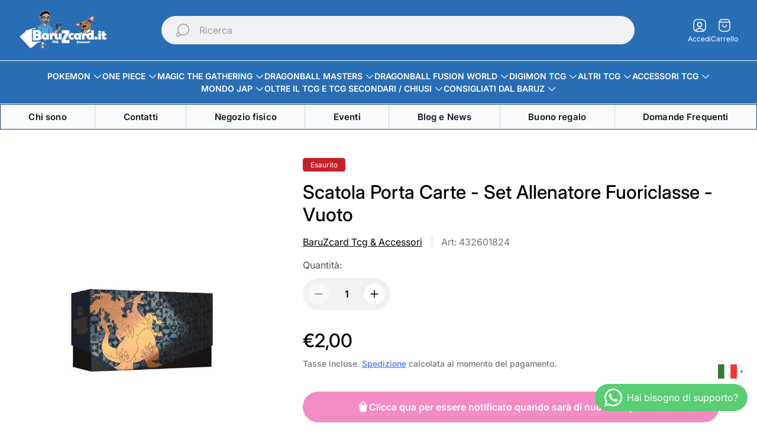

--- FILE ---
content_type: text/html; charset=utf-8
request_url: https://baruzcard.it/products/scatola-porta-carte-set-allenatore-fuoriclasse-vuoto
body_size: 102124
content:
<!doctype html>
<html class="no-js" lang="it">
	<head>
	<!-- Added by AVADA SEO Suite -->
	<script>
  const avadaLightJsExclude = ['cdn.nfcube.com', 'assets/ecom.js', 'variant-title-king', 'linked_options_variants', 'smile-loader.js', 'smart-product-filter-search', 'rivo-loyalty-referrals', 'avada-cookie-consent', 'consentmo-gdpr', 'quinn', 'pandectes'];
  const avadaLightJsInclude = ['https://www.googletagmanager.com/', 'https://connect.facebook.net/', 'https://business-api.tiktok.com/', 'https://static.klaviyo.com/', 'https://cdn.hextom.com/', 'https://cdn.shopify.com/extensions/f277acb3-55ad-4595-a864-4c747796e887/hextom-sales-boost-53/assets/'];
  window.AVADA_SPEED_BLACKLIST = avadaLightJsInclude.map(item => new RegExp(item, 'i'));
  window.AVADA_SPEED_WHITELIST = avadaLightJsExclude.map(item => new RegExp(item, 'i'));
</script>

<script>
  const isSpeedUpEnable = !1767601862919 || Date.now() < 1767601862919;
  if (isSpeedUpEnable) {
    const avadaSpeedUp=1;
    if(isSpeedUpEnable) {
  function _0x55aa(_0x575858,_0x2fd0be){const _0x30a92f=_0x1cb5();return _0x55aa=function(_0x4e8b41,_0xcd1690){_0x4e8b41=_0x4e8b41-(0xb5e+0xd*0x147+-0x1b1a);let _0x1c09f7=_0x30a92f[_0x4e8b41];return _0x1c09f7;},_0x55aa(_0x575858,_0x2fd0be);}(function(_0x4ad4dc,_0x42545f){const _0x5c7741=_0x55aa,_0x323f4d=_0x4ad4dc();while(!![]){try{const _0x588ea5=parseInt(_0x5c7741(0x10c))/(0xb6f+-0x1853+0xce5)*(-parseInt(_0x5c7741(0x157))/(-0x2363*0x1+0x1dd4+0x591*0x1))+-parseInt(_0x5c7741(0x171))/(0x269b+-0xeb+-0xf*0x283)*(parseInt(_0x5c7741(0x116))/(0x2e1+0x1*0x17b3+-0x110*0x19))+-parseInt(_0x5c7741(0x147))/(-0x1489+-0x312*0x6+0x26fa*0x1)+-parseInt(_0x5c7741(0xfa))/(-0x744+0x1*0xb5d+-0x413)*(-parseInt(_0x5c7741(0x102))/(-0x1e87+0x9e*-0x16+0x2c22))+parseInt(_0x5c7741(0x136))/(0x1e2d+0x1498+-0x1a3*0x1f)+parseInt(_0x5c7741(0x16e))/(0x460+0x1d96+0x3*-0xb4f)*(-parseInt(_0x5c7741(0xe3))/(-0x9ca+-0x1*-0x93f+0x1*0x95))+parseInt(_0x5c7741(0xf8))/(-0x1f73*0x1+0x6*-0x510+0x3dde);if(_0x588ea5===_0x42545f)break;else _0x323f4d['push'](_0x323f4d['shift']());}catch(_0x5d6d7e){_0x323f4d['push'](_0x323f4d['shift']());}}}(_0x1cb5,-0x193549+0x5dc3*-0x31+-0x2f963*-0x13),(function(){const _0x5cb2b4=_0x55aa,_0x23f9e9={'yXGBq':function(_0x237aef,_0x385938){return _0x237aef!==_0x385938;},'XduVF':function(_0x21018d,_0x56ff60){return _0x21018d===_0x56ff60;},'RChnz':_0x5cb2b4(0xf4)+_0x5cb2b4(0xe9)+_0x5cb2b4(0x14a),'TAsuR':function(_0xe21eca,_0x33e114){return _0xe21eca%_0x33e114;},'EvLYw':function(_0x1326ad,_0x261d04){return _0x1326ad!==_0x261d04;},'nnhAQ':_0x5cb2b4(0x107),'swpMF':_0x5cb2b4(0x16d),'plMMu':_0x5cb2b4(0xe8)+_0x5cb2b4(0x135),'PqBPA':function(_0x2ba85c,_0x35b541){return _0x2ba85c<_0x35b541;},'NKPCA':_0x5cb2b4(0xfc),'TINqh':function(_0x4116e3,_0x3ffd02,_0x2c8722){return _0x4116e3(_0x3ffd02,_0x2c8722);},'BAueN':_0x5cb2b4(0x120),'NgloT':_0x5cb2b4(0x14c),'ThSSU':function(_0xeb212a,_0x4341c1){return _0xeb212a+_0x4341c1;},'lDDHN':function(_0x4a1a48,_0x45ebfb){return _0x4a1a48 instanceof _0x45ebfb;},'toAYB':function(_0xcf0fa9,_0xf5fa6a){return _0xcf0fa9 instanceof _0xf5fa6a;},'VMiyW':function(_0x5300e4,_0x44e0f4){return _0x5300e4(_0x44e0f4);},'iyhbw':_0x5cb2b4(0x119),'zuWfR':function(_0x19c3e4,_0x4ee6e8){return _0x19c3e4<_0x4ee6e8;},'vEmrv':function(_0xd798cf,_0x5ea2dd){return _0xd798cf!==_0x5ea2dd;},'yxERj':function(_0x24b03b,_0x5aa292){return _0x24b03b||_0x5aa292;},'MZpwM':_0x5cb2b4(0x110)+_0x5cb2b4(0x109)+'pt','IeUHK':function(_0x5a4c7e,_0x2edf70){return _0x5a4c7e-_0x2edf70;},'Idvge':function(_0x3b526e,_0x36b469){return _0x3b526e<_0x36b469;},'qRwfm':_0x5cb2b4(0x16b)+_0x5cb2b4(0xf1),'CvXDN':function(_0x4b4208,_0x1db216){return _0x4b4208<_0x1db216;},'acPIM':function(_0x7d44b7,_0x3020d2){return _0x7d44b7(_0x3020d2);},'MyLMO':function(_0x22d4b2,_0xe7a6a0){return _0x22d4b2<_0xe7a6a0;},'boDyh':function(_0x176992,_0x346381,_0xab7fc){return _0x176992(_0x346381,_0xab7fc);},'ZANXD':_0x5cb2b4(0x10f)+_0x5cb2b4(0x12a)+_0x5cb2b4(0x142),'CXwRZ':_0x5cb2b4(0x123)+_0x5cb2b4(0x15f),'AuMHM':_0x5cb2b4(0x161),'KUuFZ':_0x5cb2b4(0xe6),'MSwtw':_0x5cb2b4(0x13a),'ERvPB':_0x5cb2b4(0x134),'ycTDj':_0x5cb2b4(0x15b),'Tvhir':_0x5cb2b4(0x154)},_0x469be1=_0x23f9e9[_0x5cb2b4(0x153)],_0x36fe07={'blacklist':window[_0x5cb2b4(0x11f)+_0x5cb2b4(0x115)+'T'],'whitelist':window[_0x5cb2b4(0x11f)+_0x5cb2b4(0x13e)+'T']},_0x26516a={'blacklisted':[]},_0x34e4a6=(_0x2be2f5,_0x25b3b2)=>{const _0x80dd2=_0x5cb2b4;if(_0x2be2f5&&(!_0x25b3b2||_0x23f9e9[_0x80dd2(0x13b)](_0x25b3b2,_0x469be1))&&(!_0x36fe07[_0x80dd2(0x170)]||_0x36fe07[_0x80dd2(0x170)][_0x80dd2(0x151)](_0xa5c7cf=>_0xa5c7cf[_0x80dd2(0x12b)](_0x2be2f5)))&&(!_0x36fe07[_0x80dd2(0x165)]||_0x36fe07[_0x80dd2(0x165)][_0x80dd2(0x156)](_0x4e2570=>!_0x4e2570[_0x80dd2(0x12b)](_0x2be2f5)))&&_0x23f9e9[_0x80dd2(0xf7)](avadaSpeedUp,0x5*0x256+-0x1*0x66c+-0x542+0.5)&&_0x2be2f5[_0x80dd2(0x137)](_0x23f9e9[_0x80dd2(0xe7)])){const _0x413c89=_0x2be2f5[_0x80dd2(0x16c)];return _0x23f9e9[_0x80dd2(0xf7)](_0x23f9e9[_0x80dd2(0x11e)](_0x413c89,-0x1deb*-0x1+0xf13+-0x2cfc),0x1176+-0x78b*0x5+0x1441);}return _0x2be2f5&&(!_0x25b3b2||_0x23f9e9[_0x80dd2(0xed)](_0x25b3b2,_0x469be1))&&(!_0x36fe07[_0x80dd2(0x170)]||_0x36fe07[_0x80dd2(0x170)][_0x80dd2(0x151)](_0x3d689d=>_0x3d689d[_0x80dd2(0x12b)](_0x2be2f5)))&&(!_0x36fe07[_0x80dd2(0x165)]||_0x36fe07[_0x80dd2(0x165)][_0x80dd2(0x156)](_0x26a7b3=>!_0x26a7b3[_0x80dd2(0x12b)](_0x2be2f5)));},_0x11462f=function(_0x42927f){const _0x346823=_0x5cb2b4,_0x5426ae=_0x42927f[_0x346823(0x159)+'te'](_0x23f9e9[_0x346823(0x14e)]);return _0x36fe07[_0x346823(0x170)]&&_0x36fe07[_0x346823(0x170)][_0x346823(0x156)](_0x107b0d=>!_0x107b0d[_0x346823(0x12b)](_0x5426ae))||_0x36fe07[_0x346823(0x165)]&&_0x36fe07[_0x346823(0x165)][_0x346823(0x151)](_0x1e7160=>_0x1e7160[_0x346823(0x12b)](_0x5426ae));},_0x39299f=new MutationObserver(_0x45c995=>{const _0x21802a=_0x5cb2b4,_0x3bc801={'mafxh':function(_0x6f9c57,_0x229989){const _0x9d39b1=_0x55aa;return _0x23f9e9[_0x9d39b1(0xf7)](_0x6f9c57,_0x229989);},'SrchE':_0x23f9e9[_0x21802a(0xe2)],'pvjbV':_0x23f9e9[_0x21802a(0xf6)]};for(let _0x333494=-0x7d7+-0x893+0x106a;_0x23f9e9[_0x21802a(0x158)](_0x333494,_0x45c995[_0x21802a(0x16c)]);_0x333494++){const {addedNodes:_0x1b685b}=_0x45c995[_0x333494];for(let _0x2f087=0x1f03+0x84b+0x1*-0x274e;_0x23f9e9[_0x21802a(0x158)](_0x2f087,_0x1b685b[_0x21802a(0x16c)]);_0x2f087++){const _0x4e5bac=_0x1b685b[_0x2f087];if(_0x23f9e9[_0x21802a(0xf7)](_0x4e5bac[_0x21802a(0x121)],-0x1f3a+-0x1*0x1b93+-0x3*-0x139a)&&_0x23f9e9[_0x21802a(0xf7)](_0x4e5bac[_0x21802a(0x152)],_0x23f9e9[_0x21802a(0xe0)])){const _0x5d9a67=_0x4e5bac[_0x21802a(0x107)],_0x3fb522=_0x4e5bac[_0x21802a(0x16d)];if(_0x23f9e9[_0x21802a(0x103)](_0x34e4a6,_0x5d9a67,_0x3fb522)){_0x26516a[_0x21802a(0x160)+'d'][_0x21802a(0x128)]([_0x4e5bac,_0x4e5bac[_0x21802a(0x16d)]]),_0x4e5bac[_0x21802a(0x16d)]=_0x469be1;const _0x1e52da=function(_0x2c95ff){const _0x359b13=_0x21802a;if(_0x3bc801[_0x359b13(0x118)](_0x4e5bac[_0x359b13(0x159)+'te'](_0x3bc801[_0x359b13(0x166)]),_0x469be1))_0x2c95ff[_0x359b13(0x112)+_0x359b13(0x150)]();_0x4e5bac[_0x359b13(0xec)+_0x359b13(0x130)](_0x3bc801[_0x359b13(0xe4)],_0x1e52da);};_0x4e5bac[_0x21802a(0x12d)+_0x21802a(0x163)](_0x23f9e9[_0x21802a(0xf6)],_0x1e52da),_0x4e5bac[_0x21802a(0x12c)+_0x21802a(0x131)]&&_0x4e5bac[_0x21802a(0x12c)+_0x21802a(0x131)][_0x21802a(0x11a)+'d'](_0x4e5bac);}}}}});_0x39299f[_0x5cb2b4(0x105)](document[_0x5cb2b4(0x10b)+_0x5cb2b4(0x16a)],{'childList':!![],'subtree':!![]});const _0x2910a9=/[|\\{}()\[\]^$+*?.]/g,_0xa9f173=function(..._0x1baa33){const _0x3053cc=_0x5cb2b4,_0x2e6f61={'mMWha':function(_0x158c76,_0x5c404b){const _0x25a05c=_0x55aa;return _0x23f9e9[_0x25a05c(0xf7)](_0x158c76,_0x5c404b);},'BXirI':_0x23f9e9[_0x3053cc(0x141)],'COGok':function(_0x421bf7,_0x55453a){const _0x4fd417=_0x3053cc;return _0x23f9e9[_0x4fd417(0x167)](_0x421bf7,_0x55453a);},'XLSAp':function(_0x193984,_0x35c446){const _0x5bbecf=_0x3053cc;return _0x23f9e9[_0x5bbecf(0xed)](_0x193984,_0x35c446);},'EygRw':function(_0xfbb69c,_0x21b15d){const _0xe5c840=_0x3053cc;return _0x23f9e9[_0xe5c840(0x104)](_0xfbb69c,_0x21b15d);},'xZuNx':_0x23f9e9[_0x3053cc(0x139)],'SBUaW':function(_0x5739bf,_0x2c2fab){const _0x42cbb1=_0x3053cc;return _0x23f9e9[_0x42cbb1(0x172)](_0x5739bf,_0x2c2fab);},'EAoTR':function(_0x123b29,_0x5b29bf){const _0x2828d2=_0x3053cc;return _0x23f9e9[_0x2828d2(0x11d)](_0x123b29,_0x5b29bf);},'cdYdq':_0x23f9e9[_0x3053cc(0x14e)],'WzJcf':_0x23f9e9[_0x3053cc(0xe2)],'nytPK':function(_0x53f733,_0x4ad021){const _0x4f0333=_0x3053cc;return _0x23f9e9[_0x4f0333(0x148)](_0x53f733,_0x4ad021);},'oUrHG':_0x23f9e9[_0x3053cc(0x14d)],'dnxjX':function(_0xed6b5f,_0x573f55){const _0x57aa03=_0x3053cc;return _0x23f9e9[_0x57aa03(0x15a)](_0xed6b5f,_0x573f55);}};_0x23f9e9[_0x3053cc(0x15d)](_0x1baa33[_0x3053cc(0x16c)],-0x1a3*-0x9+-0xf9*0xb+-0x407*0x1)?(_0x36fe07[_0x3053cc(0x170)]=[],_0x36fe07[_0x3053cc(0x165)]=[]):(_0x36fe07[_0x3053cc(0x170)]&&(_0x36fe07[_0x3053cc(0x170)]=_0x36fe07[_0x3053cc(0x170)][_0x3053cc(0x106)](_0xa8e001=>_0x1baa33[_0x3053cc(0x156)](_0x4a8a28=>{const _0x2e425b=_0x3053cc;if(_0x2e6f61[_0x2e425b(0x111)](typeof _0x4a8a28,_0x2e6f61[_0x2e425b(0x155)]))return!_0xa8e001[_0x2e425b(0x12b)](_0x4a8a28);else{if(_0x2e6f61[_0x2e425b(0xeb)](_0x4a8a28,RegExp))return _0x2e6f61[_0x2e425b(0x145)](_0xa8e001[_0x2e425b(0xdf)](),_0x4a8a28[_0x2e425b(0xdf)]());}}))),_0x36fe07[_0x3053cc(0x165)]&&(_0x36fe07[_0x3053cc(0x165)]=[..._0x36fe07[_0x3053cc(0x165)],..._0x1baa33[_0x3053cc(0xff)](_0x4e4c02=>{const _0x7c755c=_0x3053cc;if(_0x23f9e9[_0x7c755c(0xf7)](typeof _0x4e4c02,_0x23f9e9[_0x7c755c(0x141)])){const _0x932437=_0x4e4c02[_0x7c755c(0xea)](_0x2910a9,_0x23f9e9[_0x7c755c(0x16f)]),_0x34e686=_0x23f9e9[_0x7c755c(0xf0)](_0x23f9e9[_0x7c755c(0xf0)]('.*',_0x932437),'.*');if(_0x36fe07[_0x7c755c(0x165)][_0x7c755c(0x156)](_0x21ef9a=>_0x21ef9a[_0x7c755c(0xdf)]()!==_0x34e686[_0x7c755c(0xdf)]()))return new RegExp(_0x34e686);}else{if(_0x23f9e9[_0x7c755c(0x117)](_0x4e4c02,RegExp)){if(_0x36fe07[_0x7c755c(0x165)][_0x7c755c(0x156)](_0x5a3f09=>_0x5a3f09[_0x7c755c(0xdf)]()!==_0x4e4c02[_0x7c755c(0xdf)]()))return _0x4e4c02;}}return null;})[_0x3053cc(0x106)](Boolean)]));const _0x3eeb55=document[_0x3053cc(0x11b)+_0x3053cc(0x10e)](_0x23f9e9[_0x3053cc(0xf0)](_0x23f9e9[_0x3053cc(0xf0)](_0x23f9e9[_0x3053cc(0x122)],_0x469be1),'"]'));for(let _0xf831f7=-0x21aa+-0x1793+0x393d*0x1;_0x23f9e9[_0x3053cc(0x14b)](_0xf831f7,_0x3eeb55[_0x3053cc(0x16c)]);_0xf831f7++){const _0x5868cb=_0x3eeb55[_0xf831f7];_0x23f9e9[_0x3053cc(0x132)](_0x11462f,_0x5868cb)&&(_0x26516a[_0x3053cc(0x160)+'d'][_0x3053cc(0x128)]([_0x5868cb,_0x23f9e9[_0x3053cc(0x14d)]]),_0x5868cb[_0x3053cc(0x12c)+_0x3053cc(0x131)][_0x3053cc(0x11a)+'d'](_0x5868cb));}let _0xdf8cd0=-0x17da+0x2461+-0xc87*0x1;[..._0x26516a[_0x3053cc(0x160)+'d']][_0x3053cc(0x10d)](([_0x226aeb,_0x33eaa7],_0xe33bca)=>{const _0x2aa7bf=_0x3053cc;if(_0x2e6f61[_0x2aa7bf(0x143)](_0x11462f,_0x226aeb)){const _0x41da0d=document[_0x2aa7bf(0x11c)+_0x2aa7bf(0x131)](_0x2e6f61[_0x2aa7bf(0x127)]);for(let _0x6784c7=0xd7b+-0xaa5+-0x2d6;_0x2e6f61[_0x2aa7bf(0x164)](_0x6784c7,_0x226aeb[_0x2aa7bf(0xe5)][_0x2aa7bf(0x16c)]);_0x6784c7++){const _0x4ca758=_0x226aeb[_0x2aa7bf(0xe5)][_0x6784c7];_0x2e6f61[_0x2aa7bf(0x12f)](_0x4ca758[_0x2aa7bf(0x133)],_0x2e6f61[_0x2aa7bf(0x13f)])&&_0x2e6f61[_0x2aa7bf(0x145)](_0x4ca758[_0x2aa7bf(0x133)],_0x2e6f61[_0x2aa7bf(0x100)])&&_0x41da0d[_0x2aa7bf(0xe1)+'te'](_0x4ca758[_0x2aa7bf(0x133)],_0x226aeb[_0x2aa7bf(0xe5)][_0x6784c7][_0x2aa7bf(0x12e)]);}_0x41da0d[_0x2aa7bf(0xe1)+'te'](_0x2e6f61[_0x2aa7bf(0x13f)],_0x226aeb[_0x2aa7bf(0x107)]),_0x41da0d[_0x2aa7bf(0xe1)+'te'](_0x2e6f61[_0x2aa7bf(0x100)],_0x2e6f61[_0x2aa7bf(0x101)](_0x33eaa7,_0x2e6f61[_0x2aa7bf(0x126)])),document[_0x2aa7bf(0x113)][_0x2aa7bf(0x146)+'d'](_0x41da0d),_0x26516a[_0x2aa7bf(0x160)+'d'][_0x2aa7bf(0x162)](_0x2e6f61[_0x2aa7bf(0x13d)](_0xe33bca,_0xdf8cd0),-0x105d*0x2+0x1*-0xeaa+0x2f65),_0xdf8cd0++;}}),_0x36fe07[_0x3053cc(0x170)]&&_0x23f9e9[_0x3053cc(0xf3)](_0x36fe07[_0x3053cc(0x170)][_0x3053cc(0x16c)],0x10f2+-0x1a42+0x951)&&_0x39299f[_0x3053cc(0x15c)]();},_0x4c2397=document[_0x5cb2b4(0x11c)+_0x5cb2b4(0x131)],_0x573f89={'src':Object[_0x5cb2b4(0x14f)+_0x5cb2b4(0xfd)+_0x5cb2b4(0x144)](HTMLScriptElement[_0x5cb2b4(0xf9)],_0x23f9e9[_0x5cb2b4(0x14e)]),'type':Object[_0x5cb2b4(0x14f)+_0x5cb2b4(0xfd)+_0x5cb2b4(0x144)](HTMLScriptElement[_0x5cb2b4(0xf9)],_0x23f9e9[_0x5cb2b4(0xe2)])};document[_0x5cb2b4(0x11c)+_0x5cb2b4(0x131)]=function(..._0x4db605){const _0x1480b5=_0x5cb2b4,_0x3a6982={'KNNxG':function(_0x32fa39,_0x2a57e4,_0x3cc08f){const _0x5ead12=_0x55aa;return _0x23f9e9[_0x5ead12(0x169)](_0x32fa39,_0x2a57e4,_0x3cc08f);}};if(_0x23f9e9[_0x1480b5(0x13b)](_0x4db605[-0x4*-0x376+0x4*0x2f+-0xe94][_0x1480b5(0x140)+'e'](),_0x23f9e9[_0x1480b5(0x139)]))return _0x4c2397[_0x1480b5(0x114)](document)(..._0x4db605);const _0x2f091d=_0x4c2397[_0x1480b5(0x114)](document)(..._0x4db605);try{Object[_0x1480b5(0xf2)+_0x1480b5(0x149)](_0x2f091d,{'src':{..._0x573f89[_0x1480b5(0x107)],'set'(_0x3ae2bc){const _0x5d6fdc=_0x1480b5;_0x3a6982[_0x5d6fdc(0x129)](_0x34e4a6,_0x3ae2bc,_0x2f091d[_0x5d6fdc(0x16d)])&&_0x573f89[_0x5d6fdc(0x16d)][_0x5d6fdc(0x10a)][_0x5d6fdc(0x125)](this,_0x469be1),_0x573f89[_0x5d6fdc(0x107)][_0x5d6fdc(0x10a)][_0x5d6fdc(0x125)](this,_0x3ae2bc);}},'type':{..._0x573f89[_0x1480b5(0x16d)],'get'(){const _0x436e9e=_0x1480b5,_0x4b63b9=_0x573f89[_0x436e9e(0x16d)][_0x436e9e(0xfb)][_0x436e9e(0x125)](this);if(_0x23f9e9[_0x436e9e(0xf7)](_0x4b63b9,_0x469be1)||_0x23f9e9[_0x436e9e(0x103)](_0x34e4a6,this[_0x436e9e(0x107)],_0x4b63b9))return null;return _0x4b63b9;},'set'(_0x174ea3){const _0x1dff57=_0x1480b5,_0xa2fd13=_0x23f9e9[_0x1dff57(0x103)](_0x34e4a6,_0x2f091d[_0x1dff57(0x107)],_0x2f091d[_0x1dff57(0x16d)])?_0x469be1:_0x174ea3;_0x573f89[_0x1dff57(0x16d)][_0x1dff57(0x10a)][_0x1dff57(0x125)](this,_0xa2fd13);}}}),_0x2f091d[_0x1480b5(0xe1)+'te']=function(_0x5b0870,_0x8c60d5){const _0xab22d4=_0x1480b5;if(_0x23f9e9[_0xab22d4(0xf7)](_0x5b0870,_0x23f9e9[_0xab22d4(0xe2)])||_0x23f9e9[_0xab22d4(0xf7)](_0x5b0870,_0x23f9e9[_0xab22d4(0x14e)]))_0x2f091d[_0x5b0870]=_0x8c60d5;else HTMLScriptElement[_0xab22d4(0xf9)][_0xab22d4(0xe1)+'te'][_0xab22d4(0x125)](_0x2f091d,_0x5b0870,_0x8c60d5);};}catch(_0x5a9461){console[_0x1480b5(0x168)](_0x23f9e9[_0x1480b5(0xef)],_0x5a9461);}return _0x2f091d;};const _0x5883c5=[_0x23f9e9[_0x5cb2b4(0xfe)],_0x23f9e9[_0x5cb2b4(0x13c)],_0x23f9e9[_0x5cb2b4(0xf5)],_0x23f9e9[_0x5cb2b4(0x15e)],_0x23f9e9[_0x5cb2b4(0x138)],_0x23f9e9[_0x5cb2b4(0x124)]],_0x4ab8d2=_0x5883c5[_0x5cb2b4(0xff)](_0x439d08=>{return{'type':_0x439d08,'listener':()=>_0xa9f173(),'options':{'passive':!![]}};});_0x4ab8d2[_0x5cb2b4(0x10d)](_0x4d3535=>{const _0x3882ab=_0x5cb2b4;document[_0x3882ab(0x12d)+_0x3882ab(0x163)](_0x4d3535[_0x3882ab(0x16d)],_0x4d3535[_0x3882ab(0xee)],_0x4d3535[_0x3882ab(0x108)]);});}()));function _0x1cb5(){const _0x15f8e0=['ault','some','tagName','CXwRZ','wheel','BXirI','every','6lYvYYX','PqBPA','getAttribu','IeUHK','touchstart','disconnect','Idvge','ERvPB','/blocked','blackliste','keydown','splice','stener','SBUaW','whitelist','SrchE','toAYB','warn','boDyh','ement','script[typ','length','type','346347wGqEBH','NgloT','blacklist','33OVoYHk','zuWfR','toString','NKPCA','setAttribu','swpMF','230EEqEiq','pvjbV','attributes','mousemove','RChnz','beforescri','y.com/exte','replace','COGok','removeEven','EvLYw','listener','ZANXD','ThSSU','e="','defineProp','MyLMO','cdn.shopif','MSwtw','plMMu','XduVF','22621984JRJQxz','prototype','8818116NVbcZr','get','SCRIPT','ertyDescri','AuMHM','map','WzJcf','nytPK','7kiZatp','TINqh','VMiyW','observe','filter','src','options','n/javascri','set','documentEl','478083wuqgQV','forEach','torAll','Avada cann','applicatio','mMWha','preventDef','head','bind','D_BLACKLIS','75496skzGVx','lDDHN','mafxh','script','removeChil','querySelec','createElem','vEmrv','TAsuR','AVADA_SPEE','string','nodeType','qRwfm','javascript','Tvhir','call','oUrHG','xZuNx','push','KNNxG','ot lazy lo','test','parentElem','addEventLi','value','EAoTR','tListener','ent','acPIM','name','touchmove','ptexecute','6968312SmqlIb','includes','ycTDj','iyhbw','touchend','yXGBq','KUuFZ','dnxjX','D_WHITELIS','cdYdq','toLowerCas','BAueN','ad script','EygRw','ptor','XLSAp','appendChil','4975500NoPAFA','yxERj','erties','nsions','CvXDN','\$&','MZpwM','nnhAQ','getOwnProp'];_0x1cb5=function(){return _0x15f8e0;};return _0x1cb5();}
}
    class LightJsLoader{constructor(e){this.jQs=[],this.listener=this.handleListener.bind(this,e),this.scripts=["default","defer","async"].reduce(((e,t)=>({...e,[t]:[]})),{});const t=this;e.forEach((e=>window.addEventListener(e,t.listener,{passive:!0})))}handleListener(e){const t=this;return e.forEach((e=>window.removeEventListener(e,t.listener))),"complete"===document.readyState?this.handleDOM():document.addEventListener("readystatechange",(e=>{if("complete"===e.target.readyState)return setTimeout(t.handleDOM.bind(t),1)}))}async handleDOM(){this.suspendEvent(),this.suspendJQuery(),this.findScripts(),this.preloadScripts();for(const e of Object.keys(this.scripts))await this.replaceScripts(this.scripts[e]);for(const e of["DOMContentLoaded","readystatechange"])await this.requestRepaint(),document.dispatchEvent(new Event("lightJS-"+e));document.lightJSonreadystatechange&&document.lightJSonreadystatechange();for(const e of["DOMContentLoaded","load"])await this.requestRepaint(),window.dispatchEvent(new Event("lightJS-"+e));await this.requestRepaint(),window.lightJSonload&&window.lightJSonload(),await this.requestRepaint(),this.jQs.forEach((e=>e(window).trigger("lightJS-jquery-load"))),window.dispatchEvent(new Event("lightJS-pageshow")),await this.requestRepaint(),window.lightJSonpageshow&&window.lightJSonpageshow()}async requestRepaint(){return new Promise((e=>requestAnimationFrame(e)))}findScripts(){document.querySelectorAll("script[type=lightJs]").forEach((e=>{e.hasAttribute("src")?e.hasAttribute("async")&&e.async?this.scripts.async.push(e):e.hasAttribute("defer")&&e.defer?this.scripts.defer.push(e):this.scripts.default.push(e):this.scripts.default.push(e)}))}preloadScripts(){const e=this,t=Object.keys(this.scripts).reduce(((t,n)=>[...t,...e.scripts[n]]),[]),n=document.createDocumentFragment();t.forEach((e=>{const t=e.getAttribute("src");if(!t)return;const s=document.createElement("link");s.href=t,s.rel="preload",s.as="script",n.appendChild(s)})),document.head.appendChild(n)}async replaceScripts(e){let t;for(;t=e.shift();)await this.requestRepaint(),new Promise((e=>{const n=document.createElement("script");[...t.attributes].forEach((e=>{"type"!==e.nodeName&&n.setAttribute(e.nodeName,e.nodeValue)})),t.hasAttribute("src")?(n.addEventListener("load",e),n.addEventListener("error",e)):(n.text=t.text,e()),t.parentNode.replaceChild(n,t)}))}suspendEvent(){const e={};[{obj:document,name:"DOMContentLoaded"},{obj:window,name:"DOMContentLoaded"},{obj:window,name:"load"},{obj:window,name:"pageshow"},{obj:document,name:"readystatechange"}].map((t=>function(t,n){function s(n){return e[t].list.indexOf(n)>=0?"lightJS-"+n:n}e[t]||(e[t]={list:[n],add:t.addEventListener,remove:t.removeEventListener},t.addEventListener=(...n)=>{n[0]=s(n[0]),e[t].add.apply(t,n)},t.removeEventListener=(...n)=>{n[0]=s(n[0]),e[t].remove.apply(t,n)})}(t.obj,t.name))),[{obj:document,name:"onreadystatechange"},{obj:window,name:"onpageshow"}].map((e=>function(e,t){let n=e[t];Object.defineProperty(e,t,{get:()=>n||function(){},set:s=>{e["lightJS"+t]=n=s}})}(e.obj,e.name)))}suspendJQuery(){const e=this;let t=window.jQuery;Object.defineProperty(window,"jQuery",{get:()=>t,set(n){if(!n||!n.fn||!e.jQs.includes(n))return void(t=n);n.fn.ready=n.fn.init.prototype.ready=e=>{e.bind(document)(n)};const s=n.fn.on;n.fn.on=n.fn.init.prototype.on=function(...e){if(window!==this[0])return s.apply(this,e),this;const t=e=>e.split(" ").map((e=>"load"===e||0===e.indexOf("load.")?"lightJS-jquery-load":e)).join(" ");return"string"==typeof e[0]||e[0]instanceof String?(e[0]=t(e[0]),s.apply(this,e),this):("object"==typeof e[0]&&Object.keys(e[0]).forEach((n=>{delete Object.assign(e[0],{[t(n)]:e[0][n]})[n]})),s.apply(this,e),this)},e.jQs.push(n),t=n}})}}
new LightJsLoader(["keydown","mousemove","touchend","touchmove","touchstart","wheel"]);
  }
</script><!-- meta basic type product --><!-- meta basic type collection --><!-- meta basic type article -->

	<!-- /Added by AVADA SEO Suite -->
		<meta charset="utf-8">
		<meta http-equiv="X-UA-Compatible" content="IE=edge">
		<meta name="viewport" content="width=device-width,initial-scale=1">
		<meta name="theme-color" content=""><link rel="canonical" href="https://baruzcard.it/products/scatola-porta-carte-set-allenatore-fuoriclasse-vuoto">
		<link rel="preconnect" href="https://cdn.shopify.com" crossorigin><link rel="icon" type="image/png" href="//baruzcard.it/cdn/shop/files/logo_breve_fb2e9af7-e57a-4eaa-a620-b8871871b14d.png?crop=center&height=32&v=1699028610&width=32"><link rel="preconnect" href="https://fonts.shopifycdn.com" crossorigin><title>Scatola Porta Carte - Set Allenatore Fuoriclasse - Vuoto&ndash; BaruZcard Tcg &amp; Accessori</title><meta name="description" content="Scatola Porta Carte - Set Allenatore Fuoriclasse - Vuoto Conserva le tue carte o TopLoader con questo ETB Vuoto, Set Allenatore Fuoriclasse. Inserisci Charizard, Pikachu e i loro amici al sicuro! Conserva le tue carte (fino a 550) in questa splendida scatola! - Foto a scopo illustrativo , la scatola sarà scelta a caso ">

<meta property="og:site_name" content="BaruZcard Tcg &amp; Accessori">
<meta property="og:url" content="https://baruzcard.it/products/scatola-porta-carte-set-allenatore-fuoriclasse-vuoto">
<meta property="og:title" content="Scatola Porta Carte - Set Allenatore Fuoriclasse - Vuoto">
<meta property="og:type" content="product">
<meta property="og:description" content="Scatola Porta Carte - Set Allenatore Fuoriclasse - Vuoto Conserva le tue carte o TopLoader con questo ETB Vuoto, Set Allenatore Fuoriclasse. Inserisci Charizard, Pikachu e i loro amici al sicuro! Conserva le tue carte (fino a 550) in questa splendida scatola! - Foto a scopo illustrativo , la scatola sarà scelta a caso "><meta property="og:image" content="http://baruzcard.it/cdn/shop/files/scatola-porta-carte-set-allenatore-fuoriclasse-vuoto-32189.jpg?v=1761955646">
	<meta property="og:image:secure_url" content="https://baruzcard.it/cdn/shop/files/scatola-porta-carte-set-allenatore-fuoriclasse-vuoto-32189.jpg?v=1761955646">
	<meta property="og:image:width" content="1100">
	<meta property="og:image:height" content="1422"><meta property="og:price:amount" content="2,00">
	<meta property="og:price:currency" content="EUR"><meta name="twitter:card" content="summary_large_image">
<meta name="twitter:title" content="Scatola Porta Carte - Set Allenatore Fuoriclasse - Vuoto">
<meta name="twitter:description" content="Scatola Porta Carte - Set Allenatore Fuoriclasse - Vuoto Conserva le tue carte o TopLoader con questo ETB Vuoto, Set Allenatore Fuoriclasse. Inserisci Charizard, Pikachu e i loro amici al sicuro! Conserva le tue carte (fino a 550) in questa splendida scatola! - Foto a scopo illustrativo , la scatola sarà scelta a caso ">
<meta property="theme:layout" content="theme">
<meta property="theme:template" content="product">
<style>
	shopify-accelerated-checkout {
		--shopify-accelerated-checkout-button-block-size: 48px;
		--shopify-accelerated-checkout-button-border-radius: 32px;
		--shopify-accelerated-checkout-button-box-shadow: none;
		--shopify-accelerated-checkout-skeleton-background-color: #dedede;
		--shopify-accelerated-checkout-skeleton-animation-opacity-start: 1;
		--shopify-accelerated-checkout-skeleton-animation-opacity-end: 0.5;
		--shopify-accelerated-checkout-skeleton-animation-duration: 4s;
		--shopify-accelerated-checkout-skeleton-animation-timing-function: ease;
	}
	shopify-accelerated-checkout-cart {
		--shopify-accelerated-checkout-button-block-size: 56px;
		--shopify-accelerated-checkout-button-inline-size: 56px;
		--shopify-accelerated-checkout-button-border-radius: 32px;
		--shopify-accelerated-checkout-button-box-shadow: none;
		--shopify-accelerated-checkout-inline-alignment: flex-start;
		--shopify-accelerated-checkout-row-gap: 16px;
		--shopify-accelerated-checkout-skeleton-background-color: #dedede;
		--shopify-accelerated-checkout-skeleton-animation-opacity-start: 1;
		--shopify-accelerated-checkout-skeleton-animation-opacity-end: 0.5;
		--shopify-accelerated-checkout-skeleton-animation-duration: 4s;
		--shopify-accelerated-checkout-skeleton-animation-timing-function: ease;
	}

	:root {
		
		--global-container-width: 100%;
		--global-border-radius: 8px;
		--global-gap: 16px;
		--global-gap-small: 8px;
		

		--loading-image: url(//baruzcard.it/cdn/shop/t/21/assets/loading.svg?v=139510183042965767481757078481);

		
		--color-black: #000;
		--color-black-light: rgba(0, 0, 0, 0.7);
		--color-white: #fff;
		--color-gray: #757575;
		--color-light-gray: #E9E9E9;
		--color-dark-gray: #999999;
		--color-valencia: #D33636;
		--color-silver: #C4C4C4;
		--color-snow: #F8F8F8;
		--color-whisper: #E6E6E6;
		--color-chelsea-cucumber: #81B154;
		--color-fire-bush: #E49D49;
		--color-green-success: #198754;
		--color-red-error: #B00020;
		--color-ghost-white: #F9F9F9;


	--color-slider-arrow-background:#ffffff;
	--color-slider-arrow-icon:#000000;
	--color-slider-arrow-border:#000000;


	--color-slider-arrow-background-hover:#000000;
	--color-slider-arrow-icon-hover:#ffffff;
	--color-slider-arrow-border-hover:#000;

	--color-cart-notification-background:#fff;
	--color-cart-notification-heading:#000000;
	--color-cart-notification-text:#535353;
	--color-cart-notification-cross:#000000;


	--color-overlay:#000000;


	--color-background:#ffffff;
	--color-background-darken: #f8f8f8;
	--color-background-secondary: #f1f1f3;
	--color-img-placeholder-bg: #ededed;
	--color-background-popup-drawer: #ffffff;

		
		--color-text-primary:#000000;
		--color-text-secondary:#535353;
		--color-text-thirdly:#757575;
		--color-heading:#000000;
		--link-color:#4d71f9;
		--color-accent:#4d71f9;
		--color-accent-lighten:#ebeffe;
		--color-text-attention: #22A200;
		--color-text-success: #22A200;
		--color-sale-label: #FFFFFF;
		--color-label-base:#000000;
		--color-label-primary:#FFFFFF;
		--color-label-secondary:#FFFFFF;
		--color-label-sold-out:#ffffff;

		
		--color-border-primary:#000000;
		--color-border-secondary:#e9e9e9;
		--color-border-thirdly:#cdcdcd;

		

		
			--button-text-color-primary:#000000;
			--button-background-color-primary:#ffffff;

			--button-text-color-primary-hover:#ffffff;
			--button-background-color-primary-hover:#757575;

		
			--button-text-color-secondary:#ffffff;
			--button-background-color-secondary:#4d71f9;

			--button-text-color-secondary-hover:#ffffff;
			--button-background-color-secondary-hover:#3358e3;

		
			--button-text-color-primary-with-border:#ffffff;
			--button-background-color-primary-with-border:#336ca8;
			--button-border-color-primary-with-border:#4d71f9;

			--button-text-color-primary-with-border-hover:#4d71f9;
			--button-background-color-primary-with-border-hover:rgba(0,0,0,0);
			--button-border-color-primary-with-border-hover:#4d71f9;

		
			--button-text-color-secondary-with-border:#000000;
			--button-background-color-secondary-with-border:rgba(0,0,0,0);
			--button-border-color-secondary-with-border:#4d71f9;

			--button-text-color-secondary-with-border-hover:#ffffff;
			--button-background-color-secondary-with-border-hover:#3358e3;
			--button-border-color-secondary-with-border-hover:#3358e3;

		
			--button-icon-color-play:#000000;
			--button-background-color-play:rgba(255,255,255, 0.3);
			--button-border-color-play:#ffffff;


		
			--button-icon-color-play-hover:#000000;
			--button-background-color-play-hover:rgba(255,255,255, 0.5);
			--button-border-color-play-hover:#ffffff;

		
			--button-icon-color-social:#000000;

		
			--button-icon-color-social-hover:#3358e3;

		
			--product-card-button-text-color:#ffffff;
			--product-card-button-background-color:#336ca8;

		
			--product-card-button-text-color-hover:#ffffff;
			--product-card-button-background-color-hover:#499ec4;

		
			--product-card-button-border-color:#bebebe;
			--product-card-button-border-color-hover:#E9E9E9;

		
		--color-preloader-primary:#E6E6E6;
		--color-preloader-secondary:#000000;
		--background-color-preloader:rgba(255, 255, 255, 0.35);

		--color-background-label-base:#ffe81b;
	--color-background-label-primary:#22a200;
	--color-background-label-secondary:#408400;
		--color-background-label-sale:#22a200;
	--color-background-label-sold-out:#c42026;

	--color-border-label-base:#E9E9E9;
	--color-border-label-primary:#E9E9E9;
	--color-border-label-secondary:#E9E9E9;
		--color-border-label-sale:#E9E9E9;
	--color-border-label-sold-out:#c42026;

	--color-background-quick-buttons: #fff;
	--color-background-quick-active-buttons: #DBE3FE;
	--color-border-quick-buttons: #E9E9E9;
	--color-border-quick-active-buttons: #DBE3FE;
	--color-text-quick-buttons: #000000;
	--color-text-quick-active-buttons: #4d71f9;
	--color-compare-sticky-button-bg: #050D2F;
	--color-compare-sticky-button-color: #fff;
	--color-background-compare-icon-available:rgba(42, 134, 27, 0.2);
	--color-background-compare-icon-out-of-stock:rgba(157, 157, 157, 0.2);
	--color-compare-icon-available:#2A861B;
	--color-compare-icon-out-of-stock:#9D9D9D;
	--color-pdp-compare-button-bg: #fff;
	--color-pdp-compare-button-active-bg: #DBE3FE;
	--color-pdp-compare-button-color: #000;
	--color-pdp-compare-button-active-color: #4d71f9;
	--color-pdp-compare-button-border-color: #E9E9E9;
	--color-pdp-compare-button-active-border-color: #DBE3FE;
}

		
		
		
		
		
		@font-face {
  font-family: Inter;
  font-weight: 400;
  font-style: normal;
  font-display: swap;
  src: url("//baruzcard.it/cdn/fonts/inter/inter_n4.b2a3f24c19b4de56e8871f609e73ca7f6d2e2bb9.woff2") format("woff2"),
       url("//baruzcard.it/cdn/fonts/inter/inter_n4.af8052d517e0c9ffac7b814872cecc27ae1fa132.woff") format("woff");
}
@font-face {
  font-family: Inter;
  font-weight: 500;
  font-style: normal;
  font-display: swap;
  src: url("//baruzcard.it/cdn/fonts/inter/inter_n5.d7101d5e168594dd06f56f290dd759fba5431d97.woff2") format("woff2"),
       url("//baruzcard.it/cdn/fonts/inter/inter_n5.5332a76bbd27da00474c136abb1ca3cbbf259068.woff") format("woff");
}
@font-face {
  font-family: Inter;
  font-weight: 400;
  font-style: normal;
  font-display: swap;
  src: url("//baruzcard.it/cdn/fonts/inter/inter_n4.b2a3f24c19b4de56e8871f609e73ca7f6d2e2bb9.woff2") format("woff2"),
       url("//baruzcard.it/cdn/fonts/inter/inter_n4.af8052d517e0c9ffac7b814872cecc27ae1fa132.woff") format("woff");
}

		@font-face {
  font-family: Inter;
  font-weight: 600;
  font-style: normal;
  font-display: swap;
  src: url("//baruzcard.it/cdn/fonts/inter/inter_n6.771af0474a71b3797eb38f3487d6fb79d43b6877.woff2") format("woff2"),
       url("//baruzcard.it/cdn/fonts/inter/inter_n6.88c903d8f9e157d48b73b7777d0642925bcecde7.woff") format("woff");
}

		@font-face {
  font-family: Inter;
  font-weight: 700;
  font-style: normal;
  font-display: swap;
  src: url("//baruzcard.it/cdn/fonts/inter/inter_n7.02711e6b374660cfc7915d1afc1c204e633421e4.woff2") format("woff2"),
       url("//baruzcard.it/cdn/fonts/inter/inter_n7.6dab87426f6b8813070abd79972ceaf2f8d3b012.woff") format("woff");
}

		@font-face {
  font-family: Inter;
  font-weight: 400;
  font-style: italic;
  font-display: swap;
  src: url("//baruzcard.it/cdn/fonts/inter/inter_i4.feae1981dda792ab80d117249d9c7e0f1017e5b3.woff2") format("woff2"),
       url("//baruzcard.it/cdn/fonts/inter/inter_i4.62773b7113d5e5f02c71486623cf828884c85c6e.woff") format("woff");
}

		@font-face {
  font-family: Inter;
  font-weight: 700;
  font-style: italic;
  font-display: swap;
  src: url("//baruzcard.it/cdn/fonts/inter/inter_i7.b377bcd4cc0f160622a22d638ae7e2cd9b86ea4c.woff2") format("woff2"),
       url("//baruzcard.it/cdn/fonts/inter/inter_i7.7c69a6a34e3bb44fcf6f975857e13b9a9b25beb4.woff") format("woff");
}


		:root {
			--body-font-size:16px;
			--body-font-size-without-unit:16;
			--heading-font-size:18px;
			--base-font-family: Inter, sans-serif;
			--heading-font-family: Inter, sans-serif;
			--heading-font-weight:500;
		}

		

			:root {
				--product-card-object-fit:contain;
			}

		

			:root {
				--sticky-sidebar-offset-top: 40px;
			}@media (-moz-touch-enabled: 0), (hover: hover) {
			body * {
				scrollbar-color:rgba(0, 0, 0, 0.2) rgba(0, 0, 0, 0.0);
			}

			body *::-webkit-scrollbar-track {
				background-color:rgba(0, 0, 0, 0.0);
			}

			body *::-webkit-scrollbar-thumb {
				background-color:rgba(0, 0, 0, 0.2);
			}
		}
</style>




  <link href="//baruzcard.it/cdn/shop/t/21/assets/main.build.aio.min.css?v=63010041388084856221757129258" rel="stylesheet" type="text/css" media="all" />

<script>
			window.themeCore = window.themeCore || {};
			window.themeCore.productPlaceholderImage ="https:\/\/baruzcard.it\/cdn\/shopifycloud\/storefront\/assets\/no-image-2048-a2addb12.gif";
			window.themeCore.productPlaceholderImageFocal = null;
				window.themeCore.CartReminder = {
					config: {
						cookieTime:"10",
						displayFrequency:"one_time",
						text:"Hai lasciato qualcosa nel carrello!",
						colorText:"#fff",
						colorBg:"#0D0B0A",
						colorIcon:"#fff",
						colorButtonClose:"#fff",
						cartType:"page",
						cartRoute:"\/cart",
						cartLinkA11y:"Carrello",
						cartButtonA11y:"Cassetto carrello",
						closeButtonA11y:"Chiudi notifica"}
				}
			
		</script><script>
	function unescape(value) {
		const doc = new DOMParser().parseFromString(value, "text/html");

		return doc.body.innerHTML;
	}

	window.themeCore = window.themeCore || {};
	window.themeCore.translations = window.themeCore.translations || {};
	window.themeCore.translations = {
		...window.themeCore.translations,
		get(name, params = {}) {
			try {
				const translation = name.split(".").reduce((translations, key) => {
					if (translations.hasOwnProperty(key)) {
						return translations[key];
					}

					throw new Error("Translation missed");
				}, this.translations);

				return Object.keys(params).reduce((result = "", key) => {
					let regex = new RegExp(`{{(\\s+)?(${key})(\\s+)?}}`, "gm");

					return result.replace(regex, params[key]);
				}, unescape(translation));
			} catch (e) {}

			return `"${name}" translation missed`;
		},
		all() {
			return this.translations;
		}
	}
	</script>
<script>
    window.themeCore = window.themeCore || {};
    window.themeCore.translations = window.themeCore.translations  || {}
    window.themeCore.translations.translations = {
  "general": {
    "accessibility": {
      "error":"Errore",
      "form_error_title":"Si prega di modificare quanto segue:",
      "skip_to_content":"Vai al contenuto",
      "close_modal":"Chiudere (esc)",
      "close_announcement_bar":"Chiudere la barra degli annunci",
      "video_play":"Riproduzione video",
      "video_pause":"Mettere in pausa il video",
      "unit_price_separator":"per",
      "link_messages": {
        "new_window":"apre una nuova finestra",
        "link_to_home_page":"Collegamento alla home page"},
      "slider": {
        "prev_slide_message":"Diapositiva precedente",
        "next_slide_message":"Diapositiva successiva",
        "first_slide_message":"Questa è la prima diapositiva",
        "last_slide_message":"Questa è l\u0026#39;ultima diapositiva",
        "slide_label_message":"{{index}} \/ {{slidesLength}}",
        "pagination_bullet_message":"Vai alla diapositiva {{index}}"},
      "total_reviews":"recensioni totali",
      "star_reviews_info":"Recensioni sul prodotto: {{ rating_value }} su {{ rating_max }} stelle",
      "close":"Chiudere",
      "full_width":"Intera larghezza",
      "zoom_button":"Ingrandisci",
      "scroll_to_top":"Scorri verso l\u0026#39;alto"},
    "meta": {
      "tags":"Contrassegnato \u0026quot;{{ tags }}\u0026quot;",
      "page":"Pagina {{ page }}"},
    "pagination": {
      "label":"Paginazione",
      "page":"Pagina {{ number }}",
      "last_page":"Ultima pagina, pagina {{ number }}",
      "next":"Pagina successiva",
      "previous":"Pagina precedente",
      "lazy_load":"Mostra di più",
      "lazy_load_aria":"Per saperne di più {{ items }}"},
    "faq_page": {
      "banner_link_aria":"Vai alla pagina {{ title }}"},
    "password_page": {
      "opening_soon":"Prossima apertura",
      "error_heading":"Password sbagliata",
      "close_popup":"Chiudere la finestra a comparsa",
      "footer_text":"\u0026lt;p\u0026gt;Lei è il proprietario del negozio? \u0026lt;a href=\u0026quot;\/admin\u0026quot;\u0026gt;Accedi qui\u0026lt;\/a\u0026gt;\u0026lt;\/p\u0026gt;",
      "login_form_submit":"accedere",
      "header_open_popup_button":"Accedi utilizzando la password",
      "form_label":"La tua password",
      "form_placeholder":"Inserire la password",
      "content_label":"Inserire l\u0026#39;indirizzo e-mail...",
      "content_success":"Grazie per esserti iscritto",
      "content_button_label":"sottoscrivi"},
    "social": {
      "alt_text": {
        "share_on_facebook":"Condividi su Facebook",
        "share_on_twitter":"Condividi su X (Twitter)",
        "share_on_pinterest":"Condividi su Pinterest"},
      "social_link_aria_label":"Vai alla nostra pagina {{ social }}. Aprire in una nuova finestra",
      "share_button":"Quota",
      "share_success":"Link copiato!"},
    "search": {
      "no_results":"Nessun risultato trovato per \u0026quot;{{ query }}\u0026quot;. Controllare l\u0026#39;ortografia o riformulare la domanda.",
      "results_with_count": {
        "one":"{{ count }} risultato per \u0026quot;{{ terms }}\u0026quot;",
        "other":"{{ count }} risultati per \u0026quot;{{ terms }}\u0026quot;"},
      "heading": {
        "one":"Risultato della ricerca",
        "other":"Risultati della ricerca"},
      "breadcrumbs_name":"Ricerca",
      "search_submit_button":"Ricerca",
      "search_input_placeholder":"Ricerca",
      "grid_view_1":"Cambia la visualizzazione della griglia in 1 prodotto per riga",
      "grid_view_2":"Cambia la visualizzazione della griglia in 2 prodotti per riga",
      "grid_view_3":"Cambia la visualizzazione della griglia in 3 prodotti per riga",
      "grid_view_4":"Cambia la visualizzazione della griglia in 4 prodotti per riga"},
    "predictive_search": {
      "title":"Ricerca",
      "placeholder":"Ricerca",
      "products":"Prodotti",
      "articles":"Articoli",
      "pages":"Pagine",
      "no_results":"Non è stato possibile trovare risultati",
      "submit":"Vedi tutti i risultati",
      "products_aria_label":"Prodotti",
      "articles_aria_label":"Articoli",
      "pages_aria_label":"Pagine",
      "placeholder_aria_label":"Ricerca",
      "close_aria_label":"Chiudere la ricerca",
      "submit_query_aria_label":"Invia la query di ricerca",
      "reset_aria_label":"Azzeramento della ricerca",
      "comments": {
        "one":"{{ count }} commenti",
        "other":"{{ count }} commento"},
      "comments_single":"{{ count }} commento",
      "most_searched":"I più ricercati",
      "clear_query":"Libero"},
    "filters": {
      "title":"Filtri",
      "active_title":"Filtri attivi",
      "number_of_products_found":"trovati {{ number }} prodotti",
      "number_of_product_found":"trovati {{ number }} prodotto",
      "applied_filters":"Filtri applicati",
      "open_filter_menu_aria":"Aprire il menu dei filtri",
      "close_filter_menu_aria":"Chiudere il menu del filtro",
      "price_range_placeholder":"Non può essere vuoto!",
      "remove_filter_button_aria":"Rimuovere il filtro da {{ type }}: {{ value }}",
      "clear_all":"Cancella tutto",
      "filter_price_from":"Prezzo a partire da...",
      "filter_price_to":"Prezzo a...",
      "filter_and_operator_subtitle":"Abbina tutto"},
    "payment": {
      "method":"Metodi di pagamento"},
    "breadcrumbs": {
      "title":"Briciole di pane",
      "home":"Casa"},
    "localization": {
      "update_language":"Aggiornamento della lingua",
      "update_country":"Aggiornare paese\/regione"}
  },
  "sections": {
    "grid_images": {
      "label_placeholder":"Etichetta",
      "heading_placeholder":"Intestazione"},
    "banner": {
      "timer_days_label":"Giorni",
      "timer_hours_label":"Ore",
      "timer_minutes_label":"Verbale",
      "timer_seconds_label":"Secondi"},
    "shop_the_look": {
      "point_button":"Punto: {{ title }}",
      "add_to_cart_disabled":"Scegli i prodotti",
      "add_to_cart":"Aggiungi al carrello",
      "add_to_cart_sold_out":"Esaurito",
      "subtotal":"Subtotale: ",
      "open_modal_aria_label":"Modalità di visualizzazione aperta: {{ name }}",
      "open_modal_label":"Acquista il look",
      "products_set_heading":"Aspetto selezionato"},
    "collection_list": {
      "card_title":"Titolo della collezione",
      "one_product":"prodotto",
      "many_products":"prodotti"},
    "product_tabs": {
      "button_aria":"Scheda {{ number }} aperta"},
    "trend_products": {
      "open_popup":"Dettagli del prodotto: {{ title }}"},
    "bundle": {
      "total":"Totale: "},
    "search_template": {
      "products":"Prodotti ({{ count }})",
      "articles":"Articoli ({{ count }})",
      "pages":"Pagine ({{ count }})",
      "submit_query_aria_label":"Submit search query",
      "reset_aria_label":"Reset search"}
  },
  "blogs": {
    "general": {
      "empty_blog":"Nessun articolo trova",
      "lazy_load_button":"Per saperne di più"},
    "article": {
      "view_all":"Tutti articolo",
      "learn_more":"Per saperne di più",
      "published_at":"Articolo pubblicato su: ",
      "author":"Da {{ article_author }}",
      "author_prefix":"Autore dell\u0026#39;articolo: ",
      "tag":"Tag dell\u0026#39;articolo: ",
      "learn_more_link_aria":"Per saperne di più {{ title }}",
      "banner_link_aria":"Vai alla pagina {{ title }}",
      "share":"Condividi",
      "comments":"Recensioni dei clienti",
      "comments_count":"Conteggio dei commenti all\u0026#39;articolo: ",
      "one_comment":"commentaire",
      "many_comments":"commento"},
    "comments": {
      "title":"Lascia un commento",
      "name":"Nome",
      "name_placeholder":"Inserire il proprio nome",
      "email":"Email",
      "email_placeholder":"john.smith@example.com",
      "message":"Messaggio",
      "message_placeholder":"Inserisci il tuo messaggio",
      "post":"Scrivi un commento",
      "moderated":"I commenti devono essere approvati prima di essere pubblicati.",
      "success_moderated":"Il suo commento è stato inviato con successo. Lo pubblicheremo tra poco, poiché il nostro blog è moderato.",
      "success":"Il tuo commento è stato inviato con successo! Grazie!"}
  },
  "cart": {
    "general": {
      "title":"Carrello della spesa",
      "note":"Aggiungere una nota all\u0026#39;ordine",
      "edit_note":"Modifica una nota al tuo ordine",
      "discount":"Applica un codice sconto",
      "discount_accordion_button":"Sconto",
      "discount_placeholder":"Codice sconto",
      "remove_discount":"Rimuovi lo sconto {{ code }}",
      "apply_discount":"Applica",
      "shipping_discount_error":"Gli sconti sulla spedizione vengono mostrati al checkout dopo aver aggiunto un indirizzo",
      "discount_code_error":"Il codice sconto non può essere applicato al tuo carrello",
      "discount_applied":"Codice sconto applicato: {{ code }}",
      "note_placeholder":"Lasciate una nota per il venditore",
      "remove":"Rimuovere",
      "subtotal":"Subtotale",
      "savings":"State risparmiando",
      "taxes_and_shipping_at_checkout":"Tasse e spedizione calcolate al momento del checkout",
      "taxes_and_shipping_policy_at_checkout_html":"Tasse e \u003ca href=\"{{ link }}\"\u003espedizione\u003c\/a\u003e calcolate al momento del checkout",
      "taxes_included_but_shipping_at_checkout":"Tasse incluse e spedizione calcolata al momento del checkout",
      "taxes_included_and_shipping_policy_html":"Tasse incluse. \u003ca href=\"{{ link }}\"\u003eSpedizione\u003c\/a\u003e calcolata al momento del checkout",
      "checkout":"Cassa",
      "empty":"Il carrello è attualmente vuoto.",
      "edit":"Modifica",
      "continue_shopping":"Continua gli acquisti",
      "view_quantity_rules":"Visualizza le regole di quantità",
      "volume_pricing_available":"Prezzi a volume disponibili",
      "order_summary_heading":"Riepilogo dell\u0026#39;ordine"},
    "label": {
      "product":"Prodotto",
      "price":"Prezzo",
      "quantity":"Quantità",
      "total":"Totale"},
    "shipping_bar": {
      "progress":"Spedizione gratuita in corso {{ value }}%"},
    "errors": {
      "quantity":"È possibile aggiungere al carrello solo {{ count }} di {{ title }}"},
    "notifications": {
      "view_cart":"Carrello",
      "added_heading":"AGGIUNTO",
      "error":"Errore carrello"},
    "reminder": {
      "accessibility": {
        "cart":"Carrello",
        "cart_drawer":"Cassetto carrello",
        "close_button":"Chiudi notifica"}
    },
    "shipping_rates": {
      "accordion_title":"Calcolo delle tariffe di spedizione",
      "country_label":"Paese",
      "province_label":"Provincia",
      "zip_label":"Codice postale",
      "calculate_button":"Calcolare",
      "price_free":"LIBERO",
      "no_shipping":"Siamo spiacenti! Non effettuiamo spedizioni qui."}
  },
  "collections": {
    "general": {
      "empty_collection":"Nessun prodotto trovato",
      "items_with_count": {
        "one":"{{ count }} prodotto",
        "other":"{{ count }} prodotti"},
      "filter_and_sort":"Filtri",
      "collection_card_link_aria_label":"Vai alla pagina della collezione \u0026#39;{{ title }}\u0026#39;",
      "grid_view_1":"Cambia la visualizzazione della griglia in 1 prodotto per riga",
      "grid_view_2":"Cambia la visualizzazione della griglia in 2 prodotti per riga",
      "grid_view_3":"Cambia la visualizzazione della griglia in 3 prodotti per riga",
      "grid_view_4":"Cambia la visualizzazione della griglia in 4 prodotti per riga"},
    "sorting": {
      "title":"Ordina per"}
  },
  "contact": {
    "form": {
      "error":"Errore:",
      "success_heading":"Grazie per averci contattato. Vi risponderemo al più presto!",
      "error_heading":"Il modulo di contatto non è stato inviato a causa di un errore.",
      "map_link_aria_label":"Aprire la mappa con la posizione in una nuova finestra"}
  },
  "customer": {
    "account": {
      "title":"Conto",
      "order_details":"Dettagli dell\u0026#39;ordine",
      "details":"Dettagli del conto",
      "view_addresses":"Visualizza gli indirizzi",
      "return":"Ritorno ai dettagli del conto",
      "show_password":"Mostra password",
      "shipping_address":"Indirizzo di spedizione:",
      "subtotal":"Subtotale:"},
    "activate_account": {
      "title":"Attivare l\u0026#39;account",
      "subtext":"Creare la password per attivare l\u0026#39;account.",
      "password":"Password",
      "password_aria_label":"Password",
      "password_confirm":"Conferma la password",
      "password_confirm_aria_label":"Conferma la password",
      "submit":"Attivare l\u0026#39;account",
      "submit_aria_label":"Attivare l\u0026#39;account",
      "cancel":"Rifiutare l\u0026#39;invito",
      "cancel_aria_label":"Rifiutare l\u0026#39;invito"},
    "addresses": {
      "title":"I vostri indirizzi",
      "default":"Predefinito",
      "add_new":"Aggiungere un nuovo indirizzo",
      "edit_address":"Modifica indirizzo",
      "first_name":"Nome",
      "enter_first_name":"Inserire il proprio nome",
      "last_name":"Cognome",
      "enter_last_name":"Inserire il proprio cognome",
      "company":"Azienda",
      "enter_company":"Inserite la vostra azienda",
      "address1":"Indirizzo 1",
      "enter_address_1":"Inserire l\u0026#39;indirizzo 1",
      "address2":"Indirizzo 2",
      "enter_address_2":"Inserire l\u0026#39;indirizzo 2",
      "city":"Città",
      "enter_city":"Inserisci la tua città",
      "country":"Paese",
      "select_country":"Selezionare il paese",
      "province":"Provincia",
      "select_province":"Select the country",
      "zip":"Codice postale",
      "enter_zip":"Inserite il vostro codice postale",
      "phone":"Telefono",
      "enter_phone":"Immettere il telefono",
      "set_default":"Imposta come indirizzo predefinito",
      "add":"Aggiungi indirizzo",
      "add_address":"Aggiungi indirizzo",
      "update":"Aggiornamento dell\u0026#39;indirizzo",
      "update_address":"Aggiornamento dell\u0026#39;indirizzo",
      "cancel":"Annullamento",
      "cancel_addresses":"Annullamento",
      "edit":"Modifica",
      "delete":"Cancellare",
      "delete_confirm":"Siete sicuri di voler cancellare questo indirizzo?"},
    "login": {
      "title":"Accesso",
      "email":"Email",
      "email_placeholder":"john.smith@example.com",
      "email_aria_label":"Inserire l\u0026#39;e-mail",
      "password":"Password",
      "password_placeholder":"Inserire la password",
      "recover_password":"Avete dimenticato la password?",
      "sign_in":"Accedi",
      "signup":"Creare un account",
      "password_aria_label":"Inserire la password",
      "recover_aria_label":"Recuperare la password",
      "new_customer":"Nuovo cliente?",
      "sign_in_aria_label":"Accedi",
      "sign_up_aria_label":"Iscriviti"},
    "orders": {
      "title":"Cronologia degli ordini",
      "order_number":"Ordine",
      "date":"Data dell\u0026#39;ordine",
      "payment_status":"Stato",
      "total":"Totale",
      "none":"Non avete ancora effettuato alcun ordine.",
      "quantity":"Quantità",
      "show_order":"Mostra l\u0026#39;ordine"},
    "order": {
      "title":"Ordine {{ name }}",
      "date":"Posizionato su {{ date }}",
      "cancelled":"Ordine annullato il {{ date }}",
      "cancelled_reason":"Motivo: {{ reason }}",
      "billing_address":"Indirizzo di fatturazione",
      "payment_status":"Stato del pagamento",
      "shipping_address":"Indirizzo di spedizione",
      "fulfillment_status":"Stato di adempimento",
      "discount":"Sconto:",
      "shipping":"Spedizione",
      "tax":"Imposta",
      "product":"Prodotto",
      "sku":"SKU",
      "price":"Prezzo per unità",
      "quantity":"Quantità",
      "total":"Totale:",
      "fulfilled_at":"Realizzato",
      "subtotal":"Subtotale",
      "track_shipment":"Tracciamento della spedizione",
      "view_order":"Visualizza ordine"},
    "recover_password": {
      "title":"Reimpostare la password",
      "submit":"Invia",
      "button_aria_label":"Invia",
      "cancel":"Torna al login",
      "cancel_aria_label":"Annullamento",
      "subtext":"Vi invieremo un\u0026#39;e-mail per reimpostare la password.",
      "success":"Le abbiamo inviato un\u0026#39;e-mail con un link per aggiornare la password."},
    "reset_password": {
      "title":"Azzeramento dell\u0026#39;account",
      "subtext":"Inserire una nuova password per l\u0026#39;account.",
      "password":"Password",
      "reset_password_aria_label":"Password",
      "password_confirm":"Conferma la password",
      "password_confirm_aria_label":"Conferma la password",
      "submit":"Reimpostare la password",
      "submit_aria_label":"Reimpostare la password"},
    "register": {
      "title":"Creare un account",
      "first_name":"Nome",
      "last_name":"Cognome",
      "email":"Email",
      "password":"Password",
      "first_name_placeholder":"Inserire il proprio nome",
      "last_name_placeholder":"Inserire il proprio cognome",
      "email_placeholder":"john.smith@example.com",
      "password_placeholder":"Inserire la password",
      "submit":"Creare un account",
      "sign_in":"Accedi",
      "have_account":"Ho un account",
      "password_not_match":"La password di conferma non corrisponde alla propria password",
      "first_name_aria_label":"Inserire il nome",
      "last_name_aria_label":"Inserire il cognome",
      "email_aria_label":"Inserire l\u0026#39;e-mail",
      "password_aria_label":"Inserire la password",
      "submit_aria_label":"Iscriviti",
      "sign_in_aria_label":"Accedi"}
  },
  "layout": {
    "navigation": {
      "search":"Ricerca",
      "search_input":"Ricerca",
      "main_menu":"Navigazione principale",
      "main_drawer_menu_button_label":"Menu",
      "open_drawer_menu":"Aprire il menu del cassetto",
      "close_drawer_menu":"Menu Chiudi cassetto",
      "drawer_menu":"Menu cassetto",
      "mega_menu":"Menu Mega",
      "brands": {
        "filter_button_aria_label":"Vai agli elementi della categoria",
        "category_label":"Сategoria"}
    },
    "cart": {
      "items_count": {
        "one":"Articolo",
        "other":"Articoli"}
    },
    "customer": {
      "account":"Conto",
      "log_out":"Disconnettersi",
      "log_in":"Accedi"},
    "header": {
      "labels": {
        "store_logo":"Logo del negozio",
        "home_page_link":"Vai alla home page",
        "cart":"Carrello",
        "cart_drawer":"Cassetto del carrello",
        "cart_item_count":"Conteggio articoli del carrello"}
    }
  },
  "products": {
    "product": {
      "regular_price":"Prezzo normale",
      "sold_out":"Esaurito",
      "sale":"Saldi",
      "unavailable":"Non disponibile",
      "sale_price":"Prezzo di vendita",
      "quantity":"Quantità",
      "quantity_in_cart":"(Nel carrello: {{quantity}})",
      "increments_of":"Massimo di {{number}}",
      "minimum_of":"Minimo di {{number}}",
      "maximum_of":"Massimo di {{number}}",
      "add_to_cart":"Aggiungi al carrello",
      "pre_order":"Preordine",
      "choose_an_option":"Scegliere un\u0026#39;opzione",
      "pickup_availability": {
        "view_store_info":"Visualizza le informazioni sul negozio",
        "check_other_stores":"Verifica la disponibilità presso altri punti vendita",
        "pick_up_available":"Ritiro disponibile",
        "pick_up_unavailable":"Ritiro al momento non disponibile",
        "pick_up_available_at_html":"Ritiro disponibile presso \u003cspan class=\"color-foreground\"\u003e{{ location_name }}\u003c\/span\u003e",
        "pick_up_unavailable_at_html":"Il ritiro non è attualmente disponibile presso \u003cspan class=\"color-foreground\"\u003e{{ location_name }}\u003c\/span\u003e",
        "unavailable":"Impossibile caricare la disponibilità di ritiro",
        "refresh":"Aggiornare"},
      "volume_pricing": {
        "title":"Prezzi a volume",
        "note":"Prezzi per volumi disponibili",
        "price_range":"{{ minimum }} - {{ maximum }}",
        "price_at_each":"at {{ price }}\/ciascuno",
        "each":"{{ price }}\/ciascuno",
        "show_more":"Mostra di più"},
      "custom_fields_errors": {
        "input_error":"Il campo non deve essere vuoto",
        "checkbox_error":"La casella di controllo deve essere selezionata"},
      "price": {
        "from_price_html":"Da {{ price }}",
        "regular_price":"Prezzo normale",
        "sale_price":"Prezzo di vendita",
        "unit_price":"Prezzo unitario",
        "taxes_included":"Tasse incluse.",
        "shipping_policy_html":"\u003ca href=\"{{ link }}\"\u003eSpedizione\u003c\/a\u003e calcolata al momento del pagamento."},
      "product_labels":"Etichette dei prodotti",
      "product_label":"Etichetta del prodotto",
      "share_label":"CONDIVIDI:",
      "product_variants":"Varianti di prodotto",
      "option_swatch_select":"Scegliere {{name}}:",
      "option_select":"-- Selezionare {{name}} --",
      "option_select_small":"Selezionare {{name}}",
      "timer": {
        "timer_days_label":"Giorni",
        "timer_hours_label":"Ore",
        "timer_minutes_label":"Minuti",
        "timer_seconds_label":"Secondi"},
      "ar_button":"Visualizza il modello AR",
      "xr_button":"Visualizza nel tuo spazio",
      "xr_button_label":"Visualizza nel tuo spazio, carica l\u0026#39;articolo nella finestra della realtà aumentata",
      "product_notify_me_message":"Avvisami quando {{ product_title }} diventa disponibile",
      "recipient": {
        "form": {
          "checkbox":"Voglio inviarlo come regalo",
          "email_label":"Destinatario dell\u0026#39;email",
          "email_label_optional_for_no_js_behavior":"Email del destinatario (facoltativo)",
          "email":"Email",
          "name_label":"Nome del destinatario (facoltativo)",
          "name":"Nome",
          "message_label":"Messaggio (facoltativo)",
          "message":"Messaggio",
          "max_characters":"{{ max_chars }} caratteri max",
          "send_on":"AAAA-MM-GG",
          "send_on_label":"Invia (facoltativo)"}
      },
      "ask_question_form": {
        "email":"Email",
        "name":"Nome"}
    },
    "product_card": {
      "product_title":"Titolo del prodotto",
      "swatch_color":"Opzione colore: {{ swatch }}",
      "open_quick_view":"Vista rapida",
      "add_to_cart":"Aggiungi al carrello",
      "quick_view_no_js":"Visita il prodotto",
      "product_labels":"Etichette dei prodotti",
      "product_label":"Etichetta del prodotto",
      "product_vendor":"Venditore: ",
      "product_swatches_overlimit_label": {
        "one":"Il prodotto ha {{ count }} colore aggiuntivo",
        "other":"Il prodotto ha {{ count }} colori aggiuntivi"},
      "product_swatches_overlimit":"+{{ count }}"},
    "product_card_with_form": {
      "unselected_variant_button":"Scegli prima le opzioni"},
    "quantity": {
      "label":"Quantità",
      "input_label":"Quantità per {{ product }}",
      "increase":"Aumentare la quantità per {{ product }}",
      "decrease":"Diminuire la quantità per {{ product }}"},
    "quick_view": {
      "visit_product_page":"Visita la pagina del prodotto",
      "close_popup":"Chiudere la finestra a comparsa"},
    "compare_products": {
      "popup_button":"Apri il popup di confronto dei prodotti",
      "product_button_add":"Aggiungi \u0026#39;{{ product }}\u0026#39; all\u0026#39;elenco di confronto",
      "product_button_remove":"Rimuovi \u0026#39;{{ product }}\u0026#39; dall\u0026#39;elenco di confronto",
      "quantity_error_heading":"Errore nell\u0026#39;elenco di confronto: ",
      "quantity_error":"Non è possibile aggiungere più di 6 prodotti all\u0026#39;elenco di confronto",
      "clear_all":"Cancella tutto",
      "available":"Disponibile",
      "in_stock":"Disponibile",
      "out_of_stock":"Esaurito",
      "vendor":"Venditore",
      "type":"Tipo",
      "option":"Opzione {{ number }}",
      "empty_value":"-",
      "link":"Maggiori Dettagli"},
    "compare_slider": {
      "product_title":"Titolo del prodotto:",
      "property_label":"Etichetta della proprietà:",
      "property_value":"Valore della proprietà:"},
    "best_sellers": {
      "section_label":"ETICHETTA DI SEZIONE",
      "collection_title":"Titolo della collezione",
      "product_title":"Product title",
      "open_quick_view":"Visualizzazione rapida",
      "add_to_cart":"Aggiungi al carrello",
      "quick_view_no_js":"Visita il prodotto",
      "product_labels":"Etichette prodotto",
      "product_label":"Product label",
      "product_type":"Tipo di prodotto"},
    "featured_products_tabs": {
      "product_title":"Titolo del prodotto"}
  },
  "gift_cards": {
    "issued": {
      "title":"Ecco la tua carta regalo {{ value }} per {{ shop }}!",
      "title_html":"Ecco la tua carta regalo {{ value }} per {{ shop }}!",
      "subtext":"La vostra carta regalo",
      "gift_card_code":"Codice della carta regalo",
      "disabled":"Disabili",
      "expired":"Scaduto il {{ expiry }}",
      "active":"Scade il {{ expiry }}",
      "redeem_html":"Utilizza questo codice alla cassa per riscattare il tuo buono regalo {{ value }}",
      "shop_link":"Iniziare lo shopping",
      "print":"Stampate questa carta regalo",
      "remaining_html":"{{ balance }} sinistra",
      "add_to_apple_wallet":"Aggiungi al portafoglio Apple",
      "qr_image_alt":"Codice QR: scansione per riscattare la carta regalo",
      "copy_code":"Copiare il codice",
      "copy_code_success":"Codice copiato con successo"}
  },
  "newsletter": {
    "label":"Inserire l\u0026#39;indirizzo e-mail...",
    "success":"Grazie per esservi iscritti",
    "button_label":"Abbonarsi"},
  "newsletter_popup": {
    "label":"Inserire l\u0026#39;indirizzo e-mail...",
    "success":"Grazie per esservi iscritti",
    "button_label":"Abbonarsi"},
  "product_promo": {
    "button_aria":"Visualizzazione rapida per {{ product_title }}",
    "add_to_cart":"Aggiungi al carrello",
    "sold_out":"Esaurito"},
  "promo_banner": {
    "open_link":"Aprire il link",
    "open_popup":"Aprire un popup di prodotti in promozione"}
};
</script><script>window.performance && window.performance.mark && window.performance.mark('shopify.content_for_header.start');</script><meta name="facebook-domain-verification" content="dnptzmxui7aonmrfox7a2t94sub7fk">
<meta id="shopify-digital-wallet" name="shopify-digital-wallet" content="/70153601291/digital_wallets/dialog">
<meta name="shopify-checkout-api-token" content="9f3adb8359f30f49ac55e9a73e3447fa">
<meta id="in-context-paypal-metadata" data-shop-id="70153601291" data-venmo-supported="false" data-environment="production" data-locale="it_IT" data-paypal-v4="true" data-currency="EUR">
<link rel="alternate" type="application/json+oembed" href="https://baruzcard.it/products/scatola-porta-carte-set-allenatore-fuoriclasse-vuoto.oembed">
<script async="async" src="/checkouts/internal/preloads.js?locale=it-IT"></script>
<script id="shopify-features" type="application/json">{"accessToken":"9f3adb8359f30f49ac55e9a73e3447fa","betas":["rich-media-storefront-analytics"],"domain":"baruzcard.it","predictiveSearch":true,"shopId":70153601291,"locale":"it"}</script>
<script>var Shopify = Shopify || {};
Shopify.shop = "790fd8-3.myshopify.com";
Shopify.locale = "it";
Shopify.currency = {"active":"EUR","rate":"1.0"};
Shopify.country = "IT";
Shopify.theme = {"name":"ULTRA + AVADA SEO","id":180202176779,"schema_name":"Ultra","schema_version":"2.1.0","theme_store_id":2967,"role":"main"};
Shopify.theme.handle = "null";
Shopify.theme.style = {"id":null,"handle":null};
Shopify.cdnHost = "baruzcard.it/cdn";
Shopify.routes = Shopify.routes || {};
Shopify.routes.root = "/";</script>
<script type="module">!function(o){(o.Shopify=o.Shopify||{}).modules=!0}(window);</script>
<script>!function(o){function n(){var o=[];function n(){o.push(Array.prototype.slice.apply(arguments))}return n.q=o,n}var t=o.Shopify=o.Shopify||{};t.loadFeatures=n(),t.autoloadFeatures=n()}(window);</script>
<script id="shop-js-analytics" type="application/json">{"pageType":"product"}</script>
<script defer="defer" async type="module" src="//baruzcard.it/cdn/shopifycloud/shop-js/modules/v2/client.init-shop-cart-sync_9_7-kM0p.it.esm.js"></script>
<script defer="defer" async type="module" src="//baruzcard.it/cdn/shopifycloud/shop-js/modules/v2/chunk.common_DlvccoFA.esm.js"></script>
<script type="module">
  await import("//baruzcard.it/cdn/shopifycloud/shop-js/modules/v2/client.init-shop-cart-sync_9_7-kM0p.it.esm.js");
await import("//baruzcard.it/cdn/shopifycloud/shop-js/modules/v2/chunk.common_DlvccoFA.esm.js");

  window.Shopify.SignInWithShop?.initShopCartSync?.({"fedCMEnabled":true,"windoidEnabled":true});

</script>
<script>(function() {
  var isLoaded = false;
  function asyncLoad() {
    if (isLoaded) return;
    isLoaded = true;
    var urls = ["https:\/\/cdn.hextom.com\/js\/ultimatesalesboost.js?shop=790fd8-3.myshopify.com","https:\/\/ecommplugins-scripts.trustpilot.com\/v2.1\/js\/header.min.js?settings=eyJrZXkiOiIxMGxhaXRPek42THBGSDIwIiwicyI6Im5vbmUifQ==\u0026v=2.5\u0026shop=790fd8-3.myshopify.com","https:\/\/ecommplugins-scripts.trustpilot.com\/v2.1\/js\/success.min.js?settings=eyJrZXkiOiIxMGxhaXRPek42THBGSDIwIiwicyI6Im5vbmUiLCJ0IjpbIm9yZGVycy9mdWxmaWxsZWQiXSwidiI6IiIsImEiOiJXb29Db21tZXJjZS04LjAuMyJ9\u0026shop=790fd8-3.myshopify.com","https:\/\/ecommplugins-trustboxsettings.trustpilot.com\/790fd8-3.myshopify.com.js?settings=1755786110633\u0026shop=790fd8-3.myshopify.com","https:\/\/s3.eu-west-1.amazonaws.com\/production-klarna-il-shopify-osm\/0b7fe7c4a98ef8166eeafee767bc667686567a25\/790fd8-3.myshopify.com-1757145303826.js?shop=790fd8-3.myshopify.com"];
    for (var i = 0; i < urls.length; i++) {
      var s = document.createElement('script');
      if ((!1767601862919 || Date.now() < 1767601862919) &&
      (!window.AVADA_SPEED_BLACKLIST || window.AVADA_SPEED_BLACKLIST.some(pattern => pattern.test(s))) &&
      (!window.AVADA_SPEED_WHITELIST || window.AVADA_SPEED_WHITELIST.every(pattern => !pattern.test(s)))) s.type = 'lightJs'; else s.type = 'text/javascript';
      s.async = true;
      s.src = urls[i];
      var x = document.getElementsByTagName('script')[0];
      x.parentNode.insertBefore(s, x);
    }
  };
  if(window.attachEvent) {
    window.attachEvent('onload', asyncLoad);
  } else {
    window.addEventListener('load', asyncLoad, false);
  }
})();</script>
<script id="__st">var __st={"a":70153601291,"offset":3600,"reqid":"93766e85-6b3f-472f-a49e-96b14c984bf4-1767462260","pageurl":"baruzcard.it\/products\/scatola-porta-carte-set-allenatore-fuoriclasse-vuoto","u":"279c2da191f2","p":"product","rtyp":"product","rid":8346236977419};</script>
<script>window.ShopifyPaypalV4VisibilityTracking = true;</script>
<script id="captcha-bootstrap">!function(){'use strict';const t='contact',e='account',n='new_comment',o=[[t,t],['blogs',n],['comments',n],[t,'customer']],c=[[e,'customer_login'],[e,'guest_login'],[e,'recover_customer_password'],[e,'create_customer']],r=t=>t.map((([t,e])=>`form[action*='/${t}']:not([data-nocaptcha='true']) input[name='form_type'][value='${e}']`)).join(','),a=t=>()=>t?[...document.querySelectorAll(t)].map((t=>t.form)):[];function s(){const t=[...o],e=r(t);return a(e)}const i='password',u='form_key',d=['recaptcha-v3-token','g-recaptcha-response','h-captcha-response',i],f=()=>{try{return window.sessionStorage}catch{return}},m='__shopify_v',_=t=>t.elements[u];function p(t,e,n=!1){try{const o=window.sessionStorage,c=JSON.parse(o.getItem(e)),{data:r}=function(t){const{data:e,action:n}=t;return t[m]||n?{data:e,action:n}:{data:t,action:n}}(c);for(const[e,n]of Object.entries(r))t.elements[e]&&(t.elements[e].value=n);n&&o.removeItem(e)}catch(o){console.error('form repopulation failed',{error:o})}}const l='form_type',E='cptcha';function T(t){t.dataset[E]=!0}const w=window,h=w.document,L='Shopify',v='ce_forms',y='captcha';let A=!1;((t,e)=>{const n=(g='f06e6c50-85a8-45c8-87d0-21a2b65856fe',I='https://cdn.shopify.com/shopifycloud/storefront-forms-hcaptcha/ce_storefront_forms_captcha_hcaptcha.v1.5.2.iife.js',D={infoText:'Protetto da hCaptcha',privacyText:'Privacy',termsText:'Termini'},(t,e,n)=>{const o=w[L][v],c=o.bindForm;if(c)return c(t,g,e,D).then(n);var r;o.q.push([[t,g,e,D],n]),r=I,A||(h.body.append(Object.assign(h.createElement('script'),{id:'captcha-provider',async:!0,src:r})),A=!0)});var g,I,D;w[L]=w[L]||{},w[L][v]=w[L][v]||{},w[L][v].q=[],w[L][y]=w[L][y]||{},w[L][y].protect=function(t,e){n(t,void 0,e),T(t)},Object.freeze(w[L][y]),function(t,e,n,w,h,L){const[v,y,A,g]=function(t,e,n){const i=e?o:[],u=t?c:[],d=[...i,...u],f=r(d),m=r(i),_=r(d.filter((([t,e])=>n.includes(e))));return[a(f),a(m),a(_),s()]}(w,h,L),I=t=>{const e=t.target;return e instanceof HTMLFormElement?e:e&&e.form},D=t=>v().includes(t);t.addEventListener('submit',(t=>{const e=I(t);if(!e)return;const n=D(e)&&!e.dataset.hcaptchaBound&&!e.dataset.recaptchaBound,o=_(e),c=g().includes(e)&&(!o||!o.value);(n||c)&&t.preventDefault(),c&&!n&&(function(t){try{if(!f())return;!function(t){const e=f();if(!e)return;const n=_(t);if(!n)return;const o=n.value;o&&e.removeItem(o)}(t);const e=Array.from(Array(32),(()=>Math.random().toString(36)[2])).join('');!function(t,e){_(t)||t.append(Object.assign(document.createElement('input'),{type:'hidden',name:u})),t.elements[u].value=e}(t,e),function(t,e){const n=f();if(!n)return;const o=[...t.querySelectorAll(`input[type='${i}']`)].map((({name:t})=>t)),c=[...d,...o],r={};for(const[a,s]of new FormData(t).entries())c.includes(a)||(r[a]=s);n.setItem(e,JSON.stringify({[m]:1,action:t.action,data:r}))}(t,e)}catch(e){console.error('failed to persist form',e)}}(e),e.submit())}));const S=(t,e)=>{t&&!t.dataset[E]&&(n(t,e.some((e=>e===t))),T(t))};for(const o of['focusin','change'])t.addEventListener(o,(t=>{const e=I(t);D(e)&&S(e,y())}));const B=e.get('form_key'),M=e.get(l),P=B&&M;t.addEventListener('DOMContentLoaded',(()=>{const t=y();if(P)for(const e of t)e.elements[l].value===M&&p(e,B);[...new Set([...A(),...v().filter((t=>'true'===t.dataset.shopifyCaptcha))])].forEach((e=>S(e,t)))}))}(h,new URLSearchParams(w.location.search),n,t,e,['guest_login'])})(!0,!0)}();</script>
<script integrity="sha256-4kQ18oKyAcykRKYeNunJcIwy7WH5gtpwJnB7kiuLZ1E=" data-source-attribution="shopify.loadfeatures" defer="defer" src="//baruzcard.it/cdn/shopifycloud/storefront/assets/storefront/load_feature-a0a9edcb.js" crossorigin="anonymous"></script>
<script data-source-attribution="shopify.dynamic_checkout.dynamic.init">var Shopify=Shopify||{};Shopify.PaymentButton=Shopify.PaymentButton||{isStorefrontPortableWallets:!0,init:function(){window.Shopify.PaymentButton.init=function(){};var t=document.createElement("script");t.src="https://baruzcard.it/cdn/shopifycloud/portable-wallets/latest/portable-wallets.it.js",t.type="module",document.head.appendChild(t)}};
</script>
<script data-source-attribution="shopify.dynamic_checkout.buyer_consent">
  function portableWalletsHideBuyerConsent(e){var t=document.getElementById("shopify-buyer-consent"),n=document.getElementById("shopify-subscription-policy-button");t&&n&&(t.classList.add("hidden"),t.setAttribute("aria-hidden","true"),n.removeEventListener("click",e))}function portableWalletsShowBuyerConsent(e){var t=document.getElementById("shopify-buyer-consent"),n=document.getElementById("shopify-subscription-policy-button");t&&n&&(t.classList.remove("hidden"),t.removeAttribute("aria-hidden"),n.addEventListener("click",e))}window.Shopify?.PaymentButton&&(window.Shopify.PaymentButton.hideBuyerConsent=portableWalletsHideBuyerConsent,window.Shopify.PaymentButton.showBuyerConsent=portableWalletsShowBuyerConsent);
</script>
<script>
  function portableWalletsCleanup(e){e&&e.src&&console.error("Failed to load portable wallets script "+e.src);var t=document.querySelectorAll("shopify-accelerated-checkout .shopify-payment-button__skeleton, shopify-accelerated-checkout-cart .wallet-cart-button__skeleton"),e=document.getElementById("shopify-buyer-consent");for(let e=0;e<t.length;e++)t[e].remove();e&&e.remove()}function portableWalletsNotLoadedAsModule(e){e instanceof ErrorEvent&&"string"==typeof e.message&&e.message.includes("import.meta")&&"string"==typeof e.filename&&e.filename.includes("portable-wallets")&&(window.removeEventListener("error",portableWalletsNotLoadedAsModule),window.Shopify.PaymentButton.failedToLoad=e,"loading"===document.readyState?document.addEventListener("DOMContentLoaded",window.Shopify.PaymentButton.init):window.Shopify.PaymentButton.init())}window.addEventListener("error",portableWalletsNotLoadedAsModule);
</script>

<script type="module" src="https://baruzcard.it/cdn/shopifycloud/portable-wallets/latest/portable-wallets.it.js" onError="portableWalletsCleanup(this)" crossorigin="anonymous"></script>
<script nomodule>
  document.addEventListener("DOMContentLoaded", portableWalletsCleanup);
</script>

<script id='scb4127' type='text/javascript' async='' src='https://baruzcard.it/cdn/shopifycloud/privacy-banner/storefront-banner.js'></script><link id="shopify-accelerated-checkout-styles" rel="stylesheet" media="screen" href="https://baruzcard.it/cdn/shopifycloud/portable-wallets/latest/accelerated-checkout-backwards-compat.css" crossorigin="anonymous">
<style id="shopify-accelerated-checkout-cart">
        #shopify-buyer-consent {
  margin-top: 1em;
  display: inline-block;
  width: 100%;
}

#shopify-buyer-consent.hidden {
  display: none;
}

#shopify-subscription-policy-button {
  background: none;
  border: none;
  padding: 0;
  text-decoration: underline;
  font-size: inherit;
  cursor: pointer;
}

#shopify-subscription-policy-button::before {
  box-shadow: none;
}

      </style>

<script>window.performance && window.performance.mark && window.performance.mark('shopify.content_for_header.end');</script>

		<script>
			document.querySelector("html").classList.remove("no-js");
		</script>

		<style>
			.slideshow .slideshow__slide-media.need-animate {
				opacity: 1 !important;
			}
			.predictive-search {
			z-index: 999999999999999 !important;
			}
			.predictive-search__reset {
			display: none !important;
			}
			#shopify-pc__banner{
			display:none !important;
			}
			.cc-left{
			display:none !important;
			margin-bottom:100px !important;
			}
			.gt_switcher_wrapper{
				bottom:80px !important;
			}
			.gt_switcher-popup span:first-of-type {
			display: none !important;
			}


		</style>
	<!-- BEGIN app block: shopify://apps/pandectes-gdpr/blocks/banner/58c0baa2-6cc1-480c-9ea6-38d6d559556a -->
  
    <script>
      if (!window.PandectesRulesSettings) {
        window.PandectesRulesSettings = {"store":{"id":70153601291,"adminMode":false,"headless":false,"storefrontRootDomain":"","checkoutRootDomain":"","storefrontAccessToken":""},"banner":{"revokableTrigger":false,"cookiesBlockedByDefault":"7","hybridStrict":false,"isActive":true},"geolocation":{"auOnly":false,"brOnly":false,"caOnly":false,"chOnly":false,"euOnly":false,"jpOnly":false,"nzOnly":false,"thOnly":false,"zaOnly":false,"canadaOnly":false,"canadaLaw25":false,"canadaPipeda":false,"globalVisibility":true},"blocker":{"isActive":false,"googleConsentMode":{"isActive":false,"id":"","analyticsId":"","adwordsId":"","adStorageCategory":4,"analyticsStorageCategory":2,"functionalityStorageCategory":1,"personalizationStorageCategory":1,"securityStorageCategory":0,"customEvent":false,"redactData":false,"urlPassthrough":false,"dataLayerProperty":"dataLayer","waitForUpdate":500,"useNativeChannel":false,"debugMode":false},"facebookPixel":{"isActive":false,"id":"","ldu":false},"microsoft":{"isActive":false,"uetTags":""},"clarity":{"isActive":false,"id":""},"rakuten":{"isActive":false,"cmp":false,"ccpa":false},"gpcIsActive":true,"klaviyoIsActive":false,"defaultBlocked":7,"patterns":{"whiteList":[],"blackList":{"1":[],"2":[],"4":[],"8":[]},"iframesWhiteList":[],"iframesBlackList":{"1":[],"2":[],"4":[],"8":[]},"beaconsWhiteList":[],"beaconsBlackList":{"1":[],"2":[],"4":[],"8":[]}}}};
        window.PandectesRulesSettings.auto = true;
        const rulesScript = document.createElement('script');
        rulesScript.src = "https://cdn.shopify.com/extensions/019b4b70-fcb5-7666-8dba-224cff7a5813/gdpr-204/assets/pandectes-rules.js";
        const firstChild = document.head.firstChild;
        document.head.insertBefore(rulesScript, firstChild);
      }
    </script>
  
  <script>
    
      window.PandectesSettings = {"store":{"id":70153601291,"plan":"plus","theme":"ULTRA + AVADA SEO","primaryLocale":"it","adminMode":false,"headless":false,"storefrontRootDomain":"","checkoutRootDomain":"","storefrontAccessToken":""},"tsPublished":1761137644,"declaration":{"declDays":"","declName":"","declPath":"","declType":"","isActive":false,"showType":true,"declHours":"","declWeeks":"","declYears":"","declDomain":"","declMonths":"","declMinutes":"","declPurpose":"","declSeconds":"","declSession":"","showPurpose":true,"declProvider":"","showProvider":true,"declIntroText":"","declRetention":"","declFirstParty":"","declThirdParty":"","showDateGenerated":true},"language":{"unpublished":[],"languageMode":"Single","fallbackLanguage":"it","languageDetection":"locale","languagesSupported":[]},"texts":{"managed":{"headerText":{"it":"Rispettiamo la tua privacy"},"consentText":{"it":"Questo sito web utilizza i cookie per assicurarti la migliore esperienza."},"linkText":{"it":"Scopri di più"},"imprintText":{"it":"Impronta"},"googleLinkText":{"it":"Termini sulla privacy di Google"},"allowButtonText":{"it":"Accettare"},"denyButtonText":{"it":"Declino"},"dismissButtonText":{"it":"Ok"},"leaveSiteButtonText":{"it":"Lascia questo sito"},"preferencesButtonText":{"it":"Preferenze"},"cookiePolicyText":{"it":"Gestione dei Cookie"},"preferencesPopupTitleText":{"it":"Gestire le preferenze di consenso"},"preferencesPopupIntroText":{"it":"Utilizziamo i cookie per ottimizzare la funzionalità del sito Web, analizzare le prestazioni e fornire un'esperienza personalizzata all'utente. Alcuni cookie sono essenziali per il funzionamento e il corretto funzionamento del sito web. Questi cookie non possono essere disabilitati. In questa finestra puoi gestire le tue preferenze sui cookie."},"preferencesPopupSaveButtonText":{"it":"Salva preferenze"},"preferencesPopupCloseButtonText":{"it":"Chiudere"},"preferencesPopupAcceptAllButtonText":{"it":"Accettare tutti"},"preferencesPopupRejectAllButtonText":{"it":"Rifiuta tutto"},"cookiesDetailsText":{"it":"Dettagli sui cookie"},"preferencesPopupAlwaysAllowedText":{"it":"sempre permesso"},"accessSectionParagraphText":{"it":"Hai il diritto di poter accedere ai tuoi dati in qualsiasi momento."},"accessSectionTitleText":{"it":"Portabilità dei dati"},"accessSectionAccountInfoActionText":{"it":"Dati personali"},"accessSectionDownloadReportActionText":{"it":"Scarica tutto"},"accessSectionGDPRRequestsActionText":{"it":"Richieste dell'interessato"},"accessSectionOrdersRecordsActionText":{"it":"Ordini"},"rectificationSectionParagraphText":{"it":"Hai il diritto di richiedere l'aggiornamento dei tuoi dati ogni volta che lo ritieni opportuno."},"rectificationSectionTitleText":{"it":"Rettifica dei dati"},"rectificationCommentPlaceholder":{"it":"Descrivi cosa vuoi che venga aggiornato"},"rectificationCommentValidationError":{"it":"Il commento è obbligatorio"},"rectificationSectionEditAccountActionText":{"it":"Richiedi un aggiornamento"},"erasureSectionTitleText":{"it":"Diritto all'oblio"},"erasureSectionParagraphText":{"it":"Hai il diritto di chiedere la cancellazione di tutti i tuoi dati. Dopodiché, non sarai più in grado di accedere al tuo account."},"erasureSectionRequestDeletionActionText":{"it":"Richiedi la cancellazione dei dati personali"},"consentDate":{"it":"Data del consenso"},"consentId":{"it":"ID di consenso"},"consentSectionChangeConsentActionText":{"it":"Modifica la preferenza per il consenso"},"consentSectionConsentedText":{"it":"Hai acconsentito alla politica sui cookie di questo sito web su"},"consentSectionNoConsentText":{"it":"Non hai acconsentito alla politica sui cookie di questo sito."},"consentSectionTitleText":{"it":"Il tuo consenso ai cookie"},"consentStatus":{"it":"Preferenza di consenso"},"confirmationFailureMessage":{"it":"La tua richiesta non è stata verificata. Riprova e se il problema persiste, contatta il proprietario del negozio per assistenza"},"confirmationFailureTitle":{"it":"Si è verificato un problema"},"confirmationSuccessMessage":{"it":"Ti risponderemo presto in merito alla tua richiesta."},"confirmationSuccessTitle":{"it":"La tua richiesta è verificata"},"guestsSupportEmailFailureMessage":{"it":"La tua richiesta non è stata inviata. Riprova e se il problema persiste, contatta il proprietario del negozio per assistenza."},"guestsSupportEmailFailureTitle":{"it":"Si è verificato un problema"},"guestsSupportEmailPlaceholder":{"it":"Indirizzo email"},"guestsSupportEmailSuccessMessage":{"it":"Se sei registrato come cliente di questo negozio, riceverai presto un'e-mail con le istruzioni su come procedere."},"guestsSupportEmailSuccessTitle":{"it":"Grazie per la vostra richiesta"},"guestsSupportEmailValidationError":{"it":"L'email non è valida"},"guestsSupportInfoText":{"it":"Effettua il login con il tuo account cliente per procedere ulteriormente."},"submitButton":{"it":"Invia"},"submittingButton":{"it":"Invio in corso..."},"cancelButton":{"it":"Annulla"},"declIntroText":{"it":"Utilizziamo i cookie per ottimizzare la funzionalità del sito Web, analizzare le prestazioni e fornire un&#39;esperienza personalizzata all&#39;utente. Alcuni cookie sono essenziali per far funzionare e funzionare correttamente il sito web. Questi cookie non possono essere disabilitati. In questa finestra puoi gestire le tue preferenze sui cookie."},"declName":{"it":"Nome"},"declPurpose":{"it":"Scopo"},"declType":{"it":"Tipo"},"declRetention":{"it":"Ritenzione"},"declProvider":{"it":"Fornitore"},"declFirstParty":{"it":"Prima parte"},"declThirdParty":{"it":"Terzo"},"declSeconds":{"it":"secondi"},"declMinutes":{"it":"minuti"},"declHours":{"it":"ore"},"declDays":{"it":"giorni"},"declWeeks":{"it":"settimana(e)"},"declMonths":{"it":"mesi"},"declYears":{"it":"anni"},"declSession":{"it":"Sessione"},"declDomain":{"it":"Dominio"},"declPath":{"it":"Il percorso"}},"categories":{"strictlyNecessaryCookiesTitleText":{"it":"Cookie strettamente necessari"},"strictlyNecessaryCookiesDescriptionText":{"it":"Questi cookie sono essenziali per consentirti di spostarti all'interno del sito Web e utilizzare le sue funzionalità, come l'accesso alle aree sicure del sito Web. Il sito web non può funzionare correttamente senza questi cookie."},"functionalityCookiesTitleText":{"it":"Cookie funzionali"},"functionalityCookiesDescriptionText":{"it":"Questi cookie consentono al sito di fornire funzionalità e personalizzazione avanzate. Possono essere impostati da noi o da fornitori di terze parti i cui servizi abbiamo aggiunto alle nostre pagine. Se non consenti questi cookie, alcuni o tutti questi servizi potrebbero non funzionare correttamente."},"performanceCookiesTitleText":{"it":"Cookie di prestazione"},"performanceCookiesDescriptionText":{"it":"Questi cookie ci consentono di monitorare e migliorare le prestazioni del nostro sito web. Ad esempio, ci consentono di contare le visite, identificare le sorgenti di traffico e vedere quali parti del sito sono più popolari."},"targetingCookiesTitleText":{"it":"Cookie mirati"},"targetingCookiesDescriptionText":{"it":"Questi cookie possono essere impostati attraverso il nostro sito dai nostri partner pubblicitari. Possono essere utilizzati da tali società per creare un profilo dei tuoi interessi e mostrarti annunci pertinenti su altri siti. Non memorizzano direttamente informazioni personali, ma si basano sull'identificazione univoca del browser e del dispositivo Internet. Se non consenti questi cookie, sperimenterai pubblicità meno mirata."},"unclassifiedCookiesTitleText":{"it":"Cookie non classificati"},"unclassifiedCookiesDescriptionText":{"it":"I cookie non classificati sono cookie che stiamo classificando insieme ai fornitori di cookie individuali."}},"auto":{}},"library":{"previewMode":false,"fadeInTimeout":0,"defaultBlocked":7,"showLink":true,"showImprintLink":false,"showGoogleLink":false,"enabled":true,"cookie":{"expiryDays":365,"secure":true,"domain":""},"dismissOnScroll":false,"dismissOnWindowClick":false,"dismissOnTimeout":false,"palette":{"popup":{"background":"#FFFFFF","backgroundForCalculations":{"a":1,"b":255,"g":255,"r":255},"text":"#000000"},"button":{"background":"transparent","backgroundForCalculations":{"a":1,"b":255,"g":255,"r":255},"text":"#296EB4","textForCalculation":{"a":1,"b":180,"g":110,"r":41},"border":"#296EB4"}},"content":{"href":"/pages/cookie-policy","imprintHref":"","close":"&#10005;","target":"_blank","logo":"<img class=\"cc-banner-logo\" style=\"max-height: 40px;\" src=\"https://790fd8-3.myshopify.com/cdn/shop/files/pandectes-banner-logo.png\" alt=\"Cookie banner\" />"},"window":"<div role=\"dialog\" aria-label=\"{{header}}\" aria-describedby=\"cookieconsent:desc\" id=\"pandectes-banner\" class=\"cc-window-wrapper cc-bottom-center-wrapper\"><div class=\"pd-cookie-banner-window cc-window {{classes}}\"><!--googleoff: all-->{{children}}<!--googleon: all--></div></div>","compliance":{"opt-both":"<div class=\"cc-compliance cc-highlight\">{{deny}}{{allow}}</div>"},"type":"opt-both","layouts":{"basic":"{{logo}}{{messagelink}}{{compliance}}{{close}}"},"position":"bottom-center","theme":"wired","revokable":true,"animateRevokable":false,"revokableReset":false,"revokableLogoUrl":"https://790fd8-3.myshopify.com/cdn/shop/files/pandectes-reopen-logo.png","revokablePlacement":"bottom-left","revokableMarginHorizontal":15,"revokableMarginVertical":15,"static":false,"autoAttach":true,"hasTransition":true,"blacklistPage":[""],"elements":{"close":"<button aria-label=\"\" type=\"button\" class=\"cc-close\">{{close}}</button>","dismiss":"<button type=\"button\" class=\"cc-btn cc-btn-decision cc-dismiss\">{{dismiss}}</button>","allow":"<button type=\"button\" class=\"cc-btn cc-btn-decision cc-allow\">{{allow}}</button>","deny":"<button type=\"button\" class=\"cc-btn cc-btn-decision cc-deny\">{{deny}}</button>","preferences":"<button type=\"button\" class=\"cc-btn cc-settings\" onclick=\"Pandectes.fn.openPreferences()\">{{preferences}}</button>"}},"geolocation":{"auOnly":false,"brOnly":false,"caOnly":false,"chOnly":false,"euOnly":false,"jpOnly":false,"nzOnly":false,"thOnly":false,"zaOnly":false,"canadaOnly":false,"canadaLaw25":false,"canadaPipeda":false,"globalVisibility":true},"dsr":{"guestsSupport":false,"accessSectionDownloadReportAuto":false},"banner":{"resetTs":1755851402,"extraCss":"        .cc-banner-logo {max-width: 24em!important;}    @media(min-width: 768px) {.cc-window.cc-floating{max-width: 24em!important;width: 24em!important;}}    .cc-message, .pd-cookie-banner-window .cc-header, .cc-logo {text-align: left}    .cc-window-wrapper{z-index: 2147483647;}    .cc-window{z-index: 2147483647;font-family: inherit;}    .pd-cookie-banner-window .cc-header{font-family: inherit;}    .pd-cp-ui{font-family: inherit; background-color: #FFFFFF;color:#000000;}    button.pd-cp-btn, a.pd-cp-btn{}    input + .pd-cp-preferences-slider{background-color: rgba(0, 0, 0, 0.3)}    .pd-cp-scrolling-section::-webkit-scrollbar{background-color: rgba(0, 0, 0, 0.3)}    input:checked + .pd-cp-preferences-slider{background-color: rgba(0, 0, 0, 1)}    .pd-cp-scrolling-section::-webkit-scrollbar-thumb {background-color: rgba(0, 0, 0, 1)}    .pd-cp-ui-close{color:#000000;}    .pd-cp-preferences-slider:before{background-color: #FFFFFF}    .pd-cp-title:before {border-color: #000000!important}    .pd-cp-preferences-slider{background-color:#000000}    .pd-cp-toggle{color:#000000!important}    @media(max-width:699px) {.pd-cp-ui-close-top svg {fill: #000000}}    .pd-cp-toggle:hover,.pd-cp-toggle:visited,.pd-cp-toggle:active{color:#000000!important}    .pd-cookie-banner-window {box-shadow: 0 0 18px rgb(0 0 0 / 20%);}  ","customJavascript":{"useButtons":true},"showPoweredBy":false,"logoHeight":40,"revokableTrigger":false,"hybridStrict":false,"cookiesBlockedByDefault":"7","isActive":true,"implicitSavePreferences":false,"cookieIcon":true,"blockBots":false,"showCookiesDetails":true,"hasTransition":true,"blockingPage":false,"showOnlyLandingPage":false,"leaveSiteUrl":"https://pandectes.io","linkRespectStoreLang":false},"cookies":{"0":[{"name":"localization","type":"http","domain":"baruzcard.it","path":"/","provider":"Shopify","firstParty":true,"retention":"1 year(s)","session":false,"expires":1,"unit":"declYears","purpose":{"it":"Localizzazione negozio Shopify"}},{"name":"master_device_id","type":"http","domain":"baruzcard.it","path":"/","provider":"Shopify","firstParty":true,"retention":"1 year(s)","session":false,"expires":1,"unit":"declYears","purpose":{"it":"Utilizzato in connessione con l'accesso del commerciante."}},{"name":"storefront_digest","type":"http","domain":"baruzcard.it","path":"/","provider":"Shopify","firstParty":true,"retention":"1 year(s)","session":false,"expires":1,"unit":"declYears","purpose":{"it":"Utilizzato in connessione con l'accesso del cliente."}},{"name":"_shopify_country","type":"http","domain":"baruzcard.it","path":"/","provider":"Shopify","firstParty":true,"retention":"30 minute(s)","session":false,"expires":30,"unit":"declMinutes","purpose":{"it":"Utilizzato in connessione con il check-out."}},{"name":"cart_currency","type":"http","domain":"baruzcard.it","path":"/","provider":"Shopify","firstParty":true,"retention":"2 week(s)","session":false,"expires":2,"unit":"declWeeks","purpose":{"it":"Il cookie è necessario per il checkout sicuro e la funzione di pagamento sul sito web. Questa funzione è fornita da shopify.com."}},{"name":"cart","type":"http","domain":"baruzcard.it","path":"/","provider":"Shopify","firstParty":true,"retention":"2 week(s)","session":false,"expires":2,"unit":"declWeeks","purpose":{"it":"Necessario per la funzionalità del carrello degli acquisti sul sito web."}},{"name":"shopify_pay_redirect","type":"http","domain":"baruzcard.it","path":"/","provider":"Shopify","firstParty":true,"retention":"1 year(s)","session":false,"expires":1,"unit":"declYears","purpose":{"it":"Il cookie è necessario per il checkout sicuro e la funzione di pagamento sul sito web. Questa funzione è fornita da shopify.com."}},{"name":"shopify_pay","type":"http","domain":"baruzcard.it","path":"/","provider":"Shopify","firstParty":true,"retention":"1 year(s)","session":false,"expires":1,"unit":"declYears","purpose":{"it":"Utilizzato in connessione con il check-out."}},{"name":"_abv","type":"http","domain":"baruzcard.it","path":"/","provider":"Shopify","firstParty":true,"retention":"1 year(s)","session":false,"expires":1,"unit":"declYears","purpose":{"it":"Mantieni lo stato compresso della barra di amministrazione."}},{"name":"_identity_session","type":"http","domain":"baruzcard.it","path":"/","provider":"Shopify","firstParty":true,"retention":"2 year(s)","session":false,"expires":2,"unit":"declYears","purpose":{"it":"Contiene l&#39;identificatore di sessione dell&#39;identità dell&#39;utente."}},{"name":"_master_udr","type":"http","domain":"baruzcard.it","path":"/","provider":"Shopify","firstParty":true,"retention":"Session","session":true,"expires":1,"unit":"declSeconds","purpose":{"it":"Identificatore permanente del dispositivo."}},{"name":"user","type":"http","domain":"baruzcard.it","path":"/","provider":"Shopify","firstParty":true,"retention":"1 year(s)","session":false,"expires":1,"unit":"declYears","purpose":{"it":"Utilizzato in connessione con l&#39;accesso al Negozio."}},{"name":"user_cross_site","type":"http","domain":"baruzcard.it","path":"/","provider":"Shopify","firstParty":true,"retention":"1 year(s)","session":false,"expires":1,"unit":"declYears","purpose":{"it":"Utilizzato in connessione con l&#39;accesso al Negozio."}},{"name":"keep_alive","type":"http","domain":"baruzcard.it","path":"/","provider":"Shopify","firstParty":true,"retention":"Session","session":true,"expires":-56,"unit":"declYears","purpose":{"it":"Utilizzato in connessione con la localizzazione dell'acquirente."}},{"name":"_shopify_essential","type":"http","domain":"baruzcard.it","path":"/","provider":"Shopify","firstParty":true,"retention":"1 year(s)","session":false,"expires":1,"unit":"declYears","purpose":{"it":"Utilizzato nella pagina degli account."}},{"name":"_tracking_consent","type":"http","domain":".baruzcard.it","path":"/","provider":"Shopify","firstParty":true,"retention":"1 year(s)","session":false,"expires":1,"unit":"declYears","purpose":{"it":"Preferenze di monitoraggio."}},{"name":"_ab","type":"http","domain":"baruzcard.it","path":"/","provider":"Shopify","firstParty":true,"retention":"1 year(s)","session":false,"expires":1,"unit":"declYears","purpose":{"it":"Utilizzato in connessione con l'accesso all'amministratore."}},{"name":"discount_code","type":"http","domain":"baruzcard.it","path":"/","provider":"Shopify","firstParty":true,"retention":"Session","session":true,"expires":1,"unit":"declDays","purpose":{"it":"Stores a discount code (received from an online store visit with a URL parameter) in order to the next checkout."}},{"name":"order","type":"http","domain":"baruzcard.it","path":"/","provider":"Shopify","firstParty":true,"retention":"3 week(s)","session":false,"expires":3,"unit":"declWeeks","purpose":{"it":"Used to allow access to the data of the order details page of the buyer."}},{"name":"shop_pay_accelerated","type":"http","domain":"baruzcard.it","path":"/","provider":"Shopify","firstParty":true,"retention":"1 year(s)","session":false,"expires":1,"unit":"declYears","purpose":{"it":"Indicates if a buyer is eligible for Shop Pay accelerated checkout."}},{"name":"login_with_shop_finalize","type":"http","domain":"baruzcard.it","path":"/","provider":"Shopify","firstParty":true,"retention":"5 minute(s)","session":false,"expires":5,"unit":"declMinutes","purpose":{"it":"Used to facilitate login with Shop."}},{"name":"auth_state_*","type":"http","domain":"baruzcard.it","path":"/","provider":"Shopify","firstParty":true,"retention":"25 minute(s)","session":false,"expires":25,"unit":"declMinutes","purpose":{"it":""}},{"name":"identity-state","type":"http","domain":"baruzcard.it","path":"/","provider":"Shopify","firstParty":true,"retention":"1 day(s)","session":false,"expires":1,"unit":"declDays","purpose":{"it":"Stores state before redirecting customers to identity authentication.\t"}},{"name":"_merchant_essential","type":"http","domain":"baruzcard.it","path":"/","provider":"Shopify","firstParty":true,"retention":"1 year(s)","session":false,"expires":1,"unit":"declYears","purpose":{"it":"Contains essential information for the correct functionality of merchant surfaces such as the admin area."}},{"name":"_shopify_essential_\t","type":"http","domain":"baruzcard.it","path":"/","provider":"Shopify","firstParty":true,"retention":"1 year(s)","session":false,"expires":1,"unit":"declYears","purpose":{"it":"Contains an opaque token that is used to identify a device for all essential purposes."}},{"name":"_shopify_test","type":"http","domain":"it","path":"/","provider":"Shopify","firstParty":false,"retention":"Session","session":true,"expires":1,"unit":"declSeconds","purpose":{"it":"A test cookie used by Shopify to verify the store's setup."}},{"name":"_shopify_test","type":"http","domain":"baruzcard.it","path":"/","provider":"Shopify","firstParty":true,"retention":"Session","session":true,"expires":1,"unit":"declSeconds","purpose":{"it":"A test cookie used by Shopify to verify the store's setup."}}],"1":[{"name":"baMet_baEvs","type":"http","domain":"baruzcard.it","path":"/","provider":"Boosterapps","firstParty":true,"retention":"1 minute(s)","session":false,"expires":1,"unit":"declMinutes","purpose":{"it":"Utilizzato da Boosterapps"}},{"name":"baMet_visit","type":"http","domain":"baruzcard.it","path":"/","provider":"Boosterapps","firstParty":true,"retention":"30 minute(s)","session":false,"expires":30,"unit":"declMinutes","purpose":{"it":"Utilizzato da Boosterapps"}},{"name":"shopify_override_user_locale","type":"http","domain":"baruzcard.it","path":"/","provider":"Shopify","firstParty":true,"retention":"1 year(s)","session":false,"expires":1,"unit":"declYears","purpose":{"it":"Used as a mechanism to set User locale in admin."}}],"2":[{"name":"_orig_referrer","type":"http","domain":"baruzcard.it","path":"/","provider":"Shopify","firstParty":true,"retention":"2 week(s)","session":false,"expires":2,"unit":"declWeeks","purpose":{"it":"Tiene traccia delle pagine di destinazione."}},{"name":"_landing_page","type":"http","domain":"baruzcard.it","path":"/","provider":"Shopify","firstParty":true,"retention":"2 week(s)","session":false,"expires":2,"unit":"declWeeks","purpose":{"it":"Tiene traccia delle pagine di destinazione."}},{"name":"shop_analytics","type":"http","domain":"baruzcard.it","path":"/","provider":"Shopify","firstParty":true,"retention":"1 year(s)","session":false,"expires":1,"unit":"declYears","purpose":{"it":"Analisi di Shopify."}},{"name":"_shopify_y","type":"http","domain":"baruzcard.it","path":"/","provider":"Shopify","firstParty":true,"retention":"1 year(s)","session":false,"expires":1,"unit":"declYears","purpose":{"it":"Analisi di Shopify."}},{"name":"usb_previous_pathname","type":"http","domain":"baruzcard.it","path":"/","provider":"Hextom","firstParty":true,"retention":"Session","session":true,"expires":-56,"unit":"declYears","purpose":{"it":"Utilizzato da Hextom per i dati statistici."}},{"name":"_merchant_analytics","type":"http","domain":"baruzcard.it","path":"/","provider":"Shopify","firstParty":true,"retention":"1 year(s)","session":false,"expires":1,"unit":"declYears","purpose":{"it":"Contains analytics data for the merchant session."}},{"name":"_shopify_analytics","type":"http","domain":"baruzcard.it","path":"/","provider":"Shopify","firstParty":true,"retention":"1 year(s)","session":false,"expires":1,"unit":"declYears","purpose":{"it":"Contains analytics data for buyer surfaces such as the storefront or checkout."}}],"4":[{"name":"_shopify_marketing","type":"http","domain":"baruzcard.it","path":"/","provider":"Shopify","firstParty":true,"retention":"1 year(s)","session":false,"expires":1,"unit":"declYears","purpose":{"it":"Contains marketing data for buyer surfaces such as the storefront or checkout."}}],"8":[]},"blocker":{"isActive":false,"googleConsentMode":{"id":"","analyticsId":"","adwordsId":"","isActive":false,"adStorageCategory":4,"analyticsStorageCategory":2,"personalizationStorageCategory":1,"functionalityStorageCategory":1,"customEvent":false,"securityStorageCategory":0,"redactData":false,"urlPassthrough":false,"dataLayerProperty":"dataLayer","waitForUpdate":500,"useNativeChannel":false,"debugMode":false},"facebookPixel":{"id":"","isActive":false,"ldu":false},"microsoft":{"isActive":false,"uetTags":""},"rakuten":{"isActive":false,"cmp":false,"ccpa":false},"klaviyoIsActive":false,"gpcIsActive":true,"clarity":{"isActive":false,"id":""},"defaultBlocked":7,"patterns":{"whiteList":[],"blackList":{"1":[],"2":[],"4":[],"8":[]},"iframesWhiteList":[],"iframesBlackList":{"1":[],"2":[],"4":[],"8":[]},"beaconsWhiteList":[],"beaconsBlackList":{"1":[],"2":[],"4":[],"8":[]}}}};
    
    window.addEventListener('DOMContentLoaded', function(){
      const script = document.createElement('script');
    
      script.src = "https://cdn.shopify.com/extensions/019b4b70-fcb5-7666-8dba-224cff7a5813/gdpr-204/assets/pandectes-core.js";
    
      script.defer = true;
      document.body.appendChild(script);
    })
  </script>


<!-- END app block --><!-- BEGIN app block: shopify://apps/avada-seo-suite/blocks/avada-site-verification/15507c6e-1aa3-45d3-b698-7e175e033440 -->





<script>
  window.AVADA_SITE_VERTIFICATION_ENABLED = true;
</script>


<!-- END app block --><!-- BEGIN app block: shopify://apps/avada-seo-suite/blocks/avada-seo/15507c6e-1aa3-45d3-b698-7e175e033440 --><script>
  window.AVADA_SEO_ENABLED = true;
</script><!-- BEGIN app snippet: avada-broken-link-manager --><!-- END app snippet --><!-- BEGIN app snippet: avada-seo-site --><!-- END app snippet --><!-- BEGIN app snippet: avada-robot-onpage --><!-- Avada SEO Robot Onpage -->












<!-- END app snippet --><!-- BEGIN app snippet: avada-frequently-asked-questions -->







<!-- END app snippet --><!-- BEGIN app snippet: avada-custom-css --> <!-- BEGIN Avada SEO custom CSS END -->


<!-- END Avada SEO custom CSS END -->
<!-- END app snippet --><!-- BEGIN app snippet: avada-blog-posts-and-article --><!-- END app snippet --><!-- BEGIN app snippet: avada-homepage --><!-- END app snippet --><!-- BEGIN app snippet: avada-local-business -->




  

  

<!-- END app snippet --><!-- BEGIN app snippet: avada-other-pages --><!-- END app snippet --><!-- BEGIN app snippet: avada-product-and-collection --><script>
    console.log('productAndCollection', {"handlingTimeMin":0,"priceValidUntil":"2030-01-01","handlingTimeMax":1,"priceValidUntilEnable":true,"selected":[],"status":true,"showShippingDetails":false,"transitTimeMin":0,"transitTimeMax":1,"price":0,"currency":"USD","applicableCountry":"US","returnShippingFeesAmount":0,"returnPolicyCategory":"https:\/\/schema.org\/MerchantReturnFiniteReturnWindow","returnMethod":"https:\/\/schema.org\/ReturnByMail","returnFees":"https:\/\/schema.org\/FreeReturn","country":"BR","returnDay":60,"handlingTimeUnit":"DAY","transitTimeUnit":"DAY","showStockStatus":false});
  </script><script type="application/ld+json">
  {
    "@context": "https://schema.org",
    "@type": "ProductGroup",
    "@id": "https://baruzcard.it/products/scatola-porta-carte-set-allenatore-fuoriclasse-vuoto",
    "name": "Scatola Porta Carte - Set Allenatore Fuoriclasse - Vuoto",
    "description": "Scatola Porta Carte - Set Allenatore Fuoriclasse - Vuoto\nConserva le tue carte o TopLoader con questo ETB Vuoto, Set Allenatore Fuoriclasse. Inserisci Charizard, Pikachu e i loro amici al sicuro!\n\n\nConserva le tue carte (fino a 550) in questa splendida scatola! - Foto a scopo illustrativo , la scatola sarà scelta a caso da quelle disponibili\n\nIllustrata con un pokèmon a seconda dell'espansione!\n\n\n\n\nSolida e resistente!\n\n \nQUESTO PRODOTTO NON COMPRENDE BUSTE O CARTE","productGroupID": "8346236977419","brand": {
        "@type": "Brand",
        "name": "BaruZcard Tcg & Accessori"
      },"hasVariant": [{
          "@type": "Product","productGroupID": "8346236977419","sku": "432601824","image": "https://baruzcard.it/cdn/shop/files/scatola-porta-carte-set-allenatore-fuoriclasse-vuoto-32189.jpg?v=1761955646"
          ,"name": " Scatola Porta Carte - Set Allenatore Fuoriclasse - Vuoto"
          ,"description": "Scatola Porta Carte - Set Allenatore Fuoriclasse - Vuoto\nConserva le tue carte o TopLoader con questo ETB Vuoto, Set Allenatore Fuoriclasse. Inserisci Charizard, Pikachu e i loro amici al sicuro!\n\n\nConserva le tue carte (fino a 550) in questa splendida scatola! - Foto a scopo illustrativo , la scatola sarà scelta a caso da quelle disponibili\n\nIllustrata con un pokèmon a seconda dell'espansione!\n\n\n\n\nSolida e resistente!\n\n \nQUESTO PRODOTTO NON COMPRENDE BUSTE O CARTE"
          ,"offers": {
            "@type": "Offer",
            "price": 2.0,
            "priceCurrency": "EUR",
            "itemCondition": "https://schema.org/NewCondition","priceValidUntil": "2030-01-01","url": "https://baruzcard.it/products/scatola-porta-carte-set-allenatore-fuoriclasse-vuoto?variant=44627141329163"}
        }],"offers": {"@type": "Offer","price": "2.0","priceCurrency": "EUR",
      "itemCondition": "https://schema.org/NewCondition","priceValidUntil": "2030-01-01","url": "https://baruzcard.it/products/scatola-porta-carte-set-allenatore-fuoriclasse-vuoto"
    },
    "image": ["https://baruzcard.it/cdn/shop/files/scatola-porta-carte-set-allenatore-fuoriclasse-vuoto-32189.jpg?v=1761955646"],"sku": "432601824","gtin": "432601824","releaseDate": "2022-02-10 11:53:36 +0100"
  }
  </script><!-- END app snippet --><!-- BEGIN app snippet: avada-seo-preload --><script>
  const ignore = ["\/cart","\/account"];
  window.FPConfig = {
      delay: 0,
      ignoreKeywords: ignore || ['/cart', '/account/login', '/account/logout', '/account'],
      maxRPS: 3,
      hoverDelay: 50
  };
</script>


  <script type="lightJs" src="https://cdn.shopify.com/extensions/019b5883-b6ab-7058-b8a7-b81c7af1b0f9/avada-seo-suite-218/assets/flying-pages.js" defer="defer"></script>

<!-- END app snippet --><!-- BEGIN app snippet: avada-seo-social --><meta property="og:site_name" content="BaruZcard.it">
  <meta property="og:url" content="https://baruzcard.it/products/scatola-porta-carte-set-allenatore-fuoriclasse-vuoto">
  <meta property="og:type" content="product"><meta property="og:title" content="Scatola Porta Carte - Set Allenatore Fuoriclasse - Vuoto"><meta property="og:description" content="Scatola Porta Carte - Set Allenatore Fuoriclasse - Vuoto Conserva le tue carte o TopLoader con questo ETB Vuoto, Set Allenatore Fuoriclasse. Inserisci Charizard, Pikachu e i loro amici al sicuro! Conserva le tue carte (fino a 550) in questa splendida scatola! - Foto a scopo illustrativo , la scatola sarà scelta a caso"><meta property="product:availability" content="oos">
    <meta property="product:price:amount"
          content="2.0">
    <meta property="product:price:currency" content="EUR"><meta property="og:image" content="http://baruzcard.it/cdn/shop/files/scatola-porta-carte-set-allenatore-fuoriclasse-vuoto-32189.jpg?v=1761955646&width=600">
        <meta property="og:image:secure_url" content="https://baruzcard.it/cdn/shop/files/scatola-porta-carte-set-allenatore-fuoriclasse-vuoto-32189.jpg?v=1761955646&width=600">
        <meta property="og:image:width" content="1100">
        <meta property="og:image:height" content="1422">
        <meta property="og:image:alt" content="Scatola Porta Carte - Set Allenatore Fuoriclasse - Vuoto">
      <meta name="twitter:site" content="@BaruZcard.it"><meta name="twitter:card" content="summary_large_image">
<meta name="twitter:title" content="Scatola Porta Carte - Set Allenatore Fuoriclasse - Vuoto">
<meta name="twitter:description" content="Scatola Porta Carte - Set Allenatore Fuoriclasse - Vuoto Conserva le tue carte o TopLoader con questo ETB Vuoto, Set Allenatore Fuoriclas..."><meta name="twitter:image" content="http://baruzcard.it/cdn/shop/files/scatola-porta-carte-set-allenatore-fuoriclasse-vuoto-32189.jpg?v=1761955646">
      

<!-- END app snippet --><!-- BEGIN app snippet: avada-sitelinks-search-box --><!-- END app snippet --><!-- BEGIN app snippet: avada-breadcrumb --><script type='application/ld+json'>
  {
    "@context": "https://schema.org",
    "@type": "BreadcrumbList",
    "itemListElement": [
      {
        "@type": "ListItem",
        "position": 1,
        "name": "Home",
        "item": "https://baruzcard.it"
    },{
      "@type": "ListItem",
      "position": 2,
      "name": "Scatola Porta Carte - Set Allenatore Fuoriclasse - Vuoto",
      "item": "https://baruzcard.it/products/scatola-porta-carte-set-allenatore-fuoriclasse-vuoto"
    }]
}
</script><!-- END app snippet --><!-- BEGIN app snippet: avada-loading --><style>
  @keyframes avada-rotate {
    0% { transform: rotate(0); }
    100% { transform: rotate(360deg); }
  }

  @keyframes avada-fade-out {
    0% { opacity: 1; visibility: visible; }
    100% { opacity: 0; visibility: hidden; }
  }

  .Avada-LoadingScreen {
    display: none;
    width: 100%;
    height: 100vh;
    top: 0;
    position: fixed;
    z-index: 9999;
    display: flex;
    align-items: center;
    justify-content: center;
  
    background-color: #F2F2F2;
  
  }

  .Avada-LoadingScreen svg {
    animation: avada-rotate 1s linear infinite;
    width: 75px;
    height: 75px;
  }
</style>
<script>
  const themeId = Shopify.theme.id;
  const loadingSettingsValue = {"bgType":"color","displayShow":"first","durationTime":2,"sizeLoading":"75","bgColor":"#F2F2F2","loadingType":"circle","bgImage":"","loadingColor":"#333333","waitTime":0,"enabled":false,"themeIds":[]};
  const loadingType = loadingSettingsValue?.loadingType;
  function renderLoading() {
    new MutationObserver((mutations, observer) => {
      if (document.body) {
        observer.disconnect();
        const loadingDiv = document.createElement('div');
        loadingDiv.className = 'Avada-LoadingScreen';
        if(loadingType === 'custom_logo' || loadingType === 'favicon_logo') {
          const srcLoadingImage = loadingSettingsValue?.customLogoThemeIds[themeId] || '';
          if(srcLoadingImage) {
            loadingDiv.innerHTML = `
            <img alt="Avada logo"  height="600px" loading="eager" fetchpriority="high"
              src="${srcLoadingImage}&width=600"
              width="600px" />
              `
          }
        }
        if(loadingType === 'circle') {
          loadingDiv.innerHTML = `
        <svg viewBox="0 0 40 40" fill="none" xmlns="http://www.w3.org/2000/svg">
          <path d="M20 3.75C11.0254 3.75 3.75 11.0254 3.75 20C3.75 21.0355 2.91053 21.875 1.875 21.875C0.839475 21.875 0 21.0355 0 20C0 8.9543 8.9543 0 20 0C31.0457 0 40 8.9543 40 20C40 31.0457 31.0457 40 20 40C18.9645 40 18.125 39.1605 18.125 38.125C18.125 37.0895 18.9645 36.25 20 36.25C28.9748 36.25 36.25 28.9748 36.25 20C36.25 11.0254 28.9748 3.75 20 3.75Z" fill="#333333"/>
        </svg>
      `;
        }

        document.body.insertBefore(loadingDiv, document.body.firstChild || null);
        const e = '2';
        const t = 'first';
        const o = 'first' === t;
        const a = sessionStorage.getItem('isShowLoadingAvada');
        const n = document.querySelector('.Avada-LoadingScreen');
        if (a && o) return (n.style.display = 'none');
        n.style.display = 'flex';
        const i = document.body;
        i.style.overflow = 'hidden';
        const l = () => {
          i.style.overflow = 'auto';
          n.style.animation = 'avada-fade-out 1s ease-out forwards';
          setTimeout(() => {
            n.style.display = 'none';
          }, 1000);
        };
        if ((o && !a && sessionStorage.setItem('isShowLoadingAvada', true), 'duration_auto' === e)) {
          window.onload = function() {
            l();
          };
          return;
        }
        setTimeout(() => {
          l();
        }, 1000 * e);
      }
    }).observe(document.documentElement, { childList: true, subtree: true });
  };
  function isNullish(value) {
    return value === null || value === undefined;
  }
  const themeIds = '';
  const themeIdsArray = themeIds ? themeIds.split(',') : [];

  if(!isNullish(themeIds) && themeIdsArray.includes(themeId.toString()) && loadingSettingsValue?.enabled) {
    renderLoading();
  }

  if(isNullish(loadingSettingsValue?.themeIds) && loadingSettingsValue?.enabled) {
    renderLoading();
  }
</script>
<!-- END app snippet --><!-- BEGIN app snippet: avada-seo-social-post --><!-- END app snippet -->
<!-- END app block --><!-- BEGIN app block: shopify://apps/judge-me-reviews/blocks/judgeme_core/61ccd3b1-a9f2-4160-9fe9-4fec8413e5d8 --><!-- Start of Judge.me Core -->






<link rel="dns-prefetch" href="https://cdnwidget.judge.me">
<link rel="dns-prefetch" href="https://cdn.judge.me">
<link rel="dns-prefetch" href="https://cdn1.judge.me">
<link rel="dns-prefetch" href="https://api.judge.me">

<script data-cfasync='false' class='jdgm-settings-script'>window.jdgmSettings={"pagination":5,"disable_web_reviews":false,"badge_no_review_text":"Nessuna recensione","badge_n_reviews_text":"{{ n }} recensione/recensioni","hide_badge_preview_if_no_reviews":true,"badge_hide_text":false,"enforce_center_preview_badge":false,"widget_title":"Recensioni Clienti","widget_open_form_text":"Scrivi una recensione","widget_close_form_text":"Annulla recensione","widget_refresh_page_text":"Aggiorna pagina","widget_summary_text":"Basato su {{ number_of_reviews }} recensione/recensioni","widget_no_review_text":"Sii il primo a scrivere una recensione","widget_name_field_text":"Nome visualizzato","widget_verified_name_field_text":"Nome Verificato (pubblico)","widget_name_placeholder_text":"Nome visualizzato","widget_required_field_error_text":"Questo campo è obbligatorio.","widget_email_field_text":"Indirizzo email","widget_verified_email_field_text":"Email Verificata (privata, non può essere modificata)","widget_email_placeholder_text":"Il tuo indirizzo email","widget_email_field_error_text":"Inserisci un indirizzo email valido.","widget_rating_field_text":"Valutazione","widget_review_title_field_text":"Titolo Recensione","widget_review_title_placeholder_text":"Dai un titolo alla tua recensione","widget_review_body_field_text":"Contenuto della recensione","widget_review_body_placeholder_text":"Inizia a scrivere qui...","widget_pictures_field_text":"Foto/Video (opzionale)","widget_submit_review_text":"Invia Recensione","widget_submit_verified_review_text":"Invia Recensione Verificata","widget_submit_success_msg_with_auto_publish":"Grazie! Aggiorna la pagina tra qualche momento per vedere la tua recensione. Puoi rimuovere o modificare la tua recensione accedendo a \u003ca href='https://judge.me/login' target='_blank' rel='nofollow noopener'\u003eJudge.me\u003c/a\u003e","widget_submit_success_msg_no_auto_publish":"Grazie! La tua recensione sarà pubblicata non appena approvata dall'amministratore del negozio. Puoi rimuovere o modificare la tua recensione accedendo a \u003ca href='https://judge.me/login' target='_blank' rel='nofollow noopener'\u003eJudge.me\u003c/a\u003e","widget_show_default_reviews_out_of_total_text":"Visualizzazione di {{ n_reviews_shown }} su {{ n_reviews }} recensioni.","widget_show_all_link_text":"Mostra tutte","widget_show_less_link_text":"Mostra meno","widget_author_said_text":"{{ reviewer_name }} ha detto:","widget_days_text":"{{ n }} giorni fa","widget_weeks_text":"{{ n }} settimana/settimane fa","widget_months_text":"{{ n }} mese/mesi fa","widget_years_text":"{{ n }} anno/anni fa","widget_yesterday_text":"Ieri","widget_today_text":"Oggi","widget_replied_text":"\u003e\u003e {{ shop_name }} ha risposto:","widget_read_more_text":"Leggi di più","widget_reviewer_name_as_initial":"","widget_rating_filter_color":"#fbcd0a","widget_rating_filter_see_all_text":"Vedi tutte le recensioni","widget_sorting_most_recent_text":"Più Recenti","widget_sorting_highest_rating_text":"Valutazione Più Alta","widget_sorting_lowest_rating_text":"Valutazione Più Bassa","widget_sorting_with_pictures_text":"Solo Foto","widget_sorting_most_helpful_text":"Più Utili","widget_open_question_form_text":"Fai una domanda","widget_reviews_subtab_text":"Recensioni","widget_questions_subtab_text":"Domande","widget_question_label_text":"Domanda","widget_answer_label_text":"Risposta","widget_question_placeholder_text":"Scrivi la tua domanda qui","widget_submit_question_text":"Invia Domanda","widget_question_submit_success_text":"Grazie per la tua domanda! Ti avviseremo quando riceverà una risposta.","verified_badge_text":"Verificato","verified_badge_bg_color":"","verified_badge_text_color":"","verified_badge_placement":"left-of-reviewer-name","widget_review_max_height":"","widget_hide_border":false,"widget_social_share":false,"widget_thumb":false,"widget_review_location_show":false,"widget_location_format":"","all_reviews_include_out_of_store_products":true,"all_reviews_out_of_store_text":"(fuori dal negozio)","all_reviews_pagination":100,"all_reviews_product_name_prefix_text":"su","enable_review_pictures":true,"enable_question_anwser":false,"widget_theme":"default","review_date_format":"dd/mm/yyyy","default_sort_method":"most-recent","widget_product_reviews_subtab_text":"Recensioni Prodotto","widget_shop_reviews_subtab_text":"Recensioni Negozio","widget_write_a_store_review_text":"Scrivi una Recensione del Negozio","widget_other_languages_heading":"Recensioni in Altre Lingue","widget_translate_review_text":"Traduci recensione in {{ language }}","widget_translating_review_text":"Traduzione in corso...","widget_show_original_translation_text":"Mostra originale ({{ language }})","widget_translate_review_failed_text":"Impossibile tradurre la recensione.","widget_translate_review_retry_text":"Riprova","widget_translate_review_try_again_later_text":"Riprova più tardi","show_product_url_for_grouped_product":false,"widget_sorting_pictures_first_text":"Prima le Foto","show_pictures_on_all_rev_page_mobile":false,"show_pictures_on_all_rev_page_desktop":false,"floating_tab_hide_mobile_install_preference":false,"floating_tab_button_name":"★ Recensioni","floating_tab_title":"Lasciamo parlare i clienti per noi","floating_tab_button_color":"","floating_tab_button_background_color":"","floating_tab_url":"","floating_tab_url_enabled":false,"floating_tab_tab_style":"text","all_reviews_text_badge_text":"I clienti ci valutano {{ shop.metafields.judgeme.all_reviews_rating | round: 1 }}/5 basato su {{ shop.metafields.judgeme.all_reviews_count }} recensioni.","all_reviews_text_badge_text_branded_style":"{{ shop.metafields.judgeme.all_reviews_rating | round: 1 }} su 5 stelle basato su {{ shop.metafields.judgeme.all_reviews_count }} recensioni","is_all_reviews_text_badge_a_link":false,"show_stars_for_all_reviews_text_badge":false,"all_reviews_text_badge_url":"","all_reviews_text_style":"branded","all_reviews_text_color_style":"judgeme_brand_color","all_reviews_text_color":"#108474","all_reviews_text_show_jm_brand":true,"featured_carousel_show_header":true,"featured_carousel_title":"Lasciamo parlare i clienti per noi","featured_carousel_count_text":"da {{ n }} recensioni","featured_carousel_add_link_to_all_reviews_page":false,"featured_carousel_url":"","featured_carousel_show_images":true,"featured_carousel_autoslide_interval":5,"featured_carousel_arrows_on_the_sides":false,"featured_carousel_height":250,"featured_carousel_width":80,"featured_carousel_image_size":0,"featured_carousel_image_height":250,"featured_carousel_arrow_color":"#eeeeee","verified_count_badge_style":"branded","verified_count_badge_orientation":"horizontal","verified_count_badge_color_style":"judgeme_brand_color","verified_count_badge_color":"#108474","is_verified_count_badge_a_link":false,"verified_count_badge_url":"","verified_count_badge_show_jm_brand":true,"widget_rating_preset_default":5,"widget_first_sub_tab":"product-reviews","widget_show_histogram":true,"widget_histogram_use_custom_color":false,"widget_pagination_use_custom_color":false,"widget_star_use_custom_color":false,"widget_verified_badge_use_custom_color":false,"widget_write_review_use_custom_color":false,"picture_reminder_submit_button":"Upload Pictures","enable_review_videos":false,"mute_video_by_default":false,"widget_sorting_videos_first_text":"Prima i Video","widget_review_pending_text":"In attesa","featured_carousel_items_for_large_screen":4,"social_share_options_order":"Facebook,Twitter","remove_microdata_snippet":true,"disable_json_ld":false,"enable_json_ld_products":false,"preview_badge_show_question_text":false,"preview_badge_no_question_text":"Nessuna domanda","preview_badge_n_question_text":"{{ number_of_questions }} domanda/domande","qa_badge_show_icon":false,"qa_badge_position":"same-row","remove_judgeme_branding":false,"widget_add_search_bar":false,"widget_search_bar_placeholder":"Cerca recensioni","widget_sorting_verified_only_text":"Solo verificate","featured_carousel_theme":"card","featured_carousel_show_rating":true,"featured_carousel_show_title":true,"featured_carousel_show_body":true,"featured_carousel_show_date":true,"featured_carousel_show_reviewer":true,"featured_carousel_show_product":false,"featured_carousel_header_background_color":"#108474","featured_carousel_header_text_color":"#ffffff","featured_carousel_name_product_separator":"reviewed","featured_carousel_full_star_background":"#108474","featured_carousel_empty_star_background":"#dadada","featured_carousel_vertical_theme_background":"#f9fafb","featured_carousel_verified_badge_enable":true,"featured_carousel_verified_badge_color":"#108474","featured_carousel_border_style":"round","featured_carousel_review_line_length_limit":3,"featured_carousel_more_reviews_button_text":"Leggi più recensioni","featured_carousel_view_product_button_text":"Visualizza prodotto","all_reviews_page_load_reviews_on":"scroll","all_reviews_page_load_more_text":"Carica Altre Recensioni","disable_fb_tab_reviews":false,"enable_ajax_cdn_cache":false,"widget_advanced_speed_features":5,"widget_public_name_text":"visualizzato pubblicamente come","default_reviewer_name":"John Smith","default_reviewer_name_has_non_latin":true,"widget_reviewer_anonymous":"Anonimo","medals_widget_title":"Medaglie Recensioni Judge.me","medals_widget_background_color":"#f9fafb","medals_widget_position":"footer_all_pages","medals_widget_border_color":"#f9fafb","medals_widget_verified_text_position":"left","medals_widget_use_monochromatic_version":false,"medals_widget_elements_color":"#108474","show_reviewer_avatar":true,"widget_invalid_yt_video_url_error_text":"Non è un URL di video di YouTube","widget_max_length_field_error_text":"Inserisci al massimo {0} caratteri.","widget_show_country_flag":false,"widget_show_collected_via_shop_app":true,"widget_verified_by_shop_badge_style":"light","widget_verified_by_shop_text":"Verificato dal Negozio","widget_show_photo_gallery":false,"widget_load_with_code_splitting":true,"widget_ugc_install_preference":false,"widget_ugc_title":"Fatto da noi, Condiviso da te","widget_ugc_subtitle":"Taggaci per vedere la tua foto in evidenza nella nostra pagina","widget_ugc_arrows_color":"#ffffff","widget_ugc_primary_button_text":"Acquista Ora","widget_ugc_primary_button_background_color":"#108474","widget_ugc_primary_button_text_color":"#ffffff","widget_ugc_primary_button_border_width":"0","widget_ugc_primary_button_border_style":"none","widget_ugc_primary_button_border_color":"#108474","widget_ugc_primary_button_border_radius":"25","widget_ugc_secondary_button_text":"Carica Altro","widget_ugc_secondary_button_background_color":"#ffffff","widget_ugc_secondary_button_text_color":"#108474","widget_ugc_secondary_button_border_width":"2","widget_ugc_secondary_button_border_style":"solid","widget_ugc_secondary_button_border_color":"#108474","widget_ugc_secondary_button_border_radius":"25","widget_ugc_reviews_button_text":"Visualizza Recensioni","widget_ugc_reviews_button_background_color":"#ffffff","widget_ugc_reviews_button_text_color":"#108474","widget_ugc_reviews_button_border_width":"2","widget_ugc_reviews_button_border_style":"solid","widget_ugc_reviews_button_border_color":"#108474","widget_ugc_reviews_button_border_radius":"25","widget_ugc_reviews_button_link_to":"judgeme-reviews-page","widget_ugc_show_post_date":true,"widget_ugc_max_width":"800","widget_rating_metafield_value_type":true,"widget_primary_color":"#108474","widget_enable_secondary_color":false,"widget_secondary_color":"#edf5f5","widget_summary_average_rating_text":"{{ average_rating }} su 5","widget_media_grid_title":"Foto e video dei clienti","widget_media_grid_see_more_text":"Vedi altro","widget_round_style":false,"widget_show_product_medals":true,"widget_verified_by_judgeme_text":"Verificato da Judge.me","widget_show_store_medals":true,"widget_verified_by_judgeme_text_in_store_medals":"Verificato da Judge.me","widget_media_field_exceed_quantity_message":"Spiacenti, possiamo accettare solo {{ max_media }} per una recensione.","widget_media_field_exceed_limit_message":"{{ file_name }} è troppo grande, seleziona un {{ media_type }} inferiore a {{ size_limit }}MB.","widget_review_submitted_text":"Recensione Inviata!","widget_question_submitted_text":"Domanda Inviata!","widget_close_form_text_question":"Annulla","widget_write_your_answer_here_text":"Scrivi la tua risposta qui","widget_enabled_branded_link":true,"widget_show_collected_by_judgeme":true,"widget_reviewer_name_color":"","widget_write_review_text_color":"","widget_write_review_bg_color":"","widget_collected_by_judgeme_text":"raccolto da Judge.me","widget_pagination_type":"standard","widget_load_more_text":"Carica Altri","widget_load_more_color":"#108474","widget_full_review_text":"Recensione Completa","widget_read_more_reviews_text":"Leggi Più Recensioni","widget_read_questions_text":"Leggi Domande","widget_questions_and_answers_text":"Domande e Risposte","widget_verified_by_text":"Verificato da","widget_verified_text":"Verificato","widget_number_of_reviews_text":"{{ number_of_reviews }} recensioni","widget_back_button_text":"Indietro","widget_next_button_text":"Avanti","widget_custom_forms_filter_button":"Filtri","custom_forms_style":"horizontal","widget_show_review_information":false,"how_reviews_are_collected":"Come vengono raccolte le recensioni?","widget_show_review_keywords":false,"widget_gdpr_statement":"Come utilizziamo i tuoi dati: Ti contatteremo solo riguardo alla recensione che hai lasciato, e solo se necessario. Inviando la tua recensione, accetti i \u003ca href='https://judge.me/terms' target='_blank' rel='nofollow noopener'\u003etermini\u003c/a\u003e, le politiche sulla \u003ca href='https://judge.me/privacy' target='_blank' rel='nofollow noopener'\u003eprivacy\u003c/a\u003e e sul \u003ca href='https://judge.me/content-policy' target='_blank' rel='nofollow noopener'\u003econtenuto\u003c/a\u003e di Judge.me.","widget_multilingual_sorting_enabled":false,"widget_translate_review_content_enabled":false,"widget_translate_review_content_method":"manual","popup_widget_review_selection":"automatically_with_pictures","popup_widget_round_border_style":true,"popup_widget_show_title":true,"popup_widget_show_body":true,"popup_widget_show_reviewer":false,"popup_widget_show_product":true,"popup_widget_show_pictures":true,"popup_widget_use_review_picture":true,"popup_widget_show_on_home_page":true,"popup_widget_show_on_product_page":true,"popup_widget_show_on_collection_page":true,"popup_widget_show_on_cart_page":true,"popup_widget_position":"bottom_left","popup_widget_first_review_delay":5,"popup_widget_duration":5,"popup_widget_interval":5,"popup_widget_review_count":5,"popup_widget_hide_on_mobile":true,"review_snippet_widget_round_border_style":true,"review_snippet_widget_card_color":"#FFFFFF","review_snippet_widget_slider_arrows_background_color":"#FFFFFF","review_snippet_widget_slider_arrows_color":"#000000","review_snippet_widget_star_color":"#108474","show_product_variant":false,"all_reviews_product_variant_label_text":"Variante: ","widget_show_verified_branding":true,"widget_show_review_title_input":true,"redirect_reviewers_invited_via_email":"review_widget","request_store_review_after_product_review":false,"request_review_other_products_in_order":false,"review_form_color_scheme":"default","review_form_corner_style":"square","review_form_star_color":{},"review_form_text_color":"#333333","review_form_background_color":"#ffffff","review_form_field_background_color":"#fafafa","review_form_button_color":{},"review_form_button_text_color":"#ffffff","review_form_modal_overlay_color":"#000000","review_content_screen_title_text":"Come valuteresti questo prodotto?","review_content_introduction_text":"Ci piacerebbe se condividessi qualcosa sulla tua esperienza.","show_review_guidance_text":true,"one_star_review_guidance_text":"Pessimo","five_star_review_guidance_text":"Ottimo","customer_information_screen_title_text":"Su di te","customer_information_introduction_text":"Per favore, raccontaci di più su di te.","custom_questions_screen_title_text":"La tua esperienza in dettaglio","custom_questions_introduction_text":"Ecco alcune domande per aiutarci a capire meglio la tua esperienza.","review_submitted_screen_title_text":"Grazie per la tua recensione!","review_submitted_screen_thank_you_text":"La stiamo elaborando e apparirà presto nel negozio.","review_submitted_screen_email_verification_text":"Per favore conferma il tuo indirizzo email cliccando sul link che ti abbiamo appena inviato. Questo ci aiuta a mantenere le recensioni autentiche.","review_submitted_request_store_review_text":"Vorresti condividere la tua esperienza di acquisto con noi?","review_submitted_review_other_products_text":"Vorresti recensire questi prodotti?","store_review_screen_title_text":"Vuoi condividere la tua esperienza di shopping con noi?","store_review_introduction_text":"Valutiamo la tua opinione e la usiamo per migliorare. Per favore condividi le tue opinioni o suggerimenti.","reviewer_media_screen_title_picture_text":"Condividi una foto","reviewer_media_introduction_picture_text":"Carica una foto per supportare la tua recensione.","reviewer_media_screen_title_video_text":"Condividi un video","reviewer_media_introduction_video_text":"Carica un video per supportare la tua recensione.","reviewer_media_screen_title_picture_or_video_text":"Condividi una foto o un video","reviewer_media_introduction_picture_or_video_text":"Carica una foto o un video per supportare la tua recensione.","reviewer_media_youtube_url_text":"Incolla qui il tuo URL Youtube","advanced_settings_next_step_button_text":"Avanti","advanced_settings_close_review_button_text":"Chiudi","modal_write_review_flow":false,"write_review_flow_required_text":"Obbligatorio","write_review_flow_privacy_message_text":"Respettiamo la tua privacy.","write_review_flow_anonymous_text":"Recensione anonima","write_review_flow_visibility_text":"Non sarà visibile per altri clienti.","write_review_flow_multiple_selection_help_text":"Seleziona quanti ne vuoi","write_review_flow_single_selection_help_text":"Seleziona una opzione","write_review_flow_required_field_error_text":"Questo campo è obbligatorio","write_review_flow_invalid_email_error_text":"Per favore inserisci un indirizzo email valido","write_review_flow_max_length_error_text":"Max. {{ max_length }} caratteri.","write_review_flow_media_upload_text":"\u003cb\u003eClicca per caricare\u003c/b\u003e o trascina e rilascia","write_review_flow_gdpr_statement":"Ti contatteremo solo riguardo alla tua recensione se necessario. Inviando la tua recensione, accetti i nostri \u003ca href='https://judge.me/terms' target='_blank' rel='nofollow noopener'\u003etermini e condizioni\u003c/a\u003e e la \u003ca href='https://judge.me/privacy' target='_blank' rel='nofollow noopener'\u003epolitica sulla privacy\u003c/a\u003e.","rating_only_reviews_enabled":false,"show_negative_reviews_help_screen":false,"new_review_flow_help_screen_rating_threshold":3,"negative_review_resolution_screen_title_text":"Raccontaci di più","negative_review_resolution_text":"La tua esperienza è importante per noi. Se ci sono stati problemi con il tuo acquisto, siamo qui per aiutarti. Non esitare a contattarci, ci piacerebbe avere l'opportunità di sistemare le cose.","negative_review_resolution_button_text":"Contattaci","negative_review_resolution_proceed_with_review_text":"Lascia una recensione","negative_review_resolution_subject":"Problema con l'acquisto da {{ shop_name }}.{{ order_name }}","preview_badge_collection_page_install_status":false,"widget_review_custom_css":"","preview_badge_custom_css":"","preview_badge_stars_count":"5-stars","featured_carousel_custom_css":"","floating_tab_custom_css":"","all_reviews_widget_custom_css":"","medals_widget_custom_css":"","verified_badge_custom_css":"","all_reviews_text_custom_css":"","transparency_badges_collected_via_store_invite":false,"transparency_badges_from_another_provider":false,"transparency_badges_collected_from_store_visitor":false,"transparency_badges_collected_by_verified_review_provider":false,"transparency_badges_earned_reward":false,"transparency_badges_collected_via_store_invite_text":"Recensione raccolta tramite invito al negozio","transparency_badges_from_another_provider_text":"Recensione raccolta da un altro provider","transparency_badges_collected_from_store_visitor_text":"Recensione raccolta da un visitatore del negozio","transparency_badges_written_in_google_text":"Recensione scritta in Google","transparency_badges_written_in_etsy_text":"Recensione scritta in Etsy","transparency_badges_written_in_shop_app_text":"Recensione scritta in Shop App","transparency_badges_earned_reward_text":"Recensione ha vinto un premio per un acquisto futuro","checkout_comment_extension_title_on_product_page":"Customer Comments","checkout_comment_extension_num_latest_comment_show":5,"checkout_comment_extension_format":"name_and_timestamp","checkout_comment_customer_name":"last_initial","checkout_comment_comment_notification":true,"preview_badge_collection_page_install_preference":false,"preview_badge_home_page_install_preference":false,"preview_badge_product_page_install_preference":false,"review_widget_install_preference":"","review_carousel_install_preference":false,"floating_reviews_tab_install_preference":"none","verified_reviews_count_badge_install_preference":false,"all_reviews_text_install_preference":false,"review_widget_best_location":false,"judgeme_medals_install_preference":false,"review_widget_revamp_enabled":false,"review_widget_header_theme":"default","review_widget_widget_title_enabled":true,"review_widget_header_text_size":"medium","review_widget_header_text_weight":"regular","review_widget_average_rating_style":"compact","review_widget_bar_chart_enabled":true,"review_widget_bar_chart_type":"numbers","review_widget_bar_chart_style":"standard","review_widget_reviews_section_theme":"default","review_widget_image_style":"thumbnails","review_widget_review_image_ratio":"square","review_widget_stars_size":"large","review_widget_verified_badge":"bold_badge","review_widget_review_title_text_size":"medium","review_widget_review_text_size":"medium","review_widget_review_text_length":"medium","review_widget_number_of_cards_desktop":3,"review_widget_custom_questions_answers_display":"always","review_widget_button_color":"#000000","review_widget_button_text_color":"#FFFFFF","review_widget_text_color":"#000000","review_widget_lighter_text_color":"#7B7B7B","review_widget_corner_styling":"soft","review_widget_review_word_singular":"Recensione","review_widget_review_word_plural":"Recensioni","platform":"shopify","branding_url":"https://app.judge.me/reviews/stores/baruzcard.it","branding_text":"Powered by Judge.me","locale":"en","reply_name":"BaruZcard Tcg \u0026 Accessori","widget_version":"3.0","footer":true,"autopublish":true,"review_dates":true,"enable_custom_form":false,"shop_use_review_site":true,"shop_locale":"it","enable_multi_locales_translations":false,"show_review_title_input":true,"review_verification_email_status":"always","admin_email":"marketplace@baruzcard.it","can_be_branded":true,"reply_name_text":"BaruZcard Tcg \u0026 Accessori"};</script> <style class='jdgm-settings-style'>.jdgm-xx{left:0}:root{--jdgm-primary-color: #108474;--jdgm-secondary-color: rgba(16,132,116,0.1);--jdgm-star-color: #108474;--jdgm-write-review-text-color: white;--jdgm-write-review-bg-color: #108474;--jdgm-paginate-color: #108474;--jdgm-border-radius: 0;--jdgm-reviewer-name-color: #108474}.jdgm-histogram__bar-content{background-color:#108474}.jdgm-rev[data-verified-buyer=true] .jdgm-rev__icon.jdgm-rev__icon:after,.jdgm-rev__buyer-badge.jdgm-rev__buyer-badge{color:white;background-color:#108474}.jdgm-review-widget--small .jdgm-gallery.jdgm-gallery .jdgm-gallery__thumbnail-link:nth-child(8) .jdgm-gallery__thumbnail-wrapper.jdgm-gallery__thumbnail-wrapper:before{content:"Vedi altro"}@media only screen and (min-width: 768px){.jdgm-gallery.jdgm-gallery .jdgm-gallery__thumbnail-link:nth-child(8) .jdgm-gallery__thumbnail-wrapper.jdgm-gallery__thumbnail-wrapper:before{content:"Vedi altro"}}.jdgm-prev-badge[data-average-rating='0.00']{display:none !important}.jdgm-author-all-initials{display:none !important}.jdgm-author-last-initial{display:none !important}.jdgm-rev-widg__title{visibility:hidden}.jdgm-rev-widg__summary-text{visibility:hidden}.jdgm-prev-badge__text{visibility:hidden}.jdgm-rev__prod-link-prefix:before{content:'su'}.jdgm-rev__variant-label:before{content:'Variante: '}.jdgm-rev__out-of-store-text:before{content:'(fuori dal negozio)'}@media only screen and (min-width: 768px){.jdgm-rev__pics .jdgm-rev_all-rev-page-picture-separator,.jdgm-rev__pics .jdgm-rev__product-picture{display:none}}@media only screen and (max-width: 768px){.jdgm-rev__pics .jdgm-rev_all-rev-page-picture-separator,.jdgm-rev__pics .jdgm-rev__product-picture{display:none}}.jdgm-preview-badge[data-template="product"]{display:none !important}.jdgm-preview-badge[data-template="collection"]{display:none !important}.jdgm-preview-badge[data-template="index"]{display:none !important}.jdgm-review-widget[data-from-snippet="true"]{display:none !important}.jdgm-verified-count-badget[data-from-snippet="true"]{display:none !important}.jdgm-carousel-wrapper[data-from-snippet="true"]{display:none !important}.jdgm-all-reviews-text[data-from-snippet="true"]{display:none !important}.jdgm-medals-section[data-from-snippet="true"]{display:none !important}.jdgm-ugc-media-wrapper[data-from-snippet="true"]{display:none !important}.jdgm-review-snippet-widget .jdgm-rev-snippet-widget__cards-container .jdgm-rev-snippet-card{border-radius:8px;background:#fff}.jdgm-review-snippet-widget .jdgm-rev-snippet-widget__cards-container .jdgm-rev-snippet-card__rev-rating .jdgm-star{color:#108474}.jdgm-review-snippet-widget .jdgm-rev-snippet-widget__prev-btn,.jdgm-review-snippet-widget .jdgm-rev-snippet-widget__next-btn{border-radius:50%;background:#fff}.jdgm-review-snippet-widget .jdgm-rev-snippet-widget__prev-btn>svg,.jdgm-review-snippet-widget .jdgm-rev-snippet-widget__next-btn>svg{fill:#000}.jdgm-full-rev-modal.rev-snippet-widget .jm-mfp-container .jm-mfp-content,.jdgm-full-rev-modal.rev-snippet-widget .jm-mfp-container .jdgm-full-rev__icon,.jdgm-full-rev-modal.rev-snippet-widget .jm-mfp-container .jdgm-full-rev__pic-img,.jdgm-full-rev-modal.rev-snippet-widget .jm-mfp-container .jdgm-full-rev__reply{border-radius:8px}.jdgm-full-rev-modal.rev-snippet-widget .jm-mfp-container .jdgm-full-rev[data-verified-buyer="true"] .jdgm-full-rev__icon::after{border-radius:8px}.jdgm-full-rev-modal.rev-snippet-widget .jm-mfp-container .jdgm-full-rev .jdgm-rev__buyer-badge{border-radius:calc( 8px / 2 )}.jdgm-full-rev-modal.rev-snippet-widget .jm-mfp-container .jdgm-full-rev .jdgm-full-rev__replier::before{content:'BaruZcard Tcg &amp; Accessori'}.jdgm-full-rev-modal.rev-snippet-widget .jm-mfp-container .jdgm-full-rev .jdgm-full-rev__product-button{border-radius:calc( 8px * 6 )}
</style> <style class='jdgm-settings-style'></style>

  
  
  
  <style class='jdgm-miracle-styles'>
  @-webkit-keyframes jdgm-spin{0%{-webkit-transform:rotate(0deg);-ms-transform:rotate(0deg);transform:rotate(0deg)}100%{-webkit-transform:rotate(359deg);-ms-transform:rotate(359deg);transform:rotate(359deg)}}@keyframes jdgm-spin{0%{-webkit-transform:rotate(0deg);-ms-transform:rotate(0deg);transform:rotate(0deg)}100%{-webkit-transform:rotate(359deg);-ms-transform:rotate(359deg);transform:rotate(359deg)}}@font-face{font-family:'JudgemeStar';src:url("[data-uri]") format("woff");font-weight:normal;font-style:normal}.jdgm-star{font-family:'JudgemeStar';display:inline !important;text-decoration:none !important;padding:0 4px 0 0 !important;margin:0 !important;font-weight:bold;opacity:1;-webkit-font-smoothing:antialiased;-moz-osx-font-smoothing:grayscale}.jdgm-star:hover{opacity:1}.jdgm-star:last-of-type{padding:0 !important}.jdgm-star.jdgm--on:before{content:"\e000"}.jdgm-star.jdgm--off:before{content:"\e001"}.jdgm-star.jdgm--half:before{content:"\e002"}.jdgm-widget *{margin:0;line-height:1.4;-webkit-box-sizing:border-box;-moz-box-sizing:border-box;box-sizing:border-box;-webkit-overflow-scrolling:touch}.jdgm-hidden{display:none !important;visibility:hidden !important}.jdgm-temp-hidden{display:none}.jdgm-spinner{width:40px;height:40px;margin:auto;border-radius:50%;border-top:2px solid #eee;border-right:2px solid #eee;border-bottom:2px solid #eee;border-left:2px solid #ccc;-webkit-animation:jdgm-spin 0.8s infinite linear;animation:jdgm-spin 0.8s infinite linear}.jdgm-prev-badge{display:block !important}

</style>


  
  
   


<script data-cfasync='false' class='jdgm-script'>
!function(e){window.jdgm=window.jdgm||{},jdgm.CDN_HOST="https://cdnwidget.judge.me/",jdgm.CDN_HOST_ALT="https://cdn2.judge.me/cdn/widget_frontend/",jdgm.API_HOST="https://api.judge.me/",jdgm.CDN_BASE_URL="https://cdn.shopify.com/extensions/019b7f88-cefa-7bcb-8f5e-f54ca51c8f02/judgeme-extensions-281/assets/",
jdgm.docReady=function(d){(e.attachEvent?"complete"===e.readyState:"loading"!==e.readyState)?
setTimeout(d,0):e.addEventListener("DOMContentLoaded",d)},jdgm.loadCSS=function(d,t,o,a){
!o&&jdgm.loadCSS.requestedUrls.indexOf(d)>=0||(jdgm.loadCSS.requestedUrls.push(d),
(a=e.createElement("link")).rel="stylesheet",a.class="jdgm-stylesheet",a.media="nope!",
a.href=d,a.onload=function(){this.media="all",t&&setTimeout(t)},e.body.appendChild(a))},
jdgm.loadCSS.requestedUrls=[],jdgm.loadJS=function(e,d){var t=new XMLHttpRequest;
t.onreadystatechange=function(){4===t.readyState&&(Function(t.response)(),d&&d(t.response))},
t.open("GET",e),t.onerror=function(){if(e.indexOf(jdgm.CDN_HOST)===0&&jdgm.CDN_HOST_ALT!==jdgm.CDN_HOST){var f=e.replace(jdgm.CDN_HOST,jdgm.CDN_HOST_ALT);jdgm.loadJS(f,d)}},t.send()},jdgm.docReady((function(){(window.jdgmLoadCSS||e.querySelectorAll(
".jdgm-widget, .jdgm-all-reviews-page").length>0)&&(jdgmSettings.widget_load_with_code_splitting?
parseFloat(jdgmSettings.widget_version)>=3?jdgm.loadCSS(jdgm.CDN_HOST+"widget_v3/base.css"):
jdgm.loadCSS(jdgm.CDN_HOST+"widget/base.css"):jdgm.loadCSS(jdgm.CDN_HOST+"shopify_v2.css"),
jdgm.loadJS(jdgm.CDN_HOST+"loa"+"der.js"))}))}(document);
</script>
<noscript><link rel="stylesheet" type="text/css" media="all" href="https://cdnwidget.judge.me/shopify_v2.css"></noscript>

<!-- BEGIN app snippet: theme_fix_tags --><script>
  (function() {
    var jdgmThemeFixes = null;
    if (!jdgmThemeFixes) return;
    var thisThemeFix = jdgmThemeFixes[Shopify.theme.id];
    if (!thisThemeFix) return;

    if (thisThemeFix.html) {
      document.addEventListener("DOMContentLoaded", function() {
        var htmlDiv = document.createElement('div');
        htmlDiv.classList.add('jdgm-theme-fix-html');
        htmlDiv.innerHTML = thisThemeFix.html;
        document.body.append(htmlDiv);
      });
    };

    if (thisThemeFix.css) {
      var styleTag = document.createElement('style');
      styleTag.classList.add('jdgm-theme-fix-style');
      styleTag.innerHTML = thisThemeFix.css;
      document.head.append(styleTag);
    };

    if (thisThemeFix.js) {
      var scriptTag = document.createElement('script');
      scriptTag.classList.add('jdgm-theme-fix-script');
      scriptTag.innerHTML = thisThemeFix.js;
      document.head.append(scriptTag);
    };
  })();
</script>
<!-- END app snippet -->
<!-- End of Judge.me Core -->



<!-- END app block --><!-- BEGIN app block: shopify://apps/whatsapp-button/blocks/app-embed-block/96d80a63-e860-4262-a001-8b82ac4d00e6 --><script>
    (function() {
        function asyncLoad() {
            var url = 'https://whatsapp-button.eazeapps.io/api/buttonInstallation/scriptTag?shopId=52734&v=1758650647';
            var s = document.createElement('script');
            s.type = 'text/javascript';
            s.async = true;
            s.src = url;
            var x = document.getElementsByTagName('script')[0];
            x.parentNode.insertBefore(s, x);
        };
        if(window.attachEvent) {
            window.attachEvent('onload', asyncLoad);
        } else {
            window.addEventListener('load', asyncLoad, false);
        }
    })();
</script>

<!-- END app block --><script src="https://cdn.shopify.com/extensions/019b4759-9168-7e03-86ce-4cd3283fa2b9/usb-prod-64/assets/ultimatesalesboost.js" type="text/javascript" defer="defer"></script>
<script src="https://cdn.shopify.com/extensions/019b7f88-cefa-7bcb-8f5e-f54ca51c8f02/judgeme-extensions-281/assets/loader.js" type="text/javascript" defer="defer"></script>
<script src="https://cdn.shopify.com/extensions/c1d2ab69-5567-4a68-8f30-71930c2fda98/forms-2280/assets/shopify-forms-loader.js" type="text/javascript" defer="defer"></script>
<link href="https://monorail-edge.shopifysvc.com" rel="dns-prefetch">
<script>(function(){if ("sendBeacon" in navigator && "performance" in window) {try {var session_token_from_headers = performance.getEntriesByType('navigation')[0].serverTiming.find(x => x.name == '_s').description;} catch {var session_token_from_headers = undefined;}var session_cookie_matches = document.cookie.match(/_shopify_s=([^;]*)/);var session_token_from_cookie = session_cookie_matches && session_cookie_matches.length === 2 ? session_cookie_matches[1] : "";var session_token = session_token_from_headers || session_token_from_cookie || "";function handle_abandonment_event(e) {var entries = performance.getEntries().filter(function(entry) {return /monorail-edge.shopifysvc.com/.test(entry.name);});if (!window.abandonment_tracked && entries.length === 0) {window.abandonment_tracked = true;var currentMs = Date.now();var navigation_start = performance.timing.navigationStart;var payload = {shop_id: 70153601291,url: window.location.href,navigation_start,duration: currentMs - navigation_start,session_token,page_type: "product"};window.navigator.sendBeacon("https://monorail-edge.shopifysvc.com/v1/produce", JSON.stringify({schema_id: "online_store_buyer_site_abandonment/1.1",payload: payload,metadata: {event_created_at_ms: currentMs,event_sent_at_ms: currentMs}}));}}window.addEventListener('pagehide', handle_abandonment_event);}}());</script>
<script id="web-pixels-manager-setup">(function e(e,d,r,n,o){if(void 0===o&&(o={}),!Boolean(null===(a=null===(i=window.Shopify)||void 0===i?void 0:i.analytics)||void 0===a?void 0:a.replayQueue)){var i,a;window.Shopify=window.Shopify||{};var t=window.Shopify;t.analytics=t.analytics||{};var s=t.analytics;s.replayQueue=[],s.publish=function(e,d,r){return s.replayQueue.push([e,d,r]),!0};try{self.performance.mark("wpm:start")}catch(e){}var l=function(){var e={modern:/Edge?\/(1{2}[4-9]|1[2-9]\d|[2-9]\d{2}|\d{4,})\.\d+(\.\d+|)|Firefox\/(1{2}[4-9]|1[2-9]\d|[2-9]\d{2}|\d{4,})\.\d+(\.\d+|)|Chrom(ium|e)\/(9{2}|\d{3,})\.\d+(\.\d+|)|(Maci|X1{2}).+ Version\/(15\.\d+|(1[6-9]|[2-9]\d|\d{3,})\.\d+)([,.]\d+|)( \(\w+\)|)( Mobile\/\w+|) Safari\/|Chrome.+OPR\/(9{2}|\d{3,})\.\d+\.\d+|(CPU[ +]OS|iPhone[ +]OS|CPU[ +]iPhone|CPU IPhone OS|CPU iPad OS)[ +]+(15[._]\d+|(1[6-9]|[2-9]\d|\d{3,})[._]\d+)([._]\d+|)|Android:?[ /-](13[3-9]|1[4-9]\d|[2-9]\d{2}|\d{4,})(\.\d+|)(\.\d+|)|Android.+Firefox\/(13[5-9]|1[4-9]\d|[2-9]\d{2}|\d{4,})\.\d+(\.\d+|)|Android.+Chrom(ium|e)\/(13[3-9]|1[4-9]\d|[2-9]\d{2}|\d{4,})\.\d+(\.\d+|)|SamsungBrowser\/([2-9]\d|\d{3,})\.\d+/,legacy:/Edge?\/(1[6-9]|[2-9]\d|\d{3,})\.\d+(\.\d+|)|Firefox\/(5[4-9]|[6-9]\d|\d{3,})\.\d+(\.\d+|)|Chrom(ium|e)\/(5[1-9]|[6-9]\d|\d{3,})\.\d+(\.\d+|)([\d.]+$|.*Safari\/(?![\d.]+ Edge\/[\d.]+$))|(Maci|X1{2}).+ Version\/(10\.\d+|(1[1-9]|[2-9]\d|\d{3,})\.\d+)([,.]\d+|)( \(\w+\)|)( Mobile\/\w+|) Safari\/|Chrome.+OPR\/(3[89]|[4-9]\d|\d{3,})\.\d+\.\d+|(CPU[ +]OS|iPhone[ +]OS|CPU[ +]iPhone|CPU IPhone OS|CPU iPad OS)[ +]+(10[._]\d+|(1[1-9]|[2-9]\d|\d{3,})[._]\d+)([._]\d+|)|Android:?[ /-](13[3-9]|1[4-9]\d|[2-9]\d{2}|\d{4,})(\.\d+|)(\.\d+|)|Mobile Safari.+OPR\/([89]\d|\d{3,})\.\d+\.\d+|Android.+Firefox\/(13[5-9]|1[4-9]\d|[2-9]\d{2}|\d{4,})\.\d+(\.\d+|)|Android.+Chrom(ium|e)\/(13[3-9]|1[4-9]\d|[2-9]\d{2}|\d{4,})\.\d+(\.\d+|)|Android.+(UC? ?Browser|UCWEB|U3)[ /]?(15\.([5-9]|\d{2,})|(1[6-9]|[2-9]\d|\d{3,})\.\d+)\.\d+|SamsungBrowser\/(5\.\d+|([6-9]|\d{2,})\.\d+)|Android.+MQ{2}Browser\/(14(\.(9|\d{2,})|)|(1[5-9]|[2-9]\d|\d{3,})(\.\d+|))(\.\d+|)|K[Aa][Ii]OS\/(3\.\d+|([4-9]|\d{2,})\.\d+)(\.\d+|)/},d=e.modern,r=e.legacy,n=navigator.userAgent;return n.match(d)?"modern":n.match(r)?"legacy":"unknown"}(),u="modern"===l?"modern":"legacy",c=(null!=n?n:{modern:"",legacy:""})[u],f=function(e){return[e.baseUrl,"/wpm","/b",e.hashVersion,"modern"===e.buildTarget?"m":"l",".js"].join("")}({baseUrl:d,hashVersion:r,buildTarget:u}),m=function(e){var d=e.version,r=e.bundleTarget,n=e.surface,o=e.pageUrl,i=e.monorailEndpoint;return{emit:function(e){var a=e.status,t=e.errorMsg,s=(new Date).getTime(),l=JSON.stringify({metadata:{event_sent_at_ms:s},events:[{schema_id:"web_pixels_manager_load/3.1",payload:{version:d,bundle_target:r,page_url:o,status:a,surface:n,error_msg:t},metadata:{event_created_at_ms:s}}]});if(!i)return console&&console.warn&&console.warn("[Web Pixels Manager] No Monorail endpoint provided, skipping logging."),!1;try{return self.navigator.sendBeacon.bind(self.navigator)(i,l)}catch(e){}var u=new XMLHttpRequest;try{return u.open("POST",i,!0),u.setRequestHeader("Content-Type","text/plain"),u.send(l),!0}catch(e){return console&&console.warn&&console.warn("[Web Pixels Manager] Got an unhandled error while logging to Monorail."),!1}}}}({version:r,bundleTarget:l,surface:e.surface,pageUrl:self.location.href,monorailEndpoint:e.monorailEndpoint});try{o.browserTarget=l,function(e){var d=e.src,r=e.async,n=void 0===r||r,o=e.onload,i=e.onerror,a=e.sri,t=e.scriptDataAttributes,s=void 0===t?{}:t,l=document.createElement("script"),u=document.querySelector("head"),c=document.querySelector("body");if(l.async=n,l.src=d,a&&(l.integrity=a,l.crossOrigin="anonymous"),s)for(var f in s)if(Object.prototype.hasOwnProperty.call(s,f))try{l.dataset[f]=s[f]}catch(e){}if(o&&l.addEventListener("load",o),i&&l.addEventListener("error",i),u)u.appendChild(l);else{if(!c)throw new Error("Did not find a head or body element to append the script");c.appendChild(l)}}({src:f,async:!0,onload:function(){if(!function(){var e,d;return Boolean(null===(d=null===(e=window.Shopify)||void 0===e?void 0:e.analytics)||void 0===d?void 0:d.initialized)}()){var d=window.webPixelsManager.init(e)||void 0;if(d){var r=window.Shopify.analytics;r.replayQueue.forEach((function(e){var r=e[0],n=e[1],o=e[2];d.publishCustomEvent(r,n,o)})),r.replayQueue=[],r.publish=d.publishCustomEvent,r.visitor=d.visitor,r.initialized=!0}}},onerror:function(){return m.emit({status:"failed",errorMsg:"".concat(f," has failed to load")})},sri:function(e){var d=/^sha384-[A-Za-z0-9+/=]+$/;return"string"==typeof e&&d.test(e)}(c)?c:"",scriptDataAttributes:o}),m.emit({status:"loading"})}catch(e){m.emit({status:"failed",errorMsg:(null==e?void 0:e.message)||"Unknown error"})}}})({shopId: 70153601291,storefrontBaseUrl: "https://baruzcard.it",extensionsBaseUrl: "https://extensions.shopifycdn.com/cdn/shopifycloud/web-pixels-manager",monorailEndpoint: "https://monorail-edge.shopifysvc.com/unstable/produce_batch",surface: "storefront-renderer",enabledBetaFlags: ["2dca8a86","a0d5f9d2"],webPixelsConfigList: [{"id":"2184118539","configuration":"{\"webPixelName\":\"Judge.me\"}","eventPayloadVersion":"v1","runtimeContext":"STRICT","scriptVersion":"34ad157958823915625854214640f0bf","type":"APP","apiClientId":683015,"privacyPurposes":["ANALYTICS"],"dataSharingAdjustments":{"protectedCustomerApprovalScopes":["read_customer_email","read_customer_name","read_customer_personal_data","read_customer_phone"]}},{"id":"1684701451","configuration":"{\"pixelCode\":\"CV0U9PRC77U7FV77394G\"}","eventPayloadVersion":"v1","runtimeContext":"STRICT","scriptVersion":"22e92c2ad45662f435e4801458fb78cc","type":"APP","apiClientId":4383523,"privacyPurposes":["ANALYTICS","MARKETING","SALE_OF_DATA"],"dataSharingAdjustments":{"protectedCustomerApprovalScopes":["read_customer_address","read_customer_email","read_customer_name","read_customer_personal_data","read_customer_phone"]}},{"id":"990871819","configuration":"{\"config\":\"{\\\"google_tag_ids\\\":[\\\"G-6JVWTC07K8\\\",\\\"G-QRPJM6YERS\\\",\\\"GT-MQDVXBN\\\",\\\"AW-16456568203\\\"],\\\"target_country\\\":\\\"IT\\\",\\\"gtag_events\\\":[{\\\"type\\\":\\\"begin_checkout\\\",\\\"action_label\\\":[\\\"G-6JVWTC07K8\\\",\\\"AW-383966262\\\/D5GtCLScg_kYELa4i7cB\\\"]},{\\\"type\\\":\\\"search\\\",\\\"action_label\\\":[\\\"G-6JVWTC07K8\\\",\\\"AW-383966262\\\/TcVQCK6cg_kYELa4i7cB\\\"]},{\\\"type\\\":\\\"view_item\\\",\\\"action_label\\\":[\\\"G-6JVWTC07K8\\\",\\\"AW-383966262\\\/V_iZCKucg_kYELa4i7cB\\\",\\\"MC-Z703QQE2GW\\\"]},{\\\"type\\\":\\\"purchase\\\",\\\"action_label\\\":[\\\"G-6JVWTC07K8\\\",\\\"AW-383966262\\\/EBt_CKWcg_kYELa4i7cB\\\",\\\"MC-Z703QQE2GW\\\",\\\"AW-16456568203\\\/aNGYCI6jyZAZEIubjac9\\\"]},{\\\"type\\\":\\\"page_view\\\",\\\"action_label\\\":[\\\"G-6JVWTC07K8\\\",\\\"AW-383966262\\\/v1ieCKicg_kYELa4i7cB\\\",\\\"MC-Z703QQE2GW\\\"]},{\\\"type\\\":\\\"add_payment_info\\\",\\\"action_label\\\":[\\\"G-6JVWTC07K8\\\",\\\"AW-383966262\\\/_mVPCLecg_kYELa4i7cB\\\"]},{\\\"type\\\":\\\"add_to_cart\\\",\\\"action_label\\\":[\\\"G-6JVWTC07K8\\\",\\\"AW-383966262\\\/7qpfCLGcg_kYELa4i7cB\\\"]}],\\\"enable_monitoring_mode\\\":false}\"}","eventPayloadVersion":"v1","runtimeContext":"OPEN","scriptVersion":"b2a88bafab3e21179ed38636efcd8a93","type":"APP","apiClientId":1780363,"privacyPurposes":[],"dataSharingAdjustments":{"protectedCustomerApprovalScopes":["read_customer_address","read_customer_email","read_customer_name","read_customer_personal_data","read_customer_phone"]}},{"id":"320471307","configuration":"{\"pixel_id\":\"1020120365646550\",\"pixel_type\":\"facebook_pixel\",\"metaapp_system_user_token\":\"-\"}","eventPayloadVersion":"v1","runtimeContext":"OPEN","scriptVersion":"ca16bc87fe92b6042fbaa3acc2fbdaa6","type":"APP","apiClientId":2329312,"privacyPurposes":["ANALYTICS","MARKETING","SALE_OF_DATA"],"dataSharingAdjustments":{"protectedCustomerApprovalScopes":["read_customer_address","read_customer_email","read_customer_name","read_customer_personal_data","read_customer_phone"]}},{"id":"shopify-app-pixel","configuration":"{}","eventPayloadVersion":"v1","runtimeContext":"STRICT","scriptVersion":"0450","apiClientId":"shopify-pixel","type":"APP","privacyPurposes":["ANALYTICS","MARKETING"]},{"id":"shopify-custom-pixel","eventPayloadVersion":"v1","runtimeContext":"LAX","scriptVersion":"0450","apiClientId":"shopify-pixel","type":"CUSTOM","privacyPurposes":["ANALYTICS","MARKETING"]}],isMerchantRequest: false,initData: {"shop":{"name":"BaruZcard Tcg \u0026 Accessori","paymentSettings":{"currencyCode":"EUR"},"myshopifyDomain":"790fd8-3.myshopify.com","countryCode":"IT","storefrontUrl":"https:\/\/baruzcard.it"},"customer":null,"cart":null,"checkout":null,"productVariants":[{"price":{"amount":2.0,"currencyCode":"EUR"},"product":{"title":"Scatola Porta Carte - Set Allenatore Fuoriclasse - Vuoto","vendor":"BaruZcard Tcg \u0026 Accessori","id":"8346236977419","untranslatedTitle":"Scatola Porta Carte - Set Allenatore Fuoriclasse - Vuoto","url":"\/products\/scatola-porta-carte-set-allenatore-fuoriclasse-vuoto","type":""},"id":"44627141329163","image":{"src":"\/\/baruzcard.it\/cdn\/shop\/files\/scatola-porta-carte-set-allenatore-fuoriclasse-vuoto-32189.jpg?v=1761955646"},"sku":"432601824","title":"Default Title","untranslatedTitle":"Default Title"}],"purchasingCompany":null},},"https://baruzcard.it/cdn","da62cc92w68dfea28pcf9825a4m392e00d0",{"modern":"","legacy":""},{"shopId":"70153601291","storefrontBaseUrl":"https:\/\/baruzcard.it","extensionBaseUrl":"https:\/\/extensions.shopifycdn.com\/cdn\/shopifycloud\/web-pixels-manager","surface":"storefront-renderer","enabledBetaFlags":"[\"2dca8a86\", \"a0d5f9d2\"]","isMerchantRequest":"false","hashVersion":"da62cc92w68dfea28pcf9825a4m392e00d0","publish":"custom","events":"[[\"page_viewed\",{}],[\"product_viewed\",{\"productVariant\":{\"price\":{\"amount\":2.0,\"currencyCode\":\"EUR\"},\"product\":{\"title\":\"Scatola Porta Carte - Set Allenatore Fuoriclasse - Vuoto\",\"vendor\":\"BaruZcard Tcg \u0026 Accessori\",\"id\":\"8346236977419\",\"untranslatedTitle\":\"Scatola Porta Carte - Set Allenatore Fuoriclasse - Vuoto\",\"url\":\"\/products\/scatola-porta-carte-set-allenatore-fuoriclasse-vuoto\",\"type\":\"\"},\"id\":\"44627141329163\",\"image\":{\"src\":\"\/\/baruzcard.it\/cdn\/shop\/files\/scatola-porta-carte-set-allenatore-fuoriclasse-vuoto-32189.jpg?v=1761955646\"},\"sku\":\"432601824\",\"title\":\"Default Title\",\"untranslatedTitle\":\"Default Title\"}}]]"});</script><script>
  window.ShopifyAnalytics = window.ShopifyAnalytics || {};
  window.ShopifyAnalytics.meta = window.ShopifyAnalytics.meta || {};
  window.ShopifyAnalytics.meta.currency = 'EUR';
  var meta = {"product":{"id":8346236977419,"gid":"gid:\/\/shopify\/Product\/8346236977419","vendor":"BaruZcard Tcg \u0026 Accessori","type":"","handle":"scatola-porta-carte-set-allenatore-fuoriclasse-vuoto","variants":[{"id":44627141329163,"price":200,"name":"Scatola Porta Carte - Set Allenatore Fuoriclasse - Vuoto","public_title":null,"sku":"432601824"}],"remote":false},"page":{"pageType":"product","resourceType":"product","resourceId":8346236977419,"requestId":"93766e85-6b3f-472f-a49e-96b14c984bf4-1767462260"}};
  for (var attr in meta) {
    window.ShopifyAnalytics.meta[attr] = meta[attr];
  }
</script>
<script class="analytics">
  (function () {
    var customDocumentWrite = function(content) {
      var jquery = null;

      if (window.jQuery) {
        jquery = window.jQuery;
      } else if (window.Checkout && window.Checkout.$) {
        jquery = window.Checkout.$;
      }

      if (jquery) {
        jquery('body').append(content);
      }
    };

    var hasLoggedConversion = function(token) {
      if (token) {
        return document.cookie.indexOf('loggedConversion=' + token) !== -1;
      }
      return false;
    }

    var setCookieIfConversion = function(token) {
      if (token) {
        var twoMonthsFromNow = new Date(Date.now());
        twoMonthsFromNow.setMonth(twoMonthsFromNow.getMonth() + 2);

        document.cookie = 'loggedConversion=' + token + '; expires=' + twoMonthsFromNow;
      }
    }

    var trekkie = window.ShopifyAnalytics.lib = window.trekkie = window.trekkie || [];
    if (trekkie.integrations) {
      return;
    }
    trekkie.methods = [
      'identify',
      'page',
      'ready',
      'track',
      'trackForm',
      'trackLink'
    ];
    trekkie.factory = function(method) {
      return function() {
        var args = Array.prototype.slice.call(arguments);
        args.unshift(method);
        trekkie.push(args);
        return trekkie;
      };
    };
    for (var i = 0; i < trekkie.methods.length; i++) {
      var key = trekkie.methods[i];
      trekkie[key] = trekkie.factory(key);
    }
    trekkie.load = function(config) {
      trekkie.config = config || {};
      trekkie.config.initialDocumentCookie = document.cookie;
      var first = document.getElementsByTagName('script')[0];
      var script = document.createElement('script');
      script.type = 'text/javascript';
      script.onerror = function(e) {
        var scriptFallback = document.createElement('script');
        scriptFallback.type = 'text/javascript';
        scriptFallback.onerror = function(error) {
                var Monorail = {
      produce: function produce(monorailDomain, schemaId, payload) {
        var currentMs = new Date().getTime();
        var event = {
          schema_id: schemaId,
          payload: payload,
          metadata: {
            event_created_at_ms: currentMs,
            event_sent_at_ms: currentMs
          }
        };
        return Monorail.sendRequest("https://" + monorailDomain + "/v1/produce", JSON.stringify(event));
      },
      sendRequest: function sendRequest(endpointUrl, payload) {
        // Try the sendBeacon API
        if (window && window.navigator && typeof window.navigator.sendBeacon === 'function' && typeof window.Blob === 'function' && !Monorail.isIos12()) {
          var blobData = new window.Blob([payload], {
            type: 'text/plain'
          });

          if (window.navigator.sendBeacon(endpointUrl, blobData)) {
            return true;
          } // sendBeacon was not successful

        } // XHR beacon

        var xhr = new XMLHttpRequest();

        try {
          xhr.open('POST', endpointUrl);
          xhr.setRequestHeader('Content-Type', 'text/plain');
          xhr.send(payload);
        } catch (e) {
          console.log(e);
        }

        return false;
      },
      isIos12: function isIos12() {
        return window.navigator.userAgent.lastIndexOf('iPhone; CPU iPhone OS 12_') !== -1 || window.navigator.userAgent.lastIndexOf('iPad; CPU OS 12_') !== -1;
      }
    };
    Monorail.produce('monorail-edge.shopifysvc.com',
      'trekkie_storefront_load_errors/1.1',
      {shop_id: 70153601291,
      theme_id: 180202176779,
      app_name: "storefront",
      context_url: window.location.href,
      source_url: "//baruzcard.it/cdn/s/trekkie.storefront.8f32c7f0b513e73f3235c26245676203e1209161.min.js"});

        };
        scriptFallback.async = true;
        scriptFallback.src = '//baruzcard.it/cdn/s/trekkie.storefront.8f32c7f0b513e73f3235c26245676203e1209161.min.js';
        first.parentNode.insertBefore(scriptFallback, first);
      };
      script.async = true;
      script.src = '//baruzcard.it/cdn/s/trekkie.storefront.8f32c7f0b513e73f3235c26245676203e1209161.min.js';
      first.parentNode.insertBefore(script, first);
    };
    trekkie.load(
      {"Trekkie":{"appName":"storefront","development":false,"defaultAttributes":{"shopId":70153601291,"isMerchantRequest":null,"themeId":180202176779,"themeCityHash":"4190192833259871382","contentLanguage":"it","currency":"EUR","eventMetadataId":"6781634f-a774-4f42-a3c6-53946c268383"},"isServerSideCookieWritingEnabled":true,"monorailRegion":"shop_domain","enabledBetaFlags":["65f19447"]},"Session Attribution":{},"S2S":{"facebookCapiEnabled":true,"source":"trekkie-storefront-renderer","apiClientId":580111}}
    );

    var loaded = false;
    trekkie.ready(function() {
      if (loaded) return;
      loaded = true;

      window.ShopifyAnalytics.lib = window.trekkie;

      var originalDocumentWrite = document.write;
      document.write = customDocumentWrite;
      try { window.ShopifyAnalytics.merchantGoogleAnalytics.call(this); } catch(error) {};
      document.write = originalDocumentWrite;

      window.ShopifyAnalytics.lib.page(null,{"pageType":"product","resourceType":"product","resourceId":8346236977419,"requestId":"93766e85-6b3f-472f-a49e-96b14c984bf4-1767462260","shopifyEmitted":true});

      var match = window.location.pathname.match(/checkouts\/(.+)\/(thank_you|post_purchase)/)
      var token = match? match[1]: undefined;
      if (!hasLoggedConversion(token)) {
        setCookieIfConversion(token);
        window.ShopifyAnalytics.lib.track("Viewed Product",{"currency":"EUR","variantId":44627141329163,"productId":8346236977419,"productGid":"gid:\/\/shopify\/Product\/8346236977419","name":"Scatola Porta Carte - Set Allenatore Fuoriclasse - Vuoto","price":"2.00","sku":"432601824","brand":"BaruZcard Tcg \u0026 Accessori","variant":null,"category":"","nonInteraction":true,"remote":false},undefined,undefined,{"shopifyEmitted":true});
      window.ShopifyAnalytics.lib.track("monorail:\/\/trekkie_storefront_viewed_product\/1.1",{"currency":"EUR","variantId":44627141329163,"productId":8346236977419,"productGid":"gid:\/\/shopify\/Product\/8346236977419","name":"Scatola Porta Carte - Set Allenatore Fuoriclasse - Vuoto","price":"2.00","sku":"432601824","brand":"BaruZcard Tcg \u0026 Accessori","variant":null,"category":"","nonInteraction":true,"remote":false,"referer":"https:\/\/baruzcard.it\/products\/scatola-porta-carte-set-allenatore-fuoriclasse-vuoto"});
      }
    });


        var eventsListenerScript = document.createElement('script');
        eventsListenerScript.async = true;
        eventsListenerScript.src = "//baruzcard.it/cdn/shopifycloud/storefront/assets/shop_events_listener-3da45d37.js";
        document.getElementsByTagName('head')[0].appendChild(eventsListenerScript);

})();</script>
<script
  defer
  src="https://baruzcard.it/cdn/shopifycloud/perf-kit/shopify-perf-kit-2.1.2.min.js"
  data-application="storefront-renderer"
  data-shop-id="70153601291"
  data-render-region="gcp-us-east1"
  data-page-type="product"
  data-theme-instance-id="180202176779"
  data-theme-name="Ultra"
  data-theme-version="2.1.0"
  data-monorail-region="shop_domain"
  data-resource-timing-sampling-rate="10"
  data-shs="true"
  data-shs-beacon="true"
  data-shs-export-with-fetch="true"
  data-shs-logs-sample-rate="1"
  data-shs-beacon-endpoint="https://baruzcard.it/api/collect"
></script>
</head><body class="template-product">
		<a
			href="#MainContent"
			class="skip-content-link visually-hidden"
		>Vai al contenuto</a><!-- BEGIN sections: header-group -->
<div id="shopify-section-sections--25198169194763__header" class="shopify-section shopify-section-group-header-group header-section">

<style>
	:root {
		--header-position: sticky;
		--header-background: #296eb4;
		--header-mobile-menu-bg: #296eb4;
		--header-menu-border-color: #e9e9e9;
		--header-text-color: #ffffff;
		--header-text-color-active: #65f8f4;
		--header-text-background-color-selected: #f1f1f3;
		--header-text-color-secondary: #ffffff;
		--header-text-color-active-secondary: #65f8f4;
		--header-transparent-text-color: #ffffff;
		--header-transparent-text-color-active: #65f8f4;
		--header-menu-highlighted-link-color: #65f8f4;
		--header-icon-color: #ffffff;
		--header-transparent-icon-color: #ffffff;
		--header-count-text-color: #ffffff;
		--header-transparent-count-text-color: #ffffff;
		--header-count-text-bg: #ffffff;
		--header-transparent-count-text-bg: #ffffff;
		--header-megamenu-overlay: ;
		--header-megamenu-image-text: #ffffff;
		--header-height-sticky: var(--header-height);
		--header-box-shadow:none;
		--header-burger-button-color: #ffffff;
		--header-burger-button-text-color: #ffffff;
		--header-burger-button-color-hover: #65f8f4;
		--header-burger-button-text-color-hover: #65f8f4;
		--header-burger-button-color-secondary: #ffffff;
		--header-burger-button-text-color-secondary: #ffffff;
		--header-burger-button-color-hover-secondary: #4d71f9;
		--header-burger-button-text-color-hover-secondary: #4d71f9;
		--header-burger-button-transparent-color: #ffffff;
		--header-burger-button-text-transparent-color: #ffffff;
		--header-burger-button-close-color: #e9e9e9;
		--header-burger-button-close-text-color: #ffffff;
		--header-burger-button-close-color-hover: #65f8f4;
		--header-burger-button-close-text-color-hover: #65f8f4;
		--header-search-input-color: #f1f1f3;
		--header-search-input-text-color: #9d9d9d;
		--header-search-input-transparent-color: rgba(255, 255, 255, 0.1);
		--header-search-input-text-transparent-color: #ffffff;
		--header-bottom-menu-bg: #296eb4;
		--header-bottom-menu-border: #ffffff;
		--header-bottom-menu-border-transparent:rgba(255, 255, 255, 0.1);
	}
</style><header
	class="header 		header--menu-bottom	 js-header"
	data-open-menu-type="hover"
	
	
	
>
	<div
		class="header__container"
		data-header-container
		
			data-header-sticky
		
	>
		<div class="header__main">
			<div class="header__burger-menu-button-wrapper">
				<button
					class="header-burger-menu-button js-header-drawer-toggler js-main-menu-toggler"
					type="button"
					data-target="headerDrawerMenu"
					data-js-toggle="headerToggleMenuDrawer"
					aria-expanded="false"
					aria-controls="headerDrawerMenu"
					aria-label="Aprire il menu del cassetto"
				>

		<svg  class="icon" aria-hidden="true" focusable="false" width="24" height="24" viewBox="0 0 24 24" fill="none" xmlns="http://www.w3.org/2000/svg">
			<path d="M17.5401 8.81001C19.1748 8.81001 20.5001 7.48478 20.5001 5.85001C20.5001 4.21525 19.1748 2.89001 17.5401 2.89001C15.9053 2.89001 14.5801 4.21525 14.5801 5.85001C14.5801 7.48478 15.9053 8.81001 17.5401 8.81001Z" fill="currentColor"/>
			<path d="M6.46 8.81001C8.09476 8.81001 9.42 7.48478 9.42 5.85001C9.42 4.21525 8.09476 2.89001 6.46 2.89001C4.82524 2.89001 3.5 4.21525 3.5 5.85001C3.5 7.48478 4.82524 8.81001 6.46 8.81001Z" fill="currentColor"/>
			<path d="M17.5401 21.1099C19.1748 21.1099 20.5001 19.7847 20.5001 18.1499C20.5001 16.5152 19.1748 15.1899 17.5401 15.1899C15.9053 15.1899 14.5801 16.5152 14.5801 18.1499C14.5801 19.7847 15.9053 21.1099 17.5401 21.1099Z" fill="currentColor"/>
			<path d="M6.46 21.1099C8.09476 21.1099 9.42 19.7847 9.42 18.1499C9.42 16.5152 8.09476 15.1899 6.46 15.1899C4.82524 15.1899 3.5 16.5152 3.5 18.1499C3.5 19.7847 4.82524 21.1099 6.46 21.1099Z" fill="currentColor"/>
		</svg>
	
<span class="header-burger-menu-button__label">
						Menu
					</span>
				</button>
			</div><div class="header__logo">
		<span class="visually-hidden">
			Logo del negozio"
		</span><a
					href="/"
					class="header__heading-link"
				><picture class="header__heading-logo-picture">
							<source
								srcset="//baruzcard.it/cdn/shop/files/baruzcardlogo.png?v=1697809053&width=105 1x, //baruzcard.it/cdn/shop/files/baruzcardlogo.png?v=1697809053&width=210 2x"
								media="(max-width: 1199px)"
								width="105.0"
								height="49.0"
							>

							<img loading="lazy"
								srcset="//baruzcard.it/cdn/shop/files/baruzcardlogo.png?v=1697809053&width=150 1x, //baruzcard.it/cdn/shop/files/baruzcardlogo.png?v=1697809053&width=300 2x"
								src="//baruzcard.it/cdn/shop/files/baruzcardlogo.png?v=1697809053&width=150"
								alt=""
								class="header__heading-logo"
								height="70"
								width="150"
								style="--img-desktop-pos: 50.0% 50.0%;"
							/>
						</picture></a></div><div class="header__search">
		<button
			type="button"
			class="header__search-input"
			data-target="headerPopupSearch"
			data-js-toggle="searchTogglePopup"
			aria-expanded="false"
			aria-controls="headerPopupSearch"
			aria-label="Ricerca"
		>

		<svg class="icon" aria-hidden="true" focusable="false" width="24" height="24" viewBox="0 0 24 24" fill="none" xmlns="http://www.w3.org/2000/svg">
			<path fill-rule="evenodd" clip-rule="evenodd" d="M21.4999 11C21.4999 15.6944 17.6943 19.5 12.9999 19.5C8.30545 19.5 4.49987 15.6944 4.49987 11C4.49987 6.30558 8.30545 2.5 12.9999 2.5C17.6943 2.5 21.4999 6.30558 21.4999 11ZM22.9999 11C22.9999 16.5228 18.5227 21 12.9999 21C11.4424 21 9.9681 20.6439 8.65392 20.0088L6.47499 22.1877C5.27434 23.3884 3.3277 23.3884 2.12705 22.1877C0.926431 20.9871 0.926396 19.0405 2.12697 17.8399L4.20445 15.7622C3.4362 14.3463 2.99987 12.7241 2.99987 11C2.99987 5.47715 7.47702 1 12.9999 1C18.5227 1 22.9999 5.47715 22.9999 11ZM5.03741 17.0506L3.18767 18.9005C2.57284 19.5154 2.57286 20.5122 3.18771 21.1271C3.80258 21.7419 4.79947 21.7419 5.41433 21.1271L7.31404 19.2274C6.44531 18.6259 5.67646 17.8903 5.03741 17.0506Z" fill="currentColor"/>
		</svg>
	
<span class="header__search-input-label">Ricerca</span>
		</button>
	</div><div class="header__utils">
				<div class="header__icons">
					<button
						type="button"
						class="header__icon header__icon--search js-header-drawer-toggler"
						data-target="headerPopupSearch"
						data-js-toggle="searchTogglePopup"
						aria-expanded="false"
						aria-controls="headerPopupSearch"
						aria-label="Ricerca"
					>
						<span class="header__icon-wrapper">

		<svg class="icon" aria-hidden="true" focusable="false" width="24" height="24" viewBox="0 0 24 24" fill="none" xmlns="http://www.w3.org/2000/svg">
			<path fill-rule="evenodd" clip-rule="evenodd" d="M21.4999 11C21.4999 15.6944 17.6943 19.5 12.9999 19.5C8.30545 19.5 4.49987 15.6944 4.49987 11C4.49987 6.30558 8.30545 2.5 12.9999 2.5C17.6943 2.5 21.4999 6.30558 21.4999 11ZM22.9999 11C22.9999 16.5228 18.5227 21 12.9999 21C11.4424 21 9.9681 20.6439 8.65392 20.0088L6.47499 22.1877C5.27434 23.3884 3.3277 23.3884 2.12705 22.1877C0.926431 20.9871 0.926396 19.0405 2.12697 17.8399L4.20445 15.7622C3.4362 14.3463 2.99987 12.7241 2.99987 11C2.99987 5.47715 7.47702 1 12.9999 1C18.5227 1 22.9999 5.47715 22.9999 11ZM5.03741 17.0506L3.18767 18.9005C2.57284 19.5154 2.57286 20.5122 3.18771 21.1271C3.80258 21.7419 4.79947 21.7419 5.41433 21.1271L7.31404 19.2274C6.44531 18.6259 5.67646 17.8903 5.03741 17.0506Z" fill="currentColor"/>
		</svg>
	
</span>

						<span class="header__icon-label" aria-hidden="true">Ricerca</span>
					</button>

					<a
						href="/search"
						class="header__icon header__icon--search no-js"
						aria-label="Ricerca"
					>
						<span class="header__icon-wrapper">

		<svg class="icon" aria-hidden="true" focusable="false" width="24" height="24" viewBox="0 0 24 24" fill="none" xmlns="http://www.w3.org/2000/svg">
			<path fill-rule="evenodd" clip-rule="evenodd" d="M21.4999 11C21.4999 15.6944 17.6943 19.5 12.9999 19.5C8.30545 19.5 4.49987 15.6944 4.49987 11C4.49987 6.30558 8.30545 2.5 12.9999 2.5C17.6943 2.5 21.4999 6.30558 21.4999 11ZM22.9999 11C22.9999 16.5228 18.5227 21 12.9999 21C11.4424 21 9.9681 20.6439 8.65392 20.0088L6.47499 22.1877C5.27434 23.3884 3.3277 23.3884 2.12705 22.1877C0.926431 20.9871 0.926396 19.0405 2.12697 17.8399L4.20445 15.7622C3.4362 14.3463 2.99987 12.7241 2.99987 11C2.99987 5.47715 7.47702 1 12.9999 1C18.5227 1 22.9999 5.47715 22.9999 11ZM5.03741 17.0506L3.18767 18.9005C2.57284 19.5154 2.57286 20.5122 3.18771 21.1271C3.80258 21.7419 4.79947 21.7419 5.41433 21.1271L7.31404 19.2274C6.44531 18.6259 5.67646 17.8903 5.03741 17.0506Z" fill="currentColor"/>
		</svg>
	
</span>

						<span
							class="header__icon-label"
							aria-hidden="true"
						>Ricerca</span>
					</a><a
							href="/account/login"
							class="header__icon header__icon--account"
							
								aria-label="Accedi"
							
						>
							<span class="header__icon-wrapper">

		<svg class="icon" aria-hidden="true" focusable="false" width="24" height="24" viewBox="0 0 24 24" fill="none" xmlns="http://www.w3.org/2000/svg">
			<path d="M18.1404 21.6197C17.2604 21.8797 16.2204 21.9997 15.0004 21.9997H9.00033C7.78035 21.9997 6.74034 21.8797 5.86035 21.6197C6.08034 19.0197 8.75034 16.9697 12.0004 16.9697C15.2504 16.9697 17.9204 19.0197 18.1404 21.6197Z" stroke="currentColor" stroke-width="1.5" stroke-linecap="round" stroke-linejoin="round"/>
			<path d="M15 2H8.99999C4.00001 2 2 4.00001 2 8.99999V15C2 18.78 3.14 20.85 5.86001 21.62C6.08 19.02 8.75 16.97 12 16.97C15.25 16.97 17.92 19.02 18.14 21.62C20.86 20.85 22 18.78 22 15V8.99999C22 4.00001 20 2 15 2ZM12 14.17C10.02 14.17 8.42 12.56 8.42 10.58C8.42 8.60003 10.02 7.00001 12 7.00001C13.98 7.00001 15.58 8.60003 15.58 10.58C15.58 12.56 13.98 14.17 12 14.17Z" stroke="currentColor" stroke-width="1.5" stroke-linecap="round" stroke-linejoin="round"/>
			<path d="M15.5799 10.58C15.5799 12.56 13.9799 14.17 11.9999 14.17C10.0199 14.17 8.41992 12.56 8.41992 10.58C8.41992 8.60002 10.0199 7 11.9999 7C13.9799 7 15.5799 8.60002 15.5799 10.58Z" stroke="currentColor" stroke-width="1.5" stroke-linecap="round" stroke-linejoin="round"/>
		</svg>
	
</span>

							<span
								class="header__icon-label"
								aria-hidden="true"
							>
								Accedi
							</span>
						</a><a
						href="/cart"
						class="header__icon header__icon--cart no-js"
						aria-label="Carrello"
					>
						<span class="header__icon-wrapper">

		<svg class="icon" aria-hidden="true" focusable="false" width="24" height="24" viewBox="0 0 24 24" fill="none" xmlns="http://www.w3.org/2000/svg">
			<path d="M15.375 11.1429C15.375 13.0365 13.864 14.5714 12 14.5714C10.136 14.5714 8.62501 13.0365 8.62501 11.1429M3 6.57142H21M3 6.57142V13.4286C3 20.7049 4.26897 22 12 22C19.731 22 21 20.7049 21 13.4286V6.57142M3 6.57142L4.6281 3.2635C5.00924 2.48915 5.78833 2 6.64058 2H17.3594C18.2117 2 18.9908 2.48915 19.3719 3.2635L21 6.57142" stroke="currentColor" stroke-width="1.5" stroke-linecap="round" stroke-linejoin="round"/>
		</svg>
	
<span
								class="header__cart-count"
								data-cart-count="0"
							>
								<span class="visually-hidden">
									Conteggio articoli del carrello"
								</span>

								<span>0</span>
							</span>
						</span>

						<span
							class="header__icon-label"
							aria-hidden="true"
						>Carrello</span>
					</a><a href="/cart"
						   class="header__icon header__icon--cart"
						>
							<span class="header__icon-wrapper">

		<svg class="icon" aria-hidden="true" focusable="false" width="24" height="24" viewBox="0 0 24 24" fill="none" xmlns="http://www.w3.org/2000/svg">
			<path d="M15.375 11.1429C15.375 13.0365 13.864 14.5714 12 14.5714C10.136 14.5714 8.62501 13.0365 8.62501 11.1429M3 6.57142H21M3 6.57142V13.4286C3 20.7049 4.26897 22 12 22C19.731 22 21 20.7049 21 13.4286V6.57142M3 6.57142L4.6281 3.2635C5.00924 2.48915 5.78833 2 6.64058 2H17.3594C18.2117 2 18.9908 2.48915 19.3719 3.2635L21 6.57142" stroke="currentColor" stroke-width="1.5" stroke-linecap="round" stroke-linejoin="round"/>
		</svg>
	
<span class="visually-hidden">Carrello.
								</span>

								<span
									class="header__cart-count js-header-cart-item-count-wrapper"
									data-cart-count="0"
								>
									<span class="visually-hidden">
										Conteggio articoli del carrello"
									</span>

									<span class="js-header-cart-item-count">0</span>
								</span>
							</span>

							<span
								class="header__icon-label"
								aria-hidden="true"
							>Carrello</span>
						</a></div>
			</div>
		</div><div class="header__bottom-menu"><nav
	class="header-menu"
	aria-label="Navigazione principale"
>
	<ul class="header-menu__list header-menu__list--main header-menu__list--middle"><li class="js-header-dropdown-menu-element" style="position:relative;"><a
						class="header-menu__item header-menu__item--secondary   no-js"
						href="/collections/pokemon"
						
					>
						<span class="header-menu__item-text  header-menu__item-text--secondary ">
							POKEMON
						</span>
					</a>

					
						<a
							href="/collections/pokemon"
							class="header-menu__item header-menu__item--secondary   js-header-dropdown-menu-toggler"
							data-target="headerDesktopMenu:pokemon"
							aria-controls="headerDesktopMenu:pokemon"
							aria-expanded="false"
							data-menu-handle="pokemon"
						>
							<span class="header-menu__item-text  header-menu__item-text--secondary ">
								POKEMON
							</span>

							<span class="header-menu__item-toggle-icon">

		<svg class="icon" aria-hidden="true" focusable="false" width="24" height="24" viewBox="0 0 24 24" fill="none" xmlns="http://www.w3.org/2000/svg">
			<path d="M19.9201 8.9502L13.4001 15.4702C12.6301 16.2402 11.3701 16.2402 10.6001 15.4702L4.08008 8.9502" stroke="currentColor" stroke-width="2" stroke-miterlimit="10" stroke-linecap="round" stroke-linejoin="round"/>
		</svg>
	
</span>
						</a>
					

					<ul
						id="headerDesktopMenu:pokemon"
						class="header-menu__list header-menu__list--nested js-header-dropdown-menu js-accordion-container"
					><li class="accordion__item js-accordion-item"><div class="header-menu__row">
									<a
									class="header-menu__item"
									href="/collections/pokemon"
									
									>Pokèmon Italiano</a>

									<button
									class="header-menu__item js-accordion-control header-menu__item--toggle"
									type="button"
									aria-expanded="false"
									aria-label="Translation missing: it.layout.navigation.expand"
									>
									<span class="header-menu__item-toggle-icon">

		<svg class="icon" aria-hidden="true" focusable="false" width="24" height="24" viewBox="0 0 24 24" fill="none" xmlns="http://www.w3.org/2000/svg">
			<path d="M19.9201 8.9502L13.4001 15.4702C12.6301 16.2402 11.3701 16.2402 10.6001 15.4702L4.08008 8.9502" stroke="currentColor" stroke-width="2" stroke-miterlimit="10" stroke-linecap="round" stroke-linejoin="round"/>
		</svg>
	
</span>
									<span class="visually-hidden">Translation missing: it.layout.navigation.expand</span>
									</button>
								</div>

								<div class="accordion__content accordion__content--animate js-accordion-content">
									<ul class="header-menu__list header-menu__list--collapsible js-accordion-inner"><li>
										<a
											class="header-menu__item"
											href="/collections/box-di-buste"
											
										>Box di Buste</a>
										</li><li>
										<a
											class="header-menu__item"
											href="/collections/set-allenatore"
											
										>Set Allenatore Fuoriclasse</a>
										</li><li>
										<a
											class="header-menu__item"
											href="/collections/kit-prerelease-bundle-6-buste"
											
										>Bundle e Prerelease</a>
										</li><li>
										<a
											class="header-menu__item"
											href="/collections/collezioni"
											
										>Collezioni</a>
										</li><li>
										<a
											class="header-menu__item"
											href="/collections/tin-e-minitin"
											
										>Tin e Minitin</a>
										</li><li>
										<a
											class="header-menu__item"
											href="/collections/bustine-singole"
											
										>Bustine Singole</a>
										</li></ul>
								</div></li><li class="accordion__item js-accordion-item"><div class="header-menu__row">
									<a
									class="header-menu__item"
									href="/collections/pokemon"
									
									>Pokèmon UE / JAP</a>

									<button
									class="header-menu__item js-accordion-control header-menu__item--toggle"
									type="button"
									aria-expanded="false"
									aria-label="Translation missing: it.layout.navigation.expand"
									>
									<span class="header-menu__item-toggle-icon">

		<svg class="icon" aria-hidden="true" focusable="false" width="24" height="24" viewBox="0 0 24 24" fill="none" xmlns="http://www.w3.org/2000/svg">
			<path d="M19.9201 8.9502L13.4001 15.4702C12.6301 16.2402 11.3701 16.2402 10.6001 15.4702L4.08008 8.9502" stroke="currentColor" stroke-width="2" stroke-miterlimit="10" stroke-linecap="round" stroke-linejoin="round"/>
		</svg>
	
</span>
									<span class="visually-hidden">Translation missing: it.layout.navigation.expand</span>
									</button>
								</div>

								<div class="accordion__content accordion__content--animate js-accordion-content">
									<ul class="header-menu__list header-menu__list--collapsible js-accordion-inner"><li>
										<a
											class="header-menu__item"
											href="/collections/pkm-box-jap"
											
										>Pokèmon Jap</a>
										</li><li>
										<a
											class="header-menu__item"
											href="/collections/booster-box"
											
										>Booster Box</a>
										</li><li>
										<a
											class="header-menu__item"
											href="/collections/single-booster"
											
										>Single Booster</a>
										</li><li>
										<a
											class="header-menu__item"
											href="/collections/collections"
											
										>Collections</a>
										</li><li>
										<a
											class="header-menu__item"
											href="/collections/etb-elite-trainer-box"
											
										>ETB - Elite Trainer Box</a>
										</li><li>
										<a
											class="header-menu__item"
											href="/collections/tin-and-minitin"
											
										>Tin and Minitin</a>
										</li></ul>
								</div></li></ul></li><li class="js-header-dropdown-menu-element" style="position:relative;"><a
						class="header-menu__item header-menu__item--secondary   no-js"
						href="/collections/one-piece"
						
					>
						<span class="header-menu__item-text  header-menu__item-text--secondary ">
							ONE PIECE
						</span>
					</a>

					
						<a
							href="/collections/one-piece"
							class="header-menu__item header-menu__item--secondary   js-header-dropdown-menu-toggler"
							data-target="headerDesktopMenu:one-piece"
							aria-controls="headerDesktopMenu:one-piece"
							aria-expanded="false"
							data-menu-handle="one-piece"
						>
							<span class="header-menu__item-text  header-menu__item-text--secondary ">
								ONE PIECE
							</span>

							<span class="header-menu__item-toggle-icon">

		<svg class="icon" aria-hidden="true" focusable="false" width="24" height="24" viewBox="0 0 24 24" fill="none" xmlns="http://www.w3.org/2000/svg">
			<path d="M19.9201 8.9502L13.4001 15.4702C12.6301 16.2402 11.3701 16.2402 10.6001 15.4702L4.08008 8.9502" stroke="currentColor" stroke-width="2" stroke-miterlimit="10" stroke-linecap="round" stroke-linejoin="round"/>
		</svg>
	
</span>
						</a>
					

					<ul
						id="headerDesktopMenu:one-piece"
						class="header-menu__list header-menu__list--nested js-header-dropdown-menu "
					><li class="accordion__item "><a
									class="header-menu__item"
									href="/collections/booster-box-one-piece"
									
								>Booster Box</a></li><li class="accordion__item "><a
									class="header-menu__item"
									href="/collections/booster-box-jap"
									
								>Booster Box Jap</a></li><li class="accordion__item "><a
									class="header-menu__item"
									href="/collections/deck-one-piece"
									
								>Deck & Special</a></li><li class="accordion__item "><a
									class="header-menu__item"
									href="/collections/collezioni-speciali"
									
								>Collezioni Speciali</a></li><li class="accordion__item "><a
									class="header-menu__item"
									href="/collections/accessori-one-piece"
									
								>Accessori One Piece</a></li></ul></li><li class="js-header-dropdown-menu-element" style="position:relative;"><a
						class="header-menu__item header-menu__item--secondary   no-js"
						href="/collections/magic-the-gathering"
						
					>
						<span class="header-menu__item-text  header-menu__item-text--secondary ">
							MAGIC THE GATHERING
						</span>
					</a>

					
						<a
							href="/collections/magic-the-gathering"
							class="header-menu__item header-menu__item--secondary   js-header-dropdown-menu-toggler"
							data-target="headerDesktopMenu:magic-the-gathering"
							aria-controls="headerDesktopMenu:magic-the-gathering"
							aria-expanded="false"
							data-menu-handle="magic-the-gathering"
						>
							<span class="header-menu__item-text  header-menu__item-text--secondary ">
								MAGIC THE GATHERING
							</span>

							<span class="header-menu__item-toggle-icon">

		<svg class="icon" aria-hidden="true" focusable="false" width="24" height="24" viewBox="0 0 24 24" fill="none" xmlns="http://www.w3.org/2000/svg">
			<path d="M19.9201 8.9502L13.4001 15.4702C12.6301 16.2402 11.3701 16.2402 10.6001 15.4702L4.08008 8.9502" stroke="currentColor" stroke-width="2" stroke-miterlimit="10" stroke-linecap="round" stroke-linejoin="round"/>
		</svg>
	
</span>
						</a>
					

					<ul
						id="headerDesktopMenu:magic-the-gathering"
						class="header-menu__list header-menu__list--nested js-header-dropdown-menu "
					><li class="accordion__item "><a
									class="header-menu__item"
									href="/collections/box-sigillati-buste-magic"
									
								>Box & Collector</a></li><li class="accordion__item "><a
									class="header-menu__item"
									href="/collections/bustine-mtg"
									
								>Bustine Singole</a></li><li class="accordion__item "><a
									class="header-menu__item"
									href="/collections/bundle-box-prerelease-mtg"
									
								>Bundle & Prerelease</a></li><li class="accordion__item "><a
									class="header-menu__item"
									href="/collections/commander-starter-deck"
									
								>Commander & Starter</a></li></ul></li><li class="js-header-dropdown-menu-element" style="position:relative;"><a
						class="header-menu__item header-menu__item--secondary   no-js"
						href="/collections/dragonball"
						
					>
						<span class="header-menu__item-text  header-menu__item-text--secondary ">
							DRAGONBALL MASTERS
						</span>
					</a>

					
						<a
							href="/collections/dragonball"
							class="header-menu__item header-menu__item--secondary   js-header-dropdown-menu-toggler"
							data-target="headerDesktopMenu:dragonball-masters"
							aria-controls="headerDesktopMenu:dragonball-masters"
							aria-expanded="false"
							data-menu-handle="dragonball-masters"
						>
							<span class="header-menu__item-text  header-menu__item-text--secondary ">
								DRAGONBALL MASTERS
							</span>

							<span class="header-menu__item-toggle-icon">

		<svg class="icon" aria-hidden="true" focusable="false" width="24" height="24" viewBox="0 0 24 24" fill="none" xmlns="http://www.w3.org/2000/svg">
			<path d="M19.9201 8.9502L13.4001 15.4702C12.6301 16.2402 11.3701 16.2402 10.6001 15.4702L4.08008 8.9502" stroke="currentColor" stroke-width="2" stroke-miterlimit="10" stroke-linecap="round" stroke-linejoin="round"/>
		</svg>
	
</span>
						</a>
					

					<ul
						id="headerDesktopMenu:dragonball-masters"
						class="header-menu__list header-menu__list--nested js-header-dropdown-menu "
					><li class="accordion__item "><a
									class="header-menu__item"
									href="/collections/box-di-buste-super-card-game"
									
								>Box di Buste</a></li><li class="accordion__item "><a
									class="header-menu__item"
									href="/collections/mazzi"
									
								>Mazzi</a></li><li class="accordion__item "><a
									class="header-menu__item"
									href="/collections/confezioni-speciali"
									
								>Confezioni Speciali</a></li></ul></li><li class="js-header-dropdown-menu-element" style="position:relative;"><a
						class="header-menu__item header-menu__item--secondary   no-js"
						href="/collections/dragonball-fusion-world"
						
					>
						<span class="header-menu__item-text  header-menu__item-text--secondary ">
							DRAGONBALL FUSION WORLD
						</span>
					</a>

					
						<a
							href="/collections/dragonball-fusion-world"
							class="header-menu__item header-menu__item--secondary   js-header-dropdown-menu-toggler"
							data-target="headerDesktopMenu:dragonball-fusion-world"
							aria-controls="headerDesktopMenu:dragonball-fusion-world"
							aria-expanded="false"
							data-menu-handle="dragonball-fusion-world"
						>
							<span class="header-menu__item-text  header-menu__item-text--secondary ">
								DRAGONBALL FUSION WORLD
							</span>

							<span class="header-menu__item-toggle-icon">

		<svg class="icon" aria-hidden="true" focusable="false" width="24" height="24" viewBox="0 0 24 24" fill="none" xmlns="http://www.w3.org/2000/svg">
			<path d="M19.9201 8.9502L13.4001 15.4702C12.6301 16.2402 11.3701 16.2402 10.6001 15.4702L4.08008 8.9502" stroke="currentColor" stroke-width="2" stroke-miterlimit="10" stroke-linecap="round" stroke-linejoin="round"/>
		</svg>
	
</span>
						</a>
					

					<ul
						id="headerDesktopMenu:dragonball-fusion-world"
						class="header-menu__list header-menu__list--nested js-header-dropdown-menu "
					><li class="accordion__item "><a
									class="header-menu__item"
									href="/collections/box-di-buste-1"
									
								>Box di Buste</a></li><li class="accordion__item "><a
									class="header-menu__item"
									href="/collections/mazzi-1"
									
								>Mazzi & Special</a></li></ul></li><li class="js-header-dropdown-menu-element" style="position:relative;"><a
						class="header-menu__item header-menu__item--secondary   no-js"
						href="/collections/digimon"
						
					>
						<span class="header-menu__item-text  header-menu__item-text--secondary ">
							DIGIMON TCG
						</span>
					</a>

					
						<a
							href="/collections/digimon"
							class="header-menu__item header-menu__item--secondary   js-header-dropdown-menu-toggler"
							data-target="headerDesktopMenu:digimon-tcg"
							aria-controls="headerDesktopMenu:digimon-tcg"
							aria-expanded="false"
							data-menu-handle="digimon-tcg"
						>
							<span class="header-menu__item-text  header-menu__item-text--secondary ">
								DIGIMON TCG
							</span>

							<span class="header-menu__item-toggle-icon">

		<svg class="icon" aria-hidden="true" focusable="false" width="24" height="24" viewBox="0 0 24 24" fill="none" xmlns="http://www.w3.org/2000/svg">
			<path d="M19.9201 8.9502L13.4001 15.4702C12.6301 16.2402 11.3701 16.2402 10.6001 15.4702L4.08008 8.9502" stroke="currentColor" stroke-width="2" stroke-miterlimit="10" stroke-linecap="round" stroke-linejoin="round"/>
		</svg>
	
</span>
						</a>
					

					<ul
						id="headerDesktopMenu:digimon-tcg"
						class="header-menu__list header-menu__list--nested js-header-dropdown-menu "
					><li class="accordion__item "><a
									class="header-menu__item"
									href="/collections/box-di-buste-digimon"
									
								>Box di Buste</a></li><li class="accordion__item "><a
									class="header-menu__item"
									href="/collections/mazzi-digimon"
									
								>Mazzi & Special</a></li></ul></li><li class="js-header-dropdown-menu-element" style="position:relative;"><a
						class="header-menu__item header-menu__item--secondary   no-js"
						href="/collections/altri-tcg"
						
					>
						<span class="header-menu__item-text  header-menu__item-text--secondary ">
							ALTRI TCG
						</span>
					</a>

					
						<a
							href="/collections/altri-tcg"
							class="header-menu__item header-menu__item--secondary   js-header-dropdown-menu-toggler"
							data-target="headerDesktopMenu:altri-tcg"
							aria-controls="headerDesktopMenu:altri-tcg"
							aria-expanded="false"
							data-menu-handle="altri-tcg"
						>
							<span class="header-menu__item-text  header-menu__item-text--secondary ">
								ALTRI TCG
							</span>

							<span class="header-menu__item-toggle-icon">

		<svg class="icon" aria-hidden="true" focusable="false" width="24" height="24" viewBox="0 0 24 24" fill="none" xmlns="http://www.w3.org/2000/svg">
			<path d="M19.9201 8.9502L13.4001 15.4702C12.6301 16.2402 11.3701 16.2402 10.6001 15.4702L4.08008 8.9502" stroke="currentColor" stroke-width="2" stroke-miterlimit="10" stroke-linecap="round" stroke-linejoin="round"/>
		</svg>
	
</span>
						</a>
					

					<ul
						id="headerDesktopMenu:altri-tcg"
						class="header-menu__list header-menu__list--nested js-header-dropdown-menu "
					><li class="accordion__item "><a
									class="header-menu__item"
									href="/collections/riftbound-league-of-legends-tcg"
									
								>Riftbound: League of Legends TCG</a></li><li class="accordion__item "><a
									class="header-menu__item"
									href="/collections/gundam-tcg"
									
								>Gundam TCG</a></li><li class="accordion__item "><a
									class="header-menu__item"
									href="/collections/fleshandblood"
									
								>Flesh and Blood TCG</a></li><li class="accordion__item "><a
									class="header-menu__item"
									href="/collections/yugioh"
									
								>Yu-Gi-Oh TCG</a></li><li class="accordion__item "><a
									class="header-menu__item"
									href="/collections/skifidol-italian-brainrot"
									
								>Skifidol TCG</a></li></ul></li><li class="js-header-dropdown-menu-element" style="position:relative;"><a
						class="header-menu__item header-menu__item--secondary   no-js"
						href="/collections/accessori"
						
					>
						<span class="header-menu__item-text  header-menu__item-text--secondary ">
							ACCESSORI TCG
						</span>
					</a>

					
						<a
							href="/collections/accessori"
							class="header-menu__item header-menu__item--secondary   js-header-dropdown-menu-toggler"
							data-target="headerDesktopMenu:accessori-tcg"
							aria-controls="headerDesktopMenu:accessori-tcg"
							aria-expanded="false"
							data-menu-handle="accessori-tcg"
						>
							<span class="header-menu__item-text  header-menu__item-text--secondary ">
								ACCESSORI TCG
							</span>

							<span class="header-menu__item-toggle-icon">

		<svg class="icon" aria-hidden="true" focusable="false" width="24" height="24" viewBox="0 0 24 24" fill="none" xmlns="http://www.w3.org/2000/svg">
			<path d="M19.9201 8.9502L13.4001 15.4702C12.6301 16.2402 11.3701 16.2402 10.6001 15.4702L4.08008 8.9502" stroke="currentColor" stroke-width="2" stroke-miterlimit="10" stroke-linecap="round" stroke-linejoin="round"/>
		</svg>
	
</span>
						</a>
					

					<ul
						id="headerDesktopMenu:accessori-tcg"
						class="header-menu__list header-menu__list--nested js-header-dropdown-menu "
					><li class="accordion__item "><a
									class="header-menu__item"
									href="/collections/album-ad-anelli"
									
								>Album ad Anelli</a></li><li class="accordion__item "><a
									class="header-menu__item"
									href="/collections/album-fogli-fissi"
									
								>Album Fogli Fissi</a></li><li class="accordion__item "><a
									class="header-menu__item"
									href="/collections/album-zipfolio"
									
								>Album Zipfolio</a></li><li class="accordion__item "><a
									class="header-menu__item"
									href="/collections/sleeve"
									
								>Bustine Protettive - Sleeve</a></li><li class="accordion__item "><a
									class="header-menu__item"
									href="/collections/protettori-rigidi"
									
								>Protettori Rigidi</a></li><li class="accordion__item "><a
									class="header-menu__item"
									href="/collections/deckbox"
									
								>DeckBox</a></li><li class="accordion__item "><a
									class="header-menu__item"
									href="/collections/playmat"
									
								>Playmat</a></li><li class="accordion__item "><a
									class="header-menu__item"
									href="/collections/statuine-e-spille"
									
								>Statuine e Spille</a></li></ul></li><li class="js-header-dropdown-menu-element" style="position:relative;"><a
						class="header-menu__item header-menu__item--secondary   no-js"
						href="/collections/mondo-jap"
						
					>
						<span class="header-menu__item-text  header-menu__item-text--secondary ">
							MONDO JAP
						</span>
					</a>

					
						<a
							href="/collections/mondo-jap"
							class="header-menu__item header-menu__item--secondary   js-header-dropdown-menu-toggler"
							data-target="headerDesktopMenu:mondo-jap"
							aria-controls="headerDesktopMenu:mondo-jap"
							aria-expanded="false"
							data-menu-handle="mondo-jap"
						>
							<span class="header-menu__item-text  header-menu__item-text--secondary ">
								MONDO JAP
							</span>

							<span class="header-menu__item-toggle-icon">

		<svg class="icon" aria-hidden="true" focusable="false" width="24" height="24" viewBox="0 0 24 24" fill="none" xmlns="http://www.w3.org/2000/svg">
			<path d="M19.9201 8.9502L13.4001 15.4702C12.6301 16.2402 11.3701 16.2402 10.6001 15.4702L4.08008 8.9502" stroke="currentColor" stroke-width="2" stroke-miterlimit="10" stroke-linecap="round" stroke-linejoin="round"/>
		</svg>
	
</span>
						</a>
					

					<ul
						id="headerDesktopMenu:mondo-jap"
						class="header-menu__list header-menu__list--nested js-header-dropdown-menu "
					><li class="accordion__item "><a
									class="header-menu__item"
									href="/collections/pkm-box-jap"
									
								>Pokèmon Jap</a></li><li class="accordion__item "><a
									class="header-menu__item"
									href="/collections/one-piece-jap"
									
								>One Piece JAP</a></li></ul></li><li class="js-header-dropdown-menu-element" style="position:relative;"><a
						class="header-menu__item header-menu__item--secondary   no-js"
						href="/collections/oltre-il-tcg-e-altri-tcg"
						
					>
						<span class="header-menu__item-text  header-menu__item-text--secondary ">
							OLTRE IL TCG E TCG SECONDARI / CHIUSI
						</span>
					</a>

					
						<a
							href="/collections/oltre-il-tcg-e-altri-tcg"
							class="header-menu__item header-menu__item--secondary   js-header-dropdown-menu-toggler"
							data-target="headerDesktopMenu:oltre-il-tcg-e-tcg-secondari-chiusi"
							aria-controls="headerDesktopMenu:oltre-il-tcg-e-tcg-secondari-chiusi"
							aria-expanded="false"
							data-menu-handle="oltre-il-tcg-e-tcg-secondari-chiusi"
						>
							<span class="header-menu__item-text  header-menu__item-text--secondary ">
								OLTRE IL TCG E TCG SECONDARI / CHIUSI
							</span>

							<span class="header-menu__item-toggle-icon">

		<svg class="icon" aria-hidden="true" focusable="false" width="24" height="24" viewBox="0 0 24 24" fill="none" xmlns="http://www.w3.org/2000/svg">
			<path d="M19.9201 8.9502L13.4001 15.4702C12.6301 16.2402 11.3701 16.2402 10.6001 15.4702L4.08008 8.9502" stroke="currentColor" stroke-width="2" stroke-miterlimit="10" stroke-linecap="round" stroke-linejoin="round"/>
		</svg>
	
</span>
						</a>
					

					<ul
						id="headerDesktopMenu:oltre-il-tcg-e-tcg-secondari-chiusi"
						class="header-menu__list header-menu__list--nested js-header-dropdown-menu "
					><li class="accordion__item "><a
									class="header-menu__item"
									href="/collections/panini"
									
								>Panini</a></li><li class="accordion__item "><a
									class="header-menu__item"
									href="/collections/topps"
									
								>Topps</a></li><li class="accordion__item "><a
									class="header-menu__item"
									href="/collections/funko"
									
								>Funko</a></li><li class="accordion__item "><a
									class="header-menu__item"
									href="/collections/disney"
									
								>Disney Lorcana</a></li><li class="accordion__item "><a
									class="header-menu__item"
									href="/collections/force-of-will-1"
									
								>Force of Will</a></li><li class="accordion__item "><a
									class="header-menu__item"
									href="/collections/star-wars-unlimited"
									
								>Star Wars Unlimited</a></li><li class="accordion__item "><a
									class="header-menu__item"
									href="/collections/altered-tcg"
									
								>Altered TCG</a></li><li class="accordion__item "><a
									class="header-menu__item"
									href="/collections/ultraman-tcg"
									
								>Ultraman TCG</a></li><li class="accordion__item "><a
									class="header-menu__item"
									href="/collections/battle-spirits-saga"
									
								>Battle Spirits Saga (FuoriProduzione)</a></li></ul></li><li class="js-header-dropdown-menu-element" style="position:relative;"><a
						class="header-menu__item header-menu__item--secondary   no-js"
						href="#"
						
					>
						<span class="header-menu__item-text  header-menu__item-text--secondary ">
							CONSIGLIATI DAL BARUZ
						</span>
					</a>

					
						<button
							class="header-menu__item header-menu__item--secondary   js-header-dropdown-menu-toggler"
							type="button"
							data-target="headerDesktopMenu:consigliati-dal-baruz"
							aria-controls="headerDesktopMenu:consigliati-dal-baruz"
							aria-expanded="false"
							data-menu-handle="consigliati-dal-baruz"
						>
							<span class="header-menu__item-text  header-menu__item-text--secondary ">
								CONSIGLIATI DAL BARUZ
							</span>

							<span class="header-menu__item-toggle-icon">

		<svg class="icon" aria-hidden="true" focusable="false" width="24" height="24" viewBox="0 0 24 24" fill="none" xmlns="http://www.w3.org/2000/svg">
			<path d="M19.9201 8.9502L13.4001 15.4702C12.6301 16.2402 11.3701 16.2402 10.6001 15.4702L4.08008 8.9502" stroke="currentColor" stroke-width="2" stroke-miterlimit="10" stroke-linecap="round" stroke-linejoin="round"/>
		</svg>
	
</span>
						</button>
					

					<ul
						id="headerDesktopMenu:consigliati-dal-baruz"
						class="header-menu__list header-menu__list--nested js-header-dropdown-menu "
					><li class="accordion__item "><a
									class="header-menu__item"
									href="/collections/preordina-subito"
									
								>Preordini</a></li><li class="accordion__item "><a
									class="header-menu__item"
									href="/collections/baruz-bundle-promo"
									
								>BaruZ Bundle Promo !</a></li><li class="accordion__item "><a
									class="header-menu__item"
									href="/collections/carte-gradate"
									
								>Carte Gradate</a></li><li class="accordion__item "><a
									class="header-menu__item"
									href="/collections/nuovi-arrivi"
									
								>Nuovi Arrivi</a></li><li class="accordion__item "><a
									class="header-menu__item"
									href="/collections/fuori-tutto"
									
								>Sconti !</a></li><li class="accordion__item "><a
									class="header-menu__item"
									href="/collections/rientri-gustosi"
									
								>Rientri Gustosi - Investi ora</a></li></ul></li></ul>
</nav>

<script>
(function () {
  function positionDropdowns(root = document) {
    // ogni LI con dropdown
    root.querySelectorAll('.js-header-dropdown-menu-element').forEach(li => {
      // trigger del link/button
      const trigger = li.querySelector('[data-menu-handle]');
      if (!trigger) return;

      const handle = trigger.getAttribute('data-menu-handle');
      const menu   = li.querySelector(`[id="headerDesktopMenu:${handle}"]`);
      if (!menu) return;

      // rettangoli relativi al LI (che è position:relative)
      const liRect = li.getBoundingClientRect();
      const trigRect = trigger.getBoundingClientRect();

      // left = inizio del testo/link rispetto al LI
      const left = Math.round(trigRect.left - liRect.left);
      // top = bottom del trigger + 30px
      const top  = Math.round(trigRect.bottom - liRect.top + 12);

      // clamp orizzontale per non uscire dal LI (se vuoi dal container, cambia riferimento)
      const menuWidth = menu.offsetWidth || menu.getBoundingClientRect().width;
      const maxLeft = Math.max(0, li.clientWidth - menuWidth);
      const clampedLeft = Math.max(0, Math.min(left, maxLeft));

      menu.style.position = 'absolute';
      menu.style.left = clampedLeft + 'px';
      menu.style.top  = top + 'px';
    });
  }

  const rerun = () => positionDropdowns(document);

  window.addEventListener('load', rerun);
  window.addEventListener('resize', rerun);
  // utile se il layout si muove con sticky/scroll
  window.addEventListener('scroll', rerun, true);

  function isToggler(target) {
  return target && typeof target.closest === 'function' &&
         target.closest('.js-header-dropdown-menu-toggler');
}

document.addEventListener('click', e => {
  if (isToggler(e.target)) setTimeout(rerun, 0);
}, true);

document.addEventListener('mouseenter', e => {
  if (isToggler(e.target)) rerun();
}, true);

})();

</script>


<style>
	.header-menu__row {
  display: flex;
  align-items: center;
  justify-content: space-between;
  gap: .5rem;
}
.header-menu__item--toggle {
  padding-left: .5rem;
  padding-right: .5rem;
}

</style></div></div>



  <link href="//baruzcard.it/cdn/shop/t/21/assets/cart-notification.build.aio.min.css?v=171181367299508411291757129238" rel="stylesheet" type="text/css" media="all" />





  <link rel="modulepreload" href="//baruzcard.it/cdn/shop/t/21/assets/cart-notification-error.build.min.js?v=174353460387662643671757078407" as="script" crossorigin="anonymous">
  <script src="//baruzcard.it/cdn/shop/t/21/assets/cart-notification-error.build.min.js?v=174353460387662643671757078407" type="module" crossorigin="anonymous"></script>

<div class="cart-notification error js-cart-notification-error">
	<div class="cart-notification__container js-cart-notification-modal" aria-modal="true" role="dialog" tabindex="-1">
		<div class="cart-notification__header">
			<h2 class="cart-notification__heading">

		<svg class="icon" aria-hidden="true" focusable="false" width="24" height="24" viewBox="0 0 24 24" fill="none" xmlns="http://www.w3.org/2000/svg">
			<path d="M12 22C17.5228 22 22 17.5228 22 12C22 6.47715 17.5228 2 12 2C6.47715 2 2 6.47715 2 12C2 17.5228 6.47715 22 12 22Z" stroke="currentColor" stroke-width="1.5" stroke-linecap="round" stroke-linejoin="round"/>
			<path d="M12 16V12" stroke="currentColor" stroke-width="1.5" stroke-linecap="round" stroke-linejoin="round"/>
			<path d="M12 8H12.01" stroke="currentColor" stroke-width="1.5" stroke-linecap="round" stroke-linejoin="round"/>
		</svg>
	
<span class="js-notification-error-heading">Errore carrello</span>
			</h2>

			<button
				type="button"
				class="focus-visible-outline cart-notification__close"
				data-notification-close
				aria-label="Chiudere (esc)"
			>
				

		<svg class="icon" width="16" height="16" aria-hidden="true" focusable="false" viewBox="0 0 16 16" fill="none" xmlns="http://www.w3.org/2000/svg">
			<path d="M12 4L4 12" stroke="currentColor" stroke-width="1.5" stroke-linecap="round" stroke-linejoin="round"/>
			<path d="M4 4L12 12" stroke="currentColor" stroke-width="1.5" stroke-linecap="round" stroke-linejoin="round"/>
		</svg>
	

			</button>
		</div>

		<div class="cart-notification__body js-cart-notification-content"></div>
	</div>
</div>
</header><div
	id="headerDrawerMenu"
	class="drawer drawer--left header-mobile "
	data-menu-type="main"
	role="dialog"
	aria-labelledby="headerDrawerMenuTitle"
>
	<p class="visually-hidden" id="headerDrawerMenuTitle">Menu cassetto</p>

	<nav
		class="drawer__body header-mobile__menu js-mobile-header-main-menu"
		aria-label="Menu cassetto"
	>
		<div class="header-mobile__menu-close-button-wrapper">
			<button
				class="header-burger-menu-close-button js-header-drawer-close-button"
				type="button"
				aria-expanded="false"
				aria-controls="headerDrawerMenu"
				aria-label="Menu Chiudi cassetto"
			>

		<svg class="icon" aria-hidden="true" focusable="false" width="24" height="24" viewBox="0 0 24 24" fill="none" xmlns="http://www.w3.org/2000/svg">
			<path d="M18 6L6 18" stroke="currentColor" stroke-width="1.5" stroke-linecap="round" stroke-linejoin="round"/>
			<path d="M6 6L18 18" stroke="currentColor" stroke-width="1.5" stroke-linecap="round" stroke-linejoin="round"/>
		</svg>
	
</button>
		</div><ul class="header-mobile__menu-list"><li><button
					class="header-mobile__menu-item js-mobile-header-menu-toggler "
					type="button"
					data-target="headerMobileMenu:main-menu-menu-principale-new-1-pokemon"
					aria-controls="headerMobileMenu:main-menu-menu-principale-new-1-pokemon"
					aria-expanded="false"
				>
					<span class="header-mobile__menu-item-text">POKEMON</span>

					
					
					<span class="header-mobile__menu-item-toggle-icon">

		<svg class="icon" aria-hidden="true" focusable="false" width="24" height="24" viewBox="0 0 24 24" fill="none" xmlns="http://www.w3.org/2000/svg">
			<path d="M19.9201 8.9502L13.4001 15.4702C12.6301 16.2402 11.3701 16.2402 10.6001 15.4702L4.08008 8.9502" stroke="currentColor" stroke-width="2" stroke-miterlimit="10" stroke-linecap="round" stroke-linejoin="round"/>
		</svg>
	
</span>
				</button>

				<div
					id="headerMobileMenu:main-menu-menu-principale-new-1-pokemon"
					data-menu-type="nested"
					class="header-mobile__menu-list-wrapper header-mobile__menu-list-wrapper--nested js-mobile-header-menu is-hidden"
				>
					<ul class="header-mobile__menu-list header-mobile__menu-list--nested">
						<li>
							<button
								class="header-mobile__menu-item header-mobile__menu-item--back js-mobile-header-menu-toggler"
								type="button"
								data-target="headerMobileMenu:main-menu-menu-principale-new-1-pokemon"
								aria-controls="headerMobileMenu:main-menu-menu-principale-new-1-pokemon"
								aria-expanded="false"
							>
								<span class="header-mobile__menu-item-icon-back">

		<svg class="icon icon-rtl" aria-hidden="true" focusable="false" width="24" height="24" viewBox="0 0 24 24" fill="none" xmlns="http://www.w3.org/2000/svg">
			<path d="M9.57 5.92969L3.5 11.9997L9.57 18.0697" stroke="currentColor" stroke-width="1.5" stroke-miterlimit="10" stroke-linecap="round" stroke-linejoin="round"/>
			<path d="M20.4999 12H3.66992" stroke="currentColor" stroke-width="1.5" stroke-miterlimit="10" stroke-linecap="round" stroke-linejoin="round"/>
		</svg>
	
</span>

								<span class="header-mobile__menu-item-text">POKEMON</span>
							</button>
						</li><li><div class="header-mobile__row">
											
											<a
											class="header-mobile__menu-item header-mobile__menu-item-link"
											href="/collections/pokemon"
											
											>
											<span class="header-mobile__menu-item-text">Pokèmon Italiano</span>
											</a>

										
											<button
											class="header-mobile__menu-item js-mobile-header-menu-toggler header-mobile__menu-item--toggle"
											type="button"
											data-target="headerMobileMenu:main-menu-menu-principale-new-1-pokemon-pokemon-italiano"
											aria-controls="headerMobileMenu:main-menu-menu-principale-new-1-pokemon-pokemon-italiano"
											aria-expanded="false"
											aria-label="Translation missing: it.layout.navigation.expand"
											>
											<span class="header-mobile__menu-item-toggle-icon">

		<svg class="icon" aria-hidden="true" focusable="false" width="24" height="24" viewBox="0 0 24 24" fill="none" xmlns="http://www.w3.org/2000/svg">
			<path d="M19.9201 8.9502L13.4001 15.4702C12.6301 16.2402 11.3701 16.2402 10.6001 15.4702L4.08008 8.9502" stroke="currentColor" stroke-width="2" stroke-miterlimit="10" stroke-linecap="round" stroke-linejoin="round"/>
		</svg>
	
</span>
											<span class="visually-hidden">Translation missing: it.layout.navigation.expand</span>
											</button>
										</div>

										<div
											id="headerMobileMenu:main-menu-menu-principale-new-1-pokemon-pokemon-italiano"
											data-menu-type="deep-nested"
											class="header-mobile__menu-list-wrapper header-mobile__menu-list-wrapper--deep-nested js-mobile-header-menu is-hidden"
										>
											<ul class="header-mobile__menu-list header-mobile__menu-list--nested">
											<li>
												<button
												class="header-mobile__menu-item header-mobile__menu-item--back js-mobile-header-menu-toggler"
												type="button"
												data-target="headerMobileMenu:main-menu-menu-principale-new-1-pokemon-pokemon-italiano"
												aria-controls="headerMobileMenu:main-menu-menu-principale-new-1-pokemon-pokemon-italiano"
												aria-expanded="false"
												>
												<span class="header-mobile__menu-item-icon-back">

		<svg class="icon icon-rtl" aria-hidden="true" focusable="false" width="24" height="24" viewBox="0 0 24 24" fill="none" xmlns="http://www.w3.org/2000/svg">
			<path d="M9.57 5.92969L3.5 11.9997L9.57 18.0697" stroke="currentColor" stroke-width="1.5" stroke-miterlimit="10" stroke-linecap="round" stroke-linejoin="round"/>
			<path d="M20.4999 12H3.66992" stroke="currentColor" stroke-width="1.5" stroke-miterlimit="10" stroke-linecap="round" stroke-linejoin="round"/>
		</svg>
	
</span>
												<span class="header-mobile__menu-item-text">Pokèmon Italiano</span>
												</button>
											</li><li>
												<a
													class="header-mobile__menu-item header-mobile__menu-item-link"
													href="/collections/box-di-buste"
													
												>
													<span class="header-mobile__menu-item-text">Box di Buste</span>
												</a>
												</li><li>
												<a
													class="header-mobile__menu-item header-mobile__menu-item-link"
													href="/collections/set-allenatore"
													
												>
													<span class="header-mobile__menu-item-text">Set Allenatore Fuoriclasse</span>
												</a>
												</li><li>
												<a
													class="header-mobile__menu-item header-mobile__menu-item-link"
													href="/collections/kit-prerelease-bundle-6-buste"
													
												>
													<span class="header-mobile__menu-item-text">Bundle e Prerelease</span>
												</a>
												</li><li>
												<a
													class="header-mobile__menu-item header-mobile__menu-item-link"
													href="/collections/collezioni"
													
												>
													<span class="header-mobile__menu-item-text">Collezioni</span>
												</a>
												</li><li>
												<a
													class="header-mobile__menu-item header-mobile__menu-item-link"
													href="/collections/tin-e-minitin"
													
												>
													<span class="header-mobile__menu-item-text">Tin e Minitin</span>
												</a>
												</li><li>
												<a
													class="header-mobile__menu-item header-mobile__menu-item-link"
													href="/collections/bustine-singole"
													
												>
													<span class="header-mobile__menu-item-text">Bustine Singole</span>
												</a>
												</li></ul>
										</div></li><li><div class="header-mobile__row">
											
											<a
											class="header-mobile__menu-item header-mobile__menu-item-link"
											href="/collections/pokemon"
											
											>
											<span class="header-mobile__menu-item-text">Pokèmon UE / JAP</span>
											</a>

										
											<button
											class="header-mobile__menu-item js-mobile-header-menu-toggler header-mobile__menu-item--toggle"
											type="button"
											data-target="headerMobileMenu:main-menu-menu-principale-new-2-pokemon-pokemon-ue-jap"
											aria-controls="headerMobileMenu:main-menu-menu-principale-new-2-pokemon-pokemon-ue-jap"
											aria-expanded="false"
											aria-label="Translation missing: it.layout.navigation.expand"
											>
											<span class="header-mobile__menu-item-toggle-icon">

		<svg class="icon" aria-hidden="true" focusable="false" width="24" height="24" viewBox="0 0 24 24" fill="none" xmlns="http://www.w3.org/2000/svg">
			<path d="M19.9201 8.9502L13.4001 15.4702C12.6301 16.2402 11.3701 16.2402 10.6001 15.4702L4.08008 8.9502" stroke="currentColor" stroke-width="2" stroke-miterlimit="10" stroke-linecap="round" stroke-linejoin="round"/>
		</svg>
	
</span>
											<span class="visually-hidden">Translation missing: it.layout.navigation.expand</span>
											</button>
										</div>

										<div
											id="headerMobileMenu:main-menu-menu-principale-new-2-pokemon-pokemon-ue-jap"
											data-menu-type="deep-nested"
											class="header-mobile__menu-list-wrapper header-mobile__menu-list-wrapper--deep-nested js-mobile-header-menu is-hidden"
										>
											<ul class="header-mobile__menu-list header-mobile__menu-list--nested">
											<li>
												<button
												class="header-mobile__menu-item header-mobile__menu-item--back js-mobile-header-menu-toggler"
												type="button"
												data-target="headerMobileMenu:main-menu-menu-principale-new-2-pokemon-pokemon-ue-jap"
												aria-controls="headerMobileMenu:main-menu-menu-principale-new-2-pokemon-pokemon-ue-jap"
												aria-expanded="false"
												>
												<span class="header-mobile__menu-item-icon-back">

		<svg class="icon icon-rtl" aria-hidden="true" focusable="false" width="24" height="24" viewBox="0 0 24 24" fill="none" xmlns="http://www.w3.org/2000/svg">
			<path d="M9.57 5.92969L3.5 11.9997L9.57 18.0697" stroke="currentColor" stroke-width="1.5" stroke-miterlimit="10" stroke-linecap="round" stroke-linejoin="round"/>
			<path d="M20.4999 12H3.66992" stroke="currentColor" stroke-width="1.5" stroke-miterlimit="10" stroke-linecap="round" stroke-linejoin="round"/>
		</svg>
	
</span>
												<span class="header-mobile__menu-item-text">Pokèmon UE / JAP</span>
												</button>
											</li><li>
												<a
													class="header-mobile__menu-item header-mobile__menu-item-link"
													href="/collections/pkm-box-jap"
													
												>
													<span class="header-mobile__menu-item-text">Pokèmon Jap</span>
												</a>
												</li><li>
												<a
													class="header-mobile__menu-item header-mobile__menu-item-link"
													href="/collections/booster-box"
													
												>
													<span class="header-mobile__menu-item-text">Booster Box</span>
												</a>
												</li><li>
												<a
													class="header-mobile__menu-item header-mobile__menu-item-link"
													href="/collections/single-booster"
													
												>
													<span class="header-mobile__menu-item-text">Single Booster</span>
												</a>
												</li><li>
												<a
													class="header-mobile__menu-item header-mobile__menu-item-link"
													href="/collections/collections"
													
												>
													<span class="header-mobile__menu-item-text">Collections</span>
												</a>
												</li><li>
												<a
													class="header-mobile__menu-item header-mobile__menu-item-link"
													href="/collections/etb-elite-trainer-box"
													
												>
													<span class="header-mobile__menu-item-text">ETB - Elite Trainer Box</span>
												</a>
												</li><li>
												<a
													class="header-mobile__menu-item header-mobile__menu-item-link"
													href="/collections/tin-and-minitin"
													
												>
													<span class="header-mobile__menu-item-text">Tin and Minitin</span>
												</a>
												</li></ul>
										</div></li></ul>
				</div></li><li><button
					class="header-mobile__menu-item js-mobile-header-menu-toggler "
					type="button"
					data-target="headerMobileMenu:main-menu-menu-principale-new-2-one-piece"
					aria-controls="headerMobileMenu:main-menu-menu-principale-new-2-one-piece"
					aria-expanded="false"
				>
					<span class="header-mobile__menu-item-text">ONE PIECE</span>

					
					
					<span class="header-mobile__menu-item-toggle-icon">

		<svg class="icon" aria-hidden="true" focusable="false" width="24" height="24" viewBox="0 0 24 24" fill="none" xmlns="http://www.w3.org/2000/svg">
			<path d="M19.9201 8.9502L13.4001 15.4702C12.6301 16.2402 11.3701 16.2402 10.6001 15.4702L4.08008 8.9502" stroke="currentColor" stroke-width="2" stroke-miterlimit="10" stroke-linecap="round" stroke-linejoin="round"/>
		</svg>
	
</span>
				</button>

				<div
					id="headerMobileMenu:main-menu-menu-principale-new-2-one-piece"
					data-menu-type="nested"
					class="header-mobile__menu-list-wrapper header-mobile__menu-list-wrapper--nested js-mobile-header-menu is-hidden"
				>
					<ul class="header-mobile__menu-list header-mobile__menu-list--nested">
						<li>
							<button
								class="header-mobile__menu-item header-mobile__menu-item--back js-mobile-header-menu-toggler"
								type="button"
								data-target="headerMobileMenu:main-menu-menu-principale-new-2-one-piece"
								aria-controls="headerMobileMenu:main-menu-menu-principale-new-2-one-piece"
								aria-expanded="false"
							>
								<span class="header-mobile__menu-item-icon-back">

		<svg class="icon icon-rtl" aria-hidden="true" focusable="false" width="24" height="24" viewBox="0 0 24 24" fill="none" xmlns="http://www.w3.org/2000/svg">
			<path d="M9.57 5.92969L3.5 11.9997L9.57 18.0697" stroke="currentColor" stroke-width="1.5" stroke-miterlimit="10" stroke-linecap="round" stroke-linejoin="round"/>
			<path d="M20.4999 12H3.66992" stroke="currentColor" stroke-width="1.5" stroke-miterlimit="10" stroke-linecap="round" stroke-linejoin="round"/>
		</svg>
	
</span>

								<span class="header-mobile__menu-item-text">ONE PIECE</span>
							</button>
						</li><li><a
											class="header-mobile__menu-item header-mobile__menu-item-link"
											href="/collections/booster-box-one-piece"
											
										>
											<span class="header-mobile__menu-item-text">Booster Box</span>
										</a></li><li><a
											class="header-mobile__menu-item header-mobile__menu-item-link"
											href="/collections/booster-box-jap"
											
										>
											<span class="header-mobile__menu-item-text">Booster Box Jap</span>
										</a></li><li><a
											class="header-mobile__menu-item header-mobile__menu-item-link"
											href="/collections/deck-one-piece"
											
										>
											<span class="header-mobile__menu-item-text">Deck & Special</span>
										</a></li><li><a
											class="header-mobile__menu-item header-mobile__menu-item-link"
											href="/collections/collezioni-speciali"
											
										>
											<span class="header-mobile__menu-item-text">Collezioni Speciali</span>
										</a></li><li><a
											class="header-mobile__menu-item header-mobile__menu-item-link"
											href="/collections/accessori-one-piece"
											
										>
											<span class="header-mobile__menu-item-text">Accessori One Piece</span>
										</a></li></ul>
				</div></li><li><button
					class="header-mobile__menu-item js-mobile-header-menu-toggler "
					type="button"
					data-target="headerMobileMenu:main-menu-menu-principale-new-3-magic-the-gathering"
					aria-controls="headerMobileMenu:main-menu-menu-principale-new-3-magic-the-gathering"
					aria-expanded="false"
				>
					<span class="header-mobile__menu-item-text">MAGIC THE GATHERING</span>

					
					
					<span class="header-mobile__menu-item-toggle-icon">

		<svg class="icon" aria-hidden="true" focusable="false" width="24" height="24" viewBox="0 0 24 24" fill="none" xmlns="http://www.w3.org/2000/svg">
			<path d="M19.9201 8.9502L13.4001 15.4702C12.6301 16.2402 11.3701 16.2402 10.6001 15.4702L4.08008 8.9502" stroke="currentColor" stroke-width="2" stroke-miterlimit="10" stroke-linecap="round" stroke-linejoin="round"/>
		</svg>
	
</span>
				</button>

				<div
					id="headerMobileMenu:main-menu-menu-principale-new-3-magic-the-gathering"
					data-menu-type="nested"
					class="header-mobile__menu-list-wrapper header-mobile__menu-list-wrapper--nested js-mobile-header-menu is-hidden"
				>
					<ul class="header-mobile__menu-list header-mobile__menu-list--nested">
						<li>
							<button
								class="header-mobile__menu-item header-mobile__menu-item--back js-mobile-header-menu-toggler"
								type="button"
								data-target="headerMobileMenu:main-menu-menu-principale-new-3-magic-the-gathering"
								aria-controls="headerMobileMenu:main-menu-menu-principale-new-3-magic-the-gathering"
								aria-expanded="false"
							>
								<span class="header-mobile__menu-item-icon-back">

		<svg class="icon icon-rtl" aria-hidden="true" focusable="false" width="24" height="24" viewBox="0 0 24 24" fill="none" xmlns="http://www.w3.org/2000/svg">
			<path d="M9.57 5.92969L3.5 11.9997L9.57 18.0697" stroke="currentColor" stroke-width="1.5" stroke-miterlimit="10" stroke-linecap="round" stroke-linejoin="round"/>
			<path d="M20.4999 12H3.66992" stroke="currentColor" stroke-width="1.5" stroke-miterlimit="10" stroke-linecap="round" stroke-linejoin="round"/>
		</svg>
	
</span>

								<span class="header-mobile__menu-item-text">MAGIC THE GATHERING</span>
							</button>
						</li><li><a
											class="header-mobile__menu-item header-mobile__menu-item-link"
											href="/collections/box-sigillati-buste-magic"
											
										>
											<span class="header-mobile__menu-item-text">Box & Collector</span>
										</a></li><li><a
											class="header-mobile__menu-item header-mobile__menu-item-link"
											href="/collections/bustine-mtg"
											
										>
											<span class="header-mobile__menu-item-text">Bustine Singole</span>
										</a></li><li><a
											class="header-mobile__menu-item header-mobile__menu-item-link"
											href="/collections/bundle-box-prerelease-mtg"
											
										>
											<span class="header-mobile__menu-item-text">Bundle & Prerelease</span>
										</a></li><li><a
											class="header-mobile__menu-item header-mobile__menu-item-link"
											href="/collections/commander-starter-deck"
											
										>
											<span class="header-mobile__menu-item-text">Commander & Starter</span>
										</a></li></ul>
				</div></li><li><button
					class="header-mobile__menu-item js-mobile-header-menu-toggler "
					type="button"
					data-target="headerMobileMenu:main-menu-menu-principale-new-4-dragonball-masters"
					aria-controls="headerMobileMenu:main-menu-menu-principale-new-4-dragonball-masters"
					aria-expanded="false"
				>
					<span class="header-mobile__menu-item-text">DRAGONBALL MASTERS</span>

					
					
					<span class="header-mobile__menu-item-toggle-icon">

		<svg class="icon" aria-hidden="true" focusable="false" width="24" height="24" viewBox="0 0 24 24" fill="none" xmlns="http://www.w3.org/2000/svg">
			<path d="M19.9201 8.9502L13.4001 15.4702C12.6301 16.2402 11.3701 16.2402 10.6001 15.4702L4.08008 8.9502" stroke="currentColor" stroke-width="2" stroke-miterlimit="10" stroke-linecap="round" stroke-linejoin="round"/>
		</svg>
	
</span>
				</button>

				<div
					id="headerMobileMenu:main-menu-menu-principale-new-4-dragonball-masters"
					data-menu-type="nested"
					class="header-mobile__menu-list-wrapper header-mobile__menu-list-wrapper--nested js-mobile-header-menu is-hidden"
				>
					<ul class="header-mobile__menu-list header-mobile__menu-list--nested">
						<li>
							<button
								class="header-mobile__menu-item header-mobile__menu-item--back js-mobile-header-menu-toggler"
								type="button"
								data-target="headerMobileMenu:main-menu-menu-principale-new-4-dragonball-masters"
								aria-controls="headerMobileMenu:main-menu-menu-principale-new-4-dragonball-masters"
								aria-expanded="false"
							>
								<span class="header-mobile__menu-item-icon-back">

		<svg class="icon icon-rtl" aria-hidden="true" focusable="false" width="24" height="24" viewBox="0 0 24 24" fill="none" xmlns="http://www.w3.org/2000/svg">
			<path d="M9.57 5.92969L3.5 11.9997L9.57 18.0697" stroke="currentColor" stroke-width="1.5" stroke-miterlimit="10" stroke-linecap="round" stroke-linejoin="round"/>
			<path d="M20.4999 12H3.66992" stroke="currentColor" stroke-width="1.5" stroke-miterlimit="10" stroke-linecap="round" stroke-linejoin="round"/>
		</svg>
	
</span>

								<span class="header-mobile__menu-item-text">DRAGONBALL MASTERS</span>
							</button>
						</li><li><a
											class="header-mobile__menu-item header-mobile__menu-item-link"
											href="/collections/box-di-buste-super-card-game"
											
										>
											<span class="header-mobile__menu-item-text">Box di Buste</span>
										</a></li><li><a
											class="header-mobile__menu-item header-mobile__menu-item-link"
											href="/collections/mazzi"
											
										>
											<span class="header-mobile__menu-item-text">Mazzi</span>
										</a></li><li><a
											class="header-mobile__menu-item header-mobile__menu-item-link"
											href="/collections/confezioni-speciali"
											
										>
											<span class="header-mobile__menu-item-text">Confezioni Speciali</span>
										</a></li></ul>
				</div></li><li><button
					class="header-mobile__menu-item js-mobile-header-menu-toggler "
					type="button"
					data-target="headerMobileMenu:main-menu-menu-principale-new-5-dragonball-fusion-world"
					aria-controls="headerMobileMenu:main-menu-menu-principale-new-5-dragonball-fusion-world"
					aria-expanded="false"
				>
					<span class="header-mobile__menu-item-text">DRAGONBALL FUSION WORLD</span>

					
					
					<span class="header-mobile__menu-item-toggle-icon">

		<svg class="icon" aria-hidden="true" focusable="false" width="24" height="24" viewBox="0 0 24 24" fill="none" xmlns="http://www.w3.org/2000/svg">
			<path d="M19.9201 8.9502L13.4001 15.4702C12.6301 16.2402 11.3701 16.2402 10.6001 15.4702L4.08008 8.9502" stroke="currentColor" stroke-width="2" stroke-miterlimit="10" stroke-linecap="round" stroke-linejoin="round"/>
		</svg>
	
</span>
				</button>

				<div
					id="headerMobileMenu:main-menu-menu-principale-new-5-dragonball-fusion-world"
					data-menu-type="nested"
					class="header-mobile__menu-list-wrapper header-mobile__menu-list-wrapper--nested js-mobile-header-menu is-hidden"
				>
					<ul class="header-mobile__menu-list header-mobile__menu-list--nested">
						<li>
							<button
								class="header-mobile__menu-item header-mobile__menu-item--back js-mobile-header-menu-toggler"
								type="button"
								data-target="headerMobileMenu:main-menu-menu-principale-new-5-dragonball-fusion-world"
								aria-controls="headerMobileMenu:main-menu-menu-principale-new-5-dragonball-fusion-world"
								aria-expanded="false"
							>
								<span class="header-mobile__menu-item-icon-back">

		<svg class="icon icon-rtl" aria-hidden="true" focusable="false" width="24" height="24" viewBox="0 0 24 24" fill="none" xmlns="http://www.w3.org/2000/svg">
			<path d="M9.57 5.92969L3.5 11.9997L9.57 18.0697" stroke="currentColor" stroke-width="1.5" stroke-miterlimit="10" stroke-linecap="round" stroke-linejoin="round"/>
			<path d="M20.4999 12H3.66992" stroke="currentColor" stroke-width="1.5" stroke-miterlimit="10" stroke-linecap="round" stroke-linejoin="round"/>
		</svg>
	
</span>

								<span class="header-mobile__menu-item-text">DRAGONBALL FUSION WORLD</span>
							</button>
						</li><li><a
											class="header-mobile__menu-item header-mobile__menu-item-link"
											href="/collections/box-di-buste-1"
											
										>
											<span class="header-mobile__menu-item-text">Box di Buste</span>
										</a></li><li><a
											class="header-mobile__menu-item header-mobile__menu-item-link"
											href="/collections/mazzi-1"
											
										>
											<span class="header-mobile__menu-item-text">Mazzi & Special</span>
										</a></li></ul>
				</div></li><li><button
					class="header-mobile__menu-item js-mobile-header-menu-toggler "
					type="button"
					data-target="headerMobileMenu:main-menu-menu-principale-new-6-digimon-tcg"
					aria-controls="headerMobileMenu:main-menu-menu-principale-new-6-digimon-tcg"
					aria-expanded="false"
				>
					<span class="header-mobile__menu-item-text">DIGIMON TCG</span>

					
					
					<span class="header-mobile__menu-item-toggle-icon">

		<svg class="icon" aria-hidden="true" focusable="false" width="24" height="24" viewBox="0 0 24 24" fill="none" xmlns="http://www.w3.org/2000/svg">
			<path d="M19.9201 8.9502L13.4001 15.4702C12.6301 16.2402 11.3701 16.2402 10.6001 15.4702L4.08008 8.9502" stroke="currentColor" stroke-width="2" stroke-miterlimit="10" stroke-linecap="round" stroke-linejoin="round"/>
		</svg>
	
</span>
				</button>

				<div
					id="headerMobileMenu:main-menu-menu-principale-new-6-digimon-tcg"
					data-menu-type="nested"
					class="header-mobile__menu-list-wrapper header-mobile__menu-list-wrapper--nested js-mobile-header-menu is-hidden"
				>
					<ul class="header-mobile__menu-list header-mobile__menu-list--nested">
						<li>
							<button
								class="header-mobile__menu-item header-mobile__menu-item--back js-mobile-header-menu-toggler"
								type="button"
								data-target="headerMobileMenu:main-menu-menu-principale-new-6-digimon-tcg"
								aria-controls="headerMobileMenu:main-menu-menu-principale-new-6-digimon-tcg"
								aria-expanded="false"
							>
								<span class="header-mobile__menu-item-icon-back">

		<svg class="icon icon-rtl" aria-hidden="true" focusable="false" width="24" height="24" viewBox="0 0 24 24" fill="none" xmlns="http://www.w3.org/2000/svg">
			<path d="M9.57 5.92969L3.5 11.9997L9.57 18.0697" stroke="currentColor" stroke-width="1.5" stroke-miterlimit="10" stroke-linecap="round" stroke-linejoin="round"/>
			<path d="M20.4999 12H3.66992" stroke="currentColor" stroke-width="1.5" stroke-miterlimit="10" stroke-linecap="round" stroke-linejoin="round"/>
		</svg>
	
</span>

								<span class="header-mobile__menu-item-text">DIGIMON TCG</span>
							</button>
						</li><li><a
											class="header-mobile__menu-item header-mobile__menu-item-link"
											href="/collections/box-di-buste-digimon"
											
										>
											<span class="header-mobile__menu-item-text">Box di Buste</span>
										</a></li><li><a
											class="header-mobile__menu-item header-mobile__menu-item-link"
											href="/collections/mazzi-digimon"
											
										>
											<span class="header-mobile__menu-item-text">Mazzi & Special</span>
										</a></li></ul>
				</div></li><li><button
					class="header-mobile__menu-item js-mobile-header-menu-toggler "
					type="button"
					data-target="headerMobileMenu:main-menu-menu-principale-new-7-altri-tcg"
					aria-controls="headerMobileMenu:main-menu-menu-principale-new-7-altri-tcg"
					aria-expanded="false"
				>
					<span class="header-mobile__menu-item-text">ALTRI TCG</span>

					
					
					<span class="header-mobile__menu-item-toggle-icon">

		<svg class="icon" aria-hidden="true" focusable="false" width="24" height="24" viewBox="0 0 24 24" fill="none" xmlns="http://www.w3.org/2000/svg">
			<path d="M19.9201 8.9502L13.4001 15.4702C12.6301 16.2402 11.3701 16.2402 10.6001 15.4702L4.08008 8.9502" stroke="currentColor" stroke-width="2" stroke-miterlimit="10" stroke-linecap="round" stroke-linejoin="round"/>
		</svg>
	
</span>
				</button>

				<div
					id="headerMobileMenu:main-menu-menu-principale-new-7-altri-tcg"
					data-menu-type="nested"
					class="header-mobile__menu-list-wrapper header-mobile__menu-list-wrapper--nested js-mobile-header-menu is-hidden"
				>
					<ul class="header-mobile__menu-list header-mobile__menu-list--nested">
						<li>
							<button
								class="header-mobile__menu-item header-mobile__menu-item--back js-mobile-header-menu-toggler"
								type="button"
								data-target="headerMobileMenu:main-menu-menu-principale-new-7-altri-tcg"
								aria-controls="headerMobileMenu:main-menu-menu-principale-new-7-altri-tcg"
								aria-expanded="false"
							>
								<span class="header-mobile__menu-item-icon-back">

		<svg class="icon icon-rtl" aria-hidden="true" focusable="false" width="24" height="24" viewBox="0 0 24 24" fill="none" xmlns="http://www.w3.org/2000/svg">
			<path d="M9.57 5.92969L3.5 11.9997L9.57 18.0697" stroke="currentColor" stroke-width="1.5" stroke-miterlimit="10" stroke-linecap="round" stroke-linejoin="round"/>
			<path d="M20.4999 12H3.66992" stroke="currentColor" stroke-width="1.5" stroke-miterlimit="10" stroke-linecap="round" stroke-linejoin="round"/>
		</svg>
	
</span>

								<span class="header-mobile__menu-item-text">ALTRI TCG</span>
							</button>
						</li><li><a
											class="header-mobile__menu-item header-mobile__menu-item-link"
											href="/collections/riftbound-league-of-legends-tcg"
											
										>
											<span class="header-mobile__menu-item-text">Riftbound: League of Legends TCG</span>
										</a></li><li><a
											class="header-mobile__menu-item header-mobile__menu-item-link"
											href="/collections/gundam-tcg"
											
										>
											<span class="header-mobile__menu-item-text">Gundam TCG</span>
										</a></li><li><a
											class="header-mobile__menu-item header-mobile__menu-item-link"
											href="/collections/fleshandblood"
											
										>
											<span class="header-mobile__menu-item-text">Flesh and Blood TCG</span>
										</a></li><li><a
											class="header-mobile__menu-item header-mobile__menu-item-link"
											href="/collections/yugioh"
											
										>
											<span class="header-mobile__menu-item-text">Yu-Gi-Oh TCG</span>
										</a></li><li><a
											class="header-mobile__menu-item header-mobile__menu-item-link"
											href="/collections/skifidol-italian-brainrot"
											
										>
											<span class="header-mobile__menu-item-text">Skifidol TCG</span>
										</a></li></ul>
				</div></li><li><button
					class="header-mobile__menu-item js-mobile-header-menu-toggler "
					type="button"
					data-target="headerMobileMenu:main-menu-menu-principale-new-8-accessori-tcg"
					aria-controls="headerMobileMenu:main-menu-menu-principale-new-8-accessori-tcg"
					aria-expanded="false"
				>
					<span class="header-mobile__menu-item-text">ACCESSORI TCG</span>

					
					
					<span class="header-mobile__menu-item-toggle-icon">

		<svg class="icon" aria-hidden="true" focusable="false" width="24" height="24" viewBox="0 0 24 24" fill="none" xmlns="http://www.w3.org/2000/svg">
			<path d="M19.9201 8.9502L13.4001 15.4702C12.6301 16.2402 11.3701 16.2402 10.6001 15.4702L4.08008 8.9502" stroke="currentColor" stroke-width="2" stroke-miterlimit="10" stroke-linecap="round" stroke-linejoin="round"/>
		</svg>
	
</span>
				</button>

				<div
					id="headerMobileMenu:main-menu-menu-principale-new-8-accessori-tcg"
					data-menu-type="nested"
					class="header-mobile__menu-list-wrapper header-mobile__menu-list-wrapper--nested js-mobile-header-menu is-hidden"
				>
					<ul class="header-mobile__menu-list header-mobile__menu-list--nested">
						<li>
							<button
								class="header-mobile__menu-item header-mobile__menu-item--back js-mobile-header-menu-toggler"
								type="button"
								data-target="headerMobileMenu:main-menu-menu-principale-new-8-accessori-tcg"
								aria-controls="headerMobileMenu:main-menu-menu-principale-new-8-accessori-tcg"
								aria-expanded="false"
							>
								<span class="header-mobile__menu-item-icon-back">

		<svg class="icon icon-rtl" aria-hidden="true" focusable="false" width="24" height="24" viewBox="0 0 24 24" fill="none" xmlns="http://www.w3.org/2000/svg">
			<path d="M9.57 5.92969L3.5 11.9997L9.57 18.0697" stroke="currentColor" stroke-width="1.5" stroke-miterlimit="10" stroke-linecap="round" stroke-linejoin="round"/>
			<path d="M20.4999 12H3.66992" stroke="currentColor" stroke-width="1.5" stroke-miterlimit="10" stroke-linecap="round" stroke-linejoin="round"/>
		</svg>
	
</span>

								<span class="header-mobile__menu-item-text">ACCESSORI TCG</span>
							</button>
						</li><li><a
											class="header-mobile__menu-item header-mobile__menu-item-link"
											href="/collections/album-ad-anelli"
											
										>
											<span class="header-mobile__menu-item-text">Album ad Anelli</span>
										</a></li><li><a
											class="header-mobile__menu-item header-mobile__menu-item-link"
											href="/collections/album-fogli-fissi"
											
										>
											<span class="header-mobile__menu-item-text">Album Fogli Fissi</span>
										</a></li><li><a
											class="header-mobile__menu-item header-mobile__menu-item-link"
											href="/collections/album-zipfolio"
											
										>
											<span class="header-mobile__menu-item-text">Album Zipfolio</span>
										</a></li><li><a
											class="header-mobile__menu-item header-mobile__menu-item-link"
											href="/collections/sleeve"
											
										>
											<span class="header-mobile__menu-item-text">Bustine Protettive - Sleeve</span>
										</a></li><li><a
											class="header-mobile__menu-item header-mobile__menu-item-link"
											href="/collections/protettori-rigidi"
											
										>
											<span class="header-mobile__menu-item-text">Protettori Rigidi</span>
										</a></li><li><a
											class="header-mobile__menu-item header-mobile__menu-item-link"
											href="/collections/deckbox"
											
										>
											<span class="header-mobile__menu-item-text">DeckBox</span>
										</a></li><li><a
											class="header-mobile__menu-item header-mobile__menu-item-link"
											href="/collections/playmat"
											
										>
											<span class="header-mobile__menu-item-text">Playmat</span>
										</a></li><li><a
											class="header-mobile__menu-item header-mobile__menu-item-link"
											href="/collections/statuine-e-spille"
											
										>
											<span class="header-mobile__menu-item-text">Statuine e Spille</span>
										</a></li></ul>
				</div></li><li><button
					class="header-mobile__menu-item js-mobile-header-menu-toggler "
					type="button"
					data-target="headerMobileMenu:main-menu-menu-principale-new-9-mondo-jap"
					aria-controls="headerMobileMenu:main-menu-menu-principale-new-9-mondo-jap"
					aria-expanded="false"
				>
					<span class="header-mobile__menu-item-text">MONDO JAP</span>

					
					
					<span class="header-mobile__menu-item-toggle-icon">

		<svg class="icon" aria-hidden="true" focusable="false" width="24" height="24" viewBox="0 0 24 24" fill="none" xmlns="http://www.w3.org/2000/svg">
			<path d="M19.9201 8.9502L13.4001 15.4702C12.6301 16.2402 11.3701 16.2402 10.6001 15.4702L4.08008 8.9502" stroke="currentColor" stroke-width="2" stroke-miterlimit="10" stroke-linecap="round" stroke-linejoin="round"/>
		</svg>
	
</span>
				</button>

				<div
					id="headerMobileMenu:main-menu-menu-principale-new-9-mondo-jap"
					data-menu-type="nested"
					class="header-mobile__menu-list-wrapper header-mobile__menu-list-wrapper--nested js-mobile-header-menu is-hidden"
				>
					<ul class="header-mobile__menu-list header-mobile__menu-list--nested">
						<li>
							<button
								class="header-mobile__menu-item header-mobile__menu-item--back js-mobile-header-menu-toggler"
								type="button"
								data-target="headerMobileMenu:main-menu-menu-principale-new-9-mondo-jap"
								aria-controls="headerMobileMenu:main-menu-menu-principale-new-9-mondo-jap"
								aria-expanded="false"
							>
								<span class="header-mobile__menu-item-icon-back">

		<svg class="icon icon-rtl" aria-hidden="true" focusable="false" width="24" height="24" viewBox="0 0 24 24" fill="none" xmlns="http://www.w3.org/2000/svg">
			<path d="M9.57 5.92969L3.5 11.9997L9.57 18.0697" stroke="currentColor" stroke-width="1.5" stroke-miterlimit="10" stroke-linecap="round" stroke-linejoin="round"/>
			<path d="M20.4999 12H3.66992" stroke="currentColor" stroke-width="1.5" stroke-miterlimit="10" stroke-linecap="round" stroke-linejoin="round"/>
		</svg>
	
</span>

								<span class="header-mobile__menu-item-text">MONDO JAP</span>
							</button>
						</li><li><a
											class="header-mobile__menu-item header-mobile__menu-item-link"
											href="/collections/pkm-box-jap"
											
										>
											<span class="header-mobile__menu-item-text">Pokèmon Jap</span>
										</a></li><li><a
											class="header-mobile__menu-item header-mobile__menu-item-link"
											href="/collections/one-piece-jap"
											
										>
											<span class="header-mobile__menu-item-text">One Piece JAP</span>
										</a></li></ul>
				</div></li><li><button
					class="header-mobile__menu-item js-mobile-header-menu-toggler "
					type="button"
					data-target="headerMobileMenu:main-menu-menu-principale-new-10-oltre-il-tcg-e-tcg-secondari-chiusi"
					aria-controls="headerMobileMenu:main-menu-menu-principale-new-10-oltre-il-tcg-e-tcg-secondari-chiusi"
					aria-expanded="false"
				>
					<span class="header-mobile__menu-item-text">OLTRE IL TCG E TCG SECONDARI / CHIUSI</span>

					
					
					<span class="header-mobile__menu-item-toggle-icon">

		<svg class="icon" aria-hidden="true" focusable="false" width="24" height="24" viewBox="0 0 24 24" fill="none" xmlns="http://www.w3.org/2000/svg">
			<path d="M19.9201 8.9502L13.4001 15.4702C12.6301 16.2402 11.3701 16.2402 10.6001 15.4702L4.08008 8.9502" stroke="currentColor" stroke-width="2" stroke-miterlimit="10" stroke-linecap="round" stroke-linejoin="round"/>
		</svg>
	
</span>
				</button>

				<div
					id="headerMobileMenu:main-menu-menu-principale-new-10-oltre-il-tcg-e-tcg-secondari-chiusi"
					data-menu-type="nested"
					class="header-mobile__menu-list-wrapper header-mobile__menu-list-wrapper--nested js-mobile-header-menu is-hidden"
				>
					<ul class="header-mobile__menu-list header-mobile__menu-list--nested">
						<li>
							<button
								class="header-mobile__menu-item header-mobile__menu-item--back js-mobile-header-menu-toggler"
								type="button"
								data-target="headerMobileMenu:main-menu-menu-principale-new-10-oltre-il-tcg-e-tcg-secondari-chiusi"
								aria-controls="headerMobileMenu:main-menu-menu-principale-new-10-oltre-il-tcg-e-tcg-secondari-chiusi"
								aria-expanded="false"
							>
								<span class="header-mobile__menu-item-icon-back">

		<svg class="icon icon-rtl" aria-hidden="true" focusable="false" width="24" height="24" viewBox="0 0 24 24" fill="none" xmlns="http://www.w3.org/2000/svg">
			<path d="M9.57 5.92969L3.5 11.9997L9.57 18.0697" stroke="currentColor" stroke-width="1.5" stroke-miterlimit="10" stroke-linecap="round" stroke-linejoin="round"/>
			<path d="M20.4999 12H3.66992" stroke="currentColor" stroke-width="1.5" stroke-miterlimit="10" stroke-linecap="round" stroke-linejoin="round"/>
		</svg>
	
</span>

								<span class="header-mobile__menu-item-text">OLTRE IL TCG E TCG SECONDARI / CHIUSI</span>
							</button>
						</li><li><a
											class="header-mobile__menu-item header-mobile__menu-item-link"
											href="/collections/panini"
											
										>
											<span class="header-mobile__menu-item-text">Panini</span>
										</a></li><li><a
											class="header-mobile__menu-item header-mobile__menu-item-link"
											href="/collections/topps"
											
										>
											<span class="header-mobile__menu-item-text">Topps</span>
										</a></li><li><a
											class="header-mobile__menu-item header-mobile__menu-item-link"
											href="/collections/funko"
											
										>
											<span class="header-mobile__menu-item-text">Funko</span>
										</a></li><li><a
											class="header-mobile__menu-item header-mobile__menu-item-link"
											href="/collections/disney"
											
										>
											<span class="header-mobile__menu-item-text">Disney Lorcana</span>
										</a></li><li><a
											class="header-mobile__menu-item header-mobile__menu-item-link"
											href="/collections/force-of-will-1"
											
										>
											<span class="header-mobile__menu-item-text">Force of Will</span>
										</a></li><li><a
											class="header-mobile__menu-item header-mobile__menu-item-link"
											href="/collections/star-wars-unlimited"
											
										>
											<span class="header-mobile__menu-item-text">Star Wars Unlimited</span>
										</a></li><li><a
											class="header-mobile__menu-item header-mobile__menu-item-link"
											href="/collections/altered-tcg"
											
										>
											<span class="header-mobile__menu-item-text">Altered TCG</span>
										</a></li><li><a
											class="header-mobile__menu-item header-mobile__menu-item-link"
											href="/collections/ultraman-tcg"
											
										>
											<span class="header-mobile__menu-item-text">Ultraman TCG</span>
										</a></li><li><a
											class="header-mobile__menu-item header-mobile__menu-item-link"
											href="/collections/battle-spirits-saga"
											
										>
											<span class="header-mobile__menu-item-text">Battle Spirits Saga (FuoriProduzione)</span>
										</a></li></ul>
				</div></li><li><button
					class="header-mobile__menu-item js-mobile-header-menu-toggler "
					type="button"
					data-target="headerMobileMenu:main-menu-menu-principale-new-11-consigliati-dal-baruz"
					aria-controls="headerMobileMenu:main-menu-menu-principale-new-11-consigliati-dal-baruz"
					aria-expanded="false"
				>
					<span class="header-mobile__menu-item-text">CONSIGLIATI DAL BARUZ</span>

					
					
					<span class="header-mobile__menu-item-toggle-icon">

		<svg class="icon" aria-hidden="true" focusable="false" width="24" height="24" viewBox="0 0 24 24" fill="none" xmlns="http://www.w3.org/2000/svg">
			<path d="M19.9201 8.9502L13.4001 15.4702C12.6301 16.2402 11.3701 16.2402 10.6001 15.4702L4.08008 8.9502" stroke="currentColor" stroke-width="2" stroke-miterlimit="10" stroke-linecap="round" stroke-linejoin="round"/>
		</svg>
	
</span>
				</button>

				<div
					id="headerMobileMenu:main-menu-menu-principale-new-11-consigliati-dal-baruz"
					data-menu-type="nested"
					class="header-mobile__menu-list-wrapper header-mobile__menu-list-wrapper--nested js-mobile-header-menu is-hidden"
				>
					<ul class="header-mobile__menu-list header-mobile__menu-list--nested">
						<li>
							<button
								class="header-mobile__menu-item header-mobile__menu-item--back js-mobile-header-menu-toggler"
								type="button"
								data-target="headerMobileMenu:main-menu-menu-principale-new-11-consigliati-dal-baruz"
								aria-controls="headerMobileMenu:main-menu-menu-principale-new-11-consigliati-dal-baruz"
								aria-expanded="false"
							>
								<span class="header-mobile__menu-item-icon-back">

		<svg class="icon icon-rtl" aria-hidden="true" focusable="false" width="24" height="24" viewBox="0 0 24 24" fill="none" xmlns="http://www.w3.org/2000/svg">
			<path d="M9.57 5.92969L3.5 11.9997L9.57 18.0697" stroke="currentColor" stroke-width="1.5" stroke-miterlimit="10" stroke-linecap="round" stroke-linejoin="round"/>
			<path d="M20.4999 12H3.66992" stroke="currentColor" stroke-width="1.5" stroke-miterlimit="10" stroke-linecap="round" stroke-linejoin="round"/>
		</svg>
	
</span>

								<span class="header-mobile__menu-item-text">CONSIGLIATI DAL BARUZ</span>
							</button>
						</li><li><a
											class="header-mobile__menu-item header-mobile__menu-item-link"
											href="/collections/preordina-subito"
											
										>
											<span class="header-mobile__menu-item-text">Preordini</span>
										</a></li><li><a
											class="header-mobile__menu-item header-mobile__menu-item-link"
											href="/collections/baruz-bundle-promo"
											
										>
											<span class="header-mobile__menu-item-text">BaruZ Bundle Promo !</span>
										</a></li><li><a
											class="header-mobile__menu-item header-mobile__menu-item-link"
											href="/collections/carte-gradate"
											
										>
											<span class="header-mobile__menu-item-text">Carte Gradate</span>
										</a></li><li><a
											class="header-mobile__menu-item header-mobile__menu-item-link"
											href="/collections/nuovi-arrivi"
											
										>
											<span class="header-mobile__menu-item-text">Nuovi Arrivi</span>
										</a></li><li><a
											class="header-mobile__menu-item header-mobile__menu-item-link"
											href="/collections/fuori-tutto"
											
										>
											<span class="header-mobile__menu-item-text">Sconti !</span>
										</a></li><li><a
											class="header-mobile__menu-item header-mobile__menu-item-link"
											href="/collections/rientri-gustosi"
											
										>
											<span class="header-mobile__menu-item-text">Rientri Gustosi - Investi ora</span>
										</a></li></ul>
				</div></li></ul>


<style>
	.header-mobile__row {
  display: flex;
  align-items: center;
  justify-content: space-between;
  gap: .5rem;
}
.header-mobile__menu-item--toggle { padding-inline: .5rem; }

</style><ul class="header-mobile__additional-menu"><li>
					<a
						href="/account/login"
						class="header-mobile__menu-item header-mobile__menu-item-link"
					>

		<svg class="icon" aria-hidden="true" focusable="false" width="24" height="24" viewBox="0 0 24 24" fill="none" xmlns="http://www.w3.org/2000/svg">
			<path d="M18.1404 21.6197C17.2604 21.8797 16.2204 21.9997 15.0004 21.9997H9.00033C7.78035 21.9997 6.74034 21.8797 5.86035 21.6197C6.08034 19.0197 8.75034 16.9697 12.0004 16.9697C15.2504 16.9697 17.9204 19.0197 18.1404 21.6197Z" stroke="currentColor" stroke-width="1.5" stroke-linecap="round" stroke-linejoin="round"/>
			<path d="M15 2H8.99999C4.00001 2 2 4.00001 2 8.99999V15C2 18.78 3.14 20.85 5.86001 21.62C6.08 19.02 8.75 16.97 12 16.97C15.25 16.97 17.92 19.02 18.14 21.62C20.86 20.85 22 18.78 22 15V8.99999C22 4.00001 20 2 15 2ZM12 14.17C10.02 14.17 8.42 12.56 8.42 10.58C8.42 8.60003 10.02 7.00001 12 7.00001C13.98 7.00001 15.58 8.60003 15.58 10.58C15.58 12.56 13.98 14.17 12 14.17Z" stroke="currentColor" stroke-width="1.5" stroke-linecap="round" stroke-linejoin="round"/>
			<path d="M15.5799 10.58C15.5799 12.56 13.9799 14.17 11.9999 14.17C10.0199 14.17 8.41992 12.56 8.41992 10.58C8.41992 8.60002 10.0199 7 11.9999 7C13.9799 7 15.5799 8.60002 15.5799 10.58Z" stroke="currentColor" stroke-width="1.5" stroke-linecap="round" stroke-linejoin="round"/>
		</svg>
	
<span class="header-mobile__menu-item-text">
								Accesso</span>
					</a>
				</li></ul></nav>
</div>




  <link rel="modulepreload" href="//baruzcard.it/cdn/shop/t/21/assets/section-header.build.min.js?v=168218580955375551541757078573" as="script" crossorigin="anonymous">
  <script src="//baruzcard.it/cdn/shop/t/21/assets/section-header.build.min.js?v=168218580955375551541757078573" type="module" crossorigin="anonymous"></script>


<style> #shopify-section-sections--25198169194763__header .header-menu .header-menu__list.header-menu__list--nested {/*top: 80%;*/} </style></div>
<!-- END sections: header-group -->



  <link href="//baruzcard.it/cdn/shop/t/21/assets/predictive-search.build.aio.min.css?v=12145991085979055721757129264" rel="stylesheet" type="text/css" media="all" />





  <link rel="modulepreload" href="//baruzcard.it/cdn/shop/t/21/assets/component-predictive-search.build.min.js?v=133120912295698878121757078436" as="script" crossorigin="anonymous">
  <script src="//baruzcard.it/cdn/shop/t/21/assets/component-predictive-search.build.min.js?v=133120912295698878121757078436" type="module" crossorigin="anonymous"></script>

<div
	class="predictive-search modal js-predictive-search"
	id="headerPopupSearch"
	aria-labelledby="headerPopupSearchTitle"
	aria-modal="true"
	role="dialog"
>
	<form
		class="predictive-search__form js-predictive-search-form"
		action="/search/suggest"
		method="get"
		role="search"
	>
		<div class="predictive-search__header modal__header">
			<h2 class="visually-hidden" id="headerPopupSearchTitle">Ricerca</h2>

			<span class="predictive-search__submit">

		<svg class="icon" aria-hidden="true" focusable="false" width="24" height="24" viewBox="0 0 24 24" fill="none" xmlns="http://www.w3.org/2000/svg">
			<path fill-rule="evenodd" clip-rule="evenodd" d="M21.4999 11C21.4999 15.6944 17.6943 19.5 12.9999 19.5C8.30545 19.5 4.49987 15.6944 4.49987 11C4.49987 6.30558 8.30545 2.5 12.9999 2.5C17.6943 2.5 21.4999 6.30558 21.4999 11ZM22.9999 11C22.9999 16.5228 18.5227 21 12.9999 21C11.4424 21 9.9681 20.6439 8.65392 20.0088L6.47499 22.1877C5.27434 23.3884 3.3277 23.3884 2.12705 22.1877C0.926431 20.9871 0.926396 19.0405 2.12697 17.8399L4.20445 15.7622C3.4362 14.3463 2.99987 12.7241 2.99987 11C2.99987 5.47715 7.47702 1 12.9999 1C18.5227 1 22.9999 5.47715 22.9999 11ZM5.03741 17.0506L3.18767 18.9005C2.57284 19.5154 2.57286 20.5122 3.18771 21.1271C3.80258 21.7419 4.79947 21.7419 5.41433 21.1271L7.31404 19.2274C6.44531 18.6259 5.67646 17.8903 5.03741 17.0506Z" fill="currentColor"/>
		</svg>
	
</span>

			<div class="input-wrapper predictive-search__input-wrapper">
				<input
					class="input predictive-search__input js-predictive-search-input"
					type="text"
					name="q"
					id="Search"
					placeholder="Ricerca"
					aria-label="Ricerca"
					autocomplete="off"
					autocapitalize="off"
					spellcheck="false"
					required
				/>

				<button
					class="focus-visible-outline predictive-search__reset"
					type="reset"
					aria-label="Azzeramento della ricerca"
				>Libero</button>
			</div>

			<button
				class="predictive-search__close modal__close js-header-drawer-toggler"
				type="button"
				aria-label="Chiudere la ricerca"
				data-target="headerPopupSearch"
				data-js-toggle="searchTogglePopup"
			>

		<svg class="icon" aria-hidden="true" focusable="false" width="24" height="24" viewBox="0 0 24 24" fill="none" xmlns="http://www.w3.org/2000/svg">
			<path d="M18 6L6 18" stroke="currentColor" stroke-width="1.5" stroke-linecap="round" stroke-linejoin="round"/>
			<path d="M6 6L18 18" stroke="currentColor" stroke-width="1.5" stroke-linecap="round" stroke-linejoin="round"/>
		</svg>
	
</button>
		</div>

		<div class="predictive-search__body modal__body predictive-search__body--empty js-predictive-search-body">
			<div class="predictive-search__body-container"><div class="predictive-search__result-container js-predictive-search-result-container"></div>
			</div>
		</div>

		<div class="predictive-search__footer modal__footer is-hidden js-predictive-search-footer">
			<button
				class="predictive-search__apply focus-visible-outline js-predictive-search-apply-button"
				tabindex="0"
				type="submit"
				aria-label="Invia la query di ricerca"
				aria-hidden="true"
				disabled
			>Visualizza Tutti i Risultati</button>
		</div>

		<input type="hidden" name="type" value="product" />
	</form><link href="//baruzcard.it/cdn/shop/t/21/assets/preloader.build.css?v=26563976012491606881757078516" rel="stylesheet" type="text/css" media="all" /><div class="preloader-wrapper js-preloader">
	<div class="preloader"></div>
</div>
</div>
<main id="MainContent" class="content" role="main" tabindex="-1"><div id="shopify-section-template--25198169030923__custom_liquid_RAEx9c" class="shopify-section"><style data-shopify>#shopify-section-template--25198169030923__custom_liquid_RAEx9c{
		padding-top:0px;
		padding-bottom:0px;
	}

	@media screen and (min-width: 768px) {
		#shopify-section-template--25198169030923__custom_liquid_RAEx9c{
			padding-top:0px;
			padding-bottom:0px;
		}
	}</style><div class="baruz-nav" role="navigation" aria-label="Navigazione rapida">
  <a href="https://baruzcard.it/pages/chi-sono">Chi sono</a>

  <a href="https://baruzcard.it/pages/contatti">Contatti</a>
  <a href="https://baruzcard.it/pages/negoziodicartelaspezia">Negozio fisico</a>
  <a href="https://baruzcard.it/blogs/eventi-in-negozio">Eventi</a>
  <a href="https://baruzcard.it/blogs/notizie" aria-label="Leggi il blog Baruzcard">Blog e News</a>
  <a href="https://baruzcard.it/products/buono-regalo-baruzcard-tcg-accessori" aria-label="Acquista un buono regalo">Buono regalo</a>
  <a href="https://baruzcard.it/pages/faq" aria-label="Un elenco delle domande più frequenti">Domande Frequenti</a>

</div>

<style>
    :root {
        --brand: #1a3a6e;
        --bg: #ffffff;
        --item-bg: #f8fafc;
        --fg: #0f172a;
        --divider: #d0d7e2;
        --hover-bg: #1a3a6e;
        --hover-fg: #ffffff;
        --active-bg: #15325b;
        --focus: 0 0 0 2px rgba(26, 58, 110, .45) inset, 0 0 0 2px rgba(26, 58, 110, .18);
    }

    .baruz-nav {
        display: flex;
        flex-wrap: nowrap;
        white-space: nowrap;
        width: 100%;
        margin: 0;
        padding: 0;
        background: var(--bg);
        border: 1px solid var(--brand);
        border-radius: 0;
        -webkit-font-smoothing: antialiased;
        -moz-osx-font-smoothing: grayscale;
    }

    .baruz-nav a {
        flex: 1 1 auto;
        min-width: 0;
        display: flex;
        align-items: center;
        justify-content: center;
        gap: .3rem;
        padding: .8rem .9rem;
        text-decoration: none;
        color: var(--fg);
        font-weight: 600;
        font-size: clamp(12px, 1.35vw, 15px);
        line-height: 1;
        letter-spacing: .01em;
        background: var(--item-bg);
        border-right: 1px solid var(--divider);
        transition: background-color .15s ease, color .15s ease;
        white-space: nowrap;
        user-select: none;
    }

    .baruz-nav a:last-child {
        border-right: none;
    }

    .baruz-nav a:hover {
        background: var(--hover-bg);
        color: var(--hover-fg);
    }

    .baruz-nav a:active {
        background: var(--active-bg);
        color: var(--hover-fg);
    }

    .baruz-nav a:focus-visible {
        outline: none;
        box-shadow: var(--focus);
    }

    @media (max-width:480px) {
        .baruz-nav a {
            padding: .66rem .7rem;
            font-size: clamp(11px, 3.2vw, 13px);
        }
    }

    @media (max-width:340px) {
        .baruz-nav {
            overflow-x: auto;
            scrollbar-width: none;
        }

        .baruz-nav::-webkit-scrollbar {
            display: none;
        }

        .baruz-nav a {
            padding: .55rem .55rem;
        }
    }

    @media (prefers-reduced-motion: reduce) {
        .baruz-nav a {
            transition: none;
        }
    }

@media (max-width: 640px){
  .baruz-nav{
    display: grid;
    grid-template-columns: repeat(3, 1fr);
    grid-auto-rows: 1fr;
    gap: 1px;
    background: var(--divider);
    white-space: normal;
    overflow-x: visible;
  }

  /* ULTIMA RIGA A 100% (span su tutte le colonne) */
  .baruz-nav a:last-child{
    grid-column: 1 / -1; /* occupa tutte e 3 le colonne */
  }

  .baruz-nav a{
    border: 0;
    background: var(--item-bg);
    padding: .8rem .7rem;
    font-size: clamp(12px, 3.2vw, 14px);
  }
}

@media (max-width: 360px){
  .baruz-nav a{
    padding: .6rem .5rem;
    font-size: clamp(11px, 3.6vw, 13px);
  }
}


</style></div><div id="shopify-section-template--25198169030923__product-template" class="shopify-section">



  <link href="//baruzcard.it/cdn/shop/t/21/assets/carousel.build.aio.min.css?v=44711462873233129131757129238" rel="stylesheet" type="text/css" media="all" />





  <link href="//baruzcard.it/cdn/shop/t/21/assets/product.build.aio.min.css?v=88682428805201739671757129270" rel="stylesheet" type="text/css" media="all" />

<style data-shopify>#shopify-section-template--25198169030923__product-template{
		padding-top:10px;
		padding-bottom:25px;
	}

	@media screen and (min-width: 768px) {
		#shopify-section-template--25198169030923__product-template{
			padding-top:40px;
			padding-bottom:40px;
		}
	}
	/* il wrapper media diventa il riferimento per la posizione assoluta */

		/* badge in alto a destra, misura fissa */
		.product-flag-badge{
		position: absolute;
		top: 12px;
		right: 12px;
		z-index: 6;
		width: 100px;
		line-height: 0;
		}

		/* evitare che gli stili globali delle immagini la facciano diventare enorme */
		.product-flag-badge .product-flag-img{
		display: block;
		width: 100% !important;
		height: 100% !important;
		max-width: none !important;
		object-fit: contain;
		border-radius: 3px;
		box-shadow: 0 2px 6px rgba(0,0,0,.18);
		background: transparent;
		}

		@media (max-width: 768px){
		#shopify-section-template--25198169030923__product-template .product-media-with-flag .product-flag-badge .product-flag-img{
			height: auto !important;     /* mantiene il ratio */
			max-width: 100% !important;  /* non sfora il contenitore */
			transform: none !important;  /* neutralizza eventuali zoom JS/CSS */
			transition: none !important;
			pointer-events: none;         /* non intercetta gesture dello zoom gallery */
		}

		/* dimensione/offset badge su mobile */
		#shopify-section-template--25198169030923__product-template .product-media-with-flag .product-flag-badge{
			width: 60px;
			top: 10px;
			right: 20px; /* aumenta/diminuisci se serve */
		}
		}




		/* il wrapper deve comportarsi come il blocco media originale */
		.product-media-with-flag{
		position: relative;
		display: block;
		flex: 1 1 0;     /* per layout a 2/3 colonne basati su flex */
		min-width: 0;    /* evita shrink “strani” nei container flex */
		}

		/* assicura che il primo figlio (la gallery) occupi tutto lo spazio */
		.product-media-with-flag > *:not(.product-flag-badge){
		width: 100%;
		}


		/* da mobile fa uno zoom strano */
		/* --- FIX SWIPER SU MOBILE: lo slide deve restare al 100% --- */
@media (max-width: 768px){
  /* il track e ogni slide non devono sforare */
  .product-media--layout-carousel .product-media__slider,
  .product-media--layout-carousel .product-media__slider .swiper-wrapper{
    width: 100% !important;
    max-width: 100% !important;
  }

  /* Swiper mette width inline (800px): forziamo 100% e zero gap */
  .product-media--layout-carousel .product-media__slider .swiper-slide{
    width: 100% !important;         /* override dell’inline width di Swiper */
    flex: 0 0 100% !important;
    margin-right: 0 !important;
  }

  /* niente “autoheight” che anima l’altezza mentre carica */
  .product-media--layout-carousel .product-media__slider.swiper-autoheight,
  .product-media--layout-carousel .product-media__slider .swiper-wrapper{
    height: auto !important;
  }

  /* l’immagine dentro lo slide è realmente responsiva */
  .product-media__image{
    display:block;
    width: 100% !important;
    height: auto !important;
    max-width: 100% !important;
  }
}</style><section
	class="product-section"
	style="--container-width: 1432px;
	--ui-button-color: #000000;
	--ui-button-background-color: #ffffff;
	--ui-button-border-color: #e9e9e9;
	--ui-model-view-button-background-color: #f2f2f2;"
	data-section-type="product"
	data-section-id="template--25198169030923__product-template"
	data-product-handle="scatola-porta-carte-set-allenatore-fuoriclasse-vuoto"
	data-js-product-container
>
	
<script
	type="application/json"
	data-js-product-json
>
	{
		"available":false,
		"collections":[{"id":498172789003,"handle":"accessori","updated_at":"2026-01-01T13:13:45+01:00","published_at":"2023-10-20T01:57:39+02:00","sort_order":"created-desc","template_suffix":"","published_scope":"web","title":"Accessori TCG","body_html":"\u003ch2\u003e\u003cstrong\u003eProteggi e custodisci le tue collezioni: accessori TCG\u003c\/strong\u003e\u003c\/h2\u003e\n \n\nBenvenuti nell’area dedicata interamente agli \u003cstrong\u003eaccessori TCG\u003c\/strong\u003e. Qui troverete tutto ciò che occorre per conservare, proteggere ed esporre le proprie figurine e carte da gioco.\n\nC’è un vastissimo assortimento di \u003cstrong\u003ealbum ad anelli \u003c\/strong\u003eo \u003cstrong\u003ea fogli fissi\u003c\/strong\u003e e \u003cstrong\u003ezipfoli\u003c\/strong\u003e di tutte le misure. Le \u003cstrong\u003ebustine protettive\u003c\/strong\u003e di misura standard, small o di tutti gli altri formati sono ideali per custodire le tue carte più preziose e puoi personalizzare ulteriormente la tua collezione scegliendo le versioni ufficiali firmate Pokémon, Dragon Ball e Yu-Gi-Oh. La stessa offerta potete trovarla su \u003cem\u003eDeck Box\u003c\/em\u003e e \u003cem\u003eplaymat\u003c\/em\u003e, disponibili nelle versioni \u003cem\u003ebrand\u003c\/em\u003e e generica. Scoprite anche le soluzioni BaruzCard per \u003cstrong\u003eprotettori rigidi\u003c\/strong\u003e: trovate protettori e supporti per Carte, \u003cem\u003ecase\u003c\/em\u003e in Plexiglass e portacarte!","image":{"created_at":"2025-04-03T22:32:00+02:00","alt":"Accessori TCG","width":800,"height":800,"src":"\/\/baruzcard.it\/cdn\/shop\/collections\/accessori-tcg.webp?v=1757764305"}},{"id":498171674891,"handle":"portacarte","updated_at":"2026-01-01T13:13:45+01:00","published_at":"2023-10-20T01:56:09+02:00","sort_order":"manual","template_suffix":null,"published_scope":"web","title":"Portacarte","body_html":"\u003cp\u003eLe tue carte sono al sicuro in onetouch, minisnap o toploader ? Però vorresti averle tutti in un solito box ? Sei nella sezione giusta ! PortaToploader e Portacarte\u003c\/p\u003e","image":{"created_at":"2025-07-11T23:05:34+02:00","alt":"Portacarte","width":800,"height":800,"src":"\/\/baruzcard.it\/cdn\/shop\/collections\/portacarte.webp?v=1757764293"}}],
		"compare_at_price":null,
		"compare_at_price_max":0,
		"compare_at_price_min":0,
		"compare_at_price_varies":false,
		"content":"\u003ch1\u003eScatola Porta Carte - Set Allenatore Fuoriclasse - Vuoto\u003c\/h1\u003e\n\u003cp\u003eConserva le tue carte o TopLoader con questo ETB Vuoto, Set Allenatore Fuoriclasse. Inserisci Charizard, Pikachu e i loro amici al sicuro!\u003c\/p\u003e\n\u003cul\u003e\n\u003cli\u003e\n\u003cstrong\u003eConserva le tue carte\u003c\/strong\u003e (fino a 550) in questa splendida scatola\u003cem\u003e! - Foto a scopo illustrativo , la scatola sarà scelta a caso da quelle disponibili\u003c\/em\u003e\n\u003c\/li\u003e\n\u003cli\u003eIllustrata con \u003cstrong\u003eun pokèmon a seconda dell'espansione!\u003c\/strong\u003e\n\u003c\/li\u003e\n\u003c\/ul\u003e\n\u003cul\u003e\n\u003cli\u003e\n\u003cstrong\u003eSolida e resistente\u003c\/strong\u003e!\u003c\/li\u003e\n\u003c\/ul\u003e\n\u003cp\u003e \u003c\/p\u003e\n\u003cp\u003e\u003cstrong\u003eQUESTO PRODOTTO \u003cem\u003eNON\u003c\/em\u003e COMPRENDE BUSTE O CARTE\u003c\/strong\u003e\u003c\/p\u003e",
		"created_at":[47,12,2,20,10,2023,5,293,true,"CEST"],
		"description":"\u003ch1\u003eScatola Porta Carte - Set Allenatore Fuoriclasse - Vuoto\u003c\/h1\u003e\n\u003cp\u003eConserva le tue carte o TopLoader con questo ETB Vuoto, Set Allenatore Fuoriclasse. Inserisci Charizard, Pikachu e i loro amici al sicuro!\u003c\/p\u003e\n\u003cul\u003e\n\u003cli\u003e\n\u003cstrong\u003eConserva le tue carte\u003c\/strong\u003e (fino a 550) in questa splendida scatola\u003cem\u003e! - Foto a scopo illustrativo , la scatola sarà scelta a caso da quelle disponibili\u003c\/em\u003e\n\u003c\/li\u003e\n\u003cli\u003eIllustrata con \u003cstrong\u003eun pokèmon a seconda dell'espansione!\u003c\/strong\u003e\n\u003c\/li\u003e\n\u003c\/ul\u003e\n\u003cul\u003e\n\u003cli\u003e\n\u003cstrong\u003eSolida e resistente\u003c\/strong\u003e!\u003c\/li\u003e\n\u003c\/ul\u003e\n\u003cp\u003e \u003c\/p\u003e\n\u003cp\u003e\u003cstrong\u003eQUESTO PRODOTTO \u003cem\u003eNON\u003c\/em\u003e COMPRENDE BUSTE O CARTE\u003c\/strong\u003e\u003c\/p\u003e",
		"featured_image":"\/\/baruzcard.it\/cdn\/shop\/files\/scatola-porta-carte-set-allenatore-fuoriclasse-vuoto-32189.jpg?v=1761955646",
		"featured_media":{"alt":"Scatola Porta Carte - Set Allenatore Fuoriclasse - Vuoto","id":40982155100427,"position":1,"preview_image":{"aspect_ratio":0.774,"height":1422,"width":1100,"src":"\/\/baruzcard.it\/cdn\/shop\/files\/scatola-porta-carte-set-allenatore-fuoriclasse-vuoto-32189.jpg?v=1761955646"},"aspect_ratio":0.774,"height":1422,"media_type":"image","src":"\/\/baruzcard.it\/cdn\/shop\/files\/scatola-porta-carte-set-allenatore-fuoriclasse-vuoto-32189.jpg?v=1761955646","width":1100},
		"first_available_variant":null,
		"gift_card?":false,
		"handle":"scatola-porta-carte-set-allenatore-fuoriclasse-vuoto",
		"has_only_default_variant":true,
		"id":8346236977419,
		"images":["\/\/baruzcard.it\/cdn\/shop\/files\/scatola-porta-carte-set-allenatore-fuoriclasse-vuoto-32189.jpg?v=1761955646"],
		"media":[{"alt":"Scatola Porta Carte - Set Allenatore Fuoriclasse - Vuoto","id":40982155100427,"position":1,"preview_image":{"aspect_ratio":0.774,"height":1422,"width":1100,"src":"\/\/baruzcard.it\/cdn\/shop\/files\/scatola-porta-carte-set-allenatore-fuoriclasse-vuoto-32189.jpg?v=1761955646"},"aspect_ratio":0.774,"height":1422,"media_type":"image","src":"\/\/baruzcard.it\/cdn\/shop\/files\/scatola-porta-carte-set-allenatore-fuoriclasse-vuoto-32189.jpg?v=1761955646","width":1100}],
		"metafields":{"error":"json not allowed for this object"},
		"options":["Title"],
		"options_by_name":{"Title":{"option":{"id":10627307897099,"product_id":8346236977419,"name":"Title","position":1,"values":["Default Title"]},"selected_variant_drop":{"id":44627141329163,"product_id":8346236977419,"title":"Default Title","price":"2.00","sku":"432601824","position":1,"inventory_policy":"deny","compare_at_price":"","fulfillment_service":"manual","inventory_management":"shopify","option1":"Default Title","option2":null,"option3":null,"created_at":"2023-10-20T02:12:48+02:00","updated_at":"2024-02-21T15:35:31+01:00","taxable":true,"barcode":"432601824","grams":0,"image_id":null,"weight":0.0,"weight_unit":"kg","inventory_quantity":-1,"old_inventory_quantity":-1,"requires_shipping":true}}},
		"options_with_values":[{"name":"Title","position":1,"values":["Default Title"]}],
		"price":200,
		"price_max":200,
		"price_min":200,
		"price_varies":false,
		"published_at":[36,53,11,10,2,2022,4,41,false,"CET"],
		"requires_selling_plan":false,
		"selected_or_first_available_selling_plan_allocation":null,
		"selected_or_first_available_variant":{"id":44627141329163,"title":"Default Title","option1":"Default Title","option2":null,"option3":null,"sku":"432601824","requires_shipping":true,"taxable":true,"featured_image":null,"available":false,"name":"Scatola Porta Carte - Set Allenatore Fuoriclasse - Vuoto","public_title":null,"options":["Default Title"],"price":200,"weight":0,"compare_at_price":null,"inventory_management":"shopify","barcode":"432601824","requires_selling_plan":false,"selling_plan_allocations":[]},
		"selected_selling_plan":null,
		"selected_selling_plan_allocation":null,
		"selected_variant":null,
		"selling_plan_groups":[],
		"tags":["Portacarte"],
		"template_suffix":null,
		"title":"Scatola Porta Carte - Set Allenatore Fuoriclasse - Vuoto",
		"type":"",
		"url":"\/products\/scatola-porta-carte-set-allenatore-fuoriclasse-vuoto",
		"variants":[{"id":44627141329163,"title":"Default Title","option1":"Default Title","option2":null,"option3":null,"sku":"432601824","requires_shipping":true,"taxable":true,"featured_image":null,"available":false,"name":"Scatola Porta Carte - Set Allenatore Fuoriclasse - Vuoto","public_title":null,"options":["Default Title"],"price":200,"weight":0,"compare_at_price":null,"inventory_management":"shopify","barcode":"432601824","requires_selling_plan":false,"selling_plan_allocations":[]}],
		"vendor":"BaruZcard Tcg \u0026 Accessori"}
</script>


	<div class="product product--two_columns"><div class="product-media-with-flag">

	
	

	

	

	<style>
		:root {
		
		}
	</style><div class="product-media product-media--layout-carousel product-media--thumbnails-position-bottom js-product-media-container" data-media-layout="carousel"  >
		<div class="product-media__container js-product-sticky-container">
			

			<div class="swiper product-media__slider js-product-media-slider-template--25198169030923__product-template"
				 data-dynamic-pagination="false"
				 data-js-product-media-slider
				 data-auto-height="true"
			>
				<div class="product-media__navigation  is-hidden">
					<button
						class="swiper-button-prev product-media__navigation-button js-product-media-slider-prev-template--25198169030923__product-template"
					>
						

		<svg class="icon icon-rtl" aria-hidden="true" focusable="false" width="24" height="24" viewBox="0 0 24 24" fill="none" xmlns="http://www.w3.org/2000/svg">
			<path d="M14.9998 19.9201L8.47984 13.4001C7.70984 12.6301 7.70984 11.3701 8.47984 10.6001L14.9998 4.08008" stroke="currentColor" stroke-width="2" stroke-miterlimit="10" stroke-linecap="round" stroke-linejoin="round"/>
		</svg>
	

					</button>

					<button
						class="swiper-button-next product-media__navigation-button js-product-media-slider-next-template--25198169030923__product-template"
					>
						

		<svg class="icon icon-rtl" aria-hidden="true" focusable="false" width="24" height="24" viewBox="0 0 24 24" fill="none" xmlns="http://www.w3.org/2000/svg">
			<path d="M8.91016 19.9201L15.4302 13.4001C16.2002 12.6301 16.2002 11.3701 15.4302 10.6001L8.91016 4.08008" stroke="currentColor" stroke-width="2" stroke-miterlimit="10" stroke-linecap="round" stroke-linejoin="round"/>
		</svg>
	

					</button>
				</div>

				<div class="swiper-wrapper product-media__slider-wrapper product-media__slider-wrapper--start ">
						

						

						

						

						

						

						

						<div
							class="swiper-slide product-media__slider-slide js-product-gallery-slide js-product-media-item  "
							
							
							
							
						><div
										class="js-product-gallery-slide-variant-template--25198169030923__product-template js-product-media-item-variant"
										data-variant-id=""
									>

	

	
	

	

	

	
	

	

	

	
	

	

	

	
	

	

	

	
	

	

	<picture class="">
			<source
				srcset="//baruzcard.it/cdn/shop/files/scatola-porta-carte-set-allenatore-fuoriclasse-vuoto-32189.jpg?crop=center&height=450&v=1761955646&width=348 1x, //baruzcard.it/cdn/shop/files/scatola-porta-carte-set-allenatore-fuoriclasse-vuoto-32189.jpg?crop=center&height=900&v=1761955646&width=696 2x"
				media="(max-width: 380px)"
				width="380"
				height="380"
			>

			<source
				srcset="//baruzcard.it/cdn/shop/files/scatola-porta-carte-set-allenatore-fuoriclasse-vuoto-32189.jpg?crop=center&height=502&v=1761955646&width=388 1x, //baruzcard.it/cdn/shop/files/scatola-porta-carte-set-allenatore-fuoriclasse-vuoto-32189.jpg?crop=center&height=1004&v=1761955646&width=776 2x"
				media="(max-width: 420px)"
				width="420"
				height="420"
			>

			<source
				srcset="//baruzcard.it/cdn/shop/files/scatola-porta-carte-set-allenatore-fuoriclasse-vuoto-32189.jpg?crop=center&height=579&v=1761955646&width=448 1x, //baruzcard.it/cdn/shop/files/scatola-porta-carte-set-allenatore-fuoriclasse-vuoto-32189.jpg?crop=center&height=1158&v=1761955646&width=896 2x"
				media="(max-width: 480px)"
				width="480"
				height="480"
			>

			<source
				srcset="//baruzcard.it/cdn/shop/files/scatola-porta-carte-set-allenatore-fuoriclasse-vuoto-32189.jpg?crop=center&height=950&v=1761955646&width=735 1x, //baruzcard.it/cdn/shop/files/scatola-porta-carte-set-allenatore-fuoriclasse-vuoto-32189.jpg?crop=center&height=1900&v=1761955646&width=1470 2x"
				media="(max-width: 767px)"
				width="767"
				height="767"
			>

			<source
				srcset="//baruzcard.it/cdn/shop/files/scatola-porta-carte-set-allenatore-fuoriclasse-vuoto-32189.jpg?crop=center&height=1034&v=1761955646&width=800 1x, //baruzcard.it/cdn/shop/files/scatola-porta-carte-set-allenatore-fuoriclasse-vuoto-32189.jpg?crop=center&height=2068&v=1761955646&width=1600 2x"
				media="(max-width: 1199px)"
				width="840"
				height="840"
			>

			<source
				srcset="//baruzcard.it/cdn/shop/files/scatola-porta-carte-set-allenatore-fuoriclasse-vuoto-32189.jpg?crop=center&height=898&v=1761955646&width=695 1x, //baruzcard.it/cdn/shop/files/scatola-porta-carte-set-allenatore-fuoriclasse-vuoto-32189.jpg?crop=center&height=1796&v=1761955646&width=1390 2x"
				media="(max-width: 1600px)"
				width="741"
				height="741"
			>

			<img loading="lazy"
				class="product-media__image"
				srcset="//baruzcard.it/cdn/shop/files/scatola-porta-carte-set-allenatore-fuoriclasse-vuoto-32189.jpg?crop=center&height=898&v=1761955646&width=695 1x, //baruzcard.it/cdn/shop/files/scatola-porta-carte-set-allenatore-fuoriclasse-vuoto-32189.jpg?crop=center&height=1796&v=1761955646&width=1390 2x"
				src="//baruzcard.it/cdn/shop/files/scatola-porta-carte-set-allenatore-fuoriclasse-vuoto-32189.jpg?v=1761955646&width=695"
				alt="Scatola Porta Carte - Set Allenatore Fuoriclasse - Vuoto"
				width="840"
				height="840"
				
				fetchpriority="high"
			>
		</picture>
</div></div></div>

				<div class="swiper-pagination product-media__slider-pagination-template--25198169030923__product-template is-hidden"></div>
			</div>

			

			

			<div class="product-media__slider-thumbnails-container no-arrows js-thumb-container">
				

				<div class="swiper js-product-media-slider-thumbnails-template--25198169030923__product-template product-media__slider-thumbnails is-hidden"
					 data-thumbnails-position="bottom"
				>
					<div
						class="swiper-wrapper product-media__slider-thumbnails-wrapper product-media__slider-thumbnails-wrapper--centered">
						
							<button class="swiper-slide product-media__slider-thumbnails-slide"
									data-slide-index="0"
							>
	
	
	
	

	

	
	
	
	
	

	
	
	
	
	
<picture class="lazy">
			<source
				data-srcset="//baruzcard.it/cdn/shop/files/scatola-porta-carte-set-allenatore-fuoriclasse-vuoto-32189_80x.jpg?v=1761955646 1x, //baruzcard.it/cdn/shop/files/scatola-porta-carte-set-allenatore-fuoriclasse-vuoto-32189_160x.jpg?v=1761955646 2x"
				srcset="//baruzcard.it/cdn/shop/files/scatola-porta-carte-set-allenatore-fuoriclasse-vuoto-32189_10x.jpg?v=1761955646"
				media="(max-width: 1440px)"
				width="80"
				height="80"
			>

			<img loading="lazy"
				class="product-media__image"
				data-srcset="//baruzcard.it/cdn/shop/files/scatola-porta-carte-set-allenatore-fuoriclasse-vuoto-32189_108x.jpg?v=1761955646 1x, //baruzcard.it/cdn/shop/files/scatola-porta-carte-set-allenatore-fuoriclasse-vuoto-32189_216x.jpg?v=1761955646 2x"
				data-src="//baruzcard.it/cdn/shop/files/scatola-porta-carte-set-allenatore-fuoriclasse-vuoto-32189_108x.jpg?v=1761955646"
				srcset="//baruzcard.it/cdn/shop/files/scatola-porta-carte-set-allenatore-fuoriclasse-vuoto-32189_10x.jpg?v=1761955646"
				src="//baruzcard.it/cdn/shop/files/scatola-porta-carte-set-allenatore-fuoriclasse-vuoto-32189_10x.jpg?v=1761955646"
				alt="Scatola Porta Carte - Set Allenatore Fuoriclasse - Vuoto"
				width="108"
				height="108"
			>
		</picture>

		<noscript>
			<picture>
				<source
					data-srcset="//baruzcard.it/cdn/shop/files/scatola-porta-carte-set-allenatore-fuoriclasse-vuoto-32189_80x.jpg?v=1761955646 1x, //baruzcard.it/cdn/shop/files/scatola-porta-carte-set-allenatore-fuoriclasse-vuoto-32189_160x.jpg?v=1761955646 2x"
					srcset="//baruzcard.it/cdn/shop/files/scatola-porta-carte-set-allenatore-fuoriclasse-vuoto-32189_80x.jpg?v=1761955646"
					media="(max-width: 1440px)"
					width="80"
					height="80"
				>

				<img loading="lazy"
					class="product-media__image"
					srcset="//baruzcard.it/cdn/shop/files/scatola-porta-carte-set-allenatore-fuoriclasse-vuoto-32189_108x.jpg?v=17619556461x,//baruzcard.it/cdn/shop/files/scatola-porta-carte-set-allenatore-fuoriclasse-vuoto-32189_216x.jpg?v=17619556462x"
					src="//baruzcard.it/cdn/shop/files/scatola-porta-carte-set-allenatore-fuoriclasse-vuoto-32189_108x.jpg?v=1761955646"
					alt="Scatola Porta Carte - Set Allenatore Fuoriclasse - Vuoto"
					width="108"
					height="108"
				>
			</picture>
		</noscript>
</button>
						
					</div>
				</div>

				
			</div>
		</div>



  <link rel="modulepreload" href="//baruzcard.it/cdn/shop/t/21/assets/component-ar-model.build.min.js?v=60548116314674625271757078428" as="script" crossorigin="anonymous">
  <script src="//baruzcard.it/cdn/shop/t/21/assets/component-ar-model.build.min.js?v=60548116314674625271757078428" type="module" crossorigin="anonymous"></script>

<script type="application/json" id="ProductModelsJSON">[]</script></div>


					
					

					

					
				</div>







	<div class="shopify-product-form product-form js-product-sticky-container" data-template="true">
		
			
					



<div class="product-custom-liquid" style="--offset-top-desktop: 0px;--offset-bottom-desktop: 0px;--offset-top-mobile: 0px;--offset-bottom-mobile: 0px;">



  

  


</div>


				
		
			
					



<ul
		class="product-badges"
		style="--offset-top-desktop: 8px;--offset-bottom-desktop: 8px;--offset-top-mobile: 4px;--offset-bottom-mobile: 4px;"
		aria-label="Etichette dei prodotti"
	><li	class="badge badge--sold-out">
				<span class="visually-hidden">Etichetta del prodotto:
				</span>Esaurito</li></ul>


		
			
					



<div class="product-title-wrapper" style="--offset-top-desktop: 8px;--offset-bottom-desktop: 8px;--offset-top-mobile: 4px;--offset-bottom-mobile: 4px;">
	
		<h1 class="product-title js-product-title">Scatola Porta Carte - Set Allenatore Fuoriclasse - Vuoto</h1>
	
</div>

				
		
			
					













	<div class="product-vendor" style="--offset-top-desktop: 8px;--offset-bottom-desktop: 8px;--offset-top-mobile: 4px;--offset-bottom-mobile: 4px;"><a href="/collections/vendors?q=BaruZcard%20Tcg%20%26%20Accessori"
				   class="product-vendor__link product-vendor__item focus-visible-outline">BaruZcard Tcg & Accessori</a><span class="product-sku js-product-sku"
					  data-sku-text="Art: {SKU}"
				>
				Art: 432601824
			</span></div>
	



				
		
			
					<div
	class="product-variants is-hidden"
	style="--offset-top-desktop: 8px;--offset-bottom-desktop: 8px;--offset-top-mobile: 4px;--offset-bottom-mobile: 4px;"
	data-js-product-variant
>
	

	<select
		form="product_form_8346236977419_section_template--25198169030923__product-template"
		name="id"
		aria-label="Varianti di prodotto"
	>
		<option value disabled>Scegliere un&#39;opzione</option>

		
			
		
	</select>
</div>
				
		
			
					



<div class="product-custom-liquid" style="--offset-top-desktop: 0px;--offset-bottom-desktop: 0px;--offset-top-mobile: 8px;--offset-bottom-mobile: 8px;">




















<style>
.badge-in-rientro{
  display:inline-block;
  margin:8px 0 10px;
  padding:10px 16px;
  background:#F28BC2;
  color:#fff;
  border-radius:6px;
  font-weight:700;
  font-size:.85rem;
  line-height:1;
}

.preorder-callout{
  margin:10px 0 14px; 
  padding:12px; 
  border-radius:12px;
  background:#eff6ff; 
  color:#0b3b7a; 
  font-size:.95rem; 
  line-height:1.4;
}

.preorder-note{ 
  margin-top:6px; 
  opacity:.9; 
}
</style></div>


				
		
			
					

<div class="product-quantity js-product-quantity" style="--offset-top-desktop: 8px;--offset-bottom-desktop: 8px;--offset-top-mobile: 4px;--offset-bottom-mobile: 4px;">
	<label
		class="product-options__option-label"
		for="Product_8346236977419-Quantity"
	>Quantità: <span class="js-price-breaks-val is-hidden">(Nel carrello: 0)</span>
	</label>

	<div class="product-quantity__wrapper">
		<div class="product-quantity__container">
			<button
				class="product-quantity__button"
				type="button"
				data-quantity-decrease
				aria-label="Diminuire la quantità per Scatola Porta Carte - Set Allenatore Fuoriclasse - Vuoto"
			>
				

		<svg class="icon" aria-hidden="true" focusable="false" width="24" height="24" viewBox="0 0 24 24" fill="none" xmlns="http://www.w3.org/2000/svg">
			<path d="M6 12H18" stroke="currentColor" stroke-width="1.5" stroke-linecap="round" stroke-linejoin="round"/>
		</svg>
	

			</button>
			

			<input
				form="product_form_8346236977419_section_template--25198169030923__product-template"
				type="number"
				name="quantity"
				id="Product_8346236977419-Quantity"
				class="product-quantity__input"
				value="1"
				min="1"
				max=""
				step="1"
				data-quantity-input
				>

			<button
				class="product-quantity__button"
				type="button"
				data-quantity-increase
				aria-label="Aumentare la quantità per Scatola Porta Carte - Set Allenatore Fuoriclasse - Vuoto"
			>
				

		<svg class="icon" aria-hidden="true" focusable="false" width="24" height="24" viewBox="0 0 24 24" fill="none" xmlns="http://www.w3.org/2000/svg">
			<path d="M6 12H18" stroke="currentColor" stroke-width="1.5" stroke-linecap="round" stroke-linejoin="round"/>
			<path d="M12 18V6" stroke="currentColor" stroke-width="1.5" stroke-linecap="round" stroke-linejoin="round"/>
		</svg>
	

			</button>
		</div>
	

	

	
</div>

	<div class="product-quantity__price-each" data-current_qty_for_volume_pricing="1">
		<span class="js-price-volume"></span>
	</div><div class="product__quantity-rules js-product-quantity-rules no-js-hidden is-hidden" id="quantity-rules-template--25198169030923__product-template">
			<span class="product__quantity-rules-item js-product-quantity-rule-increment">
				<span class="js-product-quantity-rule-increment-val">Massimo di 1</span>
			</span>

			<span class="product__quantity-rules-item js-product-quantity-rule-min ">
				<span class="js-product-quantity-rule-min-val">Minimo di 1</span>
			</span>

			<span class="product__quantity-rules-item js-product-quantity-rule-max is-hidden">
				<span class="js-product-quantity-rule-max-val">Massimo di </span>
			</span>
		</div>

	<div class="product-quantity__error" id="ProductQuantityError-8346236977419" role="alert">
		<small class="product-quantity__error-text js-product-quantity-error"></small>
	</div>
</div>

				
		
			
					

<div class="product-inventory-status" style="--text-color: #2c2a28;
	--low-stock-color: #c42026;
	--background-color: rgba(255, 255, 255, 0.35);
	--offset-top-desktop: 8px;--offset-bottom-desktop: 8px;--offset-top-mobile: 4px;--offset-bottom-mobile: 4px;">
	
	
	
	
	

	

	

	<p class="product-inventory-status__text product-inventory-status__text--bg 
		product-inventory-status__text--low
	 js-product-low-stock-msg is-hidden">
		<span class="product-inventory-status__quantity js-product-inventory-status-quantity is-hidden">-1</span>Low stock</p>

	

	<p class="product-inventory-status__text product-inventory-status__text--bg 
		product-inventory-status__text--high
	 js-product-high-stock-msg is-hidden">
		<span class="product-inventory-status__quantity js-product-inventory-status-quantity is-hidden">-1</span>In magazzino, pronti per essere spediti</p>

	<script type="application/ld+json"
			data-product-inventory
			data-low-stock-threshold="10"
	>
		[{
				"id": 44627141329163,
				"available": false,
				"inventory_policy": "deny",
				"inventory_quantity": -1,
				"inventory_management": "shopify"
			}]
	</script>
</div>


				
		
			
				
		
			<div
	class="price product-price h3 js-price"
	
		style="--offset-top-desktop: 8px;--offset-bottom-desktop: 8px;--offset-top-mobile: 4px;--offset-bottom-mobile: 4px;"
	
	
>
	<div class="price__container">
		<div class="price__sale">
			<span class="visually-hidden">Prezzo di vendita</span>

			<span class="price-item price-item--sale" data-product-price data-amount="200">€2,00</span>

			
				

				<span class="price__discount" data-product-price-discount>-100%</span>
			<span class="visually-hidden">Prezzo normale</span>

				<span class="price__old">
					<span class="price-item price-item--regular" data-price-old></span>
				</span></div>

		<div class="price__regular">
			
				<span class="visually-hidden">Prezzo normale</span>

				<span class="price-item price-item--regular" data-product-price>€2,00</span>
			
		</div><div
				class="unit-price is-hidden"
				data-js-unit-price="container"
			>
				<span class="visually-hidden">Prezzo unitario</span>

				<span class="price-item price-item--last">
					<span data-js-unit-price="money"></span>

					<span aria-hidden="true">/</span>

					<span class="visually-hidden">&nbsp;per&nbsp;
					</span>

					<span data-js-unit-price="reference"></span>
				</span>
			</div></div>

	

	
		<div class="price__taxes-included">Tasse incluse.<a href="/policies/shipping-policy">Spedizione</a> calcolata al momento del pagamento.
			
<!-- DEFINE CUSTOM TERMS HERE -->




            
<!-- DON'T CHANGE ANYTHING BELOW THIS LINE --><script src="https://upstream.heidipay.com/sdk/heidi-upstream-lib.js" ></script>
		</div>
	

	
		

		<form method="post" action="/cart/add" id="product-form-installmenttemplate--25198169030923__product-template" accept-charset="UTF-8" class="price__installments" enctype="multipart/form-data"><input type="hidden" name="form_type" value="product" /><input type="hidden" name="utf8" value="✓" />
			<input
				type="hidden"
				name="id"
				value="44627141329163"
			/><input type="hidden" name="product-id" value="8346236977419" /><input type="hidden" name="section-id" value="template--25198169030923__product-template" /></form>
	

</div>

		
			
					









<style>
  #sealapps-bis-widget{
  display:none !important;
  }
  .notify-me-hint{margin:8px 0 10px;text-align:center;font-size:14px}
  .notify-me-hint a{color:#296EB4;text-decoration:underline;cursor:pointer}
  .notify-me-hint a:hover{text-decoration:none}
  .notify-me-hint--sticky{margin:0 0 6px}
</style>
<style>
  .notify-me-hint{margin:8px 0 10px;text-align:center}
  .notify-me-button{
    appearance:none;border:0;width:100%;
    padding:16px 20px;border-radius:999px;
    background:#f38cc2;color:#fff;font-size:16px;font-weight:600;
    display:inline-flex;gap:10px;align-items:center;justify-content:center;
    cursor:pointer;transition:background .2s ease, transform .02s ease;
  }
  .notify-me-button:active{ transform: translateY(1px); }
  .notify-me-button:hover{ background:#c2709b; }
  .notify-me-icon{ width:20px;height:20px; fill:currentColor; }
  /* opzionale: nascondi sticky/app come da punti A/B */
  /* .notify-me-hint--sticky{display:none!important} */
  /* .email-me-button{display:none!important} */
</style>
<div class="product-add-to-cart" style="--button-color: var(--button-text-color-secondary-with-border);--button-background: var(--button-background-color-secondary-with-border);--button-border-color: var(--button-border-color-secondary-with-border);--button-color-hover: var(--button-text-color-secondary-with-border-hover);--button-background-color-hover: var(--button-background-color-secondary-with-border-hover);--button-border-color-hover: var(--button-border-color-secondary-with-border-hover);--offset-top-desktop: 8px;--offset-bottom-desktop: 8px;--offset-top-mobile: 4px;--offset-bottom-mobile: 4px;">
  

  
    
    <form method="post" action="/cart/add" id="product_form_8346236977419_section_template--25198169030923__product-template" accept-charset="UTF-8" class="shopify-product-form" enctype="multipart/form-data" data-js-product-form="true" data-enable-history-state="true"><input type="hidden" name="form_type" value="product" /><input type="hidden" name="utf8" value="✓" />







<button
	type="submit"
	class="product-add-to-cart__button add-to-cart button button--block button--secondary
				disabled
			
		"
	
		disabled
	
	
>

		<svg class="icon" aria-hidden="true" focusable="false" width="24" height="24" viewBox="0 0 24 24" fill="none" xmlns="http://www.w3.org/2000/svg">
			<path d="M15.375 11.1429C15.375 13.0365 13.864 14.5714 12 14.5714C10.136 14.5714 8.62501 13.0365 8.62501 11.1429M3 6.57142H21M3 6.57142V13.4286C3 20.7049 4.26897 22 12 22C19.731 22 21 20.7049 21 13.4286V6.57142M3 6.57142L4.6281 3.2635C5.00924 2.48915 5.78833 2 6.64058 2H17.3594C18.2117 2 18.9908 2.48915 19.3719 3.2635L21 6.57142" stroke="currentColor" stroke-width="1.5" stroke-linecap="round" stroke-linejoin="round"/>
		</svg>
	
<span class="js-product-add-to-cart-button-text">
		
Esaurito
	</span>
</button>


	<div class="product-add-to-cart__additional-buttons"><div data-shopify="payment-button" class="shopify-payment-button"> <shopify-accelerated-checkout recommended="{&quot;name&quot;:&quot;paypal&quot;,&quot;wallet_params&quot;:{&quot;shopId&quot;:70153601291,&quot;countryCode&quot;:&quot;IT&quot;,&quot;merchantName&quot;:&quot;BaruZcard Tcg \u0026 Accessori&quot;,&quot;phoneRequired&quot;:true,&quot;companyRequired&quot;:false,&quot;shippingType&quot;:&quot;shipping&quot;,&quot;shopifyPaymentsEnabled&quot;:false,&quot;hasManagedSellingPlanState&quot;:false,&quot;requiresBillingAgreement&quot;:false,&quot;merchantId&quot;:&quot;AZU7R75ZUHMDJ&quot;,&quot;sdkUrl&quot;:&quot;https://www.paypal.com/sdk/js?components=buttons\u0026commit=false\u0026currency=EUR\u0026locale=it_IT\u0026client-id=AfUEYT7nO4BwZQERn9Vym5TbHAG08ptiKa9gm8OARBYgoqiAJIjllRjeIMI4g294KAH1JdTnkzubt1fr\u0026merchant-id=AZU7R75ZUHMDJ\u0026intent=authorize&quot;}}" fallback="{&quot;name&quot;:&quot;buy_it_now&quot;,&quot;wallet_params&quot;:{}}" access-token="9f3adb8359f30f49ac55e9a73e3447fa" buyer-country="IT" buyer-locale="it" buyer-currency="EUR" variant-params="[{&quot;id&quot;:44627141329163,&quot;requiresShipping&quot;:true}]" shop-id="70153601291" enabled-flags="[&quot;ae0f5bf6&quot;]" disabled > <div class="shopify-payment-button__button" role="button" disabled aria-hidden="true" style="background-color: transparent; border: none"> <div class="shopify-payment-button__skeleton">&nbsp;</div> </div> <div class="shopify-payment-button__more-options shopify-payment-button__skeleton" role="button" disabled aria-hidden="true">&nbsp;</div> </shopify-accelerated-checkout> <small id="shopify-buyer-consent" class="hidden" aria-hidden="true" data-consent-type="subscription"> Questo articolo è un acquisto ricorrente o dilazionato. Continuando, acconsento all'<span id="shopify-subscription-policy-button">informativa sulla cancellazione</span> e autorizzo all'addebito del mio metodo di pagamento ai prezzi, alla frequenza e alle date elencati su questa pagina fino all'evasione del mio ordine o al mio annullamento, se consentito. </small> </div></div>


        <div class="notify-me-hint" data-notify-hint="main">
        <button type="button" class="notify-me-button notify-me-trigger">
          <!-- icona sacchetto stile "Esaurito" (SVG semplificato) -->
          <svg aria-hidden="true" viewBox="0 0 24 24" class="notify-me-icon">
            <path d="M7 7V6a5 5 0 0110 0v1h2a1 1 0 01.99 1.142l-1.6 11.2A2 2 0 0116.41 22H7.59a2 2 0 01-1.98-1.658L4.01 8.142A1 1 0 015 7h2zm2 0h6V6a3 3 0 00-6 0v1z"></path>
          </svg>
          Clicca qua per essere notificato quando sarà di nuovo disponibile
        </button>
      </div>
      
    <input type="hidden" name="product-id" value="8346236977419" /><input type="hidden" name="section-id" value="template--25198169030923__product-template" /></form>
  
</div><div class="product-sticky-add-to-cart js-sticky-add-to-cart">
    <div class="product-sticky-add-to-cart__container">
      <div class="product-sticky-add-to-cart__col product-sticky-add-to-cart__col--mobile">
        <div class="product-sticky-add-to-cart__title">
          Scatola Porta Carte - Set Allenatore Fuoriclasse - Vuoto
        </div>
      </div>

      <div class="product-sticky-add-to-cart__col product-sticky-add-to-cart__col--action"><div
	class="price product-price js-price"
	
	
>
	<div class="price__container">
		<div class="price__sale">
			<span class="visually-hidden">Prezzo di vendita</span>

			<span class="price-item price-item--sale" data-product-price data-amount="200">€2,00</span>

			<span class="visually-hidden">Prezzo normale</span>

				<span class="price__old">
					<span class="price-item price-item--regular" data-price-old></span>
				</span></div>

		<div class="price__regular">
			
				<span class="visually-hidden">Prezzo normale</span>

				<span class="price-item price-item--regular" data-product-price>€2,00</span>
			
		</div><div
				class="unit-price is-hidden"
				data-js-unit-price="container"
			>
				<span class="visually-hidden">Prezzo unitario</span>

				<span class="price-item price-item--last">
					<span data-js-unit-price="money"></span>

					<span aria-hidden="true">/</span>

					<span class="visually-hidden">&nbsp;per&nbsp;
					</span>

					<span data-js-unit-price="reference"></span>
				</span>
			</div></div>

	

	

	

</div>

          <div class="notify-me-hint notify-me-hint--sticky" data-notify-hint="sticky">
            <a href="#" class="notify-me-trigger">Clicca qua per essere notificato quando sarà di nuovo disponibile</a>
          </div>
        

        

        <button
          form="product_form_8346236977419_section_template--25198169030923__product-template"
          type="submit"
          class="product-sticky-add-to-cart__button add-to-cart button button--small button--secondary js-sticky-add-to-cart-button
            disabled"
          disabled
          
        >

		<svg class="icon" aria-hidden="true" focusable="false" width="24" height="24" viewBox="0 0 24 24" fill="none" xmlns="http://www.w3.org/2000/svg">
			<path d="M15.375 11.1429C15.375 13.0365 13.864 14.5714 12 14.5714C10.136 14.5714 8.62501 13.0365 8.62501 11.1429M3 6.57142H21M3 6.57142V13.4286C3 20.7049 4.26897 22 12 22C19.731 22 21 20.7049 21 13.4286V6.57142M3 6.57142L4.6281 3.2635C5.00924 2.48915 5.78833 2 6.64058 2H17.3594C18.2117 2 18.9908 2.48915 19.3719 3.2635L21 6.57142" stroke="currentColor" stroke-width="1.5" stroke-linecap="round" stroke-linejoin="round"/>
		</svg>
	
<span class="js-product-add-to-cart-button-text">
            Esaurito
          </span>
        </button>
      </div>
    </div>

    <style>html .footer{padding-bottom:80px}</style>
  </div><script>
(function(){
  const root = document.currentScript.closest('.shopify-section') || document;

  function findMainSubmit(){
    // cerca il primo submit del form prodotto
    const form = root.querySelector('[data-js-product-form]');
    if(!form) return null;
    return form.querySelector('button[type="submit"], .product-form__submit, .add-to-cart');
  }

  function isSoldOut(btn){
    if(!btn) return false;
    const t = (btn.innerText || '').toLowerCase();
    return btn.disabled || btn.getAttribute('aria-disabled') === 'true' || t.includes('esaurito') || t.includes('sold out');
  }

  function moveHintBefore(button, hint){
    if(!button || !hint) return;
    // sposta visivamente l'hint immediatamente sopra al bottone
    if(button.previousElementSibling !== hint){
      button.parentNode.insertBefore(hint, button);
    }
    hint.style.display = '';
  }

  function updateHints(){
    const mainBtn  = findMainSubmit();
    const mainHint = root.querySelector('[data-notify-hint="main"]');
    if(mainBtn && mainHint){
      if(isSoldOut(mainBtn)){ moveHintBefore(mainBtn, mainHint); }
      else { mainHint.style.display = 'none'; }
    }

    const stickyBtn  = root.querySelector('.js-sticky-add-to-cart button[type="submit"], .js-sticky-add-to-cart .add-to-cart');
    const stickyHint = root.querySelector('[data-notify-hint="sticky"]');
    if(stickyBtn && stickyHint){
      stickyHint.style.display = isSoldOut(stickyBtn) ? '' : 'none';
    }
  }

  function bindClicks(){
    root.querySelectorAll('.notify-me-trigger').forEach(a=>{
      a.addEventListener('click', function(e){
        e.preventDefault();
        const trigger = document.querySelector('.email-me-button');
        if(trigger) trigger.click();
      });
    });
  }

  // osserva cambi di stato (es. scelta variante che abilita/disabilita il bottone)
  function watch(){
    const target = root.querySelector('[data-js-product-form]') || root;
    const mo = new MutationObserver(updateHints);
    mo.observe(target, {subtree:true, childList:true, attributes:true, attributeFilter:['disabled','aria-disabled','class']});
    ['change','click'].forEach(ev => target.addEventListener(ev, updateHints, true));
  }

  function init(){
    bindClicks();
    updateHints();
    watch();
  }

  if(document.readyState === 'loading'){ document.addEventListener('DOMContentLoaded', init); }
  else { init(); }
})();
</script>

				
		
			
		
			
					




















<div class="product-drawers" style="--offset-top-desktop: 8px;--offset-bottom-desktop: 8px;--offset-top-mobile: 4px;--offset-bottom-mobile: 4px;">
		<div class="product-drawers__item product-drawers__description">
		<button
			type="button"
			class="product-drawers__item-toggle product-drawers__description-toggle"
			data-target="descriptionDrawer-template--25198169030923__product-template"
			data-js-toggle="descriptionDrawer-template--25198169030923__product-template"
		>Descrizione

		<svg class="icon icon-rtl" aria-hidden="true" focusable="false" width="24" height="24" viewBox="0 0 24 24" fill="none" xmlns="http://www.w3.org/2000/svg">
			<path d="M14.4297 5.92969L20.4997 11.9997L14.4297 18.0697" stroke="currentColor" stroke-width="1.5" stroke-miterlimit="10" stroke-linecap="round" stroke-linejoin="round"/>
			<path d="M3.5 12H20.33" stroke="currentColor" stroke-width="1.5" stroke-miterlimit="10" stroke-linecap="round" stroke-linejoin="round"/>
		</svg>
	

		</button>
	</div>

		<div class="product-drawers__item">
		<button
			type="button"
			class="product-drawers__item-toggle"
			data-target="productDrawer1-template--25198169030923__product-template"
			data-js-toggle="productDrawer1-template--25198169030923__product-template"
		>Informazioni Sulla Spedizione

		<svg class="icon icon-rtl" aria-hidden="true" focusable="false" width="24" height="24" viewBox="0 0 24 24" fill="none" xmlns="http://www.w3.org/2000/svg">
			<path d="M14.4297 5.92969L20.4997 11.9997L14.4297 18.0697" stroke="currentColor" stroke-width="1.5" stroke-miterlimit="10" stroke-linecap="round" stroke-linejoin="round"/>
			<path d="M3.5 12H20.33" stroke="currentColor" stroke-width="1.5" stroke-miterlimit="10" stroke-linecap="round" stroke-linejoin="round"/>
		</svg>
	

		</button>
	</div>

		
	</div>


				
		
			
					

	<pickup-availability
		class="product-pickup-availability"
		style="--offset-top-desktop: 8px;--offset-bottom-desktop: 8px;--offset-top-mobile: 4px;--offset-bottom-mobile: 4px;"
		
		data-root-url="/"
		data-variant-id="44627141329163"
		data-has-only-default-variant="true"
		data-section-id="template--25198169030923__product-template"
	>
		<template>
			<pickup-availability-preview class="pickup-availability-preview">
				<div class="pickup-availability-info">
					<p>Impossibile caricare la disponibilità di ritiro</p>

					<button
						type="button"
						class="pickup-availability-button button-link"
					>
						Aggiornare
					</button>
				</div>
			</pickup-availability-preview>
		</template>
	</pickup-availability>




  <link rel="modulepreload" href="//baruzcard.it/cdn/shop/t/21/assets/pickup-availability.build.min.js?v=155856785073187261431757078513" as="script" crossorigin="anonymous">
  <script src="//baruzcard.it/cdn/shop/t/21/assets/pickup-availability.build.min.js?v=155856785073187261431757078513" type="module" crossorigin="anonymous"></script>


				
		
			
					



<div class="product__button-link-wrapper" style="--offset-top-desktop: 8px;--offset-bottom-desktop: 8px;--offset-top-mobile: 4px;--offset-bottom-mobile: 4px;">
		<div class="product__button-link-container">
			<button class="button-link button-link--with-icon focus-visible-outline js-ask-question-button"
					type="button"
					data-target="product-ask-question-popup-template--25198169030923__product-template"
					data-js-toggle="product-ask-question-popup-template--25198169030923__product-template"
			>
				

				<span class="button-link__text">Chiedi una domanda</span>

				

		<svg class="icon icon-rtl" aria-hidden="true" focusable="false" width="24" height="24" viewBox="0 0 24 24" fill="none" xmlns="http://www.w3.org/2000/svg">
			<path d="M8.91016 19.9201L15.4302 13.4001C16.2002 12.6301 16.2002 11.3701 15.4302 10.6001L8.91016 4.08008" stroke="currentColor" stroke-width="2" stroke-miterlimit="10" stroke-linecap="round" stroke-linejoin="round"/>
		</svg>
	

			</button>
		</div>
	</div>




				
		
			
					<div class="product__button-link-wrapper js-notify-me-button-wrapper is-hidden" style="--offset-top-desktop: 8px;--offset-bottom-desktop: 8px;--offset-top-mobile: 4px;--offset-bottom-mobile: 4px;">
		<div class="product__button-link-container">
			<button class="product-notify-me-button button-link button-link--with-icon focus-visible-outline js-notify-me-button"
					type="button"
					data-target="ProductNotifyMePopup-template--25198169030923__product-template"
					data-js-toggle="ProductNotifyMePopup-template--25198169030923__product-template"
			><span class="button-link__text">Email me when available</span>

				

		<svg class="icon icon-rtl" aria-hidden="true" focusable="false" width="24" height="24" viewBox="0 0 24 24" fill="none" xmlns="http://www.w3.org/2000/svg">
			<path d="M8.91016 19.9201L15.4302 13.4001C16.2002 12.6301 16.2002 11.3701 15.4302 10.6001L8.91016 4.08008" stroke="currentColor" stroke-width="2" stroke-miterlimit="10" stroke-linecap="round" stroke-linejoin="round"/>
		</svg>
	

			</button>
		</div>
	</div>
				
		
			
					
<div class="complementary-products no-js-hidden js-complementary-products"
	 style="--offset-top-desktop: 16px;--offset-bottom-desktop: 16px;--offset-top-mobile: 8px;--offset-bottom-mobile: 8px;"
	 data-url="/recommendations/products?section_id=template--25198169030923__product-template&product_id=8346236977419&intent=complementary"
	 data-product-layout="two_columns"
>



  <link href="//baruzcard.it/cdn/shop/t/21/assets/product-complementary.build.aio.min.css?v=184110348440501580501757129267" rel="stylesheet" type="text/css" media="all" />

<div class="complementary-products-content js-complementary-products-content"></div>



  <link rel="modulepreload" href="//baruzcard.it/cdn/shop/t/21/assets/component-product-complementary.build.min.js?v=104997554843023731401757078440" as="script" crossorigin="anonymous">
  <script src="//baruzcard.it/cdn/shop/t/21/assets/component-product-complementary.build.min.js?v=104997554843023731401757078440" type="module" crossorigin="anonymous"></script>

</div>

				
		
			
					<div class="product-share-buttons" style="--offset-top-desktop: 8px;--offset-bottom-desktop: 8px;--offset-top-mobile: 4px;--offset-bottom-mobile: 4px;">
	<span class="product-share-buttons__label">CONDIVIDI:</span>

	<input id="share-input-template--25198169030923__product-template" class="is-hidden" type="text" value="https://baruzcard.it/products/scatola-porta-carte-set-allenatore-fuoriclasse-vuoto">

	<a href="#"
	   class="button-social js-social-share"
	   data-share-title="Scatola Porta Carte - Set Allenatore Fuoriclasse - Vuoto"
	   data-share-url="https://baruzcard.it/products/scatola-porta-carte-set-allenatore-fuoriclasse-vuoto"
	   data-input-fallback="share-input-template--25198169030923__product-template"
	   aria-label="Quota"
	>
		<span class="tooltip js-share-tooltip">Link copiato!</span>

		

		<svg class="icon" aria-hidden="true" focusable="false" width="24" height="24" viewBox="0 0 24 24" fill="none" xmlns="http://www.w3.org/2000/svg">
			<path d="M18 22C19.6569 22 21 20.6569 21 19C21 17.3431 19.6569 16 18 16C16.3431 16 15 17.3431 15 19C15 20.6569 16.3431 22 18 22Z" stroke="currentColor" stroke-width="1.5" stroke-linecap="round" stroke-linejoin="round"/>
			<path d="M6 15C7.65685 15 9 13.6569 9 12C9 10.3431 7.65685 9 6 9C4.34315 9 3 10.3431 3 12C3 13.6569 4.34315 15 6 15Z" stroke="currentColor" stroke-width="1.5" stroke-linecap="round" stroke-linejoin="round"/>
			<path d="M8.58984 13.5098L15.4198 17.4898" stroke="currentColor" stroke-width="1.5" stroke-linecap="round" stroke-linejoin="round"/>
			<path d="M18 8C19.6569 8 21 6.65685 21 5C21 3.34315 19.6569 2 18 2C16.3431 2 15 3.34315 15 5C15 6.65685 16.3431 8 18 8Z" stroke="currentColor" stroke-width="1.5" stroke-linecap="round" stroke-linejoin="round"/>
			<path d="M15.4098 6.50977L8.58984 10.4898" stroke="currentColor" stroke-width="1.5" stroke-linecap="round" stroke-linejoin="round"/>
		</svg>
	

	</a>

	
		







	
	

	<a
		class="button-social"
		target="_blank"
		rel="nofollow"
		href="https://www.facebook.com/sharer/sharer.php?u=baruzcard.it/products/scatola-porta-carte-set-allenatore-fuoriclasse-vuoto&amp;amp;src=sdkpreparse"
		aria-label="Condividi su Facebook"
	>
		

		<svg class="icon" aria-hidden="true" focusable="false" width="24" height="24" viewBox="0 0 24 24" fill="none" xmlns="http://www.w3.org/2000/svg">
			<path fill="currentColor" d="M15.1194 5.32003H16.9994V2.14003C16.0891 2.04538 15.1745 1.99865 14.2594 2.00003C11.5394 2.00003 9.67938 3.66003 9.67938 6.70003V9.32003H6.60938V12.88H9.67938V22H13.3594V12.88H16.4194L16.8794 9.32003H13.3594V7.05003C13.3594 6.00003 13.6394 5.32003 15.1194 5.32003Z"/>
		</svg>
	

	</a>



	

	
		







	
	

	<a
		class="button-social"
		target="_blank"
		rel="nofollow"
		href="https://twitter.com/intent/tweet?text=Scatola Porta Carte - Set Allenatore Fuoriclasse - Vuoto&amp;url=baruzcard.it/products/scatola-porta-carte-set-allenatore-fuoriclasse-vuoto"
		aria-label="Condividi su X (Twitter)"
	>
		

		<svg class="icon" aria-hidden="true" focusable="false" width="24" height="24" viewBox="0 0 24 24" fill="none" xmlns="http://www.w3.org/2000/svg">
			<path fill="currentColor" d="M1.05364 2L9.54759 13.0312L1 22H2.92372L10.4071 14.1477L16.4535 22H23L14.0281 10.3483L21.9842 2H20.0605L13.1686 9.23185L7.60013 2H1.05364ZM3.88261 3.37634H6.89009L20.1706 20.6235H17.1631L3.88261 3.37634Z"/>
		</svg>
	

	</a>



	

	
		







	
	

	<a
		class="button-social"
		target="_blank"
		rel="nofollow"
		href="https://pinterest.com/pin/create/button/?url=https://baruzcard.it/products/scatola-porta-carte-set-allenatore-fuoriclasse-vuoto&amp;description=Scatola Porta Carte - Set Allenatore Fuoriclasse - Vuoto"
		aria-label="Condividi su Pinterest"
	>
		

		<svg class="icon" aria-hidden="true" focusable="false" width="24" height="24" viewBox="0 0 24 24" fill="none" xmlns="http://www.w3.org/2000/svg">
			<path fill="currentColor"  d="M1 12.0003C1 16.5047 3.70857 20.3744 7.58442 22.0757C7.55348 21.3076 7.57892 20.3854 7.77589 19.5497C7.98738 18.6567 9.19127 13.5556 9.19127 13.5556C9.19127 13.5556 8.83988 12.8533 8.83988 11.8152C8.83988 10.185 9.78467 8.96754 10.9613 8.96754C11.9619 8.96754 12.4453 9.71908 12.4453 10.619C12.4453 11.6249 11.8038 13.1294 11.4738 14.5229C11.1982 15.6898 12.0589 16.6415 13.21 16.6415C15.2942 16.6415 16.6979 13.9646 16.6979 10.793C16.6979 8.38204 15.0741 6.5775 12.1207 6.5775C8.78393 6.5775 6.7052 9.06594 6.7052 11.8455C6.7052 12.8039 6.98776 13.4798 7.43033 14.0031C7.63383 14.2435 7.66211 14.3402 7.58846 14.6162C7.53569 14.8186 7.41452 15.3059 7.36433 15.499C7.29112 15.7776 7.06536 15.8772 6.81356 15.7743C5.27666 15.1469 4.56089 13.4638 4.56089 11.5717C4.56089 8.44693 7.19624 4.7 12.4226 4.7C16.6223 4.7 19.3865 7.73914 19.3865 11.0015C19.3865 15.3167 16.9875 18.5405 13.4512 18.5405C12.2636 18.5405 11.1465 17.8985 10.7638 17.1694C10.7638 17.1694 10.1252 19.7039 9.98997 20.1933C9.75674 21.0414 9.30024 21.8891 8.88284 22.5498C9.87215 22.8418 10.9172 23.0009 12.0004 23.0009C18.0748 23.0009 23 18.0758 23 12.0003C23 5.92506 18.0748 1 12.0004 1C5.9254 1 1 5.92506 1 12.0003Z"/>
		</svg>
	

	</a>



	
</div>


				
		
	</div>

</div>
	
	
	
	

	
		

	

	<div
		id="descriptionDrawer-template--25198169030923__product-template"
		class="drawer product-form-drawer product-description-drawer"
		role="dialog"
		aria-labelledby="DescrizioneDrawer"
	>
		<div class="drawer__header ">
			<h2 class="drawer__title" id="DescrizioneDrawer">Descrizione</h2>

			<button
				class="drawer__close "
				data-target="descriptionDrawer-template--25198169030923__product-template"
				data-js-toggle="descriptionDrawer-template--25198169030923__product-template"
				aria-label="Chiudere"
			>

		<svg class="icon" aria-hidden="true" focusable="false" width="24" height="24" viewBox="0 0 24 24" fill="none" xmlns="http://www.w3.org/2000/svg">
			<path d="M18 6L6 18" stroke="currentColor" stroke-width="1.5" stroke-linecap="round" stroke-linejoin="round"/>
			<path d="M6 6L18 18" stroke="currentColor" stroke-width="1.5" stroke-linecap="round" stroke-linejoin="round"/>
		</svg>
	
</button>
		</div>

		<div class="drawer__body rte rte-product-drawer rte-product-drawer--description"><h1>Scatola Porta Carte - Set Allenatore Fuoriclasse - Vuoto</h1>
<p>Conserva le tue carte o TopLoader con questo ETB Vuoto, Set Allenatore Fuoriclasse. Inserisci Charizard, Pikachu e i loro amici al sicuro!</p>
<ul>
<li>
<strong>Conserva le tue carte</strong> (fino a 550) in questa splendida scatola<em>! - Foto a scopo illustrativo , la scatola sarà scelta a caso da quelle disponibili</em>
</li>
<li>Illustrata con <strong>un pokèmon a seconda dell'espansione!</strong>
</li>
</ul>
<ul>
<li>
<strong>Solida e resistente</strong>!</li>
</ul>
<p> </p>
<p><strong>QUESTO PRODOTTO <em>NON</em> COMPRENDE BUSTE O CARTE</strong></p></div>

		
	</div>



	

	<div
		id="productDrawer1-template--25198169030923__product-template"
		class="drawer product-form-drawer "
		role="dialog"
		aria-labelledby="InformazioniSullaSpedizioneDrawer"
	>
		<div class="drawer__header ">
			<h2 class="drawer__title" id="InformazioniSullaSpedizioneDrawer">Informazioni Sulla Spedizione</h2>

			<button
				class="drawer__close "
				data-target="productDrawer1-template--25198169030923__product-template"
				data-js-toggle="productDrawer1-template--25198169030923__product-template"
				aria-label="Chiudere"
			>

		<svg class="icon" aria-hidden="true" focusable="false" width="24" height="24" viewBox="0 0 24 24" fill="none" xmlns="http://www.w3.org/2000/svg">
			<path d="M18 6L6 18" stroke="currentColor" stroke-width="1.5" stroke-linecap="round" stroke-linejoin="round"/>
			<path d="M6 6L18 18" stroke="currentColor" stroke-width="1.5" stroke-linecap="round" stroke-linejoin="round"/>
		</svg>
	
</button>
		</div>

		<div class="drawer__body rte rte-product-drawer"><h2><span style="color: rgb(255, 42, 0);"><strong>Inofmrativa su Spedizioni e Preordini</strong></span></h2>
<p> </p>
<h2><span style="text-decoration: underline;"><strong>1. SPEDIZIONE STANDARD</strong></span></h2>
<p>Le spedizioni dei prodotti disponibili vengono eseguite entro 24h dal ricevimento dell'ordine se il prodotto è disponibile effettivamente in magazzino</p>
<p>Le spedizione dei prodotti preordinabili sono previste qualche giorno prima dell'uscita ufficiale del prodotto, riportata nella scheda prodotto.</p>
<p>La Spedizione standard è gratuita sopra i 99,90€ di spesa</p>
<h3 data-start="253" data-end="319" class="">- Scarico di Responsabilità per Danni o Smarrimento del Pacco</h3>
<p data-start="321" data-end="556" class=""><strong data-start="321" data-end="337">Baruzcard.it</strong> informa che, una volta affidato il pacco al corriere per la spedizione al cliente finale, <strong data-start="428" data-end="510">non si assume alcuna responsabilità per eventuali danni, smarrimenti o ritardi</strong> che possano verificarsi durante il trasporto.</p>
<p data-start="558" data-end="708" class="">Questa clausola di esclusione di responsabilità si applica in tutte le situazioni <strong data-start="640" data-end="674">non direttamente controllabili</strong> da Baruzcard.it, come ad esempio:</p>
<p>- Errori da parte del corriere;</p>
<p>- Smarrimento del pacco;</p>
<p>- Danni subiti durante la consegna;</p>
<p> - Ritardi imprevisti;</p>
<p>- Altri eventi non prevedibili e indipendenti dal mittente.</p>
<p data-start="885" data-end="1065" class="">✅ <strong data-start="887" data-end="994">Baruzcard.it garantisce di effettuare correttamente tutte le operazioni di preparazione alla spedizione</strong>, inclusi l’imballaggio adeguato e la corretta etichettatura del pacco.</p>
<hr data-start="1067" data-end="1070" class="">
<h3 data-start="1072" data-end="1112" class="">📌 Accettazione da parte del Cliente</h3>
<p data-start="1114" data-end="1196" class="">Con la presente, il cliente <strong data-start="1142" data-end="1191">dichiara di essere consapevole e di accettare</strong> che:</p>
<p data-start="1200" data-end="1347" class="">- Dal momento della consegna del pacco al corriere, <strong data-start="1250" data-end="1298">si assume ogni rischio relativo al trasporto</strong>, inclusi eventuali danni, smarrimenti o ritardi;</p>
<p data-start="1350" data-end="1479" class="">- Eventuali richieste di risarcimento dovranno essere rivolte <strong data-start="1410" data-end="1438">direttamente al corriere</strong>, secondo le modalità da questo previste;</p>
<p data-start="1482" data-end="1613" class=""><strong data-start="1482" data-end="1529">- Baruzcard.it non sarà ritenuta responsabile</strong> per nessuna perdita o danno verificatosi successivamente alla consegna al corriere.</p>
<hr data-start="1615" data-end="1618" class="">
<h3 data-start="1620" data-end="1660" class="">🛡 Spedizione Assicurata (Opzionale)</h3>
<p data-start="1662" data-end="1899" class="">Il cliente può richiedere una <strong data-start="1692" data-end="1717">spedizione assicurata</strong> che prevede una <strong data-start="1734" data-end="1811">copertura integrale del valore dell’ordine in caso di danni o smarrimenti</strong>.<br data-start="1812" data-end="1815">👉 Il costo di questo servizio è pari al <strong data-start="1856" data-end="1898">10% del valore complessivo dell’ordine</strong>.</p>
<p data-start="1901" data-end="2013" class="">Per maggiori dettagli, consultare il <strong data-start="1938" data-end="1980">Paragrafo 20.3 – SPEDIZIONE ASSICURATA</strong> nei nostri Termini e Condizioni.</p>
<hr data-start="2015" data-end="2018" class="">
<p data-start="2020" data-end="2206" class="">📝 Questa dichiarazione è redatta ai sensi degli articoli 1229 e 1469-bis del Codice Civile, in conformità alle normative italiane vigenti sui contratti tra professionisti e consumatori.</p>
<p> </p>
<h2><span style="text-decoration: underline;"><strong>2. SPEDIZIONI VS AIGRADING</strong></span></h2>
<h3 data-start="205" data-end="264" class="">Scarico di Responsabilità per Spedizione – AiGrading</h3>
<p data-start="266" data-end="532" class=""><strong data-start="266" data-end="282">Baruzcard.it</strong> informa i propri clienti che, una volta affidato il pacco al corriere per la spedizione verso <strong data-start="377" data-end="390">AiGrading</strong>, <strong data-start="392" data-end="486">non si assume alcuna responsabilità per eventuali danni, smarrimenti, ritardi o disservizi</strong> che possano verificarsi durante il trasporto.</p>
<p data-start="534" data-end="704" class="">Tale limitazione di responsabilità riguarda tutte le situazioni che <strong data-start="602" data-end="632">non dipendono direttamente</strong> da Baruzcard.it, inclusi – a titolo esemplificativo ma non esaustivo –:</p>
<p><em>Errori da parte del corriere;</em></p>
<p><em>Smarrimento del pacco;</em></p>
<p><em>Danni causati durante il trasporto;</em></p>
<p><em>Eventi imprevisti o imprevedibili fuori dal controllo del mittente.</em></p>
<p data-start="871" data-end="1044" class="">✅ <strong data-start="873" data-end="979">Baruzcard.it garantisce di aver correttamente imballato, etichettato e consegnato il pacco al corriere</strong>, seguendo tutte le procedure previste per una spedizione sicura.</p>
<hr data-start="1046" data-end="1049" class="">
<h3 data-start="1051" data-end="1091" class="">📌 Accettazione da parte del cliente</h3>
<p data-start="1093" data-end="1176" class="">Delegando alla spedizione delle carte Baruzcard, il cliente <strong data-start="1121" data-end="1171">dichiara di essere a conoscenza e di accettare</strong> che:</p>
<p data-start="1180" data-end="1294" class="">- Il rischio di perdita o danno del pacco passa <strong data-start="1226" data-end="1293">interamente a suo carico dal momento della consegna al corriere</strong>;</p>
<p data-start="1297" data-end="1438" class="">- Eventuali reclami o richieste di risarcimento dovranno essere indirizzati <strong data-start="1371" data-end="1399">direttamente al corriere</strong>, secondo le modalità da esso previste;</p>
<p data-start="1441" data-end="1577" class=""><strong data-start="1441" data-end="1497">- Baruzcard.it è esonerata da qualsiasi responsabilità</strong> per danni, ritardi o smarrimenti che avvengano successivamente alla spedizione.</p>
<hr data-start="1579" data-end="1582" class="">
<p data-start="1584" data-end="1777" class="">Questa comunicazione è redatta ai sensi degli articoli 1229 e 1469-bis del Codice Civile, nel rispetto delle normative italiane vigenti in materia di contratti tra professionisti e consumatori.</p>
<h2><strong>3. SPEDIZIONE ASSICURATA</strong></h2>
<p data-start="142" data-end="190" class=""><strong data-start="142" data-end="190">Spedizione Assicurata – Termini e Condizioni</strong></p>
<p data-start="192" data-end="393" class="">In caso di scelta della <strong data-start="216" data-end="241">spedizione assicurata</strong>, il cliente accetta consapevolmente un <strong data-start="281" data-end="308">supplemento pari al 10%</strong> del valore totale dell’ordine, al fine di assicurare l’intero importo dell’acquisto.</p>
<p data-start="395" data-end="463" class="">Questa opzione garantisce al cliente una maggiore tutela in caso di:</p>
<p data-start="467" data-end="517" class=""><strong data-start="467" data-end="492">- Smarrimento del pacco</strong> da parte del corriere;</p>
<p data-start="520" data-end="687" class=""><strong data-start="520" data-end="554">- Danni visibili e documentabili</strong> subiti dal pacco durante la consegna (in tal caso il rimborso sarà proporzionato all’entità del danno effettivamente riscontrato);</p>
<p data-start="690" data-end="742" class=""><strong data-start="690" data-end="714">- Errori di spedizione</strong> attribuibili al corriere;</p>
<p data-start="745" data-end="856" class=""><strong data-start="745" data-end="766">- Eventi imprevisti</strong> e indipendenti dalla volontà del mittente (es. furto, sinistri, calamità naturali, ecc.).</p>
<p data-start="858" data-end="1129" class="">In tutti i casi sopra indicati, sarà <strong data-start="895" data-end="949">responsabilità di Baruzcard provvedere al rimborso</strong> dell’importo assicurato, <strong data-start="975" data-end="1020">totale o parziale in base alla situazione</strong>, previa verifica dell’accaduto e nel rispetto delle tempistiche e modalità previste dalla normativa vigente.</p>
<p> </p>
<h2><strong>4 PREORDINI E ANNULLAMENTI</strong></h2>
<h3 class="" data-end="365" data-start="285"><strong data-end="365" data-start="289">4.1 Preordini – Termini e Condizioni (in conformità alla normativa italiana)</strong></h3>
<p class="" data-end="703" data-start="367">I prodotti venduti tramite preordine rientrano nella categoria dei <strong data-end="473" data-start="434">beni non immediatamente disponibili</strong>, spesso legati al mercato dei <strong data-end="522" data-start="504">collezionabili</strong> e soggetti a <strong data-end="650" data-start="536">limitazioni di produzione, allocazioni da parte dei distributori o variazioni impreviste nei tempi di consegna</strong>. Di conseguenza, si applicano condizioni specifiche:</p>
<hr class="" data-end="708" data-start="705">
<p data-start="575" data-end="611"><strong data-start="575" data-end="609">1. Vincolatività del Preordine</strong></p>
<p data-start="614" data-end="895">Il preordine è da considerarsi vincolante ai sensi dell’art. 59, lett. b) del Codice del Consumo, trattandosi di beni il cui prezzo è soggetto a fluttuazioni del mercato collezionistico che il venditore non può controllare e che possono verificarsi durante il periodo di recesso.</p>
<p data-start="898" data-end="999">Di conseguenza, il diritto di recesso standard previsto per gli acquisti online <strong data-start="978" data-end="996">non si applica</strong><strong data-start="1001" data-end="1035"></strong></p>
<hr class="" data-end="1081" data-start="1078">
<p data-start="1001" data-end="1037"><strong data-start="1001" data-end="1035">2. Possibilità di Annullamento - Valido solo per PAGAMENTI ISTANTANEI (saldo totale con Paypal, Klarna o gli altri metodi automatici)</strong></p>
<p data-start="1040" data-end="1208">Nonostante l’esclusione del diritto di recesso, BaruZcard può, a propria discrezione, accettare la richiesta di annullamento del preordine <strong data-start="1179" data-end="1205">prima della spedizione</strong>.</p>
<p data-start="1211" data-end="1367">In tal caso, verrà trattenuta una commissione pari al <strong>10% dell'importo versato, a copertura dei costi di transazione, gestione e allocazione delle scorte</strong>.</p>
<p data-start="1370" data-end="1524">Tale trattenuta si applica anche in caso di annullamento per cause <strong>non imputabili al venditore </strong>(es. ripensamenti, ritardi imputabili a fornitori terzi).</p>
<hr class="" data-end="1557" data-start="1554">
<h4 class="" data-end="1586" data-start="1559"><strong data-end="1586" data-start="1564">3. Resi e Rimborsi</strong></h4>
<p class="" data-end="1685" data-start="1589">Una volta ricevuto il prodotto, è possibile esercitare il <strong data-end="1666" data-start="1647">diritto di reso</strong>, a condizione che:</p>
<p class="" data-end="1780" data-start="1690">- Il prodotto sia <strong data-end="1717" data-start="1706">integro</strong>, non aperto e nelle stesse condizioni in cui è stato ricevuto;</p>
<p class="" data-end="1845" data-start="1785">- Il cliente si faccia <strong data-end="1844" data-start="1806">carico delle spese di restituzione</strong>;</p>
<p class="" data-end="1924" data-start="1850">- Il reso non sia motivato da una <strong data-end="1923" data-start="1882">non conformità imputabile a BaruZcard</strong>.</p>
<p class="" data-end="2064" data-start="1927">In caso di reso di un preordine <strong data-end="1976" data-start="1959">non difettoso</strong>, verrà comunque trattenuta la <strong data-end="2030" data-start="2007">commissione del 10%</strong>, a copertura dei costi sostenuti.</p>
<hr class="" data-end="2069" data-start="2066">
<h4 class="" data-end="2109" data-start="2071"><strong data-end="2109" data-start="2076">4. Disponibilità del Prodotto</strong></h4>
<p class="" data-end="2355" data-start="2112">- I preordini <strong data-end="2178" data-start="2124">non garantiscono la consegna con certezza assoluta</strong>: in alcuni casi, per cause indipendenti da BaruZcard (es. <strong data-end="2294" data-start="2237">limitazioni imposte dal distributore o dal produttore</strong>), il prodotto potrebbe <strong data-end="2354" data-start="2318">non essere allocato o consegnato</strong>.</p>
<p class="" data-end="2477" data-start="2358">- In questi casi, il cliente riceverà un <strong data-end="2435" data-start="2397">rimborso totale e senza trattenute</strong>, secondo quanto previsto dalla normativa.</p>
<hr class="" data-end="2482" data-start="2479">
<h3 data-start="2121" data-end="2162">4.2 WHITELIST con <strong data-start="2142" data-end="2160">10% di Acconto a garanzia (CONSIGLIATO)</strong>
</h3>
<p data-start="2164" data-end="2254">È possibile prenotare un prodotto versando un <strong data-start="2210" data-end="2251">acconto pari al 10% del prezzo totale</strong>. La Whitelist si applica quando non si hanno ancora conferme sulle quantità garantite e quindi il prodotto potrebbe essere allocato o cancellato.</p>
<ul data-start="2256" data-end="3096">
<li data-start="2256" data-end="2361">
<p data-start="2258" data-end="2361"><strong data-start="2258" data-end="2279">Blocco del prezzo</strong><br data-start="2279" data-end="2282">L’acconto consente di bloccare il prezzo indicato al momento del pagamento senza bloccare l'intero importo</p>
</li>
<li data-start="2363" data-end="2486">
<p data-start="2365" data-end="2486"><strong data-start="2365" data-end="2390">Modalità di pagamento</strong><br data-start="2390" data-end="2393">L’acconto deve essere corrisposto <strong data-start="2429" data-end="2471">tramite bonifico bancario entro 12 ore</strong> dall’ordine.</p>
</li>
<li data-start="2488" data-end="2711">
<p data-start="2490" data-end="2711"><strong data-start="2490" data-end="2522">Cancellabilità del preordine</strong><br data-start="2522" data-end="2525">Il preordine whitelist può essere cancellato dal cliente, ma l’acconto versato è considerato <strong data-start="2598" data-end="2629">garanzia della prenotazione</strong> e <strong data-start="2632" data-end="2656">non verrà restituito</strong> in nessun caso di annullamento da parte del cliente in quanto un preordine è un bene soggetto alla fluttuazione del mercato e ordinato su misura per il cliente finale. Tuttavia BaruZcard può decidere di rimborsare anche l'acconto versato. La Cancellazione di un prodotto in Whitelist penalizza il cliente sulle prossime whitelist con eventuali allocazione, facendolo andare in "coda" per l'attribuzione di una determinata quantità di prodotto.</p>
</li>
<li data-start="2713" data-end="2881">
<p data-start="2715" data-end="2881"><strong data-start="2715" data-end="2738">Saldo del pagamento</strong><br data-start="2738" data-end="2741">Al momento della disponibilità del prodotto, il cliente sarà tenuto a saldare il restante importo con le modalità indicate da BaruZcard o in ogni caso con i metodi classici di pagamenti del sito</p>
</li>
<li data-start="2883" data-end="3096">
<p data-start="2885" data-end="3096"><strong data-start="2885" data-end="2923">Mancata disponibilità del prodotto</strong><br data-start="2923" data-end="2926">Se, per cause indipendenti da BaruZcard, il prodotto non dovesse essere allocato o consegnato, il cliente riceverà un <strong data-start="3046" data-end="3068">rimborso integrale</strong> <strong>comprensivo dell’acconto.</strong></p>
</li>
</ul>
<hr data-start="3098" data-end="3101">
<p data-start="3103" data-end="3296">Questa informativa è redatta in conformità con il <strong data-start="3153" data-end="3194">D. Lgs. 206/2005 (Codice del Consumo)</strong>, con particolare attenzione alle eccezioni previste per i prodotti su ordinazione e collezionabili.</p>
<p><span style="color: rgb(255, 42, 0);"><strong>Priorità assegnazione in caso di allocazione:</strong></span></p>
<p> <br>1) Clienti Storici del TCG in questione che non hanno mai annullato nulla e che comprano costantemente nel tempo<br>2) Clienti Storici del TCG in questione che comprano costantemente da tempo<br>3) Nuovi clienti del TCG in questione da almeno 3 Set preordinati<br>4) Clienti Storici<br>5) Ordini piccoli <br><strong>6) Ordini Grossi --- Saranno quelli toccati per primi per poter dare prodotto a tutti</strong></p></div>

		
	</div>


















  <link href="//baruzcard.it/cdn/shop/t/21/assets/product-ask-question-popup.build.aio.min.css?v=178835307814868696221757129266" rel="stylesheet" type="text/css" media="all" />

<div id="product-ask-question-popup-template--25198169030923__product-template"
	 class="ask-question-popup popup js-ask-question-popup"
	 role="dialog"
	
		aria-labelledby="ask-question-popup-title-template--25198169030923__product-template"
	
>
	<div class="ask-question-popup__container popup__container">
		
			<h2 id="ask-question-popup-title-template--25198169030923__product-template"
				class="ask-question-popup__title h3"
			>Hai una domanda?</h2>
		<form method="post" action="/contact#ProductAskQuestionContactForm--template--25198169030923__product-template" id="ProductAskQuestionContactForm--template--25198169030923__product-template" accept-charset="UTF-8" class="ask-question-popup-form js-ask-question-form"><input type="hidden" name="form_type" value="contact" /><input type="hidden" name="utf8" value="✓" /><div class="js-ask-question-form-status is-hidden" data-form-status=""></div>

			<div class="ask-question-popup-form__message-container">
				

				
			</div>

			<div class="ask-question-popup-form__field">
				<label class="label-input label-input--required"
					   for="ask-question-email-input--template--25198169030923__product-template">Email</label>

				<input
					id="ask-question-email-input--template--25198169030923__product-template"
					type="email"
					name="contact[email]"
					class="input"
					value=""
					aria-required="true"
					autocapitalize="off"
					autocomplete="email"
					placeholder="Email"
					required
				/>
			</div>

			<div class="ask-question-popup-form__field">
				<label class="label-input label-input--required"
					   for="ask-question-name-input--template--25198169030923__product-template">Nome</label>

				<input
					id="ask-question-name-input--template--25198169030923__product-template"
					type="text"
					name="contact[name]"
					class="input"
					aria-required="true"
					autocapitalize="off"
					autocomplete="name"
					placeholder="Nome"
					required
				/>
			</div>

			
				<div class="ask-question-popup-form__field">
					<label class="label-input"
						   for="ask-question-phone-input--template--25198169030923__product-template">Cellulare</label>

					<input
						id="ask-question-phone-input--template--25198169030923__product-template"
						type="tel"
						name="contact[phone]"
						class="input"
						autocapitalize="off"
						placeholder="Cellulare"
					/>
				</div>
			

			<div class="ask-question-popup-form__field">
				<label class="label-input label-input--required"
					   for="ask-question-product-url-input--template--25198169030923__product-template">Link Prodotto Relativo</label>

				<input
					id="ask-question-product-url-input--template--25198169030923__product-template"
					type="text"
					name="contact[product_url]"
					class="input"
					aria-required="true"
					autocapitalize="off"
					placeholder="Link Prodotto Relativo"
					required
				/>
			</div>

			<div class="ask-question-popup-form__field">
				<label class="label-input label-input--required"
					   for="ask-question-message-input--template--25198169030923__product-template">Messaggio</label>

				<textarea
					id="ask-question-message-input--template--25198169030923__product-template"
					class="ask-question-popup-form__textarea input"
					name="contact[body]"
					placeholder="Messaggio"
					aria-required="true"
					required
				></textarea>
			</div>

			<button
				type="submit"
				class="ask-question-popup-form__button button button--secondary"
			>Invia Domanda</button></form><button type="button"
				class="ask-question-popup__close-button popup-close-icon-button focus-visible-outline"
				aria-label="Chiudere (esc)"
				data-target="product-ask-question-popup-template--25198169030923__product-template"
				data-js-toggle="product-ask-question-popup-template--25198169030923__product-template"
		>
			

		<svg class="icon" aria-hidden="true" focusable="false" width="24" height="24" viewBox="0 0 24 24" fill="none" xmlns="http://www.w3.org/2000/svg">
			<path d="M18 6L6 18" stroke="currentColor" stroke-width="1.5" stroke-linecap="round" stroke-linejoin="round"/>
			<path d="M6 6L18 18" stroke="currentColor" stroke-width="1.5" stroke-linecap="round" stroke-linejoin="round"/>
		</svg>
	

		</button>
	</div>
</div>
<div class="product-notify-me-popup popup js-notify-me-popup"
		 id="ProductNotifyMePopup-template--25198169030923__product-template"
		 role="dialog"
		
			aria-labelledby="ProductNotifyMePopupTitle-template--25198169030923__product-template"
		
	>
		<div class="product-notify-me-popup__container popup__container">
			
				<h2 class="product-notify-me-popup__heading h3"
					id="ProductNotifyMePopupTitle-template--25198169030923__product-template"
				>Notified by email when this product becomes available</h2>
			<form method="post" action="/contact#ProductNotifyMeContactForm--template--25198169030923__product-template" id="ProductNotifyMeContactForm--template--25198169030923__product-template" accept-charset="UTF-8" class="product-notify-me-contact-form js-notify-me-form"><input type="hidden" name="form_type" value="contact" /><input type="hidden" name="utf8" value="✓" /><div class="js-notify-me-form-status" hidden data-form-status=""></div>

				<div class="product-notify-me-contact-form__message-container">
					

					
				</div>

				<div class="product-notify-me-contact-form__field">
					<label hidden for="ProductNotifyMeContactFormMessageTextarea--template--25198169030923__product-template"></label>
					<textarea name="contact[message]"
							  data-notify-me-message="Avvisami quando {{ product_title }} diventa disponibile"
							  hidden
							  readonly
							  id="ProductNotifyMeContactFormMessageTextarea--template--25198169030923__product-template"
					></textarea>

					<label hidden for="ProductNotifyMeContactFormProductUrlTextarea--template--25198169030923__product-template"></label>

					<textarea name="contact[ProductURL]"
							  data-notify-me-message="Avvisami quando {{ product_title }} diventa disponibile"
							  hidden
							  readonly
							  id="ProductNotifyMeContactFormProductUrlTextarea--template--25198169030923__product-template"
					></textarea>

					<div class="product-notify-me-contact-form__input-wrapper">
						<label class="product-notify-me-contact-form__label label-input label-input--required"
							   for="ProductNotifyMeContactFormEmailInput--template--25198169030923__product-template">Your email</label>

						<input
							id="ProductNotifyMeContactFormEmailInput--template--25198169030923__product-template"
							type="email"
							name="contact[email]"
							class="product-notify-me-contact-form__input js-notify-me-input"
							value=""
							aria-required="true"
							autocapitalize="off"
							autocomplete="email"
							placeholder="Your email"
							required
						/>
					</div>

					<button
						type="submit"
						class="button button--secondary product-notify-me-contact-form__button"
					>Notify me when available</button>
				</div></form><button type="button"
					class="product-notify-me-popup__close-icon-button focus-visible-outline popup-close-icon-button"
					aria-label="Chiudere (esc)"
					data-target="ProductNotifyMePopup-template--25198169030923__product-template"
					data-js-toggle="ProductNotifyMePopup-template--25198169030923__product-template"
			>
				

		<svg class="icon" aria-hidden="true" focusable="false" width="24" height="24" viewBox="0 0 24 24" fill="none" xmlns="http://www.w3.org/2000/svg">
			<path d="M18 6L6 18" stroke="currentColor" stroke-width="1.5" stroke-linecap="round" stroke-linejoin="round"/>
			<path d="M6 6L18 18" stroke="currentColor" stroke-width="1.5" stroke-linecap="round" stroke-linejoin="round"/>
		</svg>
	

			</button>
		</div>
	</div></section>



  <link rel="modulepreload" href="//baruzcard.it/cdn/shop/t/21/assets/section-product.build.min.js?v=61159006993891036481757078596" as="script" crossorigin="anonymous">
  <script src="//baruzcard.it/cdn/shop/t/21/assets/section-product.build.min.js?v=61159006993891036481757078596" type="module" crossorigin="anonymous"></script>
  <link rel="modulepreload" href="//baruzcard.it/cdn/shop/t/21/assets/product-5556b013.aio.min.js?v=111957707871123470111757129176" as="script" crossorigin="anonymous">
  <link rel="modulepreload" href="//baruzcard.it/cdn/shop/t/21/assets/disableTabulationOnNotActiveSlidesWithModel-5413c83c.aio.min.js?v=86684135258017066471757129169" as="script" crossorigin="anonymous">

<script type="application/ld+json">
	{
	  "@context": "http://schema.org/",
	  "@type": "Product",
	  "name": "Scatola Porta Carte - Set Allenatore Fuoriclasse - Vuoto",
      "url": "https:\/\/baruzcard.it\/products\/scatola-porta-carte-set-allenatore-fuoriclasse-vuoto",
	"image": [
          "https:\/\/baruzcard.it\/cdn\/shop\/files\/scatola-porta-carte-set-allenatore-fuoriclasse-vuoto-32189.jpg?v=1761955646\u0026width=1100"
        ],
	"description": "Scatola Porta Carte - Set Allenatore Fuoriclasse - Vuoto\nConserva le tue carte o TopLoader con questo ETB Vuoto, Set Allenatore Fuoriclasse. Inserisci Charizard, Pikachu e i loro amici al sicuro!\n\n\nConserva le tue carte (fino a 550) in questa splendida scatola! - Foto a scopo illustrativo , la scatola sarà scelta a caso da quelle disponibili\n\nIllustrata con un pokèmon a seconda dell'espansione!\n\n\n\n\nSolida e resistente!\n\n \nQUESTO PRODOTTO NON COMPRENDE BUSTE O CARTE",
	"sku": "432601824",
	"brand": {
	  "@type": "Brand",
	  "name": "BaruZcard Tcg \u0026 Accessori"
	},
	"offers": [{
            "@type" : "Offer","sku": "432601824","availability" : "http://schema.org/OutOfStock",
            "price" : 2.0,
            "priceCurrency" : "EUR",
            "url" : "https:\/\/baruzcard.it\/products\/scatola-porta-carte-set-allenatore-fuoriclasse-vuoto?variant=44627141329163"
          }]
  }
</script>



<script>
document.addEventListener("DOMContentLoaded", function () {
  const params = new URLSearchParams(window.location.search);
  if (params.get("autoClick") !== "true") return;

  const SELECTOR = "#email-me-frame";

  function showFrame(frame) {
    // rimuove eventuali attributi che lo nascondono
    frame.removeAttribute("hidden");
    frame.removeAttribute("aria-hidden");
    // forza la visibilità
    frame.style.setProperty("display", "block", "important");
    frame.style.visibility = "visible";
    frame.style.opacity = "1";
    frame.classList.add("open", "active", "is-open");
    // se è un <dialog>:
    if (typeof frame.showModal === "function") frame.showModal();
    console.log("email-me-frame mostrato");
  }

  // Se già presente
  const immediate = document.querySelector(SELECTOR);
  if (immediate) {
    showFrame(immediate);
    return;
  }

  console.log("aspetto che compaia", SELECTOR);

  // Osserva finché viene inserito nel DOM
  const observer = new MutationObserver(() => {
    const el = document.querySelector(SELECTOR);
    if (el) {
      observer.disconnect();
      showFrame(el);
    }
  });

  observer.observe(document.documentElement, { childList: true, subtree: true });

  // safety timeout (opzionale)
  setTimeout(() => observer.disconnect(), 15000);
});
</script>

<style> #shopify-section-template--25198169030923__product-template .product-add-to-cart__additional-buttons {display: none;} #shopify-section-template--25198169030923__product-template .js-notify-me-button-wrapper {display: none;} #shopify-section-template--25198169030923__product-template .htusb-ui-prod-boost-generic-pricing {display: none !important;} #shopify-section-template--25198169030923__product-template #sealapps-bis-widget {display: none !important;} @media (min-width: 768px) {#shopify-section-template--25198169030923__product-template .product-media__image {height: 600px !important; object-fit: contain !important; }} </style></div><div id="shopify-section-template--25198169030923__1755636966daf6b376" class="shopify-section"><style data-shopify>#shopify-section-template--25198169030923__1755636966daf6b376{
		padding-top:0px;
		padding-bottom:0px;
	}

	@media screen and (min-width: 768px) {
		#shopify-section-template--25198169030923__1755636966daf6b376{
			padding-top:0px;
			padding-bottom:0px;
		}
	}</style>



  <link href="//baruzcard.it/cdn/shop/t/21/assets/apps-section.build.aio.min.css?v=9443447815442361371757129230" rel="stylesheet" type="text/css" media="all" />

<div class="apps-section" style="--container-width: 100%;"><div id="shopify-block-AWk9KbVRMeFg3OFZLT__es_back_in_stock_product_restore_email_DKE8GK" class="shopify-block shopify-app-block"><style>
#product-restore-email-modal,
#product-restore-email-float-modal {
  display: none !important;
}
#sealapps-bis-widget{
  align-items: center;
  display: flex;
}
</style>
<div id="sealapps-bis-widget">

</div>
<script>
    if (!window.Shopify.designMode) {
      const btns = document.querySelectorAll('.email-me-testButton');
      for (let i = 0; i < btns.length; i++) {
        btns[i].style.display = 'none';
      }
    }
</script>
    <script id="em_product_variants" type="application/json">
        [{"id":44627141329163,"title":"Default Title","option1":"Default Title","option2":null,"option3":null,"sku":"432601824","requires_shipping":true,"taxable":true,"featured_image":null,"available":false,"name":"Scatola Porta Carte - Set Allenatore Fuoriclasse - Vuoto","public_title":null,"options":["Default Title"],"price":200,"weight":0,"compare_at_price":null,"inventory_management":"shopify","barcode":"432601824","requires_selling_plan":false,"selling_plan_allocations":[]}]
    </script>
        <script id='em_product_variants' type='application/json'>
        [{"id":44627141329163,"title":"Default Title","option1":"Default Title","option2":null,"option3":null,"sku":"432601824","requires_shipping":true,"taxable":true,"featured_image":null,"available":false,"name":"Scatola Porta Carte - Set Allenatore Fuoriclasse - Vuoto","public_title":null,"options":["Default Title"],"price":200,"weight":0,"compare_at_price":null,"inventory_management":"shopify","barcode":"432601824","requires_selling_plan":false,"selling_plan_allocations":[]}]
    </script>
    <script id='em_product_selected_or_first_available_variant' type='application/json'>
        {"id":44627141329163,"title":"Default Title","option1":"Default Title","option2":null,"option3":null,"sku":"432601824","requires_shipping":true,"taxable":true,"featured_image":null,"available":false,"name":"Scatola Porta Carte - Set Allenatore Fuoriclasse - Vuoto","public_title":null,"options":["Default Title"],"price":200,"weight":0,"compare_at_price":null,"inventory_management":"shopify","barcode":"432601824","requires_selling_plan":false,"selling_plan_allocations":[]}
    </script>
    <script id='em_product_metafields' type='application/json'>
         null
    </script>
    <script id="em_product_selected_or_first_available_variant" type="application/json">
        {"id":44627141329163,"title":"Default Title","option1":"Default Title","option2":null,"option3":null,"sku":"432601824","requires_shipping":true,"taxable":true,"featured_image":null,"available":false,"name":"Scatola Porta Carte - Set Allenatore Fuoriclasse - Vuoto","public_title":null,"options":["Default Title"],"price":200,"weight":0,"compare_at_price":null,"inventory_management":"shopify","barcode":"432601824","requires_selling_plan":false,"selling_plan_allocations":[]}
    </script>
    <script id="em_product_id" type="application/json">
          8346236977419
    </script>
    <script id="em_shop_id" type="application/json">
            70153601291
    </script>
    <script>
    if (window.Shopify.designMode) {
      importDesignStyles();
    }
  function importDesignStyles() {
    const styles = `
      <style>
      .email-me-button {
        display: flex !important;
      }
      #product-restore-email-float {
        top: 0;
        display: flex !important;
      }
      .email-me-floatButton {
        width: auto;
      }
      </style>
    `;
    document.head.insertAdjacentHTML('beforeend', styles);
  }
    </script>
</div></div>


<style> #shopify-section-template--25198169030923__1755636966daf6b376 .sealapps-bis-widget {display: none;} </style></div><div id="shopify-section-template--25198169030923__richtext_exhepE" class="shopify-section">



  <link href="//baruzcard.it/cdn/shop/t/21/assets/text-section.build.aio.min.css?v=49792134086520696541757129278" rel="stylesheet" type="text/css" media="all" />

<style data-shopify>#shopify-section-template--25198169030923__richtext_exhepE{
  padding-top: 0px;
  padding-bottom: 25px;
}
@media (min-width:768px){
  #shopify-section-template--25198169030923__richtext_exhepE{
    padding-top: 0px;
    padding-bottom: 25px;
  }
}

/* ---------- RICH TEXT COLLASSATO + SFUMATO ---------- */
#shopify-section-template--25198169030923__richtext_exhepE .text-section__content{
  transition:max-height .35s ease;
}
#shopify-section-template--25198169030923__richtext_exhepE .text-section__content--cut-off{
  --rt-cutoff-desktop: 300px;
  --rt-cutoff-mobile:  200px;
  max-height: var(--rt-cutoff-mobile);
  overflow:hidden;
  position:relative;
}
@media (min-width:768px){
  #shopify-section-template--25198169030923__richtext_exhepE .text-section__content--cut-off{
    max-height: var(--rt-cutoff-desktop);
  }
}
/* sfumato in basso */
#shopify-section-template--25198169030923__richtext_exhepE .text-section__content--cut-off::after{
  content:"";
  position:absolute; left:0; right:0; bottom:0;
  height:48px;
  background: linear-gradient(to top, #fff, rgba(255,255,255,0));
  pointer-events:none;
  transition:opacity .25s ease;
}
/* stato espanso */
#shopify-section-template--25198169030923__richtext_exhepE .text-section__content--cut-off.is-expanded{
  max-height:none;
}
#shopify-section-template--25198169030923__richtext_exhepE .text-section__content--cut-off.is-expanded::after{
  opacity:0;
}

/* ---------- CONTENITORE “RIQUADRO” ---------- */
#shopify-section-template--25198169030923__richtext_exhepE .text-section__box{
  width:100%;
  margin-inline:auto;
  border-radius:8px;
  padding:10px;
  box-sizing:border-box;
  background:transparent;
}
@media (min-width:768px){
  #shopify-section-template--25198169030923__richtext_exhepE .text-section__box{ padding:16px 0; }
}

/* ---------- PULSANTE A BARRA ---------- */
#shopify-section-template--25198169030923__richtext_exhepE .text-section__read-more-button{
  width:100%;
  margin-top:12px;
  display:flex; align-items:center; justify-content:center; gap:.5rem;
  border:1px solid #d1d5db;
  border-radius:10px;
  background:#fff;
  padding:.75rem 1rem;
  font-weight:700;
  font-size:.95rem;
  line-height:1;
  cursor:pointer;
}
#shopify-section-template--25198169030923__richtext_exhepE .text-section__read-more-button svg{
  width:18px; height:18px; transition:transform .25s ease;
}
#shopify-section-template--25198169030923__richtext_exhepE .text-section__read-more-button[aria-expanded="true"] svg{
  transform:rotate(180deg);
}</style><section class="text-section js-animate " style="--text-align: start;--container-width: 1432px;">
		<div class="text-section__container">
			<div class="text-section__box"><div id="text-section-content-template--25198169030923__richtext_exhepE"
					 class="text-section__content rte "
				><h1>Scatola Porta Carte - Set Allenatore Fuoriclasse - Vuoto</h1>
<p>Conserva le tue carte o TopLoader con questo ETB Vuoto, Set Allenatore Fuoriclasse. Inserisci Charizard, Pikachu e i loro amici al sicuro!</p>
<ul>
<li>
<strong>Conserva le tue carte</strong> (fino a 550) in questa splendida scatola<em>! - Foto a scopo illustrativo , la scatola sarà scelta a caso da quelle disponibili</em>
</li>
<li>Illustrata con <strong>un pokèmon a seconda dell'espansione!</strong>
</li>
</ul>
<ul>
<li>
<strong>Solida e resistente</strong>!</li>
</ul>
<p> </p>
<p><strong>QUESTO PRODOTTO <em>NON</em> COMPRENDE BUSTE O CARTE</strong></p></div>

				</div>
		</div>
	</section>



  <link rel="modulepreload" href="//baruzcard.it/cdn/shop/t/21/assets/section-richtext.build.min.js?v=139048772945971534781757078608" as="script" crossorigin="anonymous">
  <script src="//baruzcard.it/cdn/shop/t/21/assets/section-richtext.build.min.js?v=139048772945971534781757078608" type="module" crossorigin="anonymous"></script>

</div><div id="shopify-section-template--25198169030923__1757489473ef80358a" class="shopify-section"><style data-shopify>#shopify-section-template--25198169030923__1757489473ef80358a{
		padding-top:0px;
		padding-bottom:0px;
	}

	@media screen and (min-width: 768px) {
		#shopify-section-template--25198169030923__1757489473ef80358a{
			padding-top:0px;
			padding-bottom:0px;
		}
	}</style>



  <link href="//baruzcard.it/cdn/shop/t/21/assets/apps-section.build.aio.min.css?v=9443447815442361371757129230" rel="stylesheet" type="text/css" media="all" />

<div class="apps-section" style="--container-width: 100%;"><div id="shopify-block-AUEQzYVpkaklockRVM__judge_me_reviews_medals_XFwVaN" class="shopify-block shopify-app-block"><div class="jdgm-medals-wrapper jdgm-hidden jdgm-widget"> <style type="text/css"></style> <div class="jdgm-verified-wrapper"> <div class="jdgm-rating"> <span class="jdgm-rating__stars" data-score="4.99"></span> <span class="jdgm-rating__count" data-value="295"></span> </div> <div class="jdgm-verified-by"> <span class="jdgm-verified-by__text"></span> <span class="jdgm-verified-by__image"></span> </div> </div> <div class="jdgm-medals" data-link="https://app.judge.me/reviews/stores/baruzcard.it"> <div class="jdgm-medals__container"> <div class="jdgm-medal-wrapper" title="Platinum Authentic Shop. At least 99% of published reviews are verified reviews"> <a class="jdgm-medal jdgm--loading" data-value="" data-type="auth" data-tier="platinum"> <div class="jdgm-medal__image" data-url="auth/platinum.svg" data-alt="Judge.me Platinum Authentic Shop medal"></div> </a> </div> <div class="jdgm-medal-wrapper" title="Platinum Transparent Shop. Published at least 99% of verified reviews received in total"> <a class="jdgm-medal jdgm--loading" data-value="" data-type="tran" data-tier="platinum"> <div class="jdgm-medal__image" data-url="tran/platinum.svg" data-alt="Judge.me Platinum Transparent Shop medal"></div> </a> </div> <div class="jdgm-medal-wrapper" title="Gold Verified Reviews Shop. Obtained at least 100 reviews submitted by genuine customers with proof of purchase history"> <a class="jdgm-medal jdgm--loading" data-value="295" data-type="ver_rev" data-tier="gold"> <div class="jdgm-medal__image" data-url="ver_rev/gold.svg" data-alt="Judge.me Gold Verified Reviews Shop medal"></div> <div class="jdgm-medal__value ">295</div> </a> </div> <div class="jdgm-medal-wrapper" title="Silver Monthly Record Shop. Achieved an all-time record of 30 published verified reviews within one calendar month."> <a class="jdgm-medal jdgm--loading" data-value="30" data-type="mon_rec" data-tier="silver"> <div class="jdgm-medal__image" data-url="mon_rec/silver_hollow.svg" data-alt="Judge.me Silver Monthly Record Shop medal"></div> <div class="jdgm-medal__value ">30</div> </a> </div> <div class="jdgm-medal-wrapper" title="Top 10% Shops. Top 10% shops that obtained and published the most verified reviews of all time"> <a class="jdgm-medal jdgm--loading" data-value="" data-type="tops" data-tier="10-percent"> <div class="jdgm-medal__image" data-url="tops/10-percent.svg" data-alt="Judge.me Top 10% Shops medal"></div> </a> </div> <div class="jdgm-medal-wrapper" title="Top 10% Trending Shops. Top 10% trending shops that obtained and published the most verified reviews in the last 30 days"> <a class="jdgm-medal jdgm--loading" data-value="" data-type="tops_trend" data-tier="10-percent"> <div class="jdgm-medal__image" data-url="tops_trend/10-percent.svg" data-alt="Judge.me Top 10% Trending Shops medal"></div> </a> </div> </div> </div> </div>


</div></div>


</div><div id="shopify-section-template--25198169030923__image_with_text_animations" class="shopify-section">



  <link href="//baruzcard.it/cdn/shop/t/21/assets/image-with-text-animations.build.aio.min.css?v=29963973082881143591757129254" rel="stylesheet" type="text/css" media="all" />

<style data-shopify>#shopify-section-template--25198169030923__image_with_text_animations{
		padding-top:10px;
		padding-bottom:10px;
	}

	@media screen and (min-width: 768px) {
		#shopify-section-template--25198169030923__image_with_text_animations{
			padding-top:20px;
			padding-bottom:20px;
		}
	}</style><section
	class="image-with-text-animations image-with-text-animations--delay  js-animate"
	style="--container-width: 100%;--heading-desktop-font-size:110px;--heading-background-image: url(//baruzcard.it/cdn/shopifycloud/storefront/assets/no-image-2048-a2addb12_2000x.gif);--heading-color:#000000;--heading-outline:#ffffff;--heading-background:;--subheading-color:#000000;--text-color:#535353;"></section></div><div id="shopify-section-template--25198169030923__product-recommendations" class="shopify-section"><style data-shopify>#shopify-section-template--25198169030923__product-recommendations{
		padding-top:10px;
		padding-bottom:10px;
	}

	@media screen and (min-width: 768px) {
		#shopify-section-template--25198169030923__product-recommendations{
			padding-top:0px;
			padding-bottom:0px;
		}
	}</style>



  <link href="//baruzcard.it/cdn/shop/t/21/assets/product-recommendations.build.aio.min.css?v=51916802482712813291757129269" rel="stylesheet" type="text/css" media="all" />

<section
	class="product-recommendations is-loading js-product-recommendations"
	id="template--25198169030923__product-recommendations"
	style="--container-width:1432px;
	--product-recommendations-desktop-offset-top:0px;
	--product-recommendations-desktop-offset-bottom:0px;
	--product-recommendations-mobile-offset-top:10px;
	--product-recommendations-mobile-offset-bottom:10px;"
	data-product-id="8346236977419"
	data-limit="10"
	
		data-product-recommendations
	
>
	<div class="product-recommendations__container"><h2 class="h1 product-recommendations__heading">Raccomandati</h2><div class="product-recommendations__tab-buttons-wrapper js-product-recommendations--buttons-wrapper"><div class="product-recommendations__tab-buttons"><button class="focus-visible-outline tab-button is-active js-product-recommendations-tab-button" data-index="1">Prodotti Relativi</button><button class="focus-visible-outline tab-button is-hidden js-product-recommendations-viewed-label js-product-recommendations-tab-button" data-index="2">Recentemente Visti</button></div></div>

		<div class="js-product-recommendations-content">
			<div class="product-recommendations__row-wrapper swiper js-product-recommendations-row-wrapper js-featured-content-slider js-featured-content-scrollable-wrapper is-active js-product-recommendations-tab-content" data-index="1">
				<div class="product-recommendations__row swiper-wrapper"><div class="product-recommendations__col swiper-slide"><style>
	.product-card{
		justify-content: space-between !important;
	}
	.product-card__label--in-rientro {
		overflow:hidden;
		background: #F18AC2 !important;
		color: #fff !important;
		font-size: 0.6rem !important;
		font-weight: 700 !important;
		border-radius: 6px !important;
		padding: 0 .6rem;
		height: 28px;
		display: inline-flex;
		align-items: center;
		white-space: nowrap;
		}

	/* riga con i due badge */
	.product-card__labels-row{
	display:flex;
	gap:.4rem;
	flex-wrap:wrap;
	}

	/* stile UNICO per tutti i badge */
	.product-card__label{
		font-weight: 900 !important;
	display:inline-flex;        /* stessa altezza e centratura verticale */
	align-items:center;
	height:28px;                /* altezza uguale per entrambi */
	padding:0 .6rem;            /* padding orizzontale uguale */
	border-radius:5px !important;
	font-size:.72rem;           /* stessa dimensione testo */
	font-weight:700;            /* stesso peso */
	line-height:1;
	white-space:nowrap;
	}

	/* solo i colori cambiano tra i due */

	.product-card__notify-me{
	max-width:100% !important;}
	.product-card__atc-form{
		width:100%;}
	/* Rende la card un container in base alla sua larghezza */
.product-card{
  container-type: inline-size;
}

/* Se la card è più stretta di 295px, annulla la min-height */
@container (max-width: 308px){
  .product-card{
    min-height: 0 !important; /* "none" non è valido per min-height */
  }
}

	/* riga azioni: sempre in flex */
.product-card__action-row{
  width:100% !important;
  display:flex; gap:.5rem; align-items:center; margin-top:.6rem;
}

/* fai stare i testi su una riga con i tre puntini */
.product-card__add-to-cart span{
	  white-space:nowrap; overflow:hidden; text-overflow:ellipsis;
}
.product-card__add-to-cart,
.product-card__notify-me{
  flex:1; min-width:0;
  white-space:nowrap; overflow:hidden; text-overflow:ellipsis;
}

/* select piccola */

	.product-card__notify-me {
  background-color: #F28BC2;
  font-size: .65rem !important;
  color: #fff;
  font-weight: 600;
  border: none;
  border-radius: 8px;
  padding: .55rem .8rem;
  width: 100%;
  cursor: pointer;
}

.product-card__notify-me:hover {
  opacity: .9;
}

.product-card__atc-row {
  display: flex;
  gap: .4rem;
  align-items: center;
  margin-top: .5rem;
}

.product-card__qty-select {
  padding: .25rem .4rem !important;
  font-size: 0.8rem !important;
  border: 2px solid #296EB4;
  color: 296EB4 !important;
  border-radius: 2px;
  background: #fff;
  width: 40px !important;
   min-height: 40px !important;
    height: 40px !important;
  text-align: center;
}

/* Bottone ATC “capsule” come in foto */
.product-card__add-to-cart{
  display:flex; align-items:center; justify-content:center; gap:.45rem;
  flex:1; height:42px; padding:0 1rem;
  border-radius:2px;
  background:white !important;          /* grigio chiaro pieno */
  border:2px solid #296EB4;                /* sottile bordo */
  font-size:.78rem; font-weight:700; line-height:2 !important;
  transition:background .2s ease, transform .06s ease, box-shadow .2s ease;
  box-shadow: inset 0 -2px 0 rgba(0,0,0,.045);
  color:#296EB4;                           /* testo scuro */
  white-space:nowrap; overflow:hidden; text-overflow:ellipsis;
}


	.product-card__label--preorder {
  list-style: none;
  background:rgb(229, 217, 44) !important;
  color: rgb(87, 87, 87) !important;
  font-weight: 700 !important;
  font-size: 0.70rem !important;
  border-radius: 6px !important;
}
.product-card__label--preorder::marker {
  content: "";
}
.product-card__label--preorder--data::marker {
  content: "";
}
.product-card__label--preorder--data{
	background:rgb(103, 123, 221) !important;
	text-align:left !important;
	width: fit-content !important;
	color: white !important;
	font-size: 0.7rem !important;
	font-weight: 900 !important;
}

.product-card__label--whitelist {
  list-style: none;
  background: #229ED9 !important;
  color: white !important;
  font-weight: 700 !important;
  font-size: 0.70rem !important;
  border-radius: 6px !important;
}
.product-card__label--whitelist::marker {
  content: "";
}
.product-card__label--whitelist--data::marker {
  content: "";
}
.product-card__label--whitelist--data{
	background:rgb(103, 123, 221) !important;
	text-align:left !important;
	width: fit-content !important;
	color: white !important;
	font-size: 0.7rem !important;
	font-weight: 900 !important;
}

/* contenitore della badge: posizione e dimensioni FISSE */
.product-card__main { position: relative; }

.product-card__flag-badge{
  position: absolute;
  top: 10px;
  right: 10px;
  z-index: 5;
  width: 28px;          /* <- dimensione controllata */
  height: 20px;         /* proporzioni 28x20 circa */
  line-height: 0;
}

/* l'immagine NON deve ereditare width:100% dal tema */
.product-card .product-card__flag-badge img.product-card__flag-img{
  display: block;
  width: 100% !important;   /* riempi il contenitore */
  height: 100% !important;
  max-width: none !important;
  object-fit: contain;
  border-radius: 3px;
  box-shadow: 0 2px 6px rgba(0,0,0,.18);
  background: transparent;
}

/* più piccola su mobile */
@media (max-width: 480px){
  .product-card__flag-badge{ width:22px; height:16px; }
}


</style>



  <link href="//baruzcard.it/cdn/shop/t/21/assets/product-card.build.aio.min.css?v=169931598878815089401757129267" rel="stylesheet" type="text/css" media="all" />





<div
	class="product-card product-card--without-hover-content js-product-card">

	<div class="product-card__main">

		

		
		

		

		
		<ul
				class="product-card__labels"
				aria-label="Etichette dei prodotti"
			><li	class="product-card__label product-card__label--sold-out">
			<span class="visually-hidden">Etichetta del prodotto:
			</span>Esaurito</li>

	
			</ul>

			<a
				href=""
				class="product-card__image-wrapper-link"
				aria-label="Product preset title"
			>
				<div
					class="product-card__image-wrapper product-card__image-wrapper--square  is-active  js-product-card-images-wrapper "data-variant=""><div class="product-card__image-picture"><svg class="product-card__image product-card__image--placeholder" xmlns="http://www.w3.org/2000/svg" viewBox="0 0 525.5 525.5"><path d="M381.3 247.3c.3-1.2 1.2-3.4 3.4-4.2l2.5-.9c.5-.2.8-.5.9-1l3.8-16.2c.1-.4 0-.8-.2-1.1-.2-.3-.6-.5-1-.6-61.1-8.3-93.8-.3-113.3 4.6-6.4 1.6-11.1 2.7-14.6 2.7s-8.2-1.1-14.6-2.7c-19.5-4.8-52.2-12.9-113.3-4.6-.4.1-.8.3-1 .6-.2.3-.3.7-.2 1.1l3.8 16.2c.1.5.5.9.9 1l2.5.9c2.2.8 3.1 3 3.4 4.2.4 1.4.7 3 1.1 4.6 1.8 7.6 4 17 7.9 25.9-7.6 8.2-13.4 15.3-16.2 18.9-.5.7-.8 1.5-.7 2.4.1.8.5 1.5 1 2 .5.7 1.9 2.6 4.6 3.4 2.4.7 4.6 1 6.6 1 7.8 0 13.4-4.7 17.5-9.4 6.7 5.9 15.6 9.7 27.8 9.7 43.9 0 52.1-24.5 57.5-40.7 3.3-9.8 5.4-15.3 11.4-15.3 6.1 0 8.3 5.6 11.6 15.4 5.4 16.1 13.5 40.6 57.4 40.6 12.4 0 21.4-4 28.2-10.1 4.2 4.8 9.8 9.8 17.8 9.8 2 0 4.2-.3 6.6-1.1 2.6-.8 4.1-2.7 4.6-3.4.6-.5.9-1.2 1-2 .1-.9-.1-1.7-.7-2.4-2.9-3.7-8.9-11-16.7-19.4 3.8-8.7 6-18 7.7-25.4.3-1.5.7-3 1-4.5zm-238.6 54.5c-2.1-.6-3.1-2.3-3.1-2.3-.1-.2-.2-.3-.4-.4-.1-.1-.1-.2-.1-.2 0-.1 0-.2.1-.3 2.7-3.4 8.2-10.1 15.3-17.9 2.5 4.9 5.5 9.6 9.4 13.5-6.9 7.9-13.1 10.1-21.2 7.6zm244.3-3.3c.1.1.1.2.1.3 0 .1 0 .2-.1.2l-.4.4s-1 1.7-3.1 2.3c-8.2 2.5-14.5.2-21.6-8 3.9-4 6.9-8.7 9.3-13.7 7.4 8.1 13 15 15.8 18.5zm-9.5-47.2c-4.8 20.6-12.1 51.7-45.8 51.7-41.8 0-49.2-22.3-54.7-38.6-3.1-9.3-5.8-17.4-14.3-17.4-8.3 0-11 8-14.1 17.3-5.5 16.3-12.9 38.7-54.8 38.7-33.7 0-41-31.1-45.8-51.7-.4-1.7-.8-3.2-1.1-4.7-.8-3.1-2.6-5.3-5.2-6.2l-1.7-.6-3.2-14c59.5-7.9 91.5 0 110.7 4.7 6.6 1.6 11.4 2.8 15.3 2.8s8.7-1.2 15.3-2.8c19.2-4.7 51.2-12.6 110.7-4.7l-3.2 14-1.7.6c-2.5.9-4.4 3.2-5.2 6.2-.5 1.5-.8 3.1-1.2 4.7z"/><path d="M383.9 232c0-4.1-13.7-4.1-13.7 0 0 2 3.4 3.1 6.8 3.1 3.5 0 6.9-1 6.9-3.1zm-6.8 1.7c-3.4 0-5.4-1.1-5.4-1.7s2.1-1.7 5.4-1.7c3.4 0 5.4 1.1 5.4 1.7s-2.1 1.7-5.4 1.7zM141.8 232c0 2 3.4 3.1 6.8 3.1s6.8-1.1 6.8-3.1c.1-4-13.6-4-13.6 0zm6.8 1.7c-3.4 0-5.4-1.1-5.4-1.7s2.1-1.7 5.4-1.7 5.4 1.1 5.4 1.7-2 1.7-5.4 1.7zM356 227.6c-7.9-2-36.2-7.4-68 5.5-5.7 2.3-9.4 8-9.1 14.1.9 22.6 7 52.6 48.7 52.6 12.9 0 23.1-3.8 30.2-11.4 11.3-12.1 12.7-30.8 11.8-44.5-.6-7.9-6-14.4-13.6-16.3zm-67.5 6.8c15.7-6.4 30.5-8.2 42.4-8.2 11.9 0 20.8 1.8 24.7 2.8 5.3 1.3 9.4 5.1 11.4 10h-.1c-.1 0-14.3 1.7-36.4 3.5-9 .7-20.2 1.6-32.9 2.2h-.8c-.1 0-.2 0-.3.1-5 .3-10.2.5-15.6.7-.2 0-.3.1-.5.1.4-5.1 3.5-9.4 8.1-11.2zm39.1 64c-39.9 0-46.2-28.5-47.2-50.4.2.1.3.1.5.1 5.8-.2 11.4-.4 16.7-.7 28.4.1 40.9 18.3 51.9 34.4 1.6 2.4 3.2 4.7 4.8 6.9.2.2.4.4.7.5-6.8 6.1-15.9 9.2-27.4 9.2zm29.2-11.1c0-.1-.1-.3-.2-.4-1.6-2.2-3.1-4.4-4.7-6.8-8.8-12.9-19.4-28.3-39.2-33.7 6.5-.4 12.4-.9 17.6-1.3 10.4 5.8 21.4 14.7 33.6 27.3.3.3.6.4 1 .4h.1c-1.8 5.4-4.4 10.4-8.2 14.5zm9-17c-11-11.2-21.1-19.6-30.6-25.5 19.5-1.6 31.9-3.1 32-3.1.2 0 .4-.1.5-.2.2.8.3 1.6.3 2.5.5 6.7.5 16.7-2.2 26.3zM238 233c-31.7-12.9-60-7.5-68-5.5-7.6 1.9-13.1 8.5-13.6 16.4-.9 13.6.5 32.4 11.8 44.5 7.1 7.6 17.3 11.4 30.2 11.4 41.7 0 47.8-30 48.7-52.6.3-6.2-3.4-11.8-9.1-14.2zm-67.6-4.1c7.7-1.9 34.9-7.2 65.7 4.9-8 .9-14.7 1.5-22.6 2.2-5.5.5-11.6 2.6-18.3 6.3-21.8-1.7-35.8-3.4-36-3.4h-.3c2.1-4.9 6.2-8.6 11.5-10zM157.9 244c.1-.9.2-1.8.4-2.6.2.2.4.3.7.3.1 0 12.5 1.5 32 3.1-9.6 6-19.7 14.4-30.7 25.7-2.8-9.7-2.8-19.8-2.4-26.5zm40.5 54.4c-11.5 0-20.6-3.1-27.4-9.2.3-.1.6-.2.8-.5 1.5-2.1 3-4.2 4.6-6.5 11.4-16.5 24.3-35.1 55.1-34 5.1.2 8.8.3 13.6.3.2 0 .3 0 .4-.1-.9 21.9-7.3 50-47.1 50zm46.8-52.7c-4.8 0-8.4-.1-13.5-.3-32.4-1.3-46.4 19-57.6 35.2-1.6 2.3-3 4.4-4.5 6.4-.1.2-.2.3-.2.5-3.9-4.2-6.5-9.2-8.3-14.5h.3c.4 0 .7-.1 1-.4 12.3-12.6 23.4-21.6 34-27.5 6.5-3.6 12.4-5.7 17.6-6.2 8.5-.7 15.7-1.5 24.7-2.4.5-.1 1-.4 1.2-.9 3.5 2.3 5.7 6.1 6 10.2-.4-.1-.5-.1-.7-.1z"/></svg></div><div class="product-card__image-picture product-card__image-picture--hover"><svg class="product-card__image product-card__image--placeholder product-card__image--hover" xmlns="http://www.w3.org/2000/svg" viewBox="0 0 525.5 525.5"><path d="M271.9 192.7c-.5-3.8-3.7-6.1-8.6-6.1-4.9 0-8 2.3-8.6 6.1-66.9 5.7-76 78.9-77.2 102-.1 2 .8 3.7 2.5 4.8 1.1.7 2.3.9 3.5.7v29.4c0 2.8 1.4 5.5 3.7 7.1 2.3 1.6 5.1 2 7.8 1.1 6-2.1 12.1-5.7 18.6-9.4 13.3-7.8 28.4-16.5 48.9-16.5 21.2 0 34.9 8.5 47 16 7.3 4.5 14.2 8.8 21.9 10.7.7.2 1.4.2 2 .2 1.9 0 3.7-.6 5.2-1.8 2.1-1.7 3.4-4.2 3.4-6.9v-29.9c.2 0 .5.1.7.1.9 0 1.9-.3 2.8-.8 1.7-1 2.6-2.8 2.5-4.8-1.2-23-10.2-96.1-76.1-102zm-8.6-3c1.8 0 4.7.4 5.5 2.8-1.8-.1-3.6-.2-5.5-.2h-.1c-1.8 0-3.6.1-5.4.2.8-2.4 3.7-2.8 5.5-2.8zM339 330.1c0 1.8-.8 3.4-2.2 4.5-1.4 1.1-3.1 1.4-4.7 1-7.2-1.8-13.9-5.9-21-10.3-12.5-7.7-26.6-16.4-48.6-16.4-21.3 0-36.7 9-50.4 16.9-6.3 3.7-12.3 7.2-18.1 9.2-1.7.6-3.5.3-5-.7-1.5-1.1-2.4-2.8-2.4-4.7v-29.9c0-.2-.1-.5-.2-.7 10.6-5.8 34.1-15 76.4-15 42.3 0 65.7 9.1 76.4 15-.1.2-.2.4-.2.7v30.4zm4.9-33.1c-.7.4-1.6.5-2.3 0-2.3-1.3-5.4-2.9-9.2-4.4.6-2.3 1.1-4.7 1.6-7.1.1-.4-.2-.8-.6-.9-.4-.1-.8.2-.9.6-.4 2.3-.9 4.6-1.5 6.8-13.3-5.3-35.1-10.9-68.3-10.9-33.2 0-55 5.6-68.2 10.9-.6-2.6-1.2-5.2-1.7-7.8-.1-.4-.5-.7-.9-.6-.4.1-.7.5-.6.9.5 2.7 1.1 5.5 1.8 8.1-3.8 1.6-6.8 3.1-9.2 4.5-.7.4-1.6.4-2.3 0-.7-.4-1.1-1.2-1.1-2 .5-9.1 2.2-26.3 8.4-43.8-.1 3.7-.1 7.5 0 11.2 0 .4.3.7.8.7.4 0 .7-.4.7-.8-.2-5.3-.1-10.6.2-15.8.6-1.5 1.2-2.9 1.8-4.4-.9 9.5-1.5 26.8 2.5 46 .1.4.4.6.7.6h.2c.4-.1.7-.5.6-.9-4.8-22.5-3-42.4-2-49.9 11.3-22.5 31.6-42.4 68-42.6v83c0 .4.3.8.8.8.4 0 .8-.3.8-.8v-83h1.5v4.4c0 .4.3.8.8.8.4 0 .8-.3.8-.8v-4.4c33.8 1.3 53 20.5 63.9 42.1 1 7.1 2.9 27.4-2 50.4-.1.4.2.8.6.9h.2c.3 0 .7-.2.7-.6 4.2-19.5 3.5-37.1 2.5-46.5.7 1.5 1.3 2.9 1.9 4.4.3 4.7.4 9.5.3 14.3 0 .4.3.8.7.8.4 0 .7-.3.8-.7.1-3.3 0-6.5-.1-9.7 6.2 17.6 7.9 34.9 8.4 44.1 0 .8-.4 1.6-1.1 2.1z"/><path d="M295.5 203.8c-2.3 0-4.1 1.8-4.1 4.1s1.8 4.1 4.1 4.1 4.1-1.8 4.1-4.1c0-2.2-1.9-4.1-4.1-4.1zm0 6.7c-1.4 0-2.6-1.2-2.6-2.6 0-1.4 1.2-2.6 2.6-2.6s2.6 1.2 2.6 2.6c0 1.4-1.2 2.6-2.6 2.6zm-64.4-6.7c-2.3 0-4.1 1.8-4.1 4.1s1.8 4.1 4.1 4.1 4.1-1.8 4.1-4.1c0-2.2-1.8-4.1-4.1-4.1zm0 6.7c-1.4 0-2.6-1.2-2.6-2.6 0-1.4 1.2-2.6 2.6-2.6s2.6 1.2 2.6 2.6c0 1.4-1.2 2.6-2.6 2.6zm105.3 90.7c-.4 0-.8.3-.8.8v24.8c0 1.6-.8 3-2.1 3.9-1.3.9-2.9 1-4.3.4-2.2-.9-4.6-2.1-7.2-3.6-.4-.2-.8-.1-1 .3-.2.4-.1.8.3 1 2.7 1.5 5.1 2.7 7.4 3.7.8.3 1.6.5 2.3.5 1.2 0 2.3-.3 3.4-1 1.7-1.1 2.8-3.1 2.8-5.1v-24.8c-.1-.6-.4-.9-.8-.9zm-19.8 23c-1-.6-2-1.2-3-1.9-2.5-1.5-5.1-3.1-7.8-4.7-.4-.2-.8-.1-1 .3-.2.4-.1.8.3 1 2.7 1.5 5.3 3.1 7.8 4.7 1 .6 2 1.2 3 1.9.1.1.3.1.4.1.3 0 .5-.1.6-.4.2-.3.1-.8-.3-1zm-14.6-8.6c-9.1-4.9-21.9-10.5-39.9-10.5-22.3 0-38.6 9.4-53.1 17.6-4.4 2.5-8.5 4.9-12.5 6.8-1.4.7-3.1.6-4.4-.2-1.4-.9-2.2-2.3-2.2-3.9v-23.5c0-.4-.3-.8-.8-.8-.4 0-.8.3-.8.8v23.5c0 2.1 1.1 4.1 2.9 5.2 1 .6 2.1.9 3.2.9.9 0 1.8-.2 2.6-.6 4.1-2 8.2-4.3 12.6-6.9 14.3-8.2 30.4-17.4 52.3-17.4 17.7 0 30.3 5.5 39.2 10.3.4.2.8.1 1-.3.4-.3.3-.8-.1-1z"/><path d="M192.7 309.8c.4 0 .8-.3.8-.8v-9.1c0-.4-.3-.8-.8-.8-.4 0-.8.3-.8.8v9.1c0 .4.4.8.8.8zm1.1 14.8c.6.4 1.4.6 2.1.6.6 0 1.1-.1 1.7-.4 3-1.4 5.9-3 8.6-4.4.4-.2.5-.7.3-1-.2-.4-.7-.5-1-.3-2.7 1.5-5.7 3-8.6 4.4-.8.4-1.6.3-2.3-.1-.7-.5-1.1-1.2-1.1-2.1v-7.7c0-.4-.3-.8-.8-.8-.4 0-.8.3-.8.8v7.7c0 1.3.7 2.6 1.9 3.3zm15.8-6.1c.1 0 .2 0 .4-.1 2.4-1.3 4.8-2.6 7.3-3.9.4-.2.5-.6.3-1s-.6-.5-1-.3c-2.5 1.3-5 2.6-7.3 3.9-.4.2-.5.7-.3 1 0 .2.3.4.6.4zm12.4-6.4c9.7-4.6 23-10 40.2-10 23.1 0 38 8.6 51.1 16.2 5 2.9 9.8 5.6 14.7 7.7.5.2 1 .3 1.6.3.8 0 1.5-.2 2.2-.7 1.1-.7 1.8-2 1.8-3.3v-22.5c0-.4-.3-.8-.8-.8s-.8.3-.8.8v22.5c0 .8-.4 1.6-1.1 2-.7.5-1.6.5-2.3.2-4.8-2.1-9.5-4.8-14.5-7.7-13.3-7.7-28.4-16.4-51.9-16.4-17.5 0-31 5.4-40.8 10.1-.4.2-.5.6-.4 1 .2.6.7.8 1 .6zm44.3-107.8c-.4 0-.8.3-.8.8v23.7c0 .4.3.8.8.8.4 0 .8-.3.8-.8v-23.7c0-.5-.4-.8-.8-.8zm-6 61c-.4 0-.8.3-.8.8v8.9c0 .4.3.8.8.8.4 0 .8-.3.8-.8v-9c-.1-.4-.4-.7-.8-.7zm0-21.5c-.4 0-.8.3-.8.8v15.3c0 .4.3.8.8.8.4 0 .8-.3.8-.8v-15.3c-.1-.4-.4-.8-.8-.8zm75.3 23c-.4 0-.8.3-.8.7-.3 3.8-.7 7.6-1.2 11.4-.1.4.2.8.6.9h.1c.4 0 .7-.3.7-.6.5-3.8 1-7.6 1.2-11.5.1-.5-.2-.9-.6-.9zm-145.6.3c-.4 0-.7.4-.7.8.3 3.5.6 7.1 1.1 10.6.1.4.4.6.7.6h.1c.4-.1.7-.4.6-.9-.5-3.4-.9-7-1.1-10.5 0-.4-.4-.7-.7-.6z"/></svg></div></div>
			</a><div class="product-card__additional-buttons"></div>
	</div>

	<div class="product-card__footer">
		<a class="focus-visible-outline product-card__title" href="">Titolo del prodotto</a><div class="product-card__price"><div
	class="price js-price"
	
	
>
	<div class="price__container">
		<div class="price__sale">
			<span class="visually-hidden">Prezzo di vendita</span>

			<span class="price-item price-item--sale" data-product-price data-amount="1999">€19,99</span>

			
				

				<span class="price__discount" data-product-price-discount>-100%</span>
			<span class="visually-hidden">Prezzo normale</span>

				<span class="price__old">
					<span class="price-item price-item--regular" data-price-old></span>
				</span></div>

		<div class="price__regular">
			
				<span class="visually-hidden">Prezzo normale</span>

				<span class="price-item price-item--regular" data-product-price>€19,99</span>
			
		</div><div
				class="unit-price is-hidden"
				data-js-unit-price="container"
			>
				<span class="visually-hidden">Prezzo unitario</span>

				<span class="price-item price-item--last">
					<span data-js-unit-price="money"></span>

					<span aria-hidden="true">/</span>

					<span class="visually-hidden">&nbsp;per&nbsp;
					</span>

					<span data-js-unit-price="reference"></span>
				</span>
			</div></div>

	

	

	

</div>
</div><div class="product-card__action-row">
	<button onclick="window.location.href='?autoClick=true'" class="button product-card__add-to-cart" style="border:solid 2px #e5e7eb; background:rgb(140, 204, 227) !important; color: white !important;">
		<span>
			Avvisami se torna disponibile
		</span>
	</button>
  </div></div>
</div>

<script>
(function () {
  if (window.__simpleATCInit) return;
  window.__simpleATCInit = true;

  // utility: action del form punta a /cart/add (anche con dominio o query)
  function isCartAddAction(form){
    try {
      const url = new URL(form.action || '/cart/add', location.origin);
      return /\/cart\/add$/i.test(url.pathname);
    } catch(_) { return false; }
  }

  document.addEventListener("submit", function(e) {
    const form = e.target;
    // solo i form delle card
	if (!(form && isCartAddAction(form))) return;


    e.preventDefault();
    e.stopPropagation();

    // evita doppio click
    if (form._addingToCart) return;
    form._addingToCart = true;

    const fd = new FormData(form);
    if (!fd.has("quantity") || String(fd.get("quantity")).trim()==="") fd.set("quantity", "1");

    fetch("/cart/add.js", {
      method: "POST",
      body: fd,
      headers: { "Accept": "application/json", "X-Requested-With": "XMLHttpRequest" },
      credentials: "same-origin"
    })
    .then(async (res) => {
      let payload = null;
      try { payload = await res.clone().json(); } catch(_) {}

      if (!res.ok) {
        const msg = (payload && (payload.description || payload.message)) || "Errore nell'aggiunta al carrello";
        throw new Error(msg);
      }

      // successo → mostra il DIV semplice
      let old = document.querySelector("#simple-cart-msg");
      if (old) old.remove();

      const div = document.createElement("div");
      div.id = "simple-cart-msg";
      div.textContent = "Articolo aggiunto al carrello";
      div.style.position = "fixed";
      div.style.top = "100px";
      div.style.right = "20px";
      div.style.padding = "15px 20px";
      div.style.background = "black";
      div.style.color = "white";
      div.style.fontWeight = "bold";
      div.style.zIndex = "99999";
      document.body.appendChild(div);

      // nascondi dopo 3s (se lo vuoi permanente, commenta la riga sotto)
      setTimeout(() => div.remove(), 3000);
    })
    .catch(err => {
      console.error("Errore ATC:", err);
      // mostra un messaggio d'errore semplice (oppure usa alert se preferisci)
      let old = document.querySelector("#simple-cart-msg");
      if (old) old.remove();
      const div = document.createElement("div");
      div.id = "simple-cart-msg";
      div.textContent = err.message || "Errore nell'aggiunta al carrello";
      div.style.position = "fixed";
      div.style.top = "100px";
      div.style.right = "20px";
      div.style.padding = "15px 20px";
      div.style.background = "#b91c1c";
      div.style.color = "white";
      div.style.fontWeight = "bold";
      div.style.zIndex = "99999";
      document.body.appendChild(div);
      setTimeout(() => div.remove(), 4000);
    })
    .finally(() => {
      form._addingToCart = false;
    });
  }, true);
})();
</script>
<div class="product-recommendations__preloader-wrapper" aria-hidden="true">
										<div class="product-recommendations__preloader"></div>
									</div></div><div class="product-recommendations__col swiper-slide"><style>
	.product-card{
		justify-content: space-between !important;
	}
	.product-card__label--in-rientro {
		overflow:hidden;
		background: #F18AC2 !important;
		color: #fff !important;
		font-size: 0.6rem !important;
		font-weight: 700 !important;
		border-radius: 6px !important;
		padding: 0 .6rem;
		height: 28px;
		display: inline-flex;
		align-items: center;
		white-space: nowrap;
		}

	/* riga con i due badge */
	.product-card__labels-row{
	display:flex;
	gap:.4rem;
	flex-wrap:wrap;
	}

	/* stile UNICO per tutti i badge */
	.product-card__label{
		font-weight: 900 !important;
	display:inline-flex;        /* stessa altezza e centratura verticale */
	align-items:center;
	height:28px;                /* altezza uguale per entrambi */
	padding:0 .6rem;            /* padding orizzontale uguale */
	border-radius:5px !important;
	font-size:.72rem;           /* stessa dimensione testo */
	font-weight:700;            /* stesso peso */
	line-height:1;
	white-space:nowrap;
	}

	/* solo i colori cambiano tra i due */

	.product-card__notify-me{
	max-width:100% !important;}
	.product-card__atc-form{
		width:100%;}
	/* Rende la card un container in base alla sua larghezza */
.product-card{
  container-type: inline-size;
}

/* Se la card è più stretta di 295px, annulla la min-height */
@container (max-width: 308px){
  .product-card{
    min-height: 0 !important; /* "none" non è valido per min-height */
  }
}

	/* riga azioni: sempre in flex */
.product-card__action-row{
  width:100% !important;
  display:flex; gap:.5rem; align-items:center; margin-top:.6rem;
}

/* fai stare i testi su una riga con i tre puntini */
.product-card__add-to-cart span{
	  white-space:nowrap; overflow:hidden; text-overflow:ellipsis;
}
.product-card__add-to-cart,
.product-card__notify-me{
  flex:1; min-width:0;
  white-space:nowrap; overflow:hidden; text-overflow:ellipsis;
}

/* select piccola */

	.product-card__notify-me {
  background-color: #F28BC2;
  font-size: .65rem !important;
  color: #fff;
  font-weight: 600;
  border: none;
  border-radius: 8px;
  padding: .55rem .8rem;
  width: 100%;
  cursor: pointer;
}

.product-card__notify-me:hover {
  opacity: .9;
}

.product-card__atc-row {
  display: flex;
  gap: .4rem;
  align-items: center;
  margin-top: .5rem;
}

.product-card__qty-select {
  padding: .25rem .4rem !important;
  font-size: 0.8rem !important;
  border: 2px solid #296EB4;
  color: 296EB4 !important;
  border-radius: 2px;
  background: #fff;
  width: 40px !important;
   min-height: 40px !important;
    height: 40px !important;
  text-align: center;
}

/* Bottone ATC “capsule” come in foto */
.product-card__add-to-cart{
  display:flex; align-items:center; justify-content:center; gap:.45rem;
  flex:1; height:42px; padding:0 1rem;
  border-radius:2px;
  background:white !important;          /* grigio chiaro pieno */
  border:2px solid #296EB4;                /* sottile bordo */
  font-size:.78rem; font-weight:700; line-height:2 !important;
  transition:background .2s ease, transform .06s ease, box-shadow .2s ease;
  box-shadow: inset 0 -2px 0 rgba(0,0,0,.045);
  color:#296EB4;                           /* testo scuro */
  white-space:nowrap; overflow:hidden; text-overflow:ellipsis;
}


	.product-card__label--preorder {
  list-style: none;
  background:rgb(229, 217, 44) !important;
  color: rgb(87, 87, 87) !important;
  font-weight: 700 !important;
  font-size: 0.70rem !important;
  border-radius: 6px !important;
}
.product-card__label--preorder::marker {
  content: "";
}
.product-card__label--preorder--data::marker {
  content: "";
}
.product-card__label--preorder--data{
	background:rgb(103, 123, 221) !important;
	text-align:left !important;
	width: fit-content !important;
	color: white !important;
	font-size: 0.7rem !important;
	font-weight: 900 !important;
}

.product-card__label--whitelist {
  list-style: none;
  background: #229ED9 !important;
  color: white !important;
  font-weight: 700 !important;
  font-size: 0.70rem !important;
  border-radius: 6px !important;
}
.product-card__label--whitelist::marker {
  content: "";
}
.product-card__label--whitelist--data::marker {
  content: "";
}
.product-card__label--whitelist--data{
	background:rgb(103, 123, 221) !important;
	text-align:left !important;
	width: fit-content !important;
	color: white !important;
	font-size: 0.7rem !important;
	font-weight: 900 !important;
}

/* contenitore della badge: posizione e dimensioni FISSE */
.product-card__main { position: relative; }

.product-card__flag-badge{
  position: absolute;
  top: 10px;
  right: 10px;
  z-index: 5;
  width: 28px;          /* <- dimensione controllata */
  height: 20px;         /* proporzioni 28x20 circa */
  line-height: 0;
}

/* l'immagine NON deve ereditare width:100% dal tema */
.product-card .product-card__flag-badge img.product-card__flag-img{
  display: block;
  width: 100% !important;   /* riempi il contenitore */
  height: 100% !important;
  max-width: none !important;
  object-fit: contain;
  border-radius: 3px;
  box-shadow: 0 2px 6px rgba(0,0,0,.18);
  background: transparent;
}

/* più piccola su mobile */
@media (max-width: 480px){
  .product-card__flag-badge{ width:22px; height:16px; }
}


</style>



  <link href="//baruzcard.it/cdn/shop/t/21/assets/product-card.build.aio.min.css?v=169931598878815089401757129267" rel="stylesheet" type="text/css" media="all" />





<div
	class="product-card product-card--without-hover-content js-product-card">

	<div class="product-card__main">

		

		
		

		

		
		<ul
				class="product-card__labels"
				aria-label="Etichette dei prodotti"
			><li	class="product-card__label product-card__label--sold-out">
			<span class="visually-hidden">Etichetta del prodotto:
			</span>Esaurito</li>

	
			</ul>

			<a
				href=""
				class="product-card__image-wrapper-link"
				aria-label="Product preset title"
			>
				<div
					class="product-card__image-wrapper product-card__image-wrapper--square  is-active  js-product-card-images-wrapper "data-variant=""><div class="product-card__image-picture"><svg class="product-card__image product-card__image--placeholder" xmlns="http://www.w3.org/2000/svg" viewBox="0 0 525.5 525.5"><path d="M330.3 251.9h-4.8c-1.8-11-6.1-21.1-12.4-29.7v-.6l-6.2-23.5c-1.3-5.1-5.9-8.6-11.1-8.6h-8.5l-1.4-4.8c-.7-2.4-2.8-4-5.3-4h-46.3c-2.5 0-4.6 1.6-5.3 4l-1.4 4.8H219c-5.2 0-9.8 3.5-11.1 8.6l-6.2 23.5c-.1.2-.1.4 0 .6-8.4 11.4-13.3 25.5-13.3 40.6 0 15.2 4.9 29.2 13.3 40.6v.6l6.2 23.5c1.3 5.1 5.9 8.6 11.1 8.6h8.5l1.4 4.8c.7 2.3 2.9 4 5.3 4h46.3c2.5 0 4.6-1.6 5.3-4l1.4-4.8h8.4c5.2 0 9.8-3.5 11.1-8.6L313 304c.1-.2.1-.4 0-.6 6.3-8.6 10.7-18.7 12.4-29.7h4.8c3.8 0 6.9-3.1 6.9-6.9v-8.1c0-3.8-3.1-6.8-6.8-6.8zm-119.7-53.2c1-3.8 4.4-6.5 8.4-6.5h9.5c.2 0 .3 0 .5-.1.1 0 .3.1.4.1h12.1c.8 0 1.4-.6 1.4-1.4 0-.8-.6-1.4-1.4-1.4h-11.1l1.2-4c.3-1.2 1.4-1.9 2.6-1.9h46.3c1.2 0 2.2.8 2.6 1.9l1.2 4h-11.1c-.8 0-1.4.6-1.4 1.4 0 .8.6 1.4 1.4 1.4h12.1c.2 0 .3 0 .4-.1.2.1.3.1.5.1h9.5c3.9 0 7.4 2.7 8.4 6.5l4.8 18.3c-12.6-14.2-31-23.2-51.5-23.2s-38.9 9-51.5 23.2l4.7-18.3zm46.7-2c36.4 0 66.1 29.7 66.1 66.1 0 36.4-29.7 66.1-66.1 66.1s-66.1-29.7-66.1-66.1c0-36.5 29.7-66.1 66.1-66.1zM304 326.8c-1 3.8-4.4 6.5-8.4 6.5h-22.5c-.8 0-1.4.6-1.4 1.4s.6 1.4 1.4 1.4h11.1l-1.2 4c-.3 1.2-1.4 1.9-2.6 1.9h-46.3c-1.2 0-2.3-.8-2.6-1.9l-1.2-4h11.1c.8 0 1.4-.6 1.4-1.4s-.6-1.4-1.4-1.4H219c-3.9 0-7.4-2.7-8.4-6.5l-4.8-18.3c12.6 14.2 31 23.2 51.5 23.2s38.9-9 51.5-23.2l-4.8 18.3zm30.3-60c0 2.2-1.8 4-4 4h-4.5c.1-.5.1-1 .2-1.6h5.2c.4 0 .7-.3.7-.7s-.3-.7-.7-.7h-5.1c.1-.8.1-1.6.1-2.4h5c.4 0 .7-.3.7-.7 0-.4-.3-.7-.7-.7h-4.9v-2.4h4.9c.4 0 .7-.3.7-.7 0-.4-.3-.7-.7-.7h-5c0-.8-.1-1.6-.1-2.4h5.1c.4 0 .7-.3.7-.7 0-.4-.3-.7-.7-.7H326c0-.5-.1-1-.2-1.6h4.5c2.2 0 4 1.8 4 4v8z"/><path d="M257.3 324.5c34 0 61.7-27.7 61.7-61.7s-27.7-61.7-61.7-61.7-61.7 27.7-61.7 61.7 27.7 61.7 61.7 61.7zm0-120.6c32.5 0 58.9 26.4 58.9 58.9s-26.4 58.9-58.9 58.9-58.9-26.4-58.9-58.9 26.5-58.9 58.9-58.9zm26.3 144h-52.5c-.8 0-1.4.6-1.4 1.4v18.8c0 .8.6 1.4 1.4 1.4h52.5c.8 0 1.4-.6 1.4-1.4v-18.8c0-.8-.7-1.4-1.4-1.4zm-1.5 18.8h-49.6v-16h49.6v16zm19.5-28h-12.3c-.8 0-1.4.6-1.4 1.4v15.5c0 .8.6 1.4 1.4 1.4h12.3c.8 0 1.4-.6 1.4-1.4v-15.5c0-.7-.7-1.4-1.4-1.4zm-1.5 15.5h-9.4v-12.6h9.4v12.6zm-74.7-15.5h-12.3c-.8 0-1.4.6-1.4 1.4v15.5c0 .8.6 1.4 1.4 1.4h12.3c.8 0 1.4-.6 1.4-1.4v-15.5c0-.7-.6-1.4-1.4-1.4zm-1.5 15.5h-9.4v-12.6h9.4v12.6zm59.7 19h-52.5c-.8 0-1.4.6-1.4 1.4v18.8c0 .8.6 1.4 1.4 1.4h52.5c.8 0 1.4-.6 1.4-1.4v-18.8c0-.8-.7-1.4-1.4-1.4zm-1.5 18.8h-49.6v-16h49.6v16zm19.5-32.7h-12.3c-.8 0-1.4.6-1.4 1.4v20.1c0 .8.6 1.4 1.4 1.4h12.3c.8 0 1.4-.6 1.4-1.4v-20.1c0-.8-.7-1.4-1.4-1.4zm-1.5 20h-9.4v-17.2h9.4v17.2zm-74.7-20h-12.3c-.8 0-1.4.6-1.4 1.4v20.1c0 .8.6 1.4 1.4 1.4h12.3c.8 0 1.4-.6 1.4-1.4v-20.1c0-.8-.6-1.4-1.4-1.4zm-1.5 20h-9.4v-17.2h9.4v17.2zm77.7 5.3h-12.3c-.8 0-1.4.6-1.4 1.4v7.4c0 .8.6 1.4 1.4 1.4h12.3c.8 0 1.4-.6 1.4-1.4V386c0-.7-.7-1.4-1.4-1.4zm-1.5 7.4h-9.4v-4.5h9.4v4.5zm-74.7-7.4h-12.3c-.8 0-1.4.6-1.4 1.4v7.4c0 .8.6 1.4 1.4 1.4h12.3c.8 0 1.4-.6 1.4-1.4V386c0-.7-.6-1.4-1.4-1.4zm-1.5 7.4h-9.4v-4.5h9.4v4.5zm7.2-214.4h52.5c.8 0 1.4-.6 1.4-1.4v-18.8c0-.8-.6-1.4-1.4-1.4h-52.5c-.8 0-1.4.6-1.4 1.4v18.8c0 .8.6 1.4 1.4 1.4zm1.4-18.8h49.6v16h-49.6v-16zm-19.4 28h12.3c.8 0 1.4-.6 1.4-1.4v-15.5c0-.8-.6-1.4-1.4-1.4h-12.3c-.8 0-1.4.6-1.4 1.4v15.5c0 .7.6 1.4 1.4 1.4zm1.4-15.5h9.4v12.6h-9.4v-12.6zm74.8 15.5h12.3c.8 0 1.4-.6 1.4-1.4v-15.5c0-.8-.6-1.4-1.4-1.4h-12.3c-.8 0-1.4.6-1.4 1.4v15.5c0 .7.6 1.4 1.4 1.4zm1.4-15.5h9.4v12.6h-9.4v-12.6zm-59.6-19h52.5c.8 0 1.4-.6 1.4-1.4v-18.8c0-.8-.6-1.4-1.4-1.4h-52.5c-.8 0-1.4.6-1.4 1.4v18.8c0 .8.6 1.4 1.4 1.4zm1.4-18.8h49.6v16h-49.6v-16zm-19.4 32.7h12.3c.8 0 1.4-.6 1.4-1.4v-20.1c0-.8-.6-1.4-1.4-1.4h-12.3c-.8 0-1.4.6-1.4 1.4v20.1c0 .8.6 1.4 1.4 1.4zm1.4-20h9.4v17.2h-9.4v-17.2zm74.8 20h12.3c.8 0 1.4-.6 1.4-1.4v-20.1c0-.8-.6-1.4-1.4-1.4h-12.3c-.8 0-1.4.6-1.4 1.4v20.1c0 .8.6 1.4 1.4 1.4zm1.4-20h9.4v17.2h-9.4v-17.2zm-77.6-5.3h12.3c.8 0 1.4-.6 1.4-1.4v-7.4c0-.8-.6-1.4-1.4-1.4h-12.3c-.8 0-1.4.6-1.4 1.4v7.4c0 .7.6 1.4 1.4 1.4zm1.4-7.4h9.4v4.5h-9.4v-4.5zm74.8 7.4h12.3c.8 0 1.4-.6 1.4-1.4v-7.4c0-.8-.6-1.4-1.4-1.4h-12.3c-.8 0-1.4.6-1.4 1.4v7.4c0 .7.6 1.4 1.4 1.4zm1.4-7.4h9.4v4.5h-9.4v-4.5z"/><path d="M277.6 162.6h-25.7c-.4 0-.7.3-.7.7s.3.7.7.7h25.7c.4 0 .7-.3.7-.7s-.3-.7-.7-.7zm-18.1-25.4h-22.6c-.4 0-.7.3-.7.7s.3.7.7.7h22.6c.4 0 .7-.3.7-.7s-.3-.7-.7-.7zm16.3 0h-9.6c-.4 0-.7.3-.7.7s.3.7.7.7h9.6c.4 0 .7-.3.7-.7s-.3-.7-.7-.7zm-39 251.9H273c.4 0 .7-.3.7-.7 0-.4-.3-.7-.7-.7h-36.2c-.4 0-.7.3-.7.7 0 .3.3.7.7.7zm0-25.4h13.6c.4 0 .7-.3.7-.7 0-.4-.3-.7-.7-.7h-13.6c-.4 0-.7.3-.7.7 0 .4.3.7.7.7zm20.5-149c.8 0 1.4-.6 1.4-1.4v-6.5c0-.8-.6-1.4-1.4-1.4s-1.4.6-1.4 1.4v6.5c0 .8.6 1.4 1.4 1.4zm0 96.1c-.8 0-1.4.6-1.4 1.4v6.5c0 .8.6 1.4 1.4 1.4s1.4-.6 1.4-1.4v-6.5c.1-.8-.6-1.4-1.4-1.4zm48-48c0 .8.6 1.4 1.4 1.4h6.5c.8 0 1.4-.6 1.4-1.4 0-.8-.6-1.4-1.4-1.4h-6.5c-.7-.1-1.4.6-1.4 1.4zm-96 0c0-.8-.6-1.4-1.4-1.4h-6.5c-.8 0-1.4.6-1.4 1.4 0 .8.6 1.4 1.4 1.4h6.5c.8 0 1.4-.7 1.4-1.4zm90.8-24c.1 0 .2 0 .4-.1l5.8-3.3c.3-.2.5-.6.3-1-.2-.3-.6-.5-1-.3l-5.8 3.3c-.3.2-.5.6-.3 1 .1.3.3.4.6.4zm-85.9 48l-5.8 3.3c-.3.2-.5.6-.3 1 .1.2.4.4.6.4.1 0 .2 0 .4-.1l5.8-3.3c.3-.2.5-.6.3-1s-.6-.5-1-.3zm68.3 18.1c-.2-.3-.6-.5-1-.3-.3.2-.5.6-.3 1l3.4 5.9c.1.2.4.4.6.4.1 0 .2 0 .4-.1.3-.2.5-.6.3-1l-3.4-5.9zm-50.4-84.3c.1.2.4.4.6.4.1 0 .2 0 .4-.1.3-.2.5-.6.3-1L230 214c-.2-.3-.6-.5-1-.3-.3.2-.5.6-.3 1l3.4 5.9zm49.4.3c.1.1.2.1.4.1s.5-.1.6-.4l3.5-6c.2-.3.1-.8-.3-1-.3-.2-.8-.1-1 .3l-3.5 6c-.2.4 0 .8.3 1zm-48.3 83.7c-.3-.2-.8-.1-1 .3l-3.5 6c-.2.3-.1.8.3 1 .1.1.2.1.4.1s.5-.1.6-.4l3.5-6c.1-.4 0-.8-.3-1zm66.4-16.6l5.8 3.4c.1.1.2.1.4.1s.5-.1.6-.4c.2-.3.1-.8-.3-1l-5.8-3.4c-.3-.2-.8-.1-1 .3-.1.4 0 .8.3 1zM215 237.5l-5.8-3.4c-.3-.2-.8-.1-1 .3-.2.3-.1.8.3 1l5.8 3.4c.1.1.2.1.4.1s.5-.1.6-.4c.2-.4.1-.8-.3-1zm8.9 66.9c.2 0 .4-.1.5-.3l31.2-38.1c.5.3 1.1.4 1.6.4h.5l23.7-2.9c2.4-.3 4.7-.9 6.9-1.9l4.1-1.8c.6-.3.9-.9.8-1.5-.1-.6-.6-1.1-1.2-1.2l-4.4-.7c-2.4-.4-4.8-.4-7.1-.1l-20.9 2.6v-27.6c0-4.2-.5-8.4-1.6-12.5-.1-.3-.4-.5-.7-.5-.3 0-.6.2-.7.5-1 4.1-1.6 8.2-1.6 12.4v28.7c-.2.2-.5.4-.7.6-.6.8-.9 1.7-.7 2.7.1.7.4 1.4.9 1.9l-31.2 38.1c-.2.3-.2.8.1 1 .1.1.3.2.5.2zm57-45.5c.9-.1 1.8-.2 2.7-.2 1.1 0 2.2.1 3.3.3-1.9.8-3.8 1.3-5.8 1.6l-23.7 2.9c-.4.1-.9-.3-.9-.7 0-.2 0-.4.2-.6.1-.2.3-.3.5-.3l23.7-3zm-24.4-27.8c0-3 .3-6 .9-9 .6 3 .9 6 .9 9v27.8l-1.4.2c-.1 0-.2.1-.4.1v-28.1zm1.6 132.6h21.1c.4 0 .7-.3.7-.7 0-.4-.3-.7-.7-.7h-21.1c-.4 0-.7.3-.7.7 0 .4.3.7.7.7z"/></svg></div><div class="product-card__image-picture product-card__image-picture--hover"><svg class="product-card__image product-card__image--placeholder product-card__image--hover" xmlns="http://www.w3.org/2000/svg" viewBox="0 0 525.5 525.5"><path d="M322 329.7c.7 2.2 1.2 4.4 1.6 6.7 2.1 11 .4 22.4-4.8 32.9-.2.4 0 .8.3 1 .1.1.2.1.3.1.3 0 .5-.1.6-.4 5.4-10.8 7.1-22.5 4.9-33.8-.4-2.3-1-4.6-1.6-6.8-3.6-12.3-10.7-24.8-18.9-33.5-.3-.3-.7-.3-1 0-.3.3-.3.7 0 1 8.1 8.5 15.1 20.8 18.6 32.8z"/><path d="M366.1 118.8h-95.2c-.7-3.9-4.1-6.9-8.2-6.9s-7.5 3-8.2 6.9h-95.2c-.8 0-1.4.6-1.4 1.4v115.5c0 .8.6 1.4 1.4 1.4h95.1v10.3h-11.3c-2.8 0-5.1 2.3-5.1 5.1v.4c0 2.6 2.1 4.8 4.7 5l-24.9 30.3c-1.3 1.6-2.7 3.2-4.1 4.8l-.5.6c-9.1 10.3-15.5 21.3-18.9 32.7-.8 2.5-1.4 5.1-1.8 7.7-5.1 27 9.6 54.9 37.5 71.2 1.3 3.3 4.3 8.4 8.5 8.4h48.6c4.1 0 7.2-5.1 8.5-8.4 27.8-16.3 42.5-44.2 37.5-71.2-.5-2.5-1.1-5.1-1.9-7.7-3.4-11.4-9.7-22.4-18.9-32.7l-.5-.5c-1.4-1.6-2.8-3.2-4.1-4.8L282.8 258c2.6-.2 4.7-2.4 4.7-5v-.4c0-2.8-2.3-5.1-5.1-5.1h-11.3V237.2h42.6c0 .1-.1.2-.1.3v19.3c-1.3 2.2-5.6 10-5.6 13.1 0 3.9 3.2 7.1 7.1 7.1 3.9 0 7.1-3.2 7.1-7.1 0-3.2-4.4-10.9-5.6-13.1v-19.3c0-.1 0-.2-.1-.3h49.8c.8 0 1.4-.6 1.4-1.4V120.2c-.2-.8-.8-1.4-1.6-1.4zM315 274.1c-2.3 0-4.2-1.9-4.2-4.2 0-1.4 1.7-5.1 3.5-8.4.2.1.5.3.8.3.3 0 .5-.1.8-.3 1.8 3.4 3.5 7.1 3.5 8.4-.2 2.3-2.1 4.2-4.4 4.2zm-52.2-159.3c2.5 0 4.6 1.7 5.2 4h-10.5c.6-2.3 2.7-4 5.3-4zm-30.3 288.9c-.1-.3-.4-.6-.7-.8-27-15.7-41.4-42.6-36.5-68.5.5-2.4 1.1-4.9 1.8-7.4 3.2-11 9.4-21.6 18.3-31.6l.5-.5 4.2-4.8 26.4-32.1h15v4h-11.4c-.2 0-.4.1-.5.3L221 295.9c-8.2 8.7-15.3 21.2-18.9 33.4-.7 2.3-1.2 4.5-1.6 6.8-4.5 23.9 8.6 48.7 33.4 63.2 1 2.7 3.7 7.3 7.1 7.3h13.4v4.1h-16c-2.1 0-4.7-3.6-5.9-7zm35.7 1.5h-11v-2.4h11v2.4zm0 1.4v4.1h-11v-4.1h11zm-12.4-6.6c-.8 0-1.4.6-1.4 1.4v3.8H241c-2.3 0-4.7-3.4-5.9-6.6-.1-.2-.2-.3-.3-.4-24.4-14.1-37.3-38.4-32.9-61.8.4-2.2 1-4.4 1.6-6.7 3.6-12.1 10.5-24.3 18.6-32.9l28.1-33.4h11.1V400h-5.5zm53.9-105.1l.5.5c8.9 10 15 20.7 18.3 31.6.7 2.5 1.3 5 1.8 7.4 4.9 25.9-9.5 52.8-36.6 68.5-.3.2-.5.4-.6.8-1.2 3.4-3.8 7-6 7h-16v-4.1h13.4c3.4 0 6.1-4.7 7.1-7.3 8.6-5 15.8-11.2 21.5-18.5.2-.3.2-.8-.1-1-.3-.2-.8-.2-1 .1-5.6 7.2-12.8 13.3-21.4 18.2-.1.1-.3.2-.3.4-1.1 3.2-3.6 6.6-5.9 6.6H271v-3.8c0-.8-.6-1.4-1.4-1.4h-5.5V263.4h11.1l20.4 24.2c.3.3.7.3 1 .1.3-.3.3-.7.1-1l-20.6-24.5c-.1-.2-.3-.3-.5-.3h-11.4v-4h14.9l26.4 32.1c1.3 1.7 2.8 3.3 4.2 4.9zm-25.1-42.4v.4c0 1.2-1 2.2-2.2 2.2h-39.3c-1.2 0-2.2-1-2.2-2.2v-.4c0-1.2 1-2.2 2.2-2.2h39.3c1.2 0 2.2.9 2.2 2.2zm-16.4-15.3v10.2h-11V237.1l11 .1zm96.5-2.9H184.8v-33.4c0-.4-.3-.7-.7-.7s-.7.3-.7.7v33.4h-10.6v-68.4c0-.4-.3-.7-.7-.7-.4 0-.7.3-.7.7v68.4h-10.5V121.7h10.5V155c0 .4.3.7.7.7.4 0 .7-.3.7-.7v-33.3h22.7V147c0 .4.3.7.7.7s.7-.3.7-.7v-25.3h167.8v112.6z"/><path d="M196.1 161.7c-.4 0-.7.3-.7.7v61.4c0 .4.3.7.7.7s.7-.3.7-.7v-61.4c0-.4-.3-.7-.7-.7zm-12-26.4c-.4 0-.7.3-.7.7v52.3c0 .4.3.7.7.7s.7-.3.7-.7V136c0-.4-.3-.7-.7-.7z"/></svg></div></div>
			</a><div class="product-card__additional-buttons"></div>
	</div>

	<div class="product-card__footer">
		<a class="focus-visible-outline product-card__title" href="">Titolo del prodotto</a><div class="product-card__price"><div
	class="price js-price"
	
	
>
	<div class="price__container">
		<div class="price__sale">
			<span class="visually-hidden">Prezzo di vendita</span>

			<span class="price-item price-item--sale" data-product-price data-amount="1999">€19,99</span>

			
				

				<span class="price__discount" data-product-price-discount>-100%</span>
			<span class="visually-hidden">Prezzo normale</span>

				<span class="price__old">
					<span class="price-item price-item--regular" data-price-old></span>
				</span></div>

		<div class="price__regular">
			
				<span class="visually-hidden">Prezzo normale</span>

				<span class="price-item price-item--regular" data-product-price>€19,99</span>
			
		</div><div
				class="unit-price is-hidden"
				data-js-unit-price="container"
			>
				<span class="visually-hidden">Prezzo unitario</span>

				<span class="price-item price-item--last">
					<span data-js-unit-price="money"></span>

					<span aria-hidden="true">/</span>

					<span class="visually-hidden">&nbsp;per&nbsp;
					</span>

					<span data-js-unit-price="reference"></span>
				</span>
			</div></div>

	

	

	

</div>
</div><div class="product-card__action-row">
	<button onclick="window.location.href='?autoClick=true'" class="button product-card__add-to-cart" style="border:solid 2px #e5e7eb; background:rgb(140, 204, 227) !important; color: white !important;">
		<span>
			Avvisami se torna disponibile
		</span>
	</button>
  </div></div>
</div>

<script>
(function () {
  if (window.__simpleATCInit) return;
  window.__simpleATCInit = true;

  // utility: action del form punta a /cart/add (anche con dominio o query)
  function isCartAddAction(form){
    try {
      const url = new URL(form.action || '/cart/add', location.origin);
      return /\/cart\/add$/i.test(url.pathname);
    } catch(_) { return false; }
  }

  document.addEventListener("submit", function(e) {
    const form = e.target;
    // solo i form delle card
	if (!(form && isCartAddAction(form))) return;


    e.preventDefault();
    e.stopPropagation();

    // evita doppio click
    if (form._addingToCart) return;
    form._addingToCart = true;

    const fd = new FormData(form);
    if (!fd.has("quantity") || String(fd.get("quantity")).trim()==="") fd.set("quantity", "1");

    fetch("/cart/add.js", {
      method: "POST",
      body: fd,
      headers: { "Accept": "application/json", "X-Requested-With": "XMLHttpRequest" },
      credentials: "same-origin"
    })
    .then(async (res) => {
      let payload = null;
      try { payload = await res.clone().json(); } catch(_) {}

      if (!res.ok) {
        const msg = (payload && (payload.description || payload.message)) || "Errore nell'aggiunta al carrello";
        throw new Error(msg);
      }

      // successo → mostra il DIV semplice
      let old = document.querySelector("#simple-cart-msg");
      if (old) old.remove();

      const div = document.createElement("div");
      div.id = "simple-cart-msg";
      div.textContent = "Articolo aggiunto al carrello";
      div.style.position = "fixed";
      div.style.top = "100px";
      div.style.right = "20px";
      div.style.padding = "15px 20px";
      div.style.background = "black";
      div.style.color = "white";
      div.style.fontWeight = "bold";
      div.style.zIndex = "99999";
      document.body.appendChild(div);

      // nascondi dopo 3s (se lo vuoi permanente, commenta la riga sotto)
      setTimeout(() => div.remove(), 3000);
    })
    .catch(err => {
      console.error("Errore ATC:", err);
      // mostra un messaggio d'errore semplice (oppure usa alert se preferisci)
      let old = document.querySelector("#simple-cart-msg");
      if (old) old.remove();
      const div = document.createElement("div");
      div.id = "simple-cart-msg";
      div.textContent = err.message || "Errore nell'aggiunta al carrello";
      div.style.position = "fixed";
      div.style.top = "100px";
      div.style.right = "20px";
      div.style.padding = "15px 20px";
      div.style.background = "#b91c1c";
      div.style.color = "white";
      div.style.fontWeight = "bold";
      div.style.zIndex = "99999";
      document.body.appendChild(div);
      setTimeout(() => div.remove(), 4000);
    })
    .finally(() => {
      form._addingToCart = false;
    });
  }, true);
})();
</script>
<div class="product-recommendations__preloader-wrapper" aria-hidden="true">
										<div class="product-recommendations__preloader"></div>
									</div></div><div class="product-recommendations__col swiper-slide"><style>
	.product-card{
		justify-content: space-between !important;
	}
	.product-card__label--in-rientro {
		overflow:hidden;
		background: #F18AC2 !important;
		color: #fff !important;
		font-size: 0.6rem !important;
		font-weight: 700 !important;
		border-radius: 6px !important;
		padding: 0 .6rem;
		height: 28px;
		display: inline-flex;
		align-items: center;
		white-space: nowrap;
		}

	/* riga con i due badge */
	.product-card__labels-row{
	display:flex;
	gap:.4rem;
	flex-wrap:wrap;
	}

	/* stile UNICO per tutti i badge */
	.product-card__label{
		font-weight: 900 !important;
	display:inline-flex;        /* stessa altezza e centratura verticale */
	align-items:center;
	height:28px;                /* altezza uguale per entrambi */
	padding:0 .6rem;            /* padding orizzontale uguale */
	border-radius:5px !important;
	font-size:.72rem;           /* stessa dimensione testo */
	font-weight:700;            /* stesso peso */
	line-height:1;
	white-space:nowrap;
	}

	/* solo i colori cambiano tra i due */

	.product-card__notify-me{
	max-width:100% !important;}
	.product-card__atc-form{
		width:100%;}
	/* Rende la card un container in base alla sua larghezza */
.product-card{
  container-type: inline-size;
}

/* Se la card è più stretta di 295px, annulla la min-height */
@container (max-width: 308px){
  .product-card{
    min-height: 0 !important; /* "none" non è valido per min-height */
  }
}

	/* riga azioni: sempre in flex */
.product-card__action-row{
  width:100% !important;
  display:flex; gap:.5rem; align-items:center; margin-top:.6rem;
}

/* fai stare i testi su una riga con i tre puntini */
.product-card__add-to-cart span{
	  white-space:nowrap; overflow:hidden; text-overflow:ellipsis;
}
.product-card__add-to-cart,
.product-card__notify-me{
  flex:1; min-width:0;
  white-space:nowrap; overflow:hidden; text-overflow:ellipsis;
}

/* select piccola */

	.product-card__notify-me {
  background-color: #F28BC2;
  font-size: .65rem !important;
  color: #fff;
  font-weight: 600;
  border: none;
  border-radius: 8px;
  padding: .55rem .8rem;
  width: 100%;
  cursor: pointer;
}

.product-card__notify-me:hover {
  opacity: .9;
}

.product-card__atc-row {
  display: flex;
  gap: .4rem;
  align-items: center;
  margin-top: .5rem;
}

.product-card__qty-select {
  padding: .25rem .4rem !important;
  font-size: 0.8rem !important;
  border: 2px solid #296EB4;
  color: 296EB4 !important;
  border-radius: 2px;
  background: #fff;
  width: 40px !important;
   min-height: 40px !important;
    height: 40px !important;
  text-align: center;
}

/* Bottone ATC “capsule” come in foto */
.product-card__add-to-cart{
  display:flex; align-items:center; justify-content:center; gap:.45rem;
  flex:1; height:42px; padding:0 1rem;
  border-radius:2px;
  background:white !important;          /* grigio chiaro pieno */
  border:2px solid #296EB4;                /* sottile bordo */
  font-size:.78rem; font-weight:700; line-height:2 !important;
  transition:background .2s ease, transform .06s ease, box-shadow .2s ease;
  box-shadow: inset 0 -2px 0 rgba(0,0,0,.045);
  color:#296EB4;                           /* testo scuro */
  white-space:nowrap; overflow:hidden; text-overflow:ellipsis;
}


	.product-card__label--preorder {
  list-style: none;
  background:rgb(229, 217, 44) !important;
  color: rgb(87, 87, 87) !important;
  font-weight: 700 !important;
  font-size: 0.70rem !important;
  border-radius: 6px !important;
}
.product-card__label--preorder::marker {
  content: "";
}
.product-card__label--preorder--data::marker {
  content: "";
}
.product-card__label--preorder--data{
	background:rgb(103, 123, 221) !important;
	text-align:left !important;
	width: fit-content !important;
	color: white !important;
	font-size: 0.7rem !important;
	font-weight: 900 !important;
}

.product-card__label--whitelist {
  list-style: none;
  background: #229ED9 !important;
  color: white !important;
  font-weight: 700 !important;
  font-size: 0.70rem !important;
  border-radius: 6px !important;
}
.product-card__label--whitelist::marker {
  content: "";
}
.product-card__label--whitelist--data::marker {
  content: "";
}
.product-card__label--whitelist--data{
	background:rgb(103, 123, 221) !important;
	text-align:left !important;
	width: fit-content !important;
	color: white !important;
	font-size: 0.7rem !important;
	font-weight: 900 !important;
}

/* contenitore della badge: posizione e dimensioni FISSE */
.product-card__main { position: relative; }

.product-card__flag-badge{
  position: absolute;
  top: 10px;
  right: 10px;
  z-index: 5;
  width: 28px;          /* <- dimensione controllata */
  height: 20px;         /* proporzioni 28x20 circa */
  line-height: 0;
}

/* l'immagine NON deve ereditare width:100% dal tema */
.product-card .product-card__flag-badge img.product-card__flag-img{
  display: block;
  width: 100% !important;   /* riempi il contenitore */
  height: 100% !important;
  max-width: none !important;
  object-fit: contain;
  border-radius: 3px;
  box-shadow: 0 2px 6px rgba(0,0,0,.18);
  background: transparent;
}

/* più piccola su mobile */
@media (max-width: 480px){
  .product-card__flag-badge{ width:22px; height:16px; }
}


</style>



  <link href="//baruzcard.it/cdn/shop/t/21/assets/product-card.build.aio.min.css?v=169931598878815089401757129267" rel="stylesheet" type="text/css" media="all" />





<div
	class="product-card product-card--without-hover-content js-product-card">

	<div class="product-card__main">

		

		
		

		

		
		<ul
				class="product-card__labels"
				aria-label="Etichette dei prodotti"
			><li	class="product-card__label product-card__label--sold-out">
			<span class="visually-hidden">Etichetta del prodotto:
			</span>Esaurito</li>

	
			</ul>

			<a
				href=""
				class="product-card__image-wrapper-link"
				aria-label="Product preset title"
			>
				<div
					class="product-card__image-wrapper product-card__image-wrapper--square  is-active  js-product-card-images-wrapper "data-variant=""><div class="product-card__image-picture"><svg class="product-card__image product-card__image--placeholder" xmlns="http://www.w3.org/2000/svg" viewBox="0 0 525.5 525.5"><path d="M375.5 345.2c0-.1 0-.1 0 0 0-.1 0-.1 0 0-1.1-2.9-2.3-5.5-3.4-7.8-1.4-4.7-2.4-13.8-.5-19.8 3.4-10.6 3.6-40.6 1.2-54.5-2.3-14-12.3-29.8-18.5-36.9-5.3-6.2-12.8-14.9-15.4-17.9 8.6-5.6 13.3-13.3 14-23 0-.3 0-.6.1-.8.4-4.1-.6-9.9-3.9-13.5-2.1-2.3-4.8-3.5-8-3.5h-54.9c-.8-7.1-3-13-5.2-17.5-6.8-13.9-12.5-16.5-21.2-16.5h-.7c-8.7 0-14.4 2.5-21.2 16.5-2.2 4.5-4.4 10.4-5.2 17.5h-48.5c-3.2 0-5.9 1.2-8 3.5-3.2 3.6-4.3 9.3-3.9 13.5 0 .2 0 .5.1.8.7 9.8 5.4 17.4 14 23-2.6 3.1-10.1 11.7-15.4 17.9-6.1 7.2-16.1 22.9-18.5 36.9-2.2 13.3-1.2 47.4 1 54.9 1.1 3.8 1.4 14.5-.2 19.4-1.2 2.4-2.3 5-3.4 7.9-4.4 11.6-6.2 26.3-5 32.6 1.8 9.9 16.5 14.4 29.4 14.4h176.8c12.9 0 27.6-4.5 29.4-14.4 1.2-6.5-.5-21.1-5-32.7zm-97.7-178c.3-3.2.8-10.6-.2-18 2.4 4.3 5 10.5 5.9 18h-5.7zm-36.3-17.9c-1 7.4-.5 14.8-.2 18h-5.7c.9-7.5 3.5-13.7 5.9-18zm4.5-6.9c0-.1.1-.2.1-.4 4.4-5.3 8.4-5.8 13.1-5.8h.7c4.7 0 8.7.6 13.1 5.8 0 .1 0 .2.1.4 3.2 8.9 2.2 21.2 1.8 25h-30.7c-.4-3.8-1.3-16.1 1.8-25zm-70.7 42.5c0-.3 0-.6-.1-.9-.3-3.4.5-8.4 3.1-11.3 1-1.1 2.1-1.7 3.4-2.1l-.6.6c-2.8 3.1-3.7 8.1-3.3 11.6 0 .2 0 .5.1.8.3 3.5.9 11.7 10.6 18.8.3.2.8.2 1-.2.2-.3.2-.8-.2-1-9.2-6.7-9.8-14.4-10-17.7 0-.3 0-.6-.1-.8-.3-3.2.5-7.7 3-10.5.8-.8 1.7-1.5 2.6-1.9h155.7c1 .4 1.9 1.1 2.6 1.9 2.5 2.8 3.3 7.3 3 10.5 0 .2 0 .5-.1.8-.3 3.6-1 13.1-13.8 20.1-.3.2-.5.6-.3 1 .1.2.4.4.6.4.1 0 .2 0 .3-.1 13.5-7.5 14.3-17.5 14.6-21.3 0-.3 0-.5.1-.8.4-3.5-.5-8.5-3.3-11.6l-.6-.6c1.3.4 2.5 1.1 3.4 2.1 2.6 2.9 3.5 7.9 3.1 11.3 0 .3 0 .6-.1.9-1.5 20.9-23.6 31.4-65.5 31.4h-43.8c-41.8 0-63.9-10.5-65.4-31.4zm91 89.1h-7c0-1.5 0-3-.1-4.2-.2-12.5-2.2-31.1-2.7-35.1h3.6c.8 0 1.4-.6 1.4-1.4v-14.1h2.4v14.1c0 .8.6 1.4 1.4 1.4h3.7c-.4 3.9-2.4 22.6-2.7 35.1v4.2zm65.3 11.9h-16.8c-.4 0-.7.3-.7.7 0 .4.3.7.7.7h16.8v2.8h-62.2c0-.9-.1-1.9-.1-2.8h33.9c.4 0 .7-.3.7-.7 0-.4-.3-.7-.7-.7h-33.9c-.1-3.2-.1-6.3-.1-9h62.5v9zm-12.5 24.4h-6.3l.2-1.6h5.9l.2 1.6zm-5.8-4.5l1.6-12.3h2l1.6 12.3h-5.2zm-57-19.9h-62.4v-9h62.5c0 2.7 0 5.8-.1 9zm-62.4 1.4h62.4c0 .9-.1 1.8-.1 2.8H194v-2.8zm65.2 0h7.3c0 .9.1 1.8.1 2.8H259c.1-.9.1-1.8.1-2.8zm7.2-1.4h-7.2c.1-3.2.1-6.3.1-9h7c0 2.7 0 5.8.1 9zm-7.7-66.7v6.8h-9v-6.8h9zm-8.9 8.3h9v.7h-9v-.7zm0 2.1h9v2.3h-9v-2.3zm26-1.4h-9v-.7h9v.7zm-9 3.7v-2.3h9v2.3h-9zm9-5.9h-9v-6.8h9v6.8zm-119.3 91.1c-2.1-7.1-3-40.9-.9-53.6 2.2-13.5 11.9-28.6 17.8-35.6 5.6-6.5 13.5-15.7 15.7-18.3 11.4 6.4 28.7 9.6 51.8 9.6h6v14.1c0 .8.6 1.4 1.4 1.4h5.4c.3 3.1 2.4 22.4 2.7 35.1 0 1.2.1 2.6.1 4.2h-63.9c-.8 0-1.4.6-1.4 1.4v16.1c0 .8.6 1.4 1.4 1.4H256c-.8 11.8-2.8 24.7-8 33.3-2.6 4.4-4.9 8.5-6.9 12.2-.4.7-.1 1.6.6 1.9.2.1.4.2.6.2.5 0 1-.3 1.3-.8 1.9-3.7 4.2-7.7 6.8-12.1 5.4-9.1 7.6-22.5 8.4-34.7h7.8c.7 11.2 2.6 23.5 7.1 32.4.2.5.8.8 1.3.8.2 0 .4 0 .6-.2.7-.4 1-1.2.6-1.9-4.3-8.5-6.1-20.3-6.8-31.1H312l-2.4 18.6c-.1.4.1.8.3 1.1.3.3.7.5 1.1.5h9.6c.4 0 .8-.2 1.1-.5.3-.3.4-.7.3-1.1l-2.4-18.6H333c.8 0 1.4-.6 1.4-1.4v-16.1c0-.8-.6-1.4-1.4-1.4h-63.9c0-1.5 0-2.9.1-4.2.2-12.7 2.3-32 2.7-35.1h5.2c.8 0 1.4-.6 1.4-1.4v-14.1h6.2c23.1 0 40.4-3.2 51.8-9.6 2.3 2.6 10.1 11.8 15.7 18.3 5.9 6.9 15.6 22.1 17.8 35.6 2.2 13.4 2 43.2-1.1 53.1-1.2 3.9-1.4 8.7-1 13-1.7-2.8-2.9-4.4-3-4.6-.2-.3-.6-.5-.9-.6h-.5c-.2 0-.4.1-.5.2-.6.5-.8 1.4-.3 2 0 0 .2.3.5.8 1.4 2.1 5.6 8.4 8.9 16.7h-42.9v-43.8c0-.8-.6-1.4-1.4-1.4s-1.4.6-1.4 1.4v44.9c0 .1-.1.2-.1.3 0 .1 0 .2.1.3v9c-1.1 2-3.9 3.7-10.5 3.7h-7.5c-.4 0-.7.3-.7.7 0 .4.3.7.7.7h7.5c5 0 8.5-.9 10.5-2.8-.1 3.1-1.5 6.5-10.5 6.5H210.4c-9 0-10.5-3.4-10.5-6.5 2 1.9 5.5 2.8 10.5 2.8h67.4c.4 0 .7-.3.7-.7 0-.4-.3-.7-.7-.7h-67.4c-6.7 0-9.4-1.7-10.5-3.7v-54.5c0-.8-.6-1.4-1.4-1.4s-1.4.6-1.4 1.4v43.8h-43.6c4.2-10.2 9.4-17.4 9.5-17.5.5-.6.3-1.5-.3-2s-1.5-.3-2 .3c-.1.2-1.4 2-3.2 5 .1-4.9-.4-10.2-1.1-12.8zm221.4 60.2c-1.5 8.3-14.9 12-26.6 12H174.4c-11.8 0-25.1-3.8-26.6-12-1-5.7.6-19.3 4.6-30.2H197v9.8c0 6.4 4.5 9.7 13.4 9.7h105.4c8.9 0 13.4-3.3 13.4-9.7v-9.8h44c4 10.9 5.6 24.5 4.6 30.2z"/><path d="M286.1 359.3c0 .4.3.7.7.7h14.7c.4 0 .7-.3.7-.7 0-.4-.3-.7-.7-.7h-14.7c-.3 0-.7.3-.7.7zm5.3-145.6c13.5-.5 24.7-2.3 33.5-5.3.4-.1.6-.5.4-.9-.1-.4-.5-.6-.9-.4-8.6 3-19.7 4.7-33 5.2-.4 0-.7.3-.7.7 0 .4.3.7.7.7zm-11.3.1c.4 0 .7-.3.7-.7 0-.4-.3-.7-.7-.7H242c-19.9 0-35.3-2.5-45.9-7.4-.4-.2-.8 0-.9.3-.2.4 0 .8.3.9 10.8 5 26.4 7.5 46.5 7.5h38.1zm-7.2 116.9c.4.1.9.1 1.4.1 1.7 0 3.4-.7 4.7-1.9 1.4-1.4 1.9-3.2 1.5-5-.2-.8-.9-1.2-1.7-1.1-.8.2-1.2.9-1.1 1.7.3 1.2-.4 2-.7 2.4-.9.9-2.2 1.3-3.4 1-.8-.2-1.5.3-1.7 1.1s.2 1.5 1 1.7z"/><path d="M275.5 331.6c-.8 0-1.4.6-1.5 1.4 0 .8.6 1.4 1.4 1.5h.3c3.6 0 7-2.8 7.7-6.3.2-.8-.4-1.5-1.1-1.7-.8-.2-1.5.4-1.7 1.1-.4 2.3-2.8 4.2-5.1 4zm5.4 1.6c-.6.5-.6 1.4-.1 2 1.1 1.3 2.5 2.2 4.2 2.8.2.1.3.1.5.1.6 0 1.1-.3 1.3-.9.3-.7-.1-1.6-.8-1.8-1.2-.5-2.2-1.2-3-2.1-.6-.6-1.5-.6-2.1-.1zm-38.2 12.7c.5 0 .9 0 1.4-.1.8-.2 1.3-.9 1.1-1.7-.2-.8-.9-1.3-1.7-1.1-1.2.3-2.5-.1-3.4-1-.4-.4-1-1.2-.8-2.4.2-.8-.3-1.5-1.1-1.7-.8-.2-1.5.3-1.7 1.1-.4 1.8.1 3.7 1.5 5 1.2 1.2 2.9 1.9 4.7 1.9z"/><path d="M241.2 349.6h.3c.8 0 1.4-.7 1.4-1.5s-.7-1.4-1.5-1.4c-2.3.1-4.6-1.7-5.1-4-.2-.8-.9-1.3-1.7-1.1-.8.2-1.3.9-1.1 1.7.7 3.5 4.1 6.3 7.7 6.3zm-9.7 3.6c.2 0 .3 0 .5-.1 1.6-.6 3-1.6 4.2-2.8.5-.6.5-1.5-.1-2s-1.5-.5-2 .1c-.8.9-1.8 1.6-3 2.1-.7.3-1.1 1.1-.8 1.8 0 .6.6.9 1.2.9z"/></svg></div><div class="product-card__image-picture product-card__image-picture--hover"><svg class="product-card__image product-card__image--placeholder product-card__image--hover" xmlns="http://www.w3.org/2000/svg" viewBox="0 0 525.5 525.5"><path d="M401.7 288.4c-.7-.5-1.6-.5-2.4 0l-.3-.7c-2.6-5.8-7.1-10.1-12.8-12.2l-77.8-31.8-7.1-3.9 1.3-1.7c.2-.3.2-.8-.1-1-.3-.2-.8-.2-1 .1l-1.4 1.9-12-6.6.4-4.5c.1-.8-.5-1.5-1.3-1.5-.8-.1-1.5.5-1.5 1.3l-.1.9-1.4 1.7-13.4-7.4.4-4.3c.1-.8-.5-1.5-1.3-1.6-.8-.1-1.5.5-1.6 1.3l-.1 1-1.2 1.6-13.3-7.3.5-4.4c.1-.8-.5-1.5-1.2-1.6-.8-.1-1.5.5-1.6 1.2l-.4 3.2-17.7-9.8c-5.3-3.1-11.6-3.1-16.5.1-4.6 3-7 8.2-6.3 13.7l1.3 12.6c-8.3 6.5-17.7 10.1-27.2 10.1-8.8 0-17-2.3-24.5-6.7-5.9-3.5-11.1-8.2-15.4-14-2-2.6-5.1-4.9-7.7-4.3-.8.2-2.2.9-2.6 3.2v78l-3.7-.3c-2.5-.2-4.7 1.7-5.3 4.7l-2.3 15.5c-.4 2.2 0 4.4 1.3 6.1.9 1.2 2.2 2 3.7 2.1 19.4 1.2 58.1 2.5 101 2.5 32.5 0 67.4-.8 98.2-3 38.9-2.8 62.8-11.8 73.1-27.4.7-1.1 1.4-2.2 2-3.3.4-1.3.2-2.8-.7-3.5zm-94.5-42.2l.1.1 22 9c-12.2 2.2-24.9.5-36.1-4.9l6.4-8.3 7.6 4.1zm-8.8-4.8l-6.5 8.4-1.5-.7c-.7-.3-1.6-.1-1.9.6-.3.7-.1 1.6.6 1.9l.9.5-2.6 3.3c-.5-.3-1-.5-1.5-.6l1.8-19.2 10.7 5.8zm-12.7 16.3s.1 0 0 0zm-3.2-25.1l-7.2 9-2.7-1.3c-.7-.3-1.6-.1-1.9.6-.3.7-.1 1.6.6 1.9l2.1 1-3.6 4.5c-.5-.3-1-.5-1.5-.7l2.2-21.6 12 6.6zm-14.5 18c.1 0 .1 0 0 0zm-2.6-27.4l-7.4 9.9-2.5-1.2c-.7-.3-1.6-.1-1.9.6-.3.7-.1 1.6.6 1.9l2.1 1-4.3 5.8-1.2-.6 2.8-24 11.8 6.6zm-52-7.4c-.6-4.5 1.3-8.6 5-11 3.7-2.4 8.4-2.6 12.4-.6l-.3.6c-.2.4-.4.9-.6 1.3-.1.3-.3.5-.4.8-2.4 4.8-5.4 9.3-8.8 13.4-2 2.4-4.1 4.5-6.3 6.4l-1-10.9zm-76.1 2.3v-.5c.1-.4.2-.9.5-.9.8-.2 2.9.8 4.7 3.2 4.5 6.1 10 11 16.2 14.7 7.9 4.7 16.7 7.1 26 7.1 14 0 27.6-7 38.3-19.7 3.6-4.3 6.7-8.9 9.2-14 .1-.2.2-.4.3-.7.2-.5.5-1 .7-1.4.1-.1.1-.3.2-.4l17.4 9.6-2.9 25c-4.2.1-7.5 3.5-7.5 7.7 0 .8.1 1.6.4 2.4.2.7 1.1 1.1 1.8.9.7-.2 1.1-1.1.9-1.8-.2-.5-.2-1-.2-1.5 0-2.5 1.9-4.5 4.3-4.8l-.4 3.7c-.1.8.5 1.5 1.2 1.6h.2c.7 0 1.3-.5 1.4-1.3l.1-1 1.3-1.7c.9.9 1.5 2.1 1.5 3.5 0 2.7-2.2 4.8-4.8 4.8-.8 0-1.4.6-1.4 1.4 0 .8.6 1.4 1.4 1.4 4.2 0 7.7-3.4 7.7-7.7 0-2.3-1-4.4-2.7-5.8l4.5-6 5.8 2.9c.2.1.4.1.6.1.5 0 1-.3 1.3-.8.3-.7.1-1.6-.6-1.9l-5.3-2.6 7.4-9.9 1.1.6-2.3 22.8c-4 .2-7.2 3.6-7.2 7.7 0 .6.1 1.2.2 1.7.2.8.9 1.2 1.7 1.1.8-.2 1.2-.9 1.1-1.7-.1-.4-.1-.7-.1-1.1 0-2.4 1.8-4.4 4.1-4.8l-.4 3.7c-.1.8.5 1.5 1.3 1.6h.1c.7 0 1.3-.5 1.4-1.3l.1-.9 1.5-1.9c.9.9 1.5 2.1 1.5 3.5 0 2.7-2.2 4.8-4.8 4.8-.8 0-1.4.6-1.4 1.4s.6 1.4 1.4 1.4c4.2 0 7.7-3.4 7.7-7.7 0-2.3-1-4.3-2.6-5.8l3.7-4.7 5.9 2.9c.2.1.4.1.6.1.5 0 1-.3 1.3-.8.3-.7.1-1.6-.6-1.9l-5.3-2.6 7.1-9 1.4.8-1.9 20.4c-3.9.3-7 3.6-7 7.6 0 .8.1 1.6.4 2.3.2.7 1 1.2 1.8.9.7-.2 1.2-1 .9-1.8-.1-.5-.2-1-.2-1.5 0-2.4 1.7-4.3 3.9-4.7l-.4 3.7c-.1.8.5 1.5 1.3 1.5h.1c.7 0 1.3-.6 1.4-1.3l.1-.9 1.5-2c1 .9 1.7 2.2 1.7 3.6 0 2.7-2.2 4.8-4.8 4.8-.8 0-1.4.6-1.4 1.4s.6 1.4 1.4 1.4c4.2 0 7.7-3.4 7.7-7.7 0-2.4-1.1-4.5-2.8-5.9l2.7-3.5c8.6 4.2 17.9 6.3 27.4 6.3 4.8 0 9.5-.5 14.2-1.6.2-.1.4-.2.6-.4l51.6 21.1c4.2 1.5 7.6 4.5 10 8.4-2.5 2-10.2 7.5-24 11.9-.4.1-.6.5-.5.9.1.3.4.5.7.5h.2c13.8-4.4 21.4-9.8 24.2-12 .2.3.4.7.5 1l.6 1.4c-.6.4-1.2.9-1.8 1.3-30.8 22.3-83 18.6-133.5 14.9l-46.9-4.2c0-1.1-.1-2.2-.1-3.3 10 1.1 66 6.9 103.8 7.3.4 0 .7-.3.7-.7 0-.4-.3-.7-.7-.7-38.1-.5-94.7-6.4-103.9-7.3-1.4-14.1-7.8-29.6-14-38.7 14.6-3.2 28.2-11.3 38.4-23l5.4-6.2 1.2.6c.7.3 1.6.1 1.9-.6.3-.7.1-1.6-.6-1.9l-2.2-1.1c-.6-.3-1.3-.1-1.7.3l-6.1 7c-12.4 14.2-29.9 22.8-47.9 23.6-1 0-2 .1-3 .1-19.4 0-38.4-7.6-48.7-19.5v-19.8c-.2.7-.2.7-.2.6zm0 24.2c11.1 11.1 29.8 18.1 48.7 18.1 1.1 0 2.1 0 3.1-.1l3.9-.3c2.1 2.9 4.3 6.5 6.2 10.5.1.3.4.4.6.4.1 0 .2 0 .3-.1.4-.2.5-.6.3-.9-1.8-3.7-3.8-7.2-5.9-10.1 1-.1 2-.3 3-.5 0 .1.1.2.1.3 6.8 9.5 13.9 27.4 14.2 42.3l-3-.3v-.2c-.2-7.1-2.1-15.7-5.3-24.3-.1-.4-.6-.5-.9-.4-.4.1-.5.6-.4.9 3.2 8.4 5.1 16.8 5.2 23.8l-70.3-6.4v-52.7zm260.6 51.2c-9.8 14.9-33 23.5-70.9 26.2-71.5 5.1-164.8 2.5-198.8.5-.7 0-1.3-.5-1.6-.9-.7-1-1-2.4-.7-3.8l2.3-15.5c.3-1.4 1.2-2.3 2.2-2.3h.1L258 309.1l3.5.3c2 .1 4 .3 6 .4.6 0 1.2.1 1.8.1 2.2.2 4.3.3 6.5.5h.1c2.1.1 4.2.3 6.3.4.5 0 1.1.1 1.6.1 2.1.1 4.3.3 6.4.4l6.3.3c.5 0 1 0 1.6.1 4.2.2 8.4.3 12.6.4h1.5c2.1 0 4.1.1 6.2.1h6.8c1.2 0 2.4-.1 3.6-.1.6 0 1.2 0 1.8-.1 1.2 0 2.4-.1 3.6-.2.5 0 1.1-.1 1.6-.1 1.7-.1 3.3-.2 4.9-.3h.1c1.7-.1 3.3-.3 4.9-.5.5-.1 1-.1 1.5-.2 1.1-.1 2.3-.3 3.4-.4.6-.1 1.1-.2 1.7-.2 1.1-.2 2.2-.3 3.3-.5.5-.1 1-.2 1.5-.2 1.5-.3 3-.5 4.5-.9h.1c1.5-.3 3-.7 4.5-1 .5-.1.9-.2 1.4-.4 1-.3 2-.5 3-.8.5-.1 1-.3 1.5-.5 1-.3 2-.6 2.9-.9.4-.1.9-.3 1.3-.5 1.4-.5 2.7-1 4-1.5h.1c1.3-.5 2.6-1.1 3.9-1.7l1.2-.6c.9-.4 1.8-.9 2.7-1.3.4-.2.9-.5 1.3-.7.9-.5 1.7-1 2.5-1.5.4-.2.8-.5 1.1-.7 1.2-.8 2.4-1.5 3.5-2.3.4-.3.8-.6 1.3-.9.1-.1.2-.1.2-.2.1 0 0 .3-.2.5z"/><path d="M192.5 315.8c-2.7-.1-5.3-.1-7.8-.2-.4 0-.7.3-.7.7 0 .4.3.7.7.7 2.6.1 5.2.1 7.8.2.4 0 .7-.3.7-.7 0-.4-.3-.7-.7-.7z"/><path d="M227.2 312.5c-25.2-2.1-60.2-5.1-83.3-7.7-2.8-.3-5.4 1.7-5.8 4.5-.2 1.5.2 3 1.1 4.2.9 1.2 2.3 1.9 3.8 1.9 6.2.3 19 .9 34.5 1.4.4 0 .7-.3.7-.7 0-.4-.3-.7-.7-.7-15.5-.5-28.2-1.1-34.5-1.4-1.1-.1-2.1-.6-2.8-1.4-.7-.9-1-2-.8-3.1.3-2.1 2.2-3.5 4.3-3.3 23.2 2.6 58.1 5.6 83.4 7.7.4 0 .7-.3.8-.6 0-.5-.3-.8-.7-.8zm32.5 2.6s-10.3-.8-25.4-2c-.3 0-.7.3-.8.6 0 .4.3.7.6.8 15.1 1.2 25.4 2 25.4 2h.1c.4 0 .7-.3.7-.7.1-.3-.2-.7-.6-.7zm69.1-8.8c10.3-.2 20.1-1.2 29.1-3 .4-.1.6-.5.6-.8-.1-.4-.5-.6-.8-.6-8.9 1.8-18.6 2.8-28.8 3-.4 0-.7.3-.7.7-.1.4.2.7.6.7z"/></svg></div></div>
			</a><div class="product-card__additional-buttons"></div>
	</div>

	<div class="product-card__footer">
		<a class="focus-visible-outline product-card__title" href="">Titolo del prodotto</a><div class="product-card__price"><div
	class="price js-price"
	
	
>
	<div class="price__container">
		<div class="price__sale">
			<span class="visually-hidden">Prezzo di vendita</span>

			<span class="price-item price-item--sale" data-product-price data-amount="1999">€19,99</span>

			
				

				<span class="price__discount" data-product-price-discount>-100%</span>
			<span class="visually-hidden">Prezzo normale</span>

				<span class="price__old">
					<span class="price-item price-item--regular" data-price-old></span>
				</span></div>

		<div class="price__regular">
			
				<span class="visually-hidden">Prezzo normale</span>

				<span class="price-item price-item--regular" data-product-price>€19,99</span>
			
		</div><div
				class="unit-price is-hidden"
				data-js-unit-price="container"
			>
				<span class="visually-hidden">Prezzo unitario</span>

				<span class="price-item price-item--last">
					<span data-js-unit-price="money"></span>

					<span aria-hidden="true">/</span>

					<span class="visually-hidden">&nbsp;per&nbsp;
					</span>

					<span data-js-unit-price="reference"></span>
				</span>
			</div></div>

	

	

	

</div>
</div><div class="product-card__action-row">
	<button onclick="window.location.href='?autoClick=true'" class="button product-card__add-to-cart" style="border:solid 2px #e5e7eb; background:rgb(140, 204, 227) !important; color: white !important;">
		<span>
			Avvisami se torna disponibile
		</span>
	</button>
  </div></div>
</div>

<script>
(function () {
  if (window.__simpleATCInit) return;
  window.__simpleATCInit = true;

  // utility: action del form punta a /cart/add (anche con dominio o query)
  function isCartAddAction(form){
    try {
      const url = new URL(form.action || '/cart/add', location.origin);
      return /\/cart\/add$/i.test(url.pathname);
    } catch(_) { return false; }
  }

  document.addEventListener("submit", function(e) {
    const form = e.target;
    // solo i form delle card
	if (!(form && isCartAddAction(form))) return;


    e.preventDefault();
    e.stopPropagation();

    // evita doppio click
    if (form._addingToCart) return;
    form._addingToCart = true;

    const fd = new FormData(form);
    if (!fd.has("quantity") || String(fd.get("quantity")).trim()==="") fd.set("quantity", "1");

    fetch("/cart/add.js", {
      method: "POST",
      body: fd,
      headers: { "Accept": "application/json", "X-Requested-With": "XMLHttpRequest" },
      credentials: "same-origin"
    })
    .then(async (res) => {
      let payload = null;
      try { payload = await res.clone().json(); } catch(_) {}

      if (!res.ok) {
        const msg = (payload && (payload.description || payload.message)) || "Errore nell'aggiunta al carrello";
        throw new Error(msg);
      }

      // successo → mostra il DIV semplice
      let old = document.querySelector("#simple-cart-msg");
      if (old) old.remove();

      const div = document.createElement("div");
      div.id = "simple-cart-msg";
      div.textContent = "Articolo aggiunto al carrello";
      div.style.position = "fixed";
      div.style.top = "100px";
      div.style.right = "20px";
      div.style.padding = "15px 20px";
      div.style.background = "black";
      div.style.color = "white";
      div.style.fontWeight = "bold";
      div.style.zIndex = "99999";
      document.body.appendChild(div);

      // nascondi dopo 3s (se lo vuoi permanente, commenta la riga sotto)
      setTimeout(() => div.remove(), 3000);
    })
    .catch(err => {
      console.error("Errore ATC:", err);
      // mostra un messaggio d'errore semplice (oppure usa alert se preferisci)
      let old = document.querySelector("#simple-cart-msg");
      if (old) old.remove();
      const div = document.createElement("div");
      div.id = "simple-cart-msg";
      div.textContent = err.message || "Errore nell'aggiunta al carrello";
      div.style.position = "fixed";
      div.style.top = "100px";
      div.style.right = "20px";
      div.style.padding = "15px 20px";
      div.style.background = "#b91c1c";
      div.style.color = "white";
      div.style.fontWeight = "bold";
      div.style.zIndex = "99999";
      document.body.appendChild(div);
      setTimeout(() => div.remove(), 4000);
    })
    .finally(() => {
      form._addingToCart = false;
    });
  }, true);
})();
</script>
<div class="product-recommendations__preloader-wrapper" aria-hidden="true">
										<div class="product-recommendations__preloader"></div>
									</div></div><div class="product-recommendations__col swiper-slide"><style>
	.product-card{
		justify-content: space-between !important;
	}
	.product-card__label--in-rientro {
		overflow:hidden;
		background: #F18AC2 !important;
		color: #fff !important;
		font-size: 0.6rem !important;
		font-weight: 700 !important;
		border-radius: 6px !important;
		padding: 0 .6rem;
		height: 28px;
		display: inline-flex;
		align-items: center;
		white-space: nowrap;
		}

	/* riga con i due badge */
	.product-card__labels-row{
	display:flex;
	gap:.4rem;
	flex-wrap:wrap;
	}

	/* stile UNICO per tutti i badge */
	.product-card__label{
		font-weight: 900 !important;
	display:inline-flex;        /* stessa altezza e centratura verticale */
	align-items:center;
	height:28px;                /* altezza uguale per entrambi */
	padding:0 .6rem;            /* padding orizzontale uguale */
	border-radius:5px !important;
	font-size:.72rem;           /* stessa dimensione testo */
	font-weight:700;            /* stesso peso */
	line-height:1;
	white-space:nowrap;
	}

	/* solo i colori cambiano tra i due */

	.product-card__notify-me{
	max-width:100% !important;}
	.product-card__atc-form{
		width:100%;}
	/* Rende la card un container in base alla sua larghezza */
.product-card{
  container-type: inline-size;
}

/* Se la card è più stretta di 295px, annulla la min-height */
@container (max-width: 308px){
  .product-card{
    min-height: 0 !important; /* "none" non è valido per min-height */
  }
}

	/* riga azioni: sempre in flex */
.product-card__action-row{
  width:100% !important;
  display:flex; gap:.5rem; align-items:center; margin-top:.6rem;
}

/* fai stare i testi su una riga con i tre puntini */
.product-card__add-to-cart span{
	  white-space:nowrap; overflow:hidden; text-overflow:ellipsis;
}
.product-card__add-to-cart,
.product-card__notify-me{
  flex:1; min-width:0;
  white-space:nowrap; overflow:hidden; text-overflow:ellipsis;
}

/* select piccola */

	.product-card__notify-me {
  background-color: #F28BC2;
  font-size: .65rem !important;
  color: #fff;
  font-weight: 600;
  border: none;
  border-radius: 8px;
  padding: .55rem .8rem;
  width: 100%;
  cursor: pointer;
}

.product-card__notify-me:hover {
  opacity: .9;
}

.product-card__atc-row {
  display: flex;
  gap: .4rem;
  align-items: center;
  margin-top: .5rem;
}

.product-card__qty-select {
  padding: .25rem .4rem !important;
  font-size: 0.8rem !important;
  border: 2px solid #296EB4;
  color: 296EB4 !important;
  border-radius: 2px;
  background: #fff;
  width: 40px !important;
   min-height: 40px !important;
    height: 40px !important;
  text-align: center;
}

/* Bottone ATC “capsule” come in foto */
.product-card__add-to-cart{
  display:flex; align-items:center; justify-content:center; gap:.45rem;
  flex:1; height:42px; padding:0 1rem;
  border-radius:2px;
  background:white !important;          /* grigio chiaro pieno */
  border:2px solid #296EB4;                /* sottile bordo */
  font-size:.78rem; font-weight:700; line-height:2 !important;
  transition:background .2s ease, transform .06s ease, box-shadow .2s ease;
  box-shadow: inset 0 -2px 0 rgba(0,0,0,.045);
  color:#296EB4;                           /* testo scuro */
  white-space:nowrap; overflow:hidden; text-overflow:ellipsis;
}


	.product-card__label--preorder {
  list-style: none;
  background:rgb(229, 217, 44) !important;
  color: rgb(87, 87, 87) !important;
  font-weight: 700 !important;
  font-size: 0.70rem !important;
  border-radius: 6px !important;
}
.product-card__label--preorder::marker {
  content: "";
}
.product-card__label--preorder--data::marker {
  content: "";
}
.product-card__label--preorder--data{
	background:rgb(103, 123, 221) !important;
	text-align:left !important;
	width: fit-content !important;
	color: white !important;
	font-size: 0.7rem !important;
	font-weight: 900 !important;
}

.product-card__label--whitelist {
  list-style: none;
  background: #229ED9 !important;
  color: white !important;
  font-weight: 700 !important;
  font-size: 0.70rem !important;
  border-radius: 6px !important;
}
.product-card__label--whitelist::marker {
  content: "";
}
.product-card__label--whitelist--data::marker {
  content: "";
}
.product-card__label--whitelist--data{
	background:rgb(103, 123, 221) !important;
	text-align:left !important;
	width: fit-content !important;
	color: white !important;
	font-size: 0.7rem !important;
	font-weight: 900 !important;
}

/* contenitore della badge: posizione e dimensioni FISSE */
.product-card__main { position: relative; }

.product-card__flag-badge{
  position: absolute;
  top: 10px;
  right: 10px;
  z-index: 5;
  width: 28px;          /* <- dimensione controllata */
  height: 20px;         /* proporzioni 28x20 circa */
  line-height: 0;
}

/* l'immagine NON deve ereditare width:100% dal tema */
.product-card .product-card__flag-badge img.product-card__flag-img{
  display: block;
  width: 100% !important;   /* riempi il contenitore */
  height: 100% !important;
  max-width: none !important;
  object-fit: contain;
  border-radius: 3px;
  box-shadow: 0 2px 6px rgba(0,0,0,.18);
  background: transparent;
}

/* più piccola su mobile */
@media (max-width: 480px){
  .product-card__flag-badge{ width:22px; height:16px; }
}


</style>



  <link href="//baruzcard.it/cdn/shop/t/21/assets/product-card.build.aio.min.css?v=169931598878815089401757129267" rel="stylesheet" type="text/css" media="all" />





<div
	class="product-card product-card--without-hover-content js-product-card">

	<div class="product-card__main">

		

		
		

		

		
		<ul
				class="product-card__labels"
				aria-label="Etichette dei prodotti"
			><li	class="product-card__label product-card__label--sold-out">
			<span class="visually-hidden">Etichetta del prodotto:
			</span>Esaurito</li>

	
			</ul>

			<a
				href=""
				class="product-card__image-wrapper-link"
				aria-label="Product preset title"
			>
				<div
					class="product-card__image-wrapper product-card__image-wrapper--square  is-active  js-product-card-images-wrapper "data-variant=""><div class="product-card__image-picture"><svg class="product-card__image product-card__image--placeholder" xmlns="http://www.w3.org/2000/svg" viewBox="0 0 525.5 525.5"><path d="M381.3 247.3c.3-1.2 1.2-3.4 3.4-4.2l2.5-.9c.5-.2.8-.5.9-1l3.8-16.2c.1-.4 0-.8-.2-1.1-.2-.3-.6-.5-1-.6-61.1-8.3-93.8-.3-113.3 4.6-6.4 1.6-11.1 2.7-14.6 2.7s-8.2-1.1-14.6-2.7c-19.5-4.8-52.2-12.9-113.3-4.6-.4.1-.8.3-1 .6-.2.3-.3.7-.2 1.1l3.8 16.2c.1.5.5.9.9 1l2.5.9c2.2.8 3.1 3 3.4 4.2.4 1.4.7 3 1.1 4.6 1.8 7.6 4 17 7.9 25.9-7.6 8.2-13.4 15.3-16.2 18.9-.5.7-.8 1.5-.7 2.4.1.8.5 1.5 1 2 .5.7 1.9 2.6 4.6 3.4 2.4.7 4.6 1 6.6 1 7.8 0 13.4-4.7 17.5-9.4 6.7 5.9 15.6 9.7 27.8 9.7 43.9 0 52.1-24.5 57.5-40.7 3.3-9.8 5.4-15.3 11.4-15.3 6.1 0 8.3 5.6 11.6 15.4 5.4 16.1 13.5 40.6 57.4 40.6 12.4 0 21.4-4 28.2-10.1 4.2 4.8 9.8 9.8 17.8 9.8 2 0 4.2-.3 6.6-1.1 2.6-.8 4.1-2.7 4.6-3.4.6-.5.9-1.2 1-2 .1-.9-.1-1.7-.7-2.4-2.9-3.7-8.9-11-16.7-19.4 3.8-8.7 6-18 7.7-25.4.3-1.5.7-3 1-4.5zm-238.6 54.5c-2.1-.6-3.1-2.3-3.1-2.3-.1-.2-.2-.3-.4-.4-.1-.1-.1-.2-.1-.2 0-.1 0-.2.1-.3 2.7-3.4 8.2-10.1 15.3-17.9 2.5 4.9 5.5 9.6 9.4 13.5-6.9 7.9-13.1 10.1-21.2 7.6zm244.3-3.3c.1.1.1.2.1.3 0 .1 0 .2-.1.2l-.4.4s-1 1.7-3.1 2.3c-8.2 2.5-14.5.2-21.6-8 3.9-4 6.9-8.7 9.3-13.7 7.4 8.1 13 15 15.8 18.5zm-9.5-47.2c-4.8 20.6-12.1 51.7-45.8 51.7-41.8 0-49.2-22.3-54.7-38.6-3.1-9.3-5.8-17.4-14.3-17.4-8.3 0-11 8-14.1 17.3-5.5 16.3-12.9 38.7-54.8 38.7-33.7 0-41-31.1-45.8-51.7-.4-1.7-.8-3.2-1.1-4.7-.8-3.1-2.6-5.3-5.2-6.2l-1.7-.6-3.2-14c59.5-7.9 91.5 0 110.7 4.7 6.6 1.6 11.4 2.8 15.3 2.8s8.7-1.2 15.3-2.8c19.2-4.7 51.2-12.6 110.7-4.7l-3.2 14-1.7.6c-2.5.9-4.4 3.2-5.2 6.2-.5 1.5-.8 3.1-1.2 4.7z"/><path d="M383.9 232c0-4.1-13.7-4.1-13.7 0 0 2 3.4 3.1 6.8 3.1 3.5 0 6.9-1 6.9-3.1zm-6.8 1.7c-3.4 0-5.4-1.1-5.4-1.7s2.1-1.7 5.4-1.7c3.4 0 5.4 1.1 5.4 1.7s-2.1 1.7-5.4 1.7zM141.8 232c0 2 3.4 3.1 6.8 3.1s6.8-1.1 6.8-3.1c.1-4-13.6-4-13.6 0zm6.8 1.7c-3.4 0-5.4-1.1-5.4-1.7s2.1-1.7 5.4-1.7 5.4 1.1 5.4 1.7-2 1.7-5.4 1.7zM356 227.6c-7.9-2-36.2-7.4-68 5.5-5.7 2.3-9.4 8-9.1 14.1.9 22.6 7 52.6 48.7 52.6 12.9 0 23.1-3.8 30.2-11.4 11.3-12.1 12.7-30.8 11.8-44.5-.6-7.9-6-14.4-13.6-16.3zm-67.5 6.8c15.7-6.4 30.5-8.2 42.4-8.2 11.9 0 20.8 1.8 24.7 2.8 5.3 1.3 9.4 5.1 11.4 10h-.1c-.1 0-14.3 1.7-36.4 3.5-9 .7-20.2 1.6-32.9 2.2h-.8c-.1 0-.2 0-.3.1-5 .3-10.2.5-15.6.7-.2 0-.3.1-.5.1.4-5.1 3.5-9.4 8.1-11.2zm39.1 64c-39.9 0-46.2-28.5-47.2-50.4.2.1.3.1.5.1 5.8-.2 11.4-.4 16.7-.7 28.4.1 40.9 18.3 51.9 34.4 1.6 2.4 3.2 4.7 4.8 6.9.2.2.4.4.7.5-6.8 6.1-15.9 9.2-27.4 9.2zm29.2-11.1c0-.1-.1-.3-.2-.4-1.6-2.2-3.1-4.4-4.7-6.8-8.8-12.9-19.4-28.3-39.2-33.7 6.5-.4 12.4-.9 17.6-1.3 10.4 5.8 21.4 14.7 33.6 27.3.3.3.6.4 1 .4h.1c-1.8 5.4-4.4 10.4-8.2 14.5zm9-17c-11-11.2-21.1-19.6-30.6-25.5 19.5-1.6 31.9-3.1 32-3.1.2 0 .4-.1.5-.2.2.8.3 1.6.3 2.5.5 6.7.5 16.7-2.2 26.3zM238 233c-31.7-12.9-60-7.5-68-5.5-7.6 1.9-13.1 8.5-13.6 16.4-.9 13.6.5 32.4 11.8 44.5 7.1 7.6 17.3 11.4 30.2 11.4 41.7 0 47.8-30 48.7-52.6.3-6.2-3.4-11.8-9.1-14.2zm-67.6-4.1c7.7-1.9 34.9-7.2 65.7 4.9-8 .9-14.7 1.5-22.6 2.2-5.5.5-11.6 2.6-18.3 6.3-21.8-1.7-35.8-3.4-36-3.4h-.3c2.1-4.9 6.2-8.6 11.5-10zM157.9 244c.1-.9.2-1.8.4-2.6.2.2.4.3.7.3.1 0 12.5 1.5 32 3.1-9.6 6-19.7 14.4-30.7 25.7-2.8-9.7-2.8-19.8-2.4-26.5zm40.5 54.4c-11.5 0-20.6-3.1-27.4-9.2.3-.1.6-.2.8-.5 1.5-2.1 3-4.2 4.6-6.5 11.4-16.5 24.3-35.1 55.1-34 5.1.2 8.8.3 13.6.3.2 0 .3 0 .4-.1-.9 21.9-7.3 50-47.1 50zm46.8-52.7c-4.8 0-8.4-.1-13.5-.3-32.4-1.3-46.4 19-57.6 35.2-1.6 2.3-3 4.4-4.5 6.4-.1.2-.2.3-.2.5-3.9-4.2-6.5-9.2-8.3-14.5h.3c.4 0 .7-.1 1-.4 12.3-12.6 23.4-21.6 34-27.5 6.5-3.6 12.4-5.7 17.6-6.2 8.5-.7 15.7-1.5 24.7-2.4.5-.1 1-.4 1.2-.9 3.5 2.3 5.7 6.1 6 10.2-.4-.1-.5-.1-.7-.1z"/></svg></div><div class="product-card__image-picture product-card__image-picture--hover"><svg class="product-card__image product-card__image--placeholder product-card__image--hover" xmlns="http://www.w3.org/2000/svg" viewBox="0 0 525.5 525.5"><path d="M271.9 192.7c-.5-3.8-3.7-6.1-8.6-6.1-4.9 0-8 2.3-8.6 6.1-66.9 5.7-76 78.9-77.2 102-.1 2 .8 3.7 2.5 4.8 1.1.7 2.3.9 3.5.7v29.4c0 2.8 1.4 5.5 3.7 7.1 2.3 1.6 5.1 2 7.8 1.1 6-2.1 12.1-5.7 18.6-9.4 13.3-7.8 28.4-16.5 48.9-16.5 21.2 0 34.9 8.5 47 16 7.3 4.5 14.2 8.8 21.9 10.7.7.2 1.4.2 2 .2 1.9 0 3.7-.6 5.2-1.8 2.1-1.7 3.4-4.2 3.4-6.9v-29.9c.2 0 .5.1.7.1.9 0 1.9-.3 2.8-.8 1.7-1 2.6-2.8 2.5-4.8-1.2-23-10.2-96.1-76.1-102zm-8.6-3c1.8 0 4.7.4 5.5 2.8-1.8-.1-3.6-.2-5.5-.2h-.1c-1.8 0-3.6.1-5.4.2.8-2.4 3.7-2.8 5.5-2.8zM339 330.1c0 1.8-.8 3.4-2.2 4.5-1.4 1.1-3.1 1.4-4.7 1-7.2-1.8-13.9-5.9-21-10.3-12.5-7.7-26.6-16.4-48.6-16.4-21.3 0-36.7 9-50.4 16.9-6.3 3.7-12.3 7.2-18.1 9.2-1.7.6-3.5.3-5-.7-1.5-1.1-2.4-2.8-2.4-4.7v-29.9c0-.2-.1-.5-.2-.7 10.6-5.8 34.1-15 76.4-15 42.3 0 65.7 9.1 76.4 15-.1.2-.2.4-.2.7v30.4zm4.9-33.1c-.7.4-1.6.5-2.3 0-2.3-1.3-5.4-2.9-9.2-4.4.6-2.3 1.1-4.7 1.6-7.1.1-.4-.2-.8-.6-.9-.4-.1-.8.2-.9.6-.4 2.3-.9 4.6-1.5 6.8-13.3-5.3-35.1-10.9-68.3-10.9-33.2 0-55 5.6-68.2 10.9-.6-2.6-1.2-5.2-1.7-7.8-.1-.4-.5-.7-.9-.6-.4.1-.7.5-.6.9.5 2.7 1.1 5.5 1.8 8.1-3.8 1.6-6.8 3.1-9.2 4.5-.7.4-1.6.4-2.3 0-.7-.4-1.1-1.2-1.1-2 .5-9.1 2.2-26.3 8.4-43.8-.1 3.7-.1 7.5 0 11.2 0 .4.3.7.8.7.4 0 .7-.4.7-.8-.2-5.3-.1-10.6.2-15.8.6-1.5 1.2-2.9 1.8-4.4-.9 9.5-1.5 26.8 2.5 46 .1.4.4.6.7.6h.2c.4-.1.7-.5.6-.9-4.8-22.5-3-42.4-2-49.9 11.3-22.5 31.6-42.4 68-42.6v83c0 .4.3.8.8.8.4 0 .8-.3.8-.8v-83h1.5v4.4c0 .4.3.8.8.8.4 0 .8-.3.8-.8v-4.4c33.8 1.3 53 20.5 63.9 42.1 1 7.1 2.9 27.4-2 50.4-.1.4.2.8.6.9h.2c.3 0 .7-.2.7-.6 4.2-19.5 3.5-37.1 2.5-46.5.7 1.5 1.3 2.9 1.9 4.4.3 4.7.4 9.5.3 14.3 0 .4.3.8.7.8.4 0 .7-.3.8-.7.1-3.3 0-6.5-.1-9.7 6.2 17.6 7.9 34.9 8.4 44.1 0 .8-.4 1.6-1.1 2.1z"/><path d="M295.5 203.8c-2.3 0-4.1 1.8-4.1 4.1s1.8 4.1 4.1 4.1 4.1-1.8 4.1-4.1c0-2.2-1.9-4.1-4.1-4.1zm0 6.7c-1.4 0-2.6-1.2-2.6-2.6 0-1.4 1.2-2.6 2.6-2.6s2.6 1.2 2.6 2.6c0 1.4-1.2 2.6-2.6 2.6zm-64.4-6.7c-2.3 0-4.1 1.8-4.1 4.1s1.8 4.1 4.1 4.1 4.1-1.8 4.1-4.1c0-2.2-1.8-4.1-4.1-4.1zm0 6.7c-1.4 0-2.6-1.2-2.6-2.6 0-1.4 1.2-2.6 2.6-2.6s2.6 1.2 2.6 2.6c0 1.4-1.2 2.6-2.6 2.6zm105.3 90.7c-.4 0-.8.3-.8.8v24.8c0 1.6-.8 3-2.1 3.9-1.3.9-2.9 1-4.3.4-2.2-.9-4.6-2.1-7.2-3.6-.4-.2-.8-.1-1 .3-.2.4-.1.8.3 1 2.7 1.5 5.1 2.7 7.4 3.7.8.3 1.6.5 2.3.5 1.2 0 2.3-.3 3.4-1 1.7-1.1 2.8-3.1 2.8-5.1v-24.8c-.1-.6-.4-.9-.8-.9zm-19.8 23c-1-.6-2-1.2-3-1.9-2.5-1.5-5.1-3.1-7.8-4.7-.4-.2-.8-.1-1 .3-.2.4-.1.8.3 1 2.7 1.5 5.3 3.1 7.8 4.7 1 .6 2 1.2 3 1.9.1.1.3.1.4.1.3 0 .5-.1.6-.4.2-.3.1-.8-.3-1zm-14.6-8.6c-9.1-4.9-21.9-10.5-39.9-10.5-22.3 0-38.6 9.4-53.1 17.6-4.4 2.5-8.5 4.9-12.5 6.8-1.4.7-3.1.6-4.4-.2-1.4-.9-2.2-2.3-2.2-3.9v-23.5c0-.4-.3-.8-.8-.8-.4 0-.8.3-.8.8v23.5c0 2.1 1.1 4.1 2.9 5.2 1 .6 2.1.9 3.2.9.9 0 1.8-.2 2.6-.6 4.1-2 8.2-4.3 12.6-6.9 14.3-8.2 30.4-17.4 52.3-17.4 17.7 0 30.3 5.5 39.2 10.3.4.2.8.1 1-.3.4-.3.3-.8-.1-1z"/><path d="M192.7 309.8c.4 0 .8-.3.8-.8v-9.1c0-.4-.3-.8-.8-.8-.4 0-.8.3-.8.8v9.1c0 .4.4.8.8.8zm1.1 14.8c.6.4 1.4.6 2.1.6.6 0 1.1-.1 1.7-.4 3-1.4 5.9-3 8.6-4.4.4-.2.5-.7.3-1-.2-.4-.7-.5-1-.3-2.7 1.5-5.7 3-8.6 4.4-.8.4-1.6.3-2.3-.1-.7-.5-1.1-1.2-1.1-2.1v-7.7c0-.4-.3-.8-.8-.8-.4 0-.8.3-.8.8v7.7c0 1.3.7 2.6 1.9 3.3zm15.8-6.1c.1 0 .2 0 .4-.1 2.4-1.3 4.8-2.6 7.3-3.9.4-.2.5-.6.3-1s-.6-.5-1-.3c-2.5 1.3-5 2.6-7.3 3.9-.4.2-.5.7-.3 1 0 .2.3.4.6.4zm12.4-6.4c9.7-4.6 23-10 40.2-10 23.1 0 38 8.6 51.1 16.2 5 2.9 9.8 5.6 14.7 7.7.5.2 1 .3 1.6.3.8 0 1.5-.2 2.2-.7 1.1-.7 1.8-2 1.8-3.3v-22.5c0-.4-.3-.8-.8-.8s-.8.3-.8.8v22.5c0 .8-.4 1.6-1.1 2-.7.5-1.6.5-2.3.2-4.8-2.1-9.5-4.8-14.5-7.7-13.3-7.7-28.4-16.4-51.9-16.4-17.5 0-31 5.4-40.8 10.1-.4.2-.5.6-.4 1 .2.6.7.8 1 .6zm44.3-107.8c-.4 0-.8.3-.8.8v23.7c0 .4.3.8.8.8.4 0 .8-.3.8-.8v-23.7c0-.5-.4-.8-.8-.8zm-6 61c-.4 0-.8.3-.8.8v8.9c0 .4.3.8.8.8.4 0 .8-.3.8-.8v-9c-.1-.4-.4-.7-.8-.7zm0-21.5c-.4 0-.8.3-.8.8v15.3c0 .4.3.8.8.8.4 0 .8-.3.8-.8v-15.3c-.1-.4-.4-.8-.8-.8zm75.3 23c-.4 0-.8.3-.8.7-.3 3.8-.7 7.6-1.2 11.4-.1.4.2.8.6.9h.1c.4 0 .7-.3.7-.6.5-3.8 1-7.6 1.2-11.5.1-.5-.2-.9-.6-.9zm-145.6.3c-.4 0-.7.4-.7.8.3 3.5.6 7.1 1.1 10.6.1.4.4.6.7.6h.1c.4-.1.7-.4.6-.9-.5-3.4-.9-7-1.1-10.5 0-.4-.4-.7-.7-.6z"/></svg></div></div>
			</a><div class="product-card__additional-buttons"></div>
	</div>

	<div class="product-card__footer">
		<a class="focus-visible-outline product-card__title" href="">Titolo del prodotto</a><div class="product-card__price"><div
	class="price js-price"
	
	
>
	<div class="price__container">
		<div class="price__sale">
			<span class="visually-hidden">Prezzo di vendita</span>

			<span class="price-item price-item--sale" data-product-price data-amount="1999">€19,99</span>

			
				

				<span class="price__discount" data-product-price-discount>-100%</span>
			<span class="visually-hidden">Prezzo normale</span>

				<span class="price__old">
					<span class="price-item price-item--regular" data-price-old></span>
				</span></div>

		<div class="price__regular">
			
				<span class="visually-hidden">Prezzo normale</span>

				<span class="price-item price-item--regular" data-product-price>€19,99</span>
			
		</div><div
				class="unit-price is-hidden"
				data-js-unit-price="container"
			>
				<span class="visually-hidden">Prezzo unitario</span>

				<span class="price-item price-item--last">
					<span data-js-unit-price="money"></span>

					<span aria-hidden="true">/</span>

					<span class="visually-hidden">&nbsp;per&nbsp;
					</span>

					<span data-js-unit-price="reference"></span>
				</span>
			</div></div>

	

	

	

</div>
</div><div class="product-card__action-row">
	<button onclick="window.location.href='?autoClick=true'" class="button product-card__add-to-cart" style="border:solid 2px #e5e7eb; background:rgb(140, 204, 227) !important; color: white !important;">
		<span>
			Avvisami se torna disponibile
		</span>
	</button>
  </div></div>
</div>

<script>
(function () {
  if (window.__simpleATCInit) return;
  window.__simpleATCInit = true;

  // utility: action del form punta a /cart/add (anche con dominio o query)
  function isCartAddAction(form){
    try {
      const url = new URL(form.action || '/cart/add', location.origin);
      return /\/cart\/add$/i.test(url.pathname);
    } catch(_) { return false; }
  }

  document.addEventListener("submit", function(e) {
    const form = e.target;
    // solo i form delle card
	if (!(form && isCartAddAction(form))) return;


    e.preventDefault();
    e.stopPropagation();

    // evita doppio click
    if (form._addingToCart) return;
    form._addingToCart = true;

    const fd = new FormData(form);
    if (!fd.has("quantity") || String(fd.get("quantity")).trim()==="") fd.set("quantity", "1");

    fetch("/cart/add.js", {
      method: "POST",
      body: fd,
      headers: { "Accept": "application/json", "X-Requested-With": "XMLHttpRequest" },
      credentials: "same-origin"
    })
    .then(async (res) => {
      let payload = null;
      try { payload = await res.clone().json(); } catch(_) {}

      if (!res.ok) {
        const msg = (payload && (payload.description || payload.message)) || "Errore nell'aggiunta al carrello";
        throw new Error(msg);
      }

      // successo → mostra il DIV semplice
      let old = document.querySelector("#simple-cart-msg");
      if (old) old.remove();

      const div = document.createElement("div");
      div.id = "simple-cart-msg";
      div.textContent = "Articolo aggiunto al carrello";
      div.style.position = "fixed";
      div.style.top = "100px";
      div.style.right = "20px";
      div.style.padding = "15px 20px";
      div.style.background = "black";
      div.style.color = "white";
      div.style.fontWeight = "bold";
      div.style.zIndex = "99999";
      document.body.appendChild(div);

      // nascondi dopo 3s (se lo vuoi permanente, commenta la riga sotto)
      setTimeout(() => div.remove(), 3000);
    })
    .catch(err => {
      console.error("Errore ATC:", err);
      // mostra un messaggio d'errore semplice (oppure usa alert se preferisci)
      let old = document.querySelector("#simple-cart-msg");
      if (old) old.remove();
      const div = document.createElement("div");
      div.id = "simple-cart-msg";
      div.textContent = err.message || "Errore nell'aggiunta al carrello";
      div.style.position = "fixed";
      div.style.top = "100px";
      div.style.right = "20px";
      div.style.padding = "15px 20px";
      div.style.background = "#b91c1c";
      div.style.color = "white";
      div.style.fontWeight = "bold";
      div.style.zIndex = "99999";
      document.body.appendChild(div);
      setTimeout(() => div.remove(), 4000);
    })
    .finally(() => {
      form._addingToCart = false;
    });
  }, true);
})();
</script>
<div class="product-recommendations__preloader-wrapper" aria-hidden="true">
										<div class="product-recommendations__preloader"></div>
									</div></div><div class="product-recommendations__col swiper-slide"><style>
	.product-card{
		justify-content: space-between !important;
	}
	.product-card__label--in-rientro {
		overflow:hidden;
		background: #F18AC2 !important;
		color: #fff !important;
		font-size: 0.6rem !important;
		font-weight: 700 !important;
		border-radius: 6px !important;
		padding: 0 .6rem;
		height: 28px;
		display: inline-flex;
		align-items: center;
		white-space: nowrap;
		}

	/* riga con i due badge */
	.product-card__labels-row{
	display:flex;
	gap:.4rem;
	flex-wrap:wrap;
	}

	/* stile UNICO per tutti i badge */
	.product-card__label{
		font-weight: 900 !important;
	display:inline-flex;        /* stessa altezza e centratura verticale */
	align-items:center;
	height:28px;                /* altezza uguale per entrambi */
	padding:0 .6rem;            /* padding orizzontale uguale */
	border-radius:5px !important;
	font-size:.72rem;           /* stessa dimensione testo */
	font-weight:700;            /* stesso peso */
	line-height:1;
	white-space:nowrap;
	}

	/* solo i colori cambiano tra i due */

	.product-card__notify-me{
	max-width:100% !important;}
	.product-card__atc-form{
		width:100%;}
	/* Rende la card un container in base alla sua larghezza */
.product-card{
  container-type: inline-size;
}

/* Se la card è più stretta di 295px, annulla la min-height */
@container (max-width: 308px){
  .product-card{
    min-height: 0 !important; /* "none" non è valido per min-height */
  }
}

	/* riga azioni: sempre in flex */
.product-card__action-row{
  width:100% !important;
  display:flex; gap:.5rem; align-items:center; margin-top:.6rem;
}

/* fai stare i testi su una riga con i tre puntini */
.product-card__add-to-cart span{
	  white-space:nowrap; overflow:hidden; text-overflow:ellipsis;
}
.product-card__add-to-cart,
.product-card__notify-me{
  flex:1; min-width:0;
  white-space:nowrap; overflow:hidden; text-overflow:ellipsis;
}

/* select piccola */

	.product-card__notify-me {
  background-color: #F28BC2;
  font-size: .65rem !important;
  color: #fff;
  font-weight: 600;
  border: none;
  border-radius: 8px;
  padding: .55rem .8rem;
  width: 100%;
  cursor: pointer;
}

.product-card__notify-me:hover {
  opacity: .9;
}

.product-card__atc-row {
  display: flex;
  gap: .4rem;
  align-items: center;
  margin-top: .5rem;
}

.product-card__qty-select {
  padding: .25rem .4rem !important;
  font-size: 0.8rem !important;
  border: 2px solid #296EB4;
  color: 296EB4 !important;
  border-radius: 2px;
  background: #fff;
  width: 40px !important;
   min-height: 40px !important;
    height: 40px !important;
  text-align: center;
}

/* Bottone ATC “capsule” come in foto */
.product-card__add-to-cart{
  display:flex; align-items:center; justify-content:center; gap:.45rem;
  flex:1; height:42px; padding:0 1rem;
  border-radius:2px;
  background:white !important;          /* grigio chiaro pieno */
  border:2px solid #296EB4;                /* sottile bordo */
  font-size:.78rem; font-weight:700; line-height:2 !important;
  transition:background .2s ease, transform .06s ease, box-shadow .2s ease;
  box-shadow: inset 0 -2px 0 rgba(0,0,0,.045);
  color:#296EB4;                           /* testo scuro */
  white-space:nowrap; overflow:hidden; text-overflow:ellipsis;
}


	.product-card__label--preorder {
  list-style: none;
  background:rgb(229, 217, 44) !important;
  color: rgb(87, 87, 87) !important;
  font-weight: 700 !important;
  font-size: 0.70rem !important;
  border-radius: 6px !important;
}
.product-card__label--preorder::marker {
  content: "";
}
.product-card__label--preorder--data::marker {
  content: "";
}
.product-card__label--preorder--data{
	background:rgb(103, 123, 221) !important;
	text-align:left !important;
	width: fit-content !important;
	color: white !important;
	font-size: 0.7rem !important;
	font-weight: 900 !important;
}

.product-card__label--whitelist {
  list-style: none;
  background: #229ED9 !important;
  color: white !important;
  font-weight: 700 !important;
  font-size: 0.70rem !important;
  border-radius: 6px !important;
}
.product-card__label--whitelist::marker {
  content: "";
}
.product-card__label--whitelist--data::marker {
  content: "";
}
.product-card__label--whitelist--data{
	background:rgb(103, 123, 221) !important;
	text-align:left !important;
	width: fit-content !important;
	color: white !important;
	font-size: 0.7rem !important;
	font-weight: 900 !important;
}

/* contenitore della badge: posizione e dimensioni FISSE */
.product-card__main { position: relative; }

.product-card__flag-badge{
  position: absolute;
  top: 10px;
  right: 10px;
  z-index: 5;
  width: 28px;          /* <- dimensione controllata */
  height: 20px;         /* proporzioni 28x20 circa */
  line-height: 0;
}

/* l'immagine NON deve ereditare width:100% dal tema */
.product-card .product-card__flag-badge img.product-card__flag-img{
  display: block;
  width: 100% !important;   /* riempi il contenitore */
  height: 100% !important;
  max-width: none !important;
  object-fit: contain;
  border-radius: 3px;
  box-shadow: 0 2px 6px rgba(0,0,0,.18);
  background: transparent;
}

/* più piccola su mobile */
@media (max-width: 480px){
  .product-card__flag-badge{ width:22px; height:16px; }
}


</style>



  <link href="//baruzcard.it/cdn/shop/t/21/assets/product-card.build.aio.min.css?v=169931598878815089401757129267" rel="stylesheet" type="text/css" media="all" />





<div
	class="product-card product-card--without-hover-content js-product-card">

	<div class="product-card__main">

		

		
		

		

		
		<ul
				class="product-card__labels"
				aria-label="Etichette dei prodotti"
			><li	class="product-card__label product-card__label--sold-out">
			<span class="visually-hidden">Etichetta del prodotto:
			</span>Esaurito</li>

	
			</ul>

			<a
				href=""
				class="product-card__image-wrapper-link"
				aria-label="Product preset title"
			>
				<div
					class="product-card__image-wrapper product-card__image-wrapper--square  is-active  js-product-card-images-wrapper "data-variant=""><div class="product-card__image-picture"><svg class="product-card__image product-card__image--placeholder" xmlns="http://www.w3.org/2000/svg" viewBox="0 0 525.5 525.5"><path d="M271.9 192.7c-.5-3.8-3.7-6.1-8.6-6.1-4.9 0-8 2.3-8.6 6.1-66.9 5.7-76 78.9-77.2 102-.1 2 .8 3.7 2.5 4.8 1.1.7 2.3.9 3.5.7v29.4c0 2.8 1.4 5.5 3.7 7.1 2.3 1.6 5.1 2 7.8 1.1 6-2.1 12.1-5.7 18.6-9.4 13.3-7.8 28.4-16.5 48.9-16.5 21.2 0 34.9 8.5 47 16 7.3 4.5 14.2 8.8 21.9 10.7.7.2 1.4.2 2 .2 1.9 0 3.7-.6 5.2-1.8 2.1-1.7 3.4-4.2 3.4-6.9v-29.9c.2 0 .5.1.7.1.9 0 1.9-.3 2.8-.8 1.7-1 2.6-2.8 2.5-4.8-1.2-23-10.2-96.1-76.1-102zm-8.6-3c1.8 0 4.7.4 5.5 2.8-1.8-.1-3.6-.2-5.5-.2h-.1c-1.8 0-3.6.1-5.4.2.8-2.4 3.7-2.8 5.5-2.8zM339 330.1c0 1.8-.8 3.4-2.2 4.5-1.4 1.1-3.1 1.4-4.7 1-7.2-1.8-13.9-5.9-21-10.3-12.5-7.7-26.6-16.4-48.6-16.4-21.3 0-36.7 9-50.4 16.9-6.3 3.7-12.3 7.2-18.1 9.2-1.7.6-3.5.3-5-.7-1.5-1.1-2.4-2.8-2.4-4.7v-29.9c0-.2-.1-.5-.2-.7 10.6-5.8 34.1-15 76.4-15 42.3 0 65.7 9.1 76.4 15-.1.2-.2.4-.2.7v30.4zm4.9-33.1c-.7.4-1.6.5-2.3 0-2.3-1.3-5.4-2.9-9.2-4.4.6-2.3 1.1-4.7 1.6-7.1.1-.4-.2-.8-.6-.9-.4-.1-.8.2-.9.6-.4 2.3-.9 4.6-1.5 6.8-13.3-5.3-35.1-10.9-68.3-10.9-33.2 0-55 5.6-68.2 10.9-.6-2.6-1.2-5.2-1.7-7.8-.1-.4-.5-.7-.9-.6-.4.1-.7.5-.6.9.5 2.7 1.1 5.5 1.8 8.1-3.8 1.6-6.8 3.1-9.2 4.5-.7.4-1.6.4-2.3 0-.7-.4-1.1-1.2-1.1-2 .5-9.1 2.2-26.3 8.4-43.8-.1 3.7-.1 7.5 0 11.2 0 .4.3.7.8.7.4 0 .7-.4.7-.8-.2-5.3-.1-10.6.2-15.8.6-1.5 1.2-2.9 1.8-4.4-.9 9.5-1.5 26.8 2.5 46 .1.4.4.6.7.6h.2c.4-.1.7-.5.6-.9-4.8-22.5-3-42.4-2-49.9 11.3-22.5 31.6-42.4 68-42.6v83c0 .4.3.8.8.8.4 0 .8-.3.8-.8v-83h1.5v4.4c0 .4.3.8.8.8.4 0 .8-.3.8-.8v-4.4c33.8 1.3 53 20.5 63.9 42.1 1 7.1 2.9 27.4-2 50.4-.1.4.2.8.6.9h.2c.3 0 .7-.2.7-.6 4.2-19.5 3.5-37.1 2.5-46.5.7 1.5 1.3 2.9 1.9 4.4.3 4.7.4 9.5.3 14.3 0 .4.3.8.7.8.4 0 .7-.3.8-.7.1-3.3 0-6.5-.1-9.7 6.2 17.6 7.9 34.9 8.4 44.1 0 .8-.4 1.6-1.1 2.1z"/><path d="M295.5 203.8c-2.3 0-4.1 1.8-4.1 4.1s1.8 4.1 4.1 4.1 4.1-1.8 4.1-4.1c0-2.2-1.9-4.1-4.1-4.1zm0 6.7c-1.4 0-2.6-1.2-2.6-2.6 0-1.4 1.2-2.6 2.6-2.6s2.6 1.2 2.6 2.6c0 1.4-1.2 2.6-2.6 2.6zm-64.4-6.7c-2.3 0-4.1 1.8-4.1 4.1s1.8 4.1 4.1 4.1 4.1-1.8 4.1-4.1c0-2.2-1.8-4.1-4.1-4.1zm0 6.7c-1.4 0-2.6-1.2-2.6-2.6 0-1.4 1.2-2.6 2.6-2.6s2.6 1.2 2.6 2.6c0 1.4-1.2 2.6-2.6 2.6zm105.3 90.7c-.4 0-.8.3-.8.8v24.8c0 1.6-.8 3-2.1 3.9-1.3.9-2.9 1-4.3.4-2.2-.9-4.6-2.1-7.2-3.6-.4-.2-.8-.1-1 .3-.2.4-.1.8.3 1 2.7 1.5 5.1 2.7 7.4 3.7.8.3 1.6.5 2.3.5 1.2 0 2.3-.3 3.4-1 1.7-1.1 2.8-3.1 2.8-5.1v-24.8c-.1-.6-.4-.9-.8-.9zm-19.8 23c-1-.6-2-1.2-3-1.9-2.5-1.5-5.1-3.1-7.8-4.7-.4-.2-.8-.1-1 .3-.2.4-.1.8.3 1 2.7 1.5 5.3 3.1 7.8 4.7 1 .6 2 1.2 3 1.9.1.1.3.1.4.1.3 0 .5-.1.6-.4.2-.3.1-.8-.3-1zm-14.6-8.6c-9.1-4.9-21.9-10.5-39.9-10.5-22.3 0-38.6 9.4-53.1 17.6-4.4 2.5-8.5 4.9-12.5 6.8-1.4.7-3.1.6-4.4-.2-1.4-.9-2.2-2.3-2.2-3.9v-23.5c0-.4-.3-.8-.8-.8-.4 0-.8.3-.8.8v23.5c0 2.1 1.1 4.1 2.9 5.2 1 .6 2.1.9 3.2.9.9 0 1.8-.2 2.6-.6 4.1-2 8.2-4.3 12.6-6.9 14.3-8.2 30.4-17.4 52.3-17.4 17.7 0 30.3 5.5 39.2 10.3.4.2.8.1 1-.3.4-.3.3-.8-.1-1z"/><path d="M192.7 309.8c.4 0 .8-.3.8-.8v-9.1c0-.4-.3-.8-.8-.8-.4 0-.8.3-.8.8v9.1c0 .4.4.8.8.8zm1.1 14.8c.6.4 1.4.6 2.1.6.6 0 1.1-.1 1.7-.4 3-1.4 5.9-3 8.6-4.4.4-.2.5-.7.3-1-.2-.4-.7-.5-1-.3-2.7 1.5-5.7 3-8.6 4.4-.8.4-1.6.3-2.3-.1-.7-.5-1.1-1.2-1.1-2.1v-7.7c0-.4-.3-.8-.8-.8-.4 0-.8.3-.8.8v7.7c0 1.3.7 2.6 1.9 3.3zm15.8-6.1c.1 0 .2 0 .4-.1 2.4-1.3 4.8-2.6 7.3-3.9.4-.2.5-.6.3-1s-.6-.5-1-.3c-2.5 1.3-5 2.6-7.3 3.9-.4.2-.5.7-.3 1 0 .2.3.4.6.4zm12.4-6.4c9.7-4.6 23-10 40.2-10 23.1 0 38 8.6 51.1 16.2 5 2.9 9.8 5.6 14.7 7.7.5.2 1 .3 1.6.3.8 0 1.5-.2 2.2-.7 1.1-.7 1.8-2 1.8-3.3v-22.5c0-.4-.3-.8-.8-.8s-.8.3-.8.8v22.5c0 .8-.4 1.6-1.1 2-.7.5-1.6.5-2.3.2-4.8-2.1-9.5-4.8-14.5-7.7-13.3-7.7-28.4-16.4-51.9-16.4-17.5 0-31 5.4-40.8 10.1-.4.2-.5.6-.4 1 .2.6.7.8 1 .6zm44.3-107.8c-.4 0-.8.3-.8.8v23.7c0 .4.3.8.8.8.4 0 .8-.3.8-.8v-23.7c0-.5-.4-.8-.8-.8zm-6 61c-.4 0-.8.3-.8.8v8.9c0 .4.3.8.8.8.4 0 .8-.3.8-.8v-9c-.1-.4-.4-.7-.8-.7zm0-21.5c-.4 0-.8.3-.8.8v15.3c0 .4.3.8.8.8.4 0 .8-.3.8-.8v-15.3c-.1-.4-.4-.8-.8-.8zm75.3 23c-.4 0-.8.3-.8.7-.3 3.8-.7 7.6-1.2 11.4-.1.4.2.8.6.9h.1c.4 0 .7-.3.7-.6.5-3.8 1-7.6 1.2-11.5.1-.5-.2-.9-.6-.9zm-145.6.3c-.4 0-.7.4-.7.8.3 3.5.6 7.1 1.1 10.6.1.4.4.6.7.6h.1c.4-.1.7-.4.6-.9-.5-3.4-.9-7-1.1-10.5 0-.4-.4-.7-.7-.6z"/></svg></div><div class="product-card__image-picture product-card__image-picture--hover"><svg class="product-card__image product-card__image--placeholder product-card__image--hover" xmlns="http://www.w3.org/2000/svg" viewBox="0 0 525.5 525.5"><path d="M330.3 251.9h-4.8c-1.8-11-6.1-21.1-12.4-29.7v-.6l-6.2-23.5c-1.3-5.1-5.9-8.6-11.1-8.6h-8.5l-1.4-4.8c-.7-2.4-2.8-4-5.3-4h-46.3c-2.5 0-4.6 1.6-5.3 4l-1.4 4.8H219c-5.2 0-9.8 3.5-11.1 8.6l-6.2 23.5c-.1.2-.1.4 0 .6-8.4 11.4-13.3 25.5-13.3 40.6 0 15.2 4.9 29.2 13.3 40.6v.6l6.2 23.5c1.3 5.1 5.9 8.6 11.1 8.6h8.5l1.4 4.8c.7 2.3 2.9 4 5.3 4h46.3c2.5 0 4.6-1.6 5.3-4l1.4-4.8h8.4c5.2 0 9.8-3.5 11.1-8.6L313 304c.1-.2.1-.4 0-.6 6.3-8.6 10.7-18.7 12.4-29.7h4.8c3.8 0 6.9-3.1 6.9-6.9v-8.1c0-3.8-3.1-6.8-6.8-6.8zm-119.7-53.2c1-3.8 4.4-6.5 8.4-6.5h9.5c.2 0 .3 0 .5-.1.1 0 .3.1.4.1h12.1c.8 0 1.4-.6 1.4-1.4 0-.8-.6-1.4-1.4-1.4h-11.1l1.2-4c.3-1.2 1.4-1.9 2.6-1.9h46.3c1.2 0 2.2.8 2.6 1.9l1.2 4h-11.1c-.8 0-1.4.6-1.4 1.4 0 .8.6 1.4 1.4 1.4h12.1c.2 0 .3 0 .4-.1.2.1.3.1.5.1h9.5c3.9 0 7.4 2.7 8.4 6.5l4.8 18.3c-12.6-14.2-31-23.2-51.5-23.2s-38.9 9-51.5 23.2l4.7-18.3zm46.7-2c36.4 0 66.1 29.7 66.1 66.1 0 36.4-29.7 66.1-66.1 66.1s-66.1-29.7-66.1-66.1c0-36.5 29.7-66.1 66.1-66.1zM304 326.8c-1 3.8-4.4 6.5-8.4 6.5h-22.5c-.8 0-1.4.6-1.4 1.4s.6 1.4 1.4 1.4h11.1l-1.2 4c-.3 1.2-1.4 1.9-2.6 1.9h-46.3c-1.2 0-2.3-.8-2.6-1.9l-1.2-4h11.1c.8 0 1.4-.6 1.4-1.4s-.6-1.4-1.4-1.4H219c-3.9 0-7.4-2.7-8.4-6.5l-4.8-18.3c12.6 14.2 31 23.2 51.5 23.2s38.9-9 51.5-23.2l-4.8 18.3zm30.3-60c0 2.2-1.8 4-4 4h-4.5c.1-.5.1-1 .2-1.6h5.2c.4 0 .7-.3.7-.7s-.3-.7-.7-.7h-5.1c.1-.8.1-1.6.1-2.4h5c.4 0 .7-.3.7-.7 0-.4-.3-.7-.7-.7h-4.9v-2.4h4.9c.4 0 .7-.3.7-.7 0-.4-.3-.7-.7-.7h-5c0-.8-.1-1.6-.1-2.4h5.1c.4 0 .7-.3.7-.7 0-.4-.3-.7-.7-.7H326c0-.5-.1-1-.2-1.6h4.5c2.2 0 4 1.8 4 4v8z"/><path d="M257.3 324.5c34 0 61.7-27.7 61.7-61.7s-27.7-61.7-61.7-61.7-61.7 27.7-61.7 61.7 27.7 61.7 61.7 61.7zm0-120.6c32.5 0 58.9 26.4 58.9 58.9s-26.4 58.9-58.9 58.9-58.9-26.4-58.9-58.9 26.5-58.9 58.9-58.9zm26.3 144h-52.5c-.8 0-1.4.6-1.4 1.4v18.8c0 .8.6 1.4 1.4 1.4h52.5c.8 0 1.4-.6 1.4-1.4v-18.8c0-.8-.7-1.4-1.4-1.4zm-1.5 18.8h-49.6v-16h49.6v16zm19.5-28h-12.3c-.8 0-1.4.6-1.4 1.4v15.5c0 .8.6 1.4 1.4 1.4h12.3c.8 0 1.4-.6 1.4-1.4v-15.5c0-.7-.7-1.4-1.4-1.4zm-1.5 15.5h-9.4v-12.6h9.4v12.6zm-74.7-15.5h-12.3c-.8 0-1.4.6-1.4 1.4v15.5c0 .8.6 1.4 1.4 1.4h12.3c.8 0 1.4-.6 1.4-1.4v-15.5c0-.7-.6-1.4-1.4-1.4zm-1.5 15.5h-9.4v-12.6h9.4v12.6zm59.7 19h-52.5c-.8 0-1.4.6-1.4 1.4v18.8c0 .8.6 1.4 1.4 1.4h52.5c.8 0 1.4-.6 1.4-1.4v-18.8c0-.8-.7-1.4-1.4-1.4zm-1.5 18.8h-49.6v-16h49.6v16zm19.5-32.7h-12.3c-.8 0-1.4.6-1.4 1.4v20.1c0 .8.6 1.4 1.4 1.4h12.3c.8 0 1.4-.6 1.4-1.4v-20.1c0-.8-.7-1.4-1.4-1.4zm-1.5 20h-9.4v-17.2h9.4v17.2zm-74.7-20h-12.3c-.8 0-1.4.6-1.4 1.4v20.1c0 .8.6 1.4 1.4 1.4h12.3c.8 0 1.4-.6 1.4-1.4v-20.1c0-.8-.6-1.4-1.4-1.4zm-1.5 20h-9.4v-17.2h9.4v17.2zm77.7 5.3h-12.3c-.8 0-1.4.6-1.4 1.4v7.4c0 .8.6 1.4 1.4 1.4h12.3c.8 0 1.4-.6 1.4-1.4V386c0-.7-.7-1.4-1.4-1.4zm-1.5 7.4h-9.4v-4.5h9.4v4.5zm-74.7-7.4h-12.3c-.8 0-1.4.6-1.4 1.4v7.4c0 .8.6 1.4 1.4 1.4h12.3c.8 0 1.4-.6 1.4-1.4V386c0-.7-.6-1.4-1.4-1.4zm-1.5 7.4h-9.4v-4.5h9.4v4.5zm7.2-214.4h52.5c.8 0 1.4-.6 1.4-1.4v-18.8c0-.8-.6-1.4-1.4-1.4h-52.5c-.8 0-1.4.6-1.4 1.4v18.8c0 .8.6 1.4 1.4 1.4zm1.4-18.8h49.6v16h-49.6v-16zm-19.4 28h12.3c.8 0 1.4-.6 1.4-1.4v-15.5c0-.8-.6-1.4-1.4-1.4h-12.3c-.8 0-1.4.6-1.4 1.4v15.5c0 .7.6 1.4 1.4 1.4zm1.4-15.5h9.4v12.6h-9.4v-12.6zm74.8 15.5h12.3c.8 0 1.4-.6 1.4-1.4v-15.5c0-.8-.6-1.4-1.4-1.4h-12.3c-.8 0-1.4.6-1.4 1.4v15.5c0 .7.6 1.4 1.4 1.4zm1.4-15.5h9.4v12.6h-9.4v-12.6zm-59.6-19h52.5c.8 0 1.4-.6 1.4-1.4v-18.8c0-.8-.6-1.4-1.4-1.4h-52.5c-.8 0-1.4.6-1.4 1.4v18.8c0 .8.6 1.4 1.4 1.4zm1.4-18.8h49.6v16h-49.6v-16zm-19.4 32.7h12.3c.8 0 1.4-.6 1.4-1.4v-20.1c0-.8-.6-1.4-1.4-1.4h-12.3c-.8 0-1.4.6-1.4 1.4v20.1c0 .8.6 1.4 1.4 1.4zm1.4-20h9.4v17.2h-9.4v-17.2zm74.8 20h12.3c.8 0 1.4-.6 1.4-1.4v-20.1c0-.8-.6-1.4-1.4-1.4h-12.3c-.8 0-1.4.6-1.4 1.4v20.1c0 .8.6 1.4 1.4 1.4zm1.4-20h9.4v17.2h-9.4v-17.2zm-77.6-5.3h12.3c.8 0 1.4-.6 1.4-1.4v-7.4c0-.8-.6-1.4-1.4-1.4h-12.3c-.8 0-1.4.6-1.4 1.4v7.4c0 .7.6 1.4 1.4 1.4zm1.4-7.4h9.4v4.5h-9.4v-4.5zm74.8 7.4h12.3c.8 0 1.4-.6 1.4-1.4v-7.4c0-.8-.6-1.4-1.4-1.4h-12.3c-.8 0-1.4.6-1.4 1.4v7.4c0 .7.6 1.4 1.4 1.4zm1.4-7.4h9.4v4.5h-9.4v-4.5z"/><path d="M277.6 162.6h-25.7c-.4 0-.7.3-.7.7s.3.7.7.7h25.7c.4 0 .7-.3.7-.7s-.3-.7-.7-.7zm-18.1-25.4h-22.6c-.4 0-.7.3-.7.7s.3.7.7.7h22.6c.4 0 .7-.3.7-.7s-.3-.7-.7-.7zm16.3 0h-9.6c-.4 0-.7.3-.7.7s.3.7.7.7h9.6c.4 0 .7-.3.7-.7s-.3-.7-.7-.7zm-39 251.9H273c.4 0 .7-.3.7-.7 0-.4-.3-.7-.7-.7h-36.2c-.4 0-.7.3-.7.7 0 .3.3.7.7.7zm0-25.4h13.6c.4 0 .7-.3.7-.7 0-.4-.3-.7-.7-.7h-13.6c-.4 0-.7.3-.7.7 0 .4.3.7.7.7zm20.5-149c.8 0 1.4-.6 1.4-1.4v-6.5c0-.8-.6-1.4-1.4-1.4s-1.4.6-1.4 1.4v6.5c0 .8.6 1.4 1.4 1.4zm0 96.1c-.8 0-1.4.6-1.4 1.4v6.5c0 .8.6 1.4 1.4 1.4s1.4-.6 1.4-1.4v-6.5c.1-.8-.6-1.4-1.4-1.4zm48-48c0 .8.6 1.4 1.4 1.4h6.5c.8 0 1.4-.6 1.4-1.4 0-.8-.6-1.4-1.4-1.4h-6.5c-.7-.1-1.4.6-1.4 1.4zm-96 0c0-.8-.6-1.4-1.4-1.4h-6.5c-.8 0-1.4.6-1.4 1.4 0 .8.6 1.4 1.4 1.4h6.5c.8 0 1.4-.7 1.4-1.4zm90.8-24c.1 0 .2 0 .4-.1l5.8-3.3c.3-.2.5-.6.3-1-.2-.3-.6-.5-1-.3l-5.8 3.3c-.3.2-.5.6-.3 1 .1.3.3.4.6.4zm-85.9 48l-5.8 3.3c-.3.2-.5.6-.3 1 .1.2.4.4.6.4.1 0 .2 0 .4-.1l5.8-3.3c.3-.2.5-.6.3-1s-.6-.5-1-.3zm68.3 18.1c-.2-.3-.6-.5-1-.3-.3.2-.5.6-.3 1l3.4 5.9c.1.2.4.4.6.4.1 0 .2 0 .4-.1.3-.2.5-.6.3-1l-3.4-5.9zm-50.4-84.3c.1.2.4.4.6.4.1 0 .2 0 .4-.1.3-.2.5-.6.3-1L230 214c-.2-.3-.6-.5-1-.3-.3.2-.5.6-.3 1l3.4 5.9zm49.4.3c.1.1.2.1.4.1s.5-.1.6-.4l3.5-6c.2-.3.1-.8-.3-1-.3-.2-.8-.1-1 .3l-3.5 6c-.2.4 0 .8.3 1zm-48.3 83.7c-.3-.2-.8-.1-1 .3l-3.5 6c-.2.3-.1.8.3 1 .1.1.2.1.4.1s.5-.1.6-.4l3.5-6c.1-.4 0-.8-.3-1zm66.4-16.6l5.8 3.4c.1.1.2.1.4.1s.5-.1.6-.4c.2-.3.1-.8-.3-1l-5.8-3.4c-.3-.2-.8-.1-1 .3-.1.4 0 .8.3 1zM215 237.5l-5.8-3.4c-.3-.2-.8-.1-1 .3-.2.3-.1.8.3 1l5.8 3.4c.1.1.2.1.4.1s.5-.1.6-.4c.2-.4.1-.8-.3-1zm8.9 66.9c.2 0 .4-.1.5-.3l31.2-38.1c.5.3 1.1.4 1.6.4h.5l23.7-2.9c2.4-.3 4.7-.9 6.9-1.9l4.1-1.8c.6-.3.9-.9.8-1.5-.1-.6-.6-1.1-1.2-1.2l-4.4-.7c-2.4-.4-4.8-.4-7.1-.1l-20.9 2.6v-27.6c0-4.2-.5-8.4-1.6-12.5-.1-.3-.4-.5-.7-.5-.3 0-.6.2-.7.5-1 4.1-1.6 8.2-1.6 12.4v28.7c-.2.2-.5.4-.7.6-.6.8-.9 1.7-.7 2.7.1.7.4 1.4.9 1.9l-31.2 38.1c-.2.3-.2.8.1 1 .1.1.3.2.5.2zm57-45.5c.9-.1 1.8-.2 2.7-.2 1.1 0 2.2.1 3.3.3-1.9.8-3.8 1.3-5.8 1.6l-23.7 2.9c-.4.1-.9-.3-.9-.7 0-.2 0-.4.2-.6.1-.2.3-.3.5-.3l23.7-3zm-24.4-27.8c0-3 .3-6 .9-9 .6 3 .9 6 .9 9v27.8l-1.4.2c-.1 0-.2.1-.4.1v-28.1zm1.6 132.6h21.1c.4 0 .7-.3.7-.7 0-.4-.3-.7-.7-.7h-21.1c-.4 0-.7.3-.7.7 0 .4.3.7.7.7z"/></svg></div></div>
			</a><div class="product-card__additional-buttons"></div>
	</div>

	<div class="product-card__footer">
		<a class="focus-visible-outline product-card__title" href="">Titolo del prodotto</a><div class="product-card__price"><div
	class="price js-price"
	
	
>
	<div class="price__container">
		<div class="price__sale">
			<span class="visually-hidden">Prezzo di vendita</span>

			<span class="price-item price-item--sale" data-product-price data-amount="1999">€19,99</span>

			
				

				<span class="price__discount" data-product-price-discount>-100%</span>
			<span class="visually-hidden">Prezzo normale</span>

				<span class="price__old">
					<span class="price-item price-item--regular" data-price-old></span>
				</span></div>

		<div class="price__regular">
			
				<span class="visually-hidden">Prezzo normale</span>

				<span class="price-item price-item--regular" data-product-price>€19,99</span>
			
		</div><div
				class="unit-price is-hidden"
				data-js-unit-price="container"
			>
				<span class="visually-hidden">Prezzo unitario</span>

				<span class="price-item price-item--last">
					<span data-js-unit-price="money"></span>

					<span aria-hidden="true">/</span>

					<span class="visually-hidden">&nbsp;per&nbsp;
					</span>

					<span data-js-unit-price="reference"></span>
				</span>
			</div></div>

	

	

	

</div>
</div><div class="product-card__action-row">
	<button onclick="window.location.href='?autoClick=true'" class="button product-card__add-to-cart" style="border:solid 2px #e5e7eb; background:rgb(140, 204, 227) !important; color: white !important;">
		<span>
			Avvisami se torna disponibile
		</span>
	</button>
  </div></div>
</div>

<script>
(function () {
  if (window.__simpleATCInit) return;
  window.__simpleATCInit = true;

  // utility: action del form punta a /cart/add (anche con dominio o query)
  function isCartAddAction(form){
    try {
      const url = new URL(form.action || '/cart/add', location.origin);
      return /\/cart\/add$/i.test(url.pathname);
    } catch(_) { return false; }
  }

  document.addEventListener("submit", function(e) {
    const form = e.target;
    // solo i form delle card
	if (!(form && isCartAddAction(form))) return;


    e.preventDefault();
    e.stopPropagation();

    // evita doppio click
    if (form._addingToCart) return;
    form._addingToCart = true;

    const fd = new FormData(form);
    if (!fd.has("quantity") || String(fd.get("quantity")).trim()==="") fd.set("quantity", "1");

    fetch("/cart/add.js", {
      method: "POST",
      body: fd,
      headers: { "Accept": "application/json", "X-Requested-With": "XMLHttpRequest" },
      credentials: "same-origin"
    })
    .then(async (res) => {
      let payload = null;
      try { payload = await res.clone().json(); } catch(_) {}

      if (!res.ok) {
        const msg = (payload && (payload.description || payload.message)) || "Errore nell'aggiunta al carrello";
        throw new Error(msg);
      }

      // successo → mostra il DIV semplice
      let old = document.querySelector("#simple-cart-msg");
      if (old) old.remove();

      const div = document.createElement("div");
      div.id = "simple-cart-msg";
      div.textContent = "Articolo aggiunto al carrello";
      div.style.position = "fixed";
      div.style.top = "100px";
      div.style.right = "20px";
      div.style.padding = "15px 20px";
      div.style.background = "black";
      div.style.color = "white";
      div.style.fontWeight = "bold";
      div.style.zIndex = "99999";
      document.body.appendChild(div);

      // nascondi dopo 3s (se lo vuoi permanente, commenta la riga sotto)
      setTimeout(() => div.remove(), 3000);
    })
    .catch(err => {
      console.error("Errore ATC:", err);
      // mostra un messaggio d'errore semplice (oppure usa alert se preferisci)
      let old = document.querySelector("#simple-cart-msg");
      if (old) old.remove();
      const div = document.createElement("div");
      div.id = "simple-cart-msg";
      div.textContent = err.message || "Errore nell'aggiunta al carrello";
      div.style.position = "fixed";
      div.style.top = "100px";
      div.style.right = "20px";
      div.style.padding = "15px 20px";
      div.style.background = "#b91c1c";
      div.style.color = "white";
      div.style.fontWeight = "bold";
      div.style.zIndex = "99999";
      document.body.appendChild(div);
      setTimeout(() => div.remove(), 4000);
    })
    .finally(() => {
      form._addingToCart = false;
    });
  }, true);
})();
</script>
<div class="product-recommendations__preloader-wrapper" aria-hidden="true">
										<div class="product-recommendations__preloader"></div>
									</div></div><div class="product-recommendations__col swiper-slide"><style>
	.product-card{
		justify-content: space-between !important;
	}
	.product-card__label--in-rientro {
		overflow:hidden;
		background: #F18AC2 !important;
		color: #fff !important;
		font-size: 0.6rem !important;
		font-weight: 700 !important;
		border-radius: 6px !important;
		padding: 0 .6rem;
		height: 28px;
		display: inline-flex;
		align-items: center;
		white-space: nowrap;
		}

	/* riga con i due badge */
	.product-card__labels-row{
	display:flex;
	gap:.4rem;
	flex-wrap:wrap;
	}

	/* stile UNICO per tutti i badge */
	.product-card__label{
		font-weight: 900 !important;
	display:inline-flex;        /* stessa altezza e centratura verticale */
	align-items:center;
	height:28px;                /* altezza uguale per entrambi */
	padding:0 .6rem;            /* padding orizzontale uguale */
	border-radius:5px !important;
	font-size:.72rem;           /* stessa dimensione testo */
	font-weight:700;            /* stesso peso */
	line-height:1;
	white-space:nowrap;
	}

	/* solo i colori cambiano tra i due */

	.product-card__notify-me{
	max-width:100% !important;}
	.product-card__atc-form{
		width:100%;}
	/* Rende la card un container in base alla sua larghezza */
.product-card{
  container-type: inline-size;
}

/* Se la card è più stretta di 295px, annulla la min-height */
@container (max-width: 308px){
  .product-card{
    min-height: 0 !important; /* "none" non è valido per min-height */
  }
}

	/* riga azioni: sempre in flex */
.product-card__action-row{
  width:100% !important;
  display:flex; gap:.5rem; align-items:center; margin-top:.6rem;
}

/* fai stare i testi su una riga con i tre puntini */
.product-card__add-to-cart span{
	  white-space:nowrap; overflow:hidden; text-overflow:ellipsis;
}
.product-card__add-to-cart,
.product-card__notify-me{
  flex:1; min-width:0;
  white-space:nowrap; overflow:hidden; text-overflow:ellipsis;
}

/* select piccola */

	.product-card__notify-me {
  background-color: #F28BC2;
  font-size: .65rem !important;
  color: #fff;
  font-weight: 600;
  border: none;
  border-radius: 8px;
  padding: .55rem .8rem;
  width: 100%;
  cursor: pointer;
}

.product-card__notify-me:hover {
  opacity: .9;
}

.product-card__atc-row {
  display: flex;
  gap: .4rem;
  align-items: center;
  margin-top: .5rem;
}

.product-card__qty-select {
  padding: .25rem .4rem !important;
  font-size: 0.8rem !important;
  border: 2px solid #296EB4;
  color: 296EB4 !important;
  border-radius: 2px;
  background: #fff;
  width: 40px !important;
   min-height: 40px !important;
    height: 40px !important;
  text-align: center;
}

/* Bottone ATC “capsule” come in foto */
.product-card__add-to-cart{
  display:flex; align-items:center; justify-content:center; gap:.45rem;
  flex:1; height:42px; padding:0 1rem;
  border-radius:2px;
  background:white !important;          /* grigio chiaro pieno */
  border:2px solid #296EB4;                /* sottile bordo */
  font-size:.78rem; font-weight:700; line-height:2 !important;
  transition:background .2s ease, transform .06s ease, box-shadow .2s ease;
  box-shadow: inset 0 -2px 0 rgba(0,0,0,.045);
  color:#296EB4;                           /* testo scuro */
  white-space:nowrap; overflow:hidden; text-overflow:ellipsis;
}


	.product-card__label--preorder {
  list-style: none;
  background:rgb(229, 217, 44) !important;
  color: rgb(87, 87, 87) !important;
  font-weight: 700 !important;
  font-size: 0.70rem !important;
  border-radius: 6px !important;
}
.product-card__label--preorder::marker {
  content: "";
}
.product-card__label--preorder--data::marker {
  content: "";
}
.product-card__label--preorder--data{
	background:rgb(103, 123, 221) !important;
	text-align:left !important;
	width: fit-content !important;
	color: white !important;
	font-size: 0.7rem !important;
	font-weight: 900 !important;
}

.product-card__label--whitelist {
  list-style: none;
  background: #229ED9 !important;
  color: white !important;
  font-weight: 700 !important;
  font-size: 0.70rem !important;
  border-radius: 6px !important;
}
.product-card__label--whitelist::marker {
  content: "";
}
.product-card__label--whitelist--data::marker {
  content: "";
}
.product-card__label--whitelist--data{
	background:rgb(103, 123, 221) !important;
	text-align:left !important;
	width: fit-content !important;
	color: white !important;
	font-size: 0.7rem !important;
	font-weight: 900 !important;
}

/* contenitore della badge: posizione e dimensioni FISSE */
.product-card__main { position: relative; }

.product-card__flag-badge{
  position: absolute;
  top: 10px;
  right: 10px;
  z-index: 5;
  width: 28px;          /* <- dimensione controllata */
  height: 20px;         /* proporzioni 28x20 circa */
  line-height: 0;
}

/* l'immagine NON deve ereditare width:100% dal tema */
.product-card .product-card__flag-badge img.product-card__flag-img{
  display: block;
  width: 100% !important;   /* riempi il contenitore */
  height: 100% !important;
  max-width: none !important;
  object-fit: contain;
  border-radius: 3px;
  box-shadow: 0 2px 6px rgba(0,0,0,.18);
  background: transparent;
}

/* più piccola su mobile */
@media (max-width: 480px){
  .product-card__flag-badge{ width:22px; height:16px; }
}


</style>



  <link href="//baruzcard.it/cdn/shop/t/21/assets/product-card.build.aio.min.css?v=169931598878815089401757129267" rel="stylesheet" type="text/css" media="all" />





<div
	class="product-card product-card--without-hover-content js-product-card">

	<div class="product-card__main">

		

		
		

		

		
		<ul
				class="product-card__labels"
				aria-label="Etichette dei prodotti"
			><li	class="product-card__label product-card__label--sold-out">
			<span class="visually-hidden">Etichetta del prodotto:
			</span>Esaurito</li>

	
			</ul>

			<a
				href=""
				class="product-card__image-wrapper-link"
				aria-label="Product preset title"
			>
				<div
					class="product-card__image-wrapper product-card__image-wrapper--square  is-active  js-product-card-images-wrapper "data-variant=""><div class="product-card__image-picture"><svg class="product-card__image product-card__image--placeholder" xmlns="http://www.w3.org/2000/svg" viewBox="0 0 525.5 525.5"><path d="M330.3 251.9h-4.8c-1.8-11-6.1-21.1-12.4-29.7v-.6l-6.2-23.5c-1.3-5.1-5.9-8.6-11.1-8.6h-8.5l-1.4-4.8c-.7-2.4-2.8-4-5.3-4h-46.3c-2.5 0-4.6 1.6-5.3 4l-1.4 4.8H219c-5.2 0-9.8 3.5-11.1 8.6l-6.2 23.5c-.1.2-.1.4 0 .6-8.4 11.4-13.3 25.5-13.3 40.6 0 15.2 4.9 29.2 13.3 40.6v.6l6.2 23.5c1.3 5.1 5.9 8.6 11.1 8.6h8.5l1.4 4.8c.7 2.3 2.9 4 5.3 4h46.3c2.5 0 4.6-1.6 5.3-4l1.4-4.8h8.4c5.2 0 9.8-3.5 11.1-8.6L313 304c.1-.2.1-.4 0-.6 6.3-8.6 10.7-18.7 12.4-29.7h4.8c3.8 0 6.9-3.1 6.9-6.9v-8.1c0-3.8-3.1-6.8-6.8-6.8zm-119.7-53.2c1-3.8 4.4-6.5 8.4-6.5h9.5c.2 0 .3 0 .5-.1.1 0 .3.1.4.1h12.1c.8 0 1.4-.6 1.4-1.4 0-.8-.6-1.4-1.4-1.4h-11.1l1.2-4c.3-1.2 1.4-1.9 2.6-1.9h46.3c1.2 0 2.2.8 2.6 1.9l1.2 4h-11.1c-.8 0-1.4.6-1.4 1.4 0 .8.6 1.4 1.4 1.4h12.1c.2 0 .3 0 .4-.1.2.1.3.1.5.1h9.5c3.9 0 7.4 2.7 8.4 6.5l4.8 18.3c-12.6-14.2-31-23.2-51.5-23.2s-38.9 9-51.5 23.2l4.7-18.3zm46.7-2c36.4 0 66.1 29.7 66.1 66.1 0 36.4-29.7 66.1-66.1 66.1s-66.1-29.7-66.1-66.1c0-36.5 29.7-66.1 66.1-66.1zM304 326.8c-1 3.8-4.4 6.5-8.4 6.5h-22.5c-.8 0-1.4.6-1.4 1.4s.6 1.4 1.4 1.4h11.1l-1.2 4c-.3 1.2-1.4 1.9-2.6 1.9h-46.3c-1.2 0-2.3-.8-2.6-1.9l-1.2-4h11.1c.8 0 1.4-.6 1.4-1.4s-.6-1.4-1.4-1.4H219c-3.9 0-7.4-2.7-8.4-6.5l-4.8-18.3c12.6 14.2 31 23.2 51.5 23.2s38.9-9 51.5-23.2l-4.8 18.3zm30.3-60c0 2.2-1.8 4-4 4h-4.5c.1-.5.1-1 .2-1.6h5.2c.4 0 .7-.3.7-.7s-.3-.7-.7-.7h-5.1c.1-.8.1-1.6.1-2.4h5c.4 0 .7-.3.7-.7 0-.4-.3-.7-.7-.7h-4.9v-2.4h4.9c.4 0 .7-.3.7-.7 0-.4-.3-.7-.7-.7h-5c0-.8-.1-1.6-.1-2.4h5.1c.4 0 .7-.3.7-.7 0-.4-.3-.7-.7-.7H326c0-.5-.1-1-.2-1.6h4.5c2.2 0 4 1.8 4 4v8z"/><path d="M257.3 324.5c34 0 61.7-27.7 61.7-61.7s-27.7-61.7-61.7-61.7-61.7 27.7-61.7 61.7 27.7 61.7 61.7 61.7zm0-120.6c32.5 0 58.9 26.4 58.9 58.9s-26.4 58.9-58.9 58.9-58.9-26.4-58.9-58.9 26.5-58.9 58.9-58.9zm26.3 144h-52.5c-.8 0-1.4.6-1.4 1.4v18.8c0 .8.6 1.4 1.4 1.4h52.5c.8 0 1.4-.6 1.4-1.4v-18.8c0-.8-.7-1.4-1.4-1.4zm-1.5 18.8h-49.6v-16h49.6v16zm19.5-28h-12.3c-.8 0-1.4.6-1.4 1.4v15.5c0 .8.6 1.4 1.4 1.4h12.3c.8 0 1.4-.6 1.4-1.4v-15.5c0-.7-.7-1.4-1.4-1.4zm-1.5 15.5h-9.4v-12.6h9.4v12.6zm-74.7-15.5h-12.3c-.8 0-1.4.6-1.4 1.4v15.5c0 .8.6 1.4 1.4 1.4h12.3c.8 0 1.4-.6 1.4-1.4v-15.5c0-.7-.6-1.4-1.4-1.4zm-1.5 15.5h-9.4v-12.6h9.4v12.6zm59.7 19h-52.5c-.8 0-1.4.6-1.4 1.4v18.8c0 .8.6 1.4 1.4 1.4h52.5c.8 0 1.4-.6 1.4-1.4v-18.8c0-.8-.7-1.4-1.4-1.4zm-1.5 18.8h-49.6v-16h49.6v16zm19.5-32.7h-12.3c-.8 0-1.4.6-1.4 1.4v20.1c0 .8.6 1.4 1.4 1.4h12.3c.8 0 1.4-.6 1.4-1.4v-20.1c0-.8-.7-1.4-1.4-1.4zm-1.5 20h-9.4v-17.2h9.4v17.2zm-74.7-20h-12.3c-.8 0-1.4.6-1.4 1.4v20.1c0 .8.6 1.4 1.4 1.4h12.3c.8 0 1.4-.6 1.4-1.4v-20.1c0-.8-.6-1.4-1.4-1.4zm-1.5 20h-9.4v-17.2h9.4v17.2zm77.7 5.3h-12.3c-.8 0-1.4.6-1.4 1.4v7.4c0 .8.6 1.4 1.4 1.4h12.3c.8 0 1.4-.6 1.4-1.4V386c0-.7-.7-1.4-1.4-1.4zm-1.5 7.4h-9.4v-4.5h9.4v4.5zm-74.7-7.4h-12.3c-.8 0-1.4.6-1.4 1.4v7.4c0 .8.6 1.4 1.4 1.4h12.3c.8 0 1.4-.6 1.4-1.4V386c0-.7-.6-1.4-1.4-1.4zm-1.5 7.4h-9.4v-4.5h9.4v4.5zm7.2-214.4h52.5c.8 0 1.4-.6 1.4-1.4v-18.8c0-.8-.6-1.4-1.4-1.4h-52.5c-.8 0-1.4.6-1.4 1.4v18.8c0 .8.6 1.4 1.4 1.4zm1.4-18.8h49.6v16h-49.6v-16zm-19.4 28h12.3c.8 0 1.4-.6 1.4-1.4v-15.5c0-.8-.6-1.4-1.4-1.4h-12.3c-.8 0-1.4.6-1.4 1.4v15.5c0 .7.6 1.4 1.4 1.4zm1.4-15.5h9.4v12.6h-9.4v-12.6zm74.8 15.5h12.3c.8 0 1.4-.6 1.4-1.4v-15.5c0-.8-.6-1.4-1.4-1.4h-12.3c-.8 0-1.4.6-1.4 1.4v15.5c0 .7.6 1.4 1.4 1.4zm1.4-15.5h9.4v12.6h-9.4v-12.6zm-59.6-19h52.5c.8 0 1.4-.6 1.4-1.4v-18.8c0-.8-.6-1.4-1.4-1.4h-52.5c-.8 0-1.4.6-1.4 1.4v18.8c0 .8.6 1.4 1.4 1.4zm1.4-18.8h49.6v16h-49.6v-16zm-19.4 32.7h12.3c.8 0 1.4-.6 1.4-1.4v-20.1c0-.8-.6-1.4-1.4-1.4h-12.3c-.8 0-1.4.6-1.4 1.4v20.1c0 .8.6 1.4 1.4 1.4zm1.4-20h9.4v17.2h-9.4v-17.2zm74.8 20h12.3c.8 0 1.4-.6 1.4-1.4v-20.1c0-.8-.6-1.4-1.4-1.4h-12.3c-.8 0-1.4.6-1.4 1.4v20.1c0 .8.6 1.4 1.4 1.4zm1.4-20h9.4v17.2h-9.4v-17.2zm-77.6-5.3h12.3c.8 0 1.4-.6 1.4-1.4v-7.4c0-.8-.6-1.4-1.4-1.4h-12.3c-.8 0-1.4.6-1.4 1.4v7.4c0 .7.6 1.4 1.4 1.4zm1.4-7.4h9.4v4.5h-9.4v-4.5zm74.8 7.4h12.3c.8 0 1.4-.6 1.4-1.4v-7.4c0-.8-.6-1.4-1.4-1.4h-12.3c-.8 0-1.4.6-1.4 1.4v7.4c0 .7.6 1.4 1.4 1.4zm1.4-7.4h9.4v4.5h-9.4v-4.5z"/><path d="M277.6 162.6h-25.7c-.4 0-.7.3-.7.7s.3.7.7.7h25.7c.4 0 .7-.3.7-.7s-.3-.7-.7-.7zm-18.1-25.4h-22.6c-.4 0-.7.3-.7.7s.3.7.7.7h22.6c.4 0 .7-.3.7-.7s-.3-.7-.7-.7zm16.3 0h-9.6c-.4 0-.7.3-.7.7s.3.7.7.7h9.6c.4 0 .7-.3.7-.7s-.3-.7-.7-.7zm-39 251.9H273c.4 0 .7-.3.7-.7 0-.4-.3-.7-.7-.7h-36.2c-.4 0-.7.3-.7.7 0 .3.3.7.7.7zm0-25.4h13.6c.4 0 .7-.3.7-.7 0-.4-.3-.7-.7-.7h-13.6c-.4 0-.7.3-.7.7 0 .4.3.7.7.7zm20.5-149c.8 0 1.4-.6 1.4-1.4v-6.5c0-.8-.6-1.4-1.4-1.4s-1.4.6-1.4 1.4v6.5c0 .8.6 1.4 1.4 1.4zm0 96.1c-.8 0-1.4.6-1.4 1.4v6.5c0 .8.6 1.4 1.4 1.4s1.4-.6 1.4-1.4v-6.5c.1-.8-.6-1.4-1.4-1.4zm48-48c0 .8.6 1.4 1.4 1.4h6.5c.8 0 1.4-.6 1.4-1.4 0-.8-.6-1.4-1.4-1.4h-6.5c-.7-.1-1.4.6-1.4 1.4zm-96 0c0-.8-.6-1.4-1.4-1.4h-6.5c-.8 0-1.4.6-1.4 1.4 0 .8.6 1.4 1.4 1.4h6.5c.8 0 1.4-.7 1.4-1.4zm90.8-24c.1 0 .2 0 .4-.1l5.8-3.3c.3-.2.5-.6.3-1-.2-.3-.6-.5-1-.3l-5.8 3.3c-.3.2-.5.6-.3 1 .1.3.3.4.6.4zm-85.9 48l-5.8 3.3c-.3.2-.5.6-.3 1 .1.2.4.4.6.4.1 0 .2 0 .4-.1l5.8-3.3c.3-.2.5-.6.3-1s-.6-.5-1-.3zm68.3 18.1c-.2-.3-.6-.5-1-.3-.3.2-.5.6-.3 1l3.4 5.9c.1.2.4.4.6.4.1 0 .2 0 .4-.1.3-.2.5-.6.3-1l-3.4-5.9zm-50.4-84.3c.1.2.4.4.6.4.1 0 .2 0 .4-.1.3-.2.5-.6.3-1L230 214c-.2-.3-.6-.5-1-.3-.3.2-.5.6-.3 1l3.4 5.9zm49.4.3c.1.1.2.1.4.1s.5-.1.6-.4l3.5-6c.2-.3.1-.8-.3-1-.3-.2-.8-.1-1 .3l-3.5 6c-.2.4 0 .8.3 1zm-48.3 83.7c-.3-.2-.8-.1-1 .3l-3.5 6c-.2.3-.1.8.3 1 .1.1.2.1.4.1s.5-.1.6-.4l3.5-6c.1-.4 0-.8-.3-1zm66.4-16.6l5.8 3.4c.1.1.2.1.4.1s.5-.1.6-.4c.2-.3.1-.8-.3-1l-5.8-3.4c-.3-.2-.8-.1-1 .3-.1.4 0 .8.3 1zM215 237.5l-5.8-3.4c-.3-.2-.8-.1-1 .3-.2.3-.1.8.3 1l5.8 3.4c.1.1.2.1.4.1s.5-.1.6-.4c.2-.4.1-.8-.3-1zm8.9 66.9c.2 0 .4-.1.5-.3l31.2-38.1c.5.3 1.1.4 1.6.4h.5l23.7-2.9c2.4-.3 4.7-.9 6.9-1.9l4.1-1.8c.6-.3.9-.9.8-1.5-.1-.6-.6-1.1-1.2-1.2l-4.4-.7c-2.4-.4-4.8-.4-7.1-.1l-20.9 2.6v-27.6c0-4.2-.5-8.4-1.6-12.5-.1-.3-.4-.5-.7-.5-.3 0-.6.2-.7.5-1 4.1-1.6 8.2-1.6 12.4v28.7c-.2.2-.5.4-.7.6-.6.8-.9 1.7-.7 2.7.1.7.4 1.4.9 1.9l-31.2 38.1c-.2.3-.2.8.1 1 .1.1.3.2.5.2zm57-45.5c.9-.1 1.8-.2 2.7-.2 1.1 0 2.2.1 3.3.3-1.9.8-3.8 1.3-5.8 1.6l-23.7 2.9c-.4.1-.9-.3-.9-.7 0-.2 0-.4.2-.6.1-.2.3-.3.5-.3l23.7-3zm-24.4-27.8c0-3 .3-6 .9-9 .6 3 .9 6 .9 9v27.8l-1.4.2c-.1 0-.2.1-.4.1v-28.1zm1.6 132.6h21.1c.4 0 .7-.3.7-.7 0-.4-.3-.7-.7-.7h-21.1c-.4 0-.7.3-.7.7 0 .4.3.7.7.7z"/></svg></div><div class="product-card__image-picture product-card__image-picture--hover"><svg class="product-card__image product-card__image--placeholder product-card__image--hover" xmlns="http://www.w3.org/2000/svg" viewBox="0 0 525.5 525.5"><path d="M322 329.7c.7 2.2 1.2 4.4 1.6 6.7 2.1 11 .4 22.4-4.8 32.9-.2.4 0 .8.3 1 .1.1.2.1.3.1.3 0 .5-.1.6-.4 5.4-10.8 7.1-22.5 4.9-33.8-.4-2.3-1-4.6-1.6-6.8-3.6-12.3-10.7-24.8-18.9-33.5-.3-.3-.7-.3-1 0-.3.3-.3.7 0 1 8.1 8.5 15.1 20.8 18.6 32.8z"/><path d="M366.1 118.8h-95.2c-.7-3.9-4.1-6.9-8.2-6.9s-7.5 3-8.2 6.9h-95.2c-.8 0-1.4.6-1.4 1.4v115.5c0 .8.6 1.4 1.4 1.4h95.1v10.3h-11.3c-2.8 0-5.1 2.3-5.1 5.1v.4c0 2.6 2.1 4.8 4.7 5l-24.9 30.3c-1.3 1.6-2.7 3.2-4.1 4.8l-.5.6c-9.1 10.3-15.5 21.3-18.9 32.7-.8 2.5-1.4 5.1-1.8 7.7-5.1 27 9.6 54.9 37.5 71.2 1.3 3.3 4.3 8.4 8.5 8.4h48.6c4.1 0 7.2-5.1 8.5-8.4 27.8-16.3 42.5-44.2 37.5-71.2-.5-2.5-1.1-5.1-1.9-7.7-3.4-11.4-9.7-22.4-18.9-32.7l-.5-.5c-1.4-1.6-2.8-3.2-4.1-4.8L282.8 258c2.6-.2 4.7-2.4 4.7-5v-.4c0-2.8-2.3-5.1-5.1-5.1h-11.3V237.2h42.6c0 .1-.1.2-.1.3v19.3c-1.3 2.2-5.6 10-5.6 13.1 0 3.9 3.2 7.1 7.1 7.1 3.9 0 7.1-3.2 7.1-7.1 0-3.2-4.4-10.9-5.6-13.1v-19.3c0-.1 0-.2-.1-.3h49.8c.8 0 1.4-.6 1.4-1.4V120.2c-.2-.8-.8-1.4-1.6-1.4zM315 274.1c-2.3 0-4.2-1.9-4.2-4.2 0-1.4 1.7-5.1 3.5-8.4.2.1.5.3.8.3.3 0 .5-.1.8-.3 1.8 3.4 3.5 7.1 3.5 8.4-.2 2.3-2.1 4.2-4.4 4.2zm-52.2-159.3c2.5 0 4.6 1.7 5.2 4h-10.5c.6-2.3 2.7-4 5.3-4zm-30.3 288.9c-.1-.3-.4-.6-.7-.8-27-15.7-41.4-42.6-36.5-68.5.5-2.4 1.1-4.9 1.8-7.4 3.2-11 9.4-21.6 18.3-31.6l.5-.5 4.2-4.8 26.4-32.1h15v4h-11.4c-.2 0-.4.1-.5.3L221 295.9c-8.2 8.7-15.3 21.2-18.9 33.4-.7 2.3-1.2 4.5-1.6 6.8-4.5 23.9 8.6 48.7 33.4 63.2 1 2.7 3.7 7.3 7.1 7.3h13.4v4.1h-16c-2.1 0-4.7-3.6-5.9-7zm35.7 1.5h-11v-2.4h11v2.4zm0 1.4v4.1h-11v-4.1h11zm-12.4-6.6c-.8 0-1.4.6-1.4 1.4v3.8H241c-2.3 0-4.7-3.4-5.9-6.6-.1-.2-.2-.3-.3-.4-24.4-14.1-37.3-38.4-32.9-61.8.4-2.2 1-4.4 1.6-6.7 3.6-12.1 10.5-24.3 18.6-32.9l28.1-33.4h11.1V400h-5.5zm53.9-105.1l.5.5c8.9 10 15 20.7 18.3 31.6.7 2.5 1.3 5 1.8 7.4 4.9 25.9-9.5 52.8-36.6 68.5-.3.2-.5.4-.6.8-1.2 3.4-3.8 7-6 7h-16v-4.1h13.4c3.4 0 6.1-4.7 7.1-7.3 8.6-5 15.8-11.2 21.5-18.5.2-.3.2-.8-.1-1-.3-.2-.8-.2-1 .1-5.6 7.2-12.8 13.3-21.4 18.2-.1.1-.3.2-.3.4-1.1 3.2-3.6 6.6-5.9 6.6H271v-3.8c0-.8-.6-1.4-1.4-1.4h-5.5V263.4h11.1l20.4 24.2c.3.3.7.3 1 .1.3-.3.3-.7.1-1l-20.6-24.5c-.1-.2-.3-.3-.5-.3h-11.4v-4h14.9l26.4 32.1c1.3 1.7 2.8 3.3 4.2 4.9zm-25.1-42.4v.4c0 1.2-1 2.2-2.2 2.2h-39.3c-1.2 0-2.2-1-2.2-2.2v-.4c0-1.2 1-2.2 2.2-2.2h39.3c1.2 0 2.2.9 2.2 2.2zm-16.4-15.3v10.2h-11V237.1l11 .1zm96.5-2.9H184.8v-33.4c0-.4-.3-.7-.7-.7s-.7.3-.7.7v33.4h-10.6v-68.4c0-.4-.3-.7-.7-.7-.4 0-.7.3-.7.7v68.4h-10.5V121.7h10.5V155c0 .4.3.7.7.7.4 0 .7-.3.7-.7v-33.3h22.7V147c0 .4.3.7.7.7s.7-.3.7-.7v-25.3h167.8v112.6z"/><path d="M196.1 161.7c-.4 0-.7.3-.7.7v61.4c0 .4.3.7.7.7s.7-.3.7-.7v-61.4c0-.4-.3-.7-.7-.7zm-12-26.4c-.4 0-.7.3-.7.7v52.3c0 .4.3.7.7.7s.7-.3.7-.7V136c0-.4-.3-.7-.7-.7z"/></svg></div></div>
			</a><div class="product-card__additional-buttons"></div>
	</div>

	<div class="product-card__footer">
		<a class="focus-visible-outline product-card__title" href="">Titolo del prodotto</a><div class="product-card__price"><div
	class="price js-price"
	
	
>
	<div class="price__container">
		<div class="price__sale">
			<span class="visually-hidden">Prezzo di vendita</span>

			<span class="price-item price-item--sale" data-product-price data-amount="1999">€19,99</span>

			
				

				<span class="price__discount" data-product-price-discount>-100%</span>
			<span class="visually-hidden">Prezzo normale</span>

				<span class="price__old">
					<span class="price-item price-item--regular" data-price-old></span>
				</span></div>

		<div class="price__regular">
			
				<span class="visually-hidden">Prezzo normale</span>

				<span class="price-item price-item--regular" data-product-price>€19,99</span>
			
		</div><div
				class="unit-price is-hidden"
				data-js-unit-price="container"
			>
				<span class="visually-hidden">Prezzo unitario</span>

				<span class="price-item price-item--last">
					<span data-js-unit-price="money"></span>

					<span aria-hidden="true">/</span>

					<span class="visually-hidden">&nbsp;per&nbsp;
					</span>

					<span data-js-unit-price="reference"></span>
				</span>
			</div></div>

	

	

	

</div>
</div><div class="product-card__action-row">
	<button onclick="window.location.href='?autoClick=true'" class="button product-card__add-to-cart" style="border:solid 2px #e5e7eb; background:rgb(140, 204, 227) !important; color: white !important;">
		<span>
			Avvisami se torna disponibile
		</span>
	</button>
  </div></div>
</div>

<script>
(function () {
  if (window.__simpleATCInit) return;
  window.__simpleATCInit = true;

  // utility: action del form punta a /cart/add (anche con dominio o query)
  function isCartAddAction(form){
    try {
      const url = new URL(form.action || '/cart/add', location.origin);
      return /\/cart\/add$/i.test(url.pathname);
    } catch(_) { return false; }
  }

  document.addEventListener("submit", function(e) {
    const form = e.target;
    // solo i form delle card
	if (!(form && isCartAddAction(form))) return;


    e.preventDefault();
    e.stopPropagation();

    // evita doppio click
    if (form._addingToCart) return;
    form._addingToCart = true;

    const fd = new FormData(form);
    if (!fd.has("quantity") || String(fd.get("quantity")).trim()==="") fd.set("quantity", "1");

    fetch("/cart/add.js", {
      method: "POST",
      body: fd,
      headers: { "Accept": "application/json", "X-Requested-With": "XMLHttpRequest" },
      credentials: "same-origin"
    })
    .then(async (res) => {
      let payload = null;
      try { payload = await res.clone().json(); } catch(_) {}

      if (!res.ok) {
        const msg = (payload && (payload.description || payload.message)) || "Errore nell'aggiunta al carrello";
        throw new Error(msg);
      }

      // successo → mostra il DIV semplice
      let old = document.querySelector("#simple-cart-msg");
      if (old) old.remove();

      const div = document.createElement("div");
      div.id = "simple-cart-msg";
      div.textContent = "Articolo aggiunto al carrello";
      div.style.position = "fixed";
      div.style.top = "100px";
      div.style.right = "20px";
      div.style.padding = "15px 20px";
      div.style.background = "black";
      div.style.color = "white";
      div.style.fontWeight = "bold";
      div.style.zIndex = "99999";
      document.body.appendChild(div);

      // nascondi dopo 3s (se lo vuoi permanente, commenta la riga sotto)
      setTimeout(() => div.remove(), 3000);
    })
    .catch(err => {
      console.error("Errore ATC:", err);
      // mostra un messaggio d'errore semplice (oppure usa alert se preferisci)
      let old = document.querySelector("#simple-cart-msg");
      if (old) old.remove();
      const div = document.createElement("div");
      div.id = "simple-cart-msg";
      div.textContent = err.message || "Errore nell'aggiunta al carrello";
      div.style.position = "fixed";
      div.style.top = "100px";
      div.style.right = "20px";
      div.style.padding = "15px 20px";
      div.style.background = "#b91c1c";
      div.style.color = "white";
      div.style.fontWeight = "bold";
      div.style.zIndex = "99999";
      document.body.appendChild(div);
      setTimeout(() => div.remove(), 4000);
    })
    .finally(() => {
      form._addingToCart = false;
    });
  }, true);
})();
</script>
<div class="product-recommendations__preloader-wrapper" aria-hidden="true">
										<div class="product-recommendations__preloader"></div>
									</div></div><div class="product-recommendations__col swiper-slide"><style>
	.product-card{
		justify-content: space-between !important;
	}
	.product-card__label--in-rientro {
		overflow:hidden;
		background: #F18AC2 !important;
		color: #fff !important;
		font-size: 0.6rem !important;
		font-weight: 700 !important;
		border-radius: 6px !important;
		padding: 0 .6rem;
		height: 28px;
		display: inline-flex;
		align-items: center;
		white-space: nowrap;
		}

	/* riga con i due badge */
	.product-card__labels-row{
	display:flex;
	gap:.4rem;
	flex-wrap:wrap;
	}

	/* stile UNICO per tutti i badge */
	.product-card__label{
		font-weight: 900 !important;
	display:inline-flex;        /* stessa altezza e centratura verticale */
	align-items:center;
	height:28px;                /* altezza uguale per entrambi */
	padding:0 .6rem;            /* padding orizzontale uguale */
	border-radius:5px !important;
	font-size:.72rem;           /* stessa dimensione testo */
	font-weight:700;            /* stesso peso */
	line-height:1;
	white-space:nowrap;
	}

	/* solo i colori cambiano tra i due */

	.product-card__notify-me{
	max-width:100% !important;}
	.product-card__atc-form{
		width:100%;}
	/* Rende la card un container in base alla sua larghezza */
.product-card{
  container-type: inline-size;
}

/* Se la card è più stretta di 295px, annulla la min-height */
@container (max-width: 308px){
  .product-card{
    min-height: 0 !important; /* "none" non è valido per min-height */
  }
}

	/* riga azioni: sempre in flex */
.product-card__action-row{
  width:100% !important;
  display:flex; gap:.5rem; align-items:center; margin-top:.6rem;
}

/* fai stare i testi su una riga con i tre puntini */
.product-card__add-to-cart span{
	  white-space:nowrap; overflow:hidden; text-overflow:ellipsis;
}
.product-card__add-to-cart,
.product-card__notify-me{
  flex:1; min-width:0;
  white-space:nowrap; overflow:hidden; text-overflow:ellipsis;
}

/* select piccola */

	.product-card__notify-me {
  background-color: #F28BC2;
  font-size: .65rem !important;
  color: #fff;
  font-weight: 600;
  border: none;
  border-radius: 8px;
  padding: .55rem .8rem;
  width: 100%;
  cursor: pointer;
}

.product-card__notify-me:hover {
  opacity: .9;
}

.product-card__atc-row {
  display: flex;
  gap: .4rem;
  align-items: center;
  margin-top: .5rem;
}

.product-card__qty-select {
  padding: .25rem .4rem !important;
  font-size: 0.8rem !important;
  border: 2px solid #296EB4;
  color: 296EB4 !important;
  border-radius: 2px;
  background: #fff;
  width: 40px !important;
   min-height: 40px !important;
    height: 40px !important;
  text-align: center;
}

/* Bottone ATC “capsule” come in foto */
.product-card__add-to-cart{
  display:flex; align-items:center; justify-content:center; gap:.45rem;
  flex:1; height:42px; padding:0 1rem;
  border-radius:2px;
  background:white !important;          /* grigio chiaro pieno */
  border:2px solid #296EB4;                /* sottile bordo */
  font-size:.78rem; font-weight:700; line-height:2 !important;
  transition:background .2s ease, transform .06s ease, box-shadow .2s ease;
  box-shadow: inset 0 -2px 0 rgba(0,0,0,.045);
  color:#296EB4;                           /* testo scuro */
  white-space:nowrap; overflow:hidden; text-overflow:ellipsis;
}


	.product-card__label--preorder {
  list-style: none;
  background:rgb(229, 217, 44) !important;
  color: rgb(87, 87, 87) !important;
  font-weight: 700 !important;
  font-size: 0.70rem !important;
  border-radius: 6px !important;
}
.product-card__label--preorder::marker {
  content: "";
}
.product-card__label--preorder--data::marker {
  content: "";
}
.product-card__label--preorder--data{
	background:rgb(103, 123, 221) !important;
	text-align:left !important;
	width: fit-content !important;
	color: white !important;
	font-size: 0.7rem !important;
	font-weight: 900 !important;
}

.product-card__label--whitelist {
  list-style: none;
  background: #229ED9 !important;
  color: white !important;
  font-weight: 700 !important;
  font-size: 0.70rem !important;
  border-radius: 6px !important;
}
.product-card__label--whitelist::marker {
  content: "";
}
.product-card__label--whitelist--data::marker {
  content: "";
}
.product-card__label--whitelist--data{
	background:rgb(103, 123, 221) !important;
	text-align:left !important;
	width: fit-content !important;
	color: white !important;
	font-size: 0.7rem !important;
	font-weight: 900 !important;
}

/* contenitore della badge: posizione e dimensioni FISSE */
.product-card__main { position: relative; }

.product-card__flag-badge{
  position: absolute;
  top: 10px;
  right: 10px;
  z-index: 5;
  width: 28px;          /* <- dimensione controllata */
  height: 20px;         /* proporzioni 28x20 circa */
  line-height: 0;
}

/* l'immagine NON deve ereditare width:100% dal tema */
.product-card .product-card__flag-badge img.product-card__flag-img{
  display: block;
  width: 100% !important;   /* riempi il contenitore */
  height: 100% !important;
  max-width: none !important;
  object-fit: contain;
  border-radius: 3px;
  box-shadow: 0 2px 6px rgba(0,0,0,.18);
  background: transparent;
}

/* più piccola su mobile */
@media (max-width: 480px){
  .product-card__flag-badge{ width:22px; height:16px; }
}


</style>



  <link href="//baruzcard.it/cdn/shop/t/21/assets/product-card.build.aio.min.css?v=169931598878815089401757129267" rel="stylesheet" type="text/css" media="all" />





<div
	class="product-card product-card--without-hover-content js-product-card">

	<div class="product-card__main">

		

		
		

		

		
		<ul
				class="product-card__labels"
				aria-label="Etichette dei prodotti"
			><li	class="product-card__label product-card__label--sold-out">
			<span class="visually-hidden">Etichetta del prodotto:
			</span>Esaurito</li>

	
			</ul>

			<a
				href=""
				class="product-card__image-wrapper-link"
				aria-label="Product preset title"
			>
				<div
					class="product-card__image-wrapper product-card__image-wrapper--square  is-active  js-product-card-images-wrapper "data-variant=""><div class="product-card__image-picture"><svg class="product-card__image product-card__image--placeholder" xmlns="http://www.w3.org/2000/svg" viewBox="0 0 525.5 525.5"><path d="M381.3 247.3c.3-1.2 1.2-3.4 3.4-4.2l2.5-.9c.5-.2.8-.5.9-1l3.8-16.2c.1-.4 0-.8-.2-1.1-.2-.3-.6-.5-1-.6-61.1-8.3-93.8-.3-113.3 4.6-6.4 1.6-11.1 2.7-14.6 2.7s-8.2-1.1-14.6-2.7c-19.5-4.8-52.2-12.9-113.3-4.6-.4.1-.8.3-1 .6-.2.3-.3.7-.2 1.1l3.8 16.2c.1.5.5.9.9 1l2.5.9c2.2.8 3.1 3 3.4 4.2.4 1.4.7 3 1.1 4.6 1.8 7.6 4 17 7.9 25.9-7.6 8.2-13.4 15.3-16.2 18.9-.5.7-.8 1.5-.7 2.4.1.8.5 1.5 1 2 .5.7 1.9 2.6 4.6 3.4 2.4.7 4.6 1 6.6 1 7.8 0 13.4-4.7 17.5-9.4 6.7 5.9 15.6 9.7 27.8 9.7 43.9 0 52.1-24.5 57.5-40.7 3.3-9.8 5.4-15.3 11.4-15.3 6.1 0 8.3 5.6 11.6 15.4 5.4 16.1 13.5 40.6 57.4 40.6 12.4 0 21.4-4 28.2-10.1 4.2 4.8 9.8 9.8 17.8 9.8 2 0 4.2-.3 6.6-1.1 2.6-.8 4.1-2.7 4.6-3.4.6-.5.9-1.2 1-2 .1-.9-.1-1.7-.7-2.4-2.9-3.7-8.9-11-16.7-19.4 3.8-8.7 6-18 7.7-25.4.3-1.5.7-3 1-4.5zm-238.6 54.5c-2.1-.6-3.1-2.3-3.1-2.3-.1-.2-.2-.3-.4-.4-.1-.1-.1-.2-.1-.2 0-.1 0-.2.1-.3 2.7-3.4 8.2-10.1 15.3-17.9 2.5 4.9 5.5 9.6 9.4 13.5-6.9 7.9-13.1 10.1-21.2 7.6zm244.3-3.3c.1.1.1.2.1.3 0 .1 0 .2-.1.2l-.4.4s-1 1.7-3.1 2.3c-8.2 2.5-14.5.2-21.6-8 3.9-4 6.9-8.7 9.3-13.7 7.4 8.1 13 15 15.8 18.5zm-9.5-47.2c-4.8 20.6-12.1 51.7-45.8 51.7-41.8 0-49.2-22.3-54.7-38.6-3.1-9.3-5.8-17.4-14.3-17.4-8.3 0-11 8-14.1 17.3-5.5 16.3-12.9 38.7-54.8 38.7-33.7 0-41-31.1-45.8-51.7-.4-1.7-.8-3.2-1.1-4.7-.8-3.1-2.6-5.3-5.2-6.2l-1.7-.6-3.2-14c59.5-7.9 91.5 0 110.7 4.7 6.6 1.6 11.4 2.8 15.3 2.8s8.7-1.2 15.3-2.8c19.2-4.7 51.2-12.6 110.7-4.7l-3.2 14-1.7.6c-2.5.9-4.4 3.2-5.2 6.2-.5 1.5-.8 3.1-1.2 4.7z"/><path d="M383.9 232c0-4.1-13.7-4.1-13.7 0 0 2 3.4 3.1 6.8 3.1 3.5 0 6.9-1 6.9-3.1zm-6.8 1.7c-3.4 0-5.4-1.1-5.4-1.7s2.1-1.7 5.4-1.7c3.4 0 5.4 1.1 5.4 1.7s-2.1 1.7-5.4 1.7zM141.8 232c0 2 3.4 3.1 6.8 3.1s6.8-1.1 6.8-3.1c.1-4-13.6-4-13.6 0zm6.8 1.7c-3.4 0-5.4-1.1-5.4-1.7s2.1-1.7 5.4-1.7 5.4 1.1 5.4 1.7-2 1.7-5.4 1.7zM356 227.6c-7.9-2-36.2-7.4-68 5.5-5.7 2.3-9.4 8-9.1 14.1.9 22.6 7 52.6 48.7 52.6 12.9 0 23.1-3.8 30.2-11.4 11.3-12.1 12.7-30.8 11.8-44.5-.6-7.9-6-14.4-13.6-16.3zm-67.5 6.8c15.7-6.4 30.5-8.2 42.4-8.2 11.9 0 20.8 1.8 24.7 2.8 5.3 1.3 9.4 5.1 11.4 10h-.1c-.1 0-14.3 1.7-36.4 3.5-9 .7-20.2 1.6-32.9 2.2h-.8c-.1 0-.2 0-.3.1-5 .3-10.2.5-15.6.7-.2 0-.3.1-.5.1.4-5.1 3.5-9.4 8.1-11.2zm39.1 64c-39.9 0-46.2-28.5-47.2-50.4.2.1.3.1.5.1 5.8-.2 11.4-.4 16.7-.7 28.4.1 40.9 18.3 51.9 34.4 1.6 2.4 3.2 4.7 4.8 6.9.2.2.4.4.7.5-6.8 6.1-15.9 9.2-27.4 9.2zm29.2-11.1c0-.1-.1-.3-.2-.4-1.6-2.2-3.1-4.4-4.7-6.8-8.8-12.9-19.4-28.3-39.2-33.7 6.5-.4 12.4-.9 17.6-1.3 10.4 5.8 21.4 14.7 33.6 27.3.3.3.6.4 1 .4h.1c-1.8 5.4-4.4 10.4-8.2 14.5zm9-17c-11-11.2-21.1-19.6-30.6-25.5 19.5-1.6 31.9-3.1 32-3.1.2 0 .4-.1.5-.2.2.8.3 1.6.3 2.5.5 6.7.5 16.7-2.2 26.3zM238 233c-31.7-12.9-60-7.5-68-5.5-7.6 1.9-13.1 8.5-13.6 16.4-.9 13.6.5 32.4 11.8 44.5 7.1 7.6 17.3 11.4 30.2 11.4 41.7 0 47.8-30 48.7-52.6.3-6.2-3.4-11.8-9.1-14.2zm-67.6-4.1c7.7-1.9 34.9-7.2 65.7 4.9-8 .9-14.7 1.5-22.6 2.2-5.5.5-11.6 2.6-18.3 6.3-21.8-1.7-35.8-3.4-36-3.4h-.3c2.1-4.9 6.2-8.6 11.5-10zM157.9 244c.1-.9.2-1.8.4-2.6.2.2.4.3.7.3.1 0 12.5 1.5 32 3.1-9.6 6-19.7 14.4-30.7 25.7-2.8-9.7-2.8-19.8-2.4-26.5zm40.5 54.4c-11.5 0-20.6-3.1-27.4-9.2.3-.1.6-.2.8-.5 1.5-2.1 3-4.2 4.6-6.5 11.4-16.5 24.3-35.1 55.1-34 5.1.2 8.8.3 13.6.3.2 0 .3 0 .4-.1-.9 21.9-7.3 50-47.1 50zm46.8-52.7c-4.8 0-8.4-.1-13.5-.3-32.4-1.3-46.4 19-57.6 35.2-1.6 2.3-3 4.4-4.5 6.4-.1.2-.2.3-.2.5-3.9-4.2-6.5-9.2-8.3-14.5h.3c.4 0 .7-.1 1-.4 12.3-12.6 23.4-21.6 34-27.5 6.5-3.6 12.4-5.7 17.6-6.2 8.5-.7 15.7-1.5 24.7-2.4.5-.1 1-.4 1.2-.9 3.5 2.3 5.7 6.1 6 10.2-.4-.1-.5-.1-.7-.1z"/></svg></div><div class="product-card__image-picture product-card__image-picture--hover"><svg class="product-card__image product-card__image--placeholder product-card__image--hover" xmlns="http://www.w3.org/2000/svg" viewBox="0 0 525.5 525.5"><path d="M271.9 192.7c-.5-3.8-3.7-6.1-8.6-6.1-4.9 0-8 2.3-8.6 6.1-66.9 5.7-76 78.9-77.2 102-.1 2 .8 3.7 2.5 4.8 1.1.7 2.3.9 3.5.7v29.4c0 2.8 1.4 5.5 3.7 7.1 2.3 1.6 5.1 2 7.8 1.1 6-2.1 12.1-5.7 18.6-9.4 13.3-7.8 28.4-16.5 48.9-16.5 21.2 0 34.9 8.5 47 16 7.3 4.5 14.2 8.8 21.9 10.7.7.2 1.4.2 2 .2 1.9 0 3.7-.6 5.2-1.8 2.1-1.7 3.4-4.2 3.4-6.9v-29.9c.2 0 .5.1.7.1.9 0 1.9-.3 2.8-.8 1.7-1 2.6-2.8 2.5-4.8-1.2-23-10.2-96.1-76.1-102zm-8.6-3c1.8 0 4.7.4 5.5 2.8-1.8-.1-3.6-.2-5.5-.2h-.1c-1.8 0-3.6.1-5.4.2.8-2.4 3.7-2.8 5.5-2.8zM339 330.1c0 1.8-.8 3.4-2.2 4.5-1.4 1.1-3.1 1.4-4.7 1-7.2-1.8-13.9-5.9-21-10.3-12.5-7.7-26.6-16.4-48.6-16.4-21.3 0-36.7 9-50.4 16.9-6.3 3.7-12.3 7.2-18.1 9.2-1.7.6-3.5.3-5-.7-1.5-1.1-2.4-2.8-2.4-4.7v-29.9c0-.2-.1-.5-.2-.7 10.6-5.8 34.1-15 76.4-15 42.3 0 65.7 9.1 76.4 15-.1.2-.2.4-.2.7v30.4zm4.9-33.1c-.7.4-1.6.5-2.3 0-2.3-1.3-5.4-2.9-9.2-4.4.6-2.3 1.1-4.7 1.6-7.1.1-.4-.2-.8-.6-.9-.4-.1-.8.2-.9.6-.4 2.3-.9 4.6-1.5 6.8-13.3-5.3-35.1-10.9-68.3-10.9-33.2 0-55 5.6-68.2 10.9-.6-2.6-1.2-5.2-1.7-7.8-.1-.4-.5-.7-.9-.6-.4.1-.7.5-.6.9.5 2.7 1.1 5.5 1.8 8.1-3.8 1.6-6.8 3.1-9.2 4.5-.7.4-1.6.4-2.3 0-.7-.4-1.1-1.2-1.1-2 .5-9.1 2.2-26.3 8.4-43.8-.1 3.7-.1 7.5 0 11.2 0 .4.3.7.8.7.4 0 .7-.4.7-.8-.2-5.3-.1-10.6.2-15.8.6-1.5 1.2-2.9 1.8-4.4-.9 9.5-1.5 26.8 2.5 46 .1.4.4.6.7.6h.2c.4-.1.7-.5.6-.9-4.8-22.5-3-42.4-2-49.9 11.3-22.5 31.6-42.4 68-42.6v83c0 .4.3.8.8.8.4 0 .8-.3.8-.8v-83h1.5v4.4c0 .4.3.8.8.8.4 0 .8-.3.8-.8v-4.4c33.8 1.3 53 20.5 63.9 42.1 1 7.1 2.9 27.4-2 50.4-.1.4.2.8.6.9h.2c.3 0 .7-.2.7-.6 4.2-19.5 3.5-37.1 2.5-46.5.7 1.5 1.3 2.9 1.9 4.4.3 4.7.4 9.5.3 14.3 0 .4.3.8.7.8.4 0 .7-.3.8-.7.1-3.3 0-6.5-.1-9.7 6.2 17.6 7.9 34.9 8.4 44.1 0 .8-.4 1.6-1.1 2.1z"/><path d="M295.5 203.8c-2.3 0-4.1 1.8-4.1 4.1s1.8 4.1 4.1 4.1 4.1-1.8 4.1-4.1c0-2.2-1.9-4.1-4.1-4.1zm0 6.7c-1.4 0-2.6-1.2-2.6-2.6 0-1.4 1.2-2.6 2.6-2.6s2.6 1.2 2.6 2.6c0 1.4-1.2 2.6-2.6 2.6zm-64.4-6.7c-2.3 0-4.1 1.8-4.1 4.1s1.8 4.1 4.1 4.1 4.1-1.8 4.1-4.1c0-2.2-1.8-4.1-4.1-4.1zm0 6.7c-1.4 0-2.6-1.2-2.6-2.6 0-1.4 1.2-2.6 2.6-2.6s2.6 1.2 2.6 2.6c0 1.4-1.2 2.6-2.6 2.6zm105.3 90.7c-.4 0-.8.3-.8.8v24.8c0 1.6-.8 3-2.1 3.9-1.3.9-2.9 1-4.3.4-2.2-.9-4.6-2.1-7.2-3.6-.4-.2-.8-.1-1 .3-.2.4-.1.8.3 1 2.7 1.5 5.1 2.7 7.4 3.7.8.3 1.6.5 2.3.5 1.2 0 2.3-.3 3.4-1 1.7-1.1 2.8-3.1 2.8-5.1v-24.8c-.1-.6-.4-.9-.8-.9zm-19.8 23c-1-.6-2-1.2-3-1.9-2.5-1.5-5.1-3.1-7.8-4.7-.4-.2-.8-.1-1 .3-.2.4-.1.8.3 1 2.7 1.5 5.3 3.1 7.8 4.7 1 .6 2 1.2 3 1.9.1.1.3.1.4.1.3 0 .5-.1.6-.4.2-.3.1-.8-.3-1zm-14.6-8.6c-9.1-4.9-21.9-10.5-39.9-10.5-22.3 0-38.6 9.4-53.1 17.6-4.4 2.5-8.5 4.9-12.5 6.8-1.4.7-3.1.6-4.4-.2-1.4-.9-2.2-2.3-2.2-3.9v-23.5c0-.4-.3-.8-.8-.8-.4 0-.8.3-.8.8v23.5c0 2.1 1.1 4.1 2.9 5.2 1 .6 2.1.9 3.2.9.9 0 1.8-.2 2.6-.6 4.1-2 8.2-4.3 12.6-6.9 14.3-8.2 30.4-17.4 52.3-17.4 17.7 0 30.3 5.5 39.2 10.3.4.2.8.1 1-.3.4-.3.3-.8-.1-1z"/><path d="M192.7 309.8c.4 0 .8-.3.8-.8v-9.1c0-.4-.3-.8-.8-.8-.4 0-.8.3-.8.8v9.1c0 .4.4.8.8.8zm1.1 14.8c.6.4 1.4.6 2.1.6.6 0 1.1-.1 1.7-.4 3-1.4 5.9-3 8.6-4.4.4-.2.5-.7.3-1-.2-.4-.7-.5-1-.3-2.7 1.5-5.7 3-8.6 4.4-.8.4-1.6.3-2.3-.1-.7-.5-1.1-1.2-1.1-2.1v-7.7c0-.4-.3-.8-.8-.8-.4 0-.8.3-.8.8v7.7c0 1.3.7 2.6 1.9 3.3zm15.8-6.1c.1 0 .2 0 .4-.1 2.4-1.3 4.8-2.6 7.3-3.9.4-.2.5-.6.3-1s-.6-.5-1-.3c-2.5 1.3-5 2.6-7.3 3.9-.4.2-.5.7-.3 1 0 .2.3.4.6.4zm12.4-6.4c9.7-4.6 23-10 40.2-10 23.1 0 38 8.6 51.1 16.2 5 2.9 9.8 5.6 14.7 7.7.5.2 1 .3 1.6.3.8 0 1.5-.2 2.2-.7 1.1-.7 1.8-2 1.8-3.3v-22.5c0-.4-.3-.8-.8-.8s-.8.3-.8.8v22.5c0 .8-.4 1.6-1.1 2-.7.5-1.6.5-2.3.2-4.8-2.1-9.5-4.8-14.5-7.7-13.3-7.7-28.4-16.4-51.9-16.4-17.5 0-31 5.4-40.8 10.1-.4.2-.5.6-.4 1 .2.6.7.8 1 .6zm44.3-107.8c-.4 0-.8.3-.8.8v23.7c0 .4.3.8.8.8.4 0 .8-.3.8-.8v-23.7c0-.5-.4-.8-.8-.8zm-6 61c-.4 0-.8.3-.8.8v8.9c0 .4.3.8.8.8.4 0 .8-.3.8-.8v-9c-.1-.4-.4-.7-.8-.7zm0-21.5c-.4 0-.8.3-.8.8v15.3c0 .4.3.8.8.8.4 0 .8-.3.8-.8v-15.3c-.1-.4-.4-.8-.8-.8zm75.3 23c-.4 0-.8.3-.8.7-.3 3.8-.7 7.6-1.2 11.4-.1.4.2.8.6.9h.1c.4 0 .7-.3.7-.6.5-3.8 1-7.6 1.2-11.5.1-.5-.2-.9-.6-.9zm-145.6.3c-.4 0-.7.4-.7.8.3 3.5.6 7.1 1.1 10.6.1.4.4.6.7.6h.1c.4-.1.7-.4.6-.9-.5-3.4-.9-7-1.1-10.5 0-.4-.4-.7-.7-.6z"/></svg></div></div>
			</a><div class="product-card__additional-buttons"></div>
	</div>

	<div class="product-card__footer">
		<a class="focus-visible-outline product-card__title" href="">Titolo del prodotto</a><div class="product-card__price"><div
	class="price js-price"
	
	
>
	<div class="price__container">
		<div class="price__sale">
			<span class="visually-hidden">Prezzo di vendita</span>

			<span class="price-item price-item--sale" data-product-price data-amount="1999">€19,99</span>

			
				

				<span class="price__discount" data-product-price-discount>-100%</span>
			<span class="visually-hidden">Prezzo normale</span>

				<span class="price__old">
					<span class="price-item price-item--regular" data-price-old></span>
				</span></div>

		<div class="price__regular">
			
				<span class="visually-hidden">Prezzo normale</span>

				<span class="price-item price-item--regular" data-product-price>€19,99</span>
			
		</div><div
				class="unit-price is-hidden"
				data-js-unit-price="container"
			>
				<span class="visually-hidden">Prezzo unitario</span>

				<span class="price-item price-item--last">
					<span data-js-unit-price="money"></span>

					<span aria-hidden="true">/</span>

					<span class="visually-hidden">&nbsp;per&nbsp;
					</span>

					<span data-js-unit-price="reference"></span>
				</span>
			</div></div>

	

	

	

</div>
</div><div class="product-card__action-row">
	<button onclick="window.location.href='?autoClick=true'" class="button product-card__add-to-cart" style="border:solid 2px #e5e7eb; background:rgb(140, 204, 227) !important; color: white !important;">
		<span>
			Avvisami se torna disponibile
		</span>
	</button>
  </div></div>
</div>

<script>
(function () {
  if (window.__simpleATCInit) return;
  window.__simpleATCInit = true;

  // utility: action del form punta a /cart/add (anche con dominio o query)
  function isCartAddAction(form){
    try {
      const url = new URL(form.action || '/cart/add', location.origin);
      return /\/cart\/add$/i.test(url.pathname);
    } catch(_) { return false; }
  }

  document.addEventListener("submit", function(e) {
    const form = e.target;
    // solo i form delle card
	if (!(form && isCartAddAction(form))) return;


    e.preventDefault();
    e.stopPropagation();

    // evita doppio click
    if (form._addingToCart) return;
    form._addingToCart = true;

    const fd = new FormData(form);
    if (!fd.has("quantity") || String(fd.get("quantity")).trim()==="") fd.set("quantity", "1");

    fetch("/cart/add.js", {
      method: "POST",
      body: fd,
      headers: { "Accept": "application/json", "X-Requested-With": "XMLHttpRequest" },
      credentials: "same-origin"
    })
    .then(async (res) => {
      let payload = null;
      try { payload = await res.clone().json(); } catch(_) {}

      if (!res.ok) {
        const msg = (payload && (payload.description || payload.message)) || "Errore nell'aggiunta al carrello";
        throw new Error(msg);
      }

      // successo → mostra il DIV semplice
      let old = document.querySelector("#simple-cart-msg");
      if (old) old.remove();

      const div = document.createElement("div");
      div.id = "simple-cart-msg";
      div.textContent = "Articolo aggiunto al carrello";
      div.style.position = "fixed";
      div.style.top = "100px";
      div.style.right = "20px";
      div.style.padding = "15px 20px";
      div.style.background = "black";
      div.style.color = "white";
      div.style.fontWeight = "bold";
      div.style.zIndex = "99999";
      document.body.appendChild(div);

      // nascondi dopo 3s (se lo vuoi permanente, commenta la riga sotto)
      setTimeout(() => div.remove(), 3000);
    })
    .catch(err => {
      console.error("Errore ATC:", err);
      // mostra un messaggio d'errore semplice (oppure usa alert se preferisci)
      let old = document.querySelector("#simple-cart-msg");
      if (old) old.remove();
      const div = document.createElement("div");
      div.id = "simple-cart-msg";
      div.textContent = err.message || "Errore nell'aggiunta al carrello";
      div.style.position = "fixed";
      div.style.top = "100px";
      div.style.right = "20px";
      div.style.padding = "15px 20px";
      div.style.background = "#b91c1c";
      div.style.color = "white";
      div.style.fontWeight = "bold";
      div.style.zIndex = "99999";
      document.body.appendChild(div);
      setTimeout(() => div.remove(), 4000);
    })
    .finally(() => {
      form._addingToCart = false;
    });
  }, true);
})();
</script>
<div class="product-recommendations__preloader-wrapper" aria-hidden="true">
										<div class="product-recommendations__preloader"></div>
									</div></div><div class="product-recommendations__col swiper-slide"><style>
	.product-card{
		justify-content: space-between !important;
	}
	.product-card__label--in-rientro {
		overflow:hidden;
		background: #F18AC2 !important;
		color: #fff !important;
		font-size: 0.6rem !important;
		font-weight: 700 !important;
		border-radius: 6px !important;
		padding: 0 .6rem;
		height: 28px;
		display: inline-flex;
		align-items: center;
		white-space: nowrap;
		}

	/* riga con i due badge */
	.product-card__labels-row{
	display:flex;
	gap:.4rem;
	flex-wrap:wrap;
	}

	/* stile UNICO per tutti i badge */
	.product-card__label{
		font-weight: 900 !important;
	display:inline-flex;        /* stessa altezza e centratura verticale */
	align-items:center;
	height:28px;                /* altezza uguale per entrambi */
	padding:0 .6rem;            /* padding orizzontale uguale */
	border-radius:5px !important;
	font-size:.72rem;           /* stessa dimensione testo */
	font-weight:700;            /* stesso peso */
	line-height:1;
	white-space:nowrap;
	}

	/* solo i colori cambiano tra i due */

	.product-card__notify-me{
	max-width:100% !important;}
	.product-card__atc-form{
		width:100%;}
	/* Rende la card un container in base alla sua larghezza */
.product-card{
  container-type: inline-size;
}

/* Se la card è più stretta di 295px, annulla la min-height */
@container (max-width: 308px){
  .product-card{
    min-height: 0 !important; /* "none" non è valido per min-height */
  }
}

	/* riga azioni: sempre in flex */
.product-card__action-row{
  width:100% !important;
  display:flex; gap:.5rem; align-items:center; margin-top:.6rem;
}

/* fai stare i testi su una riga con i tre puntini */
.product-card__add-to-cart span{
	  white-space:nowrap; overflow:hidden; text-overflow:ellipsis;
}
.product-card__add-to-cart,
.product-card__notify-me{
  flex:1; min-width:0;
  white-space:nowrap; overflow:hidden; text-overflow:ellipsis;
}

/* select piccola */

	.product-card__notify-me {
  background-color: #F28BC2;
  font-size: .65rem !important;
  color: #fff;
  font-weight: 600;
  border: none;
  border-radius: 8px;
  padding: .55rem .8rem;
  width: 100%;
  cursor: pointer;
}

.product-card__notify-me:hover {
  opacity: .9;
}

.product-card__atc-row {
  display: flex;
  gap: .4rem;
  align-items: center;
  margin-top: .5rem;
}

.product-card__qty-select {
  padding: .25rem .4rem !important;
  font-size: 0.8rem !important;
  border: 2px solid #296EB4;
  color: 296EB4 !important;
  border-radius: 2px;
  background: #fff;
  width: 40px !important;
   min-height: 40px !important;
    height: 40px !important;
  text-align: center;
}

/* Bottone ATC “capsule” come in foto */
.product-card__add-to-cart{
  display:flex; align-items:center; justify-content:center; gap:.45rem;
  flex:1; height:42px; padding:0 1rem;
  border-radius:2px;
  background:white !important;          /* grigio chiaro pieno */
  border:2px solid #296EB4;                /* sottile bordo */
  font-size:.78rem; font-weight:700; line-height:2 !important;
  transition:background .2s ease, transform .06s ease, box-shadow .2s ease;
  box-shadow: inset 0 -2px 0 rgba(0,0,0,.045);
  color:#296EB4;                           /* testo scuro */
  white-space:nowrap; overflow:hidden; text-overflow:ellipsis;
}


	.product-card__label--preorder {
  list-style: none;
  background:rgb(229, 217, 44) !important;
  color: rgb(87, 87, 87) !important;
  font-weight: 700 !important;
  font-size: 0.70rem !important;
  border-radius: 6px !important;
}
.product-card__label--preorder::marker {
  content: "";
}
.product-card__label--preorder--data::marker {
  content: "";
}
.product-card__label--preorder--data{
	background:rgb(103, 123, 221) !important;
	text-align:left !important;
	width: fit-content !important;
	color: white !important;
	font-size: 0.7rem !important;
	font-weight: 900 !important;
}

.product-card__label--whitelist {
  list-style: none;
  background: #229ED9 !important;
  color: white !important;
  font-weight: 700 !important;
  font-size: 0.70rem !important;
  border-radius: 6px !important;
}
.product-card__label--whitelist::marker {
  content: "";
}
.product-card__label--whitelist--data::marker {
  content: "";
}
.product-card__label--whitelist--data{
	background:rgb(103, 123, 221) !important;
	text-align:left !important;
	width: fit-content !important;
	color: white !important;
	font-size: 0.7rem !important;
	font-weight: 900 !important;
}

/* contenitore della badge: posizione e dimensioni FISSE */
.product-card__main { position: relative; }

.product-card__flag-badge{
  position: absolute;
  top: 10px;
  right: 10px;
  z-index: 5;
  width: 28px;          /* <- dimensione controllata */
  height: 20px;         /* proporzioni 28x20 circa */
  line-height: 0;
}

/* l'immagine NON deve ereditare width:100% dal tema */
.product-card .product-card__flag-badge img.product-card__flag-img{
  display: block;
  width: 100% !important;   /* riempi il contenitore */
  height: 100% !important;
  max-width: none !important;
  object-fit: contain;
  border-radius: 3px;
  box-shadow: 0 2px 6px rgba(0,0,0,.18);
  background: transparent;
}

/* più piccola su mobile */
@media (max-width: 480px){
  .product-card__flag-badge{ width:22px; height:16px; }
}


</style>



  <link href="//baruzcard.it/cdn/shop/t/21/assets/product-card.build.aio.min.css?v=169931598878815089401757129267" rel="stylesheet" type="text/css" media="all" />





<div
	class="product-card product-card--without-hover-content js-product-card">

	<div class="product-card__main">

		

		
		

		

		
		<ul
				class="product-card__labels"
				aria-label="Etichette dei prodotti"
			><li	class="product-card__label product-card__label--sold-out">
			<span class="visually-hidden">Etichetta del prodotto:
			</span>Esaurito</li>

	
			</ul>

			<a
				href=""
				class="product-card__image-wrapper-link"
				aria-label="Product preset title"
			>
				<div
					class="product-card__image-wrapper product-card__image-wrapper--square  is-active  js-product-card-images-wrapper "data-variant=""><div class="product-card__image-picture"><svg class="product-card__image product-card__image--placeholder" xmlns="http://www.w3.org/2000/svg" viewBox="0 0 525.5 525.5"><path d="M381.3 247.3c.3-1.2 1.2-3.4 3.4-4.2l2.5-.9c.5-.2.8-.5.9-1l3.8-16.2c.1-.4 0-.8-.2-1.1-.2-.3-.6-.5-1-.6-61.1-8.3-93.8-.3-113.3 4.6-6.4 1.6-11.1 2.7-14.6 2.7s-8.2-1.1-14.6-2.7c-19.5-4.8-52.2-12.9-113.3-4.6-.4.1-.8.3-1 .6-.2.3-.3.7-.2 1.1l3.8 16.2c.1.5.5.9.9 1l2.5.9c2.2.8 3.1 3 3.4 4.2.4 1.4.7 3 1.1 4.6 1.8 7.6 4 17 7.9 25.9-7.6 8.2-13.4 15.3-16.2 18.9-.5.7-.8 1.5-.7 2.4.1.8.5 1.5 1 2 .5.7 1.9 2.6 4.6 3.4 2.4.7 4.6 1 6.6 1 7.8 0 13.4-4.7 17.5-9.4 6.7 5.9 15.6 9.7 27.8 9.7 43.9 0 52.1-24.5 57.5-40.7 3.3-9.8 5.4-15.3 11.4-15.3 6.1 0 8.3 5.6 11.6 15.4 5.4 16.1 13.5 40.6 57.4 40.6 12.4 0 21.4-4 28.2-10.1 4.2 4.8 9.8 9.8 17.8 9.8 2 0 4.2-.3 6.6-1.1 2.6-.8 4.1-2.7 4.6-3.4.6-.5.9-1.2 1-2 .1-.9-.1-1.7-.7-2.4-2.9-3.7-8.9-11-16.7-19.4 3.8-8.7 6-18 7.7-25.4.3-1.5.7-3 1-4.5zm-238.6 54.5c-2.1-.6-3.1-2.3-3.1-2.3-.1-.2-.2-.3-.4-.4-.1-.1-.1-.2-.1-.2 0-.1 0-.2.1-.3 2.7-3.4 8.2-10.1 15.3-17.9 2.5 4.9 5.5 9.6 9.4 13.5-6.9 7.9-13.1 10.1-21.2 7.6zm244.3-3.3c.1.1.1.2.1.3 0 .1 0 .2-.1.2l-.4.4s-1 1.7-3.1 2.3c-8.2 2.5-14.5.2-21.6-8 3.9-4 6.9-8.7 9.3-13.7 7.4 8.1 13 15 15.8 18.5zm-9.5-47.2c-4.8 20.6-12.1 51.7-45.8 51.7-41.8 0-49.2-22.3-54.7-38.6-3.1-9.3-5.8-17.4-14.3-17.4-8.3 0-11 8-14.1 17.3-5.5 16.3-12.9 38.7-54.8 38.7-33.7 0-41-31.1-45.8-51.7-.4-1.7-.8-3.2-1.1-4.7-.8-3.1-2.6-5.3-5.2-6.2l-1.7-.6-3.2-14c59.5-7.9 91.5 0 110.7 4.7 6.6 1.6 11.4 2.8 15.3 2.8s8.7-1.2 15.3-2.8c19.2-4.7 51.2-12.6 110.7-4.7l-3.2 14-1.7.6c-2.5.9-4.4 3.2-5.2 6.2-.5 1.5-.8 3.1-1.2 4.7z"/><path d="M383.9 232c0-4.1-13.7-4.1-13.7 0 0 2 3.4 3.1 6.8 3.1 3.5 0 6.9-1 6.9-3.1zm-6.8 1.7c-3.4 0-5.4-1.1-5.4-1.7s2.1-1.7 5.4-1.7c3.4 0 5.4 1.1 5.4 1.7s-2.1 1.7-5.4 1.7zM141.8 232c0 2 3.4 3.1 6.8 3.1s6.8-1.1 6.8-3.1c.1-4-13.6-4-13.6 0zm6.8 1.7c-3.4 0-5.4-1.1-5.4-1.7s2.1-1.7 5.4-1.7 5.4 1.1 5.4 1.7-2 1.7-5.4 1.7zM356 227.6c-7.9-2-36.2-7.4-68 5.5-5.7 2.3-9.4 8-9.1 14.1.9 22.6 7 52.6 48.7 52.6 12.9 0 23.1-3.8 30.2-11.4 11.3-12.1 12.7-30.8 11.8-44.5-.6-7.9-6-14.4-13.6-16.3zm-67.5 6.8c15.7-6.4 30.5-8.2 42.4-8.2 11.9 0 20.8 1.8 24.7 2.8 5.3 1.3 9.4 5.1 11.4 10h-.1c-.1 0-14.3 1.7-36.4 3.5-9 .7-20.2 1.6-32.9 2.2h-.8c-.1 0-.2 0-.3.1-5 .3-10.2.5-15.6.7-.2 0-.3.1-.5.1.4-5.1 3.5-9.4 8.1-11.2zm39.1 64c-39.9 0-46.2-28.5-47.2-50.4.2.1.3.1.5.1 5.8-.2 11.4-.4 16.7-.7 28.4.1 40.9 18.3 51.9 34.4 1.6 2.4 3.2 4.7 4.8 6.9.2.2.4.4.7.5-6.8 6.1-15.9 9.2-27.4 9.2zm29.2-11.1c0-.1-.1-.3-.2-.4-1.6-2.2-3.1-4.4-4.7-6.8-8.8-12.9-19.4-28.3-39.2-33.7 6.5-.4 12.4-.9 17.6-1.3 10.4 5.8 21.4 14.7 33.6 27.3.3.3.6.4 1 .4h.1c-1.8 5.4-4.4 10.4-8.2 14.5zm9-17c-11-11.2-21.1-19.6-30.6-25.5 19.5-1.6 31.9-3.1 32-3.1.2 0 .4-.1.5-.2.2.8.3 1.6.3 2.5.5 6.7.5 16.7-2.2 26.3zM238 233c-31.7-12.9-60-7.5-68-5.5-7.6 1.9-13.1 8.5-13.6 16.4-.9 13.6.5 32.4 11.8 44.5 7.1 7.6 17.3 11.4 30.2 11.4 41.7 0 47.8-30 48.7-52.6.3-6.2-3.4-11.8-9.1-14.2zm-67.6-4.1c7.7-1.9 34.9-7.2 65.7 4.9-8 .9-14.7 1.5-22.6 2.2-5.5.5-11.6 2.6-18.3 6.3-21.8-1.7-35.8-3.4-36-3.4h-.3c2.1-4.9 6.2-8.6 11.5-10zM157.9 244c.1-.9.2-1.8.4-2.6.2.2.4.3.7.3.1 0 12.5 1.5 32 3.1-9.6 6-19.7 14.4-30.7 25.7-2.8-9.7-2.8-19.8-2.4-26.5zm40.5 54.4c-11.5 0-20.6-3.1-27.4-9.2.3-.1.6-.2.8-.5 1.5-2.1 3-4.2 4.6-6.5 11.4-16.5 24.3-35.1 55.1-34 5.1.2 8.8.3 13.6.3.2 0 .3 0 .4-.1-.9 21.9-7.3 50-47.1 50zm46.8-52.7c-4.8 0-8.4-.1-13.5-.3-32.4-1.3-46.4 19-57.6 35.2-1.6 2.3-3 4.4-4.5 6.4-.1.2-.2.3-.2.5-3.9-4.2-6.5-9.2-8.3-14.5h.3c.4 0 .7-.1 1-.4 12.3-12.6 23.4-21.6 34-27.5 6.5-3.6 12.4-5.7 17.6-6.2 8.5-.7 15.7-1.5 24.7-2.4.5-.1 1-.4 1.2-.9 3.5 2.3 5.7 6.1 6 10.2-.4-.1-.5-.1-.7-.1z"/></svg></div><div class="product-card__image-picture product-card__image-picture--hover"><svg class="product-card__image product-card__image--placeholder product-card__image--hover" xmlns="http://www.w3.org/2000/svg" viewBox="0 0 525.5 525.5"><path d="M271.9 192.7c-.5-3.8-3.7-6.1-8.6-6.1-4.9 0-8 2.3-8.6 6.1-66.9 5.7-76 78.9-77.2 102-.1 2 .8 3.7 2.5 4.8 1.1.7 2.3.9 3.5.7v29.4c0 2.8 1.4 5.5 3.7 7.1 2.3 1.6 5.1 2 7.8 1.1 6-2.1 12.1-5.7 18.6-9.4 13.3-7.8 28.4-16.5 48.9-16.5 21.2 0 34.9 8.5 47 16 7.3 4.5 14.2 8.8 21.9 10.7.7.2 1.4.2 2 .2 1.9 0 3.7-.6 5.2-1.8 2.1-1.7 3.4-4.2 3.4-6.9v-29.9c.2 0 .5.1.7.1.9 0 1.9-.3 2.8-.8 1.7-1 2.6-2.8 2.5-4.8-1.2-23-10.2-96.1-76.1-102zm-8.6-3c1.8 0 4.7.4 5.5 2.8-1.8-.1-3.6-.2-5.5-.2h-.1c-1.8 0-3.6.1-5.4.2.8-2.4 3.7-2.8 5.5-2.8zM339 330.1c0 1.8-.8 3.4-2.2 4.5-1.4 1.1-3.1 1.4-4.7 1-7.2-1.8-13.9-5.9-21-10.3-12.5-7.7-26.6-16.4-48.6-16.4-21.3 0-36.7 9-50.4 16.9-6.3 3.7-12.3 7.2-18.1 9.2-1.7.6-3.5.3-5-.7-1.5-1.1-2.4-2.8-2.4-4.7v-29.9c0-.2-.1-.5-.2-.7 10.6-5.8 34.1-15 76.4-15 42.3 0 65.7 9.1 76.4 15-.1.2-.2.4-.2.7v30.4zm4.9-33.1c-.7.4-1.6.5-2.3 0-2.3-1.3-5.4-2.9-9.2-4.4.6-2.3 1.1-4.7 1.6-7.1.1-.4-.2-.8-.6-.9-.4-.1-.8.2-.9.6-.4 2.3-.9 4.6-1.5 6.8-13.3-5.3-35.1-10.9-68.3-10.9-33.2 0-55 5.6-68.2 10.9-.6-2.6-1.2-5.2-1.7-7.8-.1-.4-.5-.7-.9-.6-.4.1-.7.5-.6.9.5 2.7 1.1 5.5 1.8 8.1-3.8 1.6-6.8 3.1-9.2 4.5-.7.4-1.6.4-2.3 0-.7-.4-1.1-1.2-1.1-2 .5-9.1 2.2-26.3 8.4-43.8-.1 3.7-.1 7.5 0 11.2 0 .4.3.7.8.7.4 0 .7-.4.7-.8-.2-5.3-.1-10.6.2-15.8.6-1.5 1.2-2.9 1.8-4.4-.9 9.5-1.5 26.8 2.5 46 .1.4.4.6.7.6h.2c.4-.1.7-.5.6-.9-4.8-22.5-3-42.4-2-49.9 11.3-22.5 31.6-42.4 68-42.6v83c0 .4.3.8.8.8.4 0 .8-.3.8-.8v-83h1.5v4.4c0 .4.3.8.8.8.4 0 .8-.3.8-.8v-4.4c33.8 1.3 53 20.5 63.9 42.1 1 7.1 2.9 27.4-2 50.4-.1.4.2.8.6.9h.2c.3 0 .7-.2.7-.6 4.2-19.5 3.5-37.1 2.5-46.5.7 1.5 1.3 2.9 1.9 4.4.3 4.7.4 9.5.3 14.3 0 .4.3.8.7.8.4 0 .7-.3.8-.7.1-3.3 0-6.5-.1-9.7 6.2 17.6 7.9 34.9 8.4 44.1 0 .8-.4 1.6-1.1 2.1z"/><path d="M295.5 203.8c-2.3 0-4.1 1.8-4.1 4.1s1.8 4.1 4.1 4.1 4.1-1.8 4.1-4.1c0-2.2-1.9-4.1-4.1-4.1zm0 6.7c-1.4 0-2.6-1.2-2.6-2.6 0-1.4 1.2-2.6 2.6-2.6s2.6 1.2 2.6 2.6c0 1.4-1.2 2.6-2.6 2.6zm-64.4-6.7c-2.3 0-4.1 1.8-4.1 4.1s1.8 4.1 4.1 4.1 4.1-1.8 4.1-4.1c0-2.2-1.8-4.1-4.1-4.1zm0 6.7c-1.4 0-2.6-1.2-2.6-2.6 0-1.4 1.2-2.6 2.6-2.6s2.6 1.2 2.6 2.6c0 1.4-1.2 2.6-2.6 2.6zm105.3 90.7c-.4 0-.8.3-.8.8v24.8c0 1.6-.8 3-2.1 3.9-1.3.9-2.9 1-4.3.4-2.2-.9-4.6-2.1-7.2-3.6-.4-.2-.8-.1-1 .3-.2.4-.1.8.3 1 2.7 1.5 5.1 2.7 7.4 3.7.8.3 1.6.5 2.3.5 1.2 0 2.3-.3 3.4-1 1.7-1.1 2.8-3.1 2.8-5.1v-24.8c-.1-.6-.4-.9-.8-.9zm-19.8 23c-1-.6-2-1.2-3-1.9-2.5-1.5-5.1-3.1-7.8-4.7-.4-.2-.8-.1-1 .3-.2.4-.1.8.3 1 2.7 1.5 5.3 3.1 7.8 4.7 1 .6 2 1.2 3 1.9.1.1.3.1.4.1.3 0 .5-.1.6-.4.2-.3.1-.8-.3-1zm-14.6-8.6c-9.1-4.9-21.9-10.5-39.9-10.5-22.3 0-38.6 9.4-53.1 17.6-4.4 2.5-8.5 4.9-12.5 6.8-1.4.7-3.1.6-4.4-.2-1.4-.9-2.2-2.3-2.2-3.9v-23.5c0-.4-.3-.8-.8-.8-.4 0-.8.3-.8.8v23.5c0 2.1 1.1 4.1 2.9 5.2 1 .6 2.1.9 3.2.9.9 0 1.8-.2 2.6-.6 4.1-2 8.2-4.3 12.6-6.9 14.3-8.2 30.4-17.4 52.3-17.4 17.7 0 30.3 5.5 39.2 10.3.4.2.8.1 1-.3.4-.3.3-.8-.1-1z"/><path d="M192.7 309.8c.4 0 .8-.3.8-.8v-9.1c0-.4-.3-.8-.8-.8-.4 0-.8.3-.8.8v9.1c0 .4.4.8.8.8zm1.1 14.8c.6.4 1.4.6 2.1.6.6 0 1.1-.1 1.7-.4 3-1.4 5.9-3 8.6-4.4.4-.2.5-.7.3-1-.2-.4-.7-.5-1-.3-2.7 1.5-5.7 3-8.6 4.4-.8.4-1.6.3-2.3-.1-.7-.5-1.1-1.2-1.1-2.1v-7.7c0-.4-.3-.8-.8-.8-.4 0-.8.3-.8.8v7.7c0 1.3.7 2.6 1.9 3.3zm15.8-6.1c.1 0 .2 0 .4-.1 2.4-1.3 4.8-2.6 7.3-3.9.4-.2.5-.6.3-1s-.6-.5-1-.3c-2.5 1.3-5 2.6-7.3 3.9-.4.2-.5.7-.3 1 0 .2.3.4.6.4zm12.4-6.4c9.7-4.6 23-10 40.2-10 23.1 0 38 8.6 51.1 16.2 5 2.9 9.8 5.6 14.7 7.7.5.2 1 .3 1.6.3.8 0 1.5-.2 2.2-.7 1.1-.7 1.8-2 1.8-3.3v-22.5c0-.4-.3-.8-.8-.8s-.8.3-.8.8v22.5c0 .8-.4 1.6-1.1 2-.7.5-1.6.5-2.3.2-4.8-2.1-9.5-4.8-14.5-7.7-13.3-7.7-28.4-16.4-51.9-16.4-17.5 0-31 5.4-40.8 10.1-.4.2-.5.6-.4 1 .2.6.7.8 1 .6zm44.3-107.8c-.4 0-.8.3-.8.8v23.7c0 .4.3.8.8.8.4 0 .8-.3.8-.8v-23.7c0-.5-.4-.8-.8-.8zm-6 61c-.4 0-.8.3-.8.8v8.9c0 .4.3.8.8.8.4 0 .8-.3.8-.8v-9c-.1-.4-.4-.7-.8-.7zm0-21.5c-.4 0-.8.3-.8.8v15.3c0 .4.3.8.8.8.4 0 .8-.3.8-.8v-15.3c-.1-.4-.4-.8-.8-.8zm75.3 23c-.4 0-.8.3-.8.7-.3 3.8-.7 7.6-1.2 11.4-.1.4.2.8.6.9h.1c.4 0 .7-.3.7-.6.5-3.8 1-7.6 1.2-11.5.1-.5-.2-.9-.6-.9zm-145.6.3c-.4 0-.7.4-.7.8.3 3.5.6 7.1 1.1 10.6.1.4.4.6.7.6h.1c.4-.1.7-.4.6-.9-.5-3.4-.9-7-1.1-10.5 0-.4-.4-.7-.7-.6z"/></svg></div></div>
			</a><div class="product-card__additional-buttons"></div>
	</div>

	<div class="product-card__footer">
		<a class="focus-visible-outline product-card__title" href="">Titolo del prodotto</a><div class="product-card__price"><div
	class="price js-price"
	
	
>
	<div class="price__container">
		<div class="price__sale">
			<span class="visually-hidden">Prezzo di vendita</span>

			<span class="price-item price-item--sale" data-product-price data-amount="1999">€19,99</span>

			
				

				<span class="price__discount" data-product-price-discount>-100%</span>
			<span class="visually-hidden">Prezzo normale</span>

				<span class="price__old">
					<span class="price-item price-item--regular" data-price-old></span>
				</span></div>

		<div class="price__regular">
			
				<span class="visually-hidden">Prezzo normale</span>

				<span class="price-item price-item--regular" data-product-price>€19,99</span>
			
		</div><div
				class="unit-price is-hidden"
				data-js-unit-price="container"
			>
				<span class="visually-hidden">Prezzo unitario</span>

				<span class="price-item price-item--last">
					<span data-js-unit-price="money"></span>

					<span aria-hidden="true">/</span>

					<span class="visually-hidden">&nbsp;per&nbsp;
					</span>

					<span data-js-unit-price="reference"></span>
				</span>
			</div></div>

	

	

	

</div>
</div><div class="product-card__action-row">
	<button onclick="window.location.href='?autoClick=true'" class="button product-card__add-to-cart" style="border:solid 2px #e5e7eb; background:rgb(140, 204, 227) !important; color: white !important;">
		<span>
			Avvisami se torna disponibile
		</span>
	</button>
  </div></div>
</div>

<script>
(function () {
  if (window.__simpleATCInit) return;
  window.__simpleATCInit = true;

  // utility: action del form punta a /cart/add (anche con dominio o query)
  function isCartAddAction(form){
    try {
      const url = new URL(form.action || '/cart/add', location.origin);
      return /\/cart\/add$/i.test(url.pathname);
    } catch(_) { return false; }
  }

  document.addEventListener("submit", function(e) {
    const form = e.target;
    // solo i form delle card
	if (!(form && isCartAddAction(form))) return;


    e.preventDefault();
    e.stopPropagation();

    // evita doppio click
    if (form._addingToCart) return;
    form._addingToCart = true;

    const fd = new FormData(form);
    if (!fd.has("quantity") || String(fd.get("quantity")).trim()==="") fd.set("quantity", "1");

    fetch("/cart/add.js", {
      method: "POST",
      body: fd,
      headers: { "Accept": "application/json", "X-Requested-With": "XMLHttpRequest" },
      credentials: "same-origin"
    })
    .then(async (res) => {
      let payload = null;
      try { payload = await res.clone().json(); } catch(_) {}

      if (!res.ok) {
        const msg = (payload && (payload.description || payload.message)) || "Errore nell'aggiunta al carrello";
        throw new Error(msg);
      }

      // successo → mostra il DIV semplice
      let old = document.querySelector("#simple-cart-msg");
      if (old) old.remove();

      const div = document.createElement("div");
      div.id = "simple-cart-msg";
      div.textContent = "Articolo aggiunto al carrello";
      div.style.position = "fixed";
      div.style.top = "100px";
      div.style.right = "20px";
      div.style.padding = "15px 20px";
      div.style.background = "black";
      div.style.color = "white";
      div.style.fontWeight = "bold";
      div.style.zIndex = "99999";
      document.body.appendChild(div);

      // nascondi dopo 3s (se lo vuoi permanente, commenta la riga sotto)
      setTimeout(() => div.remove(), 3000);
    })
    .catch(err => {
      console.error("Errore ATC:", err);
      // mostra un messaggio d'errore semplice (oppure usa alert se preferisci)
      let old = document.querySelector("#simple-cart-msg");
      if (old) old.remove();
      const div = document.createElement("div");
      div.id = "simple-cart-msg";
      div.textContent = err.message || "Errore nell'aggiunta al carrello";
      div.style.position = "fixed";
      div.style.top = "100px";
      div.style.right = "20px";
      div.style.padding = "15px 20px";
      div.style.background = "#b91c1c";
      div.style.color = "white";
      div.style.fontWeight = "bold";
      div.style.zIndex = "99999";
      document.body.appendChild(div);
      setTimeout(() => div.remove(), 4000);
    })
    .finally(() => {
      form._addingToCart = false;
    });
  }, true);
})();
</script>
<div class="product-recommendations__preloader-wrapper" aria-hidden="true">
										<div class="product-recommendations__preloader"></div>
									</div></div><div class="product-recommendations__col swiper-slide"><style>
	.product-card{
		justify-content: space-between !important;
	}
	.product-card__label--in-rientro {
		overflow:hidden;
		background: #F18AC2 !important;
		color: #fff !important;
		font-size: 0.6rem !important;
		font-weight: 700 !important;
		border-radius: 6px !important;
		padding: 0 .6rem;
		height: 28px;
		display: inline-flex;
		align-items: center;
		white-space: nowrap;
		}

	/* riga con i due badge */
	.product-card__labels-row{
	display:flex;
	gap:.4rem;
	flex-wrap:wrap;
	}

	/* stile UNICO per tutti i badge */
	.product-card__label{
		font-weight: 900 !important;
	display:inline-flex;        /* stessa altezza e centratura verticale */
	align-items:center;
	height:28px;                /* altezza uguale per entrambi */
	padding:0 .6rem;            /* padding orizzontale uguale */
	border-radius:5px !important;
	font-size:.72rem;           /* stessa dimensione testo */
	font-weight:700;            /* stesso peso */
	line-height:1;
	white-space:nowrap;
	}

	/* solo i colori cambiano tra i due */

	.product-card__notify-me{
	max-width:100% !important;}
	.product-card__atc-form{
		width:100%;}
	/* Rende la card un container in base alla sua larghezza */
.product-card{
  container-type: inline-size;
}

/* Se la card è più stretta di 295px, annulla la min-height */
@container (max-width: 308px){
  .product-card{
    min-height: 0 !important; /* "none" non è valido per min-height */
  }
}

	/* riga azioni: sempre in flex */
.product-card__action-row{
  width:100% !important;
  display:flex; gap:.5rem; align-items:center; margin-top:.6rem;
}

/* fai stare i testi su una riga con i tre puntini */
.product-card__add-to-cart span{
	  white-space:nowrap; overflow:hidden; text-overflow:ellipsis;
}
.product-card__add-to-cart,
.product-card__notify-me{
  flex:1; min-width:0;
  white-space:nowrap; overflow:hidden; text-overflow:ellipsis;
}

/* select piccola */

	.product-card__notify-me {
  background-color: #F28BC2;
  font-size: .65rem !important;
  color: #fff;
  font-weight: 600;
  border: none;
  border-radius: 8px;
  padding: .55rem .8rem;
  width: 100%;
  cursor: pointer;
}

.product-card__notify-me:hover {
  opacity: .9;
}

.product-card__atc-row {
  display: flex;
  gap: .4rem;
  align-items: center;
  margin-top: .5rem;
}

.product-card__qty-select {
  padding: .25rem .4rem !important;
  font-size: 0.8rem !important;
  border: 2px solid #296EB4;
  color: 296EB4 !important;
  border-radius: 2px;
  background: #fff;
  width: 40px !important;
   min-height: 40px !important;
    height: 40px !important;
  text-align: center;
}

/* Bottone ATC “capsule” come in foto */
.product-card__add-to-cart{
  display:flex; align-items:center; justify-content:center; gap:.45rem;
  flex:1; height:42px; padding:0 1rem;
  border-radius:2px;
  background:white !important;          /* grigio chiaro pieno */
  border:2px solid #296EB4;                /* sottile bordo */
  font-size:.78rem; font-weight:700; line-height:2 !important;
  transition:background .2s ease, transform .06s ease, box-shadow .2s ease;
  box-shadow: inset 0 -2px 0 rgba(0,0,0,.045);
  color:#296EB4;                           /* testo scuro */
  white-space:nowrap; overflow:hidden; text-overflow:ellipsis;
}


	.product-card__label--preorder {
  list-style: none;
  background:rgb(229, 217, 44) !important;
  color: rgb(87, 87, 87) !important;
  font-weight: 700 !important;
  font-size: 0.70rem !important;
  border-radius: 6px !important;
}
.product-card__label--preorder::marker {
  content: "";
}
.product-card__label--preorder--data::marker {
  content: "";
}
.product-card__label--preorder--data{
	background:rgb(103, 123, 221) !important;
	text-align:left !important;
	width: fit-content !important;
	color: white !important;
	font-size: 0.7rem !important;
	font-weight: 900 !important;
}

.product-card__label--whitelist {
  list-style: none;
  background: #229ED9 !important;
  color: white !important;
  font-weight: 700 !important;
  font-size: 0.70rem !important;
  border-radius: 6px !important;
}
.product-card__label--whitelist::marker {
  content: "";
}
.product-card__label--whitelist--data::marker {
  content: "";
}
.product-card__label--whitelist--data{
	background:rgb(103, 123, 221) !important;
	text-align:left !important;
	width: fit-content !important;
	color: white !important;
	font-size: 0.7rem !important;
	font-weight: 900 !important;
}

/* contenitore della badge: posizione e dimensioni FISSE */
.product-card__main { position: relative; }

.product-card__flag-badge{
  position: absolute;
  top: 10px;
  right: 10px;
  z-index: 5;
  width: 28px;          /* <- dimensione controllata */
  height: 20px;         /* proporzioni 28x20 circa */
  line-height: 0;
}

/* l'immagine NON deve ereditare width:100% dal tema */
.product-card .product-card__flag-badge img.product-card__flag-img{
  display: block;
  width: 100% !important;   /* riempi il contenitore */
  height: 100% !important;
  max-width: none !important;
  object-fit: contain;
  border-radius: 3px;
  box-shadow: 0 2px 6px rgba(0,0,0,.18);
  background: transparent;
}

/* più piccola su mobile */
@media (max-width: 480px){
  .product-card__flag-badge{ width:22px; height:16px; }
}


</style>



  <link href="//baruzcard.it/cdn/shop/t/21/assets/product-card.build.aio.min.css?v=169931598878815089401757129267" rel="stylesheet" type="text/css" media="all" />





<div
	class="product-card product-card--without-hover-content js-product-card">

	<div class="product-card__main">

		

		
		

		

		
		<ul
				class="product-card__labels"
				aria-label="Etichette dei prodotti"
			><li	class="product-card__label product-card__label--sold-out">
			<span class="visually-hidden">Etichetta del prodotto:
			</span>Esaurito</li>

	
			</ul>

			<a
				href=""
				class="product-card__image-wrapper-link"
				aria-label="Product preset title"
			>
				<div
					class="product-card__image-wrapper product-card__image-wrapper--square  is-active  js-product-card-images-wrapper "data-variant=""><div class="product-card__image-picture"><svg class="product-card__image product-card__image--placeholder" xmlns="http://www.w3.org/2000/svg" viewBox="0 0 525.5 525.5"><path d="M271.9 192.7c-.5-3.8-3.7-6.1-8.6-6.1-4.9 0-8 2.3-8.6 6.1-66.9 5.7-76 78.9-77.2 102-.1 2 .8 3.7 2.5 4.8 1.1.7 2.3.9 3.5.7v29.4c0 2.8 1.4 5.5 3.7 7.1 2.3 1.6 5.1 2 7.8 1.1 6-2.1 12.1-5.7 18.6-9.4 13.3-7.8 28.4-16.5 48.9-16.5 21.2 0 34.9 8.5 47 16 7.3 4.5 14.2 8.8 21.9 10.7.7.2 1.4.2 2 .2 1.9 0 3.7-.6 5.2-1.8 2.1-1.7 3.4-4.2 3.4-6.9v-29.9c.2 0 .5.1.7.1.9 0 1.9-.3 2.8-.8 1.7-1 2.6-2.8 2.5-4.8-1.2-23-10.2-96.1-76.1-102zm-8.6-3c1.8 0 4.7.4 5.5 2.8-1.8-.1-3.6-.2-5.5-.2h-.1c-1.8 0-3.6.1-5.4.2.8-2.4 3.7-2.8 5.5-2.8zM339 330.1c0 1.8-.8 3.4-2.2 4.5-1.4 1.1-3.1 1.4-4.7 1-7.2-1.8-13.9-5.9-21-10.3-12.5-7.7-26.6-16.4-48.6-16.4-21.3 0-36.7 9-50.4 16.9-6.3 3.7-12.3 7.2-18.1 9.2-1.7.6-3.5.3-5-.7-1.5-1.1-2.4-2.8-2.4-4.7v-29.9c0-.2-.1-.5-.2-.7 10.6-5.8 34.1-15 76.4-15 42.3 0 65.7 9.1 76.4 15-.1.2-.2.4-.2.7v30.4zm4.9-33.1c-.7.4-1.6.5-2.3 0-2.3-1.3-5.4-2.9-9.2-4.4.6-2.3 1.1-4.7 1.6-7.1.1-.4-.2-.8-.6-.9-.4-.1-.8.2-.9.6-.4 2.3-.9 4.6-1.5 6.8-13.3-5.3-35.1-10.9-68.3-10.9-33.2 0-55 5.6-68.2 10.9-.6-2.6-1.2-5.2-1.7-7.8-.1-.4-.5-.7-.9-.6-.4.1-.7.5-.6.9.5 2.7 1.1 5.5 1.8 8.1-3.8 1.6-6.8 3.1-9.2 4.5-.7.4-1.6.4-2.3 0-.7-.4-1.1-1.2-1.1-2 .5-9.1 2.2-26.3 8.4-43.8-.1 3.7-.1 7.5 0 11.2 0 .4.3.7.8.7.4 0 .7-.4.7-.8-.2-5.3-.1-10.6.2-15.8.6-1.5 1.2-2.9 1.8-4.4-.9 9.5-1.5 26.8 2.5 46 .1.4.4.6.7.6h.2c.4-.1.7-.5.6-.9-4.8-22.5-3-42.4-2-49.9 11.3-22.5 31.6-42.4 68-42.6v83c0 .4.3.8.8.8.4 0 .8-.3.8-.8v-83h1.5v4.4c0 .4.3.8.8.8.4 0 .8-.3.8-.8v-4.4c33.8 1.3 53 20.5 63.9 42.1 1 7.1 2.9 27.4-2 50.4-.1.4.2.8.6.9h.2c.3 0 .7-.2.7-.6 4.2-19.5 3.5-37.1 2.5-46.5.7 1.5 1.3 2.9 1.9 4.4.3 4.7.4 9.5.3 14.3 0 .4.3.8.7.8.4 0 .7-.3.8-.7.1-3.3 0-6.5-.1-9.7 6.2 17.6 7.9 34.9 8.4 44.1 0 .8-.4 1.6-1.1 2.1z"/><path d="M295.5 203.8c-2.3 0-4.1 1.8-4.1 4.1s1.8 4.1 4.1 4.1 4.1-1.8 4.1-4.1c0-2.2-1.9-4.1-4.1-4.1zm0 6.7c-1.4 0-2.6-1.2-2.6-2.6 0-1.4 1.2-2.6 2.6-2.6s2.6 1.2 2.6 2.6c0 1.4-1.2 2.6-2.6 2.6zm-64.4-6.7c-2.3 0-4.1 1.8-4.1 4.1s1.8 4.1 4.1 4.1 4.1-1.8 4.1-4.1c0-2.2-1.8-4.1-4.1-4.1zm0 6.7c-1.4 0-2.6-1.2-2.6-2.6 0-1.4 1.2-2.6 2.6-2.6s2.6 1.2 2.6 2.6c0 1.4-1.2 2.6-2.6 2.6zm105.3 90.7c-.4 0-.8.3-.8.8v24.8c0 1.6-.8 3-2.1 3.9-1.3.9-2.9 1-4.3.4-2.2-.9-4.6-2.1-7.2-3.6-.4-.2-.8-.1-1 .3-.2.4-.1.8.3 1 2.7 1.5 5.1 2.7 7.4 3.7.8.3 1.6.5 2.3.5 1.2 0 2.3-.3 3.4-1 1.7-1.1 2.8-3.1 2.8-5.1v-24.8c-.1-.6-.4-.9-.8-.9zm-19.8 23c-1-.6-2-1.2-3-1.9-2.5-1.5-5.1-3.1-7.8-4.7-.4-.2-.8-.1-1 .3-.2.4-.1.8.3 1 2.7 1.5 5.3 3.1 7.8 4.7 1 .6 2 1.2 3 1.9.1.1.3.1.4.1.3 0 .5-.1.6-.4.2-.3.1-.8-.3-1zm-14.6-8.6c-9.1-4.9-21.9-10.5-39.9-10.5-22.3 0-38.6 9.4-53.1 17.6-4.4 2.5-8.5 4.9-12.5 6.8-1.4.7-3.1.6-4.4-.2-1.4-.9-2.2-2.3-2.2-3.9v-23.5c0-.4-.3-.8-.8-.8-.4 0-.8.3-.8.8v23.5c0 2.1 1.1 4.1 2.9 5.2 1 .6 2.1.9 3.2.9.9 0 1.8-.2 2.6-.6 4.1-2 8.2-4.3 12.6-6.9 14.3-8.2 30.4-17.4 52.3-17.4 17.7 0 30.3 5.5 39.2 10.3.4.2.8.1 1-.3.4-.3.3-.8-.1-1z"/><path d="M192.7 309.8c.4 0 .8-.3.8-.8v-9.1c0-.4-.3-.8-.8-.8-.4 0-.8.3-.8.8v9.1c0 .4.4.8.8.8zm1.1 14.8c.6.4 1.4.6 2.1.6.6 0 1.1-.1 1.7-.4 3-1.4 5.9-3 8.6-4.4.4-.2.5-.7.3-1-.2-.4-.7-.5-1-.3-2.7 1.5-5.7 3-8.6 4.4-.8.4-1.6.3-2.3-.1-.7-.5-1.1-1.2-1.1-2.1v-7.7c0-.4-.3-.8-.8-.8-.4 0-.8.3-.8.8v7.7c0 1.3.7 2.6 1.9 3.3zm15.8-6.1c.1 0 .2 0 .4-.1 2.4-1.3 4.8-2.6 7.3-3.9.4-.2.5-.6.3-1s-.6-.5-1-.3c-2.5 1.3-5 2.6-7.3 3.9-.4.2-.5.7-.3 1 0 .2.3.4.6.4zm12.4-6.4c9.7-4.6 23-10 40.2-10 23.1 0 38 8.6 51.1 16.2 5 2.9 9.8 5.6 14.7 7.7.5.2 1 .3 1.6.3.8 0 1.5-.2 2.2-.7 1.1-.7 1.8-2 1.8-3.3v-22.5c0-.4-.3-.8-.8-.8s-.8.3-.8.8v22.5c0 .8-.4 1.6-1.1 2-.7.5-1.6.5-2.3.2-4.8-2.1-9.5-4.8-14.5-7.7-13.3-7.7-28.4-16.4-51.9-16.4-17.5 0-31 5.4-40.8 10.1-.4.2-.5.6-.4 1 .2.6.7.8 1 .6zm44.3-107.8c-.4 0-.8.3-.8.8v23.7c0 .4.3.8.8.8.4 0 .8-.3.8-.8v-23.7c0-.5-.4-.8-.8-.8zm-6 61c-.4 0-.8.3-.8.8v8.9c0 .4.3.8.8.8.4 0 .8-.3.8-.8v-9c-.1-.4-.4-.7-.8-.7zm0-21.5c-.4 0-.8.3-.8.8v15.3c0 .4.3.8.8.8.4 0 .8-.3.8-.8v-15.3c-.1-.4-.4-.8-.8-.8zm75.3 23c-.4 0-.8.3-.8.7-.3 3.8-.7 7.6-1.2 11.4-.1.4.2.8.6.9h.1c.4 0 .7-.3.7-.6.5-3.8 1-7.6 1.2-11.5.1-.5-.2-.9-.6-.9zm-145.6.3c-.4 0-.7.4-.7.8.3 3.5.6 7.1 1.1 10.6.1.4.4.6.7.6h.1c.4-.1.7-.4.6-.9-.5-3.4-.9-7-1.1-10.5 0-.4-.4-.7-.7-.6z"/></svg></div><div class="product-card__image-picture product-card__image-picture--hover"><svg class="product-card__image product-card__image--placeholder product-card__image--hover" xmlns="http://www.w3.org/2000/svg" viewBox="0 0 525.5 525.5"><path d="M330.3 251.9h-4.8c-1.8-11-6.1-21.1-12.4-29.7v-.6l-6.2-23.5c-1.3-5.1-5.9-8.6-11.1-8.6h-8.5l-1.4-4.8c-.7-2.4-2.8-4-5.3-4h-46.3c-2.5 0-4.6 1.6-5.3 4l-1.4 4.8H219c-5.2 0-9.8 3.5-11.1 8.6l-6.2 23.5c-.1.2-.1.4 0 .6-8.4 11.4-13.3 25.5-13.3 40.6 0 15.2 4.9 29.2 13.3 40.6v.6l6.2 23.5c1.3 5.1 5.9 8.6 11.1 8.6h8.5l1.4 4.8c.7 2.3 2.9 4 5.3 4h46.3c2.5 0 4.6-1.6 5.3-4l1.4-4.8h8.4c5.2 0 9.8-3.5 11.1-8.6L313 304c.1-.2.1-.4 0-.6 6.3-8.6 10.7-18.7 12.4-29.7h4.8c3.8 0 6.9-3.1 6.9-6.9v-8.1c0-3.8-3.1-6.8-6.8-6.8zm-119.7-53.2c1-3.8 4.4-6.5 8.4-6.5h9.5c.2 0 .3 0 .5-.1.1 0 .3.1.4.1h12.1c.8 0 1.4-.6 1.4-1.4 0-.8-.6-1.4-1.4-1.4h-11.1l1.2-4c.3-1.2 1.4-1.9 2.6-1.9h46.3c1.2 0 2.2.8 2.6 1.9l1.2 4h-11.1c-.8 0-1.4.6-1.4 1.4 0 .8.6 1.4 1.4 1.4h12.1c.2 0 .3 0 .4-.1.2.1.3.1.5.1h9.5c3.9 0 7.4 2.7 8.4 6.5l4.8 18.3c-12.6-14.2-31-23.2-51.5-23.2s-38.9 9-51.5 23.2l4.7-18.3zm46.7-2c36.4 0 66.1 29.7 66.1 66.1 0 36.4-29.7 66.1-66.1 66.1s-66.1-29.7-66.1-66.1c0-36.5 29.7-66.1 66.1-66.1zM304 326.8c-1 3.8-4.4 6.5-8.4 6.5h-22.5c-.8 0-1.4.6-1.4 1.4s.6 1.4 1.4 1.4h11.1l-1.2 4c-.3 1.2-1.4 1.9-2.6 1.9h-46.3c-1.2 0-2.3-.8-2.6-1.9l-1.2-4h11.1c.8 0 1.4-.6 1.4-1.4s-.6-1.4-1.4-1.4H219c-3.9 0-7.4-2.7-8.4-6.5l-4.8-18.3c12.6 14.2 31 23.2 51.5 23.2s38.9-9 51.5-23.2l-4.8 18.3zm30.3-60c0 2.2-1.8 4-4 4h-4.5c.1-.5.1-1 .2-1.6h5.2c.4 0 .7-.3.7-.7s-.3-.7-.7-.7h-5.1c.1-.8.1-1.6.1-2.4h5c.4 0 .7-.3.7-.7 0-.4-.3-.7-.7-.7h-4.9v-2.4h4.9c.4 0 .7-.3.7-.7 0-.4-.3-.7-.7-.7h-5c0-.8-.1-1.6-.1-2.4h5.1c.4 0 .7-.3.7-.7 0-.4-.3-.7-.7-.7H326c0-.5-.1-1-.2-1.6h4.5c2.2 0 4 1.8 4 4v8z"/><path d="M257.3 324.5c34 0 61.7-27.7 61.7-61.7s-27.7-61.7-61.7-61.7-61.7 27.7-61.7 61.7 27.7 61.7 61.7 61.7zm0-120.6c32.5 0 58.9 26.4 58.9 58.9s-26.4 58.9-58.9 58.9-58.9-26.4-58.9-58.9 26.5-58.9 58.9-58.9zm26.3 144h-52.5c-.8 0-1.4.6-1.4 1.4v18.8c0 .8.6 1.4 1.4 1.4h52.5c.8 0 1.4-.6 1.4-1.4v-18.8c0-.8-.7-1.4-1.4-1.4zm-1.5 18.8h-49.6v-16h49.6v16zm19.5-28h-12.3c-.8 0-1.4.6-1.4 1.4v15.5c0 .8.6 1.4 1.4 1.4h12.3c.8 0 1.4-.6 1.4-1.4v-15.5c0-.7-.7-1.4-1.4-1.4zm-1.5 15.5h-9.4v-12.6h9.4v12.6zm-74.7-15.5h-12.3c-.8 0-1.4.6-1.4 1.4v15.5c0 .8.6 1.4 1.4 1.4h12.3c.8 0 1.4-.6 1.4-1.4v-15.5c0-.7-.6-1.4-1.4-1.4zm-1.5 15.5h-9.4v-12.6h9.4v12.6zm59.7 19h-52.5c-.8 0-1.4.6-1.4 1.4v18.8c0 .8.6 1.4 1.4 1.4h52.5c.8 0 1.4-.6 1.4-1.4v-18.8c0-.8-.7-1.4-1.4-1.4zm-1.5 18.8h-49.6v-16h49.6v16zm19.5-32.7h-12.3c-.8 0-1.4.6-1.4 1.4v20.1c0 .8.6 1.4 1.4 1.4h12.3c.8 0 1.4-.6 1.4-1.4v-20.1c0-.8-.7-1.4-1.4-1.4zm-1.5 20h-9.4v-17.2h9.4v17.2zm-74.7-20h-12.3c-.8 0-1.4.6-1.4 1.4v20.1c0 .8.6 1.4 1.4 1.4h12.3c.8 0 1.4-.6 1.4-1.4v-20.1c0-.8-.6-1.4-1.4-1.4zm-1.5 20h-9.4v-17.2h9.4v17.2zm77.7 5.3h-12.3c-.8 0-1.4.6-1.4 1.4v7.4c0 .8.6 1.4 1.4 1.4h12.3c.8 0 1.4-.6 1.4-1.4V386c0-.7-.7-1.4-1.4-1.4zm-1.5 7.4h-9.4v-4.5h9.4v4.5zm-74.7-7.4h-12.3c-.8 0-1.4.6-1.4 1.4v7.4c0 .8.6 1.4 1.4 1.4h12.3c.8 0 1.4-.6 1.4-1.4V386c0-.7-.6-1.4-1.4-1.4zm-1.5 7.4h-9.4v-4.5h9.4v4.5zm7.2-214.4h52.5c.8 0 1.4-.6 1.4-1.4v-18.8c0-.8-.6-1.4-1.4-1.4h-52.5c-.8 0-1.4.6-1.4 1.4v18.8c0 .8.6 1.4 1.4 1.4zm1.4-18.8h49.6v16h-49.6v-16zm-19.4 28h12.3c.8 0 1.4-.6 1.4-1.4v-15.5c0-.8-.6-1.4-1.4-1.4h-12.3c-.8 0-1.4.6-1.4 1.4v15.5c0 .7.6 1.4 1.4 1.4zm1.4-15.5h9.4v12.6h-9.4v-12.6zm74.8 15.5h12.3c.8 0 1.4-.6 1.4-1.4v-15.5c0-.8-.6-1.4-1.4-1.4h-12.3c-.8 0-1.4.6-1.4 1.4v15.5c0 .7.6 1.4 1.4 1.4zm1.4-15.5h9.4v12.6h-9.4v-12.6zm-59.6-19h52.5c.8 0 1.4-.6 1.4-1.4v-18.8c0-.8-.6-1.4-1.4-1.4h-52.5c-.8 0-1.4.6-1.4 1.4v18.8c0 .8.6 1.4 1.4 1.4zm1.4-18.8h49.6v16h-49.6v-16zm-19.4 32.7h12.3c.8 0 1.4-.6 1.4-1.4v-20.1c0-.8-.6-1.4-1.4-1.4h-12.3c-.8 0-1.4.6-1.4 1.4v20.1c0 .8.6 1.4 1.4 1.4zm1.4-20h9.4v17.2h-9.4v-17.2zm74.8 20h12.3c.8 0 1.4-.6 1.4-1.4v-20.1c0-.8-.6-1.4-1.4-1.4h-12.3c-.8 0-1.4.6-1.4 1.4v20.1c0 .8.6 1.4 1.4 1.4zm1.4-20h9.4v17.2h-9.4v-17.2zm-77.6-5.3h12.3c.8 0 1.4-.6 1.4-1.4v-7.4c0-.8-.6-1.4-1.4-1.4h-12.3c-.8 0-1.4.6-1.4 1.4v7.4c0 .7.6 1.4 1.4 1.4zm1.4-7.4h9.4v4.5h-9.4v-4.5zm74.8 7.4h12.3c.8 0 1.4-.6 1.4-1.4v-7.4c0-.8-.6-1.4-1.4-1.4h-12.3c-.8 0-1.4.6-1.4 1.4v7.4c0 .7.6 1.4 1.4 1.4zm1.4-7.4h9.4v4.5h-9.4v-4.5z"/><path d="M277.6 162.6h-25.7c-.4 0-.7.3-.7.7s.3.7.7.7h25.7c.4 0 .7-.3.7-.7s-.3-.7-.7-.7zm-18.1-25.4h-22.6c-.4 0-.7.3-.7.7s.3.7.7.7h22.6c.4 0 .7-.3.7-.7s-.3-.7-.7-.7zm16.3 0h-9.6c-.4 0-.7.3-.7.7s.3.7.7.7h9.6c.4 0 .7-.3.7-.7s-.3-.7-.7-.7zm-39 251.9H273c.4 0 .7-.3.7-.7 0-.4-.3-.7-.7-.7h-36.2c-.4 0-.7.3-.7.7 0 .3.3.7.7.7zm0-25.4h13.6c.4 0 .7-.3.7-.7 0-.4-.3-.7-.7-.7h-13.6c-.4 0-.7.3-.7.7 0 .4.3.7.7.7zm20.5-149c.8 0 1.4-.6 1.4-1.4v-6.5c0-.8-.6-1.4-1.4-1.4s-1.4.6-1.4 1.4v6.5c0 .8.6 1.4 1.4 1.4zm0 96.1c-.8 0-1.4.6-1.4 1.4v6.5c0 .8.6 1.4 1.4 1.4s1.4-.6 1.4-1.4v-6.5c.1-.8-.6-1.4-1.4-1.4zm48-48c0 .8.6 1.4 1.4 1.4h6.5c.8 0 1.4-.6 1.4-1.4 0-.8-.6-1.4-1.4-1.4h-6.5c-.7-.1-1.4.6-1.4 1.4zm-96 0c0-.8-.6-1.4-1.4-1.4h-6.5c-.8 0-1.4.6-1.4 1.4 0 .8.6 1.4 1.4 1.4h6.5c.8 0 1.4-.7 1.4-1.4zm90.8-24c.1 0 .2 0 .4-.1l5.8-3.3c.3-.2.5-.6.3-1-.2-.3-.6-.5-1-.3l-5.8 3.3c-.3.2-.5.6-.3 1 .1.3.3.4.6.4zm-85.9 48l-5.8 3.3c-.3.2-.5.6-.3 1 .1.2.4.4.6.4.1 0 .2 0 .4-.1l5.8-3.3c.3-.2.5-.6.3-1s-.6-.5-1-.3zm68.3 18.1c-.2-.3-.6-.5-1-.3-.3.2-.5.6-.3 1l3.4 5.9c.1.2.4.4.6.4.1 0 .2 0 .4-.1.3-.2.5-.6.3-1l-3.4-5.9zm-50.4-84.3c.1.2.4.4.6.4.1 0 .2 0 .4-.1.3-.2.5-.6.3-1L230 214c-.2-.3-.6-.5-1-.3-.3.2-.5.6-.3 1l3.4 5.9zm49.4.3c.1.1.2.1.4.1s.5-.1.6-.4l3.5-6c.2-.3.1-.8-.3-1-.3-.2-.8-.1-1 .3l-3.5 6c-.2.4 0 .8.3 1zm-48.3 83.7c-.3-.2-.8-.1-1 .3l-3.5 6c-.2.3-.1.8.3 1 .1.1.2.1.4.1s.5-.1.6-.4l3.5-6c.1-.4 0-.8-.3-1zm66.4-16.6l5.8 3.4c.1.1.2.1.4.1s.5-.1.6-.4c.2-.3.1-.8-.3-1l-5.8-3.4c-.3-.2-.8-.1-1 .3-.1.4 0 .8.3 1zM215 237.5l-5.8-3.4c-.3-.2-.8-.1-1 .3-.2.3-.1.8.3 1l5.8 3.4c.1.1.2.1.4.1s.5-.1.6-.4c.2-.4.1-.8-.3-1zm8.9 66.9c.2 0 .4-.1.5-.3l31.2-38.1c.5.3 1.1.4 1.6.4h.5l23.7-2.9c2.4-.3 4.7-.9 6.9-1.9l4.1-1.8c.6-.3.9-.9.8-1.5-.1-.6-.6-1.1-1.2-1.2l-4.4-.7c-2.4-.4-4.8-.4-7.1-.1l-20.9 2.6v-27.6c0-4.2-.5-8.4-1.6-12.5-.1-.3-.4-.5-.7-.5-.3 0-.6.2-.7.5-1 4.1-1.6 8.2-1.6 12.4v28.7c-.2.2-.5.4-.7.6-.6.8-.9 1.7-.7 2.7.1.7.4 1.4.9 1.9l-31.2 38.1c-.2.3-.2.8.1 1 .1.1.3.2.5.2zm57-45.5c.9-.1 1.8-.2 2.7-.2 1.1 0 2.2.1 3.3.3-1.9.8-3.8 1.3-5.8 1.6l-23.7 2.9c-.4.1-.9-.3-.9-.7 0-.2 0-.4.2-.6.1-.2.3-.3.5-.3l23.7-3zm-24.4-27.8c0-3 .3-6 .9-9 .6 3 .9 6 .9 9v27.8l-1.4.2c-.1 0-.2.1-.4.1v-28.1zm1.6 132.6h21.1c.4 0 .7-.3.7-.7 0-.4-.3-.7-.7-.7h-21.1c-.4 0-.7.3-.7.7 0 .4.3.7.7.7z"/></svg></div></div>
			</a><div class="product-card__additional-buttons"></div>
	</div>

	<div class="product-card__footer">
		<a class="focus-visible-outline product-card__title" href="">Titolo del prodotto</a><div class="product-card__price"><div
	class="price js-price"
	
	
>
	<div class="price__container">
		<div class="price__sale">
			<span class="visually-hidden">Prezzo di vendita</span>

			<span class="price-item price-item--sale" data-product-price data-amount="1999">€19,99</span>

			
				

				<span class="price__discount" data-product-price-discount>-100%</span>
			<span class="visually-hidden">Prezzo normale</span>

				<span class="price__old">
					<span class="price-item price-item--regular" data-price-old></span>
				</span></div>

		<div class="price__regular">
			
				<span class="visually-hidden">Prezzo normale</span>

				<span class="price-item price-item--regular" data-product-price>€19,99</span>
			
		</div><div
				class="unit-price is-hidden"
				data-js-unit-price="container"
			>
				<span class="visually-hidden">Prezzo unitario</span>

				<span class="price-item price-item--last">
					<span data-js-unit-price="money"></span>

					<span aria-hidden="true">/</span>

					<span class="visually-hidden">&nbsp;per&nbsp;
					</span>

					<span data-js-unit-price="reference"></span>
				</span>
			</div></div>

	

	

	

</div>
</div><div class="product-card__action-row">
	<button onclick="window.location.href='?autoClick=true'" class="button product-card__add-to-cart" style="border:solid 2px #e5e7eb; background:rgb(140, 204, 227) !important; color: white !important;">
		<span>
			Avvisami se torna disponibile
		</span>
	</button>
  </div></div>
</div>

<script>
(function () {
  if (window.__simpleATCInit) return;
  window.__simpleATCInit = true;

  // utility: action del form punta a /cart/add (anche con dominio o query)
  function isCartAddAction(form){
    try {
      const url = new URL(form.action || '/cart/add', location.origin);
      return /\/cart\/add$/i.test(url.pathname);
    } catch(_) { return false; }
  }

  document.addEventListener("submit", function(e) {
    const form = e.target;
    // solo i form delle card
	if (!(form && isCartAddAction(form))) return;


    e.preventDefault();
    e.stopPropagation();

    // evita doppio click
    if (form._addingToCart) return;
    form._addingToCart = true;

    const fd = new FormData(form);
    if (!fd.has("quantity") || String(fd.get("quantity")).trim()==="") fd.set("quantity", "1");

    fetch("/cart/add.js", {
      method: "POST",
      body: fd,
      headers: { "Accept": "application/json", "X-Requested-With": "XMLHttpRequest" },
      credentials: "same-origin"
    })
    .then(async (res) => {
      let payload = null;
      try { payload = await res.clone().json(); } catch(_) {}

      if (!res.ok) {
        const msg = (payload && (payload.description || payload.message)) || "Errore nell'aggiunta al carrello";
        throw new Error(msg);
      }

      // successo → mostra il DIV semplice
      let old = document.querySelector("#simple-cart-msg");
      if (old) old.remove();

      const div = document.createElement("div");
      div.id = "simple-cart-msg";
      div.textContent = "Articolo aggiunto al carrello";
      div.style.position = "fixed";
      div.style.top = "100px";
      div.style.right = "20px";
      div.style.padding = "15px 20px";
      div.style.background = "black";
      div.style.color = "white";
      div.style.fontWeight = "bold";
      div.style.zIndex = "99999";
      document.body.appendChild(div);

      // nascondi dopo 3s (se lo vuoi permanente, commenta la riga sotto)
      setTimeout(() => div.remove(), 3000);
    })
    .catch(err => {
      console.error("Errore ATC:", err);
      // mostra un messaggio d'errore semplice (oppure usa alert se preferisci)
      let old = document.querySelector("#simple-cart-msg");
      if (old) old.remove();
      const div = document.createElement("div");
      div.id = "simple-cart-msg";
      div.textContent = err.message || "Errore nell'aggiunta al carrello";
      div.style.position = "fixed";
      div.style.top = "100px";
      div.style.right = "20px";
      div.style.padding = "15px 20px";
      div.style.background = "#b91c1c";
      div.style.color = "white";
      div.style.fontWeight = "bold";
      div.style.zIndex = "99999";
      document.body.appendChild(div);
      setTimeout(() => div.remove(), 4000);
    })
    .finally(() => {
      form._addingToCart = false;
    });
  }, true);
})();
</script>
<div class="product-recommendations__preloader-wrapper" aria-hidden="true">
										<div class="product-recommendations__preloader"></div>
									</div></div><div class="product-recommendations__col swiper-slide"><style>
	.product-card{
		justify-content: space-between !important;
	}
	.product-card__label--in-rientro {
		overflow:hidden;
		background: #F18AC2 !important;
		color: #fff !important;
		font-size: 0.6rem !important;
		font-weight: 700 !important;
		border-radius: 6px !important;
		padding: 0 .6rem;
		height: 28px;
		display: inline-flex;
		align-items: center;
		white-space: nowrap;
		}

	/* riga con i due badge */
	.product-card__labels-row{
	display:flex;
	gap:.4rem;
	flex-wrap:wrap;
	}

	/* stile UNICO per tutti i badge */
	.product-card__label{
		font-weight: 900 !important;
	display:inline-flex;        /* stessa altezza e centratura verticale */
	align-items:center;
	height:28px;                /* altezza uguale per entrambi */
	padding:0 .6rem;            /* padding orizzontale uguale */
	border-radius:5px !important;
	font-size:.72rem;           /* stessa dimensione testo */
	font-weight:700;            /* stesso peso */
	line-height:1;
	white-space:nowrap;
	}

	/* solo i colori cambiano tra i due */

	.product-card__notify-me{
	max-width:100% !important;}
	.product-card__atc-form{
		width:100%;}
	/* Rende la card un container in base alla sua larghezza */
.product-card{
  container-type: inline-size;
}

/* Se la card è più stretta di 295px, annulla la min-height */
@container (max-width: 308px){
  .product-card{
    min-height: 0 !important; /* "none" non è valido per min-height */
  }
}

	/* riga azioni: sempre in flex */
.product-card__action-row{
  width:100% !important;
  display:flex; gap:.5rem; align-items:center; margin-top:.6rem;
}

/* fai stare i testi su una riga con i tre puntini */
.product-card__add-to-cart span{
	  white-space:nowrap; overflow:hidden; text-overflow:ellipsis;
}
.product-card__add-to-cart,
.product-card__notify-me{
  flex:1; min-width:0;
  white-space:nowrap; overflow:hidden; text-overflow:ellipsis;
}

/* select piccola */

	.product-card__notify-me {
  background-color: #F28BC2;
  font-size: .65rem !important;
  color: #fff;
  font-weight: 600;
  border: none;
  border-radius: 8px;
  padding: .55rem .8rem;
  width: 100%;
  cursor: pointer;
}

.product-card__notify-me:hover {
  opacity: .9;
}

.product-card__atc-row {
  display: flex;
  gap: .4rem;
  align-items: center;
  margin-top: .5rem;
}

.product-card__qty-select {
  padding: .25rem .4rem !important;
  font-size: 0.8rem !important;
  border: 2px solid #296EB4;
  color: 296EB4 !important;
  border-radius: 2px;
  background: #fff;
  width: 40px !important;
   min-height: 40px !important;
    height: 40px !important;
  text-align: center;
}

/* Bottone ATC “capsule” come in foto */
.product-card__add-to-cart{
  display:flex; align-items:center; justify-content:center; gap:.45rem;
  flex:1; height:42px; padding:0 1rem;
  border-radius:2px;
  background:white !important;          /* grigio chiaro pieno */
  border:2px solid #296EB4;                /* sottile bordo */
  font-size:.78rem; font-weight:700; line-height:2 !important;
  transition:background .2s ease, transform .06s ease, box-shadow .2s ease;
  box-shadow: inset 0 -2px 0 rgba(0,0,0,.045);
  color:#296EB4;                           /* testo scuro */
  white-space:nowrap; overflow:hidden; text-overflow:ellipsis;
}


	.product-card__label--preorder {
  list-style: none;
  background:rgb(229, 217, 44) !important;
  color: rgb(87, 87, 87) !important;
  font-weight: 700 !important;
  font-size: 0.70rem !important;
  border-radius: 6px !important;
}
.product-card__label--preorder::marker {
  content: "";
}
.product-card__label--preorder--data::marker {
  content: "";
}
.product-card__label--preorder--data{
	background:rgb(103, 123, 221) !important;
	text-align:left !important;
	width: fit-content !important;
	color: white !important;
	font-size: 0.7rem !important;
	font-weight: 900 !important;
}

.product-card__label--whitelist {
  list-style: none;
  background: #229ED9 !important;
  color: white !important;
  font-weight: 700 !important;
  font-size: 0.70rem !important;
  border-radius: 6px !important;
}
.product-card__label--whitelist::marker {
  content: "";
}
.product-card__label--whitelist--data::marker {
  content: "";
}
.product-card__label--whitelist--data{
	background:rgb(103, 123, 221) !important;
	text-align:left !important;
	width: fit-content !important;
	color: white !important;
	font-size: 0.7rem !important;
	font-weight: 900 !important;
}

/* contenitore della badge: posizione e dimensioni FISSE */
.product-card__main { position: relative; }

.product-card__flag-badge{
  position: absolute;
  top: 10px;
  right: 10px;
  z-index: 5;
  width: 28px;          /* <- dimensione controllata */
  height: 20px;         /* proporzioni 28x20 circa */
  line-height: 0;
}

/* l'immagine NON deve ereditare width:100% dal tema */
.product-card .product-card__flag-badge img.product-card__flag-img{
  display: block;
  width: 100% !important;   /* riempi il contenitore */
  height: 100% !important;
  max-width: none !important;
  object-fit: contain;
  border-radius: 3px;
  box-shadow: 0 2px 6px rgba(0,0,0,.18);
  background: transparent;
}

/* più piccola su mobile */
@media (max-width: 480px){
  .product-card__flag-badge{ width:22px; height:16px; }
}


</style>



  <link href="//baruzcard.it/cdn/shop/t/21/assets/product-card.build.aio.min.css?v=169931598878815089401757129267" rel="stylesheet" type="text/css" media="all" />





<div
	class="product-card product-card--without-hover-content js-product-card">

	<div class="product-card__main">

		

		
		

		

		
		<ul
				class="product-card__labels"
				aria-label="Etichette dei prodotti"
			><li	class="product-card__label product-card__label--sold-out">
			<span class="visually-hidden">Etichetta del prodotto:
			</span>Esaurito</li>

	
			</ul>

			<a
				href=""
				class="product-card__image-wrapper-link"
				aria-label="Product preset title"
			>
				<div
					class="product-card__image-wrapper product-card__image-wrapper--square  is-active  js-product-card-images-wrapper "data-variant=""><div class="product-card__image-picture"><svg class="product-card__image product-card__image--placeholder" xmlns="http://www.w3.org/2000/svg" viewBox="0 0 525.5 525.5"><path d="M381.3 247.3c.3-1.2 1.2-3.4 3.4-4.2l2.5-.9c.5-.2.8-.5.9-1l3.8-16.2c.1-.4 0-.8-.2-1.1-.2-.3-.6-.5-1-.6-61.1-8.3-93.8-.3-113.3 4.6-6.4 1.6-11.1 2.7-14.6 2.7s-8.2-1.1-14.6-2.7c-19.5-4.8-52.2-12.9-113.3-4.6-.4.1-.8.3-1 .6-.2.3-.3.7-.2 1.1l3.8 16.2c.1.5.5.9.9 1l2.5.9c2.2.8 3.1 3 3.4 4.2.4 1.4.7 3 1.1 4.6 1.8 7.6 4 17 7.9 25.9-7.6 8.2-13.4 15.3-16.2 18.9-.5.7-.8 1.5-.7 2.4.1.8.5 1.5 1 2 .5.7 1.9 2.6 4.6 3.4 2.4.7 4.6 1 6.6 1 7.8 0 13.4-4.7 17.5-9.4 6.7 5.9 15.6 9.7 27.8 9.7 43.9 0 52.1-24.5 57.5-40.7 3.3-9.8 5.4-15.3 11.4-15.3 6.1 0 8.3 5.6 11.6 15.4 5.4 16.1 13.5 40.6 57.4 40.6 12.4 0 21.4-4 28.2-10.1 4.2 4.8 9.8 9.8 17.8 9.8 2 0 4.2-.3 6.6-1.1 2.6-.8 4.1-2.7 4.6-3.4.6-.5.9-1.2 1-2 .1-.9-.1-1.7-.7-2.4-2.9-3.7-8.9-11-16.7-19.4 3.8-8.7 6-18 7.7-25.4.3-1.5.7-3 1-4.5zm-238.6 54.5c-2.1-.6-3.1-2.3-3.1-2.3-.1-.2-.2-.3-.4-.4-.1-.1-.1-.2-.1-.2 0-.1 0-.2.1-.3 2.7-3.4 8.2-10.1 15.3-17.9 2.5 4.9 5.5 9.6 9.4 13.5-6.9 7.9-13.1 10.1-21.2 7.6zm244.3-3.3c.1.1.1.2.1.3 0 .1 0 .2-.1.2l-.4.4s-1 1.7-3.1 2.3c-8.2 2.5-14.5.2-21.6-8 3.9-4 6.9-8.7 9.3-13.7 7.4 8.1 13 15 15.8 18.5zm-9.5-47.2c-4.8 20.6-12.1 51.7-45.8 51.7-41.8 0-49.2-22.3-54.7-38.6-3.1-9.3-5.8-17.4-14.3-17.4-8.3 0-11 8-14.1 17.3-5.5 16.3-12.9 38.7-54.8 38.7-33.7 0-41-31.1-45.8-51.7-.4-1.7-.8-3.2-1.1-4.7-.8-3.1-2.6-5.3-5.2-6.2l-1.7-.6-3.2-14c59.5-7.9 91.5 0 110.7 4.7 6.6 1.6 11.4 2.8 15.3 2.8s8.7-1.2 15.3-2.8c19.2-4.7 51.2-12.6 110.7-4.7l-3.2 14-1.7.6c-2.5.9-4.4 3.2-5.2 6.2-.5 1.5-.8 3.1-1.2 4.7z"/><path d="M383.9 232c0-4.1-13.7-4.1-13.7 0 0 2 3.4 3.1 6.8 3.1 3.5 0 6.9-1 6.9-3.1zm-6.8 1.7c-3.4 0-5.4-1.1-5.4-1.7s2.1-1.7 5.4-1.7c3.4 0 5.4 1.1 5.4 1.7s-2.1 1.7-5.4 1.7zM141.8 232c0 2 3.4 3.1 6.8 3.1s6.8-1.1 6.8-3.1c.1-4-13.6-4-13.6 0zm6.8 1.7c-3.4 0-5.4-1.1-5.4-1.7s2.1-1.7 5.4-1.7 5.4 1.1 5.4 1.7-2 1.7-5.4 1.7zM356 227.6c-7.9-2-36.2-7.4-68 5.5-5.7 2.3-9.4 8-9.1 14.1.9 22.6 7 52.6 48.7 52.6 12.9 0 23.1-3.8 30.2-11.4 11.3-12.1 12.7-30.8 11.8-44.5-.6-7.9-6-14.4-13.6-16.3zm-67.5 6.8c15.7-6.4 30.5-8.2 42.4-8.2 11.9 0 20.8 1.8 24.7 2.8 5.3 1.3 9.4 5.1 11.4 10h-.1c-.1 0-14.3 1.7-36.4 3.5-9 .7-20.2 1.6-32.9 2.2h-.8c-.1 0-.2 0-.3.1-5 .3-10.2.5-15.6.7-.2 0-.3.1-.5.1.4-5.1 3.5-9.4 8.1-11.2zm39.1 64c-39.9 0-46.2-28.5-47.2-50.4.2.1.3.1.5.1 5.8-.2 11.4-.4 16.7-.7 28.4.1 40.9 18.3 51.9 34.4 1.6 2.4 3.2 4.7 4.8 6.9.2.2.4.4.7.5-6.8 6.1-15.9 9.2-27.4 9.2zm29.2-11.1c0-.1-.1-.3-.2-.4-1.6-2.2-3.1-4.4-4.7-6.8-8.8-12.9-19.4-28.3-39.2-33.7 6.5-.4 12.4-.9 17.6-1.3 10.4 5.8 21.4 14.7 33.6 27.3.3.3.6.4 1 .4h.1c-1.8 5.4-4.4 10.4-8.2 14.5zm9-17c-11-11.2-21.1-19.6-30.6-25.5 19.5-1.6 31.9-3.1 32-3.1.2 0 .4-.1.5-.2.2.8.3 1.6.3 2.5.5 6.7.5 16.7-2.2 26.3zM238 233c-31.7-12.9-60-7.5-68-5.5-7.6 1.9-13.1 8.5-13.6 16.4-.9 13.6.5 32.4 11.8 44.5 7.1 7.6 17.3 11.4 30.2 11.4 41.7 0 47.8-30 48.7-52.6.3-6.2-3.4-11.8-9.1-14.2zm-67.6-4.1c7.7-1.9 34.9-7.2 65.7 4.9-8 .9-14.7 1.5-22.6 2.2-5.5.5-11.6 2.6-18.3 6.3-21.8-1.7-35.8-3.4-36-3.4h-.3c2.1-4.9 6.2-8.6 11.5-10zM157.9 244c.1-.9.2-1.8.4-2.6.2.2.4.3.7.3.1 0 12.5 1.5 32 3.1-9.6 6-19.7 14.4-30.7 25.7-2.8-9.7-2.8-19.8-2.4-26.5zm40.5 54.4c-11.5 0-20.6-3.1-27.4-9.2.3-.1.6-.2.8-.5 1.5-2.1 3-4.2 4.6-6.5 11.4-16.5 24.3-35.1 55.1-34 5.1.2 8.8.3 13.6.3.2 0 .3 0 .4-.1-.9 21.9-7.3 50-47.1 50zm46.8-52.7c-4.8 0-8.4-.1-13.5-.3-32.4-1.3-46.4 19-57.6 35.2-1.6 2.3-3 4.4-4.5 6.4-.1.2-.2.3-.2.5-3.9-4.2-6.5-9.2-8.3-14.5h.3c.4 0 .7-.1 1-.4 12.3-12.6 23.4-21.6 34-27.5 6.5-3.6 12.4-5.7 17.6-6.2 8.5-.7 15.7-1.5 24.7-2.4.5-.1 1-.4 1.2-.9 3.5 2.3 5.7 6.1 6 10.2-.4-.1-.5-.1-.7-.1z"/></svg></div><div class="product-card__image-picture product-card__image-picture--hover"><svg class="product-card__image product-card__image--placeholder product-card__image--hover" xmlns="http://www.w3.org/2000/svg" viewBox="0 0 525.5 525.5"><path d="M271.9 192.7c-.5-3.8-3.7-6.1-8.6-6.1-4.9 0-8 2.3-8.6 6.1-66.9 5.7-76 78.9-77.2 102-.1 2 .8 3.7 2.5 4.8 1.1.7 2.3.9 3.5.7v29.4c0 2.8 1.4 5.5 3.7 7.1 2.3 1.6 5.1 2 7.8 1.1 6-2.1 12.1-5.7 18.6-9.4 13.3-7.8 28.4-16.5 48.9-16.5 21.2 0 34.9 8.5 47 16 7.3 4.5 14.2 8.8 21.9 10.7.7.2 1.4.2 2 .2 1.9 0 3.7-.6 5.2-1.8 2.1-1.7 3.4-4.2 3.4-6.9v-29.9c.2 0 .5.1.7.1.9 0 1.9-.3 2.8-.8 1.7-1 2.6-2.8 2.5-4.8-1.2-23-10.2-96.1-76.1-102zm-8.6-3c1.8 0 4.7.4 5.5 2.8-1.8-.1-3.6-.2-5.5-.2h-.1c-1.8 0-3.6.1-5.4.2.8-2.4 3.7-2.8 5.5-2.8zM339 330.1c0 1.8-.8 3.4-2.2 4.5-1.4 1.1-3.1 1.4-4.7 1-7.2-1.8-13.9-5.9-21-10.3-12.5-7.7-26.6-16.4-48.6-16.4-21.3 0-36.7 9-50.4 16.9-6.3 3.7-12.3 7.2-18.1 9.2-1.7.6-3.5.3-5-.7-1.5-1.1-2.4-2.8-2.4-4.7v-29.9c0-.2-.1-.5-.2-.7 10.6-5.8 34.1-15 76.4-15 42.3 0 65.7 9.1 76.4 15-.1.2-.2.4-.2.7v30.4zm4.9-33.1c-.7.4-1.6.5-2.3 0-2.3-1.3-5.4-2.9-9.2-4.4.6-2.3 1.1-4.7 1.6-7.1.1-.4-.2-.8-.6-.9-.4-.1-.8.2-.9.6-.4 2.3-.9 4.6-1.5 6.8-13.3-5.3-35.1-10.9-68.3-10.9-33.2 0-55 5.6-68.2 10.9-.6-2.6-1.2-5.2-1.7-7.8-.1-.4-.5-.7-.9-.6-.4.1-.7.5-.6.9.5 2.7 1.1 5.5 1.8 8.1-3.8 1.6-6.8 3.1-9.2 4.5-.7.4-1.6.4-2.3 0-.7-.4-1.1-1.2-1.1-2 .5-9.1 2.2-26.3 8.4-43.8-.1 3.7-.1 7.5 0 11.2 0 .4.3.7.8.7.4 0 .7-.4.7-.8-.2-5.3-.1-10.6.2-15.8.6-1.5 1.2-2.9 1.8-4.4-.9 9.5-1.5 26.8 2.5 46 .1.4.4.6.7.6h.2c.4-.1.7-.5.6-.9-4.8-22.5-3-42.4-2-49.9 11.3-22.5 31.6-42.4 68-42.6v83c0 .4.3.8.8.8.4 0 .8-.3.8-.8v-83h1.5v4.4c0 .4.3.8.8.8.4 0 .8-.3.8-.8v-4.4c33.8 1.3 53 20.5 63.9 42.1 1 7.1 2.9 27.4-2 50.4-.1.4.2.8.6.9h.2c.3 0 .7-.2.7-.6 4.2-19.5 3.5-37.1 2.5-46.5.7 1.5 1.3 2.9 1.9 4.4.3 4.7.4 9.5.3 14.3 0 .4.3.8.7.8.4 0 .7-.3.8-.7.1-3.3 0-6.5-.1-9.7 6.2 17.6 7.9 34.9 8.4 44.1 0 .8-.4 1.6-1.1 2.1z"/><path d="M295.5 203.8c-2.3 0-4.1 1.8-4.1 4.1s1.8 4.1 4.1 4.1 4.1-1.8 4.1-4.1c0-2.2-1.9-4.1-4.1-4.1zm0 6.7c-1.4 0-2.6-1.2-2.6-2.6 0-1.4 1.2-2.6 2.6-2.6s2.6 1.2 2.6 2.6c0 1.4-1.2 2.6-2.6 2.6zm-64.4-6.7c-2.3 0-4.1 1.8-4.1 4.1s1.8 4.1 4.1 4.1 4.1-1.8 4.1-4.1c0-2.2-1.8-4.1-4.1-4.1zm0 6.7c-1.4 0-2.6-1.2-2.6-2.6 0-1.4 1.2-2.6 2.6-2.6s2.6 1.2 2.6 2.6c0 1.4-1.2 2.6-2.6 2.6zm105.3 90.7c-.4 0-.8.3-.8.8v24.8c0 1.6-.8 3-2.1 3.9-1.3.9-2.9 1-4.3.4-2.2-.9-4.6-2.1-7.2-3.6-.4-.2-.8-.1-1 .3-.2.4-.1.8.3 1 2.7 1.5 5.1 2.7 7.4 3.7.8.3 1.6.5 2.3.5 1.2 0 2.3-.3 3.4-1 1.7-1.1 2.8-3.1 2.8-5.1v-24.8c-.1-.6-.4-.9-.8-.9zm-19.8 23c-1-.6-2-1.2-3-1.9-2.5-1.5-5.1-3.1-7.8-4.7-.4-.2-.8-.1-1 .3-.2.4-.1.8.3 1 2.7 1.5 5.3 3.1 7.8 4.7 1 .6 2 1.2 3 1.9.1.1.3.1.4.1.3 0 .5-.1.6-.4.2-.3.1-.8-.3-1zm-14.6-8.6c-9.1-4.9-21.9-10.5-39.9-10.5-22.3 0-38.6 9.4-53.1 17.6-4.4 2.5-8.5 4.9-12.5 6.8-1.4.7-3.1.6-4.4-.2-1.4-.9-2.2-2.3-2.2-3.9v-23.5c0-.4-.3-.8-.8-.8-.4 0-.8.3-.8.8v23.5c0 2.1 1.1 4.1 2.9 5.2 1 .6 2.1.9 3.2.9.9 0 1.8-.2 2.6-.6 4.1-2 8.2-4.3 12.6-6.9 14.3-8.2 30.4-17.4 52.3-17.4 17.7 0 30.3 5.5 39.2 10.3.4.2.8.1 1-.3.4-.3.3-.8-.1-1z"/><path d="M192.7 309.8c.4 0 .8-.3.8-.8v-9.1c0-.4-.3-.8-.8-.8-.4 0-.8.3-.8.8v9.1c0 .4.4.8.8.8zm1.1 14.8c.6.4 1.4.6 2.1.6.6 0 1.1-.1 1.7-.4 3-1.4 5.9-3 8.6-4.4.4-.2.5-.7.3-1-.2-.4-.7-.5-1-.3-2.7 1.5-5.7 3-8.6 4.4-.8.4-1.6.3-2.3-.1-.7-.5-1.1-1.2-1.1-2.1v-7.7c0-.4-.3-.8-.8-.8-.4 0-.8.3-.8.8v7.7c0 1.3.7 2.6 1.9 3.3zm15.8-6.1c.1 0 .2 0 .4-.1 2.4-1.3 4.8-2.6 7.3-3.9.4-.2.5-.6.3-1s-.6-.5-1-.3c-2.5 1.3-5 2.6-7.3 3.9-.4.2-.5.7-.3 1 0 .2.3.4.6.4zm12.4-6.4c9.7-4.6 23-10 40.2-10 23.1 0 38 8.6 51.1 16.2 5 2.9 9.8 5.6 14.7 7.7.5.2 1 .3 1.6.3.8 0 1.5-.2 2.2-.7 1.1-.7 1.8-2 1.8-3.3v-22.5c0-.4-.3-.8-.8-.8s-.8.3-.8.8v22.5c0 .8-.4 1.6-1.1 2-.7.5-1.6.5-2.3.2-4.8-2.1-9.5-4.8-14.5-7.7-13.3-7.7-28.4-16.4-51.9-16.4-17.5 0-31 5.4-40.8 10.1-.4.2-.5.6-.4 1 .2.6.7.8 1 .6zm44.3-107.8c-.4 0-.8.3-.8.8v23.7c0 .4.3.8.8.8.4 0 .8-.3.8-.8v-23.7c0-.5-.4-.8-.8-.8zm-6 61c-.4 0-.8.3-.8.8v8.9c0 .4.3.8.8.8.4 0 .8-.3.8-.8v-9c-.1-.4-.4-.7-.8-.7zm0-21.5c-.4 0-.8.3-.8.8v15.3c0 .4.3.8.8.8.4 0 .8-.3.8-.8v-15.3c-.1-.4-.4-.8-.8-.8zm75.3 23c-.4 0-.8.3-.8.7-.3 3.8-.7 7.6-1.2 11.4-.1.4.2.8.6.9h.1c.4 0 .7-.3.7-.6.5-3.8 1-7.6 1.2-11.5.1-.5-.2-.9-.6-.9zm-145.6.3c-.4 0-.7.4-.7.8.3 3.5.6 7.1 1.1 10.6.1.4.4.6.7.6h.1c.4-.1.7-.4.6-.9-.5-3.4-.9-7-1.1-10.5 0-.4-.4-.7-.7-.6z"/></svg></div></div>
			</a><div class="product-card__additional-buttons"></div>
	</div>

	<div class="product-card__footer">
		<a class="focus-visible-outline product-card__title" href="">Titolo del prodotto</a><div class="product-card__price"><div
	class="price js-price"
	
	
>
	<div class="price__container">
		<div class="price__sale">
			<span class="visually-hidden">Prezzo di vendita</span>

			<span class="price-item price-item--sale" data-product-price data-amount="1999">€19,99</span>

			
				

				<span class="price__discount" data-product-price-discount>-100%</span>
			<span class="visually-hidden">Prezzo normale</span>

				<span class="price__old">
					<span class="price-item price-item--regular" data-price-old></span>
				</span></div>

		<div class="price__regular">
			
				<span class="visually-hidden">Prezzo normale</span>

				<span class="price-item price-item--regular" data-product-price>€19,99</span>
			
		</div><div
				class="unit-price is-hidden"
				data-js-unit-price="container"
			>
				<span class="visually-hidden">Prezzo unitario</span>

				<span class="price-item price-item--last">
					<span data-js-unit-price="money"></span>

					<span aria-hidden="true">/</span>

					<span class="visually-hidden">&nbsp;per&nbsp;
					</span>

					<span data-js-unit-price="reference"></span>
				</span>
			</div></div>

	

	

	

</div>
</div><div class="product-card__action-row">
	<button onclick="window.location.href='?autoClick=true'" class="button product-card__add-to-cart" style="border:solid 2px #e5e7eb; background:rgb(140, 204, 227) !important; color: white !important;">
		<span>
			Avvisami se torna disponibile
		</span>
	</button>
  </div></div>
</div>

<script>
(function () {
  if (window.__simpleATCInit) return;
  window.__simpleATCInit = true;

  // utility: action del form punta a /cart/add (anche con dominio o query)
  function isCartAddAction(form){
    try {
      const url = new URL(form.action || '/cart/add', location.origin);
      return /\/cart\/add$/i.test(url.pathname);
    } catch(_) { return false; }
  }

  document.addEventListener("submit", function(e) {
    const form = e.target;
    // solo i form delle card
	if (!(form && isCartAddAction(form))) return;


    e.preventDefault();
    e.stopPropagation();

    // evita doppio click
    if (form._addingToCart) return;
    form._addingToCart = true;

    const fd = new FormData(form);
    if (!fd.has("quantity") || String(fd.get("quantity")).trim()==="") fd.set("quantity", "1");

    fetch("/cart/add.js", {
      method: "POST",
      body: fd,
      headers: { "Accept": "application/json", "X-Requested-With": "XMLHttpRequest" },
      credentials: "same-origin"
    })
    .then(async (res) => {
      let payload = null;
      try { payload = await res.clone().json(); } catch(_) {}

      if (!res.ok) {
        const msg = (payload && (payload.description || payload.message)) || "Errore nell'aggiunta al carrello";
        throw new Error(msg);
      }

      // successo → mostra il DIV semplice
      let old = document.querySelector("#simple-cart-msg");
      if (old) old.remove();

      const div = document.createElement("div");
      div.id = "simple-cart-msg";
      div.textContent = "Articolo aggiunto al carrello";
      div.style.position = "fixed";
      div.style.top = "100px";
      div.style.right = "20px";
      div.style.padding = "15px 20px";
      div.style.background = "black";
      div.style.color = "white";
      div.style.fontWeight = "bold";
      div.style.zIndex = "99999";
      document.body.appendChild(div);

      // nascondi dopo 3s (se lo vuoi permanente, commenta la riga sotto)
      setTimeout(() => div.remove(), 3000);
    })
    .catch(err => {
      console.error("Errore ATC:", err);
      // mostra un messaggio d'errore semplice (oppure usa alert se preferisci)
      let old = document.querySelector("#simple-cart-msg");
      if (old) old.remove();
      const div = document.createElement("div");
      div.id = "simple-cart-msg";
      div.textContent = err.message || "Errore nell'aggiunta al carrello";
      div.style.position = "fixed";
      div.style.top = "100px";
      div.style.right = "20px";
      div.style.padding = "15px 20px";
      div.style.background = "#b91c1c";
      div.style.color = "white";
      div.style.fontWeight = "bold";
      div.style.zIndex = "99999";
      document.body.appendChild(div);
      setTimeout(() => div.remove(), 4000);
    })
    .finally(() => {
      form._addingToCart = false;
    });
  }, true);
})();
</script>
<div class="product-recommendations__preloader-wrapper" aria-hidden="true">
										<div class="product-recommendations__preloader"></div>
									</div></div></div><div class="js-featured-content-slider-pagination"></div></div>

			<div class="product-recommendations__row-wrapper swiper js-product-recommendations-row-wrapper js-featured-content-slider js-featured-content-scrollable-wrapper js-product-recommendations-tab-content" data-index="2">
				<div class="product-recommendations__row swiper-wrapper js-product-recommendations-viewed-content">
				</div><div class="js-featured-content-slider-pagination"></div></div>
		</div>
	</div>
</section>



  <link rel="modulepreload" href="//baruzcard.it/cdn/shop/t/21/assets/component-featured-content-slider.build.min.js?v=92970163552983965891757078434" as="script" crossorigin="anonymous">
  <script src="//baruzcard.it/cdn/shop/t/21/assets/component-featured-content-slider.build.min.js?v=92970163552983965891757078434" type="module" crossorigin="anonymous"></script>





  <link rel="modulepreload" href="//baruzcard.it/cdn/shop/t/21/assets/section-product-recommendations.build.min.js?v=64678176263094057681757078594" as="script" crossorigin="anonymous">
  <script src="//baruzcard.it/cdn/shop/t/21/assets/section-product-recommendations.build.min.js?v=64678176263094057681757078594" type="module" crossorigin="anonymous"></script>

<script>
document.addEventListener("DOMContentLoaded", function() {
  // trova gli slider dei product recommendations
  document.querySelectorAll('.js-product-recommendations-row-wrapper').forEach(wrapper => {
    if (wrapper.swiper) {
      wrapper.swiper.params.slidesPerView = Math.min(7, wrapper.querySelectorAll('.swiper-slide').length);
      wrapper.swiper.update();
    }
  });
});
</script>
</div><div id="shopify-section-template--25198169030923__image_with_text_zcUraC" class="shopify-section">





  <link href="//baruzcard.it/cdn/shop/t/21/assets/image-with-text.build.aio.min.css?v=131161349987976376231757129255" rel="stylesheet" type="text/css" media="all" />

<style data-shopify>#shopify-section-template--25198169030923__image_with_text_zcUraC{
		padding-top:25px;
		padding-bottom:25px;
	}

	@media screen and (min-width: 992px) {
		#shopify-section-template--25198169030923__image_with_text_zcUraC{
			padding-top:0px;
			padding-bottom:0px;
		}
	}
	/* Sezione più compatta */
.image-with-text.iwt--compact .image-with-text__container {
  display: flex;
  align-items: center;
  justify-content: center;
  gap: 20px;
  min-height: auto;
  padding: 20px 0;   /* padding verticale ridotto */
}

.image-with-text.iwt--compact .image-with-text__image-container {
  max-height: 300px;   /* regola qui l’altezza max immagine */
  overflow: hidden;
  flex: 1;
  display: flex;
  align-items: center;
  justify-content: center;
}

.image-with-text.iwt--compact .image-with-text__image {
  width: auto;
  max-height: 100%;
  object-fit: contain;
}</style><section class="image-with-text iwt--compact js-animate" style="--text-alignment: start;--container-width: 1432px;--image-background: #ffffff;">
	<div class="image-with-text__container"><div class="image-with-text__image-container image-with-text__image-container--background need-animate"><picture class="lazy image-with-text__image-wrapper">
			
				<source
					data-srcset="//baruzcard.it/cdn/shop/files/Screenshot_2025-08-19_alle_11.32.26_343x.png?v=1755595959 1x, //baruzcard.it/cdn/shop/files/Screenshot_2025-08-19_alle_11.32.26_750x.png?v=1755595959 2x"
					srcset="//baruzcard.it/cdn/shop/files/Screenshot_2025-08-19_alle_11.32.26_10x.png?v=1755595959 1x, //baruzcard.it/cdn/shop/files/Screenshot_2025-08-19_alle_11.32.26_10x.png?v=1755595959 2x"
					media="(max-width: 375px)"
					width="343"
					height="305"
				/>

				<source
					data-srcset="//baruzcard.it/cdn/shop/files/Screenshot_2025-08-19_alle_11.32.26_388x.png?v=1755595959 1x, //baruzcard.it/cdn/shop/files/Screenshot_2025-08-19_alle_11.32.26_676x.png?v=1755595959 2x"
					srcset="//baruzcard.it/cdn/shop/files/Screenshot_2025-08-19_alle_11.32.26_10x.png?v=1755595959 1x, //baruzcard.it/cdn/shop/files/Screenshot_2025-08-19_alle_11.32.26_10x.png?v=1755595959 2x"
					media="(max-width: 420px)"
					width="388"
					height="345"
				/>

				<source
					data-srcset="//baruzcard.it/cdn/shop/files/Screenshot_2025-08-19_alle_11.32.26_543x.png?v=1755595959 1x, //baruzcard.it/cdn/shop/files/Screenshot_2025-08-19_alle_11.32.26_1086x.png?v=1755595959 2x"
					srcset="//baruzcard.it/cdn/shop/files/Screenshot_2025-08-19_alle_11.32.26_10x.png?v=1755595959 1x, //baruzcard.it/cdn/shop/files/Screenshot_2025-08-19_alle_11.32.26_10x.png?v=1755595959 2x"
					media="(max-width: 575px)"
					width="543"
					height="483"
				/>

				<source
					data-srcset="//baruzcard.it/cdn/shop/files/Screenshot_2025-08-19_alle_11.32.26_736x.png?v=1755595959 1x, //baruzcard.it/cdn/shop/files/Screenshot_2025-08-19_alle_11.32.26_1472x.png?v=1755595959 2x"
					srcset="//baruzcard.it/cdn/shop/files/Screenshot_2025-08-19_alle_11.32.26_10x.png?v=1755595959 1x, //baruzcard.it/cdn/shop/files/Screenshot_2025-08-19_alle_11.32.26_10x.png?v=1755595959 2x"
					media="(max-width: 768px)"
					width="736"
					height="654"
				/>

				<source
					data-srcset="//baruzcard.it/cdn/shop/files/Screenshot_2025-08-19_alle_11.32.26_959x.png?v=1755595959 1x, //baruzcard.it/cdn/shop/files/Screenshot_2025-08-19_alle_11.32.26_1918x.png?v=1755595959 2x"
					srcset="//baruzcard.it/cdn/shop/files/Screenshot_2025-08-19_alle_11.32.26_10x.png?v=1755595959 1x, //baruzcard.it/cdn/shop/files/Screenshot_2025-08-19_alle_11.32.26_10x.png?v=1755595959 2x"
					media="(max-width: 991px)"
					width="959"
					height="852"
				/>

				<source
					data-srcset="//baruzcard.it/cdn/shop/files/Screenshot_2025-08-19_alle_11.32.26_572x.png?v=1755595959 1x, //baruzcard.it/cdn/shop/files/Screenshot_2025-08-19_alle_11.32.26_1144x.png?v=1755595959 2x"
					srcset="//baruzcard.it/cdn/shop/files/Screenshot_2025-08-19_alle_11.32.26_10x.png?v=1755595959 1x, //baruzcard.it/cdn/shop/files/Screenshot_2025-08-19_alle_11.32.26_10x.png?v=1755595959 2x"
					media="(max-width: 1200px)"
					width="572"
					height="508"
				/>

				<img loading="lazy"
					data-srcset="//baruzcard.it/cdn/shop/files/Screenshot_2025-08-19_alle_11.32.26_690x.png?v=1755595959 1x, //baruzcard.it/cdn/shop/files/Screenshot_2025-08-19_alle_11.32.26_1380x.png?v=1755595959 2x"
					srcset="//baruzcard.it/cdn/shop/files/Screenshot_2025-08-19_alle_11.32.26_10x.png?v=1755595959 1x, //baruzcard.it/cdn/shop/files/Screenshot_2025-08-19_alle_11.32.26_10x.png?v=1755595959 2x"
					data-src="//baruzcard.it/cdn/shop/files/Screenshot_2025-08-19_alle_11.32.26_690x.png?v=1755595959"
					src="//baruzcard.it/cdn/shop/files/Screenshot_2025-08-19_alle_11.32.26_10x.png?v=1755595959"
					alt=""
					width="690"
					height="610"
					class="image-with-text__image need-animate js-image-with-text-image"
					style="--img-pos: 50.0% 50.0%;"
				/>
			
		</picture></div><div class="image-with-text__content-wrapper">
		<div class="image-with-text__content need-animate"><div class="image-with-text__label">Negozio BaruZCard</div><h2 class="image-with-text__heading h2">Negozio di carte da collezione e accessori TCG</h2><div class="image-with-text__text-content rte"><p>‎‎ Indirizzo: <a href="https://maps.app.goo.gl/Xo9wdU2FXxc5GrTn8" target="_blank" title="Indirizzo BaruZcard">Via Luigi Valentini, 19021 Arcola SP</a></p><p>Telefono: <strong>01520250117</strong></p><p>Email: <strong>info@baruzcard.it</strong>‎ </p></div><a
					href="https://maps.app.goo.gl/HSDpzYLZXxa7jDf39"class="image-with-text__button button button--secondary-border"
				>Vienici a Trovare</a></div>
	</div></div>
</section></div><div id="shopify-section-template--25198169030923__general_banner_wTzxkK" class="shopify-section">



  <link href="//baruzcard.it/cdn/shop/t/21/assets/general-banner.build.aio.min.css?v=119128694484482526941757129252" rel="stylesheet" type="text/css" media="all" />

<style data-shopify>#shopify-section-template--25198169030923__general_banner_wTzxkK{
			padding-top:0px;
			padding-bottom:40px;
		}

		@media screen and (min-width: 768px) {
			#shopify-section-template--25198169030923__general_banner_wTzxkK{
				padding-top:0px;
				padding-bottom:41px;
			}
		}</style><section class="general-banner general-banner--rounded js-general-banner" style="--banner-background-color:#296eb4;--banner-content-background:;--banner-text-color:#ffffff;--banner-link-color:#aecb27;--banner-button-background:#ffffff;--banner-button-color:#000000;--banner-button-border:#ffffff;--banner-button-background-hover:#000000;--banner-button-color-hover:#ffffff;--banner-button-border-hover:#ffffff;--banner-image-border-color:#ffffff;--overlay:rgba(0,0,0, 0.3);--container-width: 1432px;"><div class="general-banner__wrapper general-banner__wrapper--overlayed		general-banner__wrapper--one-col js-animate" style="		--banner-min-height-desktop: 200px;--banner-min-height-mobile: 200px;	--banner-inner-content-alignment:center;--banner-inner-content-alignment-mobile:center;--banner-overlay-color:;--banner-image-border-width: 0px;--banner-image-border-indent: 10px;		--banner-block-alignment-horizontal:center;--banner-block-alignment-vertical:center;--banner-block-heading-image-desktop: url(//baruzcard.it/cdn/shopifycloud/storefront/assets/no-image-2048-a2addb12_2000x.gif);--banner-block-heading-image-mobile: url(//baruzcard.it/cdn/shopifycloud/storefront/assets/no-image-2048-a2addb12_2000x.gif);"><div class="general-banner__inner"><div class="general-banner__content need-animate  js-animate"><h2 class="h2 general-banner__heading">BaruZcard: il tuo negozio online dedicato al mondo TCG</h2><div class="general-banner__text rte"><p>BaruZcard è dove la tua passione per le carte da gioco collezionabili TCG trova il proprio contesto ideale: esplora il <a href="https://baruzcard.it/collections" title="Tutte le collezioni">negozio</a> di carte da collezione e accessori TCG, all’interno troverai carte da gioco singole e box dedicati a <a href="https://baruzcard.it/collections/dragonball" title="Dragonball TCG">Dragon Ball</a>, <a href="https://baruzcard.it/collections/pokemon" title="Pokemon TCG">Pokémon</a>, <a href="https://baruzcard.it/collections/fleshandblood" title="Flesh and Blood TCG"><span style="text-decoration:underline">Flesh and Blood</span></a>, e poi ancora <a href="https://baruzcard.it/collections/yugioh" title="Yu-Gi-Oh TCG"><span style="text-decoration:underline">Yu-Gi-Oh</span></a>, <a href="https://baruzcard.it/collections/magic-the-gathering" title="Magic The Gathering"><span style="text-decoration:underline">Magic</span></a>, <a href="https://baruzcard.it/collections/digimon" title="Digimon TCG"><span style="text-decoration:underline">Digimon</span></a> e tanti <a href="https://baruzcard.it/collections/oltre-il-tcg-e-altri-tcg" title="Oltre il TCG e Altri TCG">altri giochi TCG</a>. La nostra sezione dedicata agli <a href="https://baruzcard.it/collections/accessori" title="Accessori TCG"><span style="text-decoration:underline">accessori</span></a> offre tantissime soluzioni per proteggere i tuoi oggetti da collezione e conservarli in modo ottimale.</p><p>Iscriviti ora al canale Telegram per non perderti le grandi offerte e ricevi subito il <strong>buono sconto</strong> di benvenuto.</p></div><a
					class="button button--secondary general-banner__button"
					href="https://t.me/+_dmAvMpu6uM0NDc0"
					aria-label=""
				>Iscriviti a TELEGRAM</a></div></div></div></section><style> #shopify-section-template--25198169030923__general_banner_wTzxkK .general-banner .general-banner__content {max-width: 1200px !important;} #shopify-section-template--25198169030923__general_banner_wTzxkK .general-banner__inner {padding: 0px;} </style></div>
		</main><!-- BEGIN sections: footer-group -->
<div id="shopify-section-sections--25198169129227__1765479290a666804f" class="shopify-section shopify-section-group-footer-group"><style data-shopify>#shopify-section-sections--25198169129227__1765479290a666804f{
		padding-top:0px;
		padding-bottom:0px;
	}

	@media screen and (min-width: 768px) {
		#shopify-section-sections--25198169129227__1765479290a666804f{
			padding-top:0px;
			padding-bottom:0px;
		}
	}</style>



  <link href="//baruzcard.it/cdn/shop/t/21/assets/apps-section.build.aio.min.css?v=9443447815442361371757129230" rel="stylesheet" type="text/css" media="all" />

<div class="apps-section" style="--container-width: 100%;"><div id="shopify-block-AelVZVnJraDdqRWNyd__trustview_app_embed_block_WPUdxQ" class="shopify-block shopify-app-block">

  <div class="mgmt-tv-elevate-widgetss" data-locale="en-US" data-hide-logo="false" data-stars="4,5" data-fullwidth="true" data-theme="light" data-review-languages="en" data-template-id="53aa8807dec7e10d38f59f32" data-businessunit-id="356d2ac3b241b2bba55df0e1e1567223" data-style-height="150px" data-style-width="100%"></div>










</div></div>


</div><div id="shopify-section-sections--25198169129227__footer" class="shopify-section shopify-section-group-footer-group">



  <link href="//baruzcard.it/cdn/shop/t/21/assets/footer.build.aio.min.css?v=153384486402646447651757129251" rel="stylesheet" type="text/css" media="all" />

<footer class="footer footer--rounded" style="--logo-image-width: px;
	--section-background: #296eb4;
	--text-color: #ffffff;
	--copyright-text-color: #b7b7b7;
	--menu-headings-color: #ffffff;
	--footer-link-color: #ffffff;
	--footer-link-hover-color: #4d71f9;
	--button-icon-color-social: #ffffff;
	--button-icon-color-social-hover: #4d71f9;
	--newsletter-background: #101839;
	--newsletter-icon-background: #404661;
	--newsletter-heading-color: #ffffff;
	--newsletter-text-color: #aeaeae;
	--newsletter-input-background: #272f4c;
	--newsletter-input-color: #ffffff;
	--newsletter-input-placeholder-color: #9d9d9d;
	--newsletter-button-color: #000000;
	--newsletter-button-background: #ffffff;
	--newsletter-button-color-hover: #ffffff;
	--newsletter-button-background-hover: #4d71f9;
	--footer-bottom-border-color: #282f4c;
	--button-top-color: #000000;
	--button-top-background: #ffffff;
	--button-top-border: #e9e9e9;
	--button-top-color-hover: #ffffff;
	--button-top-background-hover: #4d71f9;
	--button-top-border-hover: #4d71f9;"><div id="footer-newsletter" class="footer__top-content">
			<div class="footer__newsletter-header"><div class="footer__newsletter-content"><h2 class="footer__newsletter-heading">Iscriviti Alla Nostra Newsletter</h2><div class="footer__newsletter-text rte"><p>Iscriviti oggi per ricevere offerte esclusive, report sulle tendenze e aggiornamenti.</p></div></div>
			</div>

			<div class="footer__newsletter-form"><form method="post" action="/contact#footerForm--sections--25198169129227__footer" id="footerForm--sections--25198169129227__footer" accept-charset="UTF-8" class="footer-form js-newsletter-form"><input type="hidden" name="form_type" value="customer" /><input type="hidden" name="utf8" value="✓" />
					<input type="hidden" name="contact[tags]" value="newsletter"/>

					<div class="footer-form__field">
						<label class="visually-hidden" for="NewsletterForm--sections--25198169129227__footer">Inserire l&#39;indirizzo e-mail...</label>

						<input
							id="NewsletterForm--sections--25198169129227__footer"
							type="email"
							name="contact[email]"
							class="footer-form__input js-newsletter-input"
							value=""
							aria-required="true"
							autocapitalize="off"
							autocomplete="email"
							
							placeholder="Inserisci l'indirizzo e-mail..."
							required
						/>

						<button
							type="submit"
							class="button button--primary button--small footer-form__button"
							name="commit"
						>Iscriviti</button>
					</div></form>
			</div>
		</div><div class="footer__main-content"><div class="footer__about"><a
							href="/"
							class="footer__logo-container"
							aria-label="Collegamento alla home page"
						>
							<picture>
								<img loading="lazy"
									class="footer__logo"
									src="//baruzcard.it/cdn/shop/files/baruzcardlogo.png?v=1697809053&width=180"
									srcset="//baruzcard.it/cdn/shop/files/baruzcardlogo.png?v=1697809053&width=180 1x,
												//baruzcard.it/cdn/shop/files/baruzcardlogo.png?v=1697809053&width=360 2x"
									alt=""
									width="180"
									height="84"
									style="--img-desktop-pos: 50.0% 50.0%;"
									loading="lazy"
								/>
							</picture>
						</a><div class="footer__about-rte rte"><p><strong>BaruZcard è lo shop per gli appassionati dell’universo TCG </strong>(gioco di carte collezionabili). All’interno del negozio troverete bustine e carte da gioco singole, box, mazzi e collezioni speciali dedicate a tutti i principali giochi di carte collezionabili: Dragon Ball, Pokémon, Magic, Yu-Gi-Oh, Flash and Blood, Digimon e tanti, tanti altri!</p></div><a href="#" id="gestisci-cookie">Gestisci Cookie</a>
					<script>
						// Quando il documento è pronto
						document.addEventListener('DOMContentLoaded', () => {
						// Seleziona il link "Gestisci Cookie"
						const gestisciLink = document.querySelector('a#gestisci-cookie');

						// Aggiunge l'evento di click al link
						gestisciLink.addEventListener('click', (event) => {
							event.preventDefault(); // evita il comportamento predefinito del link

							// Trova l'elemento con la classe "cc-left"
							const ccLeft = document.querySelector('.cc-left');

							if (ccLeft) {
							// Simula un click su di esso
							ccLeft.click();
							console.log('Click simulato su .cc-left');
							} else {
							console.warn('Elemento .cc-left non trovato!');
							}
						});
						});
						</script>

					



  <link href="//baruzcard.it/cdn/shop/t/21/assets/social-links.build.aio.min.css?v=116596188678306638501757129276" rel="stylesheet" type="text/css" media="all" />

<div class="social-links">
		<ul class="social-links__list"><li class="social-links__item">
					<a
						class="button-social"
						href="https://www.facebook.com/Baruz89/?locale=it_IT"
						target="_blank"
						rel="nofollow"
						aria-label="Vai alla nostra pagina facebook. Aprire in una nuova finestra"
					>

		<svg class="icon" aria-hidden="true" focusable="false" width="24" height="24" viewBox="0 0 24 24" fill="none" xmlns="http://www.w3.org/2000/svg">
			<path fill="currentColor" d="M15.1194 5.32003H16.9994V2.14003C16.0891 2.04538 15.1745 1.99865 14.2594 2.00003C11.5394 2.00003 9.67938 3.66003 9.67938 6.70003V9.32003H6.60938V12.88H9.67938V22H13.3594V12.88H16.4194L16.8794 9.32003H13.3594V7.05003C13.3594 6.00003 13.6394 5.32003 15.1194 5.32003Z"/>
		</svg>
	
</a>
				</li><li class="social-links__item">
					<a
						class="button-social"
						href="https://www.instagram.com/baruzcard/"
						target="_blank"
						rel="nofollow"
						aria-label="Vai alla nostra pagina instagram. Aprire in una nuova finestra"
					>

		<svg class="icon" aria-hidden="true" focusable="false" width="24" height="24" viewBox="0 0 24 24" fill="none" xmlns="http://www.w3.org/2000/svg">
			<path fill="currentColor" d="M17.34 5.46C17.1027 5.46 16.8707 5.53038 16.6733 5.66224C16.476 5.79409 16.3222 5.98151 16.2313 6.20078C16.1405 6.42005 16.1168 6.66133 16.1631 6.89411C16.2094 7.12689 16.3236 7.34071 16.4915 7.50853C16.6593 7.67635 16.8731 7.79064 17.1059 7.83694C17.3387 7.88324 17.5799 7.85948 17.7992 7.76866C18.0185 7.67783 18.2059 7.52402 18.3378 7.32668C18.4696 7.12935 18.54 6.89734 18.54 6.66C18.54 6.34174 18.4136 6.03652 18.1885 5.81147C17.9635 5.58643 17.6583 5.46 17.34 5.46ZM21.94 7.88C21.9206 7.0503 21.7652 6.2294 21.48 5.45C21.2257 4.78313 20.83 4.17928 20.32 3.68C19.8248 3.16743 19.2196 2.77418 18.55 2.53C17.7727 2.23616 16.9508 2.07721 16.12 2.06C15.06 2 14.72 2 12 2C9.28 2 8.94 2 7.88 2.06C7.04915 2.07721 6.22734 2.23616 5.45 2.53C4.78168 2.77665 4.17693 3.16956 3.68 3.68C3.16743 4.17518 2.77418 4.78044 2.53 5.45C2.23616 6.22734 2.07721 7.04915 2.06 7.88C2 8.94 2 9.28 2 12C2 14.72 2 15.06 2.06 16.12C2.07721 16.9508 2.23616 17.7727 2.53 18.55C2.77418 19.2196 3.16743 19.8248 3.68 20.32C4.17693 20.8304 4.78168 21.2234 5.45 21.47C6.22734 21.7638 7.04915 21.9228 7.88 21.94C8.94 22 9.28 22 12 22C14.72 22 15.06 22 16.12 21.94C16.9508 21.9228 17.7727 21.7638 18.55 21.47C19.2196 21.2258 19.8248 20.8326 20.32 20.32C20.8322 19.8226 21.2283 19.2182 21.48 18.55C21.7652 17.7706 21.9206 16.9497 21.94 16.12C21.94 15.06 22 14.72 22 12C22 9.28 22 8.94 21.94 7.88ZM20.14 16C20.1327 16.6348 20.0178 17.2637 19.8 17.86C19.6403 18.2952 19.3839 18.6884 19.05 19.01C18.7256 19.3405 18.3332 19.5964 17.9 19.76C17.3037 19.9778 16.6748 20.0927 16.04 20.1C15.04 20.15 14.67 20.16 12.04 20.16C9.41 20.16 9.04 20.16 8.04 20.1C7.38089 20.1123 6.72459 20.0109 6.1 19.8C5.68578 19.6281 5.31136 19.3728 5 19.05C4.66809 18.7287 4.41484 18.3352 4.26 17.9C4.01586 17.2952 3.88044 16.6519 3.86 16C3.86 15 3.8 14.63 3.8 12C3.8 9.37 3.8 9 3.86 8C3.86448 7.35106 3.98295 6.70795 4.21 6.1C4.38605 5.67791 4.65627 5.30166 5 5C5.30381 4.65617 5.67929 4.3831 6.1 4.2C6.70955 3.98004 7.352 3.86508 8 3.86C9 3.86 9.37 3.8 12 3.8C14.63 3.8 15 3.8 16 3.86C16.6348 3.86728 17.2637 3.98225 17.86 4.2C18.3144 4.36865 18.7223 4.64285 19.05 5C19.3777 5.30718 19.6338 5.68273 19.8 6.1C20.0223 6.70893 20.1373 7.35178 20.14 8C20.19 9 20.2 9.37 20.2 12C20.2 14.63 20.19 15 20.14 16ZM12 6.87C10.9858 6.87198 9.99496 7.17453 9.15265 7.73942C8.31035 8.30431 7.65438 9.1062 7.26763 10.0438C6.88089 10.9813 6.78072 12.0125 6.97979 13.0069C7.17886 14.0014 7.66824 14.9145 8.38608 15.631C9.10392 16.3474 10.018 16.835 11.0129 17.0321C12.0077 17.2293 13.0387 17.1271 13.9755 16.7385C14.9123 16.35 15.7129 15.6924 16.2761 14.849C16.8394 14.0056 17.14 13.0142 17.14 12C17.1413 11.3251 17.0092 10.6566 16.7512 10.033C16.4933 9.40931 16.1146 8.84281 15.6369 8.36605C15.1592 7.88929 14.5919 7.51168 13.9678 7.25493C13.3436 6.99818 12.6749 6.86736 12 6.87ZM12 15.33C11.3414 15.33 10.6976 15.1347 10.15 14.7688C9.60234 14.4029 9.17552 13.8828 8.92348 13.2743C8.67144 12.6659 8.6055 11.9963 8.73398 11.3503C8.86247 10.7044 9.17963 10.111 9.64533 9.64533C10.111 9.17963 10.7044 8.86247 11.3503 8.73398C11.9963 8.6055 12.6659 8.67144 13.2743 8.92348C13.8828 9.17552 14.4029 9.60234 14.7688 10.15C15.1347 10.6976 15.33 11.3414 15.33 12C15.33 12.4373 15.2439 12.8703 15.0765 13.2743C14.9092 13.6784 14.6639 14.0454 14.3547 14.3547C14.0454 14.6639 13.6784 14.9092 13.2743 15.0765C12.8703 15.2439 12.4373 15.33 12 15.33Z"/>
		</svg>
	
</a>
				</li><li class="social-links__item">
					<a
						class="button-social"
						href="https://www.tiktok.com/@baruzcard"
						target="_blank"
						rel="nofollow"
						aria-label="Vai alla nostra pagina tiktok. Aprire in una nuova finestra"
					>

		<svg class="icon" aria-hidden="true" focusable="false" width="24" height="24" viewBox="0 0 24 24" fill="none" xmlns="http://www.w3.org/2000/svg">
			<path fill="currentColor" fill-rule="evenodd" clip-rule="evenodd" d="M16.2095 1.01848C16.2108 1.35406 16.3088 6.20393 21.3985 6.50643C21.3985 7.90505 21.4002 8.91911 21.4002 10.2537C21.0148 10.2761 18.0495 10.0608 16.204 8.41466L16.1984 15.7099C16.2684 20.7733 12.5421 23.8546 7.67155 22.7902C-0.72723 20.2779 2.06363 7.82127 10.4968 9.15458C10.4968 13.176 10.4989 9.15329 10.4989 13.176C7.01498 12.6634 5.84965 15.5616 6.77564 17.6366C7.61783 19.5259 11.0867 19.9354 12.2968 17.2701C12.4338 16.7484 12.5022 16.1537 12.5022 15.486V1L16.2095 1.01848Z"/>
		</svg>
	
</a>
				</li>
		</ul>
	</div></div><div class="footer__navigation-item"><h2 class="footer__navigation-heading">
						Pagine Informative
					</h2>

					<ul class="footer__navigation-list"><li class="footer__navigation-list-item">
								<a href="/pages/contatti" class="footer__navigation-list-link">
									Contatti
								</a>
							</li><li class="footer__navigation-list-item">
								<a href="/pages/cookie-policy" class="footer__navigation-list-link">
									Cookie Policy
								</a>
							</li><li class="footer__navigation-list-item">
								<a href="/pages/privacy-policy" class="footer__navigation-list-link">
									Privacy Policy
								</a>
							</li><li class="footer__navigation-list-item">
								<a href="/pages/termini-condizioni" class="footer__navigation-list-link">
									Termini & Condizioni
								</a>
							</li><li class="footer__navigation-list-item">
								<a href="/pages/general-product-safety-information-gpsr" class="footer__navigation-list-link">
									Informativa GPSR & Prodotti
								</a>
							</li><li class="footer__navigation-list-item">
								<a href="/pages/spedizione-standard-assicurata-preordini" class="footer__navigation-list-link">
									Spedizioni & Preordini 
								</a>
							</li><li class="footer__navigation-list-item">
								<a href="/pages/informativa-prodotti-extraeu-giapponesi" class="footer__navigation-list-link">
									Informativa Prodotti ExtraEU
								</a>
							</li></ul>
				</div><div class="footer__navigation-item"><h2 class="footer__navigation-heading">
						BaruZcard
					</h2>

					<ul class="footer__navigation-list"><li class="footer__navigation-list-item">
								<a href="/" class="footer__navigation-list-link">
									Home
								</a>
							</li><li class="footer__navigation-list-item">
								<a href="/collections" class="footer__navigation-list-link">
									BaruZ Shop
								</a>
							</li><li class="footer__navigation-list-item">
								<a href="/pages/chi-sono" class="footer__navigation-list-link">
									Chi-sono
								</a>
							</li><li class="footer__navigation-list-item">
								<a href="/pages/contatti" class="footer__navigation-list-link">
									Contatti
								</a>
							</li><li class="footer__navigation-list-item">
								<a href="/pages/negoziodicartelaspezia" class="footer__navigation-list-link">
									Scopri il Negozio Fisico !
								</a>
							</li><li class="footer__navigation-list-item">
								<a href="/blogs/eventi-in-negozio" class="footer__navigation-list-link">
									Eventi
								</a>
							</li></ul>
				</div><div class="footer__navigation-item"><h2 class="footer__navigation-heading">
						Azienda
					</h2>

					<ul class="footer__navigation-list"><li class="footer__navigation-list-item">
								<a href="https://maps.app.goo.gl/kuTYT1KrQMBDgGpV9" class="footer__navigation-list-link">
									Baruzcard di Marco Baruzzo
								</a>
							</li><li class="footer__navigation-list-item">
								<a href="https://maps.app.goo.gl/kuTYT1KrQMBDgGpV9" class="footer__navigation-list-link">
									Indirizzo Negozio: Via Luigi Valentini 1a Traversa - SNC
								</a>
							</li><li class="footer__navigation-list-item">
								<a href="https://maps.app.goo.gl/kuTYT1KrQMBDgGpV9" class="footer__navigation-list-link">
									19021 Arcola (SP)
								</a>
							</li><li class="footer__navigation-list-item">
								<a href="https://maps.app.goo.gl/kuTYT1KrQMBDgGpV9" class="footer__navigation-list-link">
									P.IVA.: 01520250117
								</a>
							</li><li class="footer__navigation-list-item">
								<a href="mailto:info@baruzcard.it" class="footer__navigation-list-link">
									email: info@baruzcard.it
								</a>
							</li><li class="footer__navigation-list-item">
								<a href="https://wa.me/393288853914" class="footer__navigation-list-link">
									Telefono/Whatsapp: 3288853914
								</a>
							</li></ul>
				</div><div class="footer__mobile-navigation accordion js-accordion-container"><div class="footer__navigation-item accordion__item js-accordion-item"><h2 class="footer__navigation-heading">
							<button
								class="footer__accordion-control js-accordion-control"
								aria-controls="informazione"
								aria-label="Pagine Informative"
								aria-expanded="false"
							>
								Pagine Informative

								

		<svg class="icon" aria-hidden="true" focusable="false" width="24" height="24" viewBox="0 0 24 24" fill="none" xmlns="http://www.w3.org/2000/svg">
			<path d="M19.9201 8.9502L13.4001 15.4702C12.6301 16.2402 11.3701 16.2402 10.6001 15.4702L4.08008 8.9502" stroke="currentColor" stroke-width="2" stroke-miterlimit="10" stroke-linecap="round" stroke-linejoin="round"/>
		</svg>
	

							</button>
						</h2>

						<div
							id="informazione"
							class="accordion__content accordion__content--animate js-accordion-content"
							style="height: 0;"
							role="region"
						>
							<ul class="footer__navigation-list js-accordion-inner"><li class="footer__navigation-list-item">
										<a href="/pages/contatti" class="footer__navigation-list-link">
											Contatti
										</a>
									</li><li class="footer__navigation-list-item">
										<a href="/pages/cookie-policy" class="footer__navigation-list-link">
											Cookie Policy
										</a>
									</li><li class="footer__navigation-list-item">
										<a href="/pages/privacy-policy" class="footer__navigation-list-link">
											Privacy Policy
										</a>
									</li><li class="footer__navigation-list-item">
										<a href="/pages/termini-condizioni" class="footer__navigation-list-link">
											Termini & Condizioni
										</a>
									</li><li class="footer__navigation-list-item">
										<a href="/pages/general-product-safety-information-gpsr" class="footer__navigation-list-link">
											Informativa GPSR & Prodotti
										</a>
									</li><li class="footer__navigation-list-item">
										<a href="/pages/spedizione-standard-assicurata-preordini" class="footer__navigation-list-link">
											Spedizioni & Preordini 
										</a>
									</li><li class="footer__navigation-list-item">
										<a href="/pages/informativa-prodotti-extraeu-giapponesi" class="footer__navigation-list-link">
											Informativa Prodotti ExtraEU
										</a>
									</li></ul>
						</div>
					</div><div class="footer__navigation-item accordion__item js-accordion-item"><h2 class="footer__navigation-heading">
							<button
								class="footer__accordion-control js-accordion-control"
								aria-controls="menu-principale"
								aria-label="BaruZcard"
								aria-expanded="false"
							>
								BaruZcard

								

		<svg class="icon" aria-hidden="true" focusable="false" width="24" height="24" viewBox="0 0 24 24" fill="none" xmlns="http://www.w3.org/2000/svg">
			<path d="M19.9201 8.9502L13.4001 15.4702C12.6301 16.2402 11.3701 16.2402 10.6001 15.4702L4.08008 8.9502" stroke="currentColor" stroke-width="2" stroke-miterlimit="10" stroke-linecap="round" stroke-linejoin="round"/>
		</svg>
	

							</button>
						</h2>

						<div
							id="menu-principale"
							class="accordion__content accordion__content--animate js-accordion-content"
							style="height: 0;"
							role="region"
						>
							<ul class="footer__navigation-list js-accordion-inner"><li class="footer__navigation-list-item">
										<a href="/" class="footer__navigation-list-link">
											Home
										</a>
									</li><li class="footer__navigation-list-item">
										<a href="/collections" class="footer__navigation-list-link">
											BaruZ Shop
										</a>
									</li><li class="footer__navigation-list-item">
										<a href="/pages/chi-sono" class="footer__navigation-list-link">
											Chi-sono
										</a>
									</li><li class="footer__navigation-list-item">
										<a href="/pages/contatti" class="footer__navigation-list-link">
											Contatti
										</a>
									</li><li class="footer__navigation-list-item">
										<a href="/pages/negoziodicartelaspezia" class="footer__navigation-list-link">
											Scopri il Negozio Fisico !
										</a>
									</li><li class="footer__navigation-list-item">
										<a href="/blogs/eventi-in-negozio" class="footer__navigation-list-link">
											Eventi
										</a>
									</li></ul>
						</div>
					</div><div class="footer__navigation-item accordion__item js-accordion-item"><h2 class="footer__navigation-heading">
							<button
								class="footer__accordion-control js-accordion-control"
								aria-controls="azienda"
								aria-label="Azienda"
								aria-expanded="false"
							>
								Azienda

								

		<svg class="icon" aria-hidden="true" focusable="false" width="24" height="24" viewBox="0 0 24 24" fill="none" xmlns="http://www.w3.org/2000/svg">
			<path d="M19.9201 8.9502L13.4001 15.4702C12.6301 16.2402 11.3701 16.2402 10.6001 15.4702L4.08008 8.9502" stroke="currentColor" stroke-width="2" stroke-miterlimit="10" stroke-linecap="round" stroke-linejoin="round"/>
		</svg>
	

							</button>
						</h2>

						<div
							id="azienda"
							class="accordion__content accordion__content--animate js-accordion-content"
							style="height: 0;"
							role="region"
						>
							<ul class="footer__navigation-list js-accordion-inner"><li class="footer__navigation-list-item">
										<a href="https://maps.app.goo.gl/kuTYT1KrQMBDgGpV9" class="footer__navigation-list-link">
											Baruzcard di Marco Baruzzo
										</a>
									</li><li class="footer__navigation-list-item">
										<a href="https://maps.app.goo.gl/kuTYT1KrQMBDgGpV9" class="footer__navigation-list-link">
											Indirizzo Negozio: Via Luigi Valentini 1a Traversa - SNC
										</a>
									</li><li class="footer__navigation-list-item">
										<a href="https://maps.app.goo.gl/kuTYT1KrQMBDgGpV9" class="footer__navigation-list-link">
											19021 Arcola (SP)
										</a>
									</li><li class="footer__navigation-list-item">
										<a href="https://maps.app.goo.gl/kuTYT1KrQMBDgGpV9" class="footer__navigation-list-link">
											P.IVA.: 01520250117
										</a>
									</li><li class="footer__navigation-list-item">
										<a href="mailto:info@baruzcard.it" class="footer__navigation-list-link">
											email: info@baruzcard.it
										</a>
									</li><li class="footer__navigation-list-item">
										<a href="https://wa.me/393288853914" class="footer__navigation-list-link">
											Telefono/Whatsapp: 3288853914
										</a>
									</li></ul>
						</div>
					</div></div></div><div class="footer__bottom-content ">
		<div class="footer__bottom-left-col"><div class="footer__selectors">




  <link href="//baruzcard.it/cdn/shop/t/21/assets/localization-form.build.aio.min.css?v=48986497386038995001757129256" rel="stylesheet" type="text/css" media="all" />




<div class="footer__country-selector">
	<noscript><form method="post" action="/localization" id="FooterCountryFormNoScript" accept-charset="UTF-8" class="shopify-localization-form" enctype="multipart/form-data"><input type="hidden" name="form_type" value="localization" /><input type="hidden" name="utf8" value="✓" /><input type="hidden" name="_method" value="put" /><input type="hidden" name="return_to" value="/products/scatola-porta-carte-set-allenatore-fuoriclasse-vuoto" /><div class="disclosure localization-form__select">
				<select
					class="localization-select"
					name="country_code"
				><option
							class="localization-option"
							value="AT"
						>
							EUR €
						</option><option
							class="localization-option"
							value="BE"
						>
							EUR €
						</option><option
							class="localization-option"
							value="BG"
						>
							EUR €
						</option><option
							class="localization-option"
							value="CZ"
						>
							EUR €
						</option><option
							class="localization-option"
							value="CY"
						>
							EUR €
						</option><option
							class="localization-option"
							value="HR"
						>
							EUR €
						</option><option
							class="localization-option"
							value="DK"
						>
							EUR €
						</option><option
							class="localization-option"
							value="EE"
						>
							EUR €
						</option><option
							class="localization-option"
							value="FI"
						>
							EUR €
						</option><option
							class="localization-option"
							value="FR"
						>
							EUR €
						</option><option
							class="localization-option"
							value="DE"
						>
							EUR €
						</option><option
							class="localization-option"
							value="GR"
						>
							EUR €
						</option><option
							class="localization-option"
							value="IE"
						>
							EUR €
						</option><option
							class="localization-option"
							value="IT" selected
						>
							EUR €
						</option><option
							class="localization-option"
							value="LV"
						>
							EUR €
						</option><option
							class="localization-option"
							value="LT"
						>
							EUR €
						</option><option
							class="localization-option"
							value="LU"
						>
							EUR €
						</option><option
							class="localization-option"
							value="MT"
						>
							EUR €
						</option><option
							class="localization-option"
							value="NL"
						>
							EUR €
						</option><option
							class="localization-option"
							value="PL"
						>
							EUR €
						</option><option
							class="localization-option"
							value="PT"
						>
							EUR €
						</option><option
							class="localization-option"
							value="RO"
						>
							EUR €
						</option><option
							class="localization-option"
							value="SK"
						>
							EUR €
						</option><option
							class="localization-option"
							value="SI"
						>
							EUR €
						</option><option
							class="localization-option"
							value="ES"
						>
							EUR €
						</option><option
							class="localization-option"
							value="SE"
						>
							EUR €
						</option><option
							class="localization-option"
							value="HU"
						>
							EUR €
						</option></select>

		<svg class="icon" aria-hidden="true" focusable="false" width="24" height="24" viewBox="0 0 24 24" fill="none" xmlns="http://www.w3.org/2000/svg">
			<path d="M19.9201 8.9502L13.4001 15.4702C12.6301 16.2402 11.3701 16.2402 10.6001 15.4702L4.08008 8.9502" stroke="currentColor" stroke-width="2" stroke-miterlimit="10" stroke-linecap="round" stroke-linejoin="round"/>
		</svg>
	
</div>

			<button class="localization-button">Aggiornare paese/regione</button></form></noscript>

	<localization-form><form method="post" action="/localization" id="FooterCountryForm" accept-charset="UTF-8" class="no-js-hidden js-localization-form" enctype="multipart/form-data"><input type="hidden" name="form_type" value="localization" /><input type="hidden" name="utf8" value="✓" /><input type="hidden" name="_method" value="put" /><input type="hidden" name="return_to" value="/products/scatola-porta-carte-set-allenatore-fuoriclasse-vuoto" /><div class="disclosure">
				<button
					type="button"
					class="disclosure__button footer__country-button js-disclosure__button"
					aria-expanded="false"
					aria-controls="CountryList-footer"
				>Italia (EUR&nbsp;€)

		<svg class="icon" aria-hidden="true" focusable="false" width="24" height="24" viewBox="0 0 24 24" fill="none" xmlns="http://www.w3.org/2000/svg">
			<path d="M19.9201 8.9502L13.4001 15.4702C12.6301 16.2402 11.3701 16.2402 10.6001 15.4702L4.08008 8.9502" stroke="currentColor" stroke-width="2" stroke-miterlimit="10" stroke-linecap="round" stroke-linejoin="round"/>
		</svg>
	
</button>

				<ul
					id="CountryList-footer"
					role="list"
					class="disclosure__list footer__country-list js-disclosure-list"
					hidden
				><li class="disclosure__item footer__country-item" tabindex="-1">
							<a
								class="disclosure__link js-disclosure__link"
								href="#"
								
								data-value="AT"
								aria-label=""
							>
								<span class="disclosure__item-text footer__country-item-text">Austria (EUR&nbsp;€)

									<span class="disclosure__item-underline footer__country-item-underline"></span>
								</span>
							</a>
						</li><li class="disclosure__item footer__country-item" tabindex="-1">
							<a
								class="disclosure__link js-disclosure__link"
								href="#"
								
								data-value="BE"
								aria-label=""
							>
								<span class="disclosure__item-text footer__country-item-text">Belgio (EUR&nbsp;€)

									<span class="disclosure__item-underline footer__country-item-underline"></span>
								</span>
							</a>
						</li><li class="disclosure__item footer__country-item" tabindex="-1">
							<a
								class="disclosure__link js-disclosure__link"
								href="#"
								
								data-value="BG"
								aria-label=""
							>
								<span class="disclosure__item-text footer__country-item-text">Bulgaria (EUR&nbsp;€)

									<span class="disclosure__item-underline footer__country-item-underline"></span>
								</span>
							</a>
						</li><li class="disclosure__item footer__country-item" tabindex="-1">
							<a
								class="disclosure__link js-disclosure__link"
								href="#"
								
								data-value="CZ"
								aria-label=""
							>
								<span class="disclosure__item-text footer__country-item-text">Cechia (EUR&nbsp;€)

									<span class="disclosure__item-underline footer__country-item-underline"></span>
								</span>
							</a>
						</li><li class="disclosure__item footer__country-item" tabindex="-1">
							<a
								class="disclosure__link js-disclosure__link"
								href="#"
								
								data-value="CY"
								aria-label=""
							>
								<span class="disclosure__item-text footer__country-item-text">Cipro (EUR&nbsp;€)

									<span class="disclosure__item-underline footer__country-item-underline"></span>
								</span>
							</a>
						</li><li class="disclosure__item footer__country-item" tabindex="-1">
							<a
								class="disclosure__link js-disclosure__link"
								href="#"
								
								data-value="HR"
								aria-label=""
							>
								<span class="disclosure__item-text footer__country-item-text">Croazia (EUR&nbsp;€)

									<span class="disclosure__item-underline footer__country-item-underline"></span>
								</span>
							</a>
						</li><li class="disclosure__item footer__country-item" tabindex="-1">
							<a
								class="disclosure__link js-disclosure__link"
								href="#"
								
								data-value="DK"
								aria-label=""
							>
								<span class="disclosure__item-text footer__country-item-text">Danimarca (EUR&nbsp;€)

									<span class="disclosure__item-underline footer__country-item-underline"></span>
								</span>
							</a>
						</li><li class="disclosure__item footer__country-item" tabindex="-1">
							<a
								class="disclosure__link js-disclosure__link"
								href="#"
								
								data-value="EE"
								aria-label=""
							>
								<span class="disclosure__item-text footer__country-item-text">Estonia (EUR&nbsp;€)

									<span class="disclosure__item-underline footer__country-item-underline"></span>
								</span>
							</a>
						</li><li class="disclosure__item footer__country-item" tabindex="-1">
							<a
								class="disclosure__link js-disclosure__link"
								href="#"
								
								data-value="FI"
								aria-label=""
							>
								<span class="disclosure__item-text footer__country-item-text">Finlandia (EUR&nbsp;€)

									<span class="disclosure__item-underline footer__country-item-underline"></span>
								</span>
							</a>
						</li><li class="disclosure__item footer__country-item" tabindex="-1">
							<a
								class="disclosure__link js-disclosure__link"
								href="#"
								
								data-value="FR"
								aria-label=""
							>
								<span class="disclosure__item-text footer__country-item-text">Francia (EUR&nbsp;€)

									<span class="disclosure__item-underline footer__country-item-underline"></span>
								</span>
							</a>
						</li><li class="disclosure__item footer__country-item" tabindex="-1">
							<a
								class="disclosure__link js-disclosure__link"
								href="#"
								
								data-value="DE"
								aria-label=""
							>
								<span class="disclosure__item-text footer__country-item-text">Germania (EUR&nbsp;€)

									<span class="disclosure__item-underline footer__country-item-underline"></span>
								</span>
							</a>
						</li><li class="disclosure__item footer__country-item" tabindex="-1">
							<a
								class="disclosure__link js-disclosure__link"
								href="#"
								
								data-value="GR"
								aria-label=""
							>
								<span class="disclosure__item-text footer__country-item-text">Grecia (EUR&nbsp;€)

									<span class="disclosure__item-underline footer__country-item-underline"></span>
								</span>
							</a>
						</li><li class="disclosure__item footer__country-item" tabindex="-1">
							<a
								class="disclosure__link js-disclosure__link"
								href="#"
								
								data-value="IE"
								aria-label=""
							>
								<span class="disclosure__item-text footer__country-item-text">Irlanda (EUR&nbsp;€)

									<span class="disclosure__item-underline footer__country-item-underline"></span>
								</span>
							</a>
						</li><li class="disclosure__item footer__country-item" tabindex="-1">
							<a
								class="disclosure__link js-disclosure__link"
								href="#"
								
									aria-current="true"
								
								data-value="IT"
								aria-label=""
							>
								<span class="disclosure__item-text footer__country-item-text">Italia (EUR&nbsp;€)

									<span class="disclosure__item-underline footer__country-item-underline"></span>
								</span>
							</a>
						</li><li class="disclosure__item footer__country-item" tabindex="-1">
							<a
								class="disclosure__link js-disclosure__link"
								href="#"
								
								data-value="LV"
								aria-label=""
							>
								<span class="disclosure__item-text footer__country-item-text">Lettonia (EUR&nbsp;€)

									<span class="disclosure__item-underline footer__country-item-underline"></span>
								</span>
							</a>
						</li><li class="disclosure__item footer__country-item" tabindex="-1">
							<a
								class="disclosure__link js-disclosure__link"
								href="#"
								
								data-value="LT"
								aria-label=""
							>
								<span class="disclosure__item-text footer__country-item-text">Lituania (EUR&nbsp;€)

									<span class="disclosure__item-underline footer__country-item-underline"></span>
								</span>
							</a>
						</li><li class="disclosure__item footer__country-item" tabindex="-1">
							<a
								class="disclosure__link js-disclosure__link"
								href="#"
								
								data-value="LU"
								aria-label=""
							>
								<span class="disclosure__item-text footer__country-item-text">Lussemburgo (EUR&nbsp;€)

									<span class="disclosure__item-underline footer__country-item-underline"></span>
								</span>
							</a>
						</li><li class="disclosure__item footer__country-item" tabindex="-1">
							<a
								class="disclosure__link js-disclosure__link"
								href="#"
								
								data-value="MT"
								aria-label=""
							>
								<span class="disclosure__item-text footer__country-item-text">Malta (EUR&nbsp;€)

									<span class="disclosure__item-underline footer__country-item-underline"></span>
								</span>
							</a>
						</li><li class="disclosure__item footer__country-item" tabindex="-1">
							<a
								class="disclosure__link js-disclosure__link"
								href="#"
								
								data-value="NL"
								aria-label=""
							>
								<span class="disclosure__item-text footer__country-item-text">Paesi Bassi (EUR&nbsp;€)

									<span class="disclosure__item-underline footer__country-item-underline"></span>
								</span>
							</a>
						</li><li class="disclosure__item footer__country-item" tabindex="-1">
							<a
								class="disclosure__link js-disclosure__link"
								href="#"
								
								data-value="PL"
								aria-label=""
							>
								<span class="disclosure__item-text footer__country-item-text">Polonia (EUR&nbsp;€)

									<span class="disclosure__item-underline footer__country-item-underline"></span>
								</span>
							</a>
						</li><li class="disclosure__item footer__country-item" tabindex="-1">
							<a
								class="disclosure__link js-disclosure__link"
								href="#"
								
								data-value="PT"
								aria-label=""
							>
								<span class="disclosure__item-text footer__country-item-text">Portogallo (EUR&nbsp;€)

									<span class="disclosure__item-underline footer__country-item-underline"></span>
								</span>
							</a>
						</li><li class="disclosure__item footer__country-item" tabindex="-1">
							<a
								class="disclosure__link js-disclosure__link"
								href="#"
								
								data-value="RO"
								aria-label=""
							>
								<span class="disclosure__item-text footer__country-item-text">Romania (EUR&nbsp;€)

									<span class="disclosure__item-underline footer__country-item-underline"></span>
								</span>
							</a>
						</li><li class="disclosure__item footer__country-item" tabindex="-1">
							<a
								class="disclosure__link js-disclosure__link"
								href="#"
								
								data-value="SK"
								aria-label=""
							>
								<span class="disclosure__item-text footer__country-item-text">Slovacchia (EUR&nbsp;€)

									<span class="disclosure__item-underline footer__country-item-underline"></span>
								</span>
							</a>
						</li><li class="disclosure__item footer__country-item" tabindex="-1">
							<a
								class="disclosure__link js-disclosure__link"
								href="#"
								
								data-value="SI"
								aria-label=""
							>
								<span class="disclosure__item-text footer__country-item-text">Slovenia (EUR&nbsp;€)

									<span class="disclosure__item-underline footer__country-item-underline"></span>
								</span>
							</a>
						</li><li class="disclosure__item footer__country-item" tabindex="-1">
							<a
								class="disclosure__link js-disclosure__link"
								href="#"
								
								data-value="ES"
								aria-label=""
							>
								<span class="disclosure__item-text footer__country-item-text">Spagna (EUR&nbsp;€)

									<span class="disclosure__item-underline footer__country-item-underline"></span>
								</span>
							</a>
						</li><li class="disclosure__item footer__country-item" tabindex="-1">
							<a
								class="disclosure__link js-disclosure__link"
								href="#"
								
								data-value="SE"
								aria-label=""
							>
								<span class="disclosure__item-text footer__country-item-text">Svezia (EUR&nbsp;€)

									<span class="disclosure__item-underline footer__country-item-underline"></span>
								</span>
							</a>
						</li><li class="disclosure__item footer__country-item" tabindex="-1">
							<a
								class="disclosure__link js-disclosure__link"
								href="#"
								
								data-value="HU"
								aria-label=""
							>
								<span class="disclosure__item-text footer__country-item-text">Ungheria (EUR&nbsp;€)

									<span class="disclosure__item-underline footer__country-item-underline"></span>
								</span>
							</a>
						</li></ul>

				<input type="hidden" name="country_code" value="IT">
			</div></form></localization-form>
</div>
</div><ul class="footer__payments-container" aria-label="Metodi di pagamento"><li class="footer__payments-item">
							<svg class="payment-icon" xmlns="http://www.w3.org/2000/svg" role="img" aria-labelledby="pi-american_express" viewBox="0 0 38 24" width="38" height="24"><title id="pi-american_express">American Express</title><path fill="#000" d="M35 0H3C1.3 0 0 1.3 0 3v18c0 1.7 1.4 3 3 3h32c1.7 0 3-1.3 3-3V3c0-1.7-1.4-3-3-3Z" opacity=".07"/><path fill="#006FCF" d="M35 1c1.1 0 2 .9 2 2v18c0 1.1-.9 2-2 2H3c-1.1 0-2-.9-2-2V3c0-1.1.9-2 2-2h32Z"/><path fill="#FFF" d="M22.012 19.936v-8.421L37 11.528v2.326l-1.732 1.852L37 17.573v2.375h-2.766l-1.47-1.622-1.46 1.628-9.292-.02Z"/><path fill="#006FCF" d="M23.013 19.012v-6.57h5.572v1.513h-3.768v1.028h3.678v1.488h-3.678v1.01h3.768v1.531h-5.572Z"/><path fill="#006FCF" d="m28.557 19.012 3.083-3.289-3.083-3.282h2.386l1.884 2.083 1.89-2.082H37v.051l-3.017 3.23L37 18.92v.093h-2.307l-1.917-2.103-1.898 2.104h-2.321Z"/><path fill="#FFF" d="M22.71 4.04h3.614l1.269 2.881V4.04h4.46l.77 2.159.771-2.159H37v8.421H19l3.71-8.421Z"/><path fill="#006FCF" d="m23.395 4.955-2.916 6.566h2l.55-1.315h2.98l.55 1.315h2.05l-2.904-6.566h-2.31Zm.25 3.777.875-2.09.873 2.09h-1.748Z"/><path fill="#006FCF" d="M28.581 11.52V4.953l2.811.01L32.84 9l1.456-4.046H37v6.565l-1.74.016v-4.51l-1.644 4.494h-1.59L30.35 7.01v4.51h-1.768Z"/></svg>

						</li>
					<li class="footer__payments-item">
							<svg class="payment-icon" width="38" height="24" role="img" viewBox="0 0 38 24" fill="none" xmlns="http://www.w3.org/2000/svg" aria-labelledby="pi-cartes_bancaires"><title id="pi-cartes_bancaires">Cartes Bancaires</title><rect x="1" y="1" width="36" height="22" rx="2" fill="url(#pi-cartes_bancaires-paint0_linear)"/><rect x=".5" y=".5" width="37" height="23" rx="2.5" stroke="#000" stroke-opacity=".07"/><path fill-rule="evenodd" clip-rule="evenodd" d="M28 9.934c0 1.067-.8 1.932-1.79 1.934v.002h-6.52V8h6.52c.99.002 1.79.867 1.79 1.934zm0 4.104c0 1.067-.8 1.932-1.79 1.934v.003h-6.52v-3.87h6.52c.99.002 1.79.867 1.79 1.933zm-13.224-1.934h4.788v.378c0 1.943-1.46 3.518-3.26 3.518H13.26C11.46 16 10 14.425 10 12.482v-.938c0-1.943 1.46-3.518 3.26-3.518h3.044c1.8 0 3.26 1.575 3.26 3.518v.326h-4.788v.234z" fill="#fff"/><defs><linearGradient id="pi-cartes_bancaires-paint0_linear" x1="37" y1="1" x2="17.422" y2="33.036" gradientUnits="userSpaceOnUse"><stop stop-color="#083969"/><stop offset=".492" stop-color="#007B9D"/><stop offset="1" stop-color="#00A84A"/></linearGradient></defs></svg>
						</li>
					<li class="footer__payments-item">
							<svg class="payment-icon" viewBox="0 0 38 24" xmlns="http://www.w3.org/2000/svg" width="38" height="24" role="img" aria-labelledby="pi-maestro"><title id="pi-maestro">Maestro</title><path opacity=".07" d="M35 0H3C1.3 0 0 1.3 0 3v18c0 1.7 1.4 3 3 3h32c1.7 0 3-1.3 3-3V3c0-1.7-1.4-3-3-3z"/><path fill="#fff" d="M35 1c1.1 0 2 .9 2 2v18c0 1.1-.9 2-2 2H3c-1.1 0-2-.9-2-2V3c0-1.1.9-2 2-2h32"/><circle fill="#EB001B" cx="15" cy="12" r="7"/><circle fill="#00A2E5" cx="23" cy="12" r="7"/><path fill="#7375CF" d="M22 12c0-2.4-1.2-4.5-3-5.7-1.8 1.3-3 3.4-3 5.7s1.2 4.5 3 5.7c1.8-1.2 3-3.3 3-5.7z"/></svg>
						</li>
					<li class="footer__payments-item">
							<svg class="payment-icon" viewBox="0 0 38 24" xmlns="http://www.w3.org/2000/svg" role="img" width="38" height="24" aria-labelledby="pi-master"><title id="pi-master">Mastercard</title><path opacity=".07" d="M35 0H3C1.3 0 0 1.3 0 3v18c0 1.7 1.4 3 3 3h32c1.7 0 3-1.3 3-3V3c0-1.7-1.4-3-3-3z"/><path fill="#fff" d="M35 1c1.1 0 2 .9 2 2v18c0 1.1-.9 2-2 2H3c-1.1 0-2-.9-2-2V3c0-1.1.9-2 2-2h32"/><circle fill="#EB001B" cx="15" cy="12" r="7"/><circle fill="#F79E1B" cx="23" cy="12" r="7"/><path fill="#FF5F00" d="M22 12c0-2.4-1.2-4.5-3-5.7-1.8 1.3-3 3.4-3 5.7s1.2 4.5 3 5.7c1.8-1.2 3-3.3 3-5.7z"/></svg>
						</li>
					<li class="footer__payments-item">
							<svg class="payment-icon" viewBox="0 0 38 24" xmlns="http://www.w3.org/2000/svg" width="38" height="24" role="img" aria-labelledby="pi-paypal"><title id="pi-paypal">PayPal</title><path opacity=".07" d="M35 0H3C1.3 0 0 1.3 0 3v18c0 1.7 1.4 3 3 3h32c1.7 0 3-1.3 3-3V3c0-1.7-1.4-3-3-3z"/><path fill="#fff" d="M35 1c1.1 0 2 .9 2 2v18c0 1.1-.9 2-2 2H3c-1.1 0-2-.9-2-2V3c0-1.1.9-2 2-2h32"/><path fill="#003087" d="M23.9 8.3c.2-1 0-1.7-.6-2.3-.6-.7-1.7-1-3.1-1h-4.1c-.3 0-.5.2-.6.5L14 15.6c0 .2.1.4.3.4H17l.4-3.4 1.8-2.2 4.7-2.1z"/><path fill="#3086C8" d="M23.9 8.3l-.2.2c-.5 2.8-2.2 3.8-4.6 3.8H18c-.3 0-.5.2-.6.5l-.6 3.9-.2 1c0 .2.1.4.3.4H19c.3 0 .5-.2.5-.4v-.1l.4-2.4v-.1c0-.2.3-.4.5-.4h.3c2.1 0 3.7-.8 4.1-3.2.2-1 .1-1.8-.4-2.4-.1-.5-.3-.7-.5-.8z"/><path fill="#012169" d="M23.3 8.1c-.1-.1-.2-.1-.3-.1-.1 0-.2 0-.3-.1-.3-.1-.7-.1-1.1-.1h-3c-.1 0-.2 0-.2.1-.2.1-.3.2-.3.4l-.7 4.4v.1c0-.3.3-.5.6-.5h1.3c2.5 0 4.1-1 4.6-3.8v-.2c-.1-.1-.3-.2-.5-.2h-.1z"/></svg>
						</li>
					<li class="footer__payments-item">
							<svg class="payment-icon" viewBox="0 0 38 24" xmlns="http://www.w3.org/2000/svg" role="img" width="38" height="24" aria-labelledby="pi-visa"><title id="pi-visa">Visa</title><path opacity=".07" d="M35 0H3C1.3 0 0 1.3 0 3v18c0 1.7 1.4 3 3 3h32c1.7 0 3-1.3 3-3V3c0-1.7-1.4-3-3-3z"/><path fill="#fff" d="M35 1c1.1 0 2 .9 2 2v18c0 1.1-.9 2-2 2H3c-1.1 0-2-.9-2-2V3c0-1.1.9-2 2-2h32"/><path d="M28.3 10.1H28c-.4 1-.7 1.5-1 3h1.9c-.3-1.5-.3-2.2-.6-3zm2.9 5.9h-1.7c-.1 0-.1 0-.2-.1l-.2-.9-.1-.2h-2.4c-.1 0-.2 0-.2.2l-.3.9c0 .1-.1.1-.1.1h-2.1l.2-.5L27 8.7c0-.5.3-.7.8-.7h1.5c.1 0 .2 0 .2.2l1.4 6.5c.1.4.2.7.2 1.1.1.1.1.1.1.2zm-13.4-.3l.4-1.8c.1 0 .2.1.2.1.7.3 1.4.5 2.1.4.2 0 .5-.1.7-.2.5-.2.5-.7.1-1.1-.2-.2-.5-.3-.8-.5-.4-.2-.8-.4-1.1-.7-1.2-1-.8-2.4-.1-3.1.6-.4.9-.8 1.7-.8 1.2 0 2.5 0 3.1.2h.1c-.1.6-.2 1.1-.4 1.7-.5-.2-1-.4-1.5-.4-.3 0-.6 0-.9.1-.2 0-.3.1-.4.2-.2.2-.2.5 0 .7l.5.4c.4.2.8.4 1.1.6.5.3 1 .8 1.1 1.4.2.9-.1 1.7-.9 2.3-.5.4-.7.6-1.4.6-1.4 0-2.5.1-3.4-.2-.1.2-.1.2-.2.1zm-3.5.3c.1-.7.1-.7.2-1 .5-2.2 1-4.5 1.4-6.7.1-.2.1-.3.3-.3H18c-.2 1.2-.4 2.1-.7 3.2-.3 1.5-.6 3-1 4.5 0 .2-.1.2-.3.2M5 8.2c0-.1.2-.2.3-.2h3.4c.5 0 .9.3 1 .8l.9 4.4c0 .1 0 .1.1.2 0-.1.1-.1.1-.1l2.1-5.1c-.1-.1 0-.2.1-.2h2.1c0 .1 0 .1-.1.2l-3.1 7.3c-.1.2-.1.3-.2.4-.1.1-.3 0-.5 0H9.7c-.1 0-.2 0-.2-.2L7.9 9.5c-.2-.2-.5-.5-.9-.6-.6-.3-1.7-.5-1.9-.5L5 8.2z" fill="#142688"/></svg>
						</li>
					<li class="footer__payments-item">
							<svg class="payment-icon" xmlns="http://www.w3.org/2000/svg" width="38" height="24" viewBox="-36 25 38 24" role="img" aria-labelledby="pi-visaelectron"><title id="pi-visaelectron">Visa Electron</title><path fill="#005B9B" d="M2 47.5c0 .8-.7 1.5-1.5 1.5h-35c-.8 0-1.5-.7-1.5-1.5v-21c0-.8.7-1.5 1.5-1.5h35c.8 0 1.5.7 1.5 1.5v21z"/><path fill="#FBAA28" d="M-24.5 38c3.4-1.4 8.1-2.8 14.3-1.4l.1-1.6c-6.6-.7-11.3 1.4-14.4 2.9v.1z"/><path fill="#fff" d="M-30.6 39.1h3.2v1h-2v.9h2v.9h-2v.9h2v.9h-3.2v-4.6zm4-.3h1.2v5h-1.2v-5zm5.1 4.6c-.4.3-1 .5-1.5.5-1.2 0-1.8-.9-1.8-1.7 0-1 .8-1.9 1.8-1.9 1.3 0 1.7.9 1.7 2.1h-2.3c0 .3.2.7.8.7.4 0 .6-.1.9-.3l.4.6zm-.8-1.8c0-.3-.2-.7-.6-.7-.4 0-.6.3-.7.7h1.3zm4.5 1.9c-.3.2-.8.3-1.2.3-1.1 0-1.8-.6-1.8-1.7s.8-1.9 1.9-1.9c.4 0 .9.1 1.1.3l-.4.8c-.2-.1-.4-.1-.5-.1-.6 0-1 .3-1 .9 0 .5.4.9.9.9.2 0 .4-.1.6-.2l.4.7zm.4-3.1h.5v-1.1h1.1v1.1h.9v.8h-.9v1.2c0 .3.1.4.3.4.2 0 .3-.1.4-.2l.3.8c-.3.2-.7.3-1.1.3-.9 0-1-.6-1-1.4V41h-.5v-.6zm3.2 0h1.2v.5c.2-.3.4-.6.8-.6h.4l-.2 1.2c-.1 0-.2-.1-.4-.1-.4 0-.7.3-.7.4v1.9h-1.2l.1-3.3zm4.5-.1c1.2 0 1.9.8 1.9 1.8s-.6 1.8-1.9 1.8c-1.2 0-1.9-.8-1.9-1.8s.6-1.8 1.9-1.8m0 2.7c.6 0 .7-.5.7-.9s-.2-.9-.7-.9c-.6 0-.7.5-.7.9s.1.9.7.9m2.5-2.6H-6v.4c.3-.3.7-.5 1.1-.5.7 0 1.1.4 1.1 1.3v2.2H-5v-2c0-.3-.1-.5-.4-.5-.2 0-.5.2-.6.3v2.2h-1.2v-3.4zm-13.9-6.9l1.5-4.8h1.3l-1.5 4.8h-1.3zm-.5-4.8l-1.2 2c-.3.5-.5.8-.6 1.1v-1.3l-.1-1.9h-2.2v.1c.6 0 .9.3 1 .9l.4 3.8h1.3l2.7-4.8h-1.3v.1zm10.1 4.8v-.7h-1.6l-.3.7h-1.4l2.6-4.8h1.7l.4 4.8h-1.4zm-.2-2.9v-1.1c-.1.2-.4 1-.6 1.3l-.5 1.1h1.1v-1.3zm-5.2 3c-.9 0-1.5-.3-2-.6l.6-.9c.4.2.7.5 1.4.5.2 0 .4-.1.6-.3.2-.3 0-.5-.5-.8l-.3-.2c-.8-.5-1.1-1-.7-1.9.2-.5.8-1 1.8-1 .7 0 1.3.3 1.7.6l-.7 1c-.4-.3-.7-.4-1-.4s-.5.1-.6.2c-.1.3 0 .5.4.7l.3.2c.9.6 1.2 1.2.9 1.7-.4 1-1.1 1.2-1.9 1.2"/></svg>
						</li>
					
				</ul></div>

		<div class="footer__bottom-right-col">
			<p class="footer__copyright">
				Copyright © 2026 - Baruzcard di Marco Baruzzo
			</p><button class="footer__back-to-top js-back-to-top-button" type="button" aria-label="Scorri verso l&amp;#39;alto">

		<svg class="icon" aria-hidden="true" focusable="false" width="24" height="24" viewBox="0 0 24 24" fill="none" xmlns="http://www.w3.org/2000/svg">
			<path d="M18.0697 9.57L11.9997 3.5L5.92969 9.57" stroke="currentColor" stroke-width="1.5" stroke-miterlimit="10" stroke-linecap="round" stroke-linejoin="round"/>
			<path d="M12 20.4999V3.66992" stroke="currentColor" stroke-width="1.5" stroke-miterlimit="10" stroke-linecap="round" stroke-linejoin="round"/>
		</svg>
	
</button></div>
	</div>
</footer>


</div>
<!-- END sections: footer-group --><link href="//baruzcard.it/cdn/shop/t/21/assets/page-preloader.build.css?v=57005717277887484421757078506" rel="stylesheet" type="text/css" media="all" /><div class="page-preloader-wrapper js-page-preloader">
	<div class="page-preloader"></div>
</div>
<script>
	window.themeCore = window.themeCore || {};
	window.themeCore.objects = {
		"shop": {
			"currency":"EUR",
			"money_format":"€{{amount_with_comma_separator}}",
			"money_with_currency_format":"€{{amount_with_comma_separator}} EUR"},
		"currency": {
			"cart":{"error":"json not allowed for this object"}},
		"settings": {"base_font":{"error":"json not allowed for this object"},"heading_font":{"error":"json not allowed for this object"},"base_font_size":115,"heading_font_size":130,"color_text_primary":"#000000","color_text_secondary":"#535353","color_text_thirdly":"#757575","color_text_heading":"#000000","color_accent":"#4d71f9","color_link":"#4d71f9","color_background":"#ffffff","color_background_secondary":"#f1f1f3","color_background_popup_drawer":"#ffffff","color_border_primary":"#000000","color_border_secondary":"#e9e9e9","color_border_thirdly":"#cdcdcd","color_support_attention":"#22A200","color_support_success":"#22A200","color_overlay":"#000000","button_text_color_primary":"#000000","button_background_color_primary":"#ffffff","button_text_color_primary_hover":"#ffffff","button_background_color_primary_hover":"#757575","button_text_color_secondary":"#ffffff","button_background_color_secondary":"#4d71f9","button_text_color_secondary_hover":"#ffffff","button_background_color_secondary_hover":"#3358e3","button_text_color_primary_with_border":"#ffffff","button_background_color_primary_with_border":"#336ca8","button_border_color_primary_with_border":"#4d71f9","button_text_color_primary_with_border_hover":"#4d71f9","button_background_color_primary_with_border_hover":"rgba(0,0,0,0)","button_border_color_primary_with_border_hover":"#4d71f9","button_text_color_secondary_with_border":"#000000","button_background_color_secondary_with_border":"rgba(0,0,0,0)","button_border_color_secondary_with_border":"#4d71f9","button_text_color_secondary_with_border_hover":"#ffffff","button_background_color_secondary_with_border_hover":"#3358e3","button_border_color_secondary_with_border_hover":"#3358e3","button_icon_color_play":"#000000","button_background_color_play":"rgba(255,255,255, 0.3)","button_border_color_play":"#ffffff","button_icon_color_play_hover":"#000000","button_background_color_play_hover":"rgba(255,255,255, 0.5)","button_border_color_play_hover":"#ffffff","button_icon_color_social":"#000000","button_icon_color_social_hover":"#3358e3","color_loader_circle":"#E6E6E6","color_loader_item":"#000000","color_loader_overlay":"#ffffff","color_scroll_thumb":"#000000","color_scroll_track":"#000000","color_scroll_thumb_opacity":20,"color_scroll_track_opacity":0,"color_slider_arrow_background":"#ffffff","color_slider_arrow_icon":"#000000","color_slider_arrow_border":"#000000","color_slider_arrow_background_hover":"#000000","color_slider_arrow_icon_hover":"#ffffff","color_slider_arrow_border_hover":"#000","favicon":"\/\/baruzcard.it\/cdn\/shop\/files\/logo_breve_fb2e9af7-e57a-4eaa-a620-b8871871b14d.png?v=1699028610","container_width":"100%","cart_type":"page","show_vendor":true,"show_cart_discounts":true,"show_cart_note":true,"show_tax_and_shipping":false,"show_additional_checkout_buttons":false,"show_shipping_rates_calculator":false,"cart_checkout_button":"Prosegui al Checkout","show_cart_notification":false,"cart_notification_background_color":"#fff","cart_notification_heading_color":"#000000","cart_notification_text_color":"#535353","cart_notification_cross_color":"#000000","empty_cart_heading":"Il carrello è vuoto","show_empty_cart_link":true,"empty_cart_link_text":"Continua lo Shopping","enable_minimum_order_amount":false,"minimum_order_amount_goal":100,"minimum_order_amount_goal_message":"You still haven't reached the minimum order amount. Add {rest} to proceed.","minimum_order_amount_goal_reached_message":"You reached the minimum order amount.","minimum_order_amount_goal_message_color":"#CC0000","minimum_order_amount_goal_reached_message_color":"#000000","is_show_unit_price":true,"is_color_swatches_enabled":true,"color_swatches_option":"","is_labels_enabled":true,"is_sale_label_enabled":false,"color_sale_label":"#FFFFFF","color_sale_label_background":"#22A200","color_label_sale_border":"#E9E9E9","color_label_sale_opacity":100,"color_label_primary":"#FFFFFF","color_label_primary_background":"#22A200","color_label_primary_border":"#E9E9E9","color_label_primary_opacity":100,"color_label_secondary":"#FFFFFF","color_label_secondary_background":"#408400","color_label_secondary_border":"#E9E9E9","color_label_secondary_opacity":100,"color_label_base":"#000000","color_label_base_background":"#FFE81B","color_label_base_border":"#E9E9E9","color_label_base_opacity":100,"color_label_sold_out":"#ffffff","color_label_sold_out_background":"#C42026","color_label_sold_out_border":"#c42026","color_label_sold_out_opacity":100,"is_show_vendor":false,"product_card_sku_text":"","is_quick_view_enabled":true,"product_card_buttons_type":"text","is_currency_code_enabled":false,"is_image_on_hover_enabled":true,"product_card_img_aspect_ratio":"square","image_object_fit":"contain","bg_quick_buttons":"#fff","border_color_quick_buttons":"#E9E9E9","color_quick_buttons":"#000000","bg_quick_active_buttons":"#DBE3FE","border_color_quick_active_buttons":"#DBE3FE","color_quick_buttons_active":"#4d71f9","product_card_button_text_color":"#ffffff","product_card_button_background_color":"#336ca8","product_card_button_border_color":"#bebebe","product_card_button_text_color_hover":"#ffffff","product_card_button_background_color_hover":"#499ec4","product_card_button_border_color_hover":"#E9E9E9","enable_compare_products":false,"compare_products_heading":"Compare products","compare_sticky_button_bg":"#050D2F","compare_sticky_button_color":"#fff","compare_button_bg":"#fff","compare_button_color":"#000","compare_button_border":"#E9E9E9","compare_button_active_bg":"#DBE3FE","compare_button_active_color":"#4d71f9","compare_button_active_border":"#DBE3FE","compare_color_icon_available":"#2A861B","compare_color_icon_out_of_stock":"#9D9D9D","article_read_more_label":"Read article","show_date":true,"show_author":true,"show_tag":true,"is_strip_title":false,"is_strip_content":true,"show_comments_count":true,"article_label_background_color":"#FFA51D","article_label_text_color":"#FFFFFF","quick_view_enable_badges":true,"quick_view_enable_sku":true,"quick_view_sku_text":"Art: {SKU}","quick_view_enable_vendor":true,"quick_view_enable_vendor_link_to_collection":true,"quick_view_enable_buy_it_now":true,"quick_view_show_taxes_included":false,"quick_view_button_type":"secondary","quick_view_button_buy_it_type":"secondary-border","quick_view_variant_picker":"radio","quick_view_image_fit":"quick-view__image-wrapper--contain","quick_view_timer_show":false,"quick_view_timer_text":"Sale ends in:","quick_view_timer_text_color":"#000000","quick_view_timer_text_color_timer":"#ffffff","quick_view_timer_background_color":"#000000","predictive_search_articles":false,"predictive_search_pages":false,"predictive_search_no_result":"Nessun risultato Trovato","predictive_search_button_label":"Visualizza Tutti i Risultati","predictive_search_most_searched_heading":"Più cercati","social_twitter_link":"","social_facebook_link":"https:\/\/www.facebook.com\/Baruz89\/?locale=it_IT","social_pinterest_link":"","social_instagram_link":"https:\/\/www.instagram.com\/baruzcard\/","social_tumblr_link":"","social_youtube_link":"","social_tiktok_link":"https:\/\/www.tiktok.com\/@baruzcard","social_linkedin_link":"","is_cookie_bar_enabled":false,"cookie_bar_cookie_time":"1","cookie_bar_heading":"Cookies","cookie_bar_text":"This website uses cookies to ensure you get the best experience on your device.","cookie_bar_button_label":"Accept all cookies","cookie_bar_show_shadow":false,"cookie_bar_background_color":"#ffffff","cookie_bar_text_color":"#000000","cookie_bar_button_close_color":"#000000","cookie_bar_button_background_color":"#4D71F9","cookie_bar_button_border_color":"#4D71F9","cookie_bar_button_label_color":"#ffffff","cookie_bar_button_background_hover_color":"#ffffff","cookie_bar_button_border_hover_color":"#161E13","cookie_bar_button_label_hover_color":"#161E13","cart_reminder_enable":true,"cart_reminder_cookie_time":"10","cart_reminder_display_frequency":"one_time","cart_reminder_text":"Hai lasciato qualcosa nel carrello!","cart_reminder_color_text":"#fff","cart_reminder_color_bg":"#0D0B0A","cart_reminder_color_icon":"#fff","cart_reminder_color_button_close":"#fff","is_newsletter_popup_enabled":false,"newsletter_popup_cookie_time":"1","newsletter_popup_heading":"Subscribe to our newsletter","newsletter_popup_text":"Be the first to know about sales, exclusive offers and promotions.","newsletter_popup_input_label":"Email","newsletter_popup_input_placeholder":"example@example.com","newsletter_popup_input_button_submit_text":"Sign Up","newsletter_popup_input_button_close_text":"No Thanks","newsletter_popup_success_message":"","is_newsletter_popup_mobile_image_hidden":false,"is_newsletter_popup_show_socials":true,"newsletter_popup_color_background":"#ffffff","newsletter_popup_color_heading":"#000000","newsletter_popup_color_text":"#535353","newsletter_popup_color_input_label":"#000000","newsletter_popup_color_input_text":"#000000","newsletter_popup_color_input_placeholder":"#757575","newsletter_popup_color_input_border":"#CDCDCD","newsletter_popup_color_input_border_focus":"#000000","newsletter_popup_color_support_attention":"#C42026","newsletter_popup_color_support_success":"#22A200","newsletter_popup_color_button_close_icon":"#000000","newsletter_popup_color_button_close_icon_border":"#E9E9E9","newsletter_popup_color_button_close_icon_background":"#FFFFFF","newsletter_popup_color_button_close_text":"#000000","newsletter_popup_color_button_close_text_hover":"#4D71F9","newsletter_popup_color_button_text":"#FFFFFF","newsletter_popup_color_button_background":"#4D71F9","newsletter_popup_color_button_text_hover":"#FFFFFF","newsletter_popup_color_button_background_hover":"#3358E3","newsletter_popup_color_button_social_icon":"#000000","newsletter_popup_color_button_social_background":"transparent","newsletter_popup_color_button_social_border":"#E9E9E9","newsletter_popup_color_button_social_icon_hover":"#3358E3","newsletter_popup_color_button_social_background_hover":"transparent","newsletter_popup_color_button_social_border_hover":"#3358E3","is_age_check_enable":false,"age_check_time":"1","age_check_title":"Access to the store","age_check_text":"Are you 18 years old?","age_check_button_label":"Sign Up","age_check_button_close_label":"No Thanks","age_check_hide_mobile_img":false,"is_product_promo_enabled":false,"product_promo_layout":"product","product_promo_cookie_time":"1","product_promo_show_shadow":false,"product_promo_heading":"Get 10% off","product_promo_text":"","product_promo_button_label":"Learn More","product_promo_background_color":"#161E13","product_promo_text_color":"#ffffff","product_promo_button_close_color":"#ffffff","product_promo_button_background_color":"#161E13","product_promo_button_label_color":"#ffffff","product_promo_button_border_color":"#ffffff","product_promo_button_background_hover_color":"#ffffff","product_promo_button_label_hover_color":"#161E13","product_promo_button_border_hover_color":"#ffffff","is_promo_banner_enabled":false,"promo_banner_cookie_time":"1","promo_banner_title":"Up to 50% off on smart speakers","promo_banner_subtitle":"Up to 50% off on smart speakers","promo_banner_button_text":"Shop now","promo_banner_popup_button_style":"secondary","promo_banner_product_list":[],"promo_banner_show_shadow":false,"promo_banner_background":"#404C38","promo_banner_text":"#fff","promo_button_close":"#fff","promo_banner_button_background_color":"transparent","promo_banner_button_text_color":"#fff","promo_banner_button_border_color":"#fff","promo_banner_button_background_hover_color":"#fff","promo_banner_button_text_hover_color":"#000","promo_banner_button_border_hover_color":"#000","gift_wrap_button_label":"Add gift-box","show_breadcrumbs":false,"show_collection_on_pdp":false,"breadcrumbs_offset_top_desktop":32,"breadcrumbs_offset_bottom_desktop":24,"breadcrumbs_offset_top_mobile":16,"breadcrumbs_offset_bottom_mobile":16,"hide_search_engine":false,"checkout_logo_position":"left","checkout_logo_size":"medium","checkout_body_background_color":"#fff","checkout_input_background_color_mode":"white","checkout_sidebar_background_color":"#fafafa","checkout_heading_font":"-apple-system, BlinkMacSystemFont, 'Segoe UI', Roboto, Helvetica, Arial, sans-serif, 'Apple Color Emoji', 'Segoe UI Emoji', 'Segoe UI Symbol'","checkout_body_font":"-apple-system, BlinkMacSystemFont, 'Segoe UI', Roboto, Helvetica, Arial, sans-serif, 'Apple Color Emoji', 'Segoe UI Emoji', 'Segoe UI Symbol'","checkout_accent_color":"#1878b9","checkout_button_color":"#1878b9","checkout_error_color":"#e22120","customer_layout":"customer_area"},
		"routes": {
			"root_url":"\/",
			"account_url ":"\/account",
			"account_login_url":"\/account\/login",
			"account_logout_url":"\/account\/logout",
			"account_register_url":"\/account\/register",
			"account_addresses_url":"\/account\/addresses",
			"collections_url":"\/collections",
			"all_products_collection_url":"\/collections\/all",
			"search_url":"\/search",
			"cart_url":"\/cart",
			"cart_add_url":"\/cart\/add",
			"cart_change_url":"\/cart\/change",
			"cart_clear_url":"\/cart\/clear",
			"product_recommendations_url":"\/recommendations\/products",
			"checkout": "/checkout"
		},
		"customer":null,
		"request": {
			"design_mode":false,
			"host ":"baruzcard.it",
			"locale":{"shop_locale":{"locale":"it","enabled":true,"primary":true,"published":true}},
			"path":"\/products\/scatola-porta-carte-set-allenatore-fuoriclasse-vuoto"}
	};

	window.themeCore.cartObject = {"note":null,"attributes":{},"original_total_price":0,"total_price":0,"total_discount":0,"total_weight":0.0,"item_count":0,"items":[],"requires_shipping":false,"currency":"EUR","items_subtotal_price":0,"cart_level_discount_applications":[],"checkout_charge_amount":0};
</script>




  <link href="//baruzcard.it/cdn/shop/t/21/assets/carousel.build.aio.min.css?v=44711462873233129131757129238" rel="stylesheet" type="text/css" media="all" />





  <link href="//baruzcard.it/cdn/shop/t/21/assets/deferred-main.build.aio.min.css?v=139685593778221787601757129247" rel="stylesheet" type="text/css" media="all" />

<script>
	initAnimateObserver();

	window.themeCore = window.themeCore || {};
	window.themeCore.initAnimateObserver = initAnimateObserver;

	function initAnimateObserver() {
		const intersectionObserver = new IntersectionObserver(
			(entries, observer) => {
				entries.forEach((entry) => {
					if (entry.isIntersecting) {
						const element = entry.target;
						element.classList.add("animated");

						observer.unobserve(entry.target);

						if (element.classList.contains("js-typing-text")) {
							typingTextAnimation(element);
						}
					}
				});
			},
			{rootMargin: "-60px"}
		);

		const elements = [...document.querySelectorAll(".js-animate")];

		elements.forEach((element) => intersectionObserver.observe(element));
	}

	function typingTextAnimation(element) {
		let i = 0;
		let sectionTitle = element;

		if (!sectionTitle) {
			return;
		}

		let text = sectionTitle.getAttribute("data-typing-text");
		let textElement = sectionTitle.querySelector("[data-visible-text]") || sectionTitle;
		let speed = 60;

		typeWriter();

		function typeWriter() {
			if (i < text.length) {
				textElement.innerHTML += text.charAt(i);
				i++;
				setTimeout(typeWriter, speed);
			}
		}
	}
</script>




  <link rel="modulepreload" href="//baruzcard.it/cdn/shop/t/21/assets/main.build.min.js?v=11666751294415312031757078490" as="script" crossorigin="anonymous">
  <script src="//baruzcard.it/cdn/shop/t/21/assets/main.build.min.js?v=11666751294415312031757078490" type="module" crossorigin="anonymous"></script>
  <link rel="modulepreload" href="//baruzcard.it/cdn/shop/t/21/assets/disableTabulationOnNotActiveSlidesWithModel-5413c83c.aio.min.js?v=86684135258017066471757129169" as="script" crossorigin="anonymous">
  <link rel="modulepreload" href="//baruzcard.it/cdn/shop/t/21/assets/product-countdown-timer-3c18cb9f.aio.min.js?v=133845168843456136181757129177" as="script" crossorigin="anonymous">
  <link rel="modulepreload" href="//baruzcard.it/cdn/shop/t/21/assets/cssClasses-461f1465.aio.min.js?v=133864586816711515981757129168" as="script" crossorigin="anonymous">
  <link rel="modulepreload" href="//baruzcard.it/cdn/shop/t/21/assets/core-5dfef9c4.aio.min.js?v=137595734916723639371757129167" as="script" crossorigin="anonymous">



		



  <link href="//baruzcard.it/cdn/shop/t/21/assets/cart-reminder.build.aio.min.css?v=143199979366776474341757129239" rel="stylesheet" type="text/css" media="all" />





  <link rel="modulepreload" href="//baruzcard.it/cdn/shop/t/21/assets/component-cart-reminder.build.min.js?v=32997740251486967371757078430" as="script" crossorigin="anonymous">
  <script src="//baruzcard.it/cdn/shop/t/21/assets/component-cart-reminder.build.min.js?v=32997740251486967371757078430" type="module" crossorigin="anonymous"></script>





  <link rel="modulepreload" href="//baruzcard.it/cdn/shop/t/21/assets/component-ar-model.build.min.js?v=60548116314674625271757078428" as="script" crossorigin="anonymous">
  <script src="//baruzcard.it/cdn/shop/t/21/assets/component-ar-model.build.min.js?v=60548116314674625271757078428" type="module" crossorigin="anonymous"></script>

<style>  </style>
<div id="shopify-block-AemlXaDBPMzBlL0pjM__8857984110089213392" class="shopify-block shopify-app-block"><!-- BEGIN app snippet: hextom_usb_main --><script type="application/javascript">
  window.hextom_usb = {
    p1: [
        
        
      {
        'v1': "-1,6",
        'v2': "shopify",
        'v3': "eltiT tluafeD",
        'v4': "44627141329163",
        'v5': "deny",
      }
        
        
    ],
    p2: [
        
        
      "etracatroP"
        
        
        
    ],
    p3: {
        
    },
  };
</script>
<!-- END app snippet -->
<script type="application/javascript">
    
    window.hextom_usb_config = {};
    
</script>


</div><div id="shopify-block-ARWNoak9EdGdyL1RBe__14094420250765385864" class="shopify-block shopify-app-block">

<div id="gt-wrapper-ARWNoak9EdGdyL1RBe__14094420250765385864"></div>
<script>
window.gtranslateSettings = window.gtranslateSettings || {};
window.gtranslateSettings['ARWNoak9EdGdyL1RBe__14094420250765385864'] = {
  "default_language":"it",
  "languages":["en","fr","de","it","es"],
  "url_structure":"none",
  "native_language_names":true,
  "detect_browser_language":true,
  "flag_style":"2d",
  "flag_size":32,
  "wrapper_selector":"#gt-wrapper-ARWNoak9EdGdyL1RBe__14094420250765385864",
  "alt_flags":{},
  "custom_domains":null,
  "custom_css":"",
  "horizontal_position":"right",
  "vertical_position":"bottom"
}</script>
<script src="https://cdn.gtranslate.net/widgets/latest/popup.js" data-gt-widget-id="ARWNoak9EdGdyL1RBe__14094420250765385864" defer></script>

</div><div id="shopify-block-AOVc2SVJycmZ3TDFrM__5043070786800498925" class="shopify-block shopify-app-block"><style>
  .product-restore-email + .product-restore-email {
    display: none !important;
  }
</style>
<script src="https://cdn.shopify.com/extensions/019a7602-2f7e-7824-b2bd-7e1bf115171e/ecomsend-restock-77/assets/sealapps_email_config.js" defer="defer"></script>
<script src="https://cdn.shopify.com/extensions/019a7602-2f7e-7824-b2bd-7e1bf115171e/ecomsend-restock-77/assets/product_restore_email.js" defer="defer"></script>
<script id="em_product_variants" type="application/json">
  [{"id":44627141329163,"title":"Default Title","option1":"Default Title","option2":null,"option3":null,"sku":"432601824","requires_shipping":true,"taxable":true,"featured_image":null,"available":false,"name":"Scatola Porta Carte - Set Allenatore Fuoriclasse - Vuoto","public_title":null,"options":["Default Title"],"price":200,"weight":0,"compare_at_price":null,"inventory_management":"shopify","barcode":"432601824","requires_selling_plan":false,"selling_plan_allocations":[]}]
</script>
<script id="em_product_selected_or_first_available_variant" type="application/json">
  {"id":44627141329163,"title":"Default Title","option1":"Default Title","option2":null,"option3":null,"sku":"432601824","requires_shipping":true,"taxable":true,"featured_image":null,"available":false,"name":"Scatola Porta Carte - Set Allenatore Fuoriclasse - Vuoto","public_title":null,"options":["Default Title"],"price":200,"weight":0,"compare_at_price":null,"inventory_management":"shopify","barcode":"432601824","requires_selling_plan":false,"selling_plan_allocations":[]}
</script>
<script id="bis_shop_id" type="application/json">
  70153601291
</script>
<script id="ecomsend_bis_product_title" type="application/json">
  "Scatola Porta Carte - Set Allenatore Fuoriclasse - Vuoto"
</script>
<script id="ecomsend_bis_page_type" type="application/json">
  "product"
</script><script>
  
</script>
<script>
  
</script>
<script>
  
</script>


<script>
	var bis_popup_settings = {"btn_text":"INVIA UN'EMAIL QUANDO DISPONIBILE","btn_bg_color":"#000000","btn_text_color":"#FFFFFF","header_text":"INVIA UN'EMAIL QUANDO DISPONIBILE","verification_failed_text":"* Le tue informazioni di contatto non sono valide","footer_text":"Ti informeremo quando questo prodotto sarà disponibile in magazzino. Non condividiamo il tuo indirizzo con nessun altro.","success_title":"Iscrizione effettuata con successo","success_content":"Ti invieremo una e-mail quando questo prodotto sarà di nuovo disponibile.","email_address_placeholder":"Indirizzo email...","customer_name_placeholder":"Il tuo nome","subscribed_text":"* Sei già iscritto a questo prodotto.","opt_in_text":"Iscrivimi alla tua lista","popup_template":1,"email_tab_text":"E-mail","sms_tab_text":"SMS","sms_default_region":"US","is_branding_removed":1,"lang":"it"}
	var bis_product_button_settings = {"is_active_inline_btn":1,"inline_btn_margin_top":20,"inline_btn_margin_bottom":20,"inline_btn_text":"INVIA UN'EMAIL QUANDO DISPONIBILE","inline_btn_bg_color":"#2A6DB3","inline_text_color":"#FFFFFF","is_active_float_btn":0,"float_offset":160,"float_btn_text":"INVIA UN'EMAIL QUANDO DISPONIBILE","float_btn_bg_color":"#000000","float_text_color":"#FFFFFF","display_all":0,"border_color":"#FFFFFF","border_radius":2,"hover_animation":0,"font_size":14,"font_family":"Inherit","font_weight":"Inherit","hover_bg_color":"#1a3e62","hover_text_color":"#FFFFFF","horizontal_animation":0,"display_button_oversell":0,"customize_inline_btn_position":0,"insert_type":"afterend","customize_css":"","insert_element_selector":"","lang":"it","continue_sell_notify":0,"bis_segment_enabled":0,"subscribe_scope":1}
	var bis_collection_button_settings = {"is_active_inline_btn":0,"inline_btn_margin_top":0,"inline_btn_margin_bottom":0,"inline_btn_text":"","inline_btn_bg_color":"","inline_text_color":"","is_active_float_btn":0,"float_offset":0,"float_btn_text":"","float_btn_bg_color":"","float_text_color":"","display_all":0,"border_color":"","border_radius":0,"hover_animation":0,"font_size":0,"font_family":"","font_weight":"","hover_bg_color":"","hover_text_color":"","horizontal_animation":0,"display_button_oversell":0,"customize_inline_btn_position":0,"insert_type":"","customize_css":"","insert_element_selector":"","lang":"","continue_sell_notify":0,"bis_segment_enabled":0,"subscribe_scope":0}
	var bis_integrations = []
</script>


<script>
    var bis_shopify_block_status = 2;
  var customerInfo = null;

  window.ChannelWillBIS = {
    customerInfo: customerInfo
  };
</script>


</div><div id="shopify-block-ATEZFRHl5ZXpGRU1ye__15405363926663611884" class="shopify-block shopify-app-block">










<script>
window.storeIframesValidApiLocale = "it-IT";
window.ShopifyTVAnalyticsMgmtEndpoint = "https://" + atob("YmFydXpjYXJkLml0") + atob("L2Evc2hvcGlmeWFuYWx5dGljcy10cmFjay9hcGkvdmVyaWZ5Lw==") + "NzkwZmQ4LTMubXlzaG9waWZ5LmNvbQ";
// window.ShopifyTVAnalyticsMgmtEndpoint = atob("aHR0cHM6Ly9zaG9waWZ5YW5hbHl0aWNzLnBhZ2VzLmRldi9hcGkvdmVyaWZ5Lw==") + "NzkwZmQ4LTMubXlzaG9waWZ5LmNvbQ";
window.storesIframeValidApiEndpoint = "https://" + atob("YmFydXpjYXJkLml0") + atob("L2Evc2hvcGlmeWFuYWx5dGljcy10cmFjaw==");
window.customerPortalUrl = atob("aHR0cHM6Ly9pdC50cnVzdHBpbG90LmNvbS9yZXZpZXcvYmFydXpjYXJkLml0");
window.customerPortalBusinessId = atob("NjFkZWU3NmYxMzk0ODhhMmRjNGUwZTU4");
</script>

<script>
  try {
    const widgets = document.querySelectorAll('.mgmt-tv-elevate-widgetss');
    widgets.forEach(widget => {
      widget.setAttribute('data-locale', window.storeIframesValidApiLocale);
    });
  } catch (error) {
  }
  (function () {
    try {
      const observer = new MutationObserver(() => {
        const widgets = document.querySelectorAll('.mgmt-tv-elevate-widgetss');
        widgets.forEach(widget => {
          widget.setAttribute('data-locale', window.storeIframesValidApiLocale);
        });
      });
      observer.observe(document.body, {
        childList: true,
        subtree: true
      });
    } catch (error) {
      // console.error('MutationObserver error:', error);
    }
    try {
      const carouselWidgets = document.querySelectorAll('.mgmt-tv-elevate-carousel-widgetss');
      if (carouselWidgets.length >= 0) {
        carouselWidgets.forEach((widget) => {
          if (widget.getAttribute('data-show-reviews-on-mobile') === 'true') {
            const setHeight = (iframe) => {
              iframe.style.height = window.matchMedia("(max-width: 768px)").matches ? "320px" : "140px";
            };
            const observer = new MutationObserver(() => {
              const iframe = widget.querySelector('[title*="storeadmin" i]');
              if (iframe) {
                setHeight(iframe);
                window.addEventListener('resize', () => setHeight(iframe));
                observer.disconnect();
              }
            });
            observer.observe(widget, { childList: true, subtree: true });
          }
        });
      }
    } catch (error) {}
    const firstWidgetCount = document.getElementsByClassName("mgmt-tv-elevate-widgetss-design1").length;
    const thirdWidgetCount = document.getElementsByClassName("mgmt-tv-elevate-widgetss-design3").length;
    if (window.customerPortalUrl !== "" && (firstWidgetCount > 0 || thirdWidgetCount > 0)) {
      document.addEventListener("DOMContentLoaded", async function () {
        var widget1LocaleTranslations = 
        {"da-DK":{"seeour":"Se vores","reviewson":"anmeldelser p\u00e5"},"de-AT":{"seeour":"Sehen Sie unsere","reviewson":"Bewertungen auf"},"de-CH":{"seeour":"Sehen Sie unsere","reviewson":"Bewertungen auf"},"de-DE":{"seeour":"Sehen Sie unsere","reviewson":"Bewertungen auf"},"en-AU":{"seeour":"See our","reviewson":"reviews on"},"en-CA":{"seeour":"See our","reviewson":"reviews on"},"en-GB":{"seeour":"See our","reviewson":"reviews on"},"en-IE":{"seeour":"See our","reviewson":"reviews on"},"en-NZ":{"seeour":"See our","reviewson":"reviews on"},"en-US":{"seeour":"See our","reviewson":"reviews on"},"es-ES":{"seeour":"Lee nuestras","reviewson":"rese\u00f1as en"},"fi-FI":{"seeour":"Katso","reviewson":"arvosteluamme palvelussa"},"fr-BE":{"seeour":"Voir nos","reviewson":"avis sur"},"fr-FR":{"seeour":"Voir nos","reviewson":"avis sur"},"it-IT":{"seeour":"Leggi le nostre","reviewson":"recensioni su"},"ja-JP":{"seeour":"\u5f53\u793e\u306e","reviewson":"\u306e\u30ec\u30d3\u30e5\u30fc\u3092\u898b\u308b"},"nb-NO":{"seeour":"Se alle v\u00e5re","reviewson":"anmeldelser p\u00e5"},"nl-BE":{"seeour":"Zie onze","reviewson":"reviews op"},"nl-NL":{"seeour":"Zie onze","reviewson":"reviews op"},"pl-PL":{"seeour":"Zobacz nasze","reviewson":"recenzje na"},"pt-BR":{"seeour":"Ver nossas","reviewson":"avalia\u00e7\u00f5es na"},"pt-PT":{"seeour":"Veja as nossas","reviewson":"opini\u00f5es em"},"ru-RU":{"seeour":"\u041f\u043e\u0441\u043c\u043e\u0442\u0440\u0438\u0442\u0435 \u043d\u0430\u0448\u0438","reviewson":"\u043e\u0442\u0437\u044b\u0432\u043e\u0432 \u043d\u0430"},"sv-SE":{"seeour":"Se alla v\u00e5ra","reviewson":"omd\u00f6men p\u00e5"},"zh-CN":{"seeour":"\u6211\u4eec\u6709","reviewson":"\u6761\u70b9\u8bc4\u5728"}};
        var widget1LocaleTranslation = widget1LocaleTranslations[window.storeIframesValidApiLocale];
        var widget3LocaleTranslations = { "da-DK": { "weareon": "Vi er på" }, "de-AT": { "weareon": "Wir sind dabei" }, "de-CH": { "weareon": "Wir sind dabei" }, "de-DE": { "weareon": "Wir sind dabei" }, "en-AU": { "weareon": "We're on" }, "en-CA": { "weareon": "We're on" }, "en-GB": { "weareon": "We're on" }, "en-IE": { "weareon": "We're on" }, "en-NZ": { "weareon": "We're on" }, "en-US": { "weareon": "We're on" }, "es-ES": { "weareon": "Estamos en marcha" }, "fi-FI": { "weareon": "Olemme käynnissä" }, "fr-BE": { "weareon": "Nous sommes là" }, "fr-FR": { "weareon": "Nous sommes là" }, "it-IT": { "weareon": "Siamo in onda" }, "ja-JP": { "weareon": "私たちは始動しました" }, "nb-NO": { "weareon": "Vi er i gang" }, "nl-BE": { "weareon": "We zijn live" }, "nl-NL": { "weareon": "We zijn live" }, "pl-PL": { "weareon": "Jesteśmy aktywni" }, "pt-BR": { "weareon": "Estamos no ar" }, "pt-PT": { "weareon": "Estamos no ar" }, "ru-RU": { "weareon": "Мы в эфире" }, "sv-SE": { "weareon": "Vi är igång" }, "zh-CN": { "weareon": "我们上线了" } };
        var widget3LocaleTranslation = widget3LocaleTranslations[window.storeIframesValidApiLocale];
        try {
          const response = await fetch(window.ShopifyTVAnalyticsMgmtEndpoint + "?trackId=" + window.customerPortalBusinessId + "&shop=790fd8-3.myshopify.com", {
            method: 'GET',
            headers: {
              'X-Widget-Ts': "1767462260",
              'X-Widget-Sig': "89997a6a0612340877e4e94a9ae049a5f81ce4e43ec8207b7d605ab0c181ba93"
            }
          });
          if (response.ok) {
            const analyticsPortalRespo = await response.json();
            const numberOfReviews = analyticsPortalRespo["numberOfReviews"];
            const validityScore = analyticsPortalRespo["trustScore"];
            const numberOfStars = analyticsPortalRespo["stars"];
            const designEndingData = atob("PC9ib2R5PiA8L2h0bWw+");
            const mgmtTvElevateWidgTemplates = {
              design1: `<!DOCTYPE html> <html lang="en"> <head> <meta charset="UTF-8"> <meta name="viewport" content="width=device-width, initial-scale=1"> <style>body{margin:0}.mgmt-tv-elevate-widgetss{font-family:Arial,sans-serif;font-size:16px;color:WIDGET_THEME_COLOR;text-align:center;padding:20px}.mgmt-tv-elevate-widgetss img{margin-top:10px;width:100px;height:auto}</style> <title>Widget</title> </head> <body ONCLICK_HYPERLINK_CODE> <div class="mgmt-tv-elevate-widgetss"> <div>`+widget1LocaleTranslation['seeour']+` <strong>NUMBER_OF_REVIEWS</strong> `+widget1LocaleTranslation['reviewson']+`</div> <img src="https://cdn.shopify.com/s/files/1/0711/9398/5311/files/tv-logo-black.svg?v=1734198411" alt="StoreAdmin" style="HIDE_LOGO_CODE"> </div>`,
              design3: `<!DOCTYPE html> <html lang="en"> <head> <meta charset="UTF-8"> <meta name="viewport" content="width=device-width, initial-scale=1"> <style>body{margin:0;font-family:Arial,sans-serif}.mgmt-tv-elevate-widgetss{font-family:Arial,sans-serif;font-size:23px;color:WIDGET_THEME_COLOR;text-align:center;padding:20px}.mgmt-tv-elevate-widgetss img{width:145px;height:auto;margin-top:20px}</style> <title>Widget</title> </head> <body ONCLICK_HYPERLINK_CODE> <div class="mgmt-tv-elevate-widgetss"> <div><strong style="top:-8px;position:relative">`+widget3LocaleTranslation['weareon']+` </strong><img src="https://cdn.shopify.com/s/files/1/0711/9398/5311/files/tv-logo-black.svg?v=1734198411" alt="StoreAdmin" style="HIDE_LOGO_CODE"></div> </div>`
            };
            const processWidgets = (designClass, templateKey) => {
              const widgets = document.getElementsByClassName(designClass);
              const widgetCount = widgets.length;
              for (let i = 0; i < widgetCount; i++) {
                const currentWidget = widgets[i];
                const hyperlinkEnabled = currentWidget.getAttribute("data-mgmt-tv-elevate-hyperlink") === "true";
                const widgetTheme = currentWidget.getAttribute("data-theme");
                const widgetHideLogo = currentWidget.getAttribute("data-hide-logo");
                let widgetHtml = mgmtTvElevateWidgTemplates[templateKey]
                  .replace(/NUMBER_OF_REVIEWS/g, numberOfReviews)
                  .replace(/TRUSTSCORE_NUMBER/g, validityScore)
                  .replace(/NUMBER_OF_STARS/g, numberOfStars)
                  .replace("ONCLICK_HYPERLINK_CODE", hyperlinkEnabled ? `onclick="window.open('${window.customerPortalUrl}', '_blank')" style="cursor:pointer"` : "")
                  .replace("HIDE_LOGO_CODE", widgetHideLogo == 'true' ? 'display:none;' : '')
                  .replace("WIDGET_THEME_COLOR", widgetTheme == 'dark' ? '#fff' : '#333') + designEndingData;
                const iframe = document.createElement('iframe');
                iframe.width = "100%";
                iframe.style.border = "none";
                iframe.style.display = "block";
                iframe.style.overflow = "hidden";
                iframe.scrolling = "no";
                currentWidget.appendChild(iframe);
                const adjustIframeHeight = () => {
                  try {
                    const iframeDocument = iframe.contentDocument || iframe.contentWindow.document;
                    const newHeight = iframeDocument.body.scrollHeight - 0.5;
                    iframe.style.height = newHeight + 'px';
                  } catch (e) {
                  }
                };
                iframe.onload = function () {
                  adjustIframeHeight();
                  iframe.contentWindow.addEventListener('resize', adjustIframeHeight);
                  const observer = new MutationObserver(adjustIframeHeight);
                  observer.observe(iframe.contentDocument.body, { childList: true, subtree: true, characterData: true });
                };
                iframe.contentWindow.document.open();
                iframe.contentWindow.document.write(widgetHtml);
                iframe.contentWindow.document.close();
                adjustIframeHeight();
                window.addEventListener('resize', adjustIframeHeight);
              }
            };
            if (firstWidgetCount > 0) {
              processWidgets("mgmt-tv-elevate-widgetss-design1", "design1");
            }
            if (thirdWidgetCount > 0) {
              processWidgets("mgmt-tv-elevate-widgetss-design3", "design3");
            }
          } else {
          }
        } catch (error) {
        }
      });
    }
  })();
</script>
<script src="https://baruzcard.it/a/shopifyanalytics-track/loader.js" async data-hid="12c29ed"></script>

  </div><div id="shopify-block-AZFd6aGFnS21FS1hVa__13768625480086291342" class="shopify-block shopify-app-block"><script>
  window['ShopifyForms'] = {
    ...window['ShopifyForms'],
    currentPageType: "product"
  };
</script>


</div></body>

	

	<script>
(function() {
  console.log('[StickyWatcher] ShadowRoot auto-rilevante v2 ✅');

  if (!document.body.classList.contains('template-product')) return;

  // --- funzione che trova la wrapper dentro lo shadowRoot ---
  function getWrapper() {
    const host = document.querySelector('gty-whatsapp-chat-button');
    if (!host) return null;
    const sr = host.shadowRoot;
    if (!sr) return null;
    const wrapper = sr.querySelector('.gty-wacb-wrapper');
    return wrapper;
  }

  function updateVisibility(sticky) {
    const wrapper = getWrapper();
    const active = sticky && sticky.classList.contains('is-active');
    if (wrapper) {
      wrapper.style.visibility = active ? 'hidden' : 'visible';
      console.log('[StickyWatcher] Wrapper trovato → visibility:', wrapper.style.visibility);
    } else {
      console.log('[StickyWatcher] ⚠️ wrapper ancora non trovato (shadowRoot non pronto?)');
    }
  }

  function watchSticky(sticky) {
    if (!sticky) return;
    console.log('[StickyWatcher] Sticky trovato ✅', sticky);

    updateVisibility(sticky);

    // Osserva i cambi di classe sullo sticky
    const mo = new MutationObserver(() => {
      console.log('[StickyWatcher] Classe cambiata →', sticky.className);
      updateVisibility(sticky);
    });
    mo.observe(sticky, { attributes: true, attributeFilter: ['class'] });
  }

  // Osserva il DOM finché appare il componente WhatsApp e il suo shadowRoot
  const bodyObserver = new MutationObserver(() => {
    const host = document.querySelector('gty-whatsapp-chat-button');
    const sticky = document.querySelector('.product-sticky-add-to-cart.js-sticky-add-to-cart');

    if (host && host.shadowRoot && sticky) {
      console.log('[StickyWatcher] 🎯 host e shadowRoot pronti');
      updateVisibility(sticky);
    }
  });
  bodyObserver.observe(document.body, { childList: true, subtree: true });

  // Trova e osserva lo sticky
  const sticky = document.querySelector('.product-sticky-add-to-cart.js-sticky-add-to-cart');
  if (sticky) {
    watchSticky(sticky);
  } else {
    console.log('[StickyWatcher] Sticky non trovato subito, ritento...');
    const i = setInterval(() => {
      const s = document.querySelector('.product-sticky-add-to-cart.js-sticky-add-to-cart');
      if (s) {
        clearInterval(i);
        watchSticky(s);
      }
    }, 250);
  }
})();
</script>






</html>


--- FILE ---
content_type: text/css
request_url: https://baruzcard.it/cdn/shop/t/21/assets/cart-notification.build.aio.min.css?v=171181367299508411291757129238
body_size: 436
content:
/*
Generated time: September 6, 2025 03:26
This file was created by the app developer. Feel free to contact the original developer with any questions. It was minified (compressed) by AVADA. AVADA do NOT own this script.
*/
.cart-notification{position:relative}.cart-notification .cart-notification__container{position:fixed;top:calc(16px + var(--header-height) + var(--header-offset-top));right:16px;display:flex;visibility:hidden;opacity:0;width:calc(100% - 32px);padding:16px;background-color:var(--color-cart-notification-background);color:var(--color-cart-notification-text);border-radius:calc(var(--global-border-radius) * 2);transform:translateY(calc(-100% - 16px));transition:transform var(--timing-short),visibility var(--timing-short),opacity var(--timing-short),top var(--timing-short);flex-direction:column;max-height:calc(100vh - var(--header-height) - var(--header-offset-top));box-shadow:0 6px 40px 0 rgba(0,0,0,.14)}.cart-notification .cart-notification__header{display:flex;justify-content:space-between;align-items:center}.cart-notification .cart-notification__heading{display:inline-flex;align-items:center;gap:16px;margin-inline-end:15px;font-size:calc(var(--body-font-size) * 1.125);font-weight:600;line-height:1.5;color:var(--color-cart-notification-heading)}.cart-notification .cart-notification__heading svg{color:var(--color-accent)}.cart-notification .cart-notification__close{position:relative;padding:0;color:var(--color-cart-notification-cross);transition-property:opacity;transition-duration:var(--timing-short);transition-timing-function:var(--easing-linear)}.cart-notification .cart-notification__close:focus-visible{outline-color:var(--color-cart-notification-cross)}.cart-notification .cart-notification__close::before{content:"";position:absolute;top:50%;left:50%;width:44px;height:44px;transform:translate(-50%,-50%)}.cart-notification .cart-notification__close svg{display:block;width:24px;height:24px}@media (-moz-touch-enabled:0),(hover:hover),(pointer:fine){.cart-notification .cart-notification__close:hover{opacity:.5}}.cart-notification .cart-notification__body{overflow-y:auto;padding-top:12px;line-height:1.5}.cart-notification .cart-notification__footer{display:flex;margin-top:20px}.cart-notification .cart-notification__form{flex:1 0 calc(50% - 5px);margin-inline-start:10px}.cart-notification .cart-notification__cta{min-width:unset;padding:6px;text-decoration:none}.cart-notification .cart-notification__cta.button--secondary{width:100%;border-color:var(--button-border-color-secondary-hover)}.cart-notification .cart-notification__cta.button--third{flex:1 0 calc(50% - 5px)}.cart-notification .cart-notification__cta.button--third:hover{border-color:var(--button-border-color-secondary-hover)}.cart-notification.is-active .cart-notification__container{visibility:visible;opacity:1;transform:translateY(0)}@media (min-width:768px){.cart-notification .cart-notification__container{left:unset;right:36px;top:calc(26px + var(--header-height) + var(--header-offset-top));max-width:342px;transform:translateY(calc(-100% - 26px))}.cart-notification .cart-notification__heading{font-size:calc(var(--body-font-size) * 1.125);line-height:1.333}}.cart-notification-item{display:flex;align-items:flex-start}.cart-notification-item+.cart-notification-item{margin-top:20px}.cart-notification-item .cart-notification-item__media{display:flex;min-width:70px}.cart-notification-item .cart-notification-item__image-wrapper{position:relative;overflow:hidden;width:100%;padding-top:100%}.cart-notification-item .cart-notification-item__image{position:absolute;top:50%;left:0;width:100%;vertical-align:middle;object-fit:contain;object-position:var(--img-desktop-pos);transform:translateY(-50%)}.cart-notification-item .cart-notification-item__info{display:flex;flex:1 1 auto;justify-content:space-between;margin-inline-start:13px}.cart-notification-item .cart-notification-item__title{font-size:1rem;font-weight:400;line-height:1.375;text-decoration:none;color:var(--color-cart-notification-text,var(--color-text-primary,#000));transition-property:opacity;transition-duration:var(--timing-short);transition-timing-function:var(--easing-linear)}@media (-moz-touch-enabled:0),(hover:hover),(pointer:fine){.cart-notification-item .cart-notification-item__title:hover:hover{opacity:1}}.cart-notification-item .cart-notification-item__price{margin-top:4px;font-size:1rem;font-weight:600;line-height:1.375}.cart-notification-item .cart-notification-item__price .unit-price{margin-top:0;font-size:.85rem;font-weight:400}.cart-notification-item .cart-notification-item__price .visually-hidden{overflow:hidden}.cart-notification-item .cart-notification-item__quantity{font-size:1rem;font-weight:400;line-height:1.375;color:var(--color-text-primary,#000)}.cart-notification-summary{margin-top:30px}.cart-notification-summary .cart-notification-summary__row{display:flex;justify-content:space-between;font-size:1rem;font-weight:400;line-height:1.375;letter-spacing:.02em;color:var(--color-cart-notification-text,var(--color-text-primary,#000))}.cart-notification-summary .cart-notification-summary__row+.cart-notification-summary__row{margin-top:8px}.cart-notification-summary .cart-notification-summary__label{padding-inline-end:20px}

--- FILE ---
content_type: text/css
request_url: https://baruzcard.it/cdn/shop/t/21/assets/product.build.aio.min.css?v=88682428805201739671757129270
body_size: 6181
content:
/*
Generated time: September 6, 2025 03:26
This file was created by the app developer. Feel free to contact the original developer with any questions. It was minified (compressed) by AVADA. AVADA do NOT own this script.
*/
:root{--timing-micro:0.1s;--timing-short:0.2s;--timing-base:0.4s;--timing-long:0.7s;--timing-second:1s;--animate-time:0.7s;--animate-delay:0.3s;--animate-img-scale:0.5s;--easing-linear:cubic-bezier(0, 0, 1, 1);--easing-ease:cubic-bezier(0.25, 0.1, 0.25, 1);--easing-ease-in-out:cubic-bezier(0.42, 0, 0.58, 1);--easing-ease-in:cubic-bezier(0.42, 0, 1, 1);--easing-ease-out:cubic-bezier(0, 0, 0.09, 1);--layer-negative:-1;--layer-base:0;--layer-flat:1;--layer-raised:2;--layer-sticky-btn:7;--layer-sticky:11;--layer-overlay:14;--layer-temporary:16;--layer-pop-out:24;--layer-pop-out-overlay:25;--layer-pop-out-overlay-loader:26}.product{display:flex;justify-content:center;max-width:var(--container-width);margin:0 auto;padding:0 16px}.product .product__button-link-wrapper{padding-top:var(--offset-top-mobile);padding-bottom:var(--offset-bottom-mobile)}.product .product__button-link-wrapper .product__button-link-container{padding:12px 24px;border-radius:var(--global-border-radius);background-color:var(--color-background-secondary)}.product .product__button-link-wrapper .button-link{gap:8px}.product .product__button-link-wrapper .button-link__icon{margin-inline-end:0}.product .product__button-link-wrapper .button-link__text{padding-bottom:0;border:none}.product .product__button-link-wrapper .button-link__text+.icon{margin-inline-start:2px}.product .product__button-link-wrapper .icon{width:16px;height:16px}.product.product--three_columns .product__column{width:30%}.product.product--three_columns .product__column.product__column--first_column{padding-inline-end:32px}.product.product--three_columns .product__column.product__column--third_column{padding-inline-start:32px}.product.product--three_columns .product-media{width:40%;margin-inline-end:0}.product.is-ask-question-popup-active,.product.is-notify-me-popup-active{opacity:1}@media (min-width:1200px) and (max-width:1299px){.product .product-countdown-timer__timer-value{font-size:calc(var(--body-font-size) * 1.1)}}@media (min-width:1200px){.product .product__button-link-wrapper{padding-top:var(--offset-top-desktop);padding-bottom:var(--offset-bottom-desktop)}}html.no-js .product{opacity:1}@media (max-width:1199.98px){.product{flex-direction:column;align-items:center}.product.product--three_columns .product__column{width:100%}.product.product--three_columns .product__column.product__column--first_column{padding-inline-end:0}.product.product--three_columns .product__column.product__column--third_column{padding-inline-start:0}.product.product--three_columns .product__column .product-quantity__container{max-width:380px}.product.product--three_columns .product__column~.product-media{order:0}.product.product--three_columns .product__column.product__column--first_column{order:1}.product.product--three_columns .product__column.product__column--third_column{order:2}.product.product--three_columns .product-media{display:block;width:100%}}.product-media{width:calc(50% - 8px);margin-bottom:16px;margin-inline-end:16px}.product-media+.product-form{width:calc(50% - 8px);max-width:100%}.product-media .product-media__container{display:flex;width:100%}.product-media .product-media__slider .product-media__image{width:100%;vertical-align:middle;border-radius:var(--global-border-radius)}.product-media .product-media__slider .product-media__image.product-media__image--placeholder{background-color:var(--color-img-placeholder-bg)}.product-media .product-media__slider-wrapper.product-media__slider-wrapper--start{align-items:flex-start}.product-media .product-media__slider-thumbnails-stacked{display:none}.product-media .product-media__thumbnail-poster{position:relative}.product-media .product-media__thumbnail-poster-icon{position:absolute;top:50%;left:50%;display:flex;justify-content:center;align-items:center;width:33.3333333333%;height:33.3333333333%;border:1px solid var(--ui-button-border-color);background-color:var(--ui-button-background-color,var(--color-white));border-radius:var(--global-border-radius);transform:translate(-50%,-50%);pointer-events:none}.product-media .product-media__thumbnail-poster-icon svg{width:40%;height:40%}.product-media .product-media__thumbnail-poster-icon svg path{fill:var(--ui-button-color,var(--color-black))}.product-media .swiper-button-next,.product-media .swiper-button-prev{width:48px;height:48px;padding:0;border-radius:var(--global-border-radius);border:1px solid var(--ui-button-border-color);background-color:var(--ui-button-background-color,var(--color-white));color:var(--ui-button-color,var(--color-black));transition-property:background-color,color,border-color;transition-duration:var(--timing-base)}.product-media .swiper-button-next .icon,.product-media .swiper-button-prev .icon{width:24px;height:24px}.product-media .swiper-button-next::after,.product-media .swiper-button-prev::after{display:none}.product-media .swiper-button-next:focus-visible,.product-media .swiper-button-prev:focus-visible{outline:2px solid var(--ui-button-color,var(--color-black))}@media (-moz-touch-enabled:0),(hover:hover),(pointer:fine){.product-media .swiper-button-next:not(.swiper-button-disabled):hover,.product-media .swiper-button-prev:not(.swiper-button-disabled):hover{border-color:var(--ui-button-color,var(--color-black));background-color:var(--ui-button-color,var(--color-black));color:var(--ui-button-background-color,var(--color-white))}}.product-media .swiper-button-prev{inset-inline-start:16px}.product-media .swiper-button-next{inset-inline-end:16px}.product-media .product-media__navigation-button.swiper-button-disabled{pointer-events:auto}.product-media .product-media__image{object-position:var(--img-desktop-pos)}.product-media .product-media__slider-thumbnails-slide picture{display:flex}.product-media .product-media__slider-thumbnails-slide picture>.product-media__image{max-height:80px;max-width:80px;padding:2px;object-fit:cover;border:2px solid transparent;border-radius:calc(var(--global-border-radius)/ 2);transition:border var(--timing-short)}.product-media .product-media__slider-thumbnails-slide.swiper-slide-thumb-active .product-media__image{border:1px solid var(--color-border-primary);padding:2px}.product-media .product-media__slider-thumbnails-slide:focus-visible{outline:1px solid var(--color-border-primary);padding:2px}.product-media .product-media__slider-thumbnails-wrapper .product-media__slider-thumbnails-slide{padding:0}.product-media .product-media__slider-thumbnails-wrapper .product-media__slider-thumbnails-slide picture{position:relative;padding-top:100%}.product-media .product-media__slider-thumbnails-wrapper .product-media__slider-thumbnails-slide picture .product-media__image{position:absolute;top:0;left:0;width:100%;height:100%;max-width:100%;max-height:100%;border-radius:var(--global-border-radius);object-fit:cover}.product-media .product-media__slider-thumbnails-wrapper--centered{justify-content:center}.product-media .product-media__slider-thumbnails-wrapper--centered .swiper-slide:first-child{margin-inline-start:16px}.product-media .product-media__slider-thumbnails-arrow{display:none;position:absolute;right:50%;z-index:2;align-items:center;justify-content:center;width:44px;height:44px;padding:0;border-radius:50%;border:1px solid var(--ui-button-border-color);background-color:var(--ui-button-background-color,var(--color-white));color:var(--ui-button-color,var(--color-black));transition-property:background-color,color;transition-duration:var(--timing-base)}.product-media .product-media__slider-thumbnails-arrow .icon{width:24px;height:24px}.product-media .product-media__slider-thumbnails-arrow[disabled]{opacity:.35;pointer-events:none}.product-media .product-media__slider-thumbnails-arrow:focus-visible{outline:2px solid var(--ui-button-color,var(--color-black))}@media (-moz-touch-enabled:0),(hover:hover),(pointer:fine){.product-media .product-media__slider-thumbnails-arrow:not(.swiper-button-disabled):hover{border-color:var(--ui-button-color,var(--color-black));background-color:var(--ui-button-color,var(--color-black));color:var(--ui-button-background-color,var(--color-white))}}.product-media .product-media__slider-thumbnails-arrow--prev{top:0;transform:rotate(90deg) translateY(-50%)}.product-media .product-media__slider-thumbnails-arrow--next{bottom:0;transform:rotate(90deg) translateY(-50%)}.product-media .product-media__slider-slide-wrapper{position:relative}.product-media .product-media__slider-slide.product-media__slider-slide--zoom{cursor:zoom-in}.product-media .product-media__slider-slide.product-media__slider-slide--square{overflow:hidden;padding-top:100%}.product-media .product-media__slider-slide.product-media__slider-slide--square .product-gallery-video__html,.product-media .product-media__slider-slide.product-media__slider-slide--square .product-gallery-video__vimeo,.product-media .product-media__slider-slide.product-media__slider-slide--square .product-gallery-video__youtube,.product-media .product-media__slider-slide.product-media__slider-slide--square .product-media__image{position:absolute;top:0;left:0;width:100%;height:100%}.product-media .product-media__slider-slide.product-media__slider-slide--square .product-gallery-video__html,.product-media .product-media__slider-slide.product-media__slider-slide--square .product-media__image{object-fit:cover}.product-media .product-media__slider-slide.product-media__slider-slide--square .product-media__slider-slide-wrapper{position:static}.product-media .product-media__slider-slide-icon{position:absolute;top:50%;left:50%;display:flex;justify-content:center;align-items:center;width:60px;height:60px;padding:0;border:1px solid var(--ui-button-border-color);background-color:var(--ui-button-background-color,var(--color-white));border-radius:100%;transform:translate(-50%,-50%);pointer-events:none}.product-media .product-media__slider-slide-icon svg{width:40%;height:40%}.product-media .product-media__slider-slide-icon svg path{fill:var(--ui-button-color,var(--color-black))}.product-media .product-media__slider-slide-icon.product-media__slider-model-button{cursor:pointer;pointer-events:auto;transition-property:background-color;transition-duration:var(--timing-short)}.product-media .product-media__slider-slide-icon.product-media__slider-model-button path{transition-property:fill;transition-duration:var(--timing-short)}.product-media .product-media__slider-slide-icon.product-media__slider-model-button:focus-visible{outline:2px solid var(--color-text-primary)}@media (-moz-touch-enabled:0),(hover:hover),(pointer:fine){.product-media .product-media__slider-slide-icon.product-media__slider-model-button:hover{background-color:var(--ui-button-color,var(--color-black))}.product-media .product-media__slider-slide-icon.product-media__slider-model-button:hover path{fill:var(--ui-button-background-color,var(--color-white))}}.product-media .swiper-pagination{display:none;font-size:0}.product-media .product-media__model-button{position:absolute;top:20px;left:20px;z-index:var(--layer-flat,1);padding:10px;background:0 0;color:var(--color-text-primary,#000)}.product-media .product-media__model-button .icon{width:20px;height:20px;margin-inline-end:10px}.product-media .product-media__model-button[data-shopify-xr-hidden]{display:none}.product-media .product-media__model-view-button{position:absolute;z-index:var(--layer-flat,1);left:0;bottom:0;display:flex;align-items:center;justify-content:center;width:100%;padding:15px;background-color:var(--ui-model-view-button-background-color,var(--color-light-gray));color:var(--ui-button-color,var(--color-black))}.product-media .product-media__model-view-button .icon{margin-inline-end:10px;width:20px}.product-media .product-media__model-view-button[data-shopify-xr-hidden]{display:none}.product-media .product-media__model-view-button:focus-visible{outline:2px solid var(--color-text-primary)}.product-media .product-media__slider-pagination{display:none}.product-media .product-media__zoom-wrapper{position:absolute;top:16px;right:16px;z-index:1}.product-media .product-media__zoom-button{display:flex;width:48px;height:48px;justify-content:center;align-items:center;padding:0;border-radius:50%;border:1px solid var(--ui-button-border-color);background-color:var(--ui-button-background-color,var(--color-white));color:var(--ui-button-color,var(--color-black));transition-property:color,background-color,border-color;transition-duration:var(--timing-short)}.product-media .product-media__zoom-button .icon{width:24px;height:24px}.product-media .product-media__zoom-button:focus-visible{background-color:var(--color-black);color:var(--color-white)}@media (-moz-touch-enabled:0),(hover:hover),(pointer:fine){.product-media .product-media__zoom-button:hover{border:1px solid var(--ui-button-color);background-color:var(--ui-button-color,var(--color-black));color:var(--ui-button-background-color,var(--color-white))}}.product-media model-viewer{width:100%;height:100%}.product-media model-viewer:focus-visible{outline:2px solid var(--ui-button-color,var(--color-black));outline-offset:-5px}.product-media [data-model-slide]{max-height:100%;padding-top:100%}.product-media [data-model-slide] img,.product-media [data-model-slide] model-viewer{position:absolute;top:0;left:0}.product-media .modal{height:var(--page-height,100%)}.product-media.product-media--layout-carousel:not(.product-media--thumbnails-position-left) .product-media__slider-thumbnails{max-width:384px;margin:16px auto 0;padding-top:2px;padding-bottom:20px}.product-media.product-media--layout-carousel .product-media__container{position:sticky;top:var(--header-height-sticky,0)!important;display:block;transition-property:top;transition-duration:.3s}.product-media.product-media--layout-stacked,.product-media.product-media--layout-stacked_2_col,.product-media.product-media--layout-stacked_2_col_with_big_image{position:relative;display:flex}.product-media.product-media--layout-stacked .product-media__slider,.product-media.product-media--layout-stacked_2_col .product-media__slider,.product-media.product-media--layout-stacked_2_col_with_big_image .product-media__slider{width:100%}.product-media.product-media--layout-stacked .product-media__slider-wrapper,.product-media.product-media--layout-stacked_2_col .product-media__slider-wrapper,.product-media.product-media--layout-stacked_2_col_with_big_image .product-media__slider-wrapper{flex-direction:column;row-gap:8px}.product-media.product-media--layout-stacked .product-media__slider-thumbnails,.product-media.product-media--layout-stacked_2_col .product-media__slider-thumbnails,.product-media.product-media--layout-stacked_2_col_with_big_image .product-media__slider-thumbnails{display:none}.product-media.product-media--layout-stacked .product-media__slider-thumbnails-stacked,.product-media.product-media--layout-stacked_2_col .product-media__slider-thumbnails-stacked,.product-media.product-media--layout-stacked_2_col_with_big_image .product-media__slider-thumbnails-stacked{position:sticky;top:0;left:0;z-index:2;display:block;height:min(50vw,840px)}.product-media.product-media--layout-stacked .product-media__slider-thumbnails-container,.product-media.product-media--layout-stacked_2_col .product-media__slider-thumbnails-container,.product-media.product-media--layout-stacked_2_col_with_big_image .product-media__slider-thumbnails-container{position:absolute;top:max(min(25vw,50vh,420px),210px);overflow:auto;margin-inline-start:16px;transform:translateY(-50%);max-height:min(37.5vw,400px);scroll-behavior:smooth;-ms-overflow-style:none;scrollbar-width:none}.product-media.product-media--layout-stacked .product-media__slider-thumbnails-container::-webkit-scrollbar,.product-media.product-media--layout-stacked_2_col .product-media__slider-thumbnails-container::-webkit-scrollbar,.product-media.product-media--layout-stacked_2_col_with_big_image .product-media__slider-thumbnails-container::-webkit-scrollbar{display:none}.product-media.product-media--layout-stacked .product-media__slider-thumbnails-slide,.product-media.product-media--layout-stacked_2_col .product-media__slider-thumbnails-slide,.product-media.product-media--layout-stacked_2_col_with_big_image .product-media__slider-thumbnails-slide{display:flex;justify-content:center;align-items:center;width:80px;height:80px;margin-bottom:10px}.product-media.product-media--layout-stacked .product-media__slider-thumbnails-slide:last-child,.product-media.product-media--layout-stacked_2_col .product-media__slider-thumbnails-slide:last-child,.product-media.product-media--layout-stacked_2_col_with_big_image .product-media__slider-thumbnails-slide:last-child{margin-bottom:0}.product-media.product-media--layout-stacked .product-media__slider-thumbnails-slide:focus-visible,.product-media.product-media--layout-stacked_2_col .product-media__slider-thumbnails-slide:focus-visible,.product-media.product-media--layout-stacked_2_col_with_big_image .product-media__slider-thumbnails-slide:focus-visible{outline-offset:-2px}.product-media.product-media--layout-stacked .product-media__slider-thumbnails-slide .product-media__image,.product-media.product-media--layout-stacked_2_col .product-media__slider-thumbnails-slide .product-media__image,.product-media.product-media--layout-stacked_2_col_with_big_image .product-media__slider-thumbnails-slide .product-media__image{min-width:80px;pointer-events:none}.product-media.product-media--layout-stacked .product-media__slider-slide,.product-media.product-media--layout-stacked_2_col .product-media__slider-slide,.product-media.product-media--layout-stacked_2_col_with_big_image .product-media__slider-slide{height:auto}.product-media.product-media--layout-stacked .product-media__slider-slide .product-media__model-button,.product-media.product-media--layout-stacked_2_col .product-media__slider-slide .product-media__model-button,.product-media.product-media--layout-stacked_2_col_with_big_image .product-media__slider-slide .product-media__model-button{top:20px;bottom:unset;left:unset;right:20px}.product-media.product-media--layout-stacked .product-media__slider-thumbnails-slide.is-active .product-media__image{border-color:var(--color-border-primary)}.product-media.product-media--layout-stacked_2_col .product-media__slider-thumbnails-slide.is-active{border-color:var(--color-border-secondary)}@media (min-width:1200px){.product-media{margin-bottom:0}.product-media .product-media__slider-thumbnails-arrow{display:inline-flex}.product-media.product-media--layout-stacked .product-media__navigation,.product-media.product-media--layout-stacked_2_col .product-media__navigation,.product-media.product-media--layout-stacked_2_col_with_big_image .product-media__navigation{display:none}.product-media.product-media--layout-stacked_2_col .product-media__slider-wrapper,.product-media.product-media--layout-stacked_2_col_with_big_image .product-media__slider-wrapper{flex-direction:row;align-items:flex-start;flex-wrap:wrap;height:auto;column-gap:8px}.product-media.product-media--layout-stacked_2_col [data-model-slide],.product-media.product-media--layout-stacked_2_col_with_big_image [data-model-slide]{padding-top:50%}.product-media.product-media--layout-stacked_2_col .product-media__slider-slide,.product-media.product-media--layout-stacked_2_col_with_big_image .product-media__slider-slide{width:calc(50% - 4px)}.product-media.product-media--layout-stacked_2_col .product-media__slider-slide.product-media__slider-slide--square,.product-media.product-media--layout-stacked_2_col_with_big_image .product-media__slider-slide.product-media__slider-slide--square{padding-top:calc(50% - 4px)}.product-media.product-media--layout-stacked_2_col_with_big_image .product-media__slider-slide:first-child,.product-media.product-media--layout-stacked_2_col_with_big_image .product-media__slider-slide:nth-child(5n+1){width:100%}.product-media.product-media--layout-stacked_2_col_with_big_image .product-media__slider-slide.product-media__slider-slide--square:first-child,.product-media.product-media--layout-stacked_2_col_with_big_image .product-media__slider-slide.product-media__slider-slide--square:nth-child(5n+1){padding-top:100%}.product-media.product-media--layout-carousel.product-media--thumbnails-position-left .product-media__slider-thumbnails-container{position:absolute;top:30px;z-index:1;margin-inline-start:16px;width:80px;height:450px;padding:49px 0}.product-media.product-media--layout-carousel.product-media--thumbnails-position-left .product-media__slider-thumbnails-container.no-arrows{padding:0}.product-media.product-media--layout-carousel.product-media--thumbnails-position-left .product-media__slider-thumbnails{overflow:auto;width:84px;height:350px;padding:2px;scroll-behavior:smooth;-ms-overflow-style:none;scrollbar-width:none}.product-media.product-media--layout-carousel.product-media--thumbnails-position-left .product-media__slider-thumbnails::-webkit-scrollbar{display:none}.product-media.product-media--layout-carousel.product-media--thumbnails-position-left .product-media__slider-thumbnails-slide{display:block;width:80px}.product-media.product-media--layout-carousel.product-media--thumbnails-position-left .product-media__navigation-button{display:none;transform:rotateZ(90deg)}.product-media.product-media--layout-carousel.product-media--thumbnails-position-left .product-media__navigation-button.swiper-button-prev{top:calc(50% - 260px);left:15px;transform:translateY(-50%) rotate(90deg)}.product-media.product-media--layout-carousel.product-media--thumbnails-position-left .product-media__navigation-button.swiper-button-next{top:unset;bottom:calc(50% - 275px);left:15px;transform:translateY(-50%) rotate(90deg)}.product-media .product-media__slider-slide-icon{width:80px;height:80px}}@media (min-width:1200px) and (max-height:940px){.product-media .product-media__slider-wrapper.product-media__slider-wrapper--auto{height:auto!important}.product-media .product-media__slider-slide.product-media__slider-slide--fit-to-screen{overflow:hidden;height:73vh;padding-top:0}.product-media .product-media__slider-slide.product-media__slider-slide--fit-to-screen .product-gallery-video__html,.product-media .product-media__slider-slide.product-media__slider-slide--fit-to-screen .product-gallery-video__vimeo,.product-media .product-media__slider-slide.product-media__slider-slide--fit-to-screen .product-gallery-video__youtube{height:73vh;padding-top:0}.product-media .product-media__slider-slide.product-media__slider-slide--fit-to-screen .product-gallery-video__html{object-fit:cover}.product-media .product-media__slider-slide.product-media__slider-slide--fit-to-screen .product-media__image{height:73vh;object-fit:cover}.product-media.product-media--layout-carousel.product-media--thumbnails-position-left .product-media__slider-slide{min-height:510px}.product-media.product-media--layout-carousel.product-media--thumbnails-position-left .product-media__slider-slide .product-gallery-video__html,.product-media.product-media--layout-carousel.product-media--thumbnails-position-left .product-media__slider-slide .product-media__image{object-fit:contain;object-position:top}.product-media.product-media--layout-carousel.product-media--thumbnails-position-left .product-media__slider-slide.product-media__slider-slide--fit-to-screen .product-gallery-video__html,.product-media.product-media--layout-carousel.product-media--thumbnails-position-left .product-media__slider-slide.product-media__slider-slide--fit-to-screen .product-media__image,.product-media.product-media--layout-carousel.product-media--thumbnails-position-left .product-media__slider-slide.product-media__slider-slide--square .product-gallery-video__html,.product-media.product-media--layout-carousel.product-media--thumbnails-position-left .product-media__slider-slide.product-media__slider-slide--square .product-media__image{object-fit:cover;object-position:center}}@media (min-width:1681px){.product-media .product-media__slider-thumbnails{margin-left:0;margin-right:0}}@media (max-width:767.98px){.product-media .swiper-button-next,.product-media .swiper-button-prev{width:40px;height:40px}.product-media .swiper-button-next .icon,.product-media .swiper-button-prev .icon{width:16px;height:16px}.product-media .product-media__zoom-button{width:40px;height:40px}.product-media .product-media__zoom-button .icon{width:16px;height:16px}}@media (max-width:1199.98px){.product-media{width:100%;max-width:800px;margin-inline-end:0;padding-left:0;padding-right:0}.product-media.product-media--layout-carousel .product-media__container{position:relative;top:0!important}.product-media .swiper-pagination{position:static;display:block;margin-top:6px;padding:10px 0}.product-media .swiper-pagination.swiper-pagination-bullets-dynamic{position:relative;bottom:0}.product-media .product-media__slider-thumbnails{display:none}.product-media+.product-form{width:100%;max-width:800px}.product-media .product-media__slider-pagination{position:static;display:block;margin-top:10px;margin-bottom:10px}.product-media .product-media__navigation.product-media__navigation--hide-mob{display:none}.product-media .product-media__navigation-button{margin-top:-33px}}@media (min-width:481px){.product-media .product-media__container .shopify-model-viewer-ui__controls-area{flex-direction:column}.product-media .product-media__container .shopify-model-viewer-ui__button:first-child{border-radius:0;border-top-left-radius:44px;border-top-right-radius:44px}.product-media .product-media__container .shopify-model-viewer-ui__button:last-child{border-radius:0;border-bottom-left-radius:44px;border-bottom-right-radius:44px}}.product-form{position:sticky;top:0;z-index:2;width:100%;height:100%;max-width:800px;padding-left:48px;padding-right:48px}.product-form[data-template]{z-index:5}.product-form .product-form__button-link-container{padding-top:var(--offset-top-mobile);padding-bottom:var(--offset-bottom-mobile)}@media (max-width:1199.98px){.product-form{position:static;width:100%;max-width:800px;padding-left:0;padding-right:0}}@media (min-width:1200px){.product-form .product-form__button-link-container{padding-top:var(--offset-top-desktop);padding-bottom:var(--offset-bottom-desktop)}}.product-badges{display:flex;flex-wrap:wrap;padding-top:var(--offset-top-mobile);padding-bottom:var(--offset-bottom-mobile);gap:8px}.product-badges:empty{display:none}@media (min-width:1200px){.product-badges{padding-top:var(--offset-top-desktop);padding-bottom:var(--offset-bottom-desktop)}}.product-badge-image{display:flex;align-items:center;flex-wrap:wrap;padding-top:var(--offset-top-mobile);padding-bottom:var(--offset-bottom-mobile);gap:8px}.product-badge-image .product-badge-image__item{max-width:200px;object-fit:contain;vertical-align:middle}@media (min-width:1200px){.product-badge-image{padding-top:var(--offset-top-desktop);padding-bottom:var(--offset-bottom-desktop)}}.product-vendor{display:flex;align-items:center;flex-wrap:wrap;padding-top:var(--offset-top-mobile);padding-bottom:var(--offset-bottom-mobile);line-height:1.375;word-break:break-word;row-gap:16px}.product-vendor .product-sku{color:var(--color-text-thirdly)}.product-vendor .product-vendor__link{color:var(--color-text-primary);transition-property:text-decoration-color;transition-duration:var(--timing-base)}@media (-moz-touch-enabled:0),(hover:hover),(pointer:fine){.product-vendor .product-vendor__link:hover{text-decoration-color:transparent}}.product-vendor .product-vendor__item+.product-sku{position:relative;margin-inline-start:16px;padding-inline-start:16px}.product-vendor .product-vendor__item+.product-sku::before{content:"";position:absolute;left:0;top:2px;bottom:2px;display:inline-block;width:1px;background-color:var(--color-border-thirdly)}@media (min-width:1200px){.product-vendor{padding-top:var(--offset-top-desktop);padding-bottom:var(--offset-bottom-desktop)}}.product-title-wrapper{padding-top:var(--offset-top-mobile);padding-bottom:var(--offset-bottom-mobile)}@media (min-width:1200px){.product-title-wrapper{padding-top:var(--offset-top-desktop);padding-bottom:var(--offset-bottom-desktop)}}.product-title-wrapper .product-title{font-size:calc(var(--heading-font-size) * 1.75);line-height:1.21}.product-title-wrapper .product-title a{text-decoration-color:transparent;transition-property:text-decoration-color;transition-duration:var(--timing-base)}@media (-moz-touch-enabled:0),(hover:hover),(pointer:fine){.product-title-wrapper .product-title a:hover{text-decoration-color:currentColor}}.product-combination{padding-top:var(--offset-top-mobile);padding-bottom:var(--offset-bottom-mobile)}.product-combination .product-combination__label{margin-bottom:12px;line-height:1.5}.product-combination .product-combination__label-value{font-weight:600}.product-combination .product-combination__list{display:flex;flex-wrap:wrap;gap:12px}.product-combination .product-combination__swatch{overflow:hidden;display:block;width:70px;height:70px;border:1px solid var(--color-border-thirdly);border-radius:8px}.product-combination .product-combination__swatch.product-combination__swatch--active{border-color:var(--color-border-primary)}.product-combination .product-combination__image{width:100%;height:100%;object-fit:cover;object-position:50% 50%}@media (min-width:1200px){.product-combination{padding-top:var(--offset-top-desktop);padding-bottom:var(--offset-bottom-desktop)}}.product-options{padding-top:var(--offset-top-desktop);padding-bottom:var(--offset-bottom-desktop)}html.no-js .product-options{display:none}.product-options__swatch-container{display:flex;flex-wrap:wrap;flex-grow:1;flex-basis:0;gap:12px}.product-options__default,.product-options__swatch{display:flex;align-items:flex-start;flex-wrap:wrap;margin-top:24px;gap:12px}.product-options__default:first-child,.product-options__swatch:first-child{margin-top:0}.product-options__default select,.product-options__swatch select{cursor:pointer}.product-options__option-label{width:100%;line-height:1.5;color:var(--color-text-secondary)}.product-options__size-guide{margin-top:24px}.product-options__size-guide .button-link{gap:8px}.product-options__size-guide .button-link.button-link--with-icon .button-link__text{border-color:currentColor}@media (-moz-touch-enabled:0),(hover:hover),(pointer:fine){.product-options__size-guide .button-link:hover.button-link--with-icon .button-link__text{border-color:transparent}}.product-options__swatch-value{font-weight:600;color:var(--color-text-primary)}.product-variants{display:none;padding-top:var(--offset-top-desktop);padding-bottom:var(--offset-bottom-desktop)}.product-variants.product-variants--only{display:block}html.no-js .product-variants{display:block}@media (max-width:767.98px){.product-options__swatch-container{flex-basis:100%}}@media (max-width:1199.98px){.product-options{padding-top:var(--offset-top-mobile);padding-bottom:var(--offset-bottom-mobile)}.product-options__swatch-container{gap:8px}.product-options__default,.product-options__swatch{margin-top:16px}.product-variants{padding-top:var(--offset-top-mobile);padding-bottom:var(--offset-bottom-mobile)}}.product-quantity{position:relative;display:flex;align-items:flex-start;flex-direction:column;padding-top:var(--offset-top-mobile);padding-bottom:var(--offset-bottom-mobile)}.product-quantity>.product-options__option-label{margin-bottom:10px}.product-quantity .product-quantity__wrapper{display:flex;align-items:center;flex-wrap:wrap;gap:32px}.product-quantity .product-quantity__error{margin-top:5px;color:var(--color-text-attention,#d33636)}.product-quantity .product-quantity__button{display:flex;align-items:center;justify-content:center;width:38px;height:38px;padding:0;border-radius:50%;border:1px solid var(--color-border-secondary);background-color:var(--color-background);color:var(--button-text-color-primary)}.product-quantity .product-quantity__button .icon{width:24px;height:24px}.product-quantity .product-quantity__button.disabled,.product-quantity .product-quantity__button[disabled]{pointer-events:none;opacity:.5}.product-quantity .product-quantity__button:focus-visible{outline:2px solid var(--color-text-primary)}.product-quantity .product-quantity__input{width:36px;min-height:auto;margin:0 10px;padding:8px 5px;border:0;border-radius:0;background-color:transparent;line-height:1.375;text-align:center;-moz-appearance:textfield;-webkit-appearance:textfield;appearance:textfield}.product-quantity .product-quantity__input::-webkit-inner-spin-button,.product-quantity .product-quantity__input::-webkit-outer-spin-button{-webkit-appearance:none;margin:0}.product-quantity .product-quantity__input:focus-visible{outline:2px solid var(--color-text-primary)}@media (-moz-touch-enabled:0),(hover:hover),(pointer:fine){.product-quantity .product-quantity__input:not(:focus-visible):hover{box-shadow:none}}.product-quantity .product-quantity__extra-buttons{display:flex;flex-wrap:wrap;align-items:center;gap:16px}.product-quantity .product-quantity__price-each{margin-top:12px}@media (max-width:350px){.product-quantity .product-quantity__wrapper{gap:20px}}@media (min-width:1200px){.product-quantity{padding-top:var(--offset-top-desktop);padding-bottom:var(--offset-bottom-desktop)}}.product-quantity__container{position:relative;display:inline-flex;justify-content:center;align-items:center;padding:8px;background-color:var(--color-background-secondary);border-radius:calc(var(--global-border-radius) * 8)}.product-price{padding-top:var(--offset-top-mobile);padding-bottom:var(--offset-bottom-mobile)}.product-price .price__installments{margin-top:15px}.product-price .price__installments:empty{margin-top:0}.product-price .price__taxes-included{margin-top:12px;font-size:calc(var(--body-font-size) * .875);font-weight:500;line-height:1.16;color:var(--color-text-thirdly)}.product-price .price-item{margin-inline-end:3px}.product-price.price.price--on-sale .price__sale{display:flex;align-items:center}.product-price.price.price--on-sale .price__sale .price__old{width:100%}.product-price shopify-payment-terms{font-family:var(--base-font-family);font-size:var(--body-font-size);color:var(--color-text-primary)}.product-price .price__taxes-included a{transition-property:text-decoration-color;transition-duration:var(--timing-short)}.product-price .price__taxes-included a:focus-visible{outline:2px solid var(--color-text-primary)}@media (-moz-touch-enabled:0),(hover:hover),(pointer:fine){.product-price .price__taxes-included a:hover{text-decoration-color:transparent}}.product-price.price--hide .price__container{display:none}@media (min-width:1200px){.product-price{padding-top:var(--offset-top-desktop);padding-bottom:var(--offset-bottom-desktop)}}.product-add-to-cart{display:flex;flex-direction:column;padding-top:var(--offset-top-mobile);padding-bottom:var(--offset-bottom-mobile)}.product-add-to-cart>.button{margin-bottom:16px}.product-add-to-cart>.button.is-loading{opacity:.5;pointer-events:none}.product-add-to-cart .product-add-to-cart__button{display:flex;align-items:center;justify-content:center;padding-top:12px;padding-bottom:12px;gap:8px}.product-add-to-cart .product-add-to-cart__additional-buttons{margin-top:16px}.product-add-to-cart .product-add-to-cart__additional-buttons:empty{display:none}.product-add-to-cart .shopify-payment-button__button--branded{min-height:48px;padding:0;border-radius:0}.product-add-to-cart .shopify-payment-button__button--branded [data-testid=ShopifyPay-button]{border-radius:33px}.product-add-to-cart .shopify-payment-button__button.shopify-payment-button__button--unbranded{position:relative;z-index:1;overflow:hidden;width:100%;height:auto;padding:11px 32px;background-color:var(--button-background);border:2px solid var(--button-border-color);font-size:var(--body-font-size);font-weight:700;line-height:1.375;text-align:center;color:var(--button-color);transition:opacity var(--timing-short),color var(--timing-short),border var(--timing-short),background-color var(--timing-short);border-radius:32px}.product-add-to-cart .shopify-payment-button__button.shopify-payment-button__button--unbranded::after,.product-add-to-cart .shopify-payment-button__button.shopify-payment-button__button--unbranded::before{content:"";position:absolute;top:0;left:0;height:100%}.product-add-to-cart .shopify-payment-button__button.shopify-payment-button__button--unbranded::before{z-index:-2;width:100%;background-color:var(--button-background)}.product-add-to-cart .shopify-payment-button__button.shopify-payment-button__button--unbranded::after{content:"";position:absolute;z-index:-1;top:0;left:0;width:0;padding-top:95%;background-color:var(--button-background-color-hover);border-radius:50%;transform:scale(1.15) rotate(-20deg);transform-origin:left bottom;transition-property:width,transform;transition-duration:var(--timing-base)}.product-add-to-cart .shopify-payment-button__button.shopify-payment-button__button--unbranded:focus-visible{outline:2px solid var(--button-border-color);outline-offset:2px}.product-add-to-cart .shopify-payment-button__button.shopify-payment-button__button--unbranded[disabled]{opacity:.7;cursor:default;pointer-events:none}@media (-moz-touch-enabled:0),(hover:hover),(pointer:fine){.product-add-to-cart .shopify-payment-button__button.shopify-payment-button__button--unbranded:hover{background-color:var(--button-background-color-hover);color:var(--button-color-hover);border:2px solid var(--button-border-color-hover)}.product-add-to-cart .shopify-payment-button__button.shopify-payment-button__button--unbranded:hover::after{width:130%}}.product-add-to-cart .product-add-to-cart__error{margin-top:5px;margin-bottom:10px;color:var(--color-text-attention,#d33636)}@media (min-width:1200px){.product-add-to-cart{padding-top:var(--offset-top-desktop);padding-bottom:var(--offset-bottom-desktop)}}.product-sticky-add-to-cart{position:fixed;bottom:0;left:0;width:100%;z-index:10;padding:12px 16px;background-color:var(--color-background);border-top:1px solid var(--color-border-secondary);transition:transform .3s ease;transform:translateY(100%)}.product-sticky-add-to-cart.is-active,.product-sticky-add-to-cart:focus-within{transform:translateY(0)}.product-sticky-add-to-cart .product-sticky-add-to-cart__container{display:flex;align-items:center;max-width:var(--container-width);margin:0 auto;gap:16px}.product-sticky-add-to-cart .product-sticky-add-to-cart__col{display:flex;align-items:center;gap:16px}.product-sticky-add-to-cart .product-sticky-add-to-cart__col.product-sticky-add-to-cart__col--mobile{display:none}.product-sticky-add-to-cart .product-sticky-add-to-cart__col.product-sticky-add-to-cart__col--action{flex-shrink:0}.product-sticky-add-to-cart .product-price{display:flex;gap:16px;align-items:center;margin:0;line-height:1.5}.product-sticky-add-to-cart .product-price.price--on-sale .price__sale{display:flex;gap:4px 8px}.product-sticky-add-to-cart .product-price.price--hide{display:none}.product-sticky-add-to-cart .product-price .price__sale .price-item{font-size:calc(var(--body-font-size) * .875);font-weight:600;margin-inline-end:0}.product-sticky-add-to-cart .product-price .price__sale .price-item.price-item--sale{font-size:var(--body-font-size)}.product-sticky-add-to-cart .product-price .price__regular .price-item{font-weight:600}.product-sticky-add-to-cart .price__container{margin:0}.product-sticky-add-to-cart .product-quantity{margin:0}.product-sticky-add-to-cart .product-quantity__error{display:none}.product-sticky-add-to-cart>.button{margin-bottom:15px}.product-sticky-add-to-cart>.button.is-loading{opacity:.5;pointer-events:none}.product-sticky-add-to-cart>.button:last-child{margin-bottom:0}.product-sticky-add-to-cart .product-sticky-add-to-cart__button{display:flex;align-items:center;justify-content:center;gap:10px}.product-sticky-add-to-cart .product-sticky-add-to-cart__button .icon{width:16px;height:16px}@media (max-width:767.98px){.product-sticky-add-to-cart .product-sticky-add-to-cart__col.product-sticky-add-to-cart__col--action{width:100%;justify-content:space-between}}@media (min-width:768px){.product-sticky-add-to-cart{padding:17px}.product-sticky-add-to-cart .product-sticky-add-to-cart__container{justify-content:space-between}.product-sticky-add-to-cart .product-sticky-add-to-cart__col.product-sticky-add-to-cart__col--mobile{display:flex}}.product-pickup-availability{display:none;margin-top:var(--offset-top-mobile);margin-bottom:var(--offset-bottom-mobile);padding:16px 24px;border-radius:var(--global-border-radius);background-color:var(--color-background-secondary)}.product-pickup-availability[available]{display:block}.pickup-availability-preview{display:flex;align-items:center;gap:16px}.pickup-availability-preview .icon{flex-shrink:0;width:24px;height:24px}.icon__tick{display:flex;align-items:flex-start;align-self:stretch}.pickup-availability-preview .icon-unavailable{width:16px;height:16px;margin-top:3px}.pickup-availability-button{margin-top:16px;color:var(--color-text-primary);gap:8px}.pickup-availability-button .pickup-availability-button__text{padding-bottom:0;border:none}.pickup-availability-button .pickup-availability-button__text+.icon{width:16px;height:16px;margin-inline-start:2px}.pickup-availability-info{line-height:1.5;color:var(--color-text-secondary)}.pickup-availability-info .color-foreground{font-weight:500;color:var(--color-text-primary)}.pickup-availability-drawer__body{padding-top:24px;padding-bottom:24px}.pickup-availability-drawer-title{margin:.5rem 0 0}.pickup-availability-variant{margin-bottom:16px;line-height:1.5;color:var(--color-text-secondary)}.pickup-availability-option+.pickup-availability-option{margin-top:16px}.pickup-availability-option-value{margin-inline-start:5px;color:var(--color-text-primary)}.pickup-availability-list__item{padding-top:24px;line-height:1.5}.pickup-availability-list__item .icon{align-self:center;flex-shrink:0;width:16px;height:16px;margin-inline-end:8px;color:var(--color-text-primary)}.pickup-availability-list__item:first-child{padding-top:0}.pickup-availability-list__item+.pickup-availability-list__item{margin-top:24px;border-top:1px solid var(--color-border-secondary)}.pickup-availability-list__item-title{margin-bottom:16px;font-size:var(--body-font-size);font-weight:600}.pickup-availability-list__item-description{display:flex;color:var(--color-text-secondary)}.pickup-availability-list__item p:empty{display:none}.pickup-availability-address{margin-top:16px;font-style:normal;line-height:1.5;color:var(--color-text-secondary)}.pickup-availability-address p+p{margin-top:16px}@media (min-width:1200px){.product-pickup-availability{margin-top:var(--offset-top-desktop);margin-bottom:var(--offset-bottom-desktop)}}.product-drawers{padding-top:var(--offset-top-mobile);padding-bottom:var(--offset-bottom-mobile)}.product-drawers .product-drawers__item{border-bottom:1px solid var(--color-border-secondary)}.product-drawers .product-drawers__item:first-child{border-top:1px solid var(--color-border-secondary)}.product-drawers .product-drawers__item-toggle{display:flex;justify-content:space-between;align-items:center;width:100%;padding:20px 16px;font-size:var(--body-font-size);font-weight:600;line-height:1.5;color:var(--color-text-primary,#000)}.product-drawers .product-drawers__item-toggle .icon{width:24px;height:24px}.product-drawers .product-drawers__item-toggle:focus-visible{outline:2px solid var(--color-text-primary)}@media (min-width:768px){.product-drawers .product-drawers__item-toggle{padding:24px;font-size:calc(var(--body-font-size) * 1.125)}}@media (min-width:1200px){.product-drawers{padding-top:var(--offset-top-desktop);padding-bottom:var(--offset-bottom-desktop)}}@media (max-width:991.98px){.product-form-drawer{max-width:500px}}.product-size-guide-popup .product-size-guide-popup__container{max-width:1040px;padding-top:56px;padding-left:24px;padding-right:24px}.product-size-guide-popup .product-size-guide-popup__title{margin-bottom:20px;text-align:center}@media (max-width:1199.98px){.product-size-guide-popup .product-size-guide-popup__close-icon-button{inset-inline-end:24px}}@media (min-width:1200px){.product-size-guide-popup .product-size-guide-popup__title{margin-bottom:32px}.product-size-guide-popup .product-size-guide-popup__container{padding-left:32px;padding-right:32px}}.size-model{display:flex;flex-wrap:wrap}.size-model .size-model__image-wrapper{width:42%}.size-model .size-model__image-wrapper+.size-model__info{padding-inline-start:32px}.size-model .size-model__image-wrapper.size-model__image-wrapper--full{width:100%}.size-model .size-model__info{width:58%;line-height:1.5;color:var(--color-text-secondary)}.size-model .size-model__image{width:100%;margin:0;vertical-align:middle}@media (max-width:767.98px){.size-model .size-model__image-wrapper{width:100%;text-align:center}.size-model .size-model__image-wrapper+.size-model__info{padding-inline-start:0}.size-model .size-model__info{width:100%;margin-top:16px}}.product-media .product-gallery-video__html{width:100%;border-radius:var(--global-border-radius)}.product-media .product-gallery-video__html:fullscreen{object-fit:contain!important}.product-media .product-gallery-video__vimeo,.product-media .product-gallery-video__youtube{height:0;padding-top:calc(1 / var(--aspect-ratio) * 100%)}.product-media .product-gallery-video__vimeo iframe,.product-media .product-gallery-video__youtube iframe{position:absolute;top:0;width:100%;height:100%;border-radius:var(--global-border-radius)}.product-media .product-gallery-video__vimeo iframe{background-color:#000}.product-share-buttons{display:flex;flex-wrap:wrap;align-items:center;padding-top:var(--offset-top-mobile);padding-bottom:var(--offset-bottom-mobile);gap:12px}.product-share-buttons .product-share-buttons__label{line-height:1.5;color:var(--color-text-secondary)}@media (min-width:1200px){.product-share-buttons{padding-top:var(--offset-top-desktop);padding-bottom:var(--offset-bottom-desktop)}}.product-sales-point{display:flex;align-items:center;flex-wrap:wrap;padding-top:var(--offset-top-mobile);padding-bottom:var(--offset-bottom-mobile);word-break:break-word}.product-sales-point .product-sales-point__icon{flex-shrink:0;width:24px;height:auto;margin-inline-end:8px}.product-sales-point .product-sales-point__text{flex-grow:1;flex-basis:0;line-height:1.375}.product-sales-point .product-sales-point__text a{text-decoration:underline;transition-duration:var(--timing-short);transition-property:text-decoration-color}.product-sales-point .product-sales-point__text a:focus-visible{outline:2px solid var(--color-text-primary)}@media (-moz-touch-enabled:0),(hover:hover),(pointer:fine){.product-sales-point .product-sales-point__text a:hover{text-decoration-color:transparent}}@media (min-width:1200px){.product-sales-point{padding-top:var(--offset-top-desktop);padding-bottom:var(--offset-bottom-desktop)}}.product-inventory-status{font-size:calc(var(--body-font-size) * .875);line-height:1.285;word-break:break-word}.product-inventory-status .product-inventory-status__icon{flex-shrink:0;width:24px;height:24px;object-fit:contain}.product-inventory-status .product-inventory-status__text{display:inline-flex;align-items:center;gap:8px;color:var(--text-color,var(--color-text-secondary));padding-top:var(--offset-top-mobile);padding-bottom:var(--offset-bottom-mobile)}.product-inventory-status .product-inventory-status__text::before{flex-shrink:0;display:inline-block;width:10px;height:10px;border-radius:50%}.product-inventory-status .product-inventory-status__text.product-inventory-status__text--bg{padding:4px 12px;background-color:var(--background-color);border-radius:50px}.product-inventory-status .product-inventory-status__text.product-inventory-status__text--low::before{content:"";background-color:var(--low-stock-color,var(--color-text-attention))}@media (min-width:1200px){.product-inventory-status .product-inventory-status__text{padding-top:var(--offset-top-desktop);padding-bottom:var(--offset-bottom-desktop)}}.product-notify-me-button{display:flex}.product-notify-me-popup .product-notify-me-popup__close-icon-button{right:24px}.product-notify-me-popup .product-notify-me-popup__container{position:relative;display:flex;flex-direction:column;max-width:450px;padding-top:56px;padding-bottom:32px;padding-left:24px;padding-right:24px}.product-notify-me-popup .product-notify-me-popup__heading{margin-left:-16px;margin-right:-16px;margin-bottom:32px;text-align:center}@media (min-width:768px){.product-notify-me-popup .product-notify-me-popup__container{max-width:600px;padding-bottom:40px;padding-left:64px;padding-right:64px}.product-notify-me-popup .product-notify-me-popup__heading{margin-bottom:40px}}.product-notify-me-contact-form{width:100%}.product-notify-me-contact-form .product-notify-me-contact-form__field{display:flex;flex-direction:column;align-items:center}.product-notify-me-contact-form .product-notify-me-contact-form__message-container{display:none;justify-content:center;align-items:center}.product-notify-me-contact-form.is-posted .product-notify-me-contact-form__message-container{display:flex}.product-notify-me-contact-form.is-posted .product-notify-me-contact-form__field{display:none}.product-notify-me-contact-form .product-notify-me-contact-form__input-wrapper{width:100%}.product-notify-me-contact-form .product-notify-me-contact-form__button{width:100%;margin-top:16px}.product-notify-me-contact-form .product-notify-me-contact-form__message{display:flex;justify-content:center;align-items:center;font-size:var(--body-font-size);font-weight:400}.product-notify-me-contact-form .product-notify-me-contact-form__message.product-notify-me-contact-form__message--error{color:var(--color-text-attention)}.product-notify-me-contact-form .product-notify-me-contact-form__message.product-notify-me-contact-form__message--success{color:var(--color-text-success)}.product-notify-me-contact-form .product-notify-me-contact-form__message svg{width:16px;height:16px;margin-inline-end:10px}.recipient-form{margin-bottom:24px}.recipient-form .input{margin:0}.recipient-form .error{margin-top:7px}.recipient-form .recipient-form__checkbox-field{position:relative}.recipient-form .recipient-form__checkbox{position:absolute;opacity:0;width:0;height:0}.recipient-form .recipient-form__textarea{height:130px}.recipient-form .recipient-form__fields{margin-top:20px;animation-name:showForm;animation-duration:.4s;animation-fill-mode:forwards}.recipient-form .recipient-form__fields.is-hidden{animation:none}.recipient-form .recipient-form__field+.recipient-form__field{margin-top:20px}.recipient-form .recipient-form__input-info{margin-top:5px;font-size:.875em}.recipient-form .recipient-form__label-no-js{display:none}.no-js .recipient-form .recipient-form__checkbox-field{display:none}.no-js .recipient-form .recipient-form__fields.is-hidden{display:block!important}.no-js .recipient-form .recipient-form__label-normal{display:none}.no-js .recipient-form .recipient-form__label-no-js{display:inline-block}@keyframes showForm{from{visibility:hidden;opacity:0}to{visibility:visible;opacity:1}}.product-custom-field{padding-top:var(--offset-top-mobile);padding-bottom:var(--offset-bottom-mobile)}.product-custom-field .product-custom-field__required-field{margin-top:12px}.product-custom-field .product-custom-field__error{display:none;margin:12px 0}.product-custom-field .input.error+.product-custom-field__error{display:block}.product-custom-field .checkbox{position:absolute;opacity:0;width:0;height:0}.product-custom-field .checkbox.error~.product-custom-field__error{display:block}@media (min-width:1200px){.product-custom-field{padding-top:var(--offset-top-desktop);padding-bottom:var(--offset-bottom-desktop)}}.product-custom-liquid{padding-top:var(--offset-top-mobile);padding-bottom:var(--offset-bottom-mobile)}@media (min-width:1200px){.product-custom-liquid{padding-top:var(--offset-top-desktop);padding-bottom:var(--offset-bottom-desktop)}}.product-volume-pricing{width:100%;margin-top:20px}.product-volume-pricing .product-volume-pricing__title{font-size:calc(var(--body-font-size) * .875)}.product-volume-pricing .product-volume-pricing__list{max-width:350px;margin-top:5px}.product-volume-pricing .product-volume-pricing__list-item{display:flex;justify-content:space-between;padding:7px 0;border-bottom:1px solid var(--color-border-secondary)}.product-volume-pricing .product-volume-pricing__show-more{margin-top:7px}.zoom-slider{max-height:100%}.zoom-slider .zoom-slider__wrapper{align-items:stretch;max-height:100vh}.zoom-slider .zoom-slider__slide{height:auto}.zoom-slider .zoom-slider__slide.zoom-slider__slide--image{cursor:zoom-in}.zoom-slider .zoom-slider__slide.zoom-slider__slide--image.swiper-slide-zoomed{cursor:zoom-out}.zoom-slider .zoom-slider__slide-container{width:100vw;height:var(--page-height,100vh)}.zoom-slider .zoom-slider__slide-target{display:none;width:100vw;height:100vh}.zoom-slider .zoom-slider__slide-target .shopify-model-viewer-ui{width:100%;height:100%}.zoom-slider .zoom-slider__media{width:100%;height:100%;background-repeat:no-repeat;background-size:50px 50px;background-position:center center;max-height:100%;object-fit:scale-down}.zoom-slider .zoom-slider__media>iframe{width:100vw;height:100vh}.zoom-slider .zoom-slider__media.is-loading{background-image:var(--loading-image)}.zoom-slider .zoom-slider__model-button{position:absolute;bottom:0;left:0;z-index:var(--layer-flat,1);display:flex;justify-content:center;align-items:center;width:100%;padding:15px;background-color:var(--ui-model-view-button-background-color,var(--color-light-gray));color:var(--ui-button-color,var(--color-black))}.zoom-slider .zoom-slider__model-button .icon{width:20px;margin-inline-end:10px}.zoom-slider .zoom-slider__model-button[data-shopify-xr-hidden]{display:none}.zoom-slider .zoom-slider__model-button:focus-visible{outline:2px solid var(--color-text-primary)}.zoom-slider .modal__close{border-radius:50%;background-color:rgba(255,255,255,.3)}@media (min-width:768px){.zoom-slider .zoom-slider__slide-target{width:100%;height:100%}}@media (orientation:portrait) or (min-height:480px){.zoom-slider .zoom-slider__slide-container .shopify-model-viewer-ui__controls-area{flex-direction:column}.zoom-slider .shopify-model-viewer-ui__button:first-child{border-radius:0;border-top-left-radius:44px;border-top-right-radius:44px}.zoom-slider .shopify-model-viewer-ui__button:last-child{border-radius:0;border-bottom-left-radius:44px;border-bottom-right-radius:44px}}.modal.is-active .zoom-slider__slide-target,.modal.is-open .zoom-slider__slide-target{display:block}

--- FILE ---
content_type: text/css
request_url: https://baruzcard.it/cdn/shop/t/21/assets/product-complementary.build.aio.min.css?v=184110348440501580501757129267
body_size: -226
content:
/*
Generated time: September 6, 2025 03:26
This file was created by the app developer. Feel free to contact the original developer with any questions. It was minified (compressed) by AVADA. AVADA do NOT own this script.
*/
.complementary-products.is-active{padding-top:var(--offset-top-mobile);padding-bottom:var(--offset-bottom-mobile)}.complementary-products .complementary-products__header{display:flex;align-items:center;margin-bottom:24px}.complementary-products .complementary-products-content-slider{overflow-x:clip;overflow-y:visible;padding:1px}.complementary-products .complementary-products__slider-wrapper{display:flex;align-items:stretch}.complementary-products .complementary-products__slider-wrapper.swiper-wrapper{align-items:stretch}.complementary-products .complementary-products__slider-slide{width:100%;height:auto;min-height:100%}.complementary-products .complementary-products__controls{position:relative;display:flex;flex-shrink:0;margin-inline-start:auto;column-gap:8px}.complementary-products .complementary-products__control{position:static;width:40px;height:40px;margin:0}.complementary-products .complementary-products__control .icon{width:16px;height:16px}@media (min-width:576px){.complementary-products .complementary-products__slider-slide{width:50%}}@media (min-width:1200px){.complementary-products.is-active{padding-top:var(--offset-top-desktop);padding-bottom:var(--offset-bottom-desktop)}.complementary-products .product-card .product-card__labels{top:8px;left:8px}.complementary-products .product-card .product-card__additional-buttons{top:8px;right:8px;gap:4px}.complementary-products .product-card .product-card__compare-products-button,.complementary-products .product-card .product-card__quick-view-button{width:32px;height:32px}.complementary-products .product-card .product-card__compare-products-button .icon,.complementary-products .product-card .product-card__quick-view-button .icon{width:16px;height:16px}.complementary-products .product-card .product-card__compare-products-button .icon:nth-child(2),.complementary-products .product-card .product-card__quick-view-button .icon:nth-child(2){top:-3px;right:-3px;width:12px;height:12px}}

--- FILE ---
content_type: text/css
request_url: https://baruzcard.it/cdn/shop/t/21/assets/product-ask-question-popup.build.aio.min.css?v=178835307814868696221757129266
body_size: -218
content:
/*
Generated time: September 6, 2025 03:26
This file was created by the app developer. Feel free to contact the original developer with any questions. It was minified (compressed) by AVADA. AVADA do NOT own this script.
*/
:root{--timing-micro:0.1s;--timing-short:0.2s;--timing-base:0.4s;--timing-long:0.7s;--timing-second:1s;--animate-time:0.7s;--animate-delay:0.3s;--animate-img-scale:0.5s;--easing-linear:cubic-bezier(0, 0, 1, 1);--easing-ease:cubic-bezier(0.25, 0.1, 0.25, 1);--easing-ease-in-out:cubic-bezier(0.42, 0, 0.58, 1);--easing-ease-in:cubic-bezier(0.42, 0, 1, 1);--easing-ease-out:cubic-bezier(0, 0, 0.09, 1);--layer-negative:-1;--layer-base:0;--layer-flat:1;--layer-raised:2;--layer-sticky-btn:7;--layer-sticky:11;--layer-overlay:14;--layer-temporary:16;--layer-pop-out:24;--layer-pop-out-overlay:25;--layer-pop-out-overlay-loader:26}.ask-question-popup .ask-question-popup__container{display:flex;flex-direction:column;max-width:450px;padding-top:56px;padding-bottom:32px;padding-left:24px;padding-right:24px}.ask-question-popup .ask-question-popup__title{margin-bottom:32px;text-align:center}.ask-question-popup .ask-question-popup__form{margin-top:20px}.ask-question-popup .ask-question-popup-form__field+.ask-question-popup-form__field{margin-top:16px}.ask-question-popup .ask-question-popup-form__button{margin-top:16px}.ask-question-popup .ask-question-popup__close-button{right:24px}@media (min-width:768px){.ask-question-popup .ask-question-popup__container{max-width:600px;padding-bottom:40px;padding-left:64px;padding-right:64px}.ask-question-popup .ask-question-popup__title{margin-bottom:40px}}.ask-question-popup-form .ask-question-popup-form__button{width:100%}.ask-question-popup-form .ask-question-popup-form__textarea{height:100px}.ask-question-popup-form .ask-question-popup-form__message-container{display:none}.ask-question-popup-form .ask-question-popup-form__message{display:flex;justify-content:center;align-items:center;text-align:center}.ask-question-popup-form .ask-question-popup-form__message svg{width:16px;height:16px;margin-inline-end:10px;flex-shrink:0}.ask-question-popup-form .ask-question-popup-form__message.ask-question-popup-form__message--error{color:var(--color-text-attention)}.ask-question-popup-form .ask-question-popup-form__message.ask-question-popup-form__message--success{color:var(--color-text-success)}.ask-question-popup-form.is-posted .ask-question-popup-form__message-container{display:block}.ask-question-popup-form.is-posted .ask-question-popup-form__button,.ask-question-popup-form.is-posted .ask-question-popup-form__field{display:none}

--- FILE ---
content_type: text/css
request_url: https://baruzcard.it/cdn/shop/t/21/assets/apps-section.build.aio.min.css?v=9443447815442361371757129230
body_size: -731
content:
/*
Generated time: September 6, 2025 03:26
This file was created by the app developer. Feel free to contact the original developer with any questions. It was minified (compressed) by AVADA. AVADA do NOT own this script.
*/
.apps-section{max-width:var(--container-width);margin:0 auto;padding:0 16px}

--- FILE ---
content_type: text/css
request_url: https://baruzcard.it/cdn/shop/t/21/assets/text-section.build.aio.min.css?v=49792134086520696541757129278
body_size: -406
content:
/*
Generated time: September 6, 2025 03:26
This file was created by the app developer. Feel free to contact the original developer with any questions. It was minified (compressed) by AVADA. AVADA do NOT own this script.
*/
.text-section{opacity:0;transform:translateY(45px);text-align:var(--text-align,center);word-break:break-word}.text-section .text-section__container{max-width:var(--container-width);margin:0 auto;padding:0 16px}.text-section .text-section__content.text-section__content--cut-off{position:relative;max-height:80px;overflow:hidden}.text-section .text-section__content.text-section__content--cut-off::after{content:"";position:absolute;bottom:0;left:0;z-index:1;width:100%;height:5rem;background:linear-gradient(180deg,rgba(249,249,249,0) 0,var(--color-background) 100%);pointer-events:none}.text-section .text-section__heading{margin-bottom:16px}.text-section .text-section__subheading{margin-bottom:16px;font-weight:600;line-height:1.5}.text-section .text-section__read-more-button{position:relative;margin-top:12px}.text-section .text-section__read-more-button .icon{width:16px;height:16px;margin-inline-start:8px;transition-property:transform;transition-duration:var(--timing-base)}.text-section .text-section__read-more-button.is-active .icon{transform:rotate(180deg)}.text-section .text-section__read-more-button .text-section__read-more-button-text{padding-bottom:3px}.text-section.animated{opacity:1;transform:translateY(0);transition-property:opacity,transform;transition-duration:var(--animate-time)}@media (min-width:768px){.text-section .text-section__heading,.text-section .text-section__subheading{margin-bottom:24px}.text-section .text-section__read-more-button{margin-top:38px}}

--- FILE ---
content_type: text/css
request_url: https://baruzcard.it/cdn/shop/t/21/assets/image-with-text-animations.build.aio.min.css?v=29963973082881143591757129254
body_size: 103
content:
/*
Generated time: September 6, 2025 03:26
This file was created by the app developer. Feel free to contact the original developer with any questions. It was minified (compressed) by AVADA. AVADA do NOT own this script.
*/
:root{--timing-micro:0.1s;--timing-short:0.2s;--timing-base:0.4s;--timing-long:0.7s;--timing-second:1s;--animate-time:0.7s;--animate-delay:0.3s;--animate-img-scale:0.5s;--easing-linear:cubic-bezier(0, 0, 1, 1);--easing-ease:cubic-bezier(0.25, 0.1, 0.25, 1);--easing-ease-in-out:cubic-bezier(0.42, 0, 0.58, 1);--easing-ease-in:cubic-bezier(0.42, 0, 1, 1);--easing-ease-out:cubic-bezier(0, 0, 0.09, 1);--layer-negative:-1;--layer-base:0;--layer-flat:1;--layer-raised:2;--layer-sticky-btn:7;--layer-sticky:11;--layer-overlay:14;--layer-temporary:16;--layer-pop-out:24;--layer-pop-out-overlay:25;--layer-pop-out-overlay-loader:26}.image-with-text-animations{opacity:0;max-width:var(--container-width);margin-left:auto;margin-right:auto;padding:0 16px;text-align:center}.image-with-text-animations .image-with-text-animations__main{position:relative;display:flex;align-items:center;justify-content:center;margin-bottom:32px}.image-with-text-animations .image-with-text-animations__heading-wrapper{position:relative;padding:15px 12px;background-color:var(--heading-background);border-radius:var(--global-border-radius);transform:translateY(35px)}.image-with-text-animations .image-with-text-animations__heading-wrapper.image-with-text-animations__heading-wrapper--top-layer{z-index:var(--layer-raised)}.image-with-text-animations .image-with-text-animations__heading{opacity:0;color:var(--heading-color);font-size:40px}.image-with-text-animations .image-with-text-animations__heading.image-with-text-animations__heading--background-image{background-image:var(--heading-background-image);background-clip:text;color:transparent}.image-with-text-animations .image-with-text-animations__heading.image-with-text-animations__heading--outline{text-shadow:-3px -3px 0 var(--heading-outline),3px -3px 0 var(--heading-outline),-3px 3px 0 var(--heading-outline),3px 3px 0 var(--heading-outline)}.image-with-text-animations .image-with-text-animations__image-container{position:relative;opacity:0;padding-top:52%;max-width:200px;width:100%;margin:0 auto;scale:0.8;translate:0 -35px}.image-with-text-animations .image-with-text-animations__image-container.image-with-text-animations__image-container--absolute{position:absolute}.image-with-text-animations .image-with-text-animations__image-container.image-with-text-animations__image-container--top-layer{z-index:var(--layer-raised)}.image-with-text-animations .image-with-text-animations__image{position:absolute;top:0;left:0;width:100%;height:100%;object-fit:contain;object-position:var(--img-pos)}.image-with-text-animations .image-with-text-animations__content{max-width:800px;margin:0 auto}.image-with-text-animations .image-with-text-animations__subheading{color:var(--subheading-color)}.image-with-text-animations .image-with-text-animations__text{margin-top:16px;color:var(--text-color)}.image-with-text-animations .image-with-text-animations__button{margin-top:32px}.image-with-text-animations.animated{opacity:1;transition-property:opacity;transition-duration:var(--timing-base)}.image-with-text-animations.animated .image-with-text-animations__heading-wrapper{transform:translateY(0);transition-property:transform;transition-duration:var(--timing-long)}.image-with-text-animations.animated .image-with-text-animations__image-container{opacity:1;scale:1;translate:0;transition-property:scale,translate;transition-duration:var(--timing-long)}.image-with-text-animations.animated .image-with-text-animations__heading{opacity:1;transition-property:opacity;transition-delay:0.75s;transition-duration:var(--timing-long)}.image-with-text-animations.image-with-text-animations--delay{transition-delay:0.4s}.image-with-text-animations.image-with-text-animations--delay .image-with-text-animations__heading-wrapper{transition-delay:0.4s}.image-with-text-animations.image-with-text-animations--delay .image-with-text-animations__image-container{transition-delay:1s,0.5s}html.no-js .image-with-text-animations{opacity:1}html.no-js .image-with-text-animations .image-with-text-animations__heading-wrapper,html.no-js .image-with-text-animations .image-with-text-animations__image-container{transform:translateY(0)}@media (min-width:374px){.image-with-text-animations .image-with-text-animations__image-container{padding-top:41%}}@media (min-width:481px){.image-with-text-animations .image-with-text-animations__heading{font-size:65px}.image-with-text-animations .image-with-text-animations__image-container{padding-top:39%}}@media (min-width:576px){.image-with-text-animations .image-with-text-animations__heading{font-size:85px}.image-with-text-animations .image-with-text-animations__image-container{padding-top:33%;max-width:300px}}@media (min-width:768px){.image-with-text-animations .image-with-text-animations__heading{font-size:115px}.image-with-text-animations .image-with-text-animations__image-container{max-width:580px;padding-top:44%}}@media (min-width:992px){.image-with-text-animations .image-with-text-animations__image-container{padding-top:37%}}@media (min-width:1200px){.image-with-text-animations .image-with-text-animations__heading{font-size:var(--heading-desktop-font-size)}.image-with-text-animations .image-with-text-animations__image-container{padding-top:34%}}

--- FILE ---
content_type: text/css
request_url: https://baruzcard.it/cdn/shop/t/21/assets/product-recommendations.build.aio.min.css?v=51916802482712813291757129269
body_size: 255
content:
/*
Generated time: September 6, 2025 03:26
This file was created by the app developer. Feel free to contact the original developer with any questions. It was minified (compressed) by AVADA. AVADA do NOT own this script.
*/
.product-recommendations .product-recommendations__container{max-width:var(--container-width);margin:0 auto;padding-left:16px;padding-right:16px}.product-recommendations .product-recommendations__heading{text-transform:none;margin-bottom:6px}.product-recommendations .product-recommendations__tab-buttons-wrapper{margin:0 -16px;max-width:100vw;overflow-x:auto;padding:0 20px;-ms-overflow-style:none;scrollbar-width:none}.product-recommendations .product-recommendations__tab-buttons-wrapper::-webkit-scrollbar{display:none}.product-recommendations .product-recommendations__tab-buttons{display:none;justify-content:center;width:fit-content;margin:auto;padding-top:10px}.product-recommendations .product-recommendations__heading{margin-bottom:14px;text-align:center}.product-recommendations .product-recommendations__subheading{opacity:.5;margin-bottom:10px;padding:0 20px;font-size:1rem;line-height:1.6;letter-spacing:.02em;text-align:center;color:var(--color-heading,#000);font-style:normal}.product-recommendations .product-recommendations__content{padding:0 10px}.product-recommendations .product-recommendations__row.swiper-wrapper{align-items:unset}.product-recommendations .product-recommendations__col{position:relative;height:auto}.product-recommendations .product-recommendations__col .product-card{padding:16px}.product-recommendations .product-recommendations__row-wrapper{overflow-x:clip;overflow-y:visible}.product-recommendations .product-recommendations__row-wrapper.swiper-initialized{margin-left:-16px;margin-right:-16px;padding-left:16px;padding-right:16px}.product-recommendations .product-recommendations__row-wrapper:not(.is-active){display:none}.product-recommendations .product-recommendations__row-wrapper:not(.swiper-initialized){padding-left:1px;padding-right:1px}.product-recommendations .product-recommendations__row-wrapper:not(.swiper-initialized) .product-recommendations__row{display:flex}.product-recommendations .product-recommendations__row-wrapper:not(.swiper-initialized) .product-recommendations__row.product-recommendations__row--centered{justify-content:center}.product-recommendations .product-recommendations__row-wrapper:not(.swiper-initialized) .swiper-pagination-clickable{display:none}.product-recommendations .product-recommendations__row-wrapper:not(.swiper-initialized) .product-recommendations__col{width:50%}.product-recommendations .product-recommendations__row-wrapper:not(.swiper-initialized)::-webkit-scrollbar{height:7px}.product-recommendations .product-recommendations__row-wrapper:not(.swiper-initialized)::-webkit-scrollbar-track{background-color:rgba(0,0,0,.1)}.product-recommendations .product-recommendations__row-wrapper:not(.swiper-initialized)::-webkit-scrollbar-thumb{background-color:rgba(48,93,112,.3)}.product-recommendations .product-recommendations__preloader-wrapper{position:absolute;top:50%;left:50%;display:none;width:100%;height:100%;transform:translate(-50%,-50%)}.product-recommendations .product-recommendations__preloader{width:40px;height:40px;margin:auto;border:4px solid var(--color-preloader-primary);border-radius:50%;border-top-color:var(--color-preloader-secondary);animation:spin var(--timing-long) var(--easing-ease-in-out) infinite}.product-recommendations .swiper-pagination-bullets{display:flex;justify-content:center;margin-top:15px;padding:10px 0}.product-recommendations .swiper-pagination-bullets.swiper-pagination-bullets-dynamic{position:relative;bottom:0;display:block;text-align:center}.product-recommendations.is-loading .product-card{filter:blur(10px)}.product-recommendations.is-loading .product-recommendations__preloader-wrapper{display:flex}.product-recommendations.is-tabs .product-recommendations__row-wrapper{animation:product-recommendations-fade 1s forwards}.product-recommendations.is-tabs .product-recommendations__tab-buttons-wrapper{padding:0 16px}.product-recommendations.is-tabs .product-recommendations__tab-buttons{display:flex;justify-content:center;gap:16px;align-items:center;width:fit-content;margin-bottom:24px;margin-left:auto;margin-right:auto}@media (min-width:768px){.product-recommendations.is-tabs .product-recommendations__tab-buttons{margin-bottom:48px}.product-recommendations .product-recommendations__heading{margin-bottom:37px}.product-recommendations .product-recommendations__subheading{line-height:1.375}.product-recommendations .product-recommendations__col{width:100%}.product-recommendations .product-recommendations__row.product-recommendations__row--indent{column-gap:10px}.product-recommendations .product-recommendations__row-wrapper:not(.swiper-initialized) .product-recommendations__col{flex:0 0 33.333333%}.product-recommendations .product-recommendations__row-wrapper:not(.swiper-initialized) .product-recommendations__row.product-recommendations__row--indent .product-recommendations__col{flex-basis:calc(33.33333% - 5px)}}@media (min-width:992px){.product-recommendations .product-recommendations__row-wrapper:not(.swiper-initialized) .product-recommendations__col{flex:0 0 25%}.product-recommendations .product-recommendations__row-wrapper:not(.swiper-initialized) .product-recommendations__row.product-recommendations__row--indent .product-recommendations__col{flex-basis:calc(25% - 7.5px)}.product-recommendations .product-recommendations__row-wrapper.swiper-initialized{padding-left:8px;padding-right:8px}.product-recommendations .swiper-pagination-bullets{margin-top:32px}}@keyframes product-recommendations-fade{0%{opacity:0}100%{opacity:1}}

--- FILE ---
content_type: text/css
request_url: https://baruzcard.it/cdn/shop/t/21/assets/product-card.build.aio.min.css?v=169931598878815089401757129267
body_size: 2275
content:
/*
Generated time: September 6, 2025 03:26
This file was created by the app developer. Feel free to contact the original developer with any questions. It was minified (compressed) by AVADA. AVADA do NOT own this script.
*/
:root{--timing-micro:0.1s;--timing-short:0.2s;--timing-base:0.4s;--timing-long:0.7s;--timing-second:1s;--animate-time:0.7s;--animate-delay:0.3s;--animate-img-scale:0.5s;--easing-linear:cubic-bezier(0, 0, 1, 1);--easing-ease:cubic-bezier(0.25, 0.1, 0.25, 1);--easing-ease-in-out:cubic-bezier(0.42, 0, 0.58, 1);--easing-ease-in:cubic-bezier(0.42, 0, 1, 1);--easing-ease-out:cubic-bezier(0, 0, 0.09, 1);--layer-negative:-1;--layer-base:0;--layer-flat:1;--layer-raised:2;--layer-sticky-btn:7;--layer-sticky:11;--layer-overlay:14;--layer-temporary:16;--layer-pop-out:24;--layer-pop-out-overlay:25;--layer-pop-out-overlay-loader:26}.product-card{position:relative;display:flex;width:100%;height:100%;flex-direction:column;padding:8px;border-top-left-radius:var(--global-border-radius);border-top-right-radius:var(--global-border-radius);transition-property:box-shadow;transition-duration:var(--timing-base)}.product-card .product-card__footer{display:flex;flex-direction:column;align-items:flex-start;margin-top:16px;gap:8px;height:100%;text-align:start}.product-card .product-card__header-content{display:flex;flex-direction:column;align-items:flex-start;width:100%}.product-card .product-card__header-content .product-card__title{text-align:start}.product-card .product-card__header-content .unit-price{display:flex}.product-card .product-card__image-wrapper{position:relative;overflow:hidden;display:none}.product-card .product-card__image-wrapper.product-card__image-wrapper--square{padding-top:100%}.product-card .product-card__image-wrapper.product-card__image-wrapper--portrait{padding-top:125%}.product-card .product-card__image-wrapper.is-active{display:block}.product-card .product-card__image-picture{transition-property:opacity;transition-duration:var(--timing-base)}.product-card .product-card__image-picture.product-card__image-picture--hover{opacity:0}.product-card .product-card__image{position:absolute;top:0;left:0;width:100%;height:100%;object-fit:var(--product-card-object-fit);object-position:var(--img-desktop-pos);transition-delay:0.3s}.product-card .product-card__image.product-card__image--hover{transition-delay:0s}.product-card .product-card__image.product-card__image--placeholder{background-color:var(--color-img-placeholder-bg)}.product-card video.product-card__image{object-fit:cover}.product-card .product-card__image-wrapper-link{position:relative;overflow:hidden;align-self:flex-start;width:100%;border-radius:var(--global-border-radius)}.product-card .product-card__image-wrapper-link:focus-visible::before{content:"";position:absolute;top:0;left:0;z-index:1;width:100%;height:100%;box-shadow:inset 0 0 0 2px var(--color-text-primary)}.product-card .product-card__labels{position:absolute;top:8px;left:8px;z-index:var(--layer-raised);display:flex;flex-direction:column;gap:4px}.product-card .product-card__main{position:relative;display:flex}.product-card .product-card__label{padding:4px 12px;border-radius:calc(var(--global-border-radius)/ 2);border:1px solid var(--color-border-label-base);background-color:var(--color-background-label-base);font-size:calc(var(--body-font-size) * .75);font-weight:500;line-height:1.17;text-align:center;font-style:normal;text-transform:capitalize;color:var(--color-label-base)}.product-card .product-card__label.product-card__label--sold-out{border:1px solid var(--color-border-label-sold-out);background-color:var(--color-background-label-sold-out);color:var(--color-label-sold-out)}.product-card .product-card__label.product-card__label--primary{border:1px solid var(--color-border-label-primary);background-color:var(--color-background-label-primary);color:var(--color-label-primary)}.product-card .product-card__label.product-card__label--secondary{border:1px solid var(--color-border-label-secondary);background-color:var(--color-background-label-secondary);color:var(--color-label-secondary)}.product-card .product-card__label.product-card__label--sale{border:1px solid var(--color-border-label-sale);color:var(--color-sale-label);background-color:var(--color-background-label-sale)}.product-card .product-card__label-logo{width:48px;max-height:70px;object-fit:contain;vertical-align:middle}.product-card .product-card__title{font-size:calc(var(--body-font-size) * .875);font-weight:400;line-height:1.5;text-decoration:none;transition-property:opacity;transition-duration:.4s;transition-timing-function:ease-in-out;color:var(--color-text-primary);word-break:break-word}@media (-moz-touch-enabled:0),(hover:hover),(pointer:fine){.product-card .product-card__title:hover{opacity:.7}}.product-card .product-card__vendor-sku{display:flex;flex-wrap:wrap;justify-content:space-between;align-items:center;width:100%;gap:12px}.product-card .product-card__vendor{font-size:calc(var(--body-font-size) * .75);line-height:1.5;font-weight:600;word-break:break-word}.product-card .product-card__sku{font-size:calc(var(--body-font-size) * .75);line-height:1.17;color:var(--color-text-thirdly)}.product-card .product-card__price{display:flex;flex-wrap:wrap;align-items:flex-start;justify-content:space-between;width:100%;margin-top:auto;padding-top:8px;color:currentColor;gap:10px}.product-card .product-card__price .price{flex-basis:0;flex-grow:1;text-align:start}.product-card .product-card__price .price-item{font-size:calc(var(--body-font-size) * .875);line-height:1.5;font-weight:600}.product-card .product-card__price .unit-price .price-item{font-size:.85em}.product-card .product-card__hover-content{position:absolute;z-index:3;left:0;opacity:0;visibility:hidden;display:flex;flex-direction:column;width:100%;top:100%;padding:16px;border-bottom-left-radius:var(--global-border-radius);border-bottom-right-radius:var(--global-border-radius);background-color:var(--color-background);row-gap:16px;transition-property:opacity,visibility,box-shadow;transition-duration:var(--timing-base)}.product-card .product-card__hover-content::before{content:"";position:absolute;top:-2px;left:0;width:100%;height:2px;background-color:var(--color-background)}.product-card .product-cards__extra-info{display:flex;flex-wrap:wrap;justify-content:space-between;padding:8px 0;border-bottom:1px dotted var(--color-border-secondary);font-size:calc(var(--body-font-size) * .75);color:var(--color-text-primary);gap:10px}.product-card .product-cards__extra-info span{color:var(--color-text-secondary)}.product-card .product-cards__extra-info:last-child{border-bottom:none}.product-card .product-card__swatches-wrapper{display:flex;align-items:center;flex-wrap:wrap;gap:8px}.product-card .product-card__swatches-label-name{width:100%;font-size:calc(var(--body-font-size) * .75);font-weight:600}.product-card .product-card__swatches{display:flex;gap:8px;font-size:0}.product-card .product-card__swatches.product-card__swatches--base{flex-wrap:wrap;font-weight:600;font-size:calc(var(--body-font-size) * .875);line-height:1.28}.product-card .product-card__swatch{position:relative;z-index:var(--layer-flat);display:block;width:16px;height:16px;background-color:var(--swatch-color);background-image:var(--swatch-image);border-radius:100%;background-repeat:no-repeat;background-size:cover;background-position:50% 50%;box-shadow:0 0 3px -1px var(--color-text-primary)}.product-card .product-card__swatch-button{position:relative;display:inline-flex;justify-content:center;align-items:center;width:24px;height:24px;padding:0;border:1px solid transparent;cursor:pointer;border-radius:100%;transition-property:border-color;transition-duration:var(--timing-short);transition-timing-function:var(--easing-ease-out)}.product-card .product-card__swatch-button.is-active{border:1px solid var(--color-text-primary);cursor:default;pointer-events:none}.product-card .product-card__swatch-button:focus-visible{outline:2px solid var(--color-black)}.product-card .product-card__swatch-button:nth-child(1n+4){display:none}@media (-moz-touch-enabled:0),(hover:hover),(pointer:fine){.product-card .product-card__swatch-button:hover{border-color:var(--color-black)}}.product-card .product-card__swatch-button-base{padding:7px 16px;border-radius:var(--global-border-radius);border:1px solid var(--color-border-secondary);color:currentColor}.product-card .product-card__swatch-button-base:focus-visible{outline:2px solid currentColor;outline-offset:2px}.product-card .product-card__swatch-button-base.is-active{border-color:var(--color-border-primary)}.product-card .product-card__swatch-wrapper{position:relative;z-index:var(--layer-flat);display:block;width:24px;height:24px}.product-card .product-card__swatch-wrapper input{position:absolute;top:0;left:0;opacity:0;width:100%;height:100%}.product-card .product-card__swatch-wrapper input:focus-visible+.product-card__swatch-button{outline:1px solid var(--color-text-primary)}.product-card .product-card__swatch-wrapper input:checked+.product-card__swatch-button{border:1px solid var(--color-text-primary);cursor:default;pointer-events:none}.product-card .product-card__overlimit{align-self:center;font-size:var(--body-font-size);line-height:1.5;font-weight:400;color:var(--color-text-secondary)}.product-card .product-card__overlimit.product-card__overlimit--desktop{display:none}.product-card .product-card__error-message:not(:empty){display:block;margin-top:20px;margin-bottom:20px;color:var(--color-text-attention,#d33636)}.product-card .product-card__select{height:auto;min-height:auto;margin-bottom:16px;padding:11px 16px;background-position:calc(100% - 15px) 50%;border:1px solid var(--color-border-thirdly);line-height:1.5;cursor:pointer}.product-card .product-card__select:invalid{color:var(--color-text-thirdly)}.product-card .product-card__select:focus-visible{border-color:var(--color-border-primary)}.product-card .product-card__select option{color:var(--color-text-primary)}@media (-moz-touch-enabled:0),(hover:hover),(pointer:fine){.product-card .product-card__select:hover{box-shadow:none}}.product-card .product-card__header{display:flex;justify-content:space-between;gap:20px}.product-card .product-card__checkmark-wrapper{display:inline-flex;justify-content:center;align-items:center;flex-shrink:0;width:32px;height:32px;border-radius:50%;background-color:var(--color-background-secondary);color:var(--color-text-thirdly)}.product-card .product-card__checkmark-wrapper svg{width:16px;height:16px}.product-card .product-card__checkmark-wrapper.is-active{background-color:var(--color-accent);color:var(--color-text-primary)}.product-card .product-card__form{width:100%;margin-top:20px}.product-card .product-card__button{width:100%}.product-card .product-card__additional-buttons{position:absolute;top:8px;right:8px;z-index:var(--layer-raised);display:flex;flex-direction:column;gap:4px}.product-card .product-card__quick-view-text-button{display:flex;align-items:center;flex-shrink:0;padding:8px 16px;border:1px solid var(--product-card-button-border-color);border-radius:32px;background-color:var(--product-card-button-background-color);font-size:calc(var(--body-font-size) * .875);font-weight:600;line-height:1.285;color:var(--product-card-button-text-color);transition-property:background-color,color,border-color;transition-duration:var(--timing-base)}.product-card .product-card__quick-view-text-button .icon{width:16px;height:16px}.product-card .product-card__quick-view-text-button:focus-visible{opacity:.8;outline:2px solid var(--color-black)}@media (-moz-touch-enabled:0),(hover:hover),(pointer:fine){.product-card .product-card__quick-view-text-button:hover{background-color:var(--product-card-button-background-color-hover);border-color:var(--product-card-button-border-color-hover);color:var(--product-card-button-text-color-hover)}}.product-card .product-card__quick-view-button{display:inline-flex;justify-content:center;align-items:center;width:32px;height:32px;opacity:0;padding:0;border:2px solid var(--color-border-quick-buttons,var(--color-light-gray));border-radius:100%;background-color:var(--color-background-quick-buttons,var(--color-white));color:var(--color-text-quick-buttons,--color-black);transition-property:opacity;transition-duration:var(--timing-short);transition-timing-function:var(--easing-ease-out)}.product-card .product-card__quick-view-button svg{width:16px;height:16px}.product-card .product-card__quick-view-button:focus-visible{opacity:1;outline:2px solid var(--color-black)}.product-card .product-card__swatches-label{margin-bottom:8px;font-size:calc(var(--body-font-size) * .875);font-weight:500;line-height:1.286;text-align:start}.product-card .product-card__compare-products-button{width:32px;height:32px;opacity:0;border-width:2px;border-color:var(--color-border-quick-buttons,var(--color-light-gray));background-color:var(--color-background-quick-buttons);color:var(--color-text-quick-buttons)}.product-card .product-card__compare-products-button svg{width:16px;height:16px;transition-property:opacity,background-color,color;transition-duration:var(--timing-short);transition-timing-function:var(--easing-ease-out)}.product-card .product-card__compare-products-button svg:nth-child(2){top:-3px;right:-3px;width:12px;height:12px;background-color:var(--color-text-quick-buttons);color:var(--color-background-quick-buttons)}.product-card .product-card__compare-products-button.is-active{background-color:var(--color-background-quick-active-buttons);border-color:var(--color-border-quick-active-buttons);color:var(--color-text-quick-active-buttons)}.product-card .product-card__compare-products-button.is-active svg:first-child{color:var(--color-text-quick-active-buttons)}.product-card .product-card__compare-products-button.is-active svg:nth-child(2){background-color:var(--color-text-quick-active-buttons)}.product-card .product-card__compare-products-button:focus-visible{opacity:1;outline:2px solid var(--color-black)}@media (-moz-touch-enabled:0),(hover:hover),(pointer:fine){.product-card .product-card__compare-products-button:hover{opacity:.8}}.product-card .product-card__row{padding-top:5px;padding-bottom:5px;display:flex;justify-content:space-between;gap:20px}.product-card .product-card__option{width:120px}.product-card .product-card__value{width:auto;text-align:end}.product-card .product-card__view-product{margin-top:20px;width:100%}.product-card .product-card__volume-pricing-note{margin-top:7px;font-size:calc(var(--body-font-size) * .875)}.product-card.product-card--big .product-card__image-wrapper-link{align-self:stretch}.product-card.product-card--without-hover-content{border-radius:var(--global-border-radius)}.product-card.product-card--with-form .product-card__title{color:var(--color-text-secondary)}.product-card.product-card--with-form .product-card__form{margin-top:16px}.product-card.product-card--with-form .product-card__meta-info{width:100%}.product-card.product-card--with-form .product-card__price{padding-top:8px;font-size:var(--body-font-size);font-weight:500;line-height:1.5;text-align:start}.product-card.product-card--with-form .product-card__swatches-wrapper{margin-top:8px}.product-card.product-card--with-form .product-card__swatches-wrapper+.product-card__select{margin-top:16px}@media (-moz-touch-enabled:0),(hover:hover),(pointer:fine){.product-card:has(:focus-visible){box-shadow:0 30px 30px 0 rgba(0,0,0,.04),0 0 0 1px var(--color-border-secondary)}.product-card:has(:focus-visible) .product-card__hover-content{opacity:1;visibility:visible;box-shadow:0 30px 30px 0 rgba(0,0,0,.04),0 0 0 1px var(--color-border-secondary)}}@media (-moz-touch-enabled:0),(hover:hover),(pointer:fine){.product-card:hover{box-shadow:0 30px 30px 0 rgba(0,0,0,.04),0 0 0 1px var(--color-border-secondary)}.product-card:hover .product-card__hover-content{opacity:1;visibility:visible;box-shadow:0 30px 30px 0 rgba(0,0,0,.04),0 0 0 1px var(--color-border-secondary)}}@media (-moz-touch-enabled:0),(hover:hover),(pointer:fine){.product-card:hover .product-card__compare-products-button,.product-card:hover .product-card__quick-view-button,.product-card:hover .product-card__quick-view-text-button{visibility:visible;opacity:1}}@media (-moz-touch-enabled:0) and (-moz-touch-enabled:0),(-moz-touch-enabled:0) and (hover:hover),(-moz-touch-enabled:0) and (pointer:fine),(hover:hover) and (-moz-touch-enabled:0),(hover:hover) and (hover:hover),(hover:hover) and (pointer:fine),(pointer:fine) and (-moz-touch-enabled:0),(pointer:fine) and (hover:hover),(pointer:fine) and (pointer:fine){.product-card:hover .product-card__compare-products-button:hover,.product-card:hover .product-card__quick-view-button:hover{opacity:.8}}@media (-moz-touch-enabled:1),(hover:none),(pointer:coarse){.product-card .product-card__compare-products-button,.product-card .product-card__quick-view-button,.product-card .product-card__quick-view-text-button{visibility:visible;opacity:1}}@media (-moz-touch-enabled:1) and (-moz-touch-enabled:0),(-moz-touch-enabled:1) and (hover:hover),(-moz-touch-enabled:1) and (pointer:fine),(hover:none) and (-moz-touch-enabled:0),(hover:none) and (hover:hover),(hover:none) and (pointer:fine),(pointer:coarse) and (-moz-touch-enabled:0),(pointer:coarse) and (hover:hover),(pointer:coarse) and (pointer:fine){.product-card .product-card__compare-products-button:hover,.product-card .product-card__quick-view-button:hover{opacity:.8}}@media (min-width:768px){.product-card.product-card--big .product-card__main{height:100%}.product-card.product-card--big .product-card__image-wrapper{height:100%}.product-card.product-card--big .product-card__footer{height:auto}}@media (max-width:991.98px){.product-card .product-card__image-picture.product-card__image-picture--hover{display:none}.product-card .product-card__image.product-card__image--hover{display:none}}@media (min-width:992px){.product-card{padding:16px}}@media (min-width:992px) and (-moz-touch-enabled:0),(min-width:992px) and (hover:hover),(min-width:992px) and (pointer:fine){.product-card .product-card__main:hover .product-card__image-wrapper.product-card__image-wrapper--with-hover .product-card__image-picture:not(.product-card__image-picture--hover){opacity:0}.product-card .product-card__main:hover .product-card__image-wrapper.product-card__image-wrapper--with-hover .product-card__image-picture.product-card__image-picture--hover{opacity:1}}@media (min-width:992px){.product-card .product-card__title{font-size:var(--body-font-size)}.product-card .product-card__price{font-size:var(--body-font-size)}.product-card .product-card__price .price-item{font-size:var(--body-font-size)}.product-card .product-card__vendor{font-size:calc(var(--body-font-size) * .875)}.product-card .product-card__quick-view-text-button{padding:12px 24px;font-size:var(--body-font-size);line-height:1.5}.product-card .product-card__quick-view-text-button .icon{width:24px;height:24px}.product-card .product-card__overlimit.product-card__overlimit--desktop{display:inline-flex}.product-card .product-card__overlimit.product-card__overlimit--mobile{display:none}.product-card .product-card__swatch-button:nth-child(1n+4){display:inline-flex}.product-card .product-card__checkmark-wrapper{width:40px;height:40px}.product-card .product-card__checkmark-wrapper svg{width:26px;height:26px}.product-card.product-card--with-form .product-card__footer{margin-top:22px}.product-card.product-card--with-form .product-card__price{padding-top:6px}}@media (min-width:1200px){.product-card .product-card__labels{top:16px;left:16px}.product-card .product-card__additional-buttons{top:16px;right:16px;gap:8px}.product-card .product-card__compare-products-button,.product-card .product-card__quick-view-button{width:48px;height:48px}.product-card .product-card__compare-products-button svg,.product-card .product-card__quick-view-button svg{width:24px;height:24px}.product-card .product-card__compare-products-button svg:nth-child(2){right:-1px;top:-1px;width:16px;height:16px}}@media (-moz-touch-enabled:0),(hover:hover),(pointer:fine){.swiper:has(.product-card):hover{position:relative;z-index:3}}.no-js .product-card .product-card__quick-view-button:not(.product-card__quick-view-button--no-js),.no-js .product-card .product-card__quick-view-text-button:not(.product-card__quick-view-button--no-js),.no-js .product-card .product-card__swatches-wrapper,.no-js .product-card picture.lazy{display:none}

--- FILE ---
content_type: text/css
request_url: https://baruzcard.it/cdn/shop/t/21/assets/image-with-text.build.aio.min.css?v=131161349987976376231757129255
body_size: -79
content:
/*
Generated time: September 6, 2025 03:26
This file was created by the app developer. Feel free to contact the original developer with any questions. It was minified (compressed) by AVADA. AVADA do NOT own this script.
*/
.image-with-text{max-width:var(--container-width);margin-left:auto;margin-right:auto;padding:0 16px}.image-with-text .image-with-text__container{display:flex;flex-direction:column}.image-with-text .image-with-text__image-container{position:relative;width:100%;margin-bottom:24px}.image-with-text .image-with-text__image-container.image-with-text__image-container--background:before{content:"";position:absolute;top:50%;left:0;right:0;height:66%;transform:translateY(-50%);background-color:var(--image-background,#712c3c);border-radius:calc(var(--global-border-radius) * 2)}.image-with-text .image-with-text__image-container.image-with-text__image-container--background.need-animate::before{opacity:0;transition-duration:.4s}.image-with-text .image-with-text__image-container.image-with-text__image-container--desktop{display:none}.image-with-text .image-with-text__image-container.image-with-text__image-container--mobile{display:block}.image-with-text .image-with-text__image-wrapper{position:relative;display:block;width:100%;height:100%;padding-top:88.8%}.image-with-text .image-with-text__image{position:absolute;top:0;left:0;width:100%;height:100%;object-fit:contain;object-position:var(--img-pos)}.image-with-text .image-with-text__image.image-with-text__image--placeholder{background-color:var(--color-img-placeholder-bg)}.image-with-text .image-with-text__image.need-animate{opacity:0;transform:scale(.75);transition-property:opacity,transform;transition-delay:0.5s}.image-with-text .image-with-text__content-wrapper{display:flex;justify-content:center;align-items:center;width:100%}.image-with-text .image-with-text__content{width:100%;text-align:var(--text-alignment)}.image-with-text .image-with-text__content.need-animate{opacity:0;transition-duration:.5s;transition-delay:0.75s}.image-with-text .image-with-text__text-content{color:var(--color-text-secondary)}.image-with-text .image-with-text__label{line-height:1.5;font-weight:600;color:var(--color-accent)}.image-with-text .image-with-text__label+.image-with-text__heading,.image-with-text .image-with-text__label+.image-with-text__text-content{margin-top:16px}.image-with-text .image-with-text__heading+.image-with-text__text-content{margin-top:16px}.image-with-text .image-with-text__logo-list{display:flex;align-items:center;justify-content:var(--text-alignment);flex-wrap:wrap;margin-top:24px;gap:8px}.image-with-text .image-with-text__logo-image{width:auto;height:52px;object-fit:contain}.image-with-text .image-with-text__button{margin-top:24px}.image-with-text.animated .image-with-text__content.need-animate{opacity:1}.image-with-text.animated .image-with-text__image-container.image-with-text__image-container--background.need-animate::before{opacity:1}.image-with-text.animated .image-with-text__image.need-animate{transform:scale(1);opacity:1}html.no-js .image-with-text{opacity:1}@media (min-width:768px){.image-with-text .image-with-text__image-container{margin-bottom:16px}}@media (min-width:992px){.image-with-text .image-with-text__container{flex-direction:row;column-gap:16px}.image-with-text .image-with-text__image-container{width:49.6%;margin-bottom:0}.image-with-text .image-with-text__image-container.image-with-text__image-container--background:before{height:62%}.image-with-text .image-with-text__image-container.image-with-text__image-container--desktop{display:block}.image-with-text .image-with-text__image-container.image-with-text__image-container--mobile{display:none}.image-with-text .image-with-text__content-wrapper{width:50.4%}.image-with-text .image-with-text__content{padding:24px 48px}.image-with-text .image-with-text__logo-list{margin-top:32px}.image-with-text .image-with-text__logo-image{height:64px}}@media (min-width:1200px){.image-with-text .image-with-text__image-container.image-with-text__image-container--background:before{height:75%}.image-with-text .image-with-text__button{margin-top:32px}}@media (min-width:992px){body.rtl .image-with-text .image-with-text__container{flex-direction:row-reverse}}

--- FILE ---
content_type: text/css
request_url: https://baruzcard.it/cdn/shop/t/21/assets/general-banner.build.aio.min.css?v=119128694484482526941757129252
body_size: 1248
content:
/*
Generated time: September 6, 2025 03:26
This file was created by the app developer. Feel free to contact the original developer with any questions. It was minified (compressed) by AVADA. AVADA do NOT own this script.
*/
.general-banner{overflow:hidden;max-width:var(--container-width);margin:0 auto;padding:0 16px}.general-banner.general-banner--full-width:not(.general-banner--rounded){padding-left:0;padding-right:0}.general-banner.general-banner--rounded .general-banner__wrapper{border-radius:var(--global-border-radius)}.general-banner.general-banner--animated-text .general-banner__media-wrapper{opacity:0;transition-property:opacity;transition-duration:var(--timing-base)}.general-banner.general-banner--animated-scale .general-banner__wrapper{opacity:1;transform:scale(.5)}.general-banner.general-banner--animated-scale .general-banner__wrapper.animated{transform:scale(1);transition-property:transform;transition-duration:var(--animate-time)}.general-banner .general-banner__wrapper{position:relative;display:flex;min-height:var(--banner-min-height-mobile);overflow:hidden;background-color:var(--banner-background-color,transparent);opacity:0}.general-banner .general-banner__wrapper.animated{opacity:1;transition-property:opacity;transition-duration:var(--animate-time)}.general-banner .general-banner__wrapper.animated .general-banner__col.need-animate:first-of-type,.general-banner .general-banner__wrapper.animated .general-banner__col.need-animate:nth-of-type(2){opacity:1;transform:translateX(0)}.general-banner .general-banner__wrapper.animated.general-banner__wrapper--two-cols .general-banner__content.need-animate{opacity:1;transform:scale(1)}.general-banner .general-banner__wrapper.animated.general-banner__wrapper--content-bg .general-banner__content.need-animate{opacity:1;transform:rotateY(0);transition-duration:1s;transition-delay:0.6s}.general-banner .general-banner__wrapper.general-banner__wrapper--two-cols{flex-direction:column;min-height:auto;background-color:unset}.general-banner .general-banner__wrapper.general-banner__wrapper--two-cols .general-banner__content.need-animate{opacity:0;transform:scale(1.25);transition-property:opacity,transform;transition-duration:.5s;transition-delay:0.25s}.general-banner .general-banner__wrapper.general-banner__wrapper--overlayed .general-banner__col.general-banner__col--media::after,.general-banner .general-banner__wrapper.general-banner__wrapper--overlayed .general-banner__media-wrapper::after{content:"";position:absolute;top:0;left:0;z-index:2;width:100%;height:100%;background:var(--overlay)}.general-banner .general-banner__wrapper.general-banner__wrapper--one-col::before{content:"";position:absolute;top:50%;left:50%;transform:translate(-50%,-50%);width:calc(100% - var(--banner-image-border-indent) * 2);height:calc(100% - var(--banner-image-border-indent) * 2);border:var(--banner-image-border-width) solid var(--banner-image-border-color);border-radius:var(--global-border-radius);z-index:3}.general-banner .general-banner__wrapper.general-banner__wrapper--content-bg .general-banner__inner{perspective:3000px}.general-banner .general-banner__wrapper.general-banner__wrapper--content-bg .general-banner__content.need-animate{opacity:0;transform:rotateY(90deg);transform-origin:center right;transition-property:transform,opacity}.general-banner .general-banner__heading-animation{width:100%;align-self:center;text-align:center;transform:scale(1);color:var(--banner-text-animation-color,#000);font-size:45px;opacity:0}.general-banner .general-banner__heading-animation.general-banner__heading-animation--background{background-image:var(--banner-block-heading-image-mobile);background-clip:text;background-position:center;background-size:contain;color:transparent}.general-banner .general-banner__heading-animation.animated{opacity:1;transition-property:opacity;transition-delay:var(--animate-delay);transition-duration:var(--animate-time)}.general-banner .general-banner__heading-animation.general-banner__heading-animation--transformed{transition-property:transform;transition-delay:0s;transition-duration:var(--timing-base)}.general-banner .general-banner__media-wrapper{position:absolute;top:0;left:0;overflow:hidden;z-index:1;width:100%;height:100%}html.no-js .general-banner .general-banner__media-wrapper{opacity:1}.general-banner .general-banner__media{width:100%;height:100%;object-fit:cover;object-position:var(--img-mob-pos)}.general-banner .general-banner__video{overflow:hidden;display:none}.general-banner .general-banner__video.general-banner__video--mobile{display:block}.general-banner .general-banner__video iframe{position:absolute;top:50%;left:50%;width:335vw;height:200vw;transform:translate(-50%,-50%);pointer-events:none}.general-banner .general-banner__inner{position:relative;z-index:3;display:flex;justify-content:var(--banner-block-alignment-horizontal,center);align-items:var(--banner-block-alignment-vertical,center);width:100%;margin:0 auto;padding:16px}.general-banner .general-banner__content{z-index:1;opacity:0;visibility:hidden;width:100%;max-width:620px;padding:32px 24px;border-radius:var(--global-border-radius);background:var(--banner-content-background);text-align:var(--banner-inner-content-alignment-mobile,center)}.general-banner .general-banner__content.animated{opacity:1;visibility:visible;transition-property:opacity,visibility;transition-delay:var(--animate-delay);transition-duration:var(--animate-time)}.general-banner .general-banner__content.general-banner__content--blur{backdrop-filter:blur(10px)}.general-banner .general-banner__content.general-banner__content--countdown-timer{padding:32px 0}html.no-js .general-banner .general-banner__content{opacity:1}.general-banner .general-banner__label{margin-bottom:16px;line-height:1.5;color:var(--banner-text-color,#fff)}.general-banner .general-banner__heading{margin-bottom:16px;color:var(--banner-text-color,#fff)}.general-banner .general-banner__text{color:var(--banner-text-color,#fff)}.general-banner .general-banner__text a{color:var(--banner-link-color)}.general-banner .general-banner__text a:focus-visible{outline:2px solid var(--banner-link-color)}.general-banner .general-banner__text+*{margin-top:20px}.general-banner .general-banner__timer{display:flex;justify-content:var(--timer-content-alignment-mobile,flex-start);color:var(--banner-text-color,#fff)}.general-banner .general-banner__timer-values{display:flex}.general-banner .general-banner__timer-col+.general-banner__timer-col{margin-inline-start:15px}.general-banner .general-banner__timer-col+.general-banner__timer-col .general-banner__timer-values{position:relative}.general-banner .general-banner__timer-col+.general-banner__timer-col .general-banner__timer-values::after{content:":";position:absolute;top:50%;inset-inline-start:-8px;font-weight:600;color:var(--timer-cell-background-color,#000);transform:translate(-50%,-50%)}.general-banner .general-banner__timer-value{min-width:1.364em;padding:8px 3px;border-radius:5px;background-color:var(--timer-cell-background-color,#000);font-family:var(--base-font-family);font-size:var(--heading-font-size);line-height:1.18;font-weight:500;text-align:center;text-transform:uppercase;color:var(--timer-cell-color,#fff)}.general-banner .general-banner__timer-value.is-hidden{display:none}.general-banner .general-banner__timer-value:not(.is-hidden)+.general-banner__timer-value{margin-inline-start:2px}.general-banner .general-banner__timer-label{margin-top:6px;font-size:calc(var(--body-font-size) * .75);font-weight:500;color:var(--banner-text-color,#fff)}.general-banner .general-banner__button{margin-top:24px;border:1px solid var(--banner-button-border,#000);background-color:var(--banner-button-background,#000);color:var(--banner-button-color,#fff)}.general-banner .general-banner__button::before{background-color:var(--banner-button-background,#000)}.general-banner .general-banner__button::after{background-color:var(--banner-button-background-hover,#000)}@media (-moz-touch-enabled:0),(hover:hover),(pointer:fine){.general-banner .general-banner__button:hover{border:1px solid var(--banner-button-border-hover,#fff);background-color:var(--banner-button-background-hover,#000);color:var(--banner-button-color-hover,#fff)}}.general-banner .general-banner__col{position:relative;flex:0 0 100%;transition-property:opacity,transform;transition-duration:.75s}.general-banner .general-banner__col.general-banner__col--media::before{content:"";position:absolute;top:50%;left:50%;transform:translate(-50%,-50%);width:calc(100% - var(--banner-image-border-indent) * 2);height:calc(100% - var(--banner-image-border-indent) * 2);border:var(--banner-image-border-width) solid var(--banner-image-border-color);border-radius:var(--global-border-radius);z-index:3}.general-banner .general-banner__col.general-banner__col--text{position:relative;z-index:3;display:flex;flex-direction:column;justify-content:center;background-color:var(--banner-background-color,#000)}.general-banner .general-banner__col .general-banner__media-wrapper{position:relative;overflow:hidden;min-height:var(--banner-min-height-mobile)}.general-banner .general-banner__col .general-banner__media{position:absolute;top:0;left:0}.general-banner .general-banner__col .general-banner__video iframe{position:static;width:100%;height:100%;background-color:var(--banner-background-color,#000);transform:unset}.general-banner .general-banner__col .general-banner__content{margin:0 auto;padding:32px 24px;background-color:transparent;text-align:var(--banner-inner-content-alignment-mobile,left);backdrop-filter:none}.general-banner .general-banner__col.need-animate:first-of-type{opacity:0;transform:translateX(-40px)}.general-banner .general-banner__col.need-animate:nth-of-type(2){opacity:0;transform:translateX(40px)}@media (min-width:481px){.general-banner .general-banner__content.general-banner__content--countdown-timer{padding:32px 24px}.general-banner .general-banner__timer-value{font-size:calc(var(--heading-font-size) * 1.375)}}@media (min-width:576px){.general-banner .general-banner__video iframe{width:260vw;height:145vw}.general-banner .general-banner__timer-col+.general-banner__timer-col{margin-inline-start:23px}.general-banner .general-banner__timer-col+.general-banner__timer-col .general-banner__timer-values::after{inset-inline-start:-13px}.general-banner .general-banner__timer-value:not(.is-hidden)+.general-banner__timer-value{margin-inline-start:4px}}@media (min-width:768px){.general-banner .general-banner__inner{padding:40px}.general-banner .general-banner__wrapper{min-height:calc(var(--banner-min-height-desktop) * .8)}.general-banner .general-banner__wrapper.general-banner__wrapper--two-cols{flex-direction:row}.general-banner .general-banner__heading-animation{font-size:170px}.general-banner .general-banner__heading-animation.general-banner__heading-animation--background{background-image:var(--banner-block-heading-image-desktop)}.general-banner .general-banner__content{padding:40px;text-align:var(--banner-inner-content-alignment,center)}.general-banner .general-banner__media{object-position:var(--img-desktop-pos)}.general-banner .general-banner__video{display:block}.general-banner .general-banner__video.general-banner__video--mobile{display:none}.general-banner .general-banner__video iframe{width:140vw}.general-banner .general-banner__timer{justify-content:var(--timer-content-alignment,flex-start)}.general-banner .general-banner__button{margin-top:32px}.general-banner .general-banner__col{flex-grow:1;flex-basis:50%}.general-banner .general-banner__col .general-banner__media-wrapper{min-height:calc(var(--banner-min-height-desktop) * .8)}.general-banner .general-banner__col .general-banner__content{max-width:670px;text-align:var(--banner-inner-content-alignment,left)}}@media (min-width:992px){.general-banner .general-banner__wrapper{min-height:var(--banner-min-height-desktop)}.general-banner .general-banner__video iframe{width:135vw;height:80vw}.general-banner .general-banner__col .general-banner__media-wrapper{min-height:var(--banner-min-height-desktop)}}@media (min-width:1200px){.general-banner .general-banner__inner{padding:80px}.general-banner .general-banner__col.general-banner__col--text .general-banner__content{padding:32px 40px}.general-banner .general-banner__content{max-width:720px;padding:64px}.general-banner .general-banner__video iframe{width:100vw;height:56.25vw}}

--- FILE ---
content_type: text/css
request_url: https://baruzcard.it/cdn/shop/t/21/assets/cart-reminder.build.aio.min.css?v=143199979366776474341757129239
body_size: -41
content:
/*
Generated time: September 6, 2025 03:26
This file was created by the app developer. Feel free to contact the original developer with any questions. It was minified (compressed) by AVADA. AVADA do NOT own this script.
*/
:root{--timing-micro:0.1s;--timing-short:0.2s;--timing-base:0.4s;--timing-long:0.7s;--timing-second:1s;--animate-time:0.7s;--animate-delay:0.3s;--animate-img-scale:0.5s;--easing-linear:cubic-bezier(0, 0, 1, 1);--easing-ease:cubic-bezier(0.25, 0.1, 0.25, 1);--easing-ease-in-out:cubic-bezier(0.42, 0, 0.58, 1);--easing-ease-in:cubic-bezier(0.42, 0, 1, 1);--easing-ease-out:cubic-bezier(0, 0, 0.09, 1);--layer-negative:-1;--layer-base:0;--layer-flat:1;--layer-raised:2;--layer-sticky-btn:7;--layer-sticky:11;--layer-overlay:14;--layer-temporary:16;--layer-pop-out:24;--layer-pop-out-overlay:25;--layer-pop-out-overlay-loader:26}.cart-reminder{position:fixed;animation-name:fadeInTopReminderMobile;animation-duration:.5s;animation-delay:0s;animation-fill-mode:forwards;right:16px;left:16px;z-index:14;display:flex;align-items:center;justify-content:space-between;column-gap:16px;width:auto;padding:16px;border-radius:calc(var(--global-border-radius) * 2);background-color:var(--cart-reminder-color-bg,#161e13);color:var(--cart-reminder-color-text,var(--color-white))}.cart-reminder .cart-reminder__close-button{width:24px;height:24px;padding:0;transition-property:opacity;transition-timing-function:ease;transition-duration:.3s}.cart-reminder .cart-reminder__close-button:focus-visible{outline-color:var(--cart-reminder-color-button-close,var(--color-white))}@media (-moz-touch-enabled:0),(hover:hover),(pointer:fine){.cart-reminder .cart-reminder__close-button:hover{opacity:.5}}.cart-reminder .cart-reminder__close-button svg path{stroke:var(--cart-reminder-color-button-close,var(--color-white))}.cart-reminder .cart-reminder__content{display:flex;align-items:center;column-gap:16px;padding:0;color:currentColor;text-decoration:none;transition-property:opacity;transition-timing-function:ease;transition-duration:.3s}.cart-reminder .cart-reminder__content:focus-visible{outline-color:currentColor}@media (-moz-touch-enabled:0),(hover:hover),(pointer:fine){.cart-reminder .cart-reminder__content:hover{opacity:.5}}.cart-reminder .cart-reminder__content svg{max-width:24px;width:100%;height:auto}.cart-reminder .cart-reminder__content svg path{stroke:var(--cart-reminder-color-icon,var(--color-accent))}.cart-reminder .cart-reminder__content svg .custom-icon--fill{fill:var(--cart-reminder-color-icon,var(--color-accent))}.cart-reminder .cart-reminder__content svg .custom-icon--stroke{stroke:var(--cart-reminder-color-bg)}.cart-reminder .cart-reminder__text{font-size:calc(var(--body-font-size) * 1.125);font-weight:600;line-height:1.33}@media (min-width:1200px){.cart-reminder{animation-name:fadeInTopReminder}}@media (min-width:576px){.cart-reminder{right:36px;left:auto;max-width:min(342px,calc(100vw - 32px));width:100%}}body.is-drawer-active .cart-reminder{display:none}

--- FILE ---
content_type: text/javascript
request_url: https://baruzcard.it/cdn/shop/t/21/assets/core-5dfef9c4.aio.min.js?v=137595734916723639371757129167
body_size: 17738
content:
/*
Generated time: September 6, 2025 03:25
This file was created by the app developer. Feel free to contact the original developer with any questions. It was minified (compressed) by AVADA. AVADA do NOT own this script.
*/
function J(e){return null!==e&&"object"==typeof e&&"constructor"in e&&e.constructor===Object}function q(t={},s={}){Object.keys(s).forEach(e=>{"u"<typeof t[e]?t[e]=s[e]:J(s[e])&&J(t[e])&&0<Object.keys(s[e]).length&&q(t[e],s[e])})}let ie={body:{},addEventListener(){},removeEventListener(){},activeElement:{blur(){},nodeName:""},querySelector(){return null},querySelectorAll(){return[]},getElementById(){return null},createEvent(){return{initEvent(){}}},createElement(){return{children:[],childNodes:[],style:{},setAttribute(){},getElementsByTagName(){return[]}}},createElementNS(){return{}},importNode(){return null},location:{hash:"",host:"",hostname:"",href:"",origin:"",pathname:"",protocol:"",search:""}};function L(){var e=typeof document<"u"?document:{};return q(e,ie),e}let he={document:ie,navigator:{userAgent:""},location:{hash:"",host:"",hostname:"",href:"",origin:"",pathname:"",protocol:"",search:""},history:{replaceState(){},pushState(){},go(){},back(){}},CustomEvent:function(){return this},addEventListener(){},removeEventListener(){},getComputedStyle(){return{getPropertyValue(){return""}}},Image(){},Date(){},screen:{},setTimeout(){},clearTimeout(){},matchMedia(){return{}},requestAnimationFrame(e){return"u"<typeof setTimeout?(e(),null):setTimeout(e,0)},cancelAnimationFrame(e){"u"<typeof setTimeout||clearTimeout(e)}};function C(){var e=typeof window<"u"?window:{};return q(e,he),e}function me(e){let t=e.__proto__;Object.defineProperty(e,"__proto__",{get(){return t},set(e){t.__proto__=e}})}class I extends Array{constructor(e){"number"==typeof e?super(e):(super(...e||[]),me(this))}}function D(e=[]){let t=[];return e.forEach(e=>{Array.isArray(e)?t.push(...D(e)):t.push(e)}),t}function ne(e,t){return Array.prototype.filter.call(e,t)}function ge(t){var s=[];for(let e=0;e<t.length;e+=1)-1===s.indexOf(t[e])&&s.push(t[e]);return s}function ve(e,t){if("string"!=typeof e)return[e];var s=[],i=t.querySelectorAll(e);for(let e=0;e<i.length;e+=1)s.push(i[e]);return s}function h(e,t){var s=C(),i=L();let r=[];if(!t&&e instanceof I)return e;if(!e)return new I(r);if("string"==typeof e){var a=e.trim();if(0<=a.indexOf("<")&&0<=a.indexOf(">")){let e="div";0===a.indexOf("<li")&&(e="ul"),0===a.indexOf("<tr")&&(e="tbody"),0!==a.indexOf("<td")&&0!==a.indexOf("<th")||(e="tr"),0===a.indexOf("<tbody")&&(e="table"),0===a.indexOf("<option")&&(e="select");var n=i.createElement(e);n.innerHTML=a;for(let e=0;e<n.childNodes.length;e+=1)r.push(n.childNodes[e])}else r=ve(e.trim(),t||i)}else if(e.nodeType||e===s||e===i)r.push(e);else if(Array.isArray(e)){if(e instanceof I)return e;r=e}return new I(ge(r))}function we(...e){let t=D(e.map(e=>e.split(" ")));return this.forEach(e=>{e.classList.add(...t)}),this}function Se(...e){let t=D(e.map(e=>e.split(" ")));return this.forEach(e=>{e.classList.remove(...t)}),this}function Te(...e){let s=D(e.map(e=>e.split(" ")));this.forEach(t=>{s.forEach(e=>{t.classList.toggle(e)})})}function be(...e){let s=D(e.map(e=>e.split(" ")));return 0<ne(this,t=>0<s.filter(e=>t.classList.contains(e)).length).length}function ye(t,s){if(1===arguments.length&&"string"==typeof t)return this[0]?this[0].getAttribute(t):void 0;for(let e=0;e<this.length;e+=1)if(2===arguments.length)this[e].setAttribute(t,s);else for(var i in t)this[e][i]=t[i],this[e].setAttribute(i,t[i]);return this}function xe(t){for(let e=0;e<this.length;e+=1)this[e].removeAttribute(t);return this}function Ee(t){for(let e=0;e<this.length;e+=1)this[e].style.transform=t;return this}function Ce(t){for(let e=0;e<this.length;e+=1)this[e].style.transitionDuration="string"!=typeof t?t+"ms":t;return this}function Me(...e){let[t,r,a,s]=e;function i(e){var t=e.target;if(t){var s=e.target.dom7EventData||[];if(s.indexOf(e)<0&&s.unshift(e),h(t).is(r))a.apply(t,s);else{var i=h(t).parents();for(let e=0;e<i.length;e+=1)h(i[e]).is(r)&&a.apply(i[e],s)}}}function n(e){var t=e&&e.target&&e.target.dom7EventData||[];t.indexOf(e)<0&&t.unshift(e),a.apply(this,t)}"function"==typeof e[1]&&([t,a,s]=e,r=void 0),s=s||!1;var l=t.split(" ");let o;for(let e=0;e<this.length;e+=1){var d=this[e];if(r)for(o=0;o<l.length;o+=1){var p=l[o];d.dom7LiveListeners||(d.dom7LiveListeners={}),d.dom7LiveListeners[p]||(d.dom7LiveListeners[p]=[]),d.dom7LiveListeners[p].push({listener:a,proxyListener:i}),d.addEventListener(p,i,s)}else for(o=0;o<l.length;o+=1){var c=l[o];d.dom7Listeners||(d.dom7Listeners={}),d.dom7Listeners[c]||(d.dom7Listeners[c]=[]),d.dom7Listeners[c].push({listener:a,proxyListener:n}),d.addEventListener(c,n,s)}}return this}function Pe(...e){let[t,s,i,r]=e;"function"==typeof e[1]&&([t,i,r]=e,s=void 0),r=r||!1;var a=t.split(" ");for(let e=0;e<a.length;e+=1){var n=a[e];for(let e=0;e<this.length;e+=1){var l=this[e];let t;if(!s&&l.dom7Listeners?t=l.dom7Listeners[n]:s&&l.dom7LiveListeners&&(t=l.dom7LiveListeners[n]),t&&t.length)for(let e=t.length-1;0<=e;--e){var o=t[e];(i&&o.listener===i||i&&o.listener&&o.listener.dom7proxy&&o.listener.dom7proxy===i||!i)&&(l.removeEventListener(n,o.proxyListener,r),t.splice(e,1))}}}return this}function Le(...t){var s=C(),i=t[0].split(" "),r=t[1];for(let e=0;e<i.length;e+=1){var a=i[e];for(let e=0;e<this.length;e+=1){var n,l=this[e];s.CustomEvent&&(n=new s.CustomEvent(a,{detail:r,bubbles:!0,cancelable:!0}),l.dom7EventData=t.filter((e,t)=>0<t),l.dispatchEvent(n),l.dom7EventData=[],delete l.dom7EventData)}}return this}function ke(s){let i=this;return s&&i.on("transitionend",function e(t){t.target===this&&(s.call(this,t),i.off("transitionend",e))}),this}function Oe(e){return 0<this.length?e?(e=this.styles(),this[0].offsetWidth+parseFloat(e.getPropertyValue("margin-right"))+parseFloat(e.getPropertyValue("margin-left"))):this[0].offsetWidth:null}function $e(e){return 0<this.length?e?(e=this.styles(),this[0].offsetHeight+parseFloat(e.getPropertyValue("margin-top"))+parseFloat(e.getPropertyValue("margin-bottom"))):this[0].offsetHeight:null}function Ie(){var e,t,s,i,r,a;return 0<this.length?(a=C(),i=L(),t=(e=this[0]).getBoundingClientRect(),i=i.body,s=e.clientTop||i.clientTop||0,i=e.clientLeft||i.clientLeft||0,r=e===a?a.scrollY:e.scrollTop,a=e===a?a.scrollX:e.scrollLeft,{top:t.top+r-s,left:t.left+a-i}):null}function ze(){var e=C();return this[0]?e.getComputedStyle(this[0],null):{}}function Ae(e,t){var s=C();let i;if(1===arguments.length){if("string"!=typeof e){for(i=0;i<this.length;i+=1)for(var r in e)this[i].style[r]=e[r];return this}if(this[0])return s.getComputedStyle(this[0],null).getPropertyValue(e)}if(2===arguments.length&&"string"==typeof e)for(i=0;i<this.length;i+=1)this[i].style[e]=t;return this}function De(s){return s&&this.forEach((e,t)=>{s.apply(e,[e,t])}),this}function Ge(e){return h(ne(this,e))}function Ne(t){if("u"<typeof t)return this[0]?this[0].innerHTML:null;for(let e=0;e<this.length;e+=1)this[e].innerHTML=t;return this}function Be(t){if("u"<typeof t)return this[0]?this[0].textContent.trim():null;for(let e=0;e<this.length;e+=1)this[e].textContent=t;return this}function _e(e){var t=C(),s=L(),i=this[0];let r,a;if(i&&!("u"<typeof e))if("string"==typeof e){if(i.matches)return i.matches(e);if(i.webkitMatchesSelector)return i.webkitMatchesSelector(e);if(i.msMatchesSelector)return i.msMatchesSelector(e);for(r=h(e),a=0;a<r.length;a+=1)if(r[a]===i)return!0}else{if(e===s)return i===s;if(e===t)return i===t;if(e.nodeType||e instanceof I)for(r=e.nodeType?[e]:e,a=0;a<r.length;a+=1)if(r[a]===i)return!0}return!1}function Ve(){let e=this[0],t;if(e){for(t=0;null!==(e=e.previousSibling);)1===e.nodeType&&(t+=1);return t}}function He(e){var t;return"u"<typeof e?this:h((t=this.length)-1<e?[]:e<0?(t=t+e)<0?[]:[this[t]]:[this[e]])}function Fe(...t){var s,i=L();for(let e=0;e<t.length;e+=1){s=t[e];for(let t=0;t<this.length;t+=1)if("string"==typeof s){var r=i.createElement("div");for(r.innerHTML=s;r.firstChild;)this[t].appendChild(r.firstChild)}else if(s instanceof I)for(let e=0;e<s.length;e+=1)this[t].appendChild(s[e]);else this[t].appendChild(s)}return this}function We(e){var t=L();let s,i;for(s=0;s<this.length;s+=1)if("string"==typeof e){var r=t.createElement("div");for(r.innerHTML=e,i=r.childNodes.length-1;0<=i;--i)this[s].insertBefore(r.childNodes[i],this[s].childNodes[0])}else if(e instanceof I)for(i=0;i<e.length;i+=1)this[s].insertBefore(e[i],this[s].childNodes[0]);else this[s].insertBefore(e,this[s].childNodes[0]);return this}function je(e){return 0<this.length?e?this[0].nextElementSibling&&h(this[0].nextElementSibling).is(e)?h([this[0].nextElementSibling]):h([]):this[0].nextElementSibling?h([this[0].nextElementSibling]):h([]):h([])}function Re(e){var t=[];let s=this[0];if(!s)return h([]);for(;s.nextElementSibling;){var i=s.nextElementSibling;e&&!h(i).is(e)||t.push(i),s=i}return h(t)}function qe(e){var t;return 0<this.length?(t=this[0],e?t.previousElementSibling&&h(t.previousElementSibling).is(e)?h([t.previousElementSibling]):h([]):t.previousElementSibling?h([t.previousElementSibling]):h([])):h([])}function Xe(e){var t=[];let s=this[0];if(!s)return h([]);for(;s.previousElementSibling;){var i=s.previousElementSibling;e&&!h(i).is(e)||t.push(i),s=i}return h(t)}function Ye(t){var s=[];for(let e=0;e<this.length;e+=1)null===this[e].parentNode||t&&!h(this[e].parentNode).is(t)||s.push(this[e].parentNode);return h(s)}function Ue(s){var i=[];for(let t=0;t<this.length;t+=1){let e=this[t].parentNode;for(;e;)s&&!h(e).is(s)||i.push(e),e=e.parentNode}return h(i)}function Ke(e){let t=this;return"u"<typeof e?h([]):t=t.is(e)?t:t.parents(e).eq(0)}function Je(t){var s=[];for(let e=0;e<this.length;e+=1){var i=this[e].querySelectorAll(t);for(let e=0;e<i.length;e+=1)s.push(i[e])}return h(s)}function Qe(t){var s=[];for(let e=0;e<this.length;e+=1){var i=this[e].children;for(let e=0;e<i.length;e+=1)t&&!h(i[e]).is(t)||s.push(i[e])}return h(s)}function Ze(){for(let e=0;e<this.length;e+=1)this[e].parentNode&&this[e].parentNode.removeChild(this[e]);return this}h.fn=I.prototype;let Q={addClass:we,removeClass:Se,hasClass:be,toggleClass:Te,attr:ye,removeAttr:xe,transform:Ee,transition:Ce,on:Me,off:Pe,trigger:Le,transitionEnd:ke,outerWidth:Oe,outerHeight:$e,styles:ze,offset:Ie,css:Ae,each:De,html:Ne,text:Be,is:_e,index:Ve,eq:He,append:Fe,prepend:We,next:je,nextAll:Re,prev:qe,prevAll:Xe,parent:Ye,parents:Ue,closest:Ke,find:Je,children:Qe,filter:Ge,remove:Ze};function et(e){let t=e;Object.keys(t).forEach(e=>{try{t[e]=null}catch{}try{delete t[e]}catch{}})}function R(e,t=0){return setTimeout(e,t)}function A(){return Date.now()}function tt(e){var t=C();let s;return s=(s=!(s=t.getComputedStyle?t.getComputedStyle(e,null):s)&&e.currentStyle?e.currentStyle:s)||e.style}function st(e,t="x"){var s=C();let i,r,a;e=tt(e);return s.WebKitCSSMatrix?(6<(r=e.transform||e.webkitTransform).split(",").length&&(r=r.split(", ").map(e=>e.replace(",",".")).join(", ")),a=new s.WebKitCSSMatrix("none"===r?"":r)):(a=e.MozTransform||e.OTransform||e.MsTransform||e.msTransform||e.transform||e.getPropertyValue("transform").replace("translate(","matrix(1, 0, 0, 1,"),i=a.toString().split(",")),"x"===t&&(r=s.WebKitCSSMatrix?a.m41:16===i.length?parseFloat(i[12]):parseFloat(i[4])),(r="y"===t?s.WebKitCSSMatrix?a.m42:16===i.length?parseFloat(i[13]):parseFloat(i[5]):r)||0}function G(e){return"object"==typeof e&&null!==e&&e.constructor&&"Object"===Object.prototype.toString.call(e).slice(8,-1)}function it(e){return typeof window<"u"&&typeof window.HTMLElement<"u"?e instanceof HTMLElement:e&&(1===e.nodeType||11===e.nodeType)}function P(...t){let s=Object(t[0]),i=["__proto__","constructor","prototype"];for(let e=1;e<t.length;e+=1){var r=t[e];if(null!=r&&!it(r)){var a=Object.keys(Object(r)).filter(e=>i.indexOf(e)<0);for(let e=0,t=a.length;e<t;e+=1){var n=a[e],l=Object.getOwnPropertyDescriptor(r,n);void 0!==l&&l.enumerable&&(G(s[n])&&G(r[n])?r[n].__swiper__?s[n]=r[n]:P(s[n],r[n]):G(s[n])||!G(r[n])||(s[n]={},r[n].__swiper__)?s[n]=r[n]:P(s[n],r[n]))}}}return s}function N(e,t,s){e.style.setProperty(t,s)}function re({swiper:s,targetPosition:i,side:r}){let a=C(),n=-s.translate,l=null,o,d=s.params.speed,p=(s.wrapperEl.style.scrollSnapType="none",a.cancelAnimationFrame(s.cssModeFrameID),i>n?"next":"prev"),c=(e,t)=>"next"===p&&t<=e||"prev"===p&&e<=t,u=()=>{o=(new Date).getTime(),null===l&&(l=o);var e=Math.max(Math.min((o-l)/d,1),0),e=.5-Math.cos(e*Math.PI)/2;let t=n+e*(i-n);c(t,i)&&(t=i),s.wrapperEl.scrollTo({[r]:t}),c(t,i)?(s.wrapperEl.style.overflow="hidden",s.wrapperEl.style.scrollSnapType="",setTimeout(()=>{s.wrapperEl.style.overflow="",s.wrapperEl.scrollTo({[r]:t})}),a.cancelAnimationFrame(s.cssModeFrameID)):s.cssModeFrameID=a.requestAnimationFrame(u)};u()}Object.keys(Q).forEach(e=>{Object.defineProperty(h.fn,e,{value:Q[e],writable:!0})});let V;function nt(){let s=C(),e=L();return{smoothScroll:e.documentElement&&"scrollBehavior"in e.documentElement.style,touch:!!("ontouchstart"in s||s.DocumentTouch&&e instanceof s.DocumentTouch),passiveListener:(()=>{let e=!1;try{var t=Object.defineProperty({},"passive",{get(){e=!0}});s.addEventListener("testPassiveListener",null,t)}catch{}return e})(),gestures:"ongesturestart"in s}}function ae(){return V=V||nt()}let H;function rt({userAgent:e}={}){var t=ae(),s=C(),i=s.navigator.platform,e=e||s.navigator.userAgent,r={ios:!1,android:!1},a=s.screen.width,s=s.screen.height,n=e.match(/(Android);?[\s\/]+([\d.]+)?/);let l=e.match(/(iPad).*OS\s([\d_]+)/);var o=e.match(/(iPod)(.*OS\s([\d_]+))?/),d=!l&&e.match(/(iPhone\sOS|iOS)\s([\d_]+)/),p="Win32"===i,i="MacIntel"===i;return!l&&i&&t.touch&&0<=["1024x1366","1366x1024","834x1194","1194x834","834x1112","1112x834","768x1024","1024x768","820x1180","1180x820","810x1080","1080x810"].indexOf(a+"x"+s)&&(l=(l=e.match(/(Version)\/([\d.]+)/))||[0,1,"13_0_0"]),n&&!p&&(r.os="android",r.android=!0),(l||d||o)&&(r.os="ios",r.ios=!0),r}function at(e={}){return H=H||rt(e)}let F;function lt(){let e=C();return{isSafari:0<=(t=e.navigator.userAgent.toLowerCase()).indexOf("safari")&&t.indexOf("chrome")<0&&t.indexOf("android")<0,isWebView:/(iPhone|iPod|iPad).*AppleWebKit(?!.*Safari)/i.test(e.navigator.userAgent)};var t}function ot(){return F=F||lt()}function dt({swiper:a,on:e,emit:t}){let i=C(),s=null,r=null,n=()=>{a&&!a.destroyed&&a.initialized&&(t("beforeResize"),t("resize"))},l=()=>{a&&!a.destroyed&&a.initialized&&t("orientationchange")};e("init",()=>{a.params.resizeObserver&&typeof i.ResizeObserver<"u"?a&&!a.destroyed&&a.initialized&&(s=new ResizeObserver(s=>{r=i.requestAnimationFrame(()=>{var{width:e,height:t}=a;let i=e,r=t;s.forEach(({contentBoxSize:e,contentRect:t,target:s})=>{s&&s!==a.el||(i=t?t.width:(e[0]||e).inlineSize,r=t?t.height:(e[0]||e).blockSize)}),i===e&&r===t||n()})})).observe(a.el):(i.addEventListener("resize",n),i.addEventListener("orientationchange",l))}),e("destroy",()=>{r&&i.cancelAnimationFrame(r),s&&s.unobserve&&a.el&&(s.unobserve(a.el),s=null),i.removeEventListener("resize",n),i.removeEventListener("orientationchange",l)})}function ct({swiper:e,extendParams:t,on:s,emit:i}){let r=[],a=C(),n=(e,t={})=>{var s=new(a.MutationObserver||a.WebkitMutationObserver)(e=>{var t;1===e.length?i("observerUpdate",e[0]):(t=function(){i("observerUpdate",e[0])},a.requestAnimationFrame?a.requestAnimationFrame(t):a.setTimeout(t,0))});s.observe(e,{attributes:"u"<typeof t.attributes||t.attributes,childList:"u"<typeof t.childList||t.childList,characterData:"u"<typeof t.characterData||t.characterData}),r.push(s)};t({observer:!1,observeParents:!1,observeSlideChildren:!1}),s("init",()=>{if(e.params.observer){if(e.params.observeParents){var t=e.$el.parents();for(let e=0;e<t.length;e+=1)n(t[e])}n(e.$el[0],{childList:e.params.observeSlideChildren}),n(e.$wrapperEl[0],{attributes:!1})}}),s("destroy",()=>{r.forEach(e=>{e.disconnect()}),r.splice(0,r.length)})}let ft={on(e,s,i){let r=this;if(r.eventsListeners&&!r.destroyed&&"function"==typeof s){let t=i?"unshift":"push";e.split(" ").forEach(e=>{r.eventsListeners[e]||(r.eventsListeners[e]=[]),r.eventsListeners[e][t](s)})}return r},once(t,s,e){let i=this;return!i.eventsListeners||i.destroyed||"function"!=typeof s?i:(r.__emitterProxy=s,i.on(t,r,e));function r(...e){i.off(t,r),r.__emitterProxy&&delete r.__emitterProxy,s.apply(i,e)}},onAny(e,t){var s=this;return s.eventsListeners&&!s.destroyed&&"function"==typeof e&&(t=t?"unshift":"push",s.eventsAnyListeners.indexOf(e)<0)&&s.eventsAnyListeners[t](e),s},offAny(e){var t=this;return t.eventsListeners&&!t.destroyed&&t.eventsAnyListeners&&0<=(e=t.eventsAnyListeners.indexOf(e))&&t.eventsAnyListeners.splice(e,1),t},off(e,i){let r=this;return r.eventsListeners&&!r.destroyed&&r.eventsListeners&&e.split(" ").forEach(s=>{"u"<typeof i?r.eventsListeners[s]=[]:r.eventsListeners[s]&&r.eventsListeners[s].forEach((e,t)=>{(e===i||e.__emitterProxy&&e.__emitterProxy===i)&&r.eventsListeners[s].splice(t,1)})}),r},emit(...t){let r=this;if(r.eventsListeners&&!r.destroyed&&r.eventsListeners){let e,s,i;i="string"==typeof t[0]||Array.isArray(t[0])?(e=t[0],s=t.slice(1,t.length),r):(e=t[0].events,s=t[0].data,t[0].context||r),s.unshift(i),(Array.isArray(e)?e:e.split(" ")).forEach(t=>{r.eventsAnyListeners&&r.eventsAnyListeners.length&&r.eventsAnyListeners.forEach(e=>{e.apply(i,[t,...s])}),r.eventsListeners&&r.eventsListeners[t]&&r.eventsListeners[t].forEach(e=>{e.apply(i,s)})})}return r}};function ut(){var e=this;let t,s;var i=e.$el;t=typeof e.params.width<"u"&&null!==e.params.width?e.params.width:i[0].clientWidth,s=typeof e.params.height<"u"&&null!==e.params.height?e.params.height:i[0].clientHeight,0===t&&e.isHorizontal()||0===s&&e.isVertical()||(t=t-parseInt(i.css("padding-left")||0,10)-parseInt(i.css("padding-right")||0,10),s=s-parseInt(i.css("padding-top")||0,10)-parseInt(i.css("padding-bottom")||0,10),Number.isNaN(t)&&(t=0),Number.isNaN(s)&&(s=0),Object.assign(e,{width:t,height:s,size:e.isHorizontal()?t:s}))}function pt(){let i=this;function s(e){return i.isHorizontal()?e:{width:"height","margin-top":"margin-left","margin-bottom ":"margin-right","margin-left":"margin-top","margin-right":"margin-bottom","padding-left":"padding-top","padding-right":"padding-bottom",marginRight:"marginBottom"}[e]}function r(e,t){return parseFloat(e.getPropertyValue(s(t))||0)}let a=i.params,{$wrapperEl:e,size:n,rtlTranslate:l,wrongRTL:o}=i,d=i.virtual&&a.virtual.enabled,p=(d?i.virtual:i).slides.length,c=e.children("."+i.params.slideClass),u=(d?i.virtual.slides:c).length,h=[],f=[],m=[],v=a.slidesOffsetBefore,g=("function"==typeof v&&(v=a.slidesOffsetBefore.call(i)),a.slidesOffsetAfter);"function"==typeof g&&(g=a.slidesOffsetAfter.call(i));var w=i.snapGrid.length,T=i.slidesGrid.length;let S=a.spaceBetween,b=-v,C=0,y=0;if(!("u"<typeof n)){"string"==typeof S&&0<=S.indexOf("%")&&(S=parseFloat(S.replace("%",""))/100*n),i.virtualSize=-S,l?c.css({marginLeft:"",marginBottom:"",marginTop:""}):c.css({marginRight:"",marginBottom:"",marginTop:""}),a.centeredSlides&&a.cssMode&&(N(i.wrapperEl,"--swiper-centered-offset-before",""),N(i.wrapperEl,"--swiper-centered-offset-after",""));var x=a.grid&&1<a.grid.rows&&i.grid;x&&i.grid.initSlides(u);let t;var E,_="auto"===a.slidesPerView&&a.breakpoints&&0<Object.keys(a.breakpoints).filter(e=>typeof a.breakpoints[e].slidesPerView<"u").length;for(let e=0;e<u;e+=1){t=0;var M,P,L,k,O,A,I,z,G,D=c.eq(e);x&&i.grid.updateSlide(e,D,u,s),"none"!==D.css("display")&&("auto"===a.slidesPerView?(_&&(c[e].style[s("width")]=""),z=getComputedStyle(D[0]),M=D[0].style.transform,P=D[0].style.webkitTransform,M&&(D[0].style.transform="none"),P&&(D[0].style.webkitTransform="none"),t=a.roundLengths?i.isHorizontal()?D.outerWidth(!0):D.outerHeight(!0):(L=r(z,"width"),k=r(z,"padding-left"),O=r(z,"padding-right"),A=r(z,"margin-left"),I=r(z,"margin-right"),(z=z.getPropertyValue("box-sizing"))&&"border-box"===z?L+A+I:({clientWidth:z,offsetWidth:G}=D[0],L+k+O+A+I+(G-z))),M&&(D[0].style.transform=M),P&&(D[0].style.webkitTransform=P),a.roundLengths&&(t=Math.floor(t))):(t=(n-(a.slidesPerView-1)*S)/a.slidesPerView,a.roundLengths&&(t=Math.floor(t)),c[e]&&(c[e].style[s("width")]=t+"px")),c[e]&&(c[e].swiperSlideSize=t),m.push(t),a.centeredSlides?(b=b+t/2+C/2+S,0===C&&0!==e&&(b=b-n/2-S),0===e&&(b=b-n/2-S),Math.abs(b)<.001&&(b=0),a.roundLengths&&(b=Math.floor(b)),y%a.slidesPerGroup==0&&h.push(b),f.push(b)):(a.roundLengths&&(b=Math.floor(b)),(y-Math.min(i.params.slidesPerGroupSkip,y))%i.params.slidesPerGroup==0&&h.push(b),f.push(b),b=b+t+S),i.virtualSize+=t+S,C=t,y+=1)}if(i.virtualSize=Math.max(i.virtualSize,n)+g,l&&o&&("slide"===a.effect||"coverflow"===a.effect)&&e.css({width:i.virtualSize+a.spaceBetween+"px"}),a.setWrapperSize&&e.css({[s("width")]:i.virtualSize+a.spaceBetween+"px"}),x&&i.grid.updateWrapperSize(t,h,s),!a.centeredSlides){var $=[];for(let t=0;t<h.length;t+=1){let e=h[t];a.roundLengths&&(e=Math.floor(e)),h[t]<=i.virtualSize-n&&$.push(e)}h=$,1<Math.floor(i.virtualSize-n)-Math.floor(h[h.length-1])&&h.push(i.virtualSize-n)}if(0===h.length&&(h=[0]),0!==a.spaceBetween&&(E=i.isHorizontal()&&l?"marginLeft":s("marginRight"),c.filter((e,t)=>!a.cssMode||t!==c.length-1).css({[E]:S+"px"})),a.centeredSlides&&a.centeredSlidesBounds){let t=0,s=(m.forEach(e=>{t+=e+(a.spaceBetween||0)}),(t-=a.spaceBetween)-n);h=h.map(e=>e<0?-v:e>s?s+g:e)}if(a.centerInsufficientSlides){let t=0;if(m.forEach(e=>{t+=e+(a.spaceBetween||0)}),(t-=a.spaceBetween)<n){let s=(n-t)/2;h.forEach((e,t)=>{h[t]=e-s}),f.forEach((e,t)=>{f[t]=e+s})}}if(Object.assign(i,{slides:c,snapGrid:h,slidesGrid:f,slidesSizesGrid:m}),a.centeredSlides&&a.cssMode&&!a.centeredSlidesBounds){N(i.wrapperEl,"--swiper-centered-offset-before",-h[0]+"px"),N(i.wrapperEl,"--swiper-centered-offset-after",i.size/2-m[m.length-1]/2+"px");let t=-i.snapGrid[0],s=-i.slidesGrid[0];i.snapGrid=i.snapGrid.map(e=>e+t),i.slidesGrid=i.slidesGrid.map(e=>e+s)}u!==p&&i.emit("slidesLengthChange"),h.length!==w&&(i.params.watchOverflow&&i.checkOverflow(),i.emit("snapGridLengthChange")),f.length!==T&&i.emit("slidesGridLengthChange"),a.watchSlidesProgress&&i.updateSlidesOffset(),d||a.cssMode||"slide"!==a.effect&&"fade"!==a.effect||(E=a.containerModifierClass+"backface-hidden",w=i.$el.hasClass(E),u<=a.maxBackfaceHiddenSlides?w||i.$el.addClass(E):w&&i.$el.removeClass(E))}}function ht(e){let s=this,t=[],i=s.virtual&&s.params.virtual.enabled,r=0,a;"number"==typeof e?s.setTransition(e):!0===e&&s.setTransition(s.params.speed);var n,l=t=>(i?s.slides.filter(e=>parseInt(e.getAttribute("data-swiper-slide-index"),10)===t):s.slides.eq(t))[0];if("auto"!==s.params.slidesPerView&&1<s.params.slidesPerView)if(s.params.centeredSlides)(s.visibleSlides||h([])).each(e=>{t.push(e)});else for(a=0;a<Math.ceil(s.params.slidesPerView);a+=1){var o=s.activeIndex+a;if(o>s.slides.length&&!i)break;t.push(l(o))}else t.push(l(s.activeIndex));for(a=0;a<t.length;a+=1)typeof t[a]<"u"&&(n=t[a].offsetHeight,r=n>r?n:r);!r&&0!==r||s.$wrapperEl.css("height",r+"px")}function mt(){var t=this.slides;for(let e=0;e<t.length;e+=1)t[e].swiperSlideOffset=this.isHorizontal()?t[e].offsetLeft:t[e].offsetTop}function gt(e=this&&this.translate||0){var i=this,r=i.params,{slides:a,rtlTranslate:n,snapGrid:l}=i;if(0!==a.length){"u"<typeof a[0].swiperSlideOffset&&i.updateSlidesOffset();let s=n?e:-e;a.removeClass(r.slideVisibleClass),i.visibleSlidesIndexes=[],i.visibleSlides=[];for(let t=0;t<a.length;t+=1){var o=a[t];let e=o.swiperSlideOffset;r.cssMode&&r.centeredSlides&&(e-=a[0].swiperSlideOffset);var d=(s+(r.centeredSlides?i.minTranslate():0)-e)/(o.swiperSlideSize+r.spaceBetween),p=(s-l[0]+(r.centeredSlides?i.minTranslate():0)-e)/(o.swiperSlideSize+r.spaceBetween),c=-(s-e),u=c+i.slidesSizesGrid[t];(0<=c&&c<i.size-1||1<u&&u<=i.size||c<=0&&u>=i.size)&&(i.visibleSlides.push(o),i.visibleSlidesIndexes.push(t),a.eq(t).addClass(r.slideVisibleClass)),o.progress=n?-d:d,o.originalProgress=n?-p:p}i.visibleSlides=h(i.visibleSlides)}}function vt(e){var t=this,s=("u"<typeof e&&(s=t.rtlTranslate?-1:1,e=t&&t.translate&&t.translate*s||0),t.params),i=t.maxTranslate()-t.minTranslate();let{progress:r,isBeginning:a,isEnd:n}=t;var l=a,o=n;n=0==i?(r=0,a=!0):(r=(e-t.minTranslate())/i,a=r<=0,1<=r),Object.assign(t,{progress:r,isBeginning:a,isEnd:n}),(s.watchSlidesProgress||s.centeredSlides&&s.autoHeight)&&t.updateSlidesProgress(e),a&&!l&&t.emit("reachBeginning toEdge"),n&&!o&&t.emit("reachEnd toEdge"),(l&&!a||o&&!n)&&t.emit("fromEdge"),t.emit("progress",r)}function wt(){var{slides:e,params:t,$wrapperEl:s,activeIndex:i,realIndex:r}=this,a=this.virtual&&t.virtual.enabled;e.removeClass(t.slideActiveClass+` ${t.slideNextClass} ${t.slidePrevClass} ${t.slideDuplicateActiveClass} ${t.slideDuplicateNextClass} `+t.slideDuplicatePrevClass);let n,l=((n=a?this.$wrapperEl.find(`.${t.slideClass}[data-swiper-slide-index="${i}"]`):e.eq(i)).addClass(t.slideActiveClass),t.loop&&(n.hasClass(t.slideDuplicateClass)?s.children(`.${t.slideClass}:not(.${t.slideDuplicateClass})[data-swiper-slide-index="${r}"]`):s.children(`.${t.slideClass}.${t.slideDuplicateClass}[data-swiper-slide-index="${r}"]`)).addClass(t.slideDuplicateActiveClass),n.nextAll("."+t.slideClass).eq(0).addClass(t.slideNextClass)),o=(t.loop&&0===l.length&&(l=e.eq(0)).addClass(t.slideNextClass),n.prevAll("."+t.slideClass).eq(0).addClass(t.slidePrevClass));t.loop&&0===o.length&&(o=e.eq(-1)).addClass(t.slidePrevClass),t.loop&&((l.hasClass(t.slideDuplicateClass)?s.children(`.${t.slideClass}:not(.${t.slideDuplicateClass})[data-swiper-slide-index="${l.attr("data-swiper-slide-index")}"]`):s.children(`.${t.slideClass}.${t.slideDuplicateClass}[data-swiper-slide-index="${l.attr("data-swiper-slide-index")}"]`)).addClass(t.slideDuplicateNextClass),(o.hasClass(t.slideDuplicateClass)?s.children(`.${t.slideClass}:not(.${t.slideDuplicateClass})[data-swiper-slide-index="${o.attr("data-swiper-slide-index")}"]`):s.children(`.${t.slideClass}.${t.slideDuplicateClass}[data-swiper-slide-index="${o.attr("data-swiper-slide-index")}"]`)).addClass(t.slideDuplicatePrevClass)),this.emitSlidesClasses()}function St(e){var t=this,s=t.rtlTranslate?t.translate:-t.translate,{slidesGrid:i,snapGrid:r,params:a,activeIndex:n,realIndex:l,snapIndex:o}=t;let d=e,p;if("u"<typeof d){for(let e=0;e<i.length;e+=1)typeof i[e+1]<"u"?s>=i[e]&&s<i[e+1]-(i[e+1]-i[e])/2?d=e:s>=i[e]&&s<i[e+1]&&(d=e+1):s>=i[e]&&(d=e);a.normalizeSlideIndex&&(d<0||"u"<typeof d)&&(d=0)}(p=0<=r.indexOf(s)?r.indexOf(s):(e=Math.min(a.slidesPerGroupSkip,d))+Math.floor((d-e)/a.slidesPerGroup))>=r.length&&(p=r.length-1),d===n?p!==o&&(t.snapIndex=p,t.emit("snapIndexChange")):(e=parseInt(t.slides.eq(d).attr("data-swiper-slide-index")||d,10),Object.assign(t,{snapIndex:p,realIndex:e,previousIndex:n,activeIndex:d}),t.emit("activeIndexChange"),t.emit("snapIndexChange"),l!==e&&t.emit("realIndexChange"),(t.initialized||t.params.runCallbacksOnInit)&&t.emit("slideChange"))}function Tt(e){var t=this,s=t.params,i=h(e).closest("."+s.slideClass)[0];let r=!1,a;if(i)for(let e=0;e<t.slides.length;e+=1)if(t.slides[e]===i){r=!0,a=e;break}i&&r?(t.clickedSlide=i,t.virtual&&t.params.virtual.enabled?t.clickedIndex=parseInt(h(i).attr("data-swiper-slide-index"),10):t.clickedIndex=a,s.slideToClickedSlide&&void 0!==t.clickedIndex&&t.clickedIndex!==t.activeIndex&&t.slideToClickedSlide()):(t.clickedSlide=void 0,t.clickedIndex=void 0)}let bt={updateSize:ut,updateSlides:pt,updateAutoHeight:ht,updateSlidesOffset:mt,updateSlidesProgress:gt,updateProgress:vt,updateSlidesClasses:wt,updateActiveIndex:St,updateClickedSlide:Tt};function yt(e=this.isHorizontal()?"x":"y"){var{params:t,rtlTranslate:s,translate:i,$wrapperEl:r}=this;if(t.virtualTranslate)return s?-i:i;if(t.cssMode)return i;let a=st(r[0],e);return(a=s?-a:a)||0}function xt(e,t){var s=this,{rtlTranslate:i,params:r,$wrapperEl:a,wrapperEl:n,progress:l}=s;let o=0,d=0;s.isHorizontal()?o=i?-e:e:d=e,r.roundLengths&&(o=Math.floor(o),d=Math.floor(d)),r.cssMode?n[s.isHorizontal()?"scrollLeft":"scrollTop"]=s.isHorizontal()?-o:-d:r.virtualTranslate||a.transform(`translate3d(${o}px, ${d}px, 0px)`),s.previousTranslate=s.translate,s.translate=s.isHorizontal()?o:d;let p;i=s.maxTranslate()-s.minTranslate();(p=0==i?0:(e-s.minTranslate())/i)!==l&&s.updateProgress(e),s.emit("setTranslate",s.translate,t)}function Et(){return-this.snapGrid[0]}function Ct(){return-this.snapGrid[this.snapGrid.length-1]}function Mt(e=0,t=this.params.speed,s=!0,i=!0,r){let a=this,{params:n,wrapperEl:l}=a;if(a.animating&&n.preventInteractionOnTransition)return!1;var o=a.minTranslate(),d=a.maxTranslate();let p;if(p=i&&o<e?o:i&&e<d?d:e,a.updateProgress(p),n.cssMode){o=a.isHorizontal();if(0===t)l[o?"scrollLeft":"scrollTop"]=-p;else{if(!a.support.smoothScroll)return re({swiper:a,targetPosition:-p,side:o?"left":"top"}),!0;l.scrollTo({[o?"left":"top"]:-p,behavior:"smooth"})}}else 0===t?(a.setTransition(0),a.setTranslate(p),s&&(a.emit("beforeTransitionStart",t,r),a.emit("transitionEnd"))):(a.setTransition(t),a.setTranslate(p),s&&(a.emit("beforeTransitionStart",t,r),a.emit("transitionStart")),a.animating||(a.animating=!0,a.onTranslateToWrapperTransitionEnd||(a.onTranslateToWrapperTransitionEnd=function(e){a&&!a.destroyed&&e.target===this&&(a.$wrapperEl[0].removeEventListener("transitionend",a.onTranslateToWrapperTransitionEnd),a.$wrapperEl[0].removeEventListener("webkitTransitionEnd",a.onTranslateToWrapperTransitionEnd),a.onTranslateToWrapperTransitionEnd=null,delete a.onTranslateToWrapperTransitionEnd,s)&&a.emit("transitionEnd")}),a.$wrapperEl[0].addEventListener("transitionend",a.onTranslateToWrapperTransitionEnd),a.$wrapperEl[0].addEventListener("webkitTransitionEnd",a.onTranslateToWrapperTransitionEnd)));return!0}let Pt={getTranslate:yt,setTranslate:xt,minTranslate:Et,maxTranslate:Ct,translateTo:Mt};function Lt(e,t){this.params.cssMode||this.$wrapperEl.transition(e),this.emit("setTransition",e,t)}function le({swiper:e,runCallbacks:t,direction:s,step:i}){var{activeIndex:r,previousIndex:a}=e;let n=s;n=n||(a<r?"next":r<a?"prev":"reset"),e.emit("transition"+i),t&&r!==a&&("reset"===n?e.emit("slideResetTransition"+i):(e.emit("slideChangeTransition"+i),"next"===n?e.emit("slideNextTransition"+i):e.emit("slidePrevTransition"+i)))}function kt(e=!0,t){var s=this.params;s.cssMode||(s.autoHeight&&this.updateAutoHeight(),le({swiper:this,runCallbacks:e,direction:t,step:"Start"}))}function Ot(e=!0,t){var s=this.params;this.animating=!1,s.cssMode||(this.setTransition(0),le({swiper:this,runCallbacks:e,direction:t,step:"End"}))}let $t={setTransition:Lt,transitionStart:kt,transitionEnd:Ot};function It(e=0,t=this.params.speed,s=!0,i,r){if("number"!=typeof e&&"string"!=typeof e)throw new Error(`The 'index' argument cannot have type other than 'number' or 'string'. [${typeof e}] given.`);if("string"==typeof e){var a=parseInt(e,10);if(!isFinite(a))throw new Error(`The passed-in 'index' (string) couldn't be converted to 'number'. [${e}] given.`);e=a}let n=this,l=e;l<0&&(l=0);var{params:a,snapGrid:e,slidesGrid:o,previousIndex:d,activeIndex:p,rtlTranslate:c,wrapperEl:u,enabled:h}=n;if(n.animating&&a.preventInteractionOnTransition||!h&&!i&&!r)return!1;h=Math.min(n.params.slidesPerGroupSkip,l);let f=h+Math.floor((l-h)/n.params.slidesPerGroup);var m=-e[f=f>=e.length?e.length-1:f];if(a.normalizeSlideIndex)for(let e=0;e<o.length;e+=1){var v=-Math.floor(100*m),g=Math.floor(100*o[e]),w=Math.floor(100*o[e+1]);typeof o[e+1]<"u"?g<=v&&v<w-(w-g)/2?l=e:g<=v&&v<w&&(l=e+1):g<=v&&(l=e)}if(n.initialized&&l!==p&&(!n.allowSlideNext&&m<n.translate&&m<n.minTranslate()||!n.allowSlidePrev&&m>n.translate&&m>n.maxTranslate()&&(p||0)!==l))return!1;l!==(d||0)&&s&&n.emit("beforeSlideChangeStart"),n.updateProgress(m);let T;if(T=l>p?"next":l<p?"prev":"reset",c&&-m===n.translate||!c&&m===n.translate)return n.updateActiveIndex(l),a.autoHeight&&n.updateAutoHeight(),n.updateSlidesClasses(),"slide"!==a.effect&&n.setTranslate(m),"reset"!==T&&(n.transitionStart(s,T),n.transitionEnd(s,T)),!1;if(a.cssMode){r=n.isHorizontal(),h=c?m:-m;if(0===t){e=n.virtual&&n.params.virtual.enabled;e&&(n.wrapperEl.style.scrollSnapType="none",n._immediateVirtual=!0),u[r?"scrollLeft":"scrollTop"]=h,e&&requestAnimationFrame(()=>{n.wrapperEl.style.scrollSnapType="",n._swiperImmediateVirtual=!1})}else{if(!n.support.smoothScroll)return re({swiper:n,targetPosition:h,side:r?"left":"top"}),!0;u.scrollTo({[r?"left":"top"]:h,behavior:"smooth"})}}else n.setTransition(t),n.setTranslate(m),n.updateActiveIndex(l),n.updateSlidesClasses(),n.emit("beforeTransitionStart",t,i),n.transitionStart(s,T),0===t?n.transitionEnd(s,T):n.animating||(n.animating=!0,n.onSlideToWrapperTransitionEnd||(n.onSlideToWrapperTransitionEnd=function(e){n&&!n.destroyed&&e.target===this&&(n.$wrapperEl[0].removeEventListener("transitionend",n.onSlideToWrapperTransitionEnd),n.$wrapperEl[0].removeEventListener("webkitTransitionEnd",n.onSlideToWrapperTransitionEnd),n.onSlideToWrapperTransitionEnd=null,delete n.onSlideToWrapperTransitionEnd,n.transitionEnd(s,T))}),n.$wrapperEl[0].addEventListener("transitionend",n.onSlideToWrapperTransitionEnd),n.$wrapperEl[0].addEventListener("webkitTransitionEnd",n.onSlideToWrapperTransitionEnd));return!0}function zt(e=0,t=this.params.speed,s=!0,i){if("string"==typeof e){var r=parseInt(e,10);if(!isFinite(r))throw new Error(`The passed-in 'index' (string) couldn't be converted to 'number'. [${e}] given.`);e=r}let a=e;return this.params.loop&&(a+=this.loopedSlides),this.slideTo(a,t,s,i)}function At(e=this.params.speed,t=!0,s){var i=this,{animating:r,enabled:a,params:n}=i;if(!a)return i;let l=n.slidesPerGroup;"auto"===n.slidesPerView&&1===n.slidesPerGroup&&n.slidesPerGroupAuto&&(l=Math.max(i.slidesPerViewDynamic("current",!0),1));a=i.activeIndex<n.slidesPerGroupSkip?1:l;if(n.loop){if(r&&n.loopPreventsSlide)return!1;i.loopFix(),i._clientLeft=i.$wrapperEl[0].clientLeft}return n.rewind&&i.isEnd?i.slideTo(0,e,t,s):i.slideTo(i.activeIndex+a,e,t,s)}function Dt(e=this.params.speed,t=!0,s){var i=this,{params:r,animating:a,snapGrid:n,slidesGrid:l,rtlTranslate:o,enabled:d}=i;if(!d)return i;if(r.loop){if(a&&r.loopPreventsSlide)return!1;i.loopFix(),i._clientLeft=i.$wrapperEl[0].clientLeft}function p(e){return e<0?-Math.floor(Math.abs(e)):Math.floor(e)}let c=p(o?i.translate:-i.translate),u=n.map(e=>p(e)),h=n[u.indexOf(c)-1];if("u"<typeof h&&r.cssMode){let s;n.forEach((e,t)=>{c>=e&&(s=t)}),typeof s<"u"&&(h=n[0<s?s-1:s])}let f=0;return typeof h<"u"&&((f=l.indexOf(h))<0&&(f=i.activeIndex-1),"auto"===r.slidesPerView)&&1===r.slidesPerGroup&&r.slidesPerGroupAuto&&(f=f-i.slidesPerViewDynamic("previous",!0)+1,f=Math.max(f,0)),r.rewind&&i.isBeginning?(d=i.params.virtual&&i.params.virtual.enabled&&i.virtual?i.virtual.slides.length-1:i.slides.length-1,i.slideTo(d,e,t,s)):i.slideTo(f,e,t,s)}function Gt(e=this.params.speed,t=!0,s){return this.slideTo(this.activeIndex,e,t,s)}function Nt(e=this.params.speed,t=!0,s,i=.5){var r=this;let a=r.activeIndex;var n,l=Math.min(r.params.slidesPerGroupSkip,a),l=l+Math.floor((a-l)/r.params.slidesPerGroup),o=r.rtlTranslate?r.translate:-r.translate;return o>=r.snapGrid[l]?(n=r.snapGrid[l],(r.snapGrid[l+1]-n)*i<o-n&&(a+=r.params.slidesPerGroup)):o-(n=r.snapGrid[l-1])<=(r.snapGrid[l]-n)*i&&(a-=r.params.slidesPerGroup),a=Math.max(a,0),a=Math.min(a,r.slidesGrid.length-1),r.slideTo(a,e,t,s)}function Bt(){let e=this,{params:t,$wrapperEl:s}=e,i="auto"===t.slidesPerView?e.slidesPerViewDynamic():t.slidesPerView,r=e.clickedIndex,a;t.loop?e.animating||(a=parseInt(h(e.clickedSlide).attr("data-swiper-slide-index"),10),t.centeredSlides?r<e.loopedSlides-i/2||r>e.slides.length-e.loopedSlides+i/2?(e.loopFix(),r=s.children(`.${t.slideClass}[data-swiper-slide-index="${a}"]:not(.${t.slideDuplicateClass})`).eq(0).index(),R(()=>{e.slideTo(r)})):e.slideTo(r):r>e.slides.length-i?(e.loopFix(),r=s.children(`.${t.slideClass}[data-swiper-slide-index="${a}"]:not(.${t.slideDuplicateClass})`).eq(0).index(),R(()=>{e.slideTo(r)})):e.slideTo(r)):e.slideTo(r)}let _t={slideTo:It,slideToLoop:zt,slideNext:At,slidePrev:Dt,slideReset:Gt,slideToClosest:Nt,slideToClickedSlide:Bt};function Vt(){var t=this,s=L(),{params:i,$wrapperEl:e}=t,r=0<e.children().length?h(e.children()[0].parentNode):e;r.children(`.${i.slideClass}.`+i.slideDuplicateClass).remove();let a=r.children("."+i.slideClass);if(i.loopFillGroupWithBlank){var n=i.slidesPerGroup-a.length%i.slidesPerGroup;if(n!==i.slidesPerGroup){for(let e=0;e<n;e+=1){var l=h(s.createElement("div")).addClass(i.slideClass+" "+i.slideBlankClass);r.append(l)}a=r.children("."+i.slideClass)}}"auto"!==i.slidesPerView||i.loopedSlides||(i.loopedSlides=a.length),t.loopedSlides=Math.ceil(parseFloat(i.loopedSlides||i.slidesPerView,10)),t.loopedSlides+=i.loopAdditionalSlides,t.loopedSlides>a.length&&t.params.loopedSlidesLimit&&(t.loopedSlides=a.length);var o=[],d=[];a.each((e,t)=>{h(e).attr("data-swiper-slide-index",t)});for(let e=0;e<t.loopedSlides;e+=1){var p=e-Math.floor(e/a.length)*a.length;d.push(a.eq(p)[0]),o.unshift(a.eq(a.length-p-1)[0])}for(let e=0;e<d.length;e+=1)r.append(h(d[e].cloneNode(!0)).addClass(i.slideDuplicateClass));for(let e=o.length-1;0<=e;--e)r.prepend(h(o[e].cloneNode(!0)).addClass(i.slideDuplicateClass))}function Ht(){var e=this,{activeIndex:t,slides:s,loopedSlides:i,allowSlidePrev:r,allowSlideNext:a,snapGrid:n,rtlTranslate:l}=(e.emit("beforeLoopFix"),e);let o;e.allowSlidePrev=!0,e.allowSlideNext=!0;n=-n[t]-e.getTranslate();t<i?(o=s.length-3*i+t,o+=i,e.slideTo(o,0,!1,!0)&&0!=n&&e.setTranslate((l?-e.translate:e.translate)-n)):t>=s.length-i&&(o=-s.length+t+i,o+=i,e.slideTo(o,0,!1,!0))&&0!=n&&e.setTranslate((l?-e.translate:e.translate)-n),e.allowSlidePrev=r,e.allowSlideNext=a,e.emit("loopFix")}function Ft(){var{$wrapperEl:e,params:t,slides:s}=this;e.children(`.${t.slideClass}.${t.slideDuplicateClass},.${t.slideClass}.`+t.slideBlankClass).remove(),s.removeAttr("data-swiper-slide-index")}let Wt={loopCreate:Vt,loopFix:Ht,loopDestroy:Ft};function jt(e){var t=this;t.support.touch||!t.params.simulateTouch||t.params.watchOverflow&&t.isLocked||t.params.cssMode||((t="container"===t.params.touchEventsTarget?t.el:t.wrapperEl).style.cursor="move",t.style.cursor=e?"grabbing":"grab")}function Rt(){var e=this;e.support.touch||e.params.watchOverflow&&e.isLocked||e.params.cssMode||(e["container"===e.params.touchEventsTarget?"el":"wrapperEl"].style.cursor="")}let qt={setGrabCursor:jt,unsetGrabCursor:Rt};function Xt(i,e=this){return function e(t){var s;return t&&t!==L()&&t!==C()&&((s=(t=t.assignedSlot||t).closest(i))||t.getRootNode)?s||e(t.getRootNode().host):null}(e)}function Yt(e){var i=this,r=L(),a=C(),n=i.touchEventsData,{params:l,touches:o,enabled:d}=i;if(!(!d||i.animating&&l.preventInteractionOnTransition)){!i.animating&&l.cssMode&&l.loop&&i.loopFix();let t=e,s=h((t=t.originalEvent?t.originalEvent:t).target);if(!("wrapper"===l.touchEventsTarget&&!s.closest(i.wrapperEl).length||(n.isTouchEvent="touchstart"===t.type,!n.isTouchEvent&&"which"in t&&3===t.which)||!n.isTouchEvent&&"button"in t&&0<t.button||n.isTouched&&n.isMoved)){var d=!!l.noSwipingClass&&""!==l.noSwipingClass,p=e.composedPath?e.composedPath():e.path,d=(d&&t.target&&t.target.shadowRoot&&p&&(s=h(p[0])),l.noSwipingSelector||"."+l.noSwipingClass),p=!(!t.target||!t.target.shadowRoot);if(l.noSwiping&&(p?Xt(d,s[0]):s.closest(d)[0]))i.allowClick=!0;else if(!l.swipeHandler||s.closest(l.swipeHandler)[0]){o.currentX=("touchstart"===t.type?t.targetTouches[0]:t).pageX,o.currentY=("touchstart"===t.type?t.targetTouches[0]:t).pageY;var p=o.currentX,d=o.currentY,c=l.edgeSwipeDetection||l.iOSEdgeSwipeDetection,u=l.edgeSwipeThreshold||l.iOSEdgeSwipeThreshold;if(c&&(p<=u||p>=a.innerWidth-u)){if("prevent"!==c)return;e.preventDefault()}if(Object.assign(n,{isTouched:!0,isMoved:!1,allowTouchCallbacks:!0,isScrolling:void 0,startMoving:void 0}),o.startX=p,o.startY=d,n.touchStartTime=A(),i.allowClick=!0,i.updateSize(),i.swipeDirection=void 0,0<l.threshold&&(n.allowThresholdMove=!1),"touchstart"!==t.type){let e=!0;s.is(n.focusableElements)&&(e=!1,"SELECT"===s[0].nodeName)&&(n.isTouched=!1),r.activeElement&&h(r.activeElement).is(n.focusableElements)&&r.activeElement!==s[0]&&r.activeElement.blur();a=e&&i.allowTouchMove&&l.touchStartPreventDefault;!l.touchStartForcePreventDefault&&!a||s[0].isContentEditable||t.preventDefault()}i.params.freeMode&&i.params.freeMode.enabled&&i.freeMode&&i.animating&&!l.cssMode&&i.freeMode.onTouchStart(),i.emit("touchStart",t)}}}}function Ut(e){var r=L(),a=this,n=a.touchEventsData,{params:l,touches:o,rtlTranslate:d,enabled:t}=a;if(t){let i=e;if(i.originalEvent&&(i=i.originalEvent),n.isTouched){if(!n.isTouchEvent||"touchmove"===i.type){t="touchmove"===i.type&&i.targetTouches&&(i.targetTouches[0]||i.changedTouches[0]),e=("touchmove"===i.type?t:i).pageX,t=("touchmove"===i.type?t:i).pageY;if(i.preventedByNestedSwiper)o.startX=e,o.startY=t;else if(a.allowTouchMove){if(n.isTouchEvent&&l.touchReleaseOnEdges&&!l.loop)if(a.isVertical()){if(t<o.startY&&a.translate<=a.maxTranslate()||t>o.startY&&a.translate>=a.minTranslate())return n.isTouched=!1,void(n.isMoved=!1)}else if(e<o.startX&&a.translate<=a.maxTranslate()||e>o.startX&&a.translate>=a.minTranslate())return;if(n.isTouchEvent&&r.activeElement&&i.target===r.activeElement&&h(i.target).is(n.focusableElements))n.isMoved=!0,a.allowClick=!1;else if(n.allowTouchCallbacks&&a.emit("touchMove",i),!(i.targetTouches&&1<i.targetTouches.length)){o.currentX=e,o.currentY=t;var s,r=o.currentX-o.startX,p=o.currentY-o.startY;if(!(a.params.threshold&&Math.sqrt(r**2+p**2)<a.params.threshold))if("u"<typeof n.isScrolling&&(a.isHorizontal()&&o.currentY===o.startY||a.isVertical()&&o.currentX===o.startX?n.isScrolling=!1:25<=r*r+p*p&&(s=180*Math.atan2(Math.abs(p),Math.abs(r))/Math.PI,n.isScrolling=a.isHorizontal()?s>l.touchAngle:90-s>l.touchAngle)),n.isScrolling&&a.emit("touchMoveOpposite",i),"u"<typeof n.startMoving&&(o.currentX!==o.startX||o.currentY!==o.startY)&&(n.startMoving=!0),n.isScrolling)n.isTouched=!1;else if(n.startMoving){a.allowClick=!1,!l.cssMode&&i.cancelable&&i.preventDefault(),l.touchMoveStopPropagation&&!l.nested&&i.stopPropagation(),n.isMoved||(l.loop&&!l.cssMode&&a.loopFix(),n.startTranslate=a.getTranslate(),a.setTransition(0),a.animating&&a.$wrapperEl.trigger("webkitTransitionEnd transitionend"),n.allowMomentumBounce=!1,!l.grabCursor||!0!==a.allowSlideNext&&!0!==a.allowSlidePrev||a.setGrabCursor(!0),a.emit("sliderFirstMove",i)),a.emit("sliderMove",i),n.isMoved=!0;let e=a.isHorizontal()?r:p,t=(o.diff=e,e*=l.touchRatio,d&&(e=-e),a.swipeDirection=0<e?"prev":"next",n.currentTranslate=e+n.startTranslate,!0),s=l.resistanceRatio;if(l.touchReleaseOnEdges&&(s=0),0<e&&n.currentTranslate>a.minTranslate()?(t=!1,l.resistance&&(n.currentTranslate=a.minTranslate()-1+(-a.minTranslate()+n.startTranslate+e)**s)):e<0&&n.currentTranslate<a.maxTranslate()&&(t=!1,l.resistance)&&(n.currentTranslate=a.maxTranslate()+1-(a.maxTranslate()-n.startTranslate-e)**s),t&&(i.preventedByNestedSwiper=!0),!a.allowSlideNext&&"next"===a.swipeDirection&&n.currentTranslate<n.startTranslate&&(n.currentTranslate=n.startTranslate),!a.allowSlidePrev&&"prev"===a.swipeDirection&&n.currentTranslate>n.startTranslate&&(n.currentTranslate=n.startTranslate),a.allowSlidePrev||a.allowSlideNext||(n.currentTranslate=n.startTranslate),0<l.threshold){if(!(Math.abs(e)>l.threshold||n.allowThresholdMove))return void(n.currentTranslate=n.startTranslate);if(!n.allowThresholdMove)return n.allowThresholdMove=!0,o.startX=o.currentX,o.startY=o.currentY,n.currentTranslate=n.startTranslate,void(o.diff=a.isHorizontal()?o.currentX-o.startX:o.currentY-o.startY)}l.followFinger&&!l.cssMode&&((l.freeMode&&l.freeMode.enabled&&a.freeMode||l.watchSlidesProgress)&&(a.updateActiveIndex(),a.updateSlidesClasses()),a.params.freeMode&&l.freeMode.enabled&&a.freeMode&&a.freeMode.onTouchMove(),a.updateProgress(n.currentTranslate),a.setTranslate(n.currentTranslate))}}}else h(i.target).is(n.focusableElements)||(a.allowClick=!1),n.isTouched&&(Object.assign(o,{startX:e,startY:t,currentX:e,currentY:t}),n.touchStartTime=A())}}else n.startMoving&&n.isScrolling&&a.emit("touchMoveOpposite",i)}}function Kt(n){let l=this,e=l.touchEventsData,{params:o,touches:t,rtlTranslate:s,slidesGrid:d,enabled:i}=l;if(i){let a=n;if(a.originalEvent&&(a=a.originalEvent),e.allowTouchCallbacks&&l.emit("touchEnd",a),e.allowTouchCallbacks=!1,e.isTouched){o.grabCursor&&e.isMoved&&e.isTouched&&(!0===l.allowSlideNext||!0===l.allowSlidePrev)&&l.setGrabCursor(!1);var n=A(),p=n-e.touchStartTime;if(l.allowClick&&(u=a.path||a.composedPath&&a.composedPath(),l.updateClickedSlide(u&&u[0]||a.target),l.emit("tap click",a),p<300)&&n-e.lastClickTime<300&&l.emit("doubleTap doubleClick",a),e.lastClickTime=A(),R(()=>{l.destroyed||(l.allowClick=!0)}),e.isTouched&&e.isMoved&&l.swipeDirection&&0!==t.diff&&e.currentTranslate!==e.startTranslate){e.isTouched=!1,e.isMoved=!1,e.startMoving=!1;let r;if(r=o.followFinger?s?l.translate:-l.translate:-e.currentTranslate,!o.cssMode)if(l.params.freeMode&&o.freeMode.enabled)l.freeMode.onTouchEnd({currentPos:r});else{let t=0,s=l.slidesSizesGrid[0];for(let e=0;e<d.length;e+=e<o.slidesPerGroupSkip?1:o.slidesPerGroup){var c=e<o.slidesPerGroupSkip-1?1:o.slidesPerGroup;typeof d[e+c]<"u"?r>=d[e]&&r<d[e+c]&&(t=e,s=d[e+c]-d[e]):r>=d[e]&&(t=e,s=d[d.length-1]-d[d.length-2])}let e=null,i=null;o.rewind&&(l.isBeginning?i=l.params.virtual&&l.params.virtual.enabled&&l.virtual?l.virtual.slides.length-1:l.slides.length-1:l.isEnd&&(e=0));var u=(r-d[t])/s,n=t<o.slidesPerGroupSkip-1?1:o.slidesPerGroup;p>o.longSwipesMs?o.longSwipes?("next"===l.swipeDirection&&(u>=o.longSwipesRatio?l.slideTo(o.rewind&&l.isEnd?e:t+n):l.slideTo(t)),"prev"===l.swipeDirection&&(u>1-o.longSwipesRatio?l.slideTo(t+n):null!==i&&u<0&&Math.abs(u)>o.longSwipesRatio?l.slideTo(i):l.slideTo(t))):l.slideTo(l.activeIndex):o.shortSwipes?!l.navigation||a.target!==l.navigation.nextEl&&a.target!==l.navigation.prevEl?("next"===l.swipeDirection&&l.slideTo(null!==e?e:t+n),"prev"===l.swipeDirection&&l.slideTo(null!==i?i:t)):a.target===l.navigation.nextEl?l.slideTo(t+n):l.slideTo(t):l.slideTo(l.activeIndex)}}else e.isTouched=!1,e.isMoved=!1,e.startMoving=!1}else e.isMoved&&o.grabCursor&&l.setGrabCursor(!1),e.isMoved=!1,e.startMoving=!1}}function Z(){var e,t,s=this,{params:i,el:r}=s;r&&0===r.offsetWidth||(i.breakpoints&&s.setBreakpoint(),{allowSlideNext:r,allowSlidePrev:e,snapGrid:t}=s,s.allowSlideNext=!0,s.allowSlidePrev=!0,s.updateSize(),s.updateSlides(),s.updateSlidesClasses(),("auto"===i.slidesPerView||1<i.slidesPerView)&&s.isEnd&&!s.isBeginning&&!s.params.centeredSlides?s.slideTo(s.slides.length-1,0,!1,!0):s.slideTo(s.activeIndex,0,!1,!0),s.autoplay&&s.autoplay.running&&s.autoplay.paused&&s.autoplay.run(),s.allowSlidePrev=e,s.allowSlideNext=r,s.params.watchOverflow&&t!==s.snapGrid&&s.checkOverflow())}function Jt(e){var t=this;t.enabled&&!t.allowClick&&(t.params.preventClicks&&e.preventDefault(),t.params.preventClicksPropagation&&t.animating)&&(e.stopPropagation(),e.stopImmediatePropagation())}function Qt(){var t=this,{wrapperEl:s,rtlTranslate:i,enabled:r}=t;if(r){t.previousTranslate=t.translate,t.isHorizontal()?t.translate=-s.scrollLeft:t.translate=-s.scrollTop,0===t.translate&&(t.translate=0),t.updateActiveIndex(),t.updateSlidesClasses();let e;r=t.maxTranslate()-t.minTranslate();(e=0==r?0:(t.translate-t.minTranslate())/r)!==t.progress&&t.updateProgress(i?-t.translate:t.translate),t.emit("setTranslate",t.translate,!1)}}let ee=!1;function Zt(){}let oe=(e,t)=>{var s,i=L(),{params:r,touchEvents:a,el:n,wrapperEl:l,device:o,support:d}=e,p=!!r.nested,c="on"===t?"addEventListener":"removeEventListener";d.touch?(s=!("touchstart"!==a.start||!d.passiveListener||!r.passiveListeners)&&{passive:!0,capture:!1},n[c](a.start,e.onTouchStart,s),n[c](a.move,e.onTouchMove,d.passiveListener?{passive:!1,capture:p}:p),n[c](a.end,e.onTouchEnd,s),a.cancel&&n[c](a.cancel,e.onTouchEnd,s)):(n[c](a.start,e.onTouchStart,!1),i[c](a.move,e.onTouchMove,p),i[c](a.end,e.onTouchEnd,!1)),(r.preventClicks||r.preventClicksPropagation)&&n[c]("click",e.onClick,!0),r.cssMode&&l[c]("scroll",e.onScroll),r.updateOnWindowResize?e[t](o.ios||o.android?"resize orientationchange observerUpdate":"resize observerUpdate",Z,!0):e[t]("observerUpdate",Z,!0)};function es(){var e=this,t=L(),{params:s,support:i}=e;e.onTouchStart=Yt.bind(e),e.onTouchMove=Ut.bind(e),e.onTouchEnd=Kt.bind(e),s.cssMode&&(e.onScroll=Qt.bind(e)),e.onClick=Jt.bind(e),i.touch&&!ee&&(t.addEventListener("touchstart",Zt),ee=!0),oe(e,"on")}function ts(){oe(this,"off")}let ss={attachEvents:es,detachEvents:ts},te=(e,t)=>e.grid&&t.grid&&1<t.grid.rows;function is(){let r=this,{activeIndex:a,initialized:n,loopedSlides:l=0,params:o,$el:d}=r,p=o.breakpoints;if(p&&0!==Object.keys(p).length){var c=r.getBreakpoint(p,r.params.breakpointsBase,r.el);if(c&&r.currentBreakpoint!==c){let i=(c in p?p[c]:void 0)||r.originalParams,e=te(r,o),t=te(r,i),s=o.enabled;e&&!t?(d.removeClass(`${o.containerModifierClass}grid ${o.containerModifierClass}grid-column`),r.emitContainerClasses()):!e&&t&&(d.addClass(o.containerModifierClass+"grid"),(i.grid.fill&&"column"===i.grid.fill||!i.grid.fill&&"column"===o.grid.fill)&&d.addClass(o.containerModifierClass+"grid-column"),r.emitContainerClasses()),["navigation","pagination","scrollbar"].forEach(e=>{var t=o[e]&&o[e].enabled,s=i[e]&&i[e].enabled;t&&!s&&r[e].disable(),!t&&s&&r[e].enable()});var u=i.direction&&i.direction!==o.direction,h=o.loop&&(i.slidesPerView!==o.slidesPerView||u),u=(u&&n&&r.changeDirection(),P(r.params,i),r.params.enabled);Object.assign(r,{allowTouchMove:r.params.allowTouchMove,allowSlideNext:r.params.allowSlideNext,allowSlidePrev:r.params.allowSlidePrev}),s&&!u?r.disable():!s&&u&&r.enable(),r.currentBreakpoint=c,r.emit("_beforeBreakpoint",i),h&&n&&(r.loopDestroy(),r.loopCreate(),r.updateSlides(),r.slideTo(a-l+r.loopedSlides,0,!1)),r.emit("breakpoint",i)}}}function ns(e,a="window",n){if(e&&("container"!==a||n)){let t=!1,s=C(),i="window"===a?s.innerHeight:n.clientHeight,r=Object.keys(e).map(e=>{var t;return"string"==typeof e&&0===e.indexOf("@")?(t=parseFloat(e.substr(1)),{value:i*t,point:e}):{value:e,point:e}});r.sort((e,t)=>parseInt(e.value,10)-parseInt(t.value,10));for(let e=0;e<r.length;e+=1){var{point:l,value:o}=r[e];"window"===a?s.matchMedia(`(min-width: ${o}px)`).matches&&(t=l):o<=n.clientWidth&&(t=l)}return t||"max"}}let rs={setBreakpoint:is,getBreakpoint:ns};function as(e,s){let i=[];return e.forEach(t=>{"object"==typeof t?Object.keys(t).forEach(e=>{t[e]&&i.push(s+e)}):"string"==typeof t&&i.push(s+t)}),i}function ls(){var{classNames:e,params:t,rtl:s,$el:i,device:r,support:a}=this,a=as(["initialized",t.direction,{"pointer-events":!a.touch},{"free-mode":this.params.freeMode&&t.freeMode.enabled},{autoheight:t.autoHeight},{rtl:s},{grid:t.grid&&1<t.grid.rows},{"grid-column":t.grid&&1<t.grid.rows&&"column"===t.grid.fill},{android:r.android},{ios:r.ios},{"css-mode":t.cssMode},{centered:t.cssMode&&t.centeredSlides},{"watch-progress":t.watchSlidesProgress}],t.containerModifierClass);e.push(...a),i.addClass([...e].join(" ")),this.emitContainerClasses()}function os(){var{$el:e,classNames:t}=this;e.removeClass(t.join(" ")),this.emitContainerClasses()}let ds={addClasses:ls,removeClasses:os};function cs(e,t,s,i,r,a){var n=C();function l(){a&&a()}h(e).parent("picture")[0]||e.complete&&r||!t?l():((e=new n.Image).onload=l,e.onerror=l,i&&(e.sizes=i),s&&(e.srcset=s),t&&(e.src=t))}function fs(){let t=this;function s(){"u"<typeof t||null===t||!t||t.destroyed||(void 0!==t.imagesLoaded&&(t.imagesLoaded+=1),t.imagesLoaded===t.imagesToLoad.length&&(t.params.updateOnImagesReady&&t.update(),t.emit("imagesReady")))}t.imagesToLoad=t.$el.find("img");for(let e=0;e<t.imagesToLoad.length;e+=1){var i=t.imagesToLoad[e];t.loadImage(i,i.currentSrc||i.getAttribute("src"),i.srcset||i.getAttribute("srcset"),i.sizes||i.getAttribute("sizes"),!0,s)}}let us={loadImage:cs,preloadImages:fs};function ps(){var e,t=this,{isLocked:s,params:i}=t,r=i.slidesOffsetBefore;r?(e=t.slides.length-1,e=t.slidesGrid[e]+t.slidesSizesGrid[e]+2*r,t.isLocked=t.size>e):t.isLocked=1===t.snapGrid.length,!0===i.allowSlideNext&&(t.allowSlideNext=!t.isLocked),!0===i.allowSlidePrev&&(t.allowSlidePrev=!t.isLocked),s&&s!==t.isLocked&&(t.isEnd=!1),s!==t.isLocked&&t.emit(t.isLocked?"lock":"unlock")}let hs={checkOverflow:ps},se={init:!0,direction:"horizontal",touchEventsTarget:"wrapper",initialSlide:0,speed:300,cssMode:!1,updateOnWindowResize:!0,resizeObserver:!0,nested:!1,createElements:!1,enabled:!0,focusableElements:"input, select, option, textarea, button, video, label",width:null,height:null,preventInteractionOnTransition:!1,userAgent:null,url:null,edgeSwipeDetection:!1,edgeSwipeThreshold:20,autoHeight:!1,setWrapperSize:!1,virtualTranslate:!1,effect:"slide",breakpoints:void 0,breakpointsBase:"window",spaceBetween:0,slidesPerView:1,slidesPerGroup:1,slidesPerGroupSkip:0,slidesPerGroupAuto:!1,centeredSlides:!1,centeredSlidesBounds:!1,slidesOffsetBefore:0,slidesOffsetAfter:0,normalizeSlideIndex:!0,centerInsufficientSlides:!1,watchOverflow:!0,roundLengths:!1,touchRatio:1,touchAngle:45,simulateTouch:!0,shortSwipes:!0,longSwipes:!0,longSwipesRatio:.5,longSwipesMs:300,followFinger:!0,allowTouchMove:!0,threshold:0,touchMoveStopPropagation:!1,touchStartPreventDefault:!0,touchStartForcePreventDefault:!1,touchReleaseOnEdges:!1,uniqueNavElements:!0,resistance:!0,resistanceRatio:.85,watchSlidesProgress:!1,grabCursor:!1,preventClicks:!0,preventClicksPropagation:!0,slideToClickedSlide:!1,preloadImages:!0,updateOnImagesReady:!0,loop:!1,loopAdditionalSlides:0,loopedSlides:null,loopedSlidesLimit:!0,loopFillGroupWithBlank:!1,loopPreventsSlide:!0,rewind:!1,allowSlidePrev:!0,allowSlideNext:!0,swipeHandler:null,noSwiping:!0,noSwipingClass:"swiper-no-swiping",noSwipingSelector:null,passiveListeners:!0,maxBackfaceHiddenSlides:10,containerModifierClass:"swiper-",slideClass:"swiper-slide",slideBlankClass:"swiper-slide-invisible-blank",slideActiveClass:"swiper-slide-active",slideDuplicateActiveClass:"swiper-slide-duplicate-active",slideVisibleClass:"swiper-slide-visible",slideDuplicateClass:"swiper-slide-duplicate",slideNextClass:"swiper-slide-next",slideDuplicateNextClass:"swiper-slide-duplicate-next",slidePrevClass:"swiper-slide-prev",slideDuplicatePrevClass:"swiper-slide-duplicate-prev",wrapperClass:"swiper-wrapper",runCallbacksOnInit:!0,_emitClasses:!1};function ms(i,r){return function(e={}){var t=Object.keys(e)[0],s=e[t];"object"!=typeof s||null===s?P(r,e):(0<=["navigation","pagination","scrollbar"].indexOf(t)&&!0===i[t]&&(i[t]={auto:!0}),t in i&&"enabled"in s&&(!0===i[t]&&(i[t]={enabled:!0}),"object"!=typeof i[t]||"enabled"in i[t]||(i[t].enabled=!0),i[t]||(i[t]={enabled:!1})),P(r,e))}}let W={eventsEmitter:ft,update:bt,translate:Pt,transition:$t,slide:_t,loop:Wt,grabCursor:qt,events:ss,breakpoints:rs,checkOverflow:hs,classes:ds,images:us},j={};class O{constructor(...e){let t,s;if(1===e.length&&e[0].constructor&&"Object"===Object.prototype.toString.call(e[0]).slice(8,-1)?s=e[0]:[t,s]=e,s=P({},s=s||{}),t&&!s.el&&(s.el=t),s.el&&1<h(s.el).length){let t=[];return h(s.el).each(e=>{e=P({},s,{el:e});t.push(new O(e))}),t}let i=this,r=(i.__swiper__=!0,i.support=ae(),i.device=at({userAgent:s.userAgent}),i.browser=ot(),i.eventsListeners={},i.eventsAnyListeners=[],i.modules=[...i.__modules__],s.modules&&Array.isArray(s.modules)&&i.modules.push(...s.modules),{});i.modules.forEach(e=>{e({swiper:i,extendParams:ms(s,r),on:i.on.bind(i),once:i.once.bind(i),off:i.off.bind(i),emit:i.emit.bind(i)})});var a,e=P({},se,r);return i.params=P({},e,j,s),i.originalParams=P({},i.params),i.passedParams=P({},s),i.params&&i.params.on&&Object.keys(i.params.on).forEach(e=>{i.on(e,i.params.on[e])}),i.params&&i.params.onAny&&i.onAny(i.params.onAny),i.$=h,Object.assign(i,{enabled:i.params.enabled,el:t,classNames:[],slides:h(),slidesGrid:[],snapGrid:[],slidesSizesGrid:[],isHorizontal(){return"horizontal"===i.params.direction},isVertical(){return"vertical"===i.params.direction},activeIndex:0,realIndex:0,isBeginning:!0,isEnd:!1,translate:0,previousTranslate:0,progress:0,velocity:0,animating:!1,allowSlideNext:i.params.allowSlideNext,allowSlidePrev:i.params.allowSlidePrev,touchEvents:(e=["touchstart","touchmove","touchend","touchcancel"],a=["pointerdown","pointermove","pointerup"],i.touchEventsTouch={start:e[0],move:e[1],end:e[2],cancel:e[3]},i.touchEventsDesktop={start:a[0],move:a[1],end:a[2]},i.support.touch||!i.params.simulateTouch?i.touchEventsTouch:i.touchEventsDesktop),touchEventsData:{isTouched:void 0,isMoved:void 0,allowTouchCallbacks:void 0,touchStartTime:void 0,isScrolling:void 0,currentTranslate:void 0,startTranslate:void 0,allowThresholdMove:void 0,focusableElements:i.params.focusableElements,lastClickTime:A(),clickTimeout:void 0,velocities:[],allowMomentumBounce:void 0,isTouchEvent:void 0,startMoving:void 0},allowClick:!0,allowTouchMove:i.params.allowTouchMove,touches:{startX:0,startY:0,currentX:0,currentY:0,diff:0},imagesToLoad:[],imagesLoaded:0}),i.emit("_swiper"),i.params.init&&i.init(),i}enable(){var e=this;e.enabled||(e.enabled=!0,e.params.grabCursor&&e.setGrabCursor(),e.emit("enable"))}disable(){var e=this;e.enabled&&(e.enabled=!1,e.params.grabCursor&&e.unsetGrabCursor(),e.emit("disable"))}setProgress(e,t){var s=this,i=(e=Math.min(Math.max(e,0),1),s.minTranslate()),e=(s.maxTranslate()-i)*e+i;s.translateTo(e,"u"<typeof t?0:t),s.updateActiveIndex(),s.updateSlidesClasses()}emitContainerClasses(){let t=this;var e;t.params._emitClasses&&t.el&&(e=t.el.className.split(" ").filter(e=>0===e.indexOf("swiper")||0===e.indexOf(t.params.containerModifierClass)),t.emit("_containerClasses",e.join(" ")))}getSlideClasses(e){let t=this;return t.destroyed?"":e.className.split(" ").filter(e=>0===e.indexOf("swiper-slide")||0===e.indexOf(t.params.slideClass)).join(" ")}emitSlidesClasses(){let i=this;if(i.params._emitClasses&&i.el){let s=[];i.slides.each(e=>{var t=i.getSlideClasses(e);s.push({slideEl:e,classNames:t}),i.emit("_slideClass",e,t)}),i.emit("_slideClasses",s)}}slidesPerViewDynamic(e="current",t=!1){var{params:s,slides:i,slidesGrid:r,slidesSizesGrid:a,size:n,activeIndex:l}=this;let o=1;if(s.centeredSlides){let t=i[l].swiperSlideSize,s;for(let e=l+1;e<i.length;e+=1)i[e]&&!s&&(t+=i[e].swiperSlideSize,o+=1,t>n)&&(s=!0);for(let e=l-1;0<=e;--e)i[e]&&!s&&(t+=i[e].swiperSlideSize,o+=1,t>n)&&(s=!0)}else if("current"===e)for(let e=l+1;e<i.length;e+=1)(t?r[e]+a[e]-r[l]<n:r[e]-r[l]<n)&&(o+=1);else for(let e=l-1;0<=e;--e)r[l]-r[e]<n&&(o+=1);return o}update(){let t=this;if(t&&!t.destroyed){var{snapGrid:s,params:i}=t;i.breakpoints&&t.setBreakpoint(),t.updateSize(),t.updateSlides(),t.updateProgress(),t.updateSlidesClasses();let e;function r(){var e=t.rtlTranslate?-1*t.translate:t.translate,e=Math.min(Math.max(e,t.maxTranslate()),t.minTranslate());t.setTranslate(e),t.updateActiveIndex(),t.updateSlidesClasses()}t.params.freeMode&&t.params.freeMode.enabled?(r(),t.params.autoHeight&&t.updateAutoHeight()):(e=("auto"===t.params.slidesPerView||1<t.params.slidesPerView)&&t.isEnd&&!t.params.centeredSlides?t.slideTo(t.slides.length-1,0,!1,!0):t.slideTo(t.activeIndex,0,!1,!0))||r(),i.watchOverflow&&s!==t.snapGrid&&t.checkOverflow(),t.emit("update")}}changeDirection(t,e=!0){var s=this,i=s.params.direction;return(t=t||("horizontal"===i?"vertical":"horizontal"))===i||"horizontal"!==t&&"vertical"!==t||(s.$el.removeClass(""+s.params.containerModifierClass+i).addClass(""+s.params.containerModifierClass+t),s.emitContainerClasses(),s.params.direction=t,s.slides.each(e=>{"vertical"===t?e.style.width="":e.style.height=""}),s.emit("changeDirection"),e&&s.update()),s}changeLanguageDirection(e){var t=this;t.rtl&&"rtl"===e||!t.rtl&&"ltr"===e||(t.rtl="rtl"===e,t.rtlTranslate="horizontal"===t.params.direction&&t.rtl,t.rtl?(t.$el.addClass(t.params.containerModifierClass+"rtl"),t.el.dir="rtl"):(t.$el.removeClass(t.params.containerModifierClass+"rtl"),t.el.dir="ltr"),t.update())}mount(i){let r=this;if(!r.mounted){let t=h(i||r.params.el);if(!(i=t[0]))return!1;i.swiper=r;let e=()=>"."+(r.params.wrapperClass||"").trim().split(" ").join("."),s=i&&i.shadowRoot&&i.shadowRoot.querySelector?((a=h(i.shadowRoot.querySelector(e()))).children=e=>t.children(e),a):(t.children?t:h(t)).children(e());var a;0===s.length&&r.params.createElements&&(a=L().createElement("div"),s=h(a),a.className=r.params.wrapperClass,t.append(a),t.children("."+r.params.slideClass).each(e=>{s.append(e)})),Object.assign(r,{$el:t,el:i,$wrapperEl:s,wrapperEl:s[0],mounted:!0,rtl:"rtl"===i.dir.toLowerCase()||"rtl"===t.css("direction"),rtlTranslate:"horizontal"===r.params.direction&&("rtl"===i.dir.toLowerCase()||"rtl"===t.css("direction")),wrongRTL:"-webkit-box"===s.css("display")})}return!0}init(e){var t=this;return t.initialized||!1===t.mount(e)||(t.emit("beforeInit"),t.params.breakpoints&&t.setBreakpoint(),t.addClasses(),t.params.loop&&t.loopCreate(),t.updateSize(),t.updateSlides(),t.params.watchOverflow&&t.checkOverflow(),t.params.grabCursor&&t.enabled&&t.setGrabCursor(),t.params.preloadImages&&t.preloadImages(),t.params.loop?t.slideTo(t.params.initialSlide+t.loopedSlides,0,t.params.runCallbacksOnInit,!1,!0):t.slideTo(t.params.initialSlide,0,t.params.runCallbacksOnInit,!1,!0),t.attachEvents(),t.initialized=!0,t.emit("init"),t.emit("afterInit")),t}destroy(e=!0,t=!0){let s=this,{params:i,$el:r,$wrapperEl:a,slides:n}=s;return"u"<typeof s.params||s.destroyed||(s.emit("beforeDestroy"),s.initialized=!1,s.detachEvents(),i.loop&&s.loopDestroy(),t&&(s.removeClasses(),r.removeAttr("style"),a.removeAttr("style"),n)&&n.length&&n.removeClass([i.slideVisibleClass,i.slideActiveClass,i.slideNextClass,i.slidePrevClass].join(" ")).removeAttr("style").removeAttr("data-swiper-slide-index"),s.emit("destroy"),Object.keys(s.eventsListeners).forEach(e=>{s.off(e)}),!1!==e&&(s.$el[0].swiper=null,et(s)),s.destroyed=!0),null}static extendDefaults(e){P(j,e)}static get extendedDefaults(){return j}static get defaults(){return se}static installModule(e){O.prototype.__modules__||(O.prototype.__modules__=[]);var t=O.prototype.__modules__;"function"==typeof e&&t.indexOf(e)<0&&t.push(e)}static use(e){return Array.isArray(e)?e.forEach(e=>O.installModule(e)):O.installModule(e),O}}Object.keys(W).forEach(t=>{Object.keys(W[t]).forEach(e=>{O.prototype[e]=W[t][e]})}),O.use([dt,ct]);export{h as $,O as S,C as a,st as b,L as g,G as i,R as n};

--- FILE ---
content_type: text/javascript
request_url: https://baruzcard.it/cdn/shop/t/21/assets/product-5556b013.aio.min.js?v=111957707871123470111757129176
body_size: 9415
content:
/*
Generated time: September 6, 2025 03:25
This file was created by the app developer. Feel free to contact the original developer with any questions. It was minified (compressed) by AVADA. AVADA do NOT own this script.
*/
import{d as ie}from"./disableTabulationOnNotActiveSlidesWithModel-5413c83c.js";let u={container:"[data-js-product-container]",form:"[data-js-product-form]",product:"[data-js-product-json]",sku:".js-product-sku",price:".js-price",productPrice:"[data-product-price]",productPriceOld:"[data-price-old]",priceUnit:"[data-js-unit-price]",productPriceDiscount:"[data-product-price-discount]",variantId:'[name="id"]',submit:'[type="submit"]',quantityError:".js-product-quantity-error",variants:"[data-js-product-variant]",isPreset:"[data-is-preset]",productInventory:"[data-product-inventory]",lowStockText:".js-product-low-stock-msg",highStockText:".js-product-high-stock-msg",additionalQuantityInput:"[data-quantity-input-additional]",stickyBar:".js-sticky-add-to-cart",stickyBarButton:".js-sticky-add-to-cart-button",recipientCheckbox:".js-recipient-form-checkbox",recipientFieldsContainer:".js-recipient-form-fields",recipientField:".js-recipient-form-field",recipientTimeZoneOffset:".js-recipient-form-timezone-offset",recipientNoJsControl:".js-recipient-form-no-js-control",customFieldGroup:".js-custom-field-block",customFieldInput:".js-custom-field-input",customFieldCheckbox:".js-custom-field-checkbox",animate:".js-animate",breaksVal:".js-price-breaks-val",volumePricing:".js-product-volume-pricing",quantityRuleMin:".js-product-quantity-rule-min",quantityRuleMax:".js-product-quantity-rule-max",quantityRuleIncrement:".js-product-quantity-rule-increment",quantityRuleMinVal:".js-product-quantity-rule-min-val",quantityRuleMaxVal:".js-product-quantity-rule-max-val",quantityRuleIncrementVal:".js-product-quantity-rule-increment-val",volumePricingList:".js-product-volume-pricing-list",volumePricingJSON:"[data-product-qty-breaks-json]",volumePricingShowMore:".js-product-volume-pricing-show-more",priceVolume:".js-price-volume",formError:".js-form-error",swatchLabelName:".js-swatch-label-name",quantityRules:".js-product-quantity-rules",productAddToCartText:".js-product-add-to-cart-button-text",inventoryStatusQuantity:".js-product-inventory-status-quantity"},W={},ae={id:"id",isCurrencyEnabled:"data-currency-code-enabled"},Le=()=>{let r,y,S,q,p,t=[],C=[];function i({currentVariant:e,elements:r,container:t,form:o,product:i,isTrusted:n}){k({product:i,elements:r,form:o});var a,s,l,d,c,i=(t=>{var e=window.themeCore.cartObject;if(e&&t)return e.items.length&&(e=e.items.find(function(e){return e.variant_id===t.id}))?e.quantity:0})(e);if(n){o=e,(m=(f=t).querySelector(u.swatchLabelName))&&(o?(c="option"+m.getAttribute("data-swatch-position"),(o=o[c])&&(m.textContent=o)):(c=m.getAttribute("data-swatch-name"),(o=f.querySelector(`[data-option='${c}']:checked`))&&(m.textContent=o.value))),E(r,e),E({skuContainer:r.mobileSkuContainer},e),[f,d]=[r.priceContainers,e],d?f.length&&(f.forEach(e=>{let t=e.hasAttribute(ae.isCurrencyEnabled)?window.themeCore.objects.shop.money_with_currency_format:window.themeCore.objects.shop.money_format,{price:i,compare_at_price:r}=d,o=i<r,n=q(i,t),a=q(r,t);e.classList.remove(W.hidePrice),o?(e.classList.add(W.onSale),(s=e.querySelector(u.productPriceDiscount))&&(s.innerHTML=`-${Math.ceil((r-i)/r*100)}%`)):e.classList.remove(W.onSale);var s=e.querySelectorAll(u.productPrice),e=e.querySelectorAll(u.productPriceOld);s.forEach(e=>e.innerHTML=n),e.forEach(e=>e.innerHTML=a)}),L(f,d)):(f.forEach(e=>e.classList.add(W.hidePrice)),L(f,{}));var[m,o]=[r.variantIdContainers,e];if(m&&m.length&&o){let t=o.id;m.forEach(e=>e.value=t)}j(r),[l,f]=[r.submit,e],o=()=>l.forEach(e=>e.setAttribute("disabled","disabled")),m=t=>l.forEach(e=>{e.querySelector(u.productAddToCartText).innerText=t}),r=l.some(e=>e.hasAttribute("data-preorder")),y=window.themeCore.translations.get("products.product.sold_out"),v=window.themeCore.translations.get("products.product.unavailable"),h=window.themeCore.translations.get("products.product.pre_order"),r=r?h:window.themeCore.translations.get("products.product.add_to_cart"),f&&f.available?(l.forEach(e=>e.removeAttribute("disabled")),m(r)):f&&!f.available?(o(),m(y)):(o(),m(v));var h,p=e;if(r=(h=t).querySelector(u.productInventory)){var f=r.getAttribute("data-low-stock-threshold"),y=h.querySelector(u.lowStockText),o=h.querySelector(u.highStockText),h=h.querySelectorAll(u.inventoryStatusQuantity),r=JSON.parse(r.innerText);if(p){let e=r.find(e=>e.id===p.id),t="continue"===e.inventory_policy||null===e.inventory_management,i=e.inventory_quantity;0<h.length&&h.forEach(e=>{Number(e.innerHTML)!==i&&(e.innerHTML=i),t&&i<=0?e.classList.add(W.hidden):e.classList.remove(W.hidden)}),!p||!p.available||!t&&i<=0?(o.classList.add(window.themeCore.utils.cssClasses.hidden),y.classList.add(window.themeCore.utils.cssClasses.hidden)):(!t&&i<=f&&(y.classList.remove(window.themeCore.utils.cssClasses.hidden),o.classList.add(window.themeCore.utils.cssClasses.hidden)),(i>f||t)&&(o.classList.remove(window.themeCore.utils.cssClasses.hidden),y.classList.add(window.themeCore.utils.cssClasses.hidden)))}else o.classList.add(window.themeCore.utils.cssClasses.hidden),y.classList.add(window.themeCore.utils.cssClasses.hidden)}var m=e,v=t;(v=v.querySelector("pickup-availability"))&&(m&&m.available?v.fetchAvailability(m.id):(v.removeAttribute("available"),v.innerHTML=""))}{var w=t,g=e,b=i,r=n;let o=C.find(e=>e.container.getAttribute("data-section-id")===w.getAttribute("data-section-id")).elements.quantityWidgetEl;if(w.querySelector("[name=id]")){let e=w.querySelector(u.volumePricing),n=w.querySelector(u.volumePricingList),t=w.querySelector(u.volumePricingJSON);t&&e&&(g?((e=>{let i=w.querySelectorAll(u.priceVolume),t=window.themeCore.objects.shop.money_with_currency_format,r=window.themeCore.translations.get("products.product.volume_pricing.price_at_each",{price:q(g.price,t)});if(i.length)if(g)if(e&&e.length){let t=e.findLast(e=>Number(b)+Number(o.quantity.value)>=e.minimum_quantity);t?(i.forEach(e=>e.innerHTML=t.price_at_each),i.forEach(e=>e.classList.remove(S.hidden))):(i.forEach(e=>e.innerHTML=r),i.forEach(e=>e.classList.remove(S.hidden)))}else i.forEach(e=>e.innerHTML=r),i.forEach(e=>e.classList.remove(S.hidden));else i.forEach(e=>e.classList.add(S.hidden))})(h=JSON.parse(t.innerHTML)[g.id].quantity_price_breaks),r&&(h.length?((e=>{let t=w.querySelector(u.volumePricingShowMore),i=window.themeCore.objects.shop.money_with_currency_format,r=window.themeCore.translations.get("products.product.volume_pricing.each",{price:q(g.price,i)});t.addEventListener("click",function(e){e.preventDefault();e=n.querySelectorAll(".is-hidden");e.length&&(e.forEach(function(e){e.classList.remove(S.hidden)}),t.classList.add(S.hidden))}),n.innerHTML="";var o=`
				<li class="product-volume-pricing__list-item">
					<span>${g.quantity_rule.min}<span aria-hidden>+</span></span>
					<span>${r}</span>
				</li>
			`;n.insertAdjacentHTML("beforeend",o),e.forEach(function(e,t){t=`
					<li class="product-volume-pricing__list-item ${2<=t?""+S.hidden:""}">
						<span>${e.minimum_quantity}<span aria-hidden>+</span></span>
						<span>${e.price_each}</span>
					</li>
				`;n.insertAdjacentHTML("beforeend",t)}),3<=e.length?t.classList.remove(S.hidden):t.classList.add(S.hidden)})(h),e.classList.remove(S.hidden)):e.classList.add(S.hidden))):e.classList.add(S.hidden))}}a=t,f=e,o=C.find(e=>e.container.getAttribute("data-section-id")===a.getAttribute("data-section-id")).elements.quantityWidgetEl,(y=a.querySelector(u.quantityRules))&&(!f||!f.quantity_rule||(y.classList.remove(S.hidden),f=f.quantity_rule,m=y.querySelector(u.quantityRuleIncrement),v=y.querySelector(u.quantityRuleMin),n=y.querySelector(u.quantityRuleMax),r=y.querySelector(u.quantityRuleIncrementVal),e=y.querySelector(u.quantityRuleMinVal),s=y.querySelector(u.quantityRuleMaxVal),r&&(r.textContent=window.themeCore.translations.get("products.product.increments_of",{number:f.increment}),o.setIncrement(f.increment),1<f.increment?m.classList.remove(S.hidden):m.classList.add(S.hidden)),e&&(e.textContent=window.themeCore.translations.get("products.product.minimum_of",{number:f.min}),o.setMin(f.min),o.toggleDecrease(),o.toggleIncrease(),1<f.min?v.classList.remove(S.hidden):v.classList.add(S.hidden)),s&&(null!==f.max?(s.textContent=window.themeCore.translations.get("products.product.maximum_of",{number:f.max}),n.classList.remove(S.hidden),o.setMax(f.max)):(s.textContent="",n.classList.add(S.hidden),o.setMax("")),o.toggleDecrease(),o.toggleIncrease()),f.increment<2&&f.min<2&&null===f.max)?y.classList.add(S.hidden):y.classList.remove(S.hidden)),r=i,(e=t)&&(e=e.querySelector(u.breaksVal))&&(e.classList.toggle(S.hidden,!r),r||(e.innerHTML=""),e.innerHTML=window.themeCore.translations.get("products.product.quantity_in_cart",{quantity:r}))}function L(e,a){e.forEach(e=>{var t,i,r,o,n,e=[...e.querySelectorAll(u.priceUnit)];e.length&&(t=e.find(e=>"container"===e.dataset.jsUnitPrice),n=e.find(e=>"money"===e.dataset.jsUnitPrice),e=e.find(e=>"reference"===e.dataset.jsUnitPrice),i=a.unit_price,r=a.unit_price_measurement,n&&(i?(o=window.themeCore.objects.shop.money_format,n.innerHTML=q(i,o)):n.innerHTML=""),e&&(r?(o=r.reference_value,n=r.reference_unit,e.innerHTML=1!==o?o+n:n):e.innerHTML=""),t&&(i||r)?t.classList.remove(window.themeCore.utils.cssClasses.hidden):t.classList.add(window.themeCore.utils.cssClasses.hidden))})}function E({skuContainer:t},i){if(t){let e=null;if(!(e=i?i.sku:e))return(i=t.closest(u.isPreset))&&"true"===i.dataset.isPreset?void 0:void(t.innerHTML="");i=t.dataset.skuText;t.innerHTML=i?i.replaceAll("{SKU}",e).replaceAll("{sku}",e):e}}function j({quantityError:e}){e&&(e.innerHTML="")}function o({currentTarget:e,target:i,isTrusted:t}){let r=e.getAttribute("form"),o=C.find(({form:e,elements:{optionElements:t}})=>e.getAttribute("id")===r&&(t.includes(i)||"id"===i.name));o&&(o.findVariant={isId:"id"===i.name,target:i},o.isTrusted=t,s(o))}function n(e){let i=!1,r=null;return e.forEach(function(e){var t=e.input.value.trim();e.checkbox&&(e.checkbox.checked&&!t.length?(e.input.classList.add("error"),e.checkbox.classList.remove("error"),r=e,i=!0):!e.checkbox.checked&&t.length?(e.input.classList.remove("error"),e.checkbox.classList.add("error"),r=e,i=!0):(e.input.classList.remove("error"),e.checkbox.classList.remove("error")))}),r&&(e=r.input,e=window.pageYOffset+e.getBoundingClientRect().top,e=document.body.scrollHeight-e<window.innerHeight?document.body.scrollHeight-window.innerHeight-32:e-32,window.scrollTo({top:e,behavior:"smooth"})),i}function a(e){let t=e.target,a=(e.preventDefault(),C.find(e=>e.id===t.getAttribute(ae.id))),i=a.elements.customFieldElements;i&&n(i)||(a&&(e=a.elements.submit,e.forEach(e=>e.classList.add(W.loading))),e=new FormData(t),e=r(e),window.themeCore.CartApi.makeRequest(window.themeCore.CartApi.actions.ADD_TO_CART,e).then(e=>{var t,i,r;(t=a)&&(i=t.container,{quantityWidget:t,submit:r}=t.elements,t&&t.setValue(0),r.forEach(e=>e.classList.remove(W.loading)),(r=(t=i).querySelector(u.recipientCheckbox))&&r.checked&&(r.checked=!1,r.dispatchEvent(new Event("change")),(r=t).querySelector(u.recipientCheckbox)&&(i=r.querySelector(u.recipientFieldsContainer).querySelectorAll(u.formError),r=r.querySelectorAll(u.recipientField),i)&&r&&(i.forEach(function(e){e.classList.add(W.hidden),e.innerText=""}),r.forEach(function(e){e.setAttribute("aria-invalid",!1),e.removeAttribute("aria-describedby")})),(r=t).querySelector(u.recipientCheckbox))&&(r=r.querySelectorAll(u.recipientField))&&r.forEach(function(e){e.value=""}),window.themeCore.CartApi.makeRequest(window.themeCore.CartApi.actions.GET_CART))}).catch(i=>{if(o=a){let s=o.container,e=s.querySelector(u.recipientCheckbox);var r=i.description;let{quantityError:t,submit:l}=o.elements;if("object"==typeof r&&e){let a=o.container.dataset.sectionId;var o=i.errors,i=s.querySelectorAll(u.formError),n=s.querySelectorAll(u.recipientField);return void(i.length&&n.length&&(i.forEach(function(e){e.classList.add(W.hidden),e.innerText=""}),n.forEach(function(e){e.setAttribute("aria-invalid",!1),e.removeAttribute("aria-describedby")})),Object.entries(o).forEach(([e,t])=>{var i=`RecipientForm-${e}-error-`+a,r=s.querySelector("#"+i),o=`Recipient-${e}-`+a,o=s.querySelector("#"+o);let n=""+t.join(", ");"send_on"===e&&(n=""+t.join(", ")),r&&(r.innerText=n,r.classList.remove(W.hidden)),o&&(o.setAttribute("aria-invalid",!0),o.setAttribute("aria-describedby",i)),l.forEach(e=>e.classList.remove(W.loading))}))}t&&(t.innerHTML=r),l.forEach(e=>e.classList.remove(W.loading))}}))}function s({container:e,form:t,product:i,elements:r,findVariant:o,isTrusted:n=!0},a=!1){let s=i.variants,l=new FormData(t),d=e.dataset.sectionId,c=t.getAttribute("id"),u;var m=[...l.keys()].filter(e=>e.startsWith("option"));let h={};if(m.forEach(e=>h[e]=l.get(e)),Object.keys(h).some(e=>h[e]))u=s.find(t=>Object.keys(h).every(e=>h[e]===t[e]));else{if(!o||!o.isId)return;u=s.find(e=>Number(o.target.value)===e.id)}window.themeCore.EventBus.emit(`form:${c}:change-variant`,{container:e,form:t,product:i,currentVariant:u,elements:r,isTrusted:n}),u?(window.themeCore.EventBus.emit(`pdp:section-${d}:change-variant`,{variantId:u.id,variant:u,product:i,firstInitialization:a}),document.dispatchEvent(new CustomEvent("product:variant:change",{detail:u.id}))):document.dispatchEvent(new CustomEvent("product:variant:change",{detail:null})),t.dataset.enableHistoryState&&(m=u)&&(m=p(window.location.href,m.id),window.history.replaceState({path:m},"",m))}function k(e){let{product:s,elements:{optionElements:i},form:t}=e,r=new FormData(t),l={option1:null,option2:null,option3:null};for(var[o,n]of r.entries())Object.keys(l).includes(o)&&(l[o]=n);Object.keys(l).filter(e=>l[e]).forEach((t,a)=>{i.filter(({name:e})=>t===e).forEach(e=>{let{value:t,name:i}=e,r={};s.options.forEach((e,t)=>{var i="option"+(t+1);t<a&&(r[i]=l[i])}),r[i]=t;var o,n=s.variants.find(t=>Object.keys(r).every(e=>r[e]===t[e])&&t.available);n=!!n,o=e.nextElementSibling,e.matches("select")||(n?o.classList.remove(S.disabled):o.classList.add(S.disabled))})})}return Object.freeze({init:function(){window.themeCore.utils.arrayIncludes,r=window.themeCore.utils.convertFormData,y=window.themeCore.utils.QuantityWidget,S=window.themeCore.utils.cssClasses,q=window.themeCore.utils.formatMoney,p=window.themeCore.utils.getUrlWithVariant,W={...S,onSale:"price--on-sale",hidePrice:"price--hide",animate:"js-animate",animated:"animated"},t=[...document.querySelectorAll(u.container)],(C=t.reduce((e,t)=>{let i=t.querySelector(u.product),r=t.querySelector(u.form),o={};try{o=JSON.parse(i.innerHTML)}catch{return e}let n=r.getAttribute(ae.id),a=[...t.querySelectorAll(u.submit)].filter(e=>{var t=e.closest(u.form),e=e.getAttribute("form"),i=r.getAttribute("id");return t||e===i}),s=t.querySelector(u.sku),l=[...t.querySelectorAll(u.price)],d=t.querySelector(u.quantityError),c=[...t.querySelectorAll(u.variantId)],m=[...t.querySelectorAll("[data-option]")];let h=t.querySelector(u.additionalQuantityInput),p=y(t,{onQuantityChange:e=>{j({quantityError:d}),c.forEach(function(e){e.dispatchEvent(new Event("change",{bubbles:!0}))}),h&&(h.value=e.quantity.value)}}).init();h&&h.addEventListener("input",()=>{h.value!==p.value&&(p.setValue(h.value),p.dispatch())});var f=[...t.querySelectorAll(u.customFieldGroup)].map(function(e){return{input:e.querySelector(u.customFieldInput),checkbox:e.querySelector(u.customFieldCheckbox)}});return[...e,{id:n,container:t,form:r,product:o,elements:{skuContainer:s,priceContainers:l,quantityWidgetEl:p,quantityError:d,variantIdContainers:c,submit:a,mobileSkuContainer:null,optionElements:m,customFieldElements:f}}]},[])).forEach(({container:e,form:t})=>{var i=t.getAttribute("id");[...e.querySelectorAll(`[form=${i}]`)].forEach(e=>{e.addEventListener("change",o)}),t.addEventListener("submit",a)}),window.themeCore.EventBus.listen("cart:updated",function(e){e&&e.items&&t.forEach(function(e){e.querySelector("[name=id]").dispatchEvent(new Event("change",{bubbles:!0}))})}),C.length&&C.forEach(({form:e})=>{e=e.getAttribute("id");window.themeCore.EventBus.listen(`form:${e}:change-variant`,i)}),C.forEach(e=>{k(e),s(e,!0)}),t.forEach(e=>{e=e.querySelector(u.variants);e&&"no-hidden"!==e.dataset.jsProductVariant&&(e.classList.add(S.hidden),e.addEventListener("change",()=>{}))}),t.forEach(e=>{let i=e.querySelector(u.stickyBar),r=e.querySelector(u.submit);i&&r&&(new IntersectionObserver(e=>{e.forEach(e=>{var t=r.getBoundingClientRect();i.classList.toggle(window.themeCore.utils.cssClasses.active,!e.isIntersecting&&t.bottom<0),e.isIntersecting||((t=i.closest(u.animate))&&t.classList.remove(W.animate),t&&t.classList.add(W.animated))})},{}).observe(r),i.addEventListener("click",e=>{e.target.closest(u.stickyBarButton)&&r.focus()}))}),t.forEach(e=>{let t=e.querySelector(u.recipientCheckbox),i=e.querySelector(u.recipientFieldsContainer),r=e.querySelectorAll(u.recipientField),o=e.querySelector(u.recipientTimeZoneOffset),n=e.querySelector(u.recipientNoJsControl);function a(){r.forEach(function(e){e.disabled=!0}),o.disabled=!0}t&&i&&r&&o&&(o.value=(new Date).getTimezoneOffset().toString(),n.disabled=!0,t.disabled=!1,a(),t.addEventListener("change",function(){t.checked?(i.classList.remove(W.hidden),r.forEach(function(e){e.disabled=!1}),o.disabled=!1):(i.classList.add(W.hidden),a())}))})},allForms:function(){return C}})},Z={container:"[data-zoom-container]",media:"[data-zoom-media]",modal:"[data-zoom-modal]",toggle:"[data-zoom-modal-toggle]",content:"[data-zoom-content]",slider:"[data-zoom-slider]",slide:"[data-zoom-slide]",modalMedia:".js-zoom-slider-modal-media",prevSlide:".swiper-button-prev",nextSlide:".swiper-button-next",button:"[data-js-zoom-button]",productSlider:"[data-js-product-media-slider]",productSliderWrapper:".swiper-wrapper",notInitedIframe:".js-video.js-video-youtube, .js-video:empty"},ke={afterMedium:1200},Me=(e=document)=>{let i=window.themeCore.utils.Swiper,s=window.themeCore.utils.off,l=window.themeCore.utils.on,d=window.themeCore.utils.Toggle,t=window.themeCore.utils.VIDEO_TYPES,r=window.themeCore.utils.Video,o=window.themeCore.utils.cssClasses,n=null,c=!1;function u(e){e=e.filter(e=>e.video);e.length&&e.forEach(({video:e})=>{t.youtube===e.type?e.player.pauseVideo():e.player.pause()})}function a(e){e=e.querySelectorAll(Z.modalMedia);e.length<1||e.forEach(e=>{e.classList.contains(o.loading)&&(e.complete?e.classList.remove(o.loading):e.addEventListener("load",()=>{e.classList.remove(o.loading)}))})}return Object.freeze({init:async function(){(n=[...e.querySelectorAll(Z.container)].map(e=>{var t=[...e.querySelectorAll(Z.media)],i=[...e.querySelectorAll(Z.slide)],r=e.querySelector(Z.content),o=e.querySelector(Z.modal),n=e.querySelector(Z.slider),a=e.querySelector(Z.button);return{el:e,sliderEl:n,slides:i,modalEl:o,modal:d({toggleSelector:o.id}),media:t,content:r,button:a}})).forEach(o=>{if(o.media.length){var t;o.modal.init(),n=[o.slides][0],n.forEach(e=>{var[t]=r({videoContainer:e,options:{youtube:{controls:1,showinfo:1}}}).init();t&&(e.video=t)}),o.slider=({sliderEl:n,slides:t}=[o][0],new i(n,{slidesPerView:1,allowTouchMove:!1,zoom:{maxRatio:3,minRatio:1},navigation:{prevEl:Z.prevSlide,nextEl:Z.nextSlide},on:{beforeSlideChangeStart:function(e){e&&e.zoom&&"function"==typeof e.zoom.out&&e.zoom.out()},slideChange:function(e){u(t),ie(e)}}}));let e=new MutationObserver(()=>{o.el.querySelector(Z.notInitedIframe)||(ie(o.slider),e.disconnect())});e.observe(o.el,{attributes:!0,childList:!0,subtree:!0});{var n=o;function a(e){window.innerWidth<ke.afterMedium||(i={x:e.clientX,y:e.clientY},l("mousemove",document,t),l("mouseup",document,r))}let i={top:0,left:0,x:0,y:0},t=function(e){var t=e.clientX-i.x,e=e.clientY-i.y;c=!!(t+e)},r=function(){s("mousemove",document,t),s("mouseup",document,r)};l("mousedown",n.el,a)}}}),n.forEach(o=>{l("click",o.el,i=>{var r=o;if((i=i.target.closest(Z.media))&&r.media.length){a(r.modalEl);let t=i.dataset.zoomMedia,e=r.slides.findIndex(e=>e.dataset.zoomSlide===t);r.slider.slideTo(e,0),document.querySelector(":root").style.setProperty("--page-height",` ${window.innerHeight}px`),r.modal.open(r.modalEl),ie(r.slider),window.themeCore.EventBus.emit("product:zoom:open")}}),l("click",o.el,e=>{var t;t=o,!e.target.closest(Z.slide)||c?c=!1:t.slider.zoom.toggle()}),l("click",o.el,e=>{var r=o;if((e=e).target.closest(Z.button)){a(r.modalEl);var e=r.el.dataset.mediaLayout,t=r.el.querySelector(Z.productSlider);if(t){let i=null;switch(e){case"carousel":i=t.querySelector(".swiper-slide-active");break;case"stacked":case"stacked_2_col":i=[...t.querySelectorAll(".swiper-slide")][0];break;default:return void(i=[...t.querySelectorAll(".swiper-slide")][0])}if(i&&r.media.length){let t=i.dataset.zoomMedia||i.dataset.zoomMediaHtmlVideo,e=r.slides.findIndex(e=>e.dataset.zoomSlide===t);r.slider.slideTo(e,0),document.querySelector(":root").style.setProperty("--page-height",` ${window.innerHeight}px`),r.modal.open(r.modalEl),ie(r.slider),window.themeCore.EventBus.emit("product:zoom:open")}}}}),window.themeCore.EventBus.listen(`Toggle:${o.modalEl.id}:close`,e=>{var t;t=o,e&&(t.slider.zoom.out(),u(t.slides))})})}})},Pe=({config:d,selectors:c,sectionId:u})=>{let m=window.themeCore.utils.Swiper,e=window.themeCore.utils.extendDefaults,h=(c=e({slider:".js-product-media-slider",sliderNavigationNext:".js-product-media-slider-next",sliderNavigationPrev:".js-product-media-slider-prev",thumbNavigationNext:".js-product-media-thumb-next",thumbNavigationPrev:".js-product-media-thumb-prev",sliderSlideVariantId:".js-product-gallery-slide-variant",sliderThumbnails:".js-product-media-slider-thumbnails",sliderPagination:".product-media__slider-pagination",activeClass:".swiper-slide-active",modelPoster:".js-product-media-model-poster",notInitedIframe:".js-video.js-video-youtube, .js-video:empty"},c),null),p=null,f=!1;function y({variantId:t}){var e;!h||!(e=[...h.slides].findIndex(e=>{e=e.querySelector(c.sliderSlideVariantId);return!!e&&e.dataset.variantId.includes(t)}))&&0!==e||h.slideTo(e)}return Object.freeze({init:function(){if(f)return h;var e=document.querySelector(c.slider),t=document.querySelector(c.sliderThumbnails),e=e.dataset.autoHeight;let i="left"===t.dataset.thumbnailsPosition?"vertical":"horizontal";(p="horizontal"===i?new m(c.sliderThumbnails,{direction:i,slidesPerView:5,spaceBetween:16,freeMode:!0,watchSlidesProgress:!0,a11y:{slideRole:""},threshold:10}):new m(c.sliderThumbnails,{direction:i,freeMode:!0,watchSlidesProgress:!0,threshold:10,breakpoints:{1200:{slidesPerView:4,spaceBetween:10}}})).$el.on("keydown",e=>{13!==e.keyCode&&32!==e.keyCode||(e=e.target.dataset.slideIndex)&&(p.slideTo(e),h.slideTo(e))});var t=document.querySelector(c.sliderNavigationPrev),r=document.querySelector(c.sliderNavigationNext),o="true"===document.querySelector(c.slider).getAttribute("data-dynamic-pagination"),e="true"===e;h=new m(c.slider,{...d,autoHeight:e,spaceBetween:8,navigation:{nextEl:r,prevEl:t},pagination:{el:c.sliderPagination,clickable:!0,dynamicBullets:o},thumbs:{swiper:p}});let n=document.querySelector(c.thumbNavigationPrev),a=document.querySelector(c.thumbNavigationNext),s=("vertical"===i&&n&&a&&(h.on("slideChange",function(){0===this.activeIndex?(n.setAttribute("disabled",""),n.classList.add("swiper-button-disabled")):(n.removeAttribute("disabled"),n.classList.remove("swiper-button-disabled")),this.slides.length-1===this.activeIndex?(a.setAttribute("disabled",""),a.classList.add("swiper-button-disabled")):(a.removeAttribute("disabled",""),a.classList.remove("swiper-button-disabled"))}),n.addEventListener("click",function(){h.slidePrev()}),a.addEventListener("click",function(){h.slideNext()})),h.on("slideChange",function(e){var t=e.slides[e.activeIndex];t&&(e.allowTouchMove=!(t.hasAttribute("data-model-slide")&&!t.querySelector(c.modelPoster)))}),document.querySelector(c.slider)),l=new MutationObserver(()=>{s.querySelector(c.notInitedIframe)||(ie(h),l.disconnect())});l.observe(s,{attributes:!0,childList:!0,subtree:!0}),h&&(h.on("slideChange",function(e){window.themeCore.EventBus.emit("product-slider:slide-change"),ie(e)}),window.themeCore.EventBus.listen(`pdp:section-${u}:change-variant`,y)),f=!0},destroy:function(){h&&f&&(h.destroy(),h=null),p&&f&&(p.destroy(),p=null),f=!1},disableSwipe:function(){h&&(h.allowTouchMove=!1)}})},Te=n=>{let i=window.themeCore.utils.on,t=1,a=100,r={stickyContainer:".js-product-sticky-container",headerContentWrapper:"[data-header-container]",headerSticky:"[data-header-sticky]",cssRoot:":root"},o={headerHeightStatic:"--header-height-static"},s={afterMedium:1200},l=[...n.querySelectorAll(r.stickyContainer)],d=document.querySelector(r.cssRoot),c=h(),u=window.innerHeight,m=window.scrollY;function h(){var e=document.querySelector(r.headerContentWrapper);return e&&e.closest(r.headerSticky)&&(e=d.style.getPropertyValue(o.headerHeightStatic))?parseInt(e):t}return Object.freeze({init:function(){var e,t;l&&(e=l.reduce((e,t)=>t.offsetHeight>(e&&e.offsetHeight)?e:t),t=e)&&n&&(t.style.top=c+"px",i("scroll",()=>{var o=t;if(!(window.innerWidth<s.afterMedium)){c=h();let i=o.getBoundingClientRect().height||0,r=u-i+c;setTimeout(()=>{var e=window.scrollY;if(u=window.innerHeight,i=o.getBoundingClientRect().height||0,r<c&&(m>r?n.style.top=u-i+"px":n.style.top=m+"px"),e>m){var t=parseInt(o.style.top.replace("px",""));if(!t)return;t>u-i-Math.ceil(o.clientHeight/a)&&(o.style.top=t-Math.ceil(o.clientHeight/a)+"px")}else if(e<m){t=parseInt(o.style.top.replace("px",""));if(!t)return;t<c&&(o.style.top=t+Math.ceil(o.clientHeight/a)+"px")}m=window.scrollY},0)}}))}})},Ie=i=>{let e=i&&i.dataset.sectionId,r={notifyMeButtonWrapper:".js-notify-me-button-wrapper",notifyMeButton:".js-notify-me-button",notifyMePopup:".js-notify-me-popup",notifyMeForm:".js-notify-me-form",notifyMeFormStatus:".js-notify-me-form-status",notifyMeFormInputMessage:"[name='contact[message]']",notifyMeFormInputProductURL:"[name='contact[ProductURL]']"},o={productTitle:"{{ product_title }}"},n={active:"is-active",hidden:"is-hidden",isPosted:"is-posted",isNotifyMeActive:"is-notify-me-popup-active"},t={contactPosted:"contact_posted",contactProductUrl:"contact[ProductURL]",contactMessage:"contact[message]",formType:"form_type"},a=window.themeCore.utils.Toggle,s=window.themeCore.utils.on,l=null,d,c=null,u=null,m=null,h=null,p=null,f=null,y=null,v=!1;function w(){return window.location.hash.includes("#"+y)&&"posted"===f.dataset.formStatus}function g(){var e;w()&&(setTimeout(()=>{u.classList.remove(n.isPosted),i.classList.remove(n.isNotifyMeActive)},400),(e=new URL(window.location.href)).hash="",e.searchParams.delete(t.contactPosted),e.searchParams.delete(t.contactProductUrl),e.searchParams.delete(t.contactMessage),e.searchParams.delete(t.formType),window.history.replaceState({},null,e.toString()))}function b(){i.classList.add(n.isNotifyMeActive)}function S({variant:e,product:t}){if(v=!0,!e||!t)return!1;C(e),q(e,t)}function q(e,t){var i=e.available,e=e.id,r=t.url,t=t.title;if(i||!e||!r||!t)return m.value="",h.value="";i=""+window.location.origin+r+"?variant="+e,r=m.dataset.notifyMeMessage;m.value=r.replace(o.productTitle,t),h.value=i}function C(e){e.available?l.classList.add(n.hidden):l.classList.remove(n.hidden)}return Object.freeze({init:function(){if(!(i&&e&&(l=i.querySelector(r.notifyMeButtonWrapper),d=i.querySelector(r.notifyMeButton),c=i.querySelector(r.notifyMePopup),u=i.querySelector(r.notifyMeForm),d)&&c&&u))return!1;if(y=u.id,m=u.querySelector(r.notifyMeFormInputMessage),h=u.querySelector(r.notifyMeFormInputProductURL),f=u.querySelector(r.notifyMeFormStatus),m&&h&&f&&((p=a({toggleSelector:c.id})).init(),s("click",c,function(e){e.target==this&&p.close(c)}),window.themeCore.EventBus.listen(`Toggle:${c.id}:close`,g),window.themeCore.EventBus.listen(`Toggle:${c.id}:open`,b),w()&&(u.classList.add(n.isPosted),p.open(c)),window.themeCore.EventBus.listen(`pdp:section-${e}:change-variant`,S),!v)){var t=i.querySelector("[data-js-product-json]");let e;try{e=JSON.parse(t.innerText)}catch{e=null}e&&e.has_only_default_variant&&(q(e.variants[0],e),C(e.variants[0]))}}})},_e=i=>{let e=i&&i.dataset.sectionId,r={askQuestionButton:".js-ask-question-button",askQuestionPopup:".js-ask-question-popup",askQuestionForm:".js-ask-question-form",askQuestionFormStatus:".js-ask-question-form-status",askQuestionFormInputProductURL:"[name='contact[product_url]']"},o={active:"is-active",isPosted:"is-posted",isNotifyMeActive:"is-ask-question-popup-active"},t={contactPosted:"contact_posted",contactProductUrl:"contact[product_url]",contactMessage:"contact[body]",formType:"form_type"},n=window.themeCore.utils.Toggle,a=window.themeCore.utils.on,s,l=null,d=null,c=null,u=null,m=null,h=null,p=!1;function f(){return window.location.hash.includes("#"+h)&&"posted"===m.dataset.formStatus}function y(){var e;f()&&(setTimeout(()=>{d.classList.remove(o.isPosted),i.classList.remove(o.isNotifyMeActive)},400),(e=new URL(window.location.href)).hash="",e.searchParams.delete(t.contactPosted),e.searchParams.delete(t.contactProductUrl),e.searchParams.delete(t.contactMessage),e.searchParams.delete(t.formType),window.history.replaceState({},null,e.toString()))}function v(){i.classList.add(o.isNotifyMeActive)}function w({variant:e,product:t}){if(p=!0,!e||!t)return!1;g(e,t)}function g(e,t){e=e.id,t=t.url;if(!e||!t)return c.value="";t=""+window.location.origin+t+"?variant="+e;c.value=t}return Object.freeze({init:function(){if(!(i&&e&&(s=i.querySelector(r.askQuestionButton),l=i.querySelector(r.askQuestionPopup),d=i.querySelector(r.askQuestionForm),s)&&l&&d))return!1;if(h=d.id,c=d.querySelector(r.askQuestionFormInputProductURL),m=d.querySelector(r.askQuestionFormStatus),c&&m&&((u=n({toggleSelector:l.id})).init(),a("click",l,function(e){e.target==this&&u.close(l)}),window.themeCore.EventBus.listen(`Toggle:${l.id}:close`,y),window.themeCore.EventBus.listen(`Toggle:${l.id}:open`,v),f()&&(d.classList.add(o.isPosted),u.open(l)),window.themeCore.EventBus.listen(`pdp:section-${e}:change-variant`,w),!p)){var t=i.querySelector("[data-js-product-json]");let e;try{e=JSON.parse(t.innerText)}catch{e=null}e&&e.has_only_default_variant&&g(e.variants[0],e)}}})},Ae=c=>{let u={mediaContainer:".js-product-media-container",mediaItem:".js-product-media-item",mediaItemVariant:".js-product-media-item-variant",header:".js-header",cssRoot:":root"},m={enableMediaScroller:"data-enable-media-scroller",staticHeader:"data-static-header",hideOnScrollHeader:"data-hide-on-scroll-down"},h={headerHeightStatic:"--header-height-static",headerHeight:"--header-height"},e={afterMedium:"(min-width: 1200px)"},t=c&&c.dataset.sectionId,p=document.querySelector(u.cssRoot),i;function r({variantId:t,firstInitialization:d}){if(i!==t&&(i=t,window.matchMedia(e.afterMedium).matches)&&!d){d=[...c.querySelector(u.mediaContainer).querySelectorAll(u.mediaItem)].find(e=>{e=e.querySelector(u.mediaItemVariant);return!!e&&e.dataset.variantId.includes(t)});if(!d)return null;{let e=c.getBoundingClientRect(),t=d.getBoundingClientRect(),i=Math.round(t.top),r=Math.round(e.top),o=Math.round(e.bottom),n=Math.round(window.scrollY),a=n+i-8,s=n+r-8,l=n+o+8;a=Math.max(a,s),d=(()=>{var e=document.querySelector(u.header);return e&&!e.hasAttribute(m.staticHeader)&&(e=p.style.getPropertyValue(h.headerHeight))?parseInt(e):0})(),d=a-d,Math.abs(n-d)<=1||(d=((e,t)=>{var i,r,o=document.querySelector(u.header);return!o||(i=o.hasAttribute(m.staticHeader),o=o.hasAttribute(m.hideOnScrollHeader),r=(r=p.style.getPropertyValue(h.headerHeightStatic))?parseInt(r):0,i)||o&&e<t-r?0:r})(n,a),a-=d,a=Math.min(a,l-window.innerHeight),window.scrollTo({top:a,behavior:"smooth"}))}}}return Object.freeze({init:function(){var e;c&&(e=c.querySelector(u.mediaContainer))&&e.hasAttribute(m.enableMediaScroller)&&window.themeCore.EventBus.listen(`pdp:section-${t}:change-variant`,r)}})},xe=a=>{let r=window.themeCore.utils.Toggle,o=window.themeCore.utils.isElementInViewport,s=window.themeCore.utils.off,l=window.themeCore.utils.on,n=window.themeCore.utils.cssClasses,d={mediaContainer:".js-product-media-container",thumbnailsStacked:".js-product-media-thumbnails-stacked",thumbnailsSlide:".js-product-media-thumbnails-slide",slide:".js-product-gallery-slide",modelButton:".js-product-media-model-button",modelPoster:".js-product-media-model-poster",modelContent:".js-product-media-model-content"},i=a&&a.dataset.sectionId,c={slider:".js-product-media-slider-"+i,sliderNavigationNext:".js-product-media-slider-next-"+i,sliderNavigationPrev:".js-product-media-slider-prev-"+i,thumbNavigationNext:".js-product-media-thumb-next-"+i,thumbNavigationPrev:".js-product-media-thumb-prev-"+i,sliderSlideVariantId:".js-product-gallery-slide-variant-"+i,sliderThumbnails:".js-product-media-slider-thumbnails-"+i,sliderPagination:".product-media__slider-pagination-"+i},u={stacked:"product-media--layout-stacked",stacked_2_col:"product-media--layout-stacked_2_col",stacked_2_col_with_big_img:"product-media--layout-stacked_2_col_with_big_image",slider:"product-media--layout-carousel"},m={sizeGuideDrawer:"productSizeGuideDrawer-"+i,descriptionDrawer:"descriptionDrawer-"+i,customDrawer1:"productDrawer1-"+i,customDrawer2:"productDrawer2-"+i},h=null;function p(){var t=a.querySelector(d.mediaContainer);if(t){var i=t.dataset.mediaLayout;let e=u.stacked;"stacked_2_col"===i?e=u.stacked_2_col:"stacked_2_col_with_big_image"===i&&(e=u.stacked_2_col_with_big_img),1199<window.innerWidth?(h.destroy(),t.classList.add(e),t.classList.remove(u.slider)):(h.init(),t.classList.add(u.slider),t.classList.remove(e))}}function f(){s("scroll",document,f);let e=a.querySelector(d.mediaContainer),i=a.querySelector(d.thumbnailsStacked);e&&i&&[...e.querySelectorAll(d.slide)].forEach(t=>{setTimeout(()=>{var e;o(t,i,200)&&((e=[...i.querySelectorAll(d.thumbnailsSlide)]).forEach(e=>{e.classList.remove(n.active)}),e=e.find(e=>e.dataset.mediaId===t.dataset.mediaId))&&(e.classList.add(n.active),e=e.offsetTop-i.offsetHeight/2+e.offsetHeight/2,i.scroll(0,e)),l("scroll",document,f)},700)})}function y(e,t={}){if(document.querySelector(`[data-js-toggle="${e}"]`)){let i=r({toggleSelector:e,...t});if(i.init(),e===m.sizeGuideDrawer){let t=document.getElementById(m.sizeGuideDrawer);t&&l("click",t,function(e){e.target==this&&i.close(t)})}}}return Object.freeze({init:function(){var e=Me(a),t=(h=Pe({selectors:c,sectionId:i}),Te(a));e.init(),t.init(),(e=a.querySelector(d.mediaContainer))&&(e=e.dataset.mediaLayout)&&("carousel"===e&&h.init(),"stacked"===e||"stacked_2_col"===e||"stacked_2_col_with_big_image"===e)&&(p(),l("scroll",document,f),(()=>{let r=a.querySelector(d.thumbnailsStacked);if(!r)return;function e(e){r.style.cursor="grabbing",r.style.userSelect="none",r.style.scrollBehavior="auto",i={left:r.scrollLeft,top:r.scrollTop,x:e.clientX,y:e.clientY},l("mousemove",document,t),l("mouseup",document,n)}let i={top:0,left:0,x:0,y:0},o=!1,t=function(e){var t=e.clientX-i.x,e=e.clientY-i.y;o=!!(t+e),r.scrollTop=i.top-e,r.scrollLeft=i.left-t},n=function(){let i=[...r.querySelectorAll("a")];if(i&&o){let t=e=>{e.preventDefault(),i.forEach(e=>{s("click",e,t)}),o=!1};i.forEach(e=>{l("click",e,t)})}document.removeEventListener("mousemove",t),document.removeEventListener("mouseup",n),r.style.cursor="grab",r.style.removeProperty("user-select"),r.style.scrollBehavior="smooth"};l("mousedown",r,e)})(),l("resize",p),Ae(a).init());try{y(m.sizeGuideDrawer,{hasFullWidth:!0}),y(m.descriptionDrawer),y(m.customDrawer1),y(m.customDrawer2)}catch{}if([...a.querySelectorAll(d.modelButton)].length&&a.addEventListener("click",e=>{var t,i,e=e.target.closest(d.modelButton);e&&(t=(i=e.parentElement).querySelector(d.modelPoster),i=i.querySelector(d.modelContent),t)&&i&&(t.remove(),e.remove(),i.classList.remove(n.hidden),h.disableSwipe())}),Ie(a).init(),_e(a).init(),t=a.dataset.productHandle){let e=localStorage.getItem("theme_recently_viewed");if(e)try{e=JSON.parse(e),e=(e=[...new Set([...e,t])]).slice(-11),localStorage.setItem("theme_recently_viewed",JSON.stringify(e))}catch(e){console.log(e)}finally{return}localStorage.setItem("theme_recently_viewed",`["${t}"]`)}}})},de={section:'[data-section-type="product"]',productAvailabilityToggleSelector:"[data-js-toggle-selector]",video:".js-video",slide:".js-product-gallery-slide"},le=[],pe,ue,me,he;async function je(t){pe=window.themeCore.utils.Video,he=window.themeCore.utils.Toggle,ue=[...document.querySelectorAll(de.section)].filter(e=>!t||e.closest("#shopify-section-"+t)),me=Le(),ue.forEach(Fe),me.init(),Be(),He(),window.themeCore.EventBus.emit("product:loaded")}function Fe(t){var e=xe(t);window.themeCore.EventBus.listen(`pickup-availability-drawer:productAvailability-pickup-availability__${t.dataset.sectionId}:loaded`,()=>{var e=[...document.querySelectorAll(de.productAvailabilityToggleSelector)].find(e=>e.dataset.jsToggle==="productAvailability-pickup-availability__"+t.dataset.sectionId);he({toggleSelector:e.dataset.target}).init()}),e.init()}function fe(){le.length&&le.forEach(({player:e})=>{try{e.pauseVideo()}catch{}try{e.pause()}catch{}})}function He(){window.themeCore.EventBus.listen("product-slider:slide-change",fe),window.themeCore.EventBus.listen("product:zoom:open",fe)}function Be(){[...document.querySelectorAll(de.slide)].forEach(e=>{var[e]=pe({videoContainer:e,options:{youtube:{controls:1,showinfo:1}}}).init();e&&le.push(e)})}let Ne=()=>Object.freeze({init:je});export{Ne as P};

--- FILE ---
content_type: text/javascript
request_url: https://baruzcard.it/cdn/shop/t/21/assets/disableTabulationOnNotActiveSlidesWithModel-5413c83c.aio.min.js?v=86684135258017066471757129169
body_size: -207
content:
/*
Generated time: September 6, 2025 03:25
This file was created by the app developer. Feel free to contact the original developer with any questions. It was minified (compressed) by AVADA. AVADA do NOT own this script.
*/
function d(s){let u={interactiveElements:".js-video iframe, video.js-video, .js-product-media-model-button, .shopify-model-viewer-ui__button, model-viewer",modelViewer:"model-viewer",userInput:".userInput"};s.slides.forEach((e,t)=>{var o,r,i=[...e.querySelectorAll(u.interactiveElements)],e=e.querySelector(u.modelViewer);e&&(o=e.shadowRoot&&e.shadowRoot.querySelector(u.userInput))&&(e.querySelector(u.customStyles)||((r=document.createElement("style")).innerHTML=`.userInput:focus-visible {
								outline-offset: -3px;
							}`,e.shadowRoot.append(r)),i.push(o)),i.length&&(t===s.activeIndex?i.forEach(e=>{e.matches(u.modelViewer)?e.removeAttribute("tabindex"):e.setAttribute("tabindex",0)}):i.forEach(e=>{e.setAttribute("tabindex",-1)}))})}export{d};

--- FILE ---
content_type: text/javascript
request_url: https://baruzcard.it/cdn/shop/t/21/assets/product-5556b013.js
body_size: 10436
content:
import{d as ie}from"./disableTabulationOnNotActiveSlidesWithModel-5413c83c.js";const u={container:"[data-js-product-container]",form:"[data-js-product-form]",product:"[data-js-product-json]",sku:".js-product-sku",price:".js-price",productPrice:"[data-product-price]",productPriceOld:"[data-price-old]",priceUnit:"[data-js-unit-price]",productPriceDiscount:"[data-product-price-discount]",variantId:'[name="id"]',submit:'[type="submit"]',quantityError:".js-product-quantity-error",variants:"[data-js-product-variant]",isPreset:"[data-is-preset]",productInventory:"[data-product-inventory]",lowStockText:".js-product-low-stock-msg",highStockText:".js-product-high-stock-msg",additionalQuantityInput:"[data-quantity-input-additional]",stickyBar:".js-sticky-add-to-cart",stickyBarButton:".js-sticky-add-to-cart-button",recipientCheckbox:".js-recipient-form-checkbox",recipientFieldsContainer:".js-recipient-form-fields",recipientField:".js-recipient-form-field",recipientTimeZoneOffset:".js-recipient-form-timezone-offset",recipientNoJsControl:".js-recipient-form-no-js-control",customFieldGroup:".js-custom-field-block",customFieldInput:".js-custom-field-input",customFieldCheckbox:".js-custom-field-checkbox",animate:".js-animate",breaksVal:".js-price-breaks-val",volumePricing:".js-product-volume-pricing",quantityRuleMin:".js-product-quantity-rule-min",quantityRuleMax:".js-product-quantity-rule-max",quantityRuleIncrement:".js-product-quantity-rule-increment",quantityRuleMinVal:".js-product-quantity-rule-min-val",quantityRuleMaxVal:".js-product-quantity-rule-max-val",quantityRuleIncrementVal:".js-product-quantity-rule-increment-val",volumePricingList:".js-product-volume-pricing-list",volumePricingJSON:"[data-product-qty-breaks-json]",volumePricingShowMore:".js-product-volume-pricing-show-more",priceVolume:".js-price-volume",formError:".js-form-error",swatchLabelName:".js-swatch-label-name",quantityRules:".js-product-quantity-rules",productAddToCartText:".js-product-add-to-cart-button-text",inventoryStatusQuantity:".js-product-inventory-status-quantity"};let W={};const ae={id:"id",isCurrencyEnabled:"data-currency-code-enabled"},Le=()=>{let a,h,d,k,M,V=[],f=[];function E(){window.themeCore.utils.arrayIncludes,a=window.themeCore.utils.convertFormData,h=window.themeCore.utils.QuantityWidget,d=window.themeCore.utils.cssClasses,k=window.themeCore.utils.formatMoney,M=window.themeCore.utils.getUrlWithVariant,W={...d,onSale:"price--on-sale",hidePrice:"price--hide",animate:"js-animate",animated:"animated"},V=ye(),f=ge(),O(),x(),ne(),Ee(),we(),ve()}function O(){f.forEach(({container:t,form:e})=>{const o=e.getAttribute("id");[...t.querySelectorAll(`[form=${o}]`)].forEach(r=>{r.addEventListener("change",s)}),e.addEventListener("submit",y)}),window.themeCore.EventBus.listen("cart:updated",function(t){t&&t.items&&V.forEach(function(e){e.querySelector("[name=id]").dispatchEvent(new Event("change",{bubbles:!0}))})})}function x(){f.length&&f.forEach(({form:t})=>{const e=t.getAttribute("id");window.themeCore.EventBus.listen(`form:${e}:change-variant`,I)})}function I({currentVariant:t,elements:e,container:o,form:l,product:r,isTrusted:c}){re({product:r,elements:e,form:l});const v=i(t);c&&($(t,o),j(e,t),j({skuContainer:e.mobileSkuContainer},t),U(e,t),w(e,t),F(e),T(e,t),D(o,t),_(t,o)),z(o,t,v,c),H(o,t),n(o,v)}function _(t,e){const o=e.querySelector("pickup-availability");o&&(t&&t.available?o.fetchAvailability(t.id):(o.removeAttribute("available"),o.innerHTML=""))}function $(t,e){const o=e.querySelector(u.swatchLabelName);if(!o)return;if(!t){const v=o.getAttribute("data-swatch-name"),g=e.querySelector(`[data-option='${v}']:checked`);g&&(o.textContent=g.value);return}const r="option"+o.getAttribute("data-swatch-position"),c=t[r];c&&(o.textContent=c)}function U({priceContainers:t},e){if(e){if(!t.length)return}else{t.forEach(o=>o.classList.add(W.hidePrice)),q(t,{});return}t.forEach(o=>{const r=o.hasAttribute(ae.isCurrencyEnabled)?window.themeCore.objects.shop.money_with_currency_format:window.themeCore.objects.shop.money_format,{price:c,compare_at_price:v}=e,g=v>c,P=k(c,r),A=k(v,r);if(o.classList.remove(W.hidePrice),g){o.classList.add(W.onSale);const Q=o.querySelector(u.productPriceDiscount),R=(v-c)/v*100;Q&&(Q.innerHTML=`-${Math.ceil(R)}%`)}else o.classList.remove(W.onSale);const S=o.querySelectorAll(u.productPrice),C=o.querySelectorAll(u.productPriceOld);S.forEach(Q=>Q.innerHTML=P),C.forEach(Q=>Q.innerHTML=A)}),q(t,e)}function q(t,e){t.forEach(o=>{const l=[...o.querySelectorAll(u.priceUnit)];if(!l.length)return;const r=l.find(A=>A.dataset.jsUnitPrice==="container"),c=l.find(A=>A.dataset.jsUnitPrice==="money"),v=l.find(A=>A.dataset.jsUnitPrice==="reference"),g=e.unit_price,P=e.unit_price_measurement;if(c)if(g){const A=window.themeCore.objects.shop.money_format;c.innerHTML=k(g,A)}else c.innerHTML="";if(v)if(P){const A=P.reference_value,S=P.reference_unit;v.innerHTML=A!==1?A+S:S}else v.innerHTML="";r&&(g||P)?r.classList.remove(window.themeCore.utils.cssClasses.hidden):r.classList.add(window.themeCore.utils.cssClasses.hidden)})}function j({skuContainer:t},e){if(!t)return;let o=null;if(e&&(o=e.sku),!o){const r=t.closest(u.isPreset);if(r&&r.dataset.isPreset==="true")return;t.innerHTML="";return}const l=t.dataset.skuText;t.innerHTML=l?l.replaceAll("{SKU}",o).replaceAll("{sku}",o):o}function w({variantIdContainers:t},e){if(!t||!t.length||!e)return;const{id:o}=e;t.forEach(l=>l.value=o)}function F({quantityError:t}){t&&(t.innerHTML="")}function T({submit:t},e){const o=()=>t.forEach(S=>S.removeAttribute("disabled")),l=()=>t.forEach(S=>S.setAttribute("disabled","disabled")),r=S=>t.forEach(C=>{const Q=C.querySelector(u.productAddToCartText);Q.innerText=S}),c=t.some(S=>S.hasAttribute("data-preorder")),v=window.themeCore.translations.get("products.product.sold_out"),g=window.themeCore.translations.get("products.product.unavailable"),P=window.themeCore.translations.get("products.product.pre_order"),A=c?P:window.themeCore.translations.get("products.product.add_to_cart");e&&e.available?(o(),r(A)):e&&!e.available?(l(),r(v)):(l(),r(g))}function D(t,e){const o=t.querySelector(u.productInventory);if(!o)return;const l=o.getAttribute("data-low-stock-threshold"),r=t.querySelector(u.lowStockText),c=t.querySelector(u.highStockText),v=t.querySelectorAll(u.inventoryStatusQuantity),g=JSON.parse(o.innerText);if(!e){c.classList.add(window.themeCore.utils.cssClasses.hidden),r.classList.add(window.themeCore.utils.cssClasses.hidden);return}const P=g.find(C=>C.id===e.id),A=P.inventory_policy==="continue"||P.inventory_management===null,S=P.inventory_quantity;if(v.length>0&&v.forEach(C=>{Number(C.innerHTML)!==S&&(C.innerHTML=S),A&&S<=0?C.classList.add(W.hidden):C.classList.remove(W.hidden)}),!e||!e.available||!A&&S<=0){c.classList.add(window.themeCore.utils.cssClasses.hidden),r.classList.add(window.themeCore.utils.cssClasses.hidden);return}!A&&S<=l&&(r.classList.remove(window.themeCore.utils.cssClasses.hidden),c.classList.add(window.themeCore.utils.cssClasses.hidden)),(S>l||A)&&(c.classList.remove(window.themeCore.utils.cssClasses.hidden),r.classList.add(window.themeCore.utils.cssClasses.hidden))}function H(t,e){const l=f.find(Q=>Q.container.getAttribute("data-section-id")===t.getAttribute("data-section-id")).elements.quantityWidgetEl,r=t.querySelector(u.quantityRules);if(!r)return;if(!e||e&&!e.quantity_rule){r.classList.add(d.hidden);return}else r.classList.remove(d.hidden);const c=e.quantity_rule,v=r.querySelector(u.quantityRuleIncrement),g=r.querySelector(u.quantityRuleMin),P=r.querySelector(u.quantityRuleMax),A=r.querySelector(u.quantityRuleIncrementVal),S=r.querySelector(u.quantityRuleMinVal),C=r.querySelector(u.quantityRuleMaxVal);A&&(A.textContent=window.themeCore.translations.get("products.product.increments_of",{number:c.increment}),l.setIncrement(c.increment),c.increment>1?v.classList.remove(d.hidden):v.classList.add(d.hidden)),S&&(S.textContent=window.themeCore.translations.get("products.product.minimum_of",{number:c.min}),l.setMin(c.min),l.toggleDecrease(),l.toggleIncrease(),c.min>1?g.classList.remove(d.hidden):g.classList.add(d.hidden)),C&&(c.max!==null?(C.textContent=window.themeCore.translations.get("products.product.maximum_of",{number:c.max}),P.classList.remove(d.hidden),l.setMax(c.max)):(C.textContent="",P.classList.add(d.hidden),l.setMax("")),l.toggleDecrease(),l.toggleIncrease()),c.increment<2&&c.min<2&&c.max===null?r.classList.add(d.hidden):r.classList.remove(d.hidden)}function z(t,e,o,l){const c=f.find(R=>R.container.getAttribute("data-section-id")===t.getAttribute("data-section-id")).elements.quantityWidgetEl;if(!t.querySelector("[name=id]"))return;const g=t.querySelector(u.volumePricing),P=t.querySelector(u.volumePricingList),A=t.querySelector(u.volumePricingJSON);let S=null;if(!A||!g)return;if(e){if(S=JSON.parse(A.innerHTML)[e.id].quantity_price_breaks,Q(S),!l)return;S.length?(C(S),g.classList.remove(d.hidden)):g.classList.add(d.hidden)}else g.classList.add(d.hidden);function C(R){const L=t.querySelector(u.volumePricingShowMore),J=window.themeCore.objects.shop.money_with_currency_format,G=window.themeCore.translations.get("products.product.volume_pricing.each",{price:k(e.price,J)});L.addEventListener("click",function(B){B.preventDefault();let X=P.querySelectorAll(".is-hidden");X.length&&(X.forEach(function(te){te.classList.remove(d.hidden)}),L.classList.add(d.hidden))}),P.innerHTML="";let K=`
				<li class="product-volume-pricing__list-item">
					<span>${e.quantity_rule.min}<span aria-hidden>+</span></span>
					<span>${G}</span>
				</li>
			`;P.insertAdjacentHTML("beforeend",K),R.forEach(function(B,X){let ce=`
					<li class="product-volume-pricing__list-item ${X>=2?`${d.hidden}`:""}">
						<span>${B.minimum_quantity}<span aria-hidden>+</span></span>
						<span>${B.price_each}</span>
					</li>
				`;P.insertAdjacentHTML("beforeend",ce)}),R.length>=3?L.classList.remove(d.hidden):L.classList.add(d.hidden)}function Q(R){const L=t.querySelectorAll(u.priceVolume),J=window.themeCore.objects.shop.money_with_currency_format,G=window.themeCore.translations.get("products.product.volume_pricing.price_at_each",{price:k(e.price,J)});if(!L.length)return;if(!e){L.forEach(B=>B.classList.add(d.hidden));return}if(!R||!R.length){L.forEach(B=>B.innerHTML=G),L.forEach(B=>B.classList.remove(d.hidden));return}const K=R.findLast(B=>Number(o)+Number(c.quantity.value)>=B.minimum_quantity);if(!K){L.forEach(B=>B.innerHTML=G),L.forEach(B=>B.classList.remove(d.hidden));return}L.forEach(B=>B.innerHTML=K.price_at_each),L.forEach(B=>B.classList.remove(d.hidden))}}function i(t){const e=window.themeCore.cartObject;if(!e||!t)return;if(!e.items.length)return 0;const o=e.items.find(function(l){return l.variant_id===t.id});return o?o.quantity:0}function n(t,e){if(!t)return;const o=t.querySelector(u.breaksVal);o&&(o.classList.toggle(d.hidden,!e),e||(o.innerHTML=""),o.innerHTML=window.themeCore.translations.get("products.product.quantity_in_cart",{quantity:e}))}function s({currentTarget:t,target:e,isTrusted:o}){const l=t.getAttribute("form"),r=f.find(({form:c,elements:{optionElements:v}})=>c.getAttribute("id")===l&&(v.includes(e)||e.name==="id"));r&&(r.findVariant={isId:e.name==="id",target:e},r.isTrusted=o,Y(r))}function p(t){let o=!1,l=null;if(t.forEach(function(r){const c=r.input.value.trim();r.checkbox&&(r.checkbox.checked&&!c.length?(r.input.classList.add("error"),r.checkbox.classList.remove("error"),l=r,o=!0):!r.checkbox.checked&&c.length?(r.input.classList.remove("error"),r.checkbox.classList.add("error"),l=r,o=!0):(r.input.classList.remove("error"),r.checkbox.classList.remove("error")))}),l){const r=b(l.input),c=document.body.scrollHeight-r<window.innerHeight?document.body.scrollHeight-window.innerHeight-32:r-32;window.scrollTo({top:c,behavior:"smooth"})}return o}function b(t){return window.pageYOffset+t.getBoundingClientRect().top}function y(t){const e=t.target;t.preventDefault();const o=f.find(v=>v.id===e.getAttribute(ae.id)),l=o.elements.customFieldElements;if(l&&p(l))return;if(o){const{submit:v}=o.elements;v.forEach(g=>g.classList.add(W.loading))}const r=new FormData(e),c=a(r);window.themeCore.CartApi.makeRequest(window.themeCore.CartApi.actions.ADD_TO_CART,c).then(v=>{m(v,o)}).catch(v=>{N(v,o)})}function m(t,e){if(!e)return;const o=e.container,{quantityWidget:l,submit:r}=e.elements;l&&l.setValue(0),r.forEach(c=>c.classList.remove(W.loading)),Ce(o),window.themeCore.CartApi.makeRequest(window.themeCore.CartApi.actions.GET_CART)}function N(t,e){if(!e)return;const o=e.container,l=o.querySelector(u.recipientCheckbox);let{description:r}=t;const{quantityError:c,submit:v}=e.elements;if(typeof r=="object"&&l){const g=e.container.dataset.sectionId;let P=t.errors;const A=o.querySelectorAll(u.formError),S=o.querySelectorAll(u.recipientField);return A.length&&S.length&&(A.forEach(function(C){C.classList.add(W.hidden),C.innerText=""}),S.forEach(function(C){C.setAttribute("aria-invalid",!1),C.removeAttribute("aria-describedby")})),Object.entries(P).forEach(([C,Q])=>{const R=`RecipientForm-${C}-error-${g}`,L=o.querySelector(`#${R}`),J=`Recipient-${C}-${g}`,G=o.querySelector(`#${J}`);let K=`${Q.join(", ")}`;C==="send_on"&&(K=`${Q.join(", ")}`),L&&(L.innerText=K,L.classList.remove(W.hidden)),G&&(G.setAttribute("aria-invalid",!0),G.setAttribute("aria-describedby",R)),v.forEach(B=>B.classList.remove(W.loading))})}c&&(c.innerHTML=r),v.forEach(g=>g.classList.remove(W.loading))}function Y({container:t,form:e,product:o,elements:l,findVariant:r,isTrusted:c=!0},v=!1){const g=o.variants,P=new FormData(e),A=t.dataset.sectionId,S=e.getAttribute("id");let C;const Q=[...P.keys()].filter(L=>L.startsWith("option"));let R={};if(Q.forEach(L=>R[L]=P.get(L)),Object.keys(R).some(L=>R[L]))C=g.find(L=>Object.keys(R).every(J=>R[J]===L[J]));else if(r&&r.isId)C=g.find(L=>Number(r.target.value)===L.id);else return;window.themeCore.EventBus.emit(`form:${S}:change-variant`,{container:t,form:e,product:o,currentVariant:C,elements:l,isTrusted:c}),C?(window.themeCore.EventBus.emit(`pdp:section-${A}:change-variant`,{variantId:C.id,variant:C,product:o,firstInitialization:v}),document.dispatchEvent(new CustomEvent("product:variant:change",{detail:C.id}))):document.dispatchEvent(new CustomEvent("product:variant:change",{detail:null})),oe(e)&&ee(C)}function ee(t){if(!t)return null;const e=M(window.location.href,t.id);window.history.replaceState({path:e},"",e)}function oe(t){return t.dataset.enableHistoryState||!1}function ne(){f.forEach(t=>{re(t),Y(t,!0)})}function re(t){const{product:e,elements:{optionElements:o},form:l}=t,r=new FormData(l),c={option1:null,option2:null,option3:null};for(const[g,P]of r.entries())Object.keys(c).includes(g)&&(c[g]=P);Object.keys(c).filter(g=>c[g]).forEach((g,P)=>{o.filter(({name:S})=>g===S).forEach(S=>{const{value:C,name:Q}=S,R={};e.options.forEach((J,G)=>{const K=`option${G+1}`;G<P&&(R[K]=c[K])}),R[Q]=C;const L=e.variants.find(J=>Object.keys(R).every(G=>R[G]===J[G])&&J.available);se(S,!!L)})})}function se(t,e){let o=t.nextElementSibling;t.matches("select")||(e?o.classList.remove(d.disabled):o.classList.add(d.disabled))}function ye(){return[...document.querySelectorAll(u.container)]}function ge(){return V.reduce((t,e)=>{const o=e.querySelector(u.product),l=e.querySelector(u.form);let r={};try{r=JSON.parse(o.innerHTML)}catch{return t}const c=()=>[...e.querySelectorAll(u.submit)].filter(B=>{const X=B.closest(u.form),te=B.getAttribute("form"),ce=l.getAttribute("id");return X||te===ce}),v=l.getAttribute(ae.id),g=c(),P=e.querySelector(u.sku),A=[...e.querySelectorAll(u.price)],S=e.querySelector(u.quantityError),C=[...e.querySelectorAll(u.variantId)],Q=[...e.querySelectorAll("[data-option]")];let R=null;const L=e.querySelector(u.additionalQuantityInput),J=h(e,{onQuantityChange:B=>{F({quantityError:S}),C.forEach(function(X){X.dispatchEvent(new Event("change",{bubbles:!0}))}),L&&(L.value=B.quantity.value)}}).init();L&&L.addEventListener("input",()=>{L.value!==J.value&&(J.setValue(L.value),J.dispatch())});const K=[...e.querySelectorAll(u.customFieldGroup)].map(function(B){let X=B.querySelector(u.customFieldInput),te=B.querySelector(u.customFieldCheckbox);return{input:X,checkbox:te}});return[...t,{id:v,container:e,form:l,product:r,elements:{skuContainer:P,priceContainers:A,quantityWidgetEl:J,quantityError:S,variantIdContainers:C,submit:g,mobileSkuContainer:R,optionElements:Q,customFieldElements:K}}]},[])}function we(){V.forEach(t=>{const e=t.querySelector(u.stickyBar),o=t.querySelector(u.submit);if(!e||!o)return;new IntersectionObserver(r=>{r.forEach(c=>{const v=o.getBoundingClientRect();if(e.classList.toggle(window.themeCore.utils.cssClasses.active,!c.isIntersecting&&v.bottom<0),!c.isIntersecting){const g=e.closest(u.animate);g&&g.classList.remove(W.animate),g&&g.classList.add(W.animated)}})},{}).observe(o),e.addEventListener("click",r=>{r.target.closest(u.stickyBarButton)&&o.focus()})})}function ve(){V.forEach(t=>{const e=t.querySelector(u.recipientCheckbox),o=t.querySelector(u.recipientFieldsContainer),l=t.querySelectorAll(u.recipientField),r=t.querySelector(u.recipientTimeZoneOffset),c=t.querySelector(u.recipientNoJsControl);if(!e||!o||!l||!r)return;r.value=new Date().getTimezoneOffset().toString(),c.disabled=!0,e.disabled=!1,v(),e.addEventListener("change",function(){e.checked?(o.classList.remove(W.hidden),g()):(o.classList.add(W.hidden),v())});function v(){l.forEach(function(P){P.disabled=!0}),r.disabled=!0}function g(){l.forEach(function(P){P.disabled=!1}),r.disabled=!1}})}function be(t){if(!t.querySelector(u.recipientCheckbox))return;const l=t.querySelector(u.recipientFieldsContainer).querySelectorAll(u.formError),r=t.querySelectorAll(u.recipientField);!l||!r||(l.forEach(function(c){c.classList.add(W.hidden),c.innerText=""}),r.forEach(function(c){c.setAttribute("aria-invalid",!1),c.removeAttribute("aria-describedby")}))}function Se(t){if(!t.querySelector(u.recipientCheckbox))return;const o=t.querySelectorAll(u.recipientField);o&&o.forEach(function(l){l.value=""})}function Ce(t){const e=t.querySelector(u.recipientCheckbox);e&&e.checked&&(e.checked=!1,e.dispatchEvent(new Event("change")),be(t),Se(t))}function Ee(){V.forEach(t=>{const e=t.querySelector(u.variants);e&&e.dataset.jsProductVariant!=="no-hidden"&&(e.classList.add(d.hidden),e.addEventListener("change",()=>{}))})}function qe(){return f}return Object.freeze({init:E,allForms:qe})},Z={container:"[data-zoom-container]",media:"[data-zoom-media]",modal:"[data-zoom-modal]",toggle:"[data-zoom-modal-toggle]",content:"[data-zoom-content]",slider:"[data-zoom-slider]",slide:"[data-zoom-slide]",modalMedia:".js-zoom-slider-modal-media",prevSlide:".swiper-button-prev",nextSlide:".swiper-button-next",button:"[data-js-zoom-button]",productSlider:"[data-js-product-media-slider]",productSliderWrapper:".swiper-wrapper",notInitedIframe:".js-video.js-video-youtube, .js-video:empty"},ke={afterMedium:1200},Me=(a=document)=>{const h=window.themeCore.utils.Swiper,d=window.themeCore.utils.off,k=window.themeCore.utils.on,M=window.themeCore.utils.Toggle,V=window.themeCore.utils.VIDEO_TYPES,f=window.themeCore.utils.Video,E=window.themeCore.utils.cssClasses;let O=null,x=!1;async function I(){O=U(),O.forEach(i=>{if(!i.media.length)return;i.modal.init(),q(i),i.slider=j(i);const n=new MutationObserver(()=>{i.el.querySelector(Z.notInitedIframe)||(ie(i.slider),n.disconnect())}),s={attributes:!0,childList:!0,subtree:!0};n.observe(i.el,s),_(i)}),$()}function _(i){let n={top:0,left:0,x:0,y:0};const s=function(y){window.innerWidth<ke.afterMedium||(n={x:y.clientX,y:y.clientY},k("mousemove",document,p),k("mouseup",document,b))},p=function(y){const m=y.clientX-n.x,N=y.clientY-n.y;x=!!(m+N)},b=function(){d("mousemove",document,p),d("mouseup",document,b)};k("mousedown",i.el,s)}function $(){O.forEach(i=>{k("click",i.el,n=>F(n,i)),k("click",i.el,n=>T(n,i)),k("click",i.el,n=>D(n,i)),window.themeCore.EventBus.listen(`Toggle:${i.modalEl.id}:close`,n=>z(n,i))})}function U(){return[...a.querySelectorAll(Z.container)].map(i=>{const n=[...i.querySelectorAll(Z.media)],s=[...i.querySelectorAll(Z.slide)],p=i.querySelector(Z.content),b=i.querySelector(Z.modal),y=i.querySelector(Z.slider),m=i.querySelector(Z.button),N=M({toggleSelector:b.id});return{el:i,sliderEl:y,slides:s,modalEl:b,modal:N,media:n,content:p,button:m}})}function q({slides:i}){i.forEach(n=>{const[s]=f({videoContainer:n,options:{youtube:{controls:1,showinfo:1}}}).init();s&&(n.video=s)})}function j({sliderEl:i,slides:n}){return new h(i,{slidesPerView:1,allowTouchMove:!1,zoom:{maxRatio:3,minRatio:1},navigation:{prevEl:Z.prevSlide,nextEl:Z.nextSlide},on:{beforeSlideChangeStart:function(s){s&&s.zoom&&typeof s.zoom.out=="function"&&s.zoom.out()},slideChange:function(s){w(n),ie(s)}}})}function w(i){const n=i.filter(s=>s.video);n.length&&n.forEach(({video:s})=>{V.youtube===s.type?s.player.pauseVideo():s.player.pause()})}function F(i,n){const s=i.target.closest(Z.media);if(!s||!n.media.length)return;H(n.modalEl);const p=s.dataset.zoomMedia,b=n.slides.findIndex(y=>y.dataset.zoomSlide===p);n.slider.slideTo(b,0),document.querySelector(":root").style.setProperty("--page-height",` ${window.innerHeight}px`),n.modal.open(n.modalEl),ie(n.slider),window.themeCore.EventBus.emit("product:zoom:open")}function T(i,n){if(!i.target.closest(Z.slide)||x){x=!1;return}n.slider.zoom.toggle()}function D(i,n){if(!i.target.closest(Z.button))return;H(n.modalEl);const p=n.el.dataset.mediaLayout,b=n.el.querySelector(Z.productSlider);if(!b)return;let y=null;switch(p){case"carousel":y=b.querySelector(".swiper-slide-active");break;case"stacked":y=[...b.querySelectorAll(".swiper-slide")][0];break;case"stacked_2_col":y=[...b.querySelectorAll(".swiper-slide")][0];break;default:y=[...b.querySelectorAll(".swiper-slide")][0];return}if(!y||!n.media.length)return;const m=y.dataset.zoomMedia||y.dataset.zoomMediaHtmlVideo,N=n.slides.findIndex(Y=>Y.dataset.zoomSlide===m);n.slider.slideTo(N,0),document.querySelector(":root").style.setProperty("--page-height",` ${window.innerHeight}px`),n.modal.open(n.modalEl),ie(n.slider),window.themeCore.EventBus.emit("product:zoom:open")}function H(i){const n=i.querySelectorAll(Z.modalMedia);n.length<1||n.forEach(s=>{s.classList.contains(E.loading)&&(s.complete?s.classList.remove(E.loading):s.addEventListener("load",()=>{s.classList.remove(E.loading)}))})}function z(i,n){i&&(n.slider.zoom.out(),w(n.slides))}return Object.freeze({init:I})},Pe=({config:a,selectors:h,sectionId:d})=>{const k=window.themeCore.utils.Swiper,M=window.themeCore.utils.extendDefaults;h=M({slider:".js-product-media-slider",sliderNavigationNext:".js-product-media-slider-next",sliderNavigationPrev:".js-product-media-slider-prev",thumbNavigationNext:".js-product-media-thumb-next",thumbNavigationPrev:".js-product-media-thumb-prev",sliderSlideVariantId:".js-product-gallery-slide-variant",sliderThumbnails:".js-product-media-slider-thumbnails",sliderPagination:".product-media__slider-pagination",activeClass:".swiper-slide-active",modelPoster:".js-product-media-model-poster",notInitedIframe:".js-video.js-video-youtube, .js-video:empty"},h);let f=null,E=null,O=!1;function x(){if(O)return f;const q=document.querySelector(h.slider),j=document.querySelector(h.sliderThumbnails);let w=q.dataset.autoHeight;const F=j.dataset.thumbnailsPosition;let T="horizontal";F==="left"&&(T="vertical"),T==="horizontal"?E=new k(h.sliderThumbnails,{direction:T,slidesPerView:5,spaceBetween:16,freeMode:!0,watchSlidesProgress:!0,a11y:{slideRole:""},threshold:10}):E=new k(h.sliderThumbnails,{direction:T,freeMode:!0,watchSlidesProgress:!0,threshold:10,breakpoints:{1200:{slidesPerView:4,spaceBetween:10}}}),E.$el.on("keydown",y=>{if(y.keyCode!==13&&y.keyCode!==32)return;const m=y.target.dataset.slideIndex;m&&(E.slideTo(m),f.slideTo(m))});let D=document.querySelector(h.sliderNavigationPrev),H=document.querySelector(h.sliderNavigationNext),z=document.querySelector(h.slider).getAttribute("data-dynamic-pagination");z=z==="true",w=w==="true",f=new k(h.slider,{...a,autoHeight:w,spaceBetween:8,navigation:{nextEl:H,prevEl:D},pagination:{el:h.sliderPagination,clickable:!0,dynamicBullets:z},thumbs:{swiper:E}});let i=document.querySelector(h.thumbNavigationPrev),n=document.querySelector(h.thumbNavigationNext);T==="vertical"&&i&&n&&(f.on("slideChange",function(){this.activeIndex===0?(i.setAttribute("disabled",""),i.classList.add("swiper-button-disabled")):(i.removeAttribute("disabled"),i.classList.remove("swiper-button-disabled")),this.slides.length-1===this.activeIndex?(n.setAttribute("disabled",""),n.classList.add("swiper-button-disabled")):(n.removeAttribute("disabled",""),n.classList.remove("swiper-button-disabled"))}),i.addEventListener("click",function(){f.slidePrev()}),n.addEventListener("click",function(){f.slideNext()})),f.on("slideChange",function(y){const m=y.slides[y.activeIndex];m&&(y.allowTouchMove=!(m.hasAttribute("data-model-slide")&&!m.querySelector(h.modelPoster)))});const s=document.querySelector(h.slider),p=new MutationObserver(()=>{s.querySelector(h.notInitedIframe)||(ie(f),p.disconnect())}),b={attributes:!0,childList:!0,subtree:!0};p.observe(s,b),I(),O=!0}function I(){f&&(f.on("slideChange",function(q){window.themeCore.EventBus.emit("product-slider:slide-change"),ie(q)}),window.themeCore.EventBus.listen(`pdp:section-${d}:change-variant`,_))}function _({variantId:q}){if(!f)return;const j=[...f.slides].findIndex(w=>{const F=w.querySelector(h.sliderSlideVariantId);return F?F.dataset.variantId.includes(q):!1});!j&&j!==0||f.slideTo(j)}function $(){f&&O&&(f.destroy(),f=null),E&&O&&(E.destroy(),E=null),O=!1}function U(){f&&(f.allowTouchMove=!1)}return Object.freeze({init:x,destroy:$,disableSwipe:U})},Te=a=>{const h=window.themeCore.utils.on,d=1,k=100,M={stickyContainer:".js-product-sticky-container",headerContentWrapper:"[data-header-container]",headerSticky:"[data-header-sticky]",cssRoot:":root"},V={headerHeightStatic:"--header-height-static"},f={afterMedium:1200},E=[...a.querySelectorAll(M.stickyContainer)],O=document.querySelector(M.cssRoot);let x=$(),I=window.innerHeight,_=window.scrollY;function $(){const w=document.querySelector(M.headerContentWrapper);if(!w||!w.closest(M.headerSticky))return d;const T=O.style.getPropertyValue(V.headerHeightStatic);return T?parseInt(T):d}function U(){if(E){const w=E.reduce((F,T)=>T.offsetHeight>(F&&F.offsetHeight)?F:T);q(w)}}function q(w){!w||!a||(w.style.top=x+"px",h("scroll",()=>{j(w)}))}function j(w){if(window.innerWidth<f.afterMedium)return;x=$();let F=w.getBoundingClientRect().height||0,T=I-F+x;setTimeout(()=>{let D=window.scrollY;if(I=window.innerHeight,F=w.getBoundingClientRect().height||0,T<x&&(_>T?a.style.top=`${I-F}px`:a.style.top=`${_}px`),D>_){let H=parseInt(w.style.top.replace("px",""));if(!H)return;H>I-F-Math.ceil(w.clientHeight/k)&&(w.style.top=`${H-Math.ceil(w.clientHeight/k)}px`)}else if(D<_){let H=parseInt(w.style.top.replace("px",""));if(!H)return;H<x&&(w.style.top=`${H+Math.ceil(w.clientHeight/k)}px`)}_=window.scrollY},0)}return Object.freeze({init:U})},Ie=a=>{const h=a&&a.dataset.sectionId,d={notifyMeButtonWrapper:".js-notify-me-button-wrapper",notifyMeButton:".js-notify-me-button",notifyMePopup:".js-notify-me-popup",notifyMeForm:".js-notify-me-form",notifyMeFormStatus:".js-notify-me-form-status",notifyMeFormInputMessage:"[name='contact[message]']",notifyMeFormInputProductURL:"[name='contact[ProductURL]']"},k={productTitle:"{{ product_title }}"},M={active:"is-active",hidden:"is-hidden",isPosted:"is-posted",isNotifyMeActive:"is-notify-me-popup-active"},V={contactPosted:"contact_posted",contactProductUrl:"contact[ProductURL]",contactMessage:"contact[message]",formType:"form_type"},f=window.themeCore.utils.Toggle,E=window.themeCore.utils.on;let O=null,x=null,I=null,_=null,$=null,U=null,q=null,j=null,w=null,F=!1;function T(){if(!a||!h||(O=a.querySelector(d.notifyMeButtonWrapper),x=a.querySelector(d.notifyMeButton),I=a.querySelector(d.notifyMePopup),_=a.querySelector(d.notifyMeForm),!x||!I||!_))return!1;w=_.id,$=_.querySelector(d.notifyMeFormInputMessage),U=_.querySelector(d.notifyMeFormInputProductURL),j=_.querySelector(d.notifyMeFormStatus),!(!$||!U||!j)&&(D(),H(),s())}function D(){q=f({toggleSelector:I.id}),q.init(),E("click",I,function(m){m.target==this&&q.close(I)}),window.themeCore.EventBus.listen(`Toggle:${I.id}:close`,i),window.themeCore.EventBus.listen(`Toggle:${I.id}:open`,n)}function H(){z()&&(_.classList.add(M.isPosted),q.open(I))}function z(){return window.location.hash.includes(`#${w}`)&&j.dataset.formStatus==="posted"}function i(){if(z()){setTimeout(()=>{_.classList.remove(M.isPosted),a.classList.remove(M.isNotifyMeActive)},400);let m=new URL(window.location.href);m.hash="",m.searchParams.delete(V.contactPosted),m.searchParams.delete(V.contactProductUrl),m.searchParams.delete(V.contactMessage),m.searchParams.delete(V.formType),window.history.replaceState({},null,m.toString())}}function n(){a.classList.add(M.isNotifyMeActive)}function s(){if(window.themeCore.EventBus.listen(`pdp:section-${h}:change-variant`,p),!F){const m=a.querySelector("[data-js-product-json]");let N;try{N=JSON.parse(m.innerText)}catch{N=null}if(!N)return;N.has_only_default_variant&&(b(N.variants[0],N),y(N.variants[0]))}}function p({variant:m,product:N}){if(F=!0,!m||!N)return!1;y(m),b(m,N)}function b(m,N){const Y=m.available,ee=m.id,oe=N.url,ne=N.title;if(Y||!ee||!oe||!ne)return $.value="",U.value="",!1;const re=`${window.location.origin}${oe}?variant=${ee}`,se=$.dataset.notifyMeMessage;$.value=se.replace(k.productTitle,ne),U.value=re}function y(m){m.available?O.classList.add(M.hidden):O.classList.remove(M.hidden)}return Object.freeze({init:T})},_e=a=>{const h=a&&a.dataset.sectionId,d={askQuestionButton:".js-ask-question-button",askQuestionPopup:".js-ask-question-popup",askQuestionForm:".js-ask-question-form",askQuestionFormStatus:".js-ask-question-form-status",askQuestionFormInputProductURL:"[name='contact[product_url]']"},k={active:"is-active",isPosted:"is-posted",isNotifyMeActive:"is-ask-question-popup-active"},M={contactPosted:"contact_posted",contactProductUrl:"contact[product_url]",contactMessage:"contact[body]",formType:"form_type"},V=window.themeCore.utils.Toggle,f=window.themeCore.utils.on;let E=null,O=null,x=null,I=null,_=null,$=null,U=null,q=!1;function j(){if(!a||!h||(E=a.querySelector(d.askQuestionButton),O=a.querySelector(d.askQuestionPopup),x=a.querySelector(d.askQuestionForm),!E||!O||!x))return!1;U=x.id,I=x.querySelector(d.askQuestionFormInputProductURL),$=x.querySelector(d.askQuestionFormStatus),!(!I||!$)&&(w(),F(),z())}function w(){_=V({toggleSelector:O.id}),_.init(),f("click",O,function(s){s.target==this&&_.close(O)}),window.themeCore.EventBus.listen(`Toggle:${O.id}:close`,D),window.themeCore.EventBus.listen(`Toggle:${O.id}:open`,H)}function F(){T()&&(x.classList.add(k.isPosted),_.open(O))}function T(){return window.location.hash.includes(`#${U}`)&&$.dataset.formStatus==="posted"}function D(){if(T()){setTimeout(()=>{x.classList.remove(k.isPosted),a.classList.remove(k.isNotifyMeActive)},400);let s=new URL(window.location.href);s.hash="",s.searchParams.delete(M.contactPosted),s.searchParams.delete(M.contactProductUrl),s.searchParams.delete(M.contactMessage),s.searchParams.delete(M.formType),window.history.replaceState({},null,s.toString())}}function H(){a.classList.add(k.isNotifyMeActive)}function z(){if(window.themeCore.EventBus.listen(`pdp:section-${h}:change-variant`,i),!q){const s=a.querySelector("[data-js-product-json]");let p;try{p=JSON.parse(s.innerText)}catch{p=null}if(!p)return;p.has_only_default_variant&&n(p.variants[0],p)}}function i({variant:s,product:p}){if(q=!0,!s||!p)return!1;n(s,p)}function n(s,p){const b=s.id,y=p.url;if(!b||!y)return I.value="",!1;const m=`${window.location.origin}${y}?variant=${b}`;I.value=m}return Object.freeze({init:j})},Ae=a=>{const h={mediaContainer:".js-product-media-container",mediaItem:".js-product-media-item",mediaItemVariant:".js-product-media-item-variant",header:".js-header",cssRoot:":root"},d={enableMediaScroller:"data-enable-media-scroller",staticHeader:"data-static-header",hideOnScrollHeader:"data-hide-on-scroll-down"},k={headerHeightStatic:"--header-height-static",headerHeight:"--header-height"},M={afterMedium:"(min-width: 1200px)"},V=a&&a.dataset.sectionId,f=document.querySelector(h.cssRoot);let E;function O(){if(!a)return;const q=a.querySelector(h.mediaContainer);!q||!q.hasAttribute(d.enableMediaScroller)||x()}function x(){window.themeCore.EventBus.listen(`pdp:section-${V}:change-variant`,I)}function I({variantId:q,firstInitialization:j}){if(E===q||(E=q,!window.matchMedia(M.afterMedium).matches||j))return;const D=[...a.querySelector(h.mediaContainer).querySelectorAll(h.mediaItem)].find(H=>{const z=H.querySelector(h.mediaItemVariant);return z?z.dataset.variantId.includes(q):!1});if(!D)return null;_(D)}function _(q){const j=a.getBoundingClientRect(),w=q.getBoundingClientRect(),F=Math.round(w.top),T=Math.round(j.top),D=Math.round(j.bottom),H=Math.round(window.scrollY),z=8;let i=H+F-z;const n=H+T-z,s=H+D+z;i=Math.max(i,n);const p=$(),b=i-p;if(Math.abs(H-b)<=1)return;const y=U(H,i);i=i-y,i=Math.min(i,s-window.innerHeight),window.scrollTo({top:i,behavior:"smooth"})}function $(){const q=document.querySelector(h.header);if(!q||q.hasAttribute(d.staticHeader))return 0;const w=f.style.getPropertyValue(k.headerHeight);return w?parseInt(w):0}function U(q,j){const w=document.querySelector(h.header);if(!w)return 0;const F=w.hasAttribute(d.staticHeader),T=w.hasAttribute(d.hideOnScrollHeader),D=f.style.getPropertyValue(k.headerHeightStatic),H=D?parseInt(D):0;return F||T&&q<j-H?0:H}return Object.freeze({init:O})},xe=a=>{const h=window.themeCore.utils.Toggle,d=window.themeCore.utils.isElementInViewport,k=window.themeCore.utils.off,M=window.themeCore.utils.on,V=window.themeCore.utils.cssClasses,f={mediaContainer:".js-product-media-container",thumbnailsStacked:".js-product-media-thumbnails-stacked",thumbnailsSlide:".js-product-media-thumbnails-slide",slide:".js-product-gallery-slide",modelButton:".js-product-media-model-button",modelPoster:".js-product-media-model-poster",modelContent:".js-product-media-model-content"},E=a&&a.dataset.sectionId,O={slider:`.js-product-media-slider-${E}`,sliderNavigationNext:`.js-product-media-slider-next-${E}`,sliderNavigationPrev:`.js-product-media-slider-prev-${E}`,thumbNavigationNext:`.js-product-media-thumb-next-${E}`,thumbNavigationPrev:`.js-product-media-thumb-prev-${E}`,sliderSlideVariantId:`.js-product-gallery-slide-variant-${E}`,sliderThumbnails:`.js-product-media-slider-thumbnails-${E}`,sliderPagination:`.product-media__slider-pagination-${E}`},x={stacked:"product-media--layout-stacked",stacked_2_col:"product-media--layout-stacked_2_col",stacked_2_col_with_big_img:"product-media--layout-stacked_2_col_with_big_image",slider:"product-media--layout-carousel"},I={sizeGuideDrawer:`productSizeGuideDrawer-${E}`,descriptionDrawer:`descriptionDrawer-${E}`,customDrawer1:`productDrawer1-${E}`,customDrawer2:`productDrawer2-${E}`};let _=null;function $(){const i=Me(a);_=Pe({selectors:O,sectionId:E});const n=Te(a);i.init(),n.init(),U(),F(),D(),H(),z();const s=a.dataset.productHandle;if(!s)return;let p=localStorage.getItem("theme_recently_viewed");if(p)try{p=JSON.parse(p),p=[...new Set([...p,s])],p=p.slice(-11),localStorage.setItem("theme_recently_viewed",JSON.stringify(p))}catch(b){console.log(b)}finally{return}localStorage.setItem("theme_recently_viewed",`["${s}"]`)}function U(){const i=a.querySelector(f.mediaContainer);if(!i)return;const n=i.dataset.mediaLayout;n&&(n==="carousel"&&_.init(),(n==="stacked"||n==="stacked_2_col"||n==="stacked_2_col_with_big_image")&&(q(),M("scroll",document,j),w(),M("resize",q),Ae(a).init()))}function q(){const i=a.querySelector(f.mediaContainer);if(!i)return;const n=i.dataset.mediaLayout;let s=x.stacked;n==="stacked_2_col"?s=x.stacked_2_col:n==="stacked_2_col_with_big_image"&&(s=x.stacked_2_col_with_big_img),window.innerWidth>1199?(_.destroy(),i.classList.add(s),i.classList.remove(x.slider)):(_.init(),i.classList.add(x.slider),i.classList.remove(s))}function j(){k("scroll",document,j);const i=a.querySelector(f.mediaContainer),n=a.querySelector(f.thumbnailsStacked);if(!i||!n)return;[...i.querySelectorAll(f.slide)].forEach(p=>{setTimeout(()=>{if(d(p,n,200)){const b=[...n.querySelectorAll(f.thumbnailsSlide)];b.forEach(m=>{m.classList.remove(V.active)});const y=b.find(m=>m.dataset.mediaId===p.dataset.mediaId);if(y){y.classList.add(V.active);const m=y.offsetTop,N=n.offsetHeight/2,Y=y.offsetHeight/2,ee=m-N+Y;n.scroll(0,ee)}}M("scroll",document,j)},700)})}function w(){const i=a.querySelector(f.thumbnailsStacked);if(!i)return;let n={top:0,left:0,x:0,y:0},s=!1;const p=function(m){i.style.cursor="grabbing",i.style.userSelect="none",i.style.scrollBehavior="auto",n={left:i.scrollLeft,top:i.scrollTop,x:m.clientX,y:m.clientY},M("mousemove",document,b),M("mouseup",document,y)},b=function(m){const N=m.clientX-n.x,Y=m.clientY-n.y;s=!!(N+Y),i.scrollTop=n.top-Y,i.scrollLeft=n.left-N},y=function(){const m=[...i.querySelectorAll("a")];if(m&&s){const N=Y=>{Y.preventDefault(),m.forEach(ee=>{k("click",ee,N)}),s=!1};m.forEach(Y=>{M("click",Y,N)})}document.removeEventListener("mousemove",b),document.removeEventListener("mouseup",y),i.style.cursor="grab",i.style.removeProperty("user-select"),i.style.scrollBehavior="smooth"};M("mousedown",i,p)}function F(){try{T(I.sizeGuideDrawer,{hasFullWidth:!0}),T(I.descriptionDrawer),T(I.customDrawer1),T(I.customDrawer2)}catch{}}function T(i,n={}){if(!document.querySelector(`[data-js-toggle="${i}"]`))return;const p=h({toggleSelector:i,...n});if(p.init(),i===I.sizeGuideDrawer){let b=document.getElementById(I.sizeGuideDrawer);if(!b)return;M("click",b,function(y){y.target==this&&p.close(b)})}}function D(){[...a.querySelectorAll(f.modelButton)].length&&a.addEventListener("click",n=>{const s=n.target.closest(f.modelButton);if(!s)return;const p=s.parentElement,b=p.querySelector(f.modelPoster),y=p.querySelector(f.modelContent);!b||!y||(b.remove(),s.remove(),y.classList.remove(V.hidden),_.disableSwipe())})}function H(){Ie(a).init()}function z(){_e(a).init()}return Object.freeze({init:$})},de={section:'[data-section-type="product"]',productAvailabilityToggleSelector:"[data-js-toggle-selector]",video:".js-video",slide:".js-product-gallery-slide"},le=[];let pe,ue,me,he;async function je(a){pe=window.themeCore.utils.Video,he=window.themeCore.utils.Toggle,ue=[...document.querySelectorAll(de.section)].filter(h=>!a||h.closest(`#shopify-section-${a}`)),me=Le(),ue.forEach(Fe),me.init(),Be(),He(),window.themeCore.EventBus.emit("product:loaded")}function Fe(a){const h=xe(a);window.themeCore.EventBus.listen(`pickup-availability-drawer:productAvailability-pickup-availability__${a.dataset.sectionId}:loaded`,()=>{const k=[...document.querySelectorAll(de.productAvailabilityToggleSelector)].find(V=>V.dataset.jsToggle===`productAvailability-pickup-availability__${a.dataset.sectionId}`);he({toggleSelector:k.dataset.target}).init()}),h.init()}function fe(){le.length&&le.forEach(({player:a})=>{try{a.pauseVideo()}catch{}try{a.pause()}catch{}})}function He(){window.themeCore.EventBus.listen("product-slider:slide-change",fe),window.themeCore.EventBus.listen("product:zoom:open",fe)}function Be(){[...document.querySelectorAll(de.slide)].forEach(h=>{const[d]=pe({videoContainer:h,options:{youtube:{controls:1,showinfo:1}}}).init();d&&le.push(d)})}const Ne=()=>Object.freeze({init:je});export{Ne as P};


--- FILE ---
content_type: text/javascript
request_url: https://baruzcard.it/cdn/shop/t/21/assets/pickup-availability.build.min.js?v=155856785073187261431757078513
body_size: -57
content:
customElements.get("pickup-availability")||customElements.define("pickup-availability",class extends HTMLElement{constructor(){if(super(),!!this.hasAttribute("available")){this.errorHtml=this.querySelector("template").content.firstElementChild.cloneNode(!0),this.onClickRefreshList=this.onClickRefreshList.bind(this),this.fetchAvailability=this.fetchAvailability.bind(this),this.initEventListeners();try{this.fetchAvailability(this.dataset.variantId)}catch{}}}initEventListeners(){document.addEventListener("theme:all:loaded",()=>{this.fetchAvailability(this.dataset.variantId)})}fetchAvailability(r){const s=this.dataset.sectionId;let e=this.dataset.rootUrl;e.endsWith("/")||(e=e+"/");const i=`${e}variants/${r}/?section_id=pickup-availability`;fetch(i).then(t=>t.text()).then(t=>{const a=new DOMParser().parseFromString(t,"text/html").querySelector(".shopify-section");this.renderPreview(a,s)}).catch(()=>{const t=this.querySelector("button");t&&t.removeEventListener("click",this.onClickRefreshList),this.renderError()})}onClickRefreshList(){this.fetchAvailability(this.dataset.variantId)}renderError(){this.innerHTML="",this.appendChild(this.errorHtml),this.querySelector("button").addEventListener("click",this.onClickRefreshList)}renderPreview(r,s){const e=r.querySelector("pickup-availability-preview");if(!e){this.innerHTML="",this.removeAttribute("available");return}const i=e.querySelector("[data-js-toggle-selector]");i&&(i.dataset.target+=`__${s}`,i.dataset.jsToggle=i.dataset.target),this.innerHTML=e.outerHTML,this.setAttribute("available","");const t=r.querySelector("pickup-availability-drawer");if(t){t.id+=`__${s}`;const a=t.querySelector("[data-js-toggle-selector]");a&&(a.dataset.target+=`__${s}`,a.dataset.jsToggle=a.dataset.target);const l=document.querySelector(`pickup-availability-drawer#productAvailability-pickup-availability__${this.dataset.sectionId}`);l?l.outerHTML=t.outerHTML:document.body.appendChild(t)}}});customElements.get("pickup-availability-drawer")||customElements.define("pickup-availability-drawer",class extends HTMLElement{constructor(){super(),window.themeCore.EventBus.emit(`pickup-availability-drawer:${this.id}:loaded`)}});


--- FILE ---
content_type: text/javascript
request_url: https://baruzcard.it/cdn/shop/t/21/assets/section-product.build.min.js?v=61159006993891036481757078596
body_size: -437
content:
import{P as o}from"./product-5556b013.js";import"./disableTabulationOnNotActiveSlidesWithModel-5413c83c.js";const e=()=>{window.themeCore.Product=window.themeCore.Product||o(),window.themeCore.utils.register(window.themeCore.Product,"product-template")};window.themeCore&&window.themeCore.loaded?e():document.addEventListener("theme:all:loaded",e,{once:!0});


--- FILE ---
content_type: text/javascript
request_url: https://baruzcard.it/cdn/shop/t/21/assets/component-predictive-search.build.min.js?v=133120912295698878121757078436
body_size: 532
content:
const $=()=>{const S=window.themeCore.utils.debounce,g=window.themeCore.utils.cssClasses,c={form:".js-predictive-search-form",input:".js-predictive-search-input",searchBody:".js-predictive-search-body",resultContainer:".js-predictive-search-result-container",searchType:"input[name='type']",applyButton:".js-predictive-search-apply-button",resultRow:".js-predictive-search-result-row",tabsButton:".js-predictive-search-tabs-button",preloader:".js-preloader",searchPopup:"#headerPopupSearch",resultWrapper:".js-predictive-search-results",footer:".js-predictive-search-footer",activeTab:".js-predictive-search-tabs-button.is-active",featuredItems:".js-predictive-search-featured-items"},n={disabled:"disabled",id:"id",dataId:"data-id",ariaExpanded:"aria-expanded",ariaHidden:"aria-hidden"},r={visuallyHidden:"visually-hidden",emptySearchBody:"predictive-search__body--empty",...g},T=8;let m={};const h=document.querySelector(c.preloader),u=document.querySelector(c.footer),a=document.querySelector(c.resultContainer),v=a?a.innerHTML:null,f=document.querySelector(c.featuredItems),l=document.querySelector(c.searchBody),d=document.querySelector(c.applyButton);async function C(o){const t=o.target.closest(c.input);if(!document.querySelector(c.searchPopup)||!t||!a)return;const s=t.value.trim();if(!s.length){d&&d.setAttribute(n.disabled,n.disabled),d&&d.setAttribute(n.ariaHidden,"true"),p(a),u&&u.classList.add(r.hidden),a.innerHTML=v,!f&&a.classList.add(r.hidden),l&&l.classList.remove(r.emptySearchBody);return}if(E(),m[s]){b(m[s],a,d),y(),u&&u.classList.remove(r.hidden);return}const i=await q(s),w=new DOMParser().parseFromString(await i.text(),"text/html");m[s]=w,b(w,a,d),y(),u&&u.classList.remove(r.hidden)}function A(){a&&(d&&d.setAttribute(n.disabled,n.disabled),d&&d.setAttribute(n.ariaHidden,"true"),p(a),a.innerHTML=v,u&&u.classList.add(r.hidden),!f&&a.classList.add(r.hidden),l&&l.classList.remove(r.emptySearchBody))}function E(){h&&h.classList.add(r.active)}function y(){h&&h.classList.remove(r.active)}function b(o,t,e){p(t),e&&e.removeAttribute(n.disabled),e&&e.removeAttribute(n.ariaHidden);const s=o.querySelector(c.resultWrapper);if(!s){e&&e.setAttribute(n.disabled,n.disabled),e&&e.setAttribute(n.ariaHidden,"true"),R(t),t.classList.remove(r.hidden),l&&l.classList.add(r.emptySearchBody);return}t.innerHTML=s.innerHTML,t.classList.remove(r.hidden),l&&l.classList.remove(r.emptySearchBody),window.themeCore.EventBus.emit("compare-products:init"),document.addEventListener("click",H)}function H(o){const t=[...document.querySelectorAll(c.tabsButton)],e=[...document.querySelectorAll(c.resultRow)],s=o.target.closest(c.tabsButton);!s||!t.length||!e.length||(t.forEach(i=>{i.classList.remove(r.active),i.setAttribute(n.ariaExpanded,!1)}),s.classList.add(r.active),s.setAttribute(n.ariaExpanded,!0),e.forEach(i=>{i.classList.remove(r.active),i.classList.add(r.visuallyHidden)}),e.filter(i=>i.dataset.id===s.dataset.id).forEach(i=>{i.classList.add(r.active),i.classList.remove(r.visuallyHidden)}))}function R(o){var e,s,i;const t=`
				<p class="h4 predictive-search__result-empty">
					${((i=(s=(e=window.themeCore)==null?void 0:e.objects)==null?void 0:s.settings)==null?void 0:i.predictive_search_no_result)||window.themeCore.translations.get("general.predictive_search.no_results")}
				</p>
			`;o.innerHTML+=t}async function q(o){const t=document.querySelector(c.searchType);if(!t)return;const e=`${encodeURIComponent("resources[type]")}=${t.value}`,s=`${encodeURIComponent("resources[limit]")}=${T}`,i=`${window.Shopify.routes.root}search/suggest?q=${encodeURIComponent(o)}&${e}&${s}&section_id=predictive-search`;return await fetch(i)}function p(o){o.innerHTML=""}function j(o){const t=o.target.closest(c.form);if(!t)return;o.preventDefault();const e=t.querySelector(c.input).value.trim();e.length&&P(e)}function P(o){const t=document.querySelector(c.activeTab);if(!t)return;const e=encodeURI(o),s=`${window.Shopify.routes.root}search/?type=${t.getAttribute(n.dataId)}&options%5Bprefix%5D=last&q=${e}`;window.location.replace(s)}function _(){document.addEventListener("input",S(C,200,!1)),document.addEventListener("reset",A),document.addEventListener("submit",j)}return Object.freeze({init:_})},L=()=>{window.themeCore.PredictiveSearch=window.themeCore.PredictiveSearch||$(),window.themeCore.utils.register(window.themeCore.PredictiveSearch,"predictive-search")};window.themeCore&&window.themeCore.loaded?L():document.addEventListener("theme:all:loaded",L,{once:!0});


--- FILE ---
content_type: text/javascript
request_url: https://baruzcard.it/cdn/shop/t/21/assets/section-header.build.min.js?v=168218580955375551541757078573
body_size: 3799
content:
const ke=I=>{const g=window.themeCore.utils.extendDefaults,ee=window.themeCore.utils.overlay,c=window.themeCore.utils.on,S=window.themeCore.utils.removeTrapFocus,F=window.themeCore.utils.trapFocus,x=window.themeCore.utils.focusable,G=window.themeCore.utils.isElement,T=window.themeCore.utils.cssClasses,j={containerId:"",overlayPlacement:document.body},E=g(j,I),D={drawer:".js-multi-drawer",drawerToggle:".js-multi-drawer-toggle",drawerContent:".js-multi-drawer-content",drawerTogglePrimary:"data-multi-drawer-toggle"},a={megaMenuDrawer:"data-mega-menu-drawer",wideDrawer:"data-wide-drawer"},L={megaMenuDrawer:"header-burger-menu__menu--nested-mega-menu",wideDrawer:"header-burger-menu__menu--nested-wide"},N="(min-width: 1200px)",p=window.matchMedia(N);let d,b,q,R,v,W,V,J,B=!1;async function y(){if(d=document.getElementById(E.containerId),!d||(b=[...d.querySelectorAll(D.drawer)],!b.length))return null;b=b.sort((t,r)=>{const m=parseInt(t.getAttribute("data-drawer-level")),u=parseInt(r.getAttribute("data-drawer-level"));return m-u}),R=[...document.querySelectorAll(`[${D.drawerTogglePrimary}="${E.containerId}"]`)],q=[...d.querySelectorAll(D.drawerToggle),...R],v=[...d.querySelectorAll(D.drawerContent)],X(),U(),C()}function U(){q.forEach(t=>{c("click",t,async r=>{r.preventDefault(),await Z(t)})}),c("keydown",t=>A(t)),c("change",p,async t=>{t.matches||await ne(1)})}function A(t){te(t)&&window.themeCore.EventBus.emit(`EscEvent:on:${E.containerId}`)}function te(t){return t.keyCode===27}function C(){window.themeCore.EventBus.listen(`Overlay:${E.containerId}:close`,async()=>{B?J=setInterval(async()=>{B||(clearInterval(J),await P(1))},100):await P(1)}),window.themeCore.EventBus.listen(`EscEvent:on:${E.containerId}`,async()=>{let t=ge();if(!t.length)return null;let r=parseInt(t.reverse()[0].dataset.drawerLevel);await ne(r)})}function X(){W=ee({namespace:E.containerId,overlayPlacement:E.overlayPlacement})}async function Z(t){if(B)return null;B=!0,await O(t),B=!1}async function ne(t){if(B)return null;B=!0,await P(t),B=!1}async function O(t){let r=parseInt(t.dataset.drawerLevel),m=t.hasAttribute(a.wideDrawer),u=t.hasAttribute(a.megaMenuDrawer);K(t)?(await P(r),Q(r)):await re(r,t,{wideDrawer:m,megaMenuDrawer:u})}function Q(t){oe(t).forEach(m=>{m.classList.remove(T.active),m.setAttribute("aria-expanded",!1)})}function he(t){let r=parseInt(t.dataset.drawerLevel);Q(r),r===1?(V=t,pe(r).forEach(u=>{u.classList.add(T.active),u.setAttribute("aria-expanded",!0)})):(t.classList.add(T.active),t.setAttribute("aria-expanded",!0))}function K(t){return t.classList.contains(T.active)}async function P(t){let m=ge().filter(u=>parseInt(u.dataset.drawerLevel)>=t).reverse();if(!m.length)return null;for(let u=0;u<=m.length-1;u++)await ae(parseInt(m[u].dataset.drawerLevel))}async function re(t,r,m){var fe;await P(t+1);let u=se(t),$=(fe=r.dataset)==null?void 0:fe.drawerContent;he(r),$&&Y(t,$);let k=u.classList.contains(T.active);u.classList.add(T.active),u.classList.toggle(L.wideDrawer,m.wideDrawer),u.classList.toggle(L.megaMenuDrawer,m.megaMenuDrawer),t===1&&(W.open(),document.body.style.overflow="hidden"),k?ie(u):await new Promise(ye=>{setTimeout(()=>{ie(u),ye()},700)})}async function ae(t){const r=se(t),m=oe(t)[0];r.classList.remove(T.active),Q(t),await new Promise(u=>{setTimeout(()=>{if(t===1)W.close(),document.body.style.overflow=null,z();else{const $=se(t-1);ie($,m)}u()},400)})}function Y(t,r){let m=ve(t);m&&m.classList.remove(T.active),v.find($=>$.dataset.drawerContent===r).classList.add(T.active)}function ge(){return b.filter(t=>t.classList.contains(T.active))}function oe(t){return q.filter(r=>parseInt(r.dataset.drawerLevel)===t&&r.classList.contains(T.active))}function pe(t){return q.filter(r=>parseInt(r.dataset.drawerLevel)===t)}function ve(t){return v.find(r=>parseInt(r.dataset.drawerLevel)===t&&r.classList.contains(T.active))}function se(t){return b.find(r=>parseInt(r.dataset.drawerLevel)===t)}function ie(t,r){t&&(r=r||x(t,E)[0],F(t,{elementToFocus:r}))}function z(){G(V)&&window.setTimeout(()=>V.focus(),0),S()}return Object.freeze({init:y})},_e=I=>{const g=window.themeCore.utils.on,ee=window.themeCore.utils.focusable,c={filterButton:".js-header-brands-filter-button",categoriesContainer:".js-header-brands-categories",category:".js-header-brands-category"};let S,F,x,G;function T(){if(!I||(S=I.querySelector(c.categoriesContainer),F=[...I.querySelectorAll(c.filterButton)],x=[...I.querySelectorAll(c.category)],!S||!F.length||!x.length))return null;j(),a(),E(),D()}function j(){G=new IntersectionObserver(p=>{p.forEach(d=>{d.isIntersecting&&a()})}),G.observe(I)}function E(){F.forEach(p=>{g("click",p,()=>{const d=p.dataset.target;L(d)})}),g("resize",window,a)}function D(){window.themeCore.EventBus.listen("header-brands:update",a)}function a(){const p=S.getBoundingClientRect().height,d=x[x.length-1];if(!d)return null;const b=d.getBoundingClientRect().height,q=p>b?p-b:0;S.style.paddingBottom=`${q}px`}function L(p){const d=N(p);if(!d)return null;const b=S.getBoundingClientRect().top,R=d.getBoundingClientRect().top-b,v=ee(d)[0];S.scrollTop=S.scrollTop+R,v&&v.focus({preventScroll:!0})}function N(p){return x.find(d=>d.dataset.target===p)}return Object.freeze({init:T})},o={announcementBar:".js-announcement-bar",header:".header-section",headerInner:".js-header",headerDrawerToggler:".js-header-drawer-toggler",headerDrawerCloseButton:".js-header-drawer-close-button",drawerMenu:"#headerDrawerMenu",mainMenuToggler:".js-main-menu-toggler",headerMenu:".js-mobile-header-menu",headerMainMenu:".js-mobile-header-main-menu",headerMenuToggler:".js-mobile-header-menu-toggler",headerDropdownToggler:".js-header-dropdown-menu-toggler",headerDropdownMenu:".js-header-dropdown-menu",headerMegaMenu:".js-header-mega-menu",headerMegaMenuToggler:".js-header-mega-menu-toggler",headerMegaMenuTogglerNested:".js-header-mega-menu-toggler-nested",headerMegaMenuNested:".js-header-mega-menu-nested",headerCartItemCount:".js-header-cart-item-count",headerCartItemCountWrapper:".js-header-cart-item-count-wrapper",predictiveSearchInput:".js-predictive-search-input",headerContent:"[data-open-menu-type]",headerDropdownMenuElement:".js-header-dropdown-menu-element",headerMegaMenuContent:".js-header-mega-menu-content",localizationForm:".js-localization-form",localizationInput:"input[name='language_code'], input[name='country_code']",localizationButton:".js-disclosure__button",localizationPanel:".js-disclosure-list",localizationLink:".js-disclosure__link",headerBrands:".js-header-brands"},H={drawerToggle:"data-js-toggle",itemCount:"data-cart-count",hideOnScrollDown:"data-hide-on-scroll-down",headerTransparent:"data-header-transparent",staticHeader:"data-static-header",ariaExpanded:"aria-expanded",hidden:"hidden",tabIndex:"tabindex"},M={headerHeight:"--header-height",headerHeightStatic:"--header-height-static",headerOffsetTop:"--header-offset-top",headerOffsetTopStatic:"--header-offset-top-static",pageHeight:"--page-height",announcementBarHeight:"--announcement-bar-height"},Ne=()=>{const I=window.themeCore.utils.Toggle,g=window.themeCore.utils.cssClasses,ee=window.themeCore.utils.isElement,c=window.themeCore.utils.on,S=window.themeCore.utils.focusable,F=window.themeCore.utils.removeTrapFocus,x=window.themeCore.utils.trapFocus,G=window.themeCore.utils.bind,T=window.themeCore.utils.debounce,j=G(document.documentElement,{className:"esc-bind"});let E,D,a,L,N,p,d,b,q,R,v,W,V,J,B,y,U,A,te,C,X,Z,ne,O,Q,he,K,P,re,ae,Y;const ge="(min-width: 1200px)",oe=window.matchMedia(ge);function pe(){E=document.querySelector(":root"),a=document.querySelector(o.header),L=document.querySelector(o.headerInner),D=document.querySelector(o.announcementBar),a&&(re=document.documentElement.scrollTop||document.body.scrollTop,N=a.querySelector(o.headerCartItemCount),p=a.querySelector(o.headerContent),he=p.hasAttribute(H.hideOnScrollDown),K=p.hasAttribute(H.headerTransparent),P=p.hasAttribute(H.staticHeader),d=p.dataset.openMenuType,b=d==="click"?"click":"mouseenter",q=a.querySelector(o.headerCartItemCountWrapper),K&&a.classList.add("header-section--transparent","header-section--top-position"),R=[...a.querySelectorAll(o.headerDrawerToggler)],v=a.querySelector(o.drawerMenu),W=a.querySelector(o.mainMenuToggler),V=a.querySelector(o.headerDrawerCloseButton),ne=a.querySelector(o.headerMainMenu),J=[...a.querySelectorAll(o.headerMenuToggler)],Z=[],v&&(Z=[...v.querySelectorAll(o.headerMenu)]),B=[...a.querySelectorAll(o.headerDropdownToggler)],y=[...a.querySelectorAll(o.headerDropdownMenu)],U=[...a.querySelectorAll(o.headerMegaMenuToggler)],A=[...a.querySelectorAll(o.headerMegaMenu)],te=[...a.querySelectorAll(o.headerMegaMenuTogglerNested)],C=[...a.querySelectorAll(o.headerMegaMenuNested)],X={},O=u(),Q=O,Y=!1,fe(),ye(),De(),ve(),se(),ie(),me())}function ve(){c("scroll",T(()=>setTimeout(z,0),10,!1)),c("resize",()=>z()),K&&(c("scroll",T(()=>setTimeout(me,0),0,!1)),c("resize",()=>me()),c("mouseover",L,()=>{a.classList.contains(g.hover)||a.classList.add(g.hover),z()}),c("focusin",L,()=>{a.classList.contains(g.hover)||a.classList.add(g.hover),z()}),c("mouseleave",L,()=>{a.classList.contains(g.hover)&&!h(A).length&&!h(y).length&&!h(C).length&&!de()&&a.classList.remove(g.hover),z()}),c("focusout",L,e=>{L.contains(e.relatedTarget)||(a.classList.contains(g.hover)&&!h(A).length&&!h(y).length&&!h(C).length&&!de()&&a.classList.remove(g.hover),z())})),V&&c("click",V,()=>window.themeCore.EventBus.emit("Toggle:headerToggleMenuDrawer:close")),v&&c("change",oe,e=>{e.matches?_(v)&&window.themeCore.EventBus.emit("Toggle:headerToggleMenuDrawer:close"):(h(y).length&&w(h(y)),h(A).length&&w(h(A)),h(C)&&w(h(C)))}),B&&(B.forEach(e=>{const n=document.getElementById(e.dataset.target);c(b,e,s=>{w(y.filter(i=>i!==n)),w(A.filter(i=>i!==n)),d==="hover"?ce(n,!1):le(s,n,!1,e)}),d==="hover"&&c("click",e,s=>{e.matches(":not(:focus-visible)")||(w(y.filter(i=>i!==n)),le(s,n,!1,e))})}),c("click",document,e=>{if(!e.target.closest(o.headerDropdownMenu)&&h(y).length){if(d==="hover"&&e.target.matches(":not(:focus-visible)"))return;w(h(y)),window.themeCore.Accordion.collapseAllItems(o.headerDropdownMenu)}})),J&&J.forEach(e=>{const n=document.getElementById(e.dataset.target);c("click",e,s=>{if(Y)return;let i=!1,l=document.getElementById(s.target.closest(o.headerMenuToggler).dataset.target);if(_(l)&&(i=!0),le(s,n,!0,700,!0,!1),i){let f;l.dataset.menuType==="deep-nested"?l.closest('[data-menu-type="deep-nested"]')&&(v.classList.remove(g.grandChildActive),f=l.closest('[data-menu-type="nested"]')):l.dataset.menuType==="nested"&&l.closest('[data-menu-type="nested"]')&&(v.classList.remove(g.childActive),f=l.closest('[data-menu-type="main"]')),f&&Se(f),j.isSet()||j.set()}else l.dataset.menuType==="deep-nested"?l.closest('[data-menu-type="deep-nested"]')&&v.classList.add(g.grandChildActive):l.dataset.menuType==="nested"&&l.closest('[data-menu-type="nested"]')&&(v.classList.add(g.childActive),ne.scrollTop=0),Oe(l)})}),U&&U.forEach(e=>{const n=document.getElementById(e.dataset.target),s=e.closest(o.headerDropdownMenuElement),i=s.querySelector(o.headerMegaMenuNested),l=s.querySelector(o.headerMegaMenuTogglerNested),f=l&&l.closest(".header-mega-menu__menu-item-wrapper").matches(":first-child"),ue=(we,$e)=>{if(Y)return;w(A.filter(be=>be!==n)),w(y.filter(be=>be!==n)),h(C).length&&w(C,!0,0);let Ce=window.matchMedia("(hover: none)").matches;$e?le(we,n,Ce,500):d==="hover"?ce(n,Ce):le(we,n,Ce),setTimeout(()=>{f&&_(n)&&ce(i,!1,!1)})};d==="hover"&&c(b,e,ue),c("click",e,we=>{d==="hover"&&e.matches(":not(:focus-visible)")||ue(we,!0)})}),te&&te.forEach(e=>{const n=document.getElementById(e.dataset.target);c("click",e,s=>{let i=document.getElementById(s.target.closest(o.headerMegaMenuTogglerNested).dataset.target);if(!_(i)){w(C.filter(f=>f!==n),!1,0);let l=window.matchMedia("(hover: none)").matches;ce(n,l,!1),setTimeout(()=>S(i)[0].focus(),0)}})}),d==="hover"&&(U.forEach(e=>{const n=e.closest(o.headerDropdownMenuElement),s=n.querySelector(o.headerMegaMenu),i=n.querySelector(o.headerMegaMenuContent),l=()=>e.matches(":not(:hover)")&&i.matches(":not(:hover)")&&_(s),f=()=>{let ue=500;K&&(ue=200),setTimeout(()=>{l()&&!w(A)&&h(C).length&&w(C)},ue)};c("mouseleave",n,f),c("mouseleave",i,f)}),B.forEach(e=>{const n=()=>e.matches(":not(:hover)")&&s.matches(":not(:hover)")&&_(s),s=document.getElementById(e.dataset.target),i=()=>{let l=500;K&&(l=200),setTimeout(()=>{n()&&w(y)},l)};c("mouseleave",e,i),c("mouseleave",s,i)})),c("click",document,e=>{if(!e.target.closest(o.headerMegaMenu)&&h(A).length){if(d==="hover"&&e.target.matches(":not(:focus-visible)"))return;w(h(A)),h(C).length&&w(h(C))}if(!e.target.closest(o.headerDropdownMenu)&&h(y).length){if(d==="hover"&&e.target.matches(":not(:focus-visible)"))return;w(h(y)),window.themeCore.Accordion.collapseAllItems(o.headerDropdownMenu)}de()&&Te()}),(he||P)&&document.addEventListener("scroll",ze)}function se(){window.themeCore.EventBus.listen(["EscEvent:on","Overlay:headerToggleMenuDrawer:close","Toggle:headerToggleMenuDrawer:close"],()=>{Le(W),h(Z).length&&w(h(Z)),h(y).length&&(w(h(y)),window.themeCore.Accordion.collapseAllItems(o.headerDropdownMenu)),h(A).length&&w(h(A)),h(C).length&&w(h(C)),v.classList.remove(g.childActive),v.classList.remove(g.grandChildActive)}),window.themeCore.EventBus.listen("Toggle:headerToggleMenuDrawer:open",()=>{Me(W)}),window.themeCore.EventBus.listen("cart:updated",e=>{t(e)}),window.themeCore.EventBus.listen("Header:loaded",()=>{y.forEach(e=>{Ae(e)})}),window.themeCore.EventBus.listen(["announcement-bar:loaded","announcement-bar:changed"],()=>{z(),me()}),window.themeCore.EventBus.listen("Toggle:headerBoxShadow",e=>{xe(e)})}function ie(){r(M.headerHeight,` ${u()}px`),r(M.headerHeightStatic,` ${u()}px`),r(M.headerOffsetTop,` ${k()}px`),r(M.headerOffsetTopStatic,` ${k()}px`),r(M.pageHeight,` ${window.innerHeight}px`),r(M.announcementBarHeight,` ${$()}px`)}function z(){if(ae){r(M.headerHeight,"0px"),O=0,r(M.headerOffsetTop,"0px"),r(M.pageHeight,` ${window.innerHeight}px`);return}u()!==O&&(r(M.headerHeight,` ${u()}px`),r(M.headerHeightStatic,` ${u()}px`),O=u(),Q=O),k()>0?(r(M.headerOffsetTop,` ${Math.max(k(),0)}px`),k()>parseInt(m(M.headerOffsetTopStatic))&&r(M.headerOffsetTopStatic,` ${Math.max(k(),0)}px`)):m(M.headerOffsetTop)!==" 0px"&&r(M.headerOffsetTop,` ${Math.max(k(),0)}px`),r(M.pageHeight,` ${window.innerHeight}px`),r(M.announcementBarHeight,` ${$()}px`)}function t(e){e.hasOwnProperty("item_count")&&(q.setAttribute(H.itemCount,e.item_count),N.innerHTML=e.item_count,e.item_count>99?N.innerHTML="99+":N.innerHTML=e.item_count)}function r(e,n){E.style.setProperty(e,n)}function m(e){return E.style.getPropertyValue(e)}function u(){return a.getBoundingClientRect().height}function $(){return window.Shopify.designMode&&(D=document.querySelector(o.announcementBar)),D?D.getBoundingClientRect().height:0}function k(){return L.hasAttribute("data-static-header")?0:a.getBoundingClientRect().top}function fe(){R.forEach(e=>{let n=e.getAttribute(H.drawerToggle);if(n==="searchTogglePopup"){const s=document.querySelector(o.predictiveSearchInput);I({toggleSelector:n,toggleTabIndex:!0,elementToFocus:s}).init();return}I({toggleSelector:n,toggleTabIndex:!0,overlayPlacement:a}).init()})}function ye(){ke({containerId:"HeaderBurgerMenu",overlayPlacement:a}).init()}function De(){[...a.querySelectorAll(o.headerBrands)].forEach(n=>{_e(n).init()})}function _(e){return e.classList.contains(g.active)}function le(e,n,s,i,l,f){e.preventDefault(),i===void 0&&(i=200),Y=!0,l===void 0&&(l=!0),f===void 0&&(f=!0),He(n,s,i,l,f),setTimeout(()=>Y=!1,i)}function He(e,n,s,i,l){return _(e)?Ee(e,!n,s,l):ce(e,n,i)}function ce(e,n,s){const i=window.innerWidth-document.body.clientWidth;Ie(e),[...document.querySelectorAll(`[data-target="${e.id}"]`)].forEach(f=>{qe(f),Me(f)}),setTimeout(()=>Me(e),0),n&&(document.body.style.overflow="hidden",L.style.paddingRight=i+"px"),s&&Se(e),j.isSet()||j.set()}function Ee(e,n,s,i){if(!e||!_(e))return;e.classList.remove(g.active),[...document.querySelectorAll(`[data-target="${e.id}"]`)].forEach(f=>{je(f),Le(f)}),setTimeout(()=>Ae(e),s),n&&(document.body.style.overflow=null,L.style.paddingRight="0px"),i&&Pe(),j.remove()}function Me(e){e.classList.add(g.active)}function Le(e){e.classList.remove(g.active)}function Ae(e){e.classList.add(g.hidden)}function Ie(e){e.classList.remove(g.hidden)}function xe(e){a.classList.toggle(g.shadowHidden,e)}function qe(e){e.setAttribute(H.ariaExpanded,!0)}function je(e){e.setAttribute(H.ariaExpanded,!1)}function Oe(e){S(e).forEach(n=>{n.setAttribute(H.tabIndex,0)})}function Se(e){if(!e)return;X=document.activeElement;const n=S(e);if(n.length){window.setTimeout(()=>x(e,{elementToFocus:n[0]}),0);return}x(e)}function Pe(){ee(X)&&window.setTimeout(()=>X.focus(),0),F()}function w(e,n,s){de()&&Te(),s===void 0&&(s=200),n===void 0&&(n=!0),e.forEach(i=>{Ee(i,!0,s,n)})}function h(e){return e.filter(n=>_(n))}function me(){let e=window.scrollY<=0;e&&!a.classList.contains("header-section--top-position")?a.classList.add("header-section--top-position"):!e&&a.classList.contains("header-section--top-position")&&a.classList.remove("header-section--top-position")}function ze(){let e=document.documentElement.scrollTop||document.body.scrollTop;(P?e>0:e>0&&re<=e)?getComputedStyle(document.body).overflow!=="hidden"&&(!a.matches(":hover")||!oe.matches)&&a.getBoundingClientRect().y+a.getBoundingClientRect().height<e&&(a.classList.add(g.collapsed),ae=!0,window.themeCore.EventBus.emit("Toggle:headerToggleMenuDrawer:close")):(a.classList.remove(g.collapsed),ae=!1),re=e,de()&&Te()}function Te(){[...document.querySelectorAll(o.localizationForm)].forEach(n=>{const s=n.querySelectorAll(o.localizationLink),i=n.querySelector(o.localizationButton);n.querySelector(o.localizationPanel).setAttribute(H.hidden,"true"),i.setAttribute(H.ariaExpanded,"false"),s.forEach(f=>f.setAttribute("tabindex",-1))})}function de(){const e=[...document.querySelectorAll(o.localizationForm)];let n=!1;return e.forEach(s=>{s.querySelector(o.localizationPanel).hasAttribute(H.hidden)||(n=!0)}),n}return Object.freeze({init:pe,getHeaderHeight:()=>O,getHeaderHeightStatic:()=>Q})},Be=()=>{window.themeCore.Header=window.themeCore.Header||Ne(),window.themeCore.utils.register(window.themeCore.Header,"header")};window.themeCore&&window.themeCore.loaded?Be():document.addEventListener("theme:all:loaded",Be,{once:!0});


--- FILE ---
content_type: text/javascript
request_url: https://baruzcard.it/cdn/shop/t/21/assets/component-cart-reminder.build.min.js?v=32997740251486967371757078430
body_size: 893
content:
const t={cartReminder:"cart-reminder",closeButton:"cart-reminder__close-button",content:"cart-reminder__content",text:"cart-reminder__text",outline:"focus-visible-outline"},B=e=>{const d=window.themeCore.utils.setCookie,n=window.themeCore.utils.getCookie,h=window.themeCore.utils.deleteCookie,u=window.themeCore.utils.on,k=document.querySelector("body");let o=null,i=null,s,c=e.cookieTime*60*1e3;e.displayFrequency==="one_time"?s=24*60*60*1e3:s=c;let l=new Date().setTime(new Date().getTime()+c),m=new Date().setTime(new Date().getTime()+s);const p={CART_TYPE_DRAWER:"drawer"};function T(){D(),v()}function D(){window.themeCore.CartApi.makeRequest(window.themeCore.CartApi.actions.GET_CART,{noOpen:!0})}function f(){n("cart_reminder")?i=+n("cart_reminder")-new Date().getTime():i=null}function v(){window.themeCore.EventBus.listen("cart:updated",r=>{n("cart_reminder_closed")||_(r)}),window.themeCore.EventBus.listen("cart-reminder:added",()=>{if(o=document.querySelector(`.${t.cartReminder}`),!o)return;let r=o.querySelector(`.${t.closeButton}`),M=o.querySelector(`.${t.content}`);u("click",M,()=>{window.themeCore.EventBus.emit("cart:drawer:open"),C(),a()}),u("click",r,()=>{C(),a()})})}function $(){l=new Date().setTime(new Date().getTime()+c),d("cart_reminder",l,{expires:new Date(l)})}function C(){m=new Date().setTime(new Date().getTime()+s),d("cart_reminder_closed","1",{expires:new Date(m)})}function _(r){r.item_count>0?(n("cart_reminder")||$(),f(),i&&setTimeout(()=>{b()},i)):(h("cart_reminder"),a())}function R(){const r=e.cartType===p.CART_TYPE_DRAWER?g():x();return`
			<div
				class="${t.cartReminder}"
				style="
					--cart-reminder-color-text: ${e.colorText};
					--cart-reminder-color-bg: ${e.colorBg};
					--cart-reminder-color-icon: ${e.colorIcon};
					--cart-reminder-color-button-close: ${e.colorButtonClose};
				"
			>
				${r}

				<button
					class="${t.closeButton} ${t.outline}"
					aria-label="${e.closeButtonA11y}"
					type="button"
					data-cart-reminder-close
				>
					<svg xmlns="http://www.w3.org/2000/svg" width="24" height="24" viewBox="0 0 24 24" fill="none">
						<path d="M18 6L6 18" stroke="white" stroke-width="1.5" stroke-linecap="round" stroke-linejoin="round"/>
						<path d="M6 6L18 18" stroke="white" stroke-width="1.5" stroke-linecap="round" stroke-linejoin="round"/>
					</svg>
				</button>
			</div>
		`}function g(){return`
			<button
				type="button"
				class="${t.content} ${t.outline}"
				data-target="CartDrawer"
				data-js-toggle="CartDrawer"
				aria-expanded="false"
				aria-controls="CartDrawer"
				aria-label="${e.cartButtonA11y}"
			>
				<svg width="24" height="24" viewBox="0 0 24 24" fill="none" xmlns="http://www.w3.org/2000/svg">
					<path d="M14 5C14 4.46957 13.7893 3.96086 13.4142 3.58579C13.0391 3.21071 12.5304 3 12 3C11.4696 3 10.9609 3.21071 10.5858 3.58579C10.2107 3.96086 10 4.46957 10 5" stroke="#4D71F9" stroke-width="1.5" stroke-linecap="round" stroke-linejoin="round"/>
					<path d="M20.6453 18.696L19.2603 9.696C19.1877 9.22376 18.9494 8.79312 18.5868 8.48203C18.2241 8.17094 17.7621 7.99994 17.2843 8H6.71632C6.23835 7.9997 5.77609 8.17059 5.41324 8.4817C5.0504 8.79282 4.81097 9.22359 4.73832 9.696L3.35332 18.696C3.30949 18.981 3.32781 19.2721 3.40702 19.5494C3.48624 19.8267 3.62448 20.0836 3.81226 20.3024C4.00005 20.5212 4.23294 20.6969 4.49496 20.8173C4.75699 20.9377 5.04195 21 5.33032 21H18.6703C18.9585 20.9997 19.2433 20.9372 19.505 20.8167C19.7668 20.6961 19.9995 20.5204 20.187 20.3016C20.3746 20.0828 20.5126 19.8261 20.5917 19.5489C20.6709 19.2718 20.6891 18.9808 20.6453 18.696Z" fill="#4D71F9" class="custom-icon--fill" />
					<path d="M16 11L10.5 16.5L8 14" stroke="white" stroke-width="1.5" stroke-linecap="round" stroke-linejoin="round" class="custom-icon--stroke" />
				</svg>

				<span class="${t.text}">
					${e.text}
				</span>
			</button>
		`}function x(){return`
			<a
				href="${e.cartRoute}"
				class="${t.content} ${t.outline}"
				aria-label="${e.cartLinkA11y}"
			>
				<svg width="24" height="24" viewBox="0 0 24 24" fill="none" xmlns="http://www.w3.org/2000/svg">
					<path d="M14 5C14 4.46957 13.7893 3.96086 13.4142 3.58579C13.0391 3.21071 12.5304 3 12 3C11.4696 3 10.9609 3.21071 10.5858 3.58579C10.2107 3.96086 10 4.46957 10 5" stroke="#4D71F9" stroke-width="1.5" stroke-linecap="round" stroke-linejoin="round"/>
					<path d="M20.6453 18.696L19.2603 9.696C19.1877 9.22376 18.9494 8.79312 18.5868 8.48203C18.2241 8.17094 17.7621 7.99994 17.2843 8H6.71632C6.23835 7.9997 5.77609 8.17059 5.41324 8.4817C5.0504 8.79282 4.81097 9.22359 4.73832 9.696L3.35332 18.696C3.30949 18.981 3.32781 19.2721 3.40702 19.5494C3.48624 19.8267 3.62448 20.0836 3.81226 20.3024C4.00005 20.5212 4.23294 20.6969 4.49496 20.8173C4.75699 20.9377 5.04195 21 5.33032 21H18.6703C18.9585 20.9997 19.2433 20.9372 19.505 20.8167C19.7668 20.6961 19.9995 20.5204 20.187 20.3016C20.3746 20.0828 20.5126 19.8261 20.5917 19.5489C20.6709 19.2718 20.6891 18.9808 20.6453 18.696Z" fill="#4D71F9" class="custom-icon--fill" />
					<path d="M16 11L10.5 16.5L8 14" stroke="white" stroke-width="1.5" stroke-linecap="round" stroke-linejoin="round" class="custom-icon--stroke" />
				</svg>

				<span class="${t.text}">
					${e.text}
				</span>
			</a>
		`}function b(){o&&a(),k.insertAdjacentHTML("afterbegin",R()),window.themeCore.EventBus.emit("cart-reminder:added")}function a(){o&&o.remove()}return Object.freeze({init:T})},w=()=>{!window.themeCore||!window.themeCore.CartReminder||window.themeCore.CartReminder.initiated||(B(window.themeCore.CartReminder.config).init(),window.themeCore.CartReminder.initiated=!0)};window.themeCore&&window.themeCore.loaded?w():document.addEventListener("theme:all:loaded",w,{once:!0});


--- FILE ---
content_type: text/javascript
request_url: https://baruzcard.it/cdn/shop/t/21/assets/component-product-complementary.build.min.js?v=104997554843023731401757078440
body_size: -116
content:
const o={section:".js-complementary-products",content:".js-complementary-products-content",complementaryItem:".js-complementary-item",swiper:".swiper",buttonPrev:".js-complementary-products-slider-prev",buttonNext:".js-complementary-products-slider-next"},h=()=>{let s=[];const l=window.themeCore.utils.Swiper,i=window.themeCore.utils.cssClasses;async function m(){s=[...document.querySelectorAll(o.section)],await Promise.all(s.map(e=>u(e))),window.themeCore.LazyLoadImages.init(),s.forEach(e=>p(e))}async function d(e){const n=await(await fetch(e)).text();return new DOMParser().parseFromString(n,"text/html")}async function u(e){try{const t=new URL(window.location.origin+e.dataset.url),n=await d(t.toString()),c=e.querySelector(o.content),r=n.querySelector(o.content);c.innerHTML=r==null?void 0:r.innerHTML,e.classList.add(i.active),window.themeCore.EventBus.emit("compare-products:init")}catch(t){console.error(t)}}function p(e){const t=e.querySelector(o.swiper),n=e.querySelector(o.buttonNext),c=e.querySelector(o.buttonPrev),r=e.dataset.productLayout,w=e.querySelectorAll(o.complementaryItem),y=r==="three_columns"?2:3;w.length<1&&e.classList.add(i.hidden),t&&new l(t,{slidesPerView:1.16,spaceBetween:16,speed:600,navigation:{nextEl:n,prevEl:c},breakpoints:{576:{slidesPerView:2},1400:{slidesPerView:y}}})}return Object.freeze({init:m})},a=()=>{window.themeCore.ProductComplementary=window.themeCore.ProductComplementary||h(),window.themeCore.utils.register(window.themeCore.ProductComplementary,"product-complementary")};window.themeCore&&window.themeCore.loaded?a():document.addEventListener("theme:all:loaded",a,{once:!0});


--- FILE ---
content_type: text/javascript
request_url: https://baruzcard.it/cdn/shop/t/21/assets/section-product-recommendations.build.min.js?v=64678176263094057681757078594
body_size: 832
content:
const o={section:".js-product-recommendations",content:".js-product-recommendations-content",recommendations:"[data-product-recommendations]",recommendationsItems:".js-product-recommendations-col",recommendationsRowWrapper:".js-product-recommendations-row-wrapper",viewedLabel:".js-product-recommendations-viewed-label",viewedContent:".js-product-recommendations-viewed-content",productCard:".js-product-card",tabsButton:".js-product-recommendations-tab-button",tabsContent:".js-product-recommendations-tab-content",buttonsWrapper:".js-product-recommendations--buttons-wrapper",existingProduct:"[data-existing-product]",sliderPagination:".js-featured-content-slider-pagination"},x={id:"id"},p={section:"section_id",limit:"limit",product:"product_id",view:"view"},E=()=>{let v=window.themeCore.utils.Swiper,w=[];const l={featuredContentSlider:"js-featured-content-slider",tabs:"is-tabs",...window.themeCore.utils.cssClasses};async function y(){w=C(),await Promise.all(w.map(e=>S(e))),window.themeCore.LazyLoadImages.init(),w.forEach(e=>{const t=e.el.querySelector(o.recommendationsRowWrapper);t&&b(e,t)})}function b(e,t){const r=[...t.querySelectorAll(o.recommendationsItems)].length,n=4;let i=!1;r>6&&(i=!0);let s={grabCursor:!0,slidesPerView:1.25,breakpoints:{1200:{slidesPerView:r>n?5:r},768:{slidesPerView:3}},pagination:{el:o.sliderPagination,clickable:!0,bulletElement:"button",dynamicBullets:i},on:{init(){e.el.classList.remove(l.loading)}}};new v(t,s)}function C(e){return[...document.querySelectorAll(o.section)].filter(t=>!e||t.closest(`#shopify-section-${e}`)).map(t=>{const r=t.getAttribute(x.id),n=window.themeCore.objects.routes.product_recommendations_url,i=t.dataset.productId,s=t.dataset.limit,d=!!t.closest(o.recommendations);return{el:t,id:r,requestUrl:n,product:i,limit:s,enableRecommendations:d}})}async function S(e){if(!e.enableRecommendations){if(!e.limit)return Promise.resolve();let t=e.el.querySelector(o.content);return await h(t,e),Promise.resolve()}try{const t=new URL(window.location.origin+e.requestUrl);t.searchParams.set(p.section,e.id),t.searchParams.set(p.product,e.product),t.searchParams.set(p.limit,e.limit),await fetch(t.toString()).then(r=>r.text()).then(async r=>{const n=document.createElement("div");n.innerHTML=r;const i=e.el.querySelector(o.content);let s=n.querySelector(o.content);const d=[...s.querySelectorAll(o.recommendationsItems)],c=s.querySelector(o.recommendationsRowWrapper);if(e.limit)s=await h(s,e);else if(!!!s.querySelector(o.existingProduct)){e.el.remove();return}s&&s.innerHTML.trim().length&&(i.innerHTML=s.innerHTML),d&&d.length&&c&&c.classList.add(l.featuredContentSlider),window.themeCore.EventBus.emit("compare-products:init")}).catch(r=>{console.error(r)})}catch(t){console.error(t)}}async function h(e,t){if(!e)return;let r=localStorage.getItem("theme_recently_viewed");const n=!!e.querySelector(o.existingProduct);if(!r)return n||t.el.remove(),e;try{if(r=JSON.parse(r),window.location.href.includes("/products/")){const a=new URL(window.location.href).pathname,m=(a.startsWith("/")?a.substring(1):a).split("/").pop();r=r.filter(u=>u!==m)}if(r=r.slice(-1*+t.limit),!r.length)return n||t.el.remove(),e;const i=(await L(r,t)).map(c=>c.value).filter(Boolean),s=i.map(c=>q(c,t)),d=e.querySelector(o.viewedContent);if(d){d.innerHTML=s.reduce((u,j)=>u+=j.outerHTML,"");const c=t.el.querySelector(o.viewedLabel);if(!c)return e;if(n)return c.classList.remove(l.hidden),i.length&&(t.el.classList.add(l.tabs),R(t)),e;const a=[...e.querySelectorAll(o.recommendationsRowWrapper)].find(u=>+u.dataset.index==1);a&&a.classList.add(l.hidden);const f=[...t.el.querySelectorAll(o.tabsButton)].find(u=>+u.dataset.index==1);f&&f.remove();const m=[...e.querySelectorAll(o.recommendationsRowWrapper)].find(u=>+u.dataset.index==2);return m&&m.classList.add(l.active),c.classList.remove(l.hidden),e}}catch(i){return console.log(i),e}return e}async function L(e){return await Promise.allSettled(e.map(t=>P(t)))}async function P(e){let t=new URL(`${window.location.origin}${window.themeCore.objects.routes.root_url}/products/${e}`);return t.searchParams.set(p.view,"card"),await fetch(t.toString()).then(r=>r.text()).then(r=>{const n=document.createElement("div");return n.innerHTML=r,n.querySelector(o.productCard)?n.querySelector(o.productCard):!1}).catch(r=>{console.error(r)})}function q(e,t){const r=document.createElement("div");return r.innerHTML=`
			<div class="product-recommendations__col swiper-slide product-recommendations__col--${t.layout}">
				${e.outerHTML}
			</div>
		`,r.querySelector(".product-recommendations__col")}function R(e){!e||!e.el||e.el.addEventListener("click",t=>{const r=t.target.closest(o.tabsButton);if(!r)return;const n=r.dataset.index,i=[...e.el.querySelectorAll(o.tabsButton)],s=[...e.el.querySelectorAll(o.tabsContent)],d=e.el.querySelector(o.buttonsWrapper);if(!n||!i.length||!s.length||!d)return;i.forEach(a=>a.classList.toggle(l.active,a===r)),s.forEach(a=>a.classList.toggle(l.active,a.dataset.index===n));const c=r.offsetLeft-16;d.scrollTo({left:c,behavior:"smooth"})})}return Object.freeze({init:y})},g=()=>{window.themeCore.ProductRecommendations=window.themeCore.ProductRecommendations||E(),window.themeCore.utils.register(window.themeCore.ProductRecommendations,"product-recommendations")};window.themeCore&&window.themeCore.loaded?g():document.addEventListener("theme:all:loaded",g,{once:!0});


--- FILE ---
content_type: application/javascript
request_url: https://baruzcard.it/a/shopifyanalytics-track/a/tv-reviews/trustboxes/53aa8807dec7e10d38f59f32/main.js
body_size: 26657
content:
(function(){function r(e,n,t){function o(i,f){if(!n[i]){if(!e[i]){var c="function"==typeof require&&require;if(!f&&c)return c(i,!0);if(u)return u(i,!0);var a=new Error("Cannot find module '"+i+"'");throw a.code="MODULE_NOT_FOUND",a}var p=n[i]={exports:{}};e[i][0].call(p.exports,function(r){var n=e[i][1][r];return o(n||r)},p,p.exports,r,e,n,t)}return n[i].exports}for(var u="function"==typeof require&&require,i=0;i<t.length;i++)o(t[i]);return o}return r})()({1:[function(require,module,exports){
'use strict';

var _impression = require('@trustpilot/trustbox-framework-vanilla/modules/impression');

var _impression2 = _interopRequireDefault(_impression);

var _api = require('@trustpilot/trustbox-framework-vanilla/modules/slim/api');

var _utils = require('@trustpilot/trustbox-framework-vanilla/modules/utils');

var _queryString = require('@trustpilot/trustbox-framework-vanilla/modules/queryString');

var _stars = require('@trustpilot/trustbox-framework-vanilla/modules/slim/templates/stars');

var _logo = require('@trustpilot/trustbox-framework-vanilla/modules/slim/templates/logo');

var _dom = require('@trustpilot/trustbox-framework-vanilla/modules/dom');

var _init = require('@trustpilot/trustbox-framework-vanilla/modules/slim/init');

var _init2 = _interopRequireDefault(_init);

function _interopRequireDefault(obj) { return obj && obj.__esModule ? obj : { default: obj }; }

_impression2.default.attachImpressionHandler();

var addUtm = (0, _utils.addUtmParams)('Mini');

var _getQueryString = (0, _queryString.getAsObject)(),
    locale = _getQueryString.locale,
    businessUnitId = _getQueryString.businessunitId,
    _getQueryString$theme = _getQueryString.theme,
    theme = _getQueryString$theme === undefined ? 'light' : _getQueryString$theme,
    location = _getQueryString.location,
    templateId = _getQueryString.templateId,
    fontFamily = _getQueryString.fontFamily,
    textColor = _getQueryString.textColor;

var injectWidgetLinks = function injectWidgetLinks(_ref) {
  var _ref$baseData = _ref.baseData,
      totalNumberOfReviews = _ref$baseData.businessEntity.numberOfReviews.total,
      links = _ref$baseData.links;

  var item = document.getElementById('profile-link');
  var baseUrl = totalNumberOfReviews ? links.profileUrl : links.evaluateUrl;
  item.href = addUtm(baseUrl);
};

var populateNumberOfReviews = function populateNumberOfReviews(_ref2) {
  var locale = _ref2.locale,
      _ref2$baseData = _ref2.baseData,
      _ref2$baseData$busine = _ref2$baseData.businessEntity,
      numberOfReviews = _ref2$baseData$busine.numberOfReviews.total,
      trustScore = _ref2$baseData$busine.trustScore,
      translations = _ref2$baseData.translations;

  var reviewsTextContainer = document.getElementById('translations-reviews');
  var trustscoreContainerId = numberOfReviews ? 'businessEntity-numberOfReviews-total' : 'reviews-summary';
  var trustscoreContainer = document.getElementById(trustscoreContainerId);
  var scoreElem = document.getElementById('trust-score');
  var translationString = numberOfReviews ? (0, _utils.insertNumberSeparator)(numberOfReviews, locale) : translations.noReviews;
  (0, _utils.setHtmlContent)(trustscoreContainer, translationString);
  (0, _utils.setTextContent)(scoreElem, trustScore.toFixed(1));
  (0, _utils.setTextContent)(reviewsTextContainer, translations.reviews);
};

var showWrapper = function showWrapper() {
  var wrapper = document.getElementById('tp-widget-wrapper');
  (0, _dom.removeClass)(wrapper, 'tp-widget-wrapper--placeholder');
};

var applyCustomStyling = function applyCustomStyling() {
  if (fontFamily) {
    (0, _utils.setFont)(fontFamily);
  }
  if (textColor) {
    (0, _utils.setTextColor)(textColor);
  }
};

var translateTitle = function translateTitle(translations) {
  if (translations.trustpilotCustomWidget) {
    var title = document.getElementById('tp-widget-title');
    title.innerHTML = translations.trustpilotCustomWidget;
  }
};

var constructTrustBox = function constructTrustBox(_ref3) {
  var baseData = _ref3.baseData,
      locale = _ref3.locale;

  showWrapper();
  (0, _utils.setHtmlLanguage)(locale);
  if (baseData.translations) translateTitle(baseData.translations);
  populateNumberOfReviews({ baseData: baseData, locale: locale });
  (0, _stars.populateStars)(baseData, 'tp-widget-stars', null, locale);
  (0, _logo.populateLogo)();
  injectWidgetLinks({ baseData: baseData });
  if (baseData.settings.customStylesAllowed) {
    applyCustomStyling();
  }
};

var fetchParams = {
  businessUnitId: businessUnitId,
  locale: locale,
  theme: theme,
  location: location
};

(0, _init2.default)(function () {
  return (0, _api.fetchServiceReviewData)(templateId)(fetchParams, constructTrustBox);
});

},{"@trustpilot/trustbox-framework-vanilla/modules/dom":7,"@trustpilot/trustbox-framework-vanilla/modules/impression":9,"@trustpilot/trustbox-framework-vanilla/modules/queryString":11,"@trustpilot/trustbox-framework-vanilla/modules/slim/api":14,"@trustpilot/trustbox-framework-vanilla/modules/slim/init":19,"@trustpilot/trustbox-framework-vanilla/modules/slim/templates/logo":22,"@trustpilot/trustbox-framework-vanilla/modules/slim/templates/stars":23,"@trustpilot/trustbox-framework-vanilla/modules/utils":26}],7:[function(require,module,exports){
'use strict';

Object.defineProperty(exports, "__esModule", {
  value: true
});
exports.populateElements = /* common-shake removed: exports.hasClass = */ exports.removeClass = exports.addClass = undefined;

var _utils = require('./utils');

function _toConsumableArray(arr) { if (Array.isArray(arr)) { for (var i = 0, arr2 = Array(arr.length); i < arr.length; i++) { arr2[i] = arr[i]; } return arr2; } else { return Array.from(arr); } }

var hasClass = function hasClass(elem, className) {
  if (elem) {
    var elemClassList = elem.getAttribute('class');
    var classNames = elemClassList ? elemClassList.split(' ') : '';
    return classNames.indexOf(className) !== -1;
  }
  return false;
};

var addClass = function addClass(elem, forAddition) {
  if (elem) {
    var elemClassList = elem.getAttribute('class');
    var classNames = elemClassList ? elemClassList.split(' ') : [];

    if (!hasClass(elem, forAddition)) {
      var newClasses = [].concat(_toConsumableArray(classNames), [forAddition]).join(' ');
      elem.setAttribute('class', newClasses);
    }
  }
};

var removeClass = function removeClass(elem, forRemoval) {
  if (elem) {
    var classNames = elem.className.split(' ');
    elem.className = classNames.filter(function (name) {
      return name !== forRemoval;
    }).join(' ');
  }
};

/**
 * Populates a series of elements with HTML content.
 *
 * For each object in a list, either a given string value is used to populate
 * the given element (including optional substitutions); or, where no string
 * value is provided, remove the given element.
 */
var populateElements = function populateElements(elements) {
  elements.forEach(function (_ref) {
    var element = _ref.element,
        string = _ref.string,
        _ref$substitutions = _ref.substitutions,
        substitutions = _ref$substitutions === undefined ? {} : _ref$substitutions;

    if (string) {
      (0, _utils.setHtmlContent)(element, (0, _utils.makeTranslations)(substitutions, string), false);
    } else {
      (0, _utils.removeElement)(element);
    }
  });
};

exports.addClass = addClass;
exports.removeClass = removeClass;
/* common-shake removed: exports.hasClass = */ void hasClass;
exports.populateElements = populateElements;

},{"./utils":26}],9:[function(require,module,exports){
'use strict';

Object.defineProperty(exports, "__esModule", {
  value: true
});

var _extends = Object.assign || function (target) { for (var i = 1; i < arguments.length; i++) { var source = arguments[i]; for (var key in source) { if (Object.prototype.hasOwnProperty.call(source, key)) { target[key] = source[key]; } } } return target; };

var _queryString3 = require('./queryString');

var _utils = require('./utils');

var _rootUri = require('./rootUri');

var _rootUri2 = _interopRequireDefault(_rootUri);

var _xhr = require('./xhr');

var _xhr2 = _interopRequireDefault(_xhr);

function _interopRequireDefault(obj) { return obj && obj.__esModule ? obj : { default: obj }; }

function _objectWithoutProperties(obj, keys) { var target = {}; for (var i in obj) { if (keys.indexOf(i) >= 0) continue; if (!Object.prototype.hasOwnProperty.call(obj, i)) continue; target[i] = obj[i]; } return target; }

function setCookie(cname, cvalue, expires) {
  var path = 'path=/';
  var domain = 'domain=' + window.location.hostname.replace(/^.*\.([^.]+\.[^.]+)/, '$1');
  var samesite = 'samesite=none';
  var secure = 'secure';
  document.cookie = [cname + '=' + cvalue, path, expires, domain, samesite, secure].join('; ');
  document.cookie = [cname + '-legacy=' + cvalue, path, expires, domain].join('; ');
}

function makeTrackingUrl(eventName, impressionData) {
  // Destructure the impressionData and query params so that we only pass the
  // desired values for constructing the tracking URL.
  var userId = impressionData.anonymousId,
      _ = impressionData.sessionExpiry,
      impressionParams = _objectWithoutProperties(impressionData, ['anonymousId', 'sessionExpiry']);

  var _queryString = (0, _queryString3.getAsObject)(),
      businessUnitId = _queryString.businessunitId,
      widgetId = _queryString.templateId,
      widgetSettings = _objectWithoutProperties(_queryString, ['businessunitId', 'templateId']);

  var urlParams = _extends({}, widgetSettings, impressionParams, widgetSettings.group && userId ? { userId: userId } : { nosettings: 1 }, {
    businessUnitId: businessUnitId,
    widgetId: widgetId
  });
  var urlParamsString = Object.keys(urlParams).map(function (property) {
    return property + '=' + encodeURIComponent(urlParams[property]);
  }).join('&');
  return (0, _rootUri2.default)() + '/stats/' + eventName + '?' + urlParamsString;
}

function setTrackingCookies(eventName, _ref) {
  var session = _ref.session,
      testId = _ref.testId,
      sessionExpiry = _ref.sessionExpiry;

  var _queryString2 = (0, _queryString3.getAsObject)(),
      group = _queryString2.group,
      businessUnitId = _queryString2.businessunitId;

  if (!group) {
    return;
  }

  if (!testId || !session) {
    // eslint-disable-next-line
    // console.warn('TrustBox Optimizer test group detected but no running test settings found!');
  }

  if (sessionExpiry) {
    var settings = { group: group, session: session, testId: testId };
    // setCookie('TrustboxSplitTest_' + businessUnitId, encodeURIComponent(JSON.stringify(settings)), sessionExpiry);
  }
}

function trackEventRequest(eventName, impressionData) {
  setTrackingCookies(eventName, impressionData);
  var url = makeTrackingUrl(eventName, impressionData);
  try {
    // (0, _xhr2.default)({ url: url });
  } catch (e) {
    // do nothing
  }
}

var trackImpression = function trackImpression(data) {
  trackEventRequest('TrustboxImpression', data);
};

var trackView = function trackView(data) {
  trackEventRequest('TrustboxView', data);
};

var trackEngagement = function trackEngagement(data) {
  trackEventRequest('TrustboxEngagement', data);
};

var id = null;

var attachImpressionHandler = function attachImpressionHandler() {
  (0, _utils.addEventListener)(window, 'message', function (event) {
    if (typeof event.data !== 'string') {
      return;
    }

    var e = void 0;
    try {
      e = { data: JSON.parse(event.data) };
    } catch (e) {
      // probably not for us
      return;
    }

    if (e.data.command === 'setId') {
      id = e.data.widgetId;
      window.parent.postMessage(JSON.stringify({ command: 'impression', widgetId: id }), '*');
      return;
    }

    if (e.data.command === 'impression-received') {
      delete e.data.command;
      trackImpression(e.data);
    }

    if (e.data.command === 'trustbox-in-viewport') {
      delete e.data.command;
      trackView(e.data);
    }
  });
};

var tracking = {
  engagement: trackEngagement,
  attachImpressionHandler: attachImpressionHandler
};

exports.default = tracking;

},{"./queryString":11,"./rootUri":12,"./utils":26,"./xhr":27}],11:[function(require,module,exports){
'use strict';

Object.defineProperty(exports, "__esModule", {
  value: true
});
exports.getAsObject = /* common-shake removed: exports.getQueryParams = */ undefined;

var _extends = Object.assign || function (target) { for (var i = 1; i < arguments.length; i++) { var source = arguments[i]; for (var key in source) { if (Object.prototype.hasOwnProperty.call(source, key)) { target[key] = source[key]; } } } return target; };

var _slicedToArray = function () { function sliceIterator(arr, i) { var _arr = []; var _n = true; var _d = false; var _e = undefined; try { for (var _i = arr[Symbol.iterator](), _s; !(_n = (_s = _i.next()).done); _n = true) { _arr.push(_s.value); if (i && _arr.length === i) break; } } catch (err) { _d = true; _e = err; } finally { try { if (!_n && _i["return"]) _i["return"](); } finally { if (_d) throw _e; } } return _arr; } return function (arr, i) { if (Array.isArray(arr)) { return arr; } else if (Symbol.iterator in Object(arr)) { return sliceIterator(arr, i); } else { throw new TypeError("Invalid attempt to destructure non-iterable instance"); } }; }();

var _fn = require('./fn');

/**
 * Convert a parameter string to an object.
 */
function paramsToObject(paramString) {
  var tokens = ['?', '#'];
  var dropFirstIfToken = function dropFirstIfToken(str) {
    return tokens.indexOf(str[0]) !== -1 ? str.substring(1) : str;
  };
  var toPairs = function toPairs(str) {
    return str.split('&').filter(Boolean).map(function (pairString) {
      var _pairString$split = pairString.split('='),
          _pairString$split2 = _slicedToArray(_pairString$split, 2),
          key = _pairString$split2[0],
          value = _pairString$split2[1];

      try {
        var dKey = decodeURIComponent(key);
        var dValue = decodeURIComponent(value);
        return [dKey, dValue];
      } catch (e) {}
    }).filter(Boolean);
  };
  var mkObject = (0, _fn.compose)(_fn.pairsToObject, toPairs, dropFirstIfToken);
  return mkObject(paramString);
}

/**
 * Get all params from the TrustBox's URL.
 *
 * The only query parameters required to run the initial load of a TrustBox are
 * businessUnitId and templateId. The rest are only used within the TrustBox to
 * make the data call(s) and set options. These are passed as part of the hash
 * to ensure that we can properly utilise browser caching.
 *
 * Note: this only captures single occurences of values in the URL.
 *
 * @param {Location} location - A location object for which to get query params.
 * @return {Object} - All query params for the given location.
 */
function getQueryParams() {
  var location = arguments.length > 0 && arguments[0] !== undefined ? arguments[0] : window.location;

  var queryParams = paramsToObject(location.search);
  var hashParams = paramsToObject(location.hash);
  return _extends({}, queryParams, hashParams);
}

/* common-shake removed: exports.getQueryParams = */ void getQueryParams;
exports.getAsObject = getQueryParams;

},{"./fn":8}],26:[function(require,module,exports){
'use strict';

Object.defineProperty(exports, "__esModule", {
  value: true
});
/* common-shake removed: exports.sortAttributeRatings = */ exports.showTrustBox = /* common-shake removed: exports.setWidgetAlignment = */ exports.setTextContent = exports.setTextColor = /* common-shake removed: exports.setPopupAlignment = */ exports.setFont = exports.setHtmlLanguage = exports.setHtmlContent = /* common-shake removed: exports.setBorderColor = */ exports.sanitizeHtmlProp = /* common-shake removed: exports.sanitizeHtml = */ exports.sanitizeColor = exports.removeElement = /* common-shake removed: exports.regulateFollowForLocation = */ /* common-shake removed: exports.range = */ exports.makeTranslations = /* common-shake removed: exports.handlePopoverPosition = */ exports.insertNumberSeparator = /* common-shake removed: exports.injectWidgetLinks = */ /* common-shake removed: exports.getTrustpilotBusinessUnitId = */ exports.getOnPageReady = exports.addUtmParams = exports.addEventListener = undefined;

var _slicedToArray = function () { function sliceIterator(arr, i) { var _arr = []; var _n = true; var _d = false; var _e = undefined; try { for (var _i = arr[Symbol.iterator](), _s; !(_n = (_s = _i.next()).done); _n = true) { _arr.push(_s.value); if (i && _arr.length === i) break; } } catch (err) { _d = true; _e = err; } finally { try { if (!_n && _i["return"]) _i["return"](); } finally { if (_d) throw _e; } } return _arr; } return function (arr, i) { if (Array.isArray(arr)) { return arr; } else if (Symbol.iterator in Object(arr)) { return sliceIterator(arr, i); } else { throw new TypeError("Invalid attempt to destructure non-iterable instance"); } }; }(); /* eslint-disable no-console */


var _dom = require('./dom');

var _styleAlignmentPositions = require('./models/styleAlignmentPositions');

var _rootUri = require('./rootUri');

var _rootUri2 = _interopRequireDefault(_rootUri);

function _interopRequireDefault(obj) { return obj && obj.__esModule ? obj : { default: obj }; }

function _toConsumableArray(arr) { if (Array.isArray(arr)) { for (var i = 0, arr2 = Array(arr.length); i < arr.length; i++) { arr2[i] = arr[i]; } return arr2; } else { return Array.from(arr); } }

function addEventListener(element, type, listener) {
  if (element) {
    if (element.addEventListener) {
      element.addEventListener(type, listener);
    } else {
      element.attachEvent('on' + type, function (e) {
        e = e || window.event;
        e.preventDefault = e.preventDefault || function () {
          e.returnValue = false;
        };
        e.stopPropagation = e.stopPropagation || function () {
          e.cancelBubble = true;
        };
        listener.call(element, e);
      });
    }
  }
}

function getOnPageReady() {
  return new Promise(function (resolve) {
    var resolveWithTimeout = function resolveWithTimeout() {
      setTimeout(function () {
        resolve();
      }, 0);
    };
    if (document.readyState === 'complete') {
      resolveWithTimeout();
    } else {
      addEventListener(window, 'load', function () {
        resolveWithTimeout();
      });
    }
  });
}

function insertNumberSeparator(input, locale) {
  try {
    input.toLocaleString();
  } catch (e) {
    return input;
  }
  return input.toLocaleString(locale || 'en-US');
}

function setTextContent(element, content) {
  if (!element) {
    // console.log('Attempting to set content on missing element');
  } else if ('innerText' in element) {
    // IE8
    element.innerText = content;
  } else {
    element.textContent = content;
  }
}

var sanitizeHtmlProp = function sanitizeHtmlProp(string) {
  if (typeof string === 'string') {
    string = string.replaceAll('>', '');
    string = string.replaceAll('<', '');
    string = string.replaceAll('"', '');
  }
  return string;
};

var sanitizeHtml = function sanitizeHtml(string) {
  if (typeof string !== 'string') {
    return string;
  }
  // TODO: Get rid of <a> tags in translations
  // Remove html tags, except <p> <b> <i> <li> <ul> <a> <strong>
  // Breakdown:
  //  (<\/?(?:p|b|i|li|ul|a|strong)\/?>) — 1st capturing group, selects allowed tags (opening and closing)
  //  (?:<\/?.*?\/?>) — non-capturing group (?:), matches all html tags
  //  $1 — keep matches from 1st capturing group as is, matches from non-capturing group will be omitted
  //  /gi — global (matches all occurrences) and case-insensitive
  // Test: https://regex101.com/r/cDa8jr/1
  return string.replace(/(<\/?(?:p|b|i|li|ul|a|strong)\/?>)|(?:<\/?.*?\/?>)/gi, '$1');
};

/**
 * Safely sets innerHTML to DOM element. Always use it instead of setting .innerHTML directly on element.
 * Sanitizes HTML by default. Use sanitize flag to control this behaviour.
 *
 * @param element
 * @param content
 * @param sanitize
 */
function setHtmlContent(element, content) {
  var sanitize = arguments.length > 2 && arguments[2] !== undefined ? arguments[2] : true;

  if (!element) {
    // console.warn('Attempting to set HTML content on missing element');
  } else {
    element.innerHTML = sanitize ? sanitizeHtml(content) : content;
  }
}

/**
 * Helper function, check if the
 * @param alignment
 * @returns `true` if the supplied value is left or right, false otherwise
 */

var isValidAlignment = function isValidAlignment(alignment) {
  return _styleAlignmentPositions.styleAlignmentPositions.includes(alignment);
};

/**
 * Set widget alignment, allowed values are `left` and `right`
 *
 * @param elementId
 * @param alignment
 */
var setWidgetAlignment = function setWidgetAlignment(elementId, alignment) {
  if (!elementId) {
    // console.warn('Trustpilot: cannot find stars wrapper element, please contact support!');
    return;
  }

  if (!alignment) {
    // console.warn('Trustpilot: cannot apply widget alignment, please contact support!');
    return;
  }

  var isAlignmentValid = isValidAlignment(alignment);
  // console.log('isAlignmentValid: ', isAlignmentValid);

  if (!isAlignmentValid) {
    // console.warn('Trustpilot: ' + alignment + ' is not a valid widget alignment value, please contact support!');
    return;
  }

  var wapperElement = document.getElementById(elementId);

  if (!wapperElement) {
    // console.error("Trustpilot: couldn't find the stars wrapper element, please contact support!");
    return;
  }

  // Note: Element's Id and Class Name are the same
  wapperElement.classList.add(elementId + '--' + alignment);
};

/**
 * Set popup alignment, allowed values are left and right
 * @param {string} alignment
 * @returns set the position of the popup of the Product Mini and Product Mini Imported widgets to `left` or `right`, as provided by the html data- field
 */

var setPopupAlignment = function setPopupAlignment(alignment) {
  if (!alignment) {
    // console.warn('Trustpilot: cannot apply widget alignment, please contact support!');
    return;
  }

  var isAlignmentValid = isValidAlignment(alignment);

  if (!isAlignmentValid) {
    // console.warn('Trustpilot: ' + alignment + ' is not a valid value for style alignment, please contact support!');
    return;
  }

  // Note: Element's Id and class name have the same value
  var widgetPopupWrapperElement = document.getElementById('tp-widget-wrapper');
  if (!widgetPopupWrapperElement) {
    // console.error('Trustpilot: widget popup is not found, please contact support!');
    return;
  }

  var popupStyleAlignment = 'tp-widget-wrapper--' + alignment;
  widgetPopupWrapperElement.classList.add(popupStyleAlignment);
};

function makeTranslations(translations, string) {
  if (!string) {
    // console.log('Missing translation string');
    return '';
  }
  return Object.keys(translations).reduce(function (result, key) {
    return result.split(key).join(translations[key]);
  }, string);
}

function removeElement(element) {
  if (!element || !element.parentNode) {
    // console.log('Attempting to remove a non-existing element');
    return;
  }
  return element.parentNode.removeChild(element);
}

var showTrustBox = function showTrustBox(theme, hasReviews) {
  var body = document.getElementsByTagName('body')[0];
  var wrapper = document.getElementById('tp-widget-wrapper');

  (0, _dom.addClass)(body, theme);
  (0, _dom.addClass)(wrapper, 'visible');

  if (!hasReviews) {
    (0, _dom.addClass)(body, 'first-reviewer');
  }
};

// url can already have query params in it
var verifyQueryParamSeparator = function verifyQueryParamSeparator(url) {
  return '' + url + (url.indexOf('?') === -1 ? '?' : '&');
};

var addUtmParams = function addUtmParams(trustBoxName) {
  return function (url) {
    return verifyQueryParamSeparator(url)
  };
};

var regulateFollowForLocation = function regulateFollowForLocation(location) {
  return function (element) {
    if (location && element) {
      element.rel = 'nofollow';
    }
  };
};

var injectWidgetLinks = function injectWidgetLinks(baseData, utmTrustBoxId) {
  var linksClass = arguments.length > 2 && arguments[2] !== undefined ? arguments[2] : 'profile-url';
  var numberOfReviews = baseData.businessEntity.numberOfReviews.total,
      links = baseData.links;

  var items = [].slice.call(document.getElementsByClassName(linksClass));
  var baseUrl = numberOfReviews ? links.profileUrl : links.evaluateUrl;
  for (var i = 0; i < items.length; i++) {
    items[i].href = addUtmParams(utmTrustBoxId)(baseUrl);
  }
};

// Create a range of numbers, up to (but excluding) the argument.
// Written to support IE11.
var range = function range(num) {
  var result = [];
  while (num > 0) {
    result.push(result.length);
    num--;
  }
  return result;
};

// Shifts the given color to either lighter or darker based on the base value given.
// Positive values give you lighter color, negative darker.
var colorShift = function colorShift(col, amt) {
  var validateBounds = function validateBounds(v) {
    return v > 255 ? 255 : v < 0 ? 0 : v;
  };
  var usePound = false;

  if (col[0] === '#') {
    col = col.slice(1);
    usePound = true;
  }

  var num = parseInt(col, 16);
  if (!num) {
    return col;
  }

  var r = (num >> 16) + amt;
  r = validateBounds(r);

  var g = (num >> 8 & 0x00ff) + amt;
  g = validateBounds(g);

  var b = (num & 0x0000ff) + amt;
  b = validateBounds(b);

  var _map = [r, g, b].map(function (color) {
    return color <= 15 ? '0' + color.toString(16) : color.toString(16);
  });

  var _map2 = _slicedToArray(_map, 3);

  r = _map2[0];
  g = _map2[1];
  b = _map2[2];

  return (usePound ? '#' : '') + r + g + b;
};

var hexToRGBA = function hexToRGBA(hex) {
  var alpha = arguments.length > 1 && arguments[1] !== undefined ? arguments[1] : 1;

  var num = hex[0] === '#' ? parseInt(hex.slice(1), 16) : parseInt(hex, 16);
  var red = num >> 16;
  var green = num >> 8 & 0x00ff;
  var blue = num & 0x0000ff;
  return 'rgba(' + red + ',' + green + ',' + blue + ',' + alpha + ')';
};

var setTextColor = function setTextColor(textColor) {
  var textColorStyle = document.createElement('style');
  textColorStyle.appendChild(document.createTextNode('\n      * {\n        color: inherit !important;\n      }\n      body {\n        color: ' + textColor + ' !important;\n      }\n      .bold-underline {\n        border-bottom-color: ' + textColor + ' !important;\n      }\n      .bold-underline:hover {\n        border-color: ' + colorShift(textColor, -30) + ' !important;\n      }\n      .secondary-text {\n        color: ' + hexToRGBA(textColor, 0.6) + ' !important;\n      }\n      .secondary-text-arrow {\n        border-color: ' + hexToRGBA(textColor, 0.6) + ' transparent transparent transparent !important;\n      }\n      .read-more {\n        color: ' + textColor + ' !important;\n      }\n    '));
  document.head.appendChild(textColorStyle);
};

var setBorderColor = function setBorderColor(borderColor) {
  var borderColorStyle = document.createElement('style');
  borderColorStyle.appendChild(document.createTextNode('\n     * {\n        border-color: ' + borderColor + ' !important;\n      }\n    '));
  document.head.appendChild(borderColorStyle);
};

var setFont = function setFont(fontFamily) {
  var widgetRootUri = (0, _rootUri2.default)();
  var fontFamilyNormalizedForUrl = fontFamily.replace(/\s/g, '-').toLowerCase();
  var fontLink = document.createElement('link');
  fontLink.rel = 'stylesheet';
  // we are using the following three weights in most of our TrustBoxes
  // in future iterations, we can optimize the bytes transferred by having a list of weights per TrustBox
  fontLink.href = widgetRootUri + '/fonts/' + fontFamilyNormalizedForUrl + '.css';
  document.head.appendChild(fontLink);

  var cleanFontName = fontFamily.replace(/\+/g, ' ');
  var fontStyle = document.createElement('style');
  fontStyle.appendChild(document.createTextNode('\n    * {\n      font-family: inherit !important;\n    }\n    body {\n      font-family: "' + cleanFontName + '", sans-serif !important;\n    }\n    '));
  document.head.appendChild(fontStyle);
};

var setHtmlLanguage = function setHtmlLanguage(language) {
  document.documentElement.setAttribute('lang', language);
};

var sanitizeColor = function sanitizeColor(color) {
  var hexRegExp = /^#(?:[\da-fA-F]{3}){1,2}$/;
  return typeof color === 'string' && hexRegExp.test(color) ? color : null;
};

var handlePopoverPosition = function handlePopoverPosition(label, popover, container, popUpArrow) {
  var popoverRect = popover.getBoundingClientRect();
  var containerRect = container.getBoundingClientRect();
  var labelRect = label.getBoundingClientRect();

  if (popoverRect.left < containerRect.left) {
    // We need to stick the popover to the left side of the container
    // Because the `left` and `right` values are relative to the parent,
    // we need to make the following calculation to find where to stick the popover
    popover.style.left = containerRect.left - labelRect.left + 'px';
    popover.style.right = 'auto';
    // Moving the arrow by the distance of the popover shift over X axis
    var newPopupRect = popover.getBoundingClientRect();
    var currentLeftValue = getComputedStyle(popUpArrow).left;
    popUpArrow.style.left = 'calc(' + currentLeftValue + ' + ' + Math.floor(popoverRect.left - newPopupRect.left) + 'px)';
  } else if (popoverRect.right > containerRect.right) {
    // We need to stick the popover to the right side of the container
    // Because the `left` and `right` values are relative to the parent,
    // we need to make the following calculation to find where to stick the popover
    popover.style.right = labelRect.right - containerRect.right + 'px';
    popover.style.left = 'auto';
    // Moving the arrow by the distance of the popover shift over X axis
    var _newPopupRect = popover.getBoundingClientRect();
    var _currentLeftValue = getComputedStyle(popUpArrow).left;
    popUpArrow.style.left = 'calc(' + _currentLeftValue + ' + ' + Math.floor(popoverRect.right - _newPopupRect.right) + 'px)';
  }
};

var sortAttributeRatings = function sortAttributeRatings(attributeRatingsArray) {
  var sortByName = function sortByName(a, b) {
    return a.name.localeCompare(b.name);
  };

  var starAttributes = attributeRatingsArray.filter(function (x) {
    return x.type === 'range_1to5';
  }).sort(sortByName);
  var scaleAttributes = attributeRatingsArray.filter(function (x) {
    return x.type === 'scale';
  }).sort(sortByName);

  return [].concat(_toConsumableArray(starAttributes), _toConsumableArray(scaleAttributes));
};

var getTrustpilotBusinessUnitId = function getTrustpilotBusinessUnitId() {
  // This will be substituted within the buildscripts
  var buid = '#{TrustpilotBusinessUnitId}';
  return buid.indexOf('#') === 0 ? '46d6a890000064000500e0c3' : buid;
};

exports.addEventListener = addEventListener;
exports.addUtmParams = addUtmParams;
exports.getOnPageReady = getOnPageReady;
/* common-shake removed: exports.getTrustpilotBusinessUnitId = */ void getTrustpilotBusinessUnitId;
/* common-shake removed: exports.injectWidgetLinks = */ void injectWidgetLinks;
exports.insertNumberSeparator = insertNumberSeparator;
/* common-shake removed: exports.handlePopoverPosition = */ void handlePopoverPosition;
exports.makeTranslations = makeTranslations;
/* common-shake removed: exports.range = */ void range;
/* common-shake removed: exports.regulateFollowForLocation = */ void regulateFollowForLocation;
exports.removeElement = removeElement;
exports.sanitizeColor = sanitizeColor;
/* common-shake removed: exports.sanitizeHtml = */ void sanitizeHtml;
exports.sanitizeHtmlProp = sanitizeHtmlProp;
/* common-shake removed: exports.setBorderColor = */ void setBorderColor;
exports.setHtmlContent = setHtmlContent;
exports.setHtmlLanguage = setHtmlLanguage;
exports.setFont = setFont;
/* common-shake removed: exports.setPopupAlignment = */ void setPopupAlignment;
exports.setTextColor = setTextColor;
exports.setTextContent = setTextContent;
/* common-shake removed: exports.setWidgetAlignment = */ void setWidgetAlignment;
exports.showTrustBox = showTrustBox;
/* common-shake removed: exports.sortAttributeRatings = */ void sortAttributeRatings;

},{"./dom":7,"./models/styleAlignmentPositions":10,"./rootUri":12}],19:[function(require,module,exports){
'use strict';

Object.defineProperty(exports, "__esModule", {
  value: true
});

var _communication = require('../communication');

var _errorFallback = require('./templates/errorFallback');

var FALLBACK_DELAY = 500;

/**
 * Makes sure that the widget is initialized only when the bootstrapper is present.
 *
 * Sends a "ping" message to the bootstrapper and waits for a "pong" reply before initializing the widget.
 *
 * @param {Function} onInit the callback to be executed when the init is done.
 */
var init = function init(onInit) {
  var initialized = false;
  (0, _communication.onPong)(function () {
    initialized = true;
    if (typeof onInit === 'function') {
      onInit();
    } else {
      // console.warn('`onInit` not supplied');
    }
  });

  (0, _communication.ping)();

  // we want to avoid rendering the fallback right away in case the "pong" message from the bootstrapper comes back immediately
  // this way we will avoid a flicker from "empty screen" -> "fallback" -> "TrustBox" and have "empty screen" -> "TrustBox"
  setTimeout(function () {
    if (!initialized) {
      (0, _errorFallback.errorFallback)();
    }
  }, FALLBACK_DELAY);
};

exports.default = init;

},{"../communication":6,"./templates/errorFallback":20}],23:[function(require,module,exports){
'use strict';

Object.defineProperty(exports, "__esModule", {
  value: true
});
exports.populateStars = /* common-shake removed: exports.makeStars = */ undefined;

var _templating = require('../templating');

var _dom = require('../../dom');

var _utils = require('../../utils');

var _translations = require('../translations');

var _stars = require('../assets/stars');

var makeStars = function makeStars(_ref) {
  var num = _ref.num,
      _ref$trustScore = _ref.trustScore,
      trustScore = _ref$trustScore === undefined ? null : _ref$trustScore,
      _ref$wrapperClass = _ref.wrapperClass,
      wrapperClass = _ref$wrapperClass === undefined ? '' : _ref$wrapperClass,
      color = _ref.color,
      locale = _ref.locale,
      translations = _ref.translations;

  var fullPart = Math.floor(num);
  var halfPart = num === fullPart ? '' : ' tp-stars--' + fullPart + '--half';
  var sanitizedColor = (0, _utils.sanitizeColor)(color);
  return (0, _templating.div)({ class: wrapperClass },
  // add a different class so that styles from widgets-styleguide do not apply
  (0, _templating.mkElemWithSvg)(_stars.stars, '' + (sanitizedColor ? 'tp-stars-custom-color' : 'tp-stars tp-stars--' + fullPart + halfPart), { rating: num, trustScore: trustScore || num, color: sanitizedColor, locale: locale, translations: translations }));
};

var populateStars = function populateStars(_ref2) {
  var _ref2$businessEntity = _ref2.businessEntity,
      stars = _ref2$businessEntity.stars,
      trustScore = _ref2$businessEntity.trustScore,
      total = _ref2$businessEntity.numberOfReviews.total,
      translations = _ref2.translations;
  var starsContainer = arguments.length > 1 && arguments[1] !== undefined ? arguments[1] : 'tp-widget-stars';
  var starsColor = arguments[2];
  var locale = arguments.length > 3 && arguments[3] !== undefined ? arguments[3] : _translations.defaultLocale;

  var sanitizedColor = (0, _utils.sanitizeColor)(starsColor);
  var container = typeof starsContainer === 'string' ? document.getElementById(starsContainer) : starsContainer;
  // Ensure we properly handle empty review state - we sometimes get a rating
  // back from the API even where we have no reviews, so explicitly check.
  var displayedStars = total ? stars : 0;

  (0, _dom.populateElements)([{
    element: container,
    string: makeStars({
      num: displayedStars,
      trustScore: trustScore,
      color: sanitizedColor,
      locale: locale,
      translations: translations
    })
  }]);
};

/* common-shake removed: exports.makeStars = */ void makeStars;
exports.populateStars = populateStars;

},{"../../dom":7,"../../utils":26,"../assets/stars":18,"../templating":24,"../translations":25}],22:[function(require,module,exports){
'use strict';

Object.defineProperty(exports, "__esModule", {
  value: true
});
exports.populateLogo = /* common-shake removed: exports.makeLogo = */ undefined;

var _templating = require('../templating');

var _dom = require('../../dom');

var _logo = require('../assets/logo');

var makeLogo = function makeLogo() {
  return (0, _templating.mkElemWithSvg)(_logo.logo);
};

var populateLogo = function populateLogo() {
  var logoContainer = arguments.length > 0 && arguments[0] !== undefined ? arguments[0] : 'tp-widget-logo';

  var container = typeof logoContainer === 'string' ? document.getElementById(logoContainer) : logoContainer;

  (0, _dom.populateElements)([{
    element: container,
    string: makeLogo()
  }]);
};

/* common-shake removed: exports.makeLogo = */ void makeLogo;
exports.populateLogo = populateLogo;

},{"../../dom":7,"../assets/logo":17,"../templating":24}],14:[function(require,module,exports){
'use strict';

Object.defineProperty(exports, "__esModule", {
  value: true
});
/* common-shake removed: exports.fetchServiceRevieMultipleData = */ exports.fetchServiceReviewData = /* common-shake removed: exports.constructTrustBoxAndComplete = */ /* common-shake removed: exports.fetchProductReview = */ /* common-shake removed: exports.fetchProductData = */ undefined;

var _fetchData = require('./fetchData');

var _productReviews = require('./productReviews');

var fetchServiceReviewData = function fetchServiceReviewData(templateId) {
  return function (fetchParams, constructTrustBox, passToPopup) {
    (0, _fetchData.fetchData)('/a/tv-reviews/trustbox-data/' + templateId)(fetchParams, constructTrustBox, passToPopup, _fetchData.hasServiceReviews);
  };
};

var fetchServiceRevieMultipleData = function fetchServiceRevieMultipleData(templateId) {
  return function (fetchParams, constructTrustBox, passToPopup) {
    (0, _fetchData.multiFetchData)('/a/tv-reviews/trustbox-data/' + templateId)(fetchParams, constructTrustBox, passToPopup, _fetchData.hasServiceReviewsMultiFetch);
  };
};

/* common-shake removed: exports.fetchProductData = */ void _productReviews.fetchProductData;
/* common-shake removed: exports.fetchProductReview = */ void _productReviews.fetchProductReview;
/* common-shake removed: exports.constructTrustBoxAndComplete = */ void _fetchData.constructTrustBoxAndComplete;
exports.fetchServiceReviewData = fetchServiceReviewData;
/* common-shake removed: exports.fetchServiceRevieMultipleData = */ void fetchServiceRevieMultipleData;

},{"./fetchData":13,"./productReviews":15}],2:[function(require,module,exports){
'use strict';

Object.defineProperty(exports, "__esModule", {
  value: true
});
exports.apiCall = undefined;

var _xhr = require('../xhr');

var _xhr2 = _interopRequireDefault(_xhr);

var _queryString = require('../queryString');

var _rootUri = require('../rootUri');

var _rootUri2 = _interopRequireDefault(_rootUri);

function _interopRequireDefault(obj) { return obj && obj.__esModule ? obj : { default: obj }; }

// Make a random ID where an apiCall requires one.
var makeId = function makeId(numOfChars) {
  var text = '';
  var possible = 'ABCDEFGHIJKLMNOPQRSTUVWXYZabcdefghijklmnopqrstuvwxyz0123456789';
  for (var i = 0; i < numOfChars; i++) {
    text += possible.charAt(Math.floor(Math.random() * possible.length));
  }
  return text;
};

/* eslint-disable compat/compat */
var apiCall = function apiCall(uri, params) {
  return new Promise(function (resolve, fail) {
    var values = void 0;
    var url = void 0;

    if (uri.indexOf('/') === 0) {
      values = params || {};

      var _getQuerystringAsObje = (0, _queryString.getAsObject)(),
          token = _getQuerystringAsObje.token;

      if (token) {
        values.random = makeId(20);
      }
    }

    if (uri.indexOf('http') === 0) {
      // is a full url from a paging link, ensure https
      url = uri.replace(/^https?:/, 'https:');
    } else if (uri.indexOf('/') === 0) {
      // is a regular "/v1/..." add domain for local testing (value is empty in prod)
      url = (0, _rootUri2.default)() + uri;
    } else {
      // weird/broken url
      return fail();
    }

    return (0, _xhr2.default)({
      url: url,
      data: values,
      success: resolve,
      error: fail
    });
  });
};

exports.apiCall = apiCall;
/* eslint-enable compat/compat */

},{"../queryString":11,"../rootUri":12,"../xhr":27}],27:[function(require,module,exports){
'use strict';

Object.defineProperty(exports, "__esModule", {
  value: true
});
/* global ActiveXObject */

function isIE() {
  var myNav = navigator.userAgent.toLowerCase();
  return myNav.indexOf('msie') !== -1 ? parseInt(myNav.split('msie')[1]) : false;
}

// adapted (stolen) from https://github.com/toddmotto/atomic

function parse(req) {
  try {
    return JSON.parse(req.responseText);
  } catch (e) {
    return req.responseText;
  }
}

// http://stackoverflow.com/a/1714899
function toQueryString(obj) {
  var str = [];
  for (var p in obj) {
    if (obj.hasOwnProperty(p)) {
      str.push(encodeURIComponent(p) + '=' + encodeURIComponent(obj[p]));
    }
  }
  return str.join('&');
}

function noop() {}

function makeRequest(params) {
  params.url = window.storesIframeValidApiEndpoint + params.url;
  var customizerId = "";
  try {
    var customizerUrl = new URL(window.parent.location.href);
    customizerId = customizerUrl.searchParams.get("oseid");
    if (customizerId != null) {
      if (params.url.indexOf("?") > -1) {
        customizerId = "&oseid=" + customizerId;
      } else {
        customizerId = "?oseid=" + customizerId;
      }
    }
    else {
      customizerId = "";
    }
  } catch (error) {
    // console.log("Error getting customizerId");
  }
  var XMLHttpRequest = window.XMLHttpRequest || ActiveXObject;
  var request = new XMLHttpRequest('MSXML2.XMLHTTP.3.0');
  request.open(params.type, params.url + customizerId, true);
  request.setRequestHeader('Content-type', 'application/x-www-form-urlencoded');
  request.onreadystatechange = function () {
    if (request.readyState === 4) {
      if (request.status >= 200 && request.status < 300) {
        params.success(parse(request));
      } else {
        params.error(parse(request));
      }
    }
  };

  request.send(params.data);
}

/* IE9-compatible request function.

IE9 does not permit cross-origin HTTP requests in the usual way. It also does
not permit a request to be made to a URI with a different protocol from that
of the page, e.g. an HTTPS request from an HTTP page.

This function makes requests in a manner compatible with IE9's limitations.
*/
function makeRequestIE(params) {
  var request = new window.XDomainRequest();
  var protocol = window.location.protocol;
  params.url = params.url.replace(/https?:/, protocol);
  request.open(params.type, params.url);
  request.onload = function () {
    params.success(parse(request));
  };
  request.onerror = function () {
    params.error(parse(request));
  };

  setTimeout(function () {
    request.send(params.data);
  }, 0);
}

function xhr(options) {
  var params = {
    type: options.type || 'GET',
    error: options.error || noop,
    success: options.success || noop,
    data: options.data,
    url: options.url || ''
  };

  if (params.type === 'GET' && params.data) {
    params.url = params.url + '?' + toQueryString(params.data);
    delete params.data;
  }

  if (isIE() && isIE() <= 9) {
    makeRequestIE(params);
  } else {
    makeRequest(params);
  }
}

exports.default = xhr;

},{}],12:[function(require,module,exports){
'use strict';

Object.defineProperty(exports, "__esModule", {
  value: true
});

exports.default = function () {
  var host = '#{WidgetApi.Host}';
  return host.indexOf('#') === 0 ? "" : host;
};

},{}],3:[function(require,module,exports){
'use strict';

Object.defineProperty(exports, "__esModule", {
  value: true
});

var _extends = Object.assign || function (target) { for (var i = 1; i < arguments.length; i++) { var source = arguments[i]; for (var key in source) { if (Object.prototype.hasOwnProperty.call(source, key)) { target[key] = source[key]; } } } return target; };

var _createClass = function () { function defineProperties(target, props) { for (var i = 0; i < props.length; i++) { var descriptor = props[i]; descriptor.enumerable = descriptor.enumerable || false; descriptor.configurable = true; if ("value" in descriptor) descriptor.writable = true; Object.defineProperty(target, descriptor.key, descriptor); } } return function (Constructor, protoProps, staticProps) { if (protoProps) defineProperties(Constructor.prototype, protoProps); if (staticProps) defineProperties(Constructor, staticProps); return Constructor; }; }();

var _fn = require('../../fn');

var _call = require('../call');

var _util = require('./util');

var _responseProcessor = require('./responseProcessor');

var _responseProcessor2 = _interopRequireDefault(_responseProcessor);

function _interopRequireDefault(obj) { return obj && obj.__esModule ? obj : { default: obj }; }

function _toConsumableArray(arr) { if (Array.isArray(arr)) { for (var i = 0, arr2 = Array(arr.length); i < arr.length; i++) { arr2[i] = arr[i]; } return arr2; } else { return Array.from(arr); } }

function _objectWithoutProperties(obj, keys) { var target = {}; for (var i in obj) { if (keys.indexOf(i) >= 0) continue; if (!Object.prototype.hasOwnProperty.call(obj, i)) continue; target[i] = obj[i]; } return target; }

function _classCallCheck(instance, Constructor) { if (!(instance instanceof Constructor)) { throw new TypeError("Cannot call a class as a function"); } }

var NO_REVIEWS_ERROR = 'No reviews available';

/**
 * This class provides reviews on request of a consumer. It collects reviews
 * through paginated API calls, and then provides one page of reviews on request
 * from the consumer.
 *
 * Three methods are exposed as intended for use: {@link ReviewFetcher#consumeReviews},
 * {@link ReviewFetcher#produceReviews}, and {@link ReviewFetcher#hasMoreReviews}. Other
 * methods should be considered private.
 */

var ReviewFetcher = function () {
  /**
   * Construct a ReviewFetcher.
   *
   * The constructor takes an object containing options and data required to
   * obtain and produce reviews for consumption.
   *
   * @param {Object} args - An object containing the arguments below.
   * @param {number} args.reviewsPerPage - The number of reviews to provide per
   * request.
   * @param {boolean} args.includeImportedReviews - Whether to include imported
   * reviews in the reviews provided.
   * @param {Object} args.baseData - The baseData response received from a base-data
   * call.
   * @param {...Object} args.wrapArgs - An arbitrary set of arguments to add to
   * the data provided to the callback in {@link ReviewFetcher#consumeReviews}.
   */
  function ReviewFetcher(_ref) {
    var reviewsPerPage = _ref.reviewsPerPage,
        includeImportedReviews = _ref.includeImportedReviews,
        baseData = _ref.baseData,
        wrapArgs = _objectWithoutProperties(_ref, ['reviewsPerPage', 'includeImportedReviews', 'baseData']);

    _classCallCheck(this, ReviewFetcher);

    // Get next page links from a base data response.
    var getBaseDataNextPageLinks = (0, _util.getNextPageLinks)(function (responseKey) {
      return (0, _fn.pipeMaybe)((0, _fn.prop)(responseKey), (0, _fn.prop)('links'), (0, _fn.prop)('nextPage'));
    });

    this.reviewsPerPage = reviewsPerPage;
    this.includeImportedReviews = includeImportedReviews;
    this.baseData = baseData;
    this.nextPage = getBaseDataNextPageLinks(baseData, includeImportedReviews);
    this.wrapArgs = wrapArgs;

    this.reviews = this._makeResponseProcessor(baseData).getReviews();
  }

  /**
   * Consume a number of reviews using a callback function.
   *
   * This method gets one page of reviews, and combines this with the data in
   * the wrapArgs field and passes it all to a callback. The return value is
   * wrapped in an anonymous function to make it suitable for use within event
   * handlers.
   *
   * @param {Function} callback - A function to call with a set of review data.
   */


  _createClass(ReviewFetcher, [{
    key: 'consumeReviews',
    value: function consumeReviews(callback) {
      var _this = this;

      return function () {
        return _this.produceReviews().then(function (reviews) {
          return callback(_extends({}, _this.wrapArgs, {
            baseData: _this.baseData,
            reviews: reviews,
            hasMoreReviews: _this.hasMoreReviews,
            loadMoreReviews: _this.consumeReviews.bind(_this)
          }));
        }).catch(function (err) {
          if (err === NO_REVIEWS_ERROR) {
            return callback(_extends({}, _this.wrapArgs, {
              baseData: _this.baseData,
              reviews: [],
              hasMoreReviews: false,
              loadMoreReviews: _this.consumeReviews.bind(_this)
            }));
          } else {
            // Rethrow error which is unexpected
            throw err;
          }
        });
      };
    }

    /**
     * Produce a number of reviews.
     *
     * This method produces one page of reviews. It may require to fetch additional
     * reviews from an API if there are insufficent reviews available locally. The
     * reviews are thus returned wrapped in a Promise.
     */

  }, {
    key: 'produceReviews',
    value: function produceReviews() {
      var _this2 = this;

      var processResponse = function processResponse(response) {
        var _reviews;

        var responseProcessor = _this2._makeResponseProcessor(response);
        _this2.nextPage = responseProcessor.getNextPageLinks();
        (_reviews = _this2.reviews).push.apply(_reviews, _toConsumableArray(responseProcessor.getReviews()));
        return _this2._takeReviews();
      };

      if (this.reviews.length === 0) {
        // eslint-disable-next-line compat/compat
        return Promise.reject(NO_REVIEWS_ERROR);
      }
      return this.reviewsPerPage >= this.reviews.length ? this._fetchReviews().then(processResponse) : // eslint-disable-next-line compat/compat
      Promise.resolve(this._takeReviews());
    }

    /**
     * Flag whether more reviews are available for consumption.
     *
     * Where true, this means it is possible to load more reviews. If false, no
     * more reviews are available.
     */

  }, {
    key: '_takeReviews',


    // Private Methods //

    /**
     * Take a page of reviews from internal cache of reviews, removing these and
     * returning them from the method.
     */
    value: function _takeReviews() {
      return this.reviews.splice(0, this.reviewsPerPage);
    }

    /**
     * Fetch more reviews from the API.
     */

  }, {
    key: '_fetchReviews',
    value: function _fetchReviews() {
      return (0, _fn.promiseAllObject)((0, _fn.mapObject)(_call.apiCall, this.nextPage));
    }

    /**
     * Construct a {@link ResponseProcessor} instance using properties from this instance.
     */

  }, {
    key: '_makeResponseProcessor',
    value: function _makeResponseProcessor(response) {
      return new _responseProcessor2.default(response, {
        includeImportedReviews: this.includeImportedReviews,
        displayName: this.baseData.businessEntity.displayName
      });
    }
  }, {
    key: 'hasMoreReviews',
    get: function get() {
      return this.reviews.length > 0;
    }
  }]);

  return ReviewFetcher;
}();

exports.default = ReviewFetcher;

},{"../../fn":8,"../call":2,"./responseProcessor":4,"./util":5}],8:[function(require,module,exports){
'use strict';

Object.defineProperty(exports, "__esModule", {
  value: true
});

var _slicedToArray = function () { function sliceIterator(arr, i) { var _arr = []; var _n = true; var _d = false; var _e = undefined; try { for (var _i = arr[Symbol.iterator](), _s; !(_n = (_s = _i.next()).done); _n = true) { _arr.push(_s.value); if (i && _arr.length === i) break; } } catch (err) { _d = true; _e = err; } finally { try { if (!_n && _i["return"]) _i["return"](); } finally { if (_d) throw _e; } } return _arr; } return function (arr, i) { if (Array.isArray(arr)) { return arr; } else if (Symbol.iterator in Object(arr)) { return sliceIterator(arr, i); } else { throw new TypeError("Invalid attempt to destructure non-iterable instance"); } }; }();

var _extends = Object.assign || function (target) { for (var i = 1; i < arguments.length; i++) { var source = arguments[i]; for (var key in source) { if (Object.prototype.hasOwnProperty.call(source, key)) { target[key] = source[key]; } } } return target; };

function _toConsumableArray(arr) { if (Array.isArray(arr)) { for (var i = 0, arr2 = Array(arr.length); i < arr.length; i++) { arr2[i] = arr[i]; } return arr2; } else { return Array.from(arr); } }

function _defineProperty(obj, key, value) { if (key in obj) { Object.defineProperty(obj, key, { value: value, enumerable: true, configurable: true, writable: true }); } else { obj[key] = value; } return obj; }

// Convert reduce method into a function
var reduce = function reduce(f) {
  return function (init) {
    return function (xs) {
      return xs.reduce(f, init);
    };
  };
};

// Convert filter method into a function
var filter = function filter(p) {
  return function (xs) {
    return xs.filter(p);
  };
};

// Convert map method into a function
var map = function map(f) {
  return function (xs) {
    return xs.map(f);
  };
};

// Implementation of map, but for an object. Values are replaced with the result
// of calling the passed function of them; keys remain unchanged.
var mapObject = function mapObject(f, obj) {
  return Object.keys(obj).reduce(function (all, k) {
    return _extends({}, all, _defineProperty({}, k, f(obj[k])));
  }, {});
};

// Transforms an object containing arbitrary keys, and promise values, into a
// promise-wrapped object, with the same keys and the result of resolving each
// promise as values.
var promiseAllObject = function promiseAllObject(obj) {
  var keys = Object.keys(obj);
  var values = keys.map(function (k) {
    return obj[k];
  });
  // eslint-disable-next-line compat/compat
  return Promise.all(values).then(function (promises) {
    return promises.reduce(function (all, promise, idx) {
      return _extends({}, all, _defineProperty({}, keys[idx], promise));
    }, {});
  });
};

/**
 * Convert an array containing pairs of values into an object.
 *
 *   [[k1, v1], [k2, v2], ... ] -> { [k1]: v1, [k2]: v2, ... }
 */
var pairsToObject = function pairsToObject(pairs) {
  return pairs.reduce(function (obj, _ref) {
    var _ref2 = _slicedToArray(_ref, 2),
        k = _ref2[0],
        v = _ref2[1];

    return _extends({}, obj, _defineProperty({}, k, v));
  }, {});
};

var isNullary = function isNullary(value) {
  return typeof value === 'undefined' || value === null;
};

var isNullaryOrFalse = function isNullaryOrFalse(value) {
  return isNullary(value) || value === false;
};

// Filter out all null or undefined values from an object.
var rejectNullaryValues = function rejectNullaryValues(obj) {
  return Object.keys(obj).reduce(function (newObj, key) {
    return _extends({}, newObj, isNullary(obj[key]) ? {} : _defineProperty({}, key, obj[key]));
  }, {});
};

/**
 * Split an array of values into chunks of a given size.
 *
 * If the number of values does not divide evenly into the chunk size, the
 * final chunk will be smaller than chunkSize.
 *
 *   chunk 2 [a, b, c, d, e, f, g] -> [[a, b], [c, d], [e, f], [g]]
 */
var chunk = function chunk(chunkSize) {
  return reduce(function (chunks, val, idx) {
    var lastChunk = chunks[chunks.length - 1];
    var isNewChunk = idx % chunkSize === 0;
    var newChunk = isNewChunk ? [val] : [].concat(_toConsumableArray(lastChunk), [val]);
    return [].concat(_toConsumableArray(chunks.slice(0, chunks.length - (isNewChunk ? 0 : 1))), [newChunk]);
  })([]);
};

/**
 * Split an array of values into chunks of a given size, and then transpose values.
 *
 * This is equivalent to {@link 'chunk'}, but with the values transposed:
 *
 *   chunkTranspose 2 [a, b, c, d, e, f, g] -> [[a, c, e, g], [b, d, f]]
 *
 * The transposition has the effect of turning an array of x chunks of size n,
 * into an array of n chunks of size x.
 */
var chunkTranspose = function chunkTranspose(chunkSize) {
  return reduce(function (chunks, val, idx) {
    var chunkIdx = idx % chunkSize;
    var newChunk = [].concat(_toConsumableArray(chunks[chunkIdx] || []), [val]);
    return [].concat(_toConsumableArray(chunks.slice(0, chunkIdx)), [newChunk], _toConsumableArray(chunks.slice(chunkIdx + 1)));
  })([]);
};

/**
 * Compose a series of functions together.
 *
 * Equivalent to applying an array of functions to a value, right to left.
 *
 *   compose(f, g, h)(x) === f(g(h(x)))
 *
 */
var compose = function compose() {
  for (var _len = arguments.length, fs = Array(_len), _key = 0; _key < _len; _key++) {
    fs[_key] = arguments[_key];
  }

  return function (x) {
    return fs.reduceRight(function (val, f) {
      return f(val);
    }, x);
  };
};

// Pipe a value through a series of functions which terminates immediately on
// receiving a nullary value.
var pipeMaybe = function pipeMaybe() {
  for (var _len2 = arguments.length, fs = Array(_len2), _key2 = 0; _key2 < _len2; _key2++) {
    fs[_key2] = arguments[_key2];
  }

  return function (x) {
    return fs.reduce(function (val, f) {
      return isNullary(val) ? val : f(val);
    }, x);
  };
};

// Get first value from an array
var first = function first(_ref4) {
  var _ref5 = _slicedToArray(_ref4, 1),
      x = _ref5[0];

  return x;
};

// First first value matching predicate p in an array of values.
var find = function find(p) {
  return pipeMaybe(filter(p), first);
};

// Get a value from an object at a given key.
var prop = function prop(k) {
  return function () {
    var obj = arguments.length > 0 && arguments[0] !== undefined ? arguments[0] : {};
    return obj[k];
  };
};

// Get a value from an object at a given key if it exists.
var propMaybe = function propMaybe(k) {
  return function () {
    var obj = arguments.length > 0 && arguments[0] !== undefined ? arguments[0] : {};
    return obj[k] || obj;
  };
};

// Test if a value is false or nullary, returning null if true, or a second value if false.
// Intended for use within a pipeMaybe where you want to terminate execution where
// an arbitrary value is null.
var guard = function guard(p) {
  return function (x) {
    return isNullaryOrFalse(p) ? null : x;
  };
};

/* common-shake removed: exports.chunk = */ void chunk;
/* common-shake removed: exports.chunkTranspose = */ void chunkTranspose;
exports.compose = compose;
/* common-shake removed: exports.filter = */ void filter;
exports.find = find;
/* common-shake removed: exports.first = */ void first;
exports.guard = guard;
exports.map = map;
exports.mapObject = mapObject;
exports.pairsToObject = pairsToObject;
exports.pipeMaybe = pipeMaybe;
exports.promiseAllObject = promiseAllObject;
exports.prop = prop;
exports.propMaybe = propMaybe;
exports.rejectNullaryValues = rejectNullaryValues;

},{}],5:[function(require,module,exports){
'use strict';

Object.defineProperty(exports, "__esModule", {
  value: true
});
exports.getNextPageLinks = undefined;

var _fn = require('../../fn');

/**
 * Get next page links from a response.
 *
 * This function take a getter function, used to extract a particular type of link,
 * either for productReviews or importedProductReviews. It returns a function which
 * take a response and a flag to indicate whether to include imported reviews. This
 * can then be called to obtain available next page links.
 */
var getNextPageLinks = function getNextPageLinks(getter) {
  return function (response) {
    var includeImportedReviews = arguments.length > 1 && arguments[1] !== undefined ? arguments[1] : false;

    var productReviews = getter('productReviews')(response);
    var importedProductReviews = (0, _fn.pipeMaybe)((0, _fn.guard)(includeImportedReviews), getter('importedProductReviews'))(response);
    return (0, _fn.rejectNullaryValues)({
      productReviews: productReviews,
      importedProductReviews: importedProductReviews
    });
  };
};

exports.getNextPageLinks = getNextPageLinks;

},{"../../fn":8}],4:[function(require,module,exports){
'use strict';

Object.defineProperty(exports, "__esModule", {
  value: true
});

var _extends = Object.assign || function (target) { for (var i = 1; i < arguments.length; i++) { var source = arguments[i]; for (var key in source) { if (Object.prototype.hasOwnProperty.call(source, key)) { target[key] = source[key]; } } } return target; };

var _createClass = function () { function defineProperties(target, props) { for (var i = 0; i < props.length; i++) { var descriptor = props[i]; descriptor.enumerable = descriptor.enumerable || false; descriptor.configurable = true; if ("value" in descriptor) descriptor.writable = true; Object.defineProperty(target, descriptor.key, descriptor); } } return function (Constructor, protoProps, staticProps) { if (protoProps) defineProperties(Constructor.prototype, protoProps); if (staticProps) defineProperties(Constructor, staticProps); return Constructor; }; }();

var _fn = require('../../fn');

var _util = require('./util');

function _toConsumableArray(arr) { if (Array.isArray(arr)) { for (var i = 0, arr2 = Array(arr.length); i < arr.length; i++) { arr2[i] = arr[i]; } return arr2; } else { return Array.from(arr); } }

function _classCallCheck(instance, Constructor) { if (!(instance instanceof Constructor)) { throw new TypeError("Cannot call a class as a function"); } }

/**
 * This class processes an API response containing reviews and pagination
 * data.
 */
var ReviewResponseProcessor = function () {
  /**
   * Create a ReviewResponseProcessor instance.
   *
   * Takes an API response object for processing, together with a short list
   * of options for processing and annotating reviews.
   */
  function ReviewResponseProcessor(response, _ref) {
    var includeImportedReviews = _ref.includeImportedReviews,
        displayName = _ref.displayName;

    _classCallCheck(this, ReviewResponseProcessor);

    this.response = response;
    this.includeImportedReviews = includeImportedReviews;
    this.displayName = displayName;
  }

  /**
   * Get a combined list of reviews from the API response.
   *
   * This method extracts all reviews from the response, including optionally
   * imported reviews, and then combines and sorts these by date, descending.
   */


  _createClass(ReviewResponseProcessor, [{
    key: 'getReviews',
    value: function getReviews() {
      var _this = this;

      var _response = this.response,
          productReviews = _response.productReviews,
          importedProductReviews = _response.importedProductReviews;

      var orderByCreatedAtDesc = function orderByCreatedAtDesc(_ref2, _ref3) {
        var c1 = _ref2.createdAt;
        var c2 = _ref3.createdAt;
        return new Date(c2) - new Date(c1);
      };
      var productReviewsList = (0, _fn.pipeMaybe)((0, _fn.propMaybe)('productReviews'), (0, _fn.propMaybe)('reviews'))(productReviews) || [];

      var importedReviewsList = (0, _fn.pipeMaybe)((0, _fn.guard)(this.includeImportedReviews), (0, _fn.propMaybe)('importedProductReviews'), (0, _fn.propMaybe)('productReviews'), (0, _fn.map)(function (review) {
        return _extends({}, review, {
          verifiedBy: review.type === 'External' ? review.source ? review.source.name : _this.displayName : _this.displayName
        });
      }))(importedProductReviews) || [];

      return [].concat(_toConsumableArray(productReviewsList), _toConsumableArray(importedReviewsList)).sort(orderByCreatedAtDesc);
    }

    /**
     * Get an object containing links to the next page URIs contained within the
     * API response.
     */

  }, {
    key: 'getNextPageLinks',
    value: function getNextPageLinks() {
      // Get next page links from a pagination response.
      var getOldPaginationNextPageLinks = (0, _util.getNextPageLinks)(function (responseKey) {
        return (0, _fn.pipeMaybe)((0, _fn.prop)(responseKey), (0, _fn.prop)('links'), (0, _fn.find)(function (link) {
          return link.rel === 'next-page';
        }), (0, _fn.prop)('href'));
      });

      var getNewPaginationNextPageLinks = (0, _util.getNextPageLinks)(function (responseKey) {
        return (0, _fn.pipeMaybe)((0, _fn.prop)(responseKey), (0, _fn.prop)(responseKey), (0, _fn.prop)('links'), (0, _fn.prop)('nextPage'));
      });

      var newLinks = getNewPaginationNextPageLinks(this.response, this.includeImportedReviews);
      var oldLinks = getOldPaginationNextPageLinks(this.response, this.includeImportedReviews);

      return _extends({}, oldLinks, newLinks);
    }
  }]);

  return ReviewResponseProcessor;
}();

exports.default = ReviewResponseProcessor;

},{"../../fn":8,"./util":5}],6:[function(require,module,exports){
'use strict';

Object.defineProperty(exports, "__esModule", {
  value: true
});
/* common-shake removed: exports.scrollToTrustBox = */ exports.onPong = exports.ping = /* common-shake removed: exports.isPopupToggleMessage = */ /* common-shake removed: exports.isAPIDataMessage = */ exports.sendAPIDataMessage = exports.isLoadedMessage = exports.setListener = /* common-shake removed: exports.resizeHeight = */ /* common-shake removed: exports.setStyles = */ /* common-shake removed: exports.loaded = */ /* common-shake removed: exports.focusModal = */ /* common-shake removed: exports.hideModal = */ /* common-shake removed: exports.showModal = */ /* common-shake removed: exports.focusPopup = */ /* common-shake removed: exports.hidePopup = */ /* common-shake removed: exports.showPopup = */ /* common-shake removed: exports.hideTrustBox = */ /* common-shake removed: exports.createModal = */ /* common-shake removed: exports.createPopup = */ /* common-shake removed: exports.send = */ undefined;

var _extends = Object.assign || function (target) { for (var i = 1; i < arguments.length; i++) { var source = arguments[i]; for (var key in source) { if (Object.prototype.hasOwnProperty.call(source, key)) { target[key] = source[key]; } } } return target; };

var _utils = require('./utils.js');

var wparent = window.parent;
var messageQueue = [];
var defaultOptions = {
  command: 'createIFrame',
  position: 'center top',
  show: false,
  source: 'popup.html',
  queryString: ''
};
var popupOptions = {
  name: 'popup',
  modal: false,
  styles: {
    height: '300px',
    width: ''
  }
};
var modalOptions = {
  name: 'modal',
  modal: true,
  styles: {
    width: '100%',
    height: '100%',
    position: 'fixed',
    left: '0',
    right: '0',
    top: '0',
    bottom: '0',
    margin: '0 auto',
    zindex: 99
  }
};

var id = null;
var listenerCallbacks = [];

function sendMessage(message) {
  if (id) {
    message.widgetId = id;
    message = JSON.stringify(message); // This is to make it IE8 compatible
    wparent.postMessage(message, '*');
  } else {
    messageQueue.push(message);
  }
}

function sendMessageTo(target) {
  return function (message) {
    var payload = arguments.length > 1 && arguments[1] !== undefined ? arguments[1] : {};
    return sendMessage(_extends({}, payload, {
      message: message,
      command: 'message',
      name: target
    }));
  };
}

function sendQueue() {
  while (messageQueue.length) {
    sendMessage(messageQueue.pop());
  }
}

function createPopupIframe(options) {
  sendMessage(_extends({}, defaultOptions, popupOptions, options));
}

function createModalIframe(options) {
  sendMessage(_extends({}, defaultOptions, modalOptions, options));
}

function setStyles(styles, optionalIframeName) {
  sendMessage({ command: 'setStyle', name: optionalIframeName, style: styles });
}

function showIframe(iframeName) {
  sendMessage({ command: 'show', name: iframeName });
  sendMessageTo('main')(iframeName + ' toggled', { visible: true });
}

function hideIframe(iframeName) {
  sendMessage({ command: 'hide', name: iframeName });
  sendMessageTo('main')(iframeName + ' toggled', { visible: false });
}

function focusIframe(iframeName) {
  sendMessage({ command: 'focus', name: iframeName });
}

function sendLoadedMessage() {
  sendMessage({ command: 'loaded' });
}

function isLoadedMessage(message) {
  return message === 'loaded';
}

/**
 * Send data obtained from an API call to a popup iframe.
 */
function sendAPIDataMessage(data) {
  sendMessageTo('popup')('API data', data);
}

/**
 * Test if two messages are of the same type.
 *
 * Ignores any additional data contained within the message.
 */
function areMatchingMessages(message, otherMessage) {
  return ['message', 'command', 'name'].every(function (key) {
    return message[key] && otherMessage[key] && message[key] === otherMessage[key];
  });
}

function isAPIDataMessage(message) {
  return areMatchingMessages(message, {
    command: 'message',
    name: 'popup',
    message: 'API data'
  });
}

function isPopupToggleMessage(message) {
  return areMatchingMessages(message, {
    command: 'message',
    name: 'main',
    message: 'popup toggled'
  });
}

function addCallbackFunction(func) {
  listenerCallbacks.push(func);
}

function hideMainIframe() {
  hideIframe('main');
}

function showPopupIframe() {
  showIframe('popup');
}

function hidePopupIframe() {
  hideIframe('popup');
}

function focusPopupIframe() {
  focusIframe('popup');
}

function showModalIframe() {
  showIframe('modal');
}

function hideModalIframe() {
  hideIframe('modal');
}

function focusModalIframe() {
  focusIframe('modal');
}

var sendPing = function sendPing() {
  return sendMessage({ command: 'ping' });
};

var onPong = function onPong(cb) {
  var pong = function pong(event) {
    if (event.data.command === 'pong') {
      // eslint-disable-next-line callback-return
      cb(event);
    }
  };
  addCallbackFunction(pong);
};

function resizeHeight(optionalHeight, optionalIframeName) {
  var body = document.getElementsByTagName('body')[0];
  sendMessage({
    command: 'resize-height',
    name: optionalIframeName,
    height: optionalHeight || body.offsetHeight
  });
}

function scrollToTrustBox(targets) {
  sendMessage({
    command: 'scrollTo',
    targets: targets
  });
}

(0, _utils.addEventListener)(window, 'message', function (event) {
  if (typeof event.data !== 'string') {
    return;
  }

  var e = void 0;
  try {
    e = { data: JSON.parse(event.data) }; // This is to make it IE8 compatible
  } catch (e) {
    return; // probably not for us
  }

  if (e.data.command === 'setId') {
    id = e.data.widgetId;
    sendQueue();
  } else {
    for (var i = 0; i < listenerCallbacks.length; i++) {
      var callback = listenerCallbacks[i];
      // eslint-disable-next-line callback-return
      callback(e);
    }
  }
});

/* common-shake removed: exports.send = */ void sendMessage;
/* common-shake removed: exports.createPopup = */ void createPopupIframe;
/* common-shake removed: exports.createModal = */ void createModalIframe;
/* common-shake removed: exports.hideTrustBox = */ void hideMainIframe;
/* common-shake removed: exports.showPopup = */ void showPopupIframe;
/* common-shake removed: exports.hidePopup = */ void hidePopupIframe;
/* common-shake removed: exports.focusPopup = */ void focusPopupIframe;
/* common-shake removed: exports.showModal = */ void showModalIframe;
/* common-shake removed: exports.hideModal = */ void hideModalIframe;
/* common-shake removed: exports.focusModal = */ void focusModalIframe;
/* common-shake removed: exports.loaded = */ void sendLoadedMessage;
/* common-shake removed: exports.setStyles = */ void setStyles;
/* common-shake removed: exports.resizeHeight = */ void resizeHeight;
exports.setListener = addCallbackFunction;
exports.isLoadedMessage = isLoadedMessage;
exports.sendAPIDataMessage = sendAPIDataMessage;
/* common-shake removed: exports.isAPIDataMessage = */ void isAPIDataMessage;
/* common-shake removed: exports.isPopupToggleMessage = */ void isPopupToggleMessage;
exports.ping = sendPing;
exports.onPong = onPong;
/* common-shake removed: exports.scrollToTrustBox = */ void scrollToTrustBox;

},{"./utils.js":26}],10:[function(require,module,exports){
'use strict';

Object.defineProperty(exports, "__esModule", {
  value: true
});
var styleAlignmentPositions = exports.styleAlignmentPositions = ['left', 'right'];

},{}],13:[function(require,module,exports){
'use strict';

Object.defineProperty(exports, "__esModule", {
  value: true
});
exports.hasProductReviews = exports.hasServiceReviewsMultiFetch = exports.hasServiceReviews = /* common-shake removed: exports.constructTrustBoxAndComplete = */ exports.multiFetchData = exports.fetchData = undefined;

var _slicedToArray = function () { function sliceIterator(arr, i) { var _arr = []; var _n = true; var _d = false; var _e = undefined; try { for (var _i = arr[Symbol.iterator](), _s; !(_n = (_s = _i.next()).done); _n = true) { _arr.push(_s.value); if (i && _arr.length === i) break; } } catch (err) { _d = true; _e = err; } finally { try { if (!_n && _i["return"]) _i["return"](); } finally { if (_d) throw _e; } } return _arr; } return function (arr, i) { if (Array.isArray(arr)) { return arr; } else if (Symbol.iterator in Object(arr)) { return sliceIterator(arr, i); } else { throw new TypeError("Invalid attempt to destructure non-iterable instance"); } }; }();

var _extends = Object.assign || function (target) { for (var i = 1; i < arguments.length; i++) { var source = arguments[i]; for (var key in source) { if (Object.prototype.hasOwnProperty.call(source, key)) { target[key] = source[key]; } } } return target; };

var _call = require('../../api/call');

var _utils = require('../../utils');

var _loader = require('../templates/loader');

var _errorFallback = require('../templates/errorFallback');

var _communication = require('../../communication');

var _fn = require('../../fn');

function _defineProperty(obj, key, value) { if (key in obj) { Object.defineProperty(obj, key, { value: value, enumerable: true, configurable: true, writable: true }); } else { obj[key] = value; } return obj; }

function _objectWithoutProperties(obj, keys) { var target = {}; for (var i in obj) { if (keys.indexOf(i) >= 0) continue; if (!Object.prototype.hasOwnProperty.call(obj, i)) continue; target[i] = obj[i]; } return target; }

/**
 * Define a unique single fetch object key, allowing us to flatten back to a
 * single set of base data. This is arbitrary, and has been selected to ensure
 * it will not be accidentally used in a fetchParamsObject.
 */
var singleFetchObjectKey = 'default_singleFetch_f98ac77b';

/**
 * Flatten a fetchParamsObject value to one single set of fetchParams, where
 * that object contains only one value, and it is indexed by
 * singleFetchObjectKey.
 */
var flattenSingleParams = function flattenSingleParams(fetchParamsObject) {
  var keys = Object.keys(fetchParamsObject);
  return singleFetchObjectKey in fetchParamsObject && keys.length === 1 ? fetchParamsObject[singleFetchObjectKey] : fetchParamsObject;
};

/**
 * Check if business has service reviews
 */
var hasServiceReviews = function hasServiceReviews(_ref) {
  var total = _ref.businessEntity.numberOfReviews.total;
  return total > 0;
};

/**
 * Check if a business has service reviews using multi-fetch.
 *
 * This checks that any of the base data sets has service reviews present
 * within it.
 */
var hasServiceReviewsMultiFetch = function hasServiceReviewsMultiFetch(baseData) {
  var keys = Object.keys(baseData);
  return keys.some(function (k) {
    return hasServiceReviews(baseData[k]);
  });
};

/**
 * Check if business has imported or regular product reviews
 */
var hasProductReviews = function hasProductReviews(_ref2) {
  var productReviewsSummary = _ref2.productReviewsSummary,
      importedProductReviewsSummary = _ref2.importedProductReviewsSummary;

  var totalProductReviews = productReviewsSummary ? productReviewsSummary.numberOfReviews.total : 0;
  var totalImportedProductReviews = importedProductReviewsSummary ? importedProductReviewsSummary.numberOfReviews.total : 0;

  return totalProductReviews + totalImportedProductReviews > 0;
};

// Construct a base data call promise.
var baseDataCall = function baseDataCall(uri) {
  return function (_ref3) {
    var businessUnitId = _ref3.businessUnitId,
        locale = _ref3.locale,
        opts = _objectWithoutProperties(_ref3, ['businessUnitId', 'locale']);

    var baseDataParams = (0, _fn.rejectNullaryValues)(_extends({
      businessUnitId: businessUnitId,
      locale: locale
    }, opts, {
      theme: null // Force rejection of the theme param
    }));
    return (0, _call.apiCall)(uri, baseDataParams);
  };
};

/**
 * Call a constructTrustBox callback, and then complete the loading process
 * for the TrustBox.
 */
var constructTrustBoxAndComplete = function constructTrustBoxAndComplete(constructTrustBox) {
  var passToPopup = arguments.length > 1 && arguments[1] !== undefined ? arguments[1] : false;
  var hasReviewsFromBaseData = arguments.length > 2 && arguments[2] !== undefined ? arguments[2] : hasServiceReviews;
  return function (_ref4) {
    var baseData = _ref4.baseData,
        locale = _ref4.locale,
        theme = _ref4.theme,
        hasMoreReviews = _ref4.hasMoreReviews,
        loadMoreReviews = _ref4.loadMoreReviews;

    var hasReviews = hasReviewsFromBaseData(baseData);

    constructTrustBox({
      baseData: baseData,
      locale: locale,
      hasMoreReviews: hasMoreReviews,
      loadMoreReviews: loadMoreReviews
    });

    // Conditionally send to popup
    var sendOnPopupLoad = function sendOnPopupLoad(_ref5) {
      var event = _ref5.data;

      if ((0, _communication.isLoadedMessage)(event)) {
        (0, _communication.sendAPIDataMessage)({
          baseData: baseData,
          locale: locale
        });
      }
    };
    if (passToPopup) {
      (0, _communication.setListener)(sendOnPopupLoad);
    }

    (0, _utils.showTrustBox)(theme, hasReviews);
    (0, _errorFallback.removeErrorFallback)();
  };
};

/**
 * Fetch data from the data API, making zero or more requests.
 *
 * This function accepts an object with arbitrary keys, and values which are
 * each an object containing query params for one request. A request is made
 * for each query param object, and the result is wrapped within an object
 * indexed by the keys of the original argument object.
 *
 * These data, together with locale data, are passed to the
 * constructTrustBox callback.
 *
 * An optional argument, passToPopup, can be provided to this function. If set
 * to a truthy value, this function will attempt to pass the data obtained to
 * any popup iframe.
 */
var multiFetchData = function multiFetchData(uri) {
  return function (fetchParamsObject, constructTrustBox, passToPopup, hasReviewsFromBaseData) {
    var firstFetchParams = fetchParamsObject[Object.keys(fetchParamsObject)[0]];
    var locale = firstFetchParams.locale,
        _firstFetchParams$the = firstFetchParams.theme,
        theme = _firstFetchParams$the === undefined ? 'light' : _firstFetchParams$the;


    var baseDataPromises = (0, _fn.promiseAllObject)((0, _fn.mapObject)(baseDataCall(uri), fetchParamsObject));
    var readyPromise = (0, _utils.getOnPageReady)();

    // eslint-disable-next-line compat/compat
    var fetchPromise = Promise.all([baseDataPromises, readyPromise]).then(function (_ref6) {
      var _ref7 = _slicedToArray(_ref6, 1),
          originalBaseData = _ref7[0];

      var baseData = flattenSingleParams(originalBaseData);

      return {
        baseData: baseData,
        locale: locale,
        theme: theme
      };
    }).then(constructTrustBoxAndComplete(constructTrustBox, passToPopup, hasReviewsFromBaseData)).catch(function (e) {
      if (e && e.FallbackLogo) {
        // render fallback only if allowed, based on the response
        return (0, _errorFallback.errorFallback)();
      }
      // do nothing
    });

    (0, _loader.withLoader)(fetchPromise);
  };
};

// Fetch and structure API data.
var fetchData = function fetchData(uri) {
  return function (fetchParams, constructTrustBox, passToPopup, hasReviewsFromBaseData) {
    var fetchParamsObject = _defineProperty({}, singleFetchObjectKey, fetchParams);
    multiFetchData(uri)(fetchParamsObject, constructTrustBox, passToPopup, hasReviewsFromBaseData);
  };
};

exports.fetchData = fetchData;
exports.multiFetchData = multiFetchData;
/* common-shake removed: exports.constructTrustBoxAndComplete = */ void constructTrustBoxAndComplete;
exports.hasServiceReviews = hasServiceReviews;
exports.hasServiceReviewsMultiFetch = hasServiceReviewsMultiFetch;
exports.hasProductReviews = hasProductReviews;

},{"../../api/call":2,"../../communication":6,"../../fn":8,"../../utils":26,"../templates/errorFallback":20,"../templates/loader":21}],20:[function(require,module,exports){
'use strict';

Object.defineProperty(exports, "__esModule", {
  value: true
});
exports.removeErrorFallback = exports.errorFallback = undefined;

var _dom = require('../../dom');

var _templating = require('../templating');

var _utils = require('../../utils');

var _logo = require('../assets/logo');

var errorFallback = function errorFallback() {
  var containerElement = arguments.length > 0 && arguments[0] !== undefined ? arguments[0] : 'tp-widget-fallback';

  var container = document.getElementById(containerElement);

  (0, _dom.populateElements)([{
    element: container,
    string: (0, _templating.a)({
      href: 'https://www.trustpilot.com?utm_medium=trustboxfallback',
      target: '_blank',
      rel: 'noopener noreferrer'
    }, (0, _templating.mkElemWithSvg)(_logo.logo, 'fallback-logo'))
  }]);
};

var removeErrorFallback = function removeErrorFallback() {
  var containerElement = arguments.length > 0 && arguments[0] !== undefined ? arguments[0] : 'tp-widget-fallback';

  var container = document.getElementById(containerElement);
  (0, _utils.removeElement)(container);
};

exports.errorFallback = errorFallback;
exports.removeErrorFallback = removeErrorFallback;

},{"../../dom":7,"../../utils":26,"../assets/logo":17,"../templating":24}],21:[function(require,module,exports){
'use strict';

Object.defineProperty(exports, "__esModule", {
  value: true
});
exports.withLoader = undefined;

var _dom = require('../../dom');

var _utils = require('../../utils');

var _templating = require('../templating');

var _logo = require('../assets/logo');

var defaultLoaderContainer = 'tp-widget-loader';

var addLoader = function addLoader(loaderElement) {
  var loader = document.getElementById(loaderElement);

  (0, _dom.populateElements)([{
    element: loader,
    string: (0, _templating.mkElemWithSvg)(_logo.logo)
  }]);
};

var removeLoader = function removeLoader(loaderElement) {
  var loader = document.getElementById(loaderElement);
  var loaderLoadedClass = loaderElement + '--loaded';
  (0, _dom.addClass)(loader, loaderLoadedClass);

  // Remove loader after completion of animation.
  if (loader) {
    loader.addEventListener('animationend', function () {
      return (0, _utils.removeElement)(loader);
    });
    loader.addEventListener('webkitAnimationEnd', function () {
      return (0, _utils.removeElement)(loader);
    });
    loader.addEventListener('oanimationend', function () {
      return (0, _utils.removeElement)(loader);
    });
  }
};

// Creates a loader element in the DOM, then resolves a passed promise and removes
// the loader once complete. The loader is displayed only after the passed delay
// has elapsed.
var withLoader = function withLoader(promise) {
  var _ref = arguments.length > 1 && arguments[1] !== undefined ? arguments[1] : {},
      _ref$loaderElement = _ref.loaderElement,
      loaderElement = _ref$loaderElement === undefined ? defaultLoaderContainer : _ref$loaderElement,
      _ref$delay = _ref.delay,
      delay = _ref$delay === undefined ? 1000 : _ref$delay;

  var loaderTimeoutId = setTimeout(function () {
    return addLoader(loaderElement);
  }, delay);
  return promise.finally(function () {
    clearTimeout(loaderTimeoutId);
    removeLoader(loaderElement);
  });
};

exports.withLoader = withLoader;

},{"../../dom":7,"../../utils":26,"../assets/logo":17,"../templating":24}],15:[function(require,module,exports){
'use strict';

Object.defineProperty(exports, "__esModule", {
  value: true
});
/* common-shake removed: exports.fetchProductReview = */ /* common-shake removed: exports.fetchProductData = */ undefined;

var _extends = Object.assign || function (target) { for (var i = 1; i < arguments.length; i++) { var source = arguments[i]; for (var key in source) { if (Object.prototype.hasOwnProperty.call(source, key)) { target[key] = source[key]; } } } return target; };

var _fetchData = require('./fetchData');

var _call = require('../../api/call');

var _reviewFetcher = require('../../api/reviewFetcher');

var _reviewFetcher2 = _interopRequireDefault(_reviewFetcher);

function _interopRequireDefault(obj) { return obj && obj.__esModule ? obj : { default: obj }; }

function _objectWithoutProperties(obj, keys) { var target = {}; for (var i in obj) { if (keys.indexOf(i) >= 0) continue; if (!Object.prototype.hasOwnProperty.call(obj, i)) continue; target[i] = obj[i]; } return target; }

/**
 * Fetches data for a product attribute TrustBox.
 *
 * This uses a "new-style" endpoint, which takes a templateId and supplies data
 * based on that.
 */
var fetchProductData = function fetchProductData(templateId) {
  return function (fetchParams, constructTrustBox) {
    var passToPopup = arguments.length > 2 && arguments[2] !== undefined ? arguments[2] : false;
    var includeImportedReviews = arguments.length > 3 && arguments[3] !== undefined ? arguments[3] : false;

    // Add extra data to the constructTrustBox callback, where we are fetching reviews
    var wrappedConstruct = function wrappedConstruct(_ref) {
      var baseData = _ref.baseData,
          locale = _ref.locale,
          args = _objectWithoutProperties(_ref, ['baseData', 'locale']);

      var fetcher = new _reviewFetcher2.default(_extends({
        baseData: baseData,
        includeImportedReviews: includeImportedReviews,
        reviewsPerPage: parseInt(fetchParams.reviewsPerPage),
        locale: locale
      }, args));
      return fetcher.consumeReviews(constructTrustBox)();
    };

    var construct = fetchParams.reviewsPerPage > 0 ? wrappedConstruct : constructTrustBox;
    (0, _fetchData.fetchData)('/a/tv-reviews/trustbox-data/' + templateId)(fetchParams, construct, passToPopup, _fetchData.hasProductReviews);
  };
};

/**
 * Fetches product review data given an ID and a locale.
 */
var fetchProductReview = function fetchProductReview(productReviewId, locale, callback) {
  (0, _call.apiCall)('/product-reviews/' + productReviewId, { locale: locale }).then(callback);
};

/* common-shake removed: exports.fetchProductData = */ void fetchProductData;
/* common-shake removed: exports.fetchProductReview = */ void fetchProductReview;

},{"../../api/call":2,"../../api/reviewFetcher":3,"./fetchData":13}],16:[function(require,module,exports){
'use strict';

Object.defineProperty(exports, "__esModule", {
  value: true
});
/* common-shake removed: exports.SCALE_DIMENSIONS_105x19 = */ /* common-shake removed: exports.SCALE_DIMENSIONS_90x16 = */ /* common-shake removed: exports.SCALE_DIMENSIONS_80x15 = */ exports.svgStarStyle = exports.wrapSvg = undefined;

var _utils = require('../../utils');

/*
 * IE11 does not properly display SVG tags, except using one of several hacks.
 * So, we use one below: we wrap each SVG in a div element, with particular
 * styling attached. We do this following Option 4 in the article at
 * https://css-tricks.com/scale-svg/.
 */

var wrapSvg = function wrapSvg(dimensions, inner) {
  var props = arguments.length > 2 && arguments[2] !== undefined ? arguments[2] : {};

  var sanitizedProps = Object.keys(props).reduce(function (acc, cur) {
    acc[cur] = (0, _utils.sanitizeHtmlProp)(props[cur]);
    if (cur === 'color') {
      acc[cur] = (0, _utils.sanitizeColor)(acc[cur]);
    }
    return acc;
  }, {});
  return '\n    <div style="position: relative; height: 0; width: 100%; padding: 0; padding-bottom: ' + dimensions.height / dimensions.width * 100 + '%;">\n      ' + inner(dimensions, sanitizedProps) + '\n    </div>\n  ';
};

var svgStarStyle = 'style="position: absolute; height: 100%; width: 100%; left: 0; top: 0;"';

var SCALE_DIMENSIONS_80x15 = '80x15';
var SCALE_DIMENSIONS_90x16 = '90x16';
var SCALE_DIMENSIONS_105x19 = '105x19';

exports.wrapSvg = wrapSvg;
exports.svgStarStyle = svgStarStyle;
/* common-shake removed: exports.SCALE_DIMENSIONS_80x15 = */ void SCALE_DIMENSIONS_80x15;
/* common-shake removed: exports.SCALE_DIMENSIONS_90x16 = */ void SCALE_DIMENSIONS_90x16;
/* common-shake removed: exports.SCALE_DIMENSIONS_105x19 = */ void SCALE_DIMENSIONS_105x19;

},{"../../utils":26}],17:[function(require,module,exports){
'use strict';

Object.defineProperty(exports, "__esModule", {
  value: true
});
exports.logo = undefined;

var _helpers = require('./helpers');

var icon = function icon(dimensions) {
  var titleId = 'trustpilotLogo-' + Math.random().toString(36).substring(2);

  return '\n    <svg role="img" viewBox="0 0 ' + dimensions.width + ' ' + dimensions.height + '" aria-labelledby="' + titleId + '"  width="' + dimensions.width + '" height="' + dimensions.height + '" xmlns="http://www.w3.org/2000/svg" ' + _helpers.svgStarStyle + '>\n      <title id="' + titleId + '">Trustpilot</title>\n      <path class="tp-logo__text" d="M33.074774 11.07005H45.81806v2.364196h-5.010656v13.290316h-2.755306V13.434246h-4.988435V11.07005h.01111zm12.198892 4.319629h2.355341v2.187433h.04444c.077771-.309334.222203-.60762.433295-.894859.211092-.287239.466624-.56343.766597-.79543.299972-.243048.633276-.430858.999909-.585525.366633-.14362.744377-.220953 1.12212-.220953.288863 0 .499955.011047.611056.022095.1111.011048.222202.033143.344413.04419v2.408387c-.177762-.033143-.355523-.055238-.544395-.077333-.188872-.022096-.366633-.033143-.544395-.033143-.422184 0-.822148.08838-1.199891.254096-.377744.165714-.699936.41981-.977689.740192-.277753.331429-.499955.729144-.666606 1.21524-.166652.486097-.244422 1.03848-.244422 1.668195v5.39125h-2.510883V15.38968h.01111zm18.220567 11.334883H61.02779v-1.579813h-.04444c-.311083.574477-.766597 1.02743-1.377653 1.369908-.611055.342477-1.233221.51924-1.866497.51924-1.499864 0-2.588654-.364573-3.25526-1.104765-.666606-.740193-.999909-1.856005-.999909-3.347437V15.38968h2.510883v6.948968c0 .994288.188872 1.701337.577725 2.1101.377744.408763.922139.618668 1.610965.618668.533285 0 .96658-.077333 1.322102-.243048.355524-.165714.644386-.37562.855478-.65181.222202-.265144.377744-.596574.477735-.972194.09999-.37562.144431-.784382.144431-1.226288v-6.573349h2.510883v11.323836zm4.27739-3.634675c.07777.729144.355522 1.237336.833257 1.535623.488844.287238 1.06657.441905 1.744286.441905.233312 0 .499954-.022095.799927-.055238.299973-.033143.588836-.110476.844368-.209905.266642-.099429.477734-.254096.655496-.452954.166652-.198857.244422-.452953.233312-.773335-.01111-.320381-.133321-.585525-.355523-.784382-.222202-.209906-.499955-.364573-.844368-.497144-.344413-.121525-.733267-.232-1.17767-.320382-.444405-.088381-.888809-.18781-1.344323-.287239-.466624-.099429-.922138-.232-1.355432-.37562-.433294-.14362-.822148-.342477-1.166561-.596573-.344413-.243048-.622166-.56343-.822148-.950097-.211092-.386668-.311083-.861716-.311083-1.436194 0-.618668.155542-1.12686.455515-1.54667.299972-.41981.688826-.75124 1.14434-1.005336.466624-.254095.97769-.430858 1.544304-.541334.566615-.099429 1.11101-.154667 1.622075-.154667.588836 0 1.15545.066286 1.688736.18781.533285.121524 1.02213.320381 1.455423.60762.433294.276191.788817.640764 1.07768 1.08267.288863.441905.466624.98324.544395 1.612955h-2.621984c-.122211-.596572-.388854-1.005335-.822148-1.204193-.433294-.209905-.933248-.309334-1.488753-.309334-.177762 0-.388854.011048-.633276.04419-.244422.033144-.466624.088382-.688826.165715-.211092.077334-.388854.198858-.544395.353525-.144432.154667-.222203.353525-.222203.60762 0 .309335.111101.552383.322193.740193.211092.18781.488845.342477.833258.475048.344413.121524.733267.232 1.177671.320382.444404.088381.899918.18781 1.366542.287239.455515.099429.899919.232 1.344323.37562.444404.14362.833257.342477 1.17767.596573.344414.254095.622166.56343.833258.93905.211092.37562.322193.850668.322193 1.40305 0 .673906-.155541 1.237336-.466624 1.712385-.311083.464001-.711047.850669-1.199891 1.137907-.488845.28724-1.04435.508192-1.644295.640764-.599946.132572-1.199891.198857-1.788727.198857-.722156 0-1.388762-.077333-1.999818-.243048-.611056-.165714-1.14434-.408763-1.588745-.729144-.444404-.33143-.799927-.740192-1.05546-1.226289-.255532-.486096-.388853-1.071621-.411073-1.745528h2.533103v-.022095zm8.288135-7.700208h1.899828v-3.402675h2.510883v3.402675h2.26646v1.867052h-2.26646v6.054109c0 .265143.01111.486096.03333.684954.02222.18781.07777.353524.155542.486096.07777.132572.199981.232.366633.298287.166651.066285.377743.099428.666606.099428.177762 0 .355523 0 .533285-.011047.177762-.011048.355523-.033143.533285-.077334v1.933338c-.277753.033143-.555505.055238-.811038.088381-.266642.033143-.533285.04419-.811037.04419-.666606 0-1.199891-.066285-1.599855-.18781-.399963-.121523-.722156-.309333-.944358-.552381-.233313-.243049-.377744-.541335-.466625-.905907-.07777-.364573-.13332-.784383-.144431-1.248384v-6.683825h-1.899827v-1.889147h-.02222zm8.454788 0h2.377562V16.9253h.04444c.355523-.662858.844368-1.12686 1.477644-1.414098.633276-.287239 1.310992-.430858 2.055369-.430858.899918 0 1.677625.154667 2.344231.475048.666606.309335 1.222111.740193 1.666515 1.292575.444405.552382.766597 1.193145.9888 1.92229.222202.729145.333303 1.513527.333303 2.3421 0 .762288-.099991 1.50248-.299973 2.20953-.199982.718096-.499955 1.347812-.899918 1.900194-.399964.552383-.911029.98324-1.533194 1.31467-.622166.33143-1.344323.497144-2.18869.497144-.366634 0-.733267-.033143-1.0999-.099429-.366634-.066286-.722157-.176762-1.05546-.320381-.333303-.14362-.655496-.33143-.933249-.56343-.288863-.232-.522175-.497144-.722157-.79543h-.04444v5.656393h-2.510883V15.38968zm8.77698 5.67849c0-.508193-.06666-1.005337-.199981-1.491433-.133321-.486096-.333303-.905907-.599946-1.281527-.266642-.37562-.599945-.673906-.988799-.894859-.399963-.220953-.855478-.342477-1.366542-.342477-1.05546 0-1.855387.364572-2.388672 1.093717-.533285.729144-.799928 1.701337-.799928 2.916578 0 .574478.066661 1.104764.211092 1.59086.144432.486097.344414.905908.633276 1.259432.277753.353525.611056.629716.99991.828574.388853.209905.844367.309334 1.355432.309334.577725 0 1.05546-.121524 1.455423-.353525.399964-.232.722157-.541335.97769-.905907.255531-.37562.444403-.79543.555504-1.270479.099991-.475049.155542-.961145.155542-1.458289zm4.432931-9.99812h2.510883v2.364197h-2.510883V11.07005zm0 4.31963h2.510883v11.334883h-2.510883V15.389679zm4.755124-4.31963h2.510883v15.654513h-2.510883V11.07005zm10.210184 15.963847c-.911029 0-1.722066-.154667-2.433113-.452953-.711046-.298287-1.310992-.718097-1.810946-1.237337-.488845-.530287-.866588-1.160002-1.12212-1.889147-.255533-.729144-.388854-1.535622-.388854-2.408386 0-.861716.133321-1.657147.388853-2.386291.255533-.729145.633276-1.35886 1.12212-1.889148.488845-.530287 1.0999-.93905 1.810947-1.237336.711047-.298286 1.522084-.452953 2.433113-.452953.911028 0 1.722066.154667 2.433112.452953.711047.298287 1.310992.718097 1.810947 1.237336.488844.530287.866588 1.160003 1.12212 1.889148.255532.729144.388854 1.524575.388854 2.38629 0 .872765-.133322 1.679243-.388854 2.408387-.255532.729145-.633276 1.35886-1.12212 1.889147-.488845.530287-1.0999.93905-1.810947 1.237337-.711046.298286-1.522084.452953-2.433112.452953zm0-1.977528c.555505 0 1.04435-.121524 1.455423-.353525.411074-.232.744377-.541335 1.01102-.916954.266642-.37562.455513-.806478.588835-1.281527.12221-.475049.188872-.961145.188872-1.45829 0-.486096-.066661-.961144-.188872-1.44724-.122211-.486097-.322193-.905907-.588836-1.281527-.266642-.37562-.599945-.673907-1.011019-.905907-.411074-.232-.899918-.353525-1.455423-.353525-.555505 0-1.04435.121524-1.455424.353525-.411073.232-.744376.541334-1.011019.905907-.266642.37562-.455514.79543-.588835 1.281526-.122211.486097-.188872.961145-.188872 1.447242 0 .497144.06666.98324.188872 1.458289.12221.475049.322193.905907.588835 1.281527.266643.37562.599946.684954 1.01102.916954.411073.243048.899918.353525 1.455423.353525zm6.4883-9.66669h1.899827v-3.402674h2.510883v3.402675h2.26646v1.867052h-2.26646v6.054109c0 .265143.01111.486096.03333.684954.02222.18781.07777.353524.155541.486096.077771.132572.199982.232.366634.298287.166651.066285.377743.099428.666606.099428.177762 0 .355523 0 .533285-.011047.177762-.011048.355523-.033143.533285-.077334v1.933338c-.277753.033143-.555505.055238-.811038.088381-.266642.033143-.533285.04419-.811037.04419-.666606 0-1.199891-.066285-1.599855-.18781-.399963-.121523-.722156-.309333-.944358-.552381-.233313-.243049-.377744-.541335-.466625-.905907-.07777-.364573-.133321-.784383-.144431-1.248384v-6.683825h-1.899827v-1.889147h-.02222z" fill="#191919"/>\n      <path class="tp-logo__star" fill="#00B67A" d="M30.141707 11.07005H18.63164L15.076408.177071l-3.566342 10.892977L0 11.059002l9.321376 6.739063-3.566343 10.88193 9.321375-6.728016 9.310266 6.728016-3.555233-10.88193 9.310266-6.728016z"/>\n      <path class="tp-logo__star-notch" fill="#005128" d="M21.631369 20.26169l-.799928-2.463625-5.755033 4.153914z"/>\n    </svg>\n  ';
};

var logoDimensions = { width: 126, height: 31 };

var logo = exports.logo = function logo() {
  return (0, _helpers.wrapSvg)(logoDimensions, icon);
};

},{"./helpers":16}],18:[function(require,module,exports){
'use strict';

Object.defineProperty(exports, "__esModule", {
  value: true
});
exports.stars = undefined;

var _helpers = require('./helpers');

var _translations = require('../translations');

var emptyStarColor = '#dcdce6';

var icon = function icon(dimensions, _ref) {
  var rating = _ref.rating,
      trustScore = _ref.trustScore,
      color = _ref.color,
      translations = _ref.translations,
      _ref$locale = _ref.locale,
      locale = _ref$locale === undefined ? _translations.defaultLocale : _ref$locale;

  var titleId = 'starRating-' + Math.random().toString(36).substring(2);
  var interpolations = { '[ratingStars]': trustScore, '[totalStars]': 5 };
  var translatedStarRating = (0, _translations.getFrameworkTranslation)('starRating', translations, interpolations);
  var formattedLocale = (0, _translations.formatLocale)(locale);

  return '\n    <svg role="img" viewBox="0 0 ' + dimensions.width + ' ' + dimensions.height + '" xmlns="http://www.w3.org/2000/svg" ' + _helpers.svgStarStyle + '>\n      <title id="' + titleId + '" lang=' + formattedLocale + '>' + translatedStarRating + '</title>\n      <g class="tp-star">\n          <path class="tp-star__canvas" fill="' + (rating >= 1 && color ? color : emptyStarColor) + '" d="M0 46.330002h46.375586V0H0z"/>\n          <path class="tp-star__shape" d="M39.533936 19.711433L13.230239 38.80065l3.838216-11.797827L7.02115 19.711433h12.418975l3.837417-11.798624 3.837418 11.798624h12.418975zM23.2785 31.510075l7.183595-1.509576 2.862114 8.800152L23.2785 31.510075z" fill="#FFF"/>\n      </g>\n      <g class="tp-star">\n          <path class="tp-star__canvas" fill="' + (rating >= 2 && color ? color : emptyStarColor) + '" d="M51.24816 46.330002h46.375587V0H51.248161z"/>\n          <path class="tp-star__canvas--half" fill="' + (rating >= 1.5 && color ? color : emptyStarColor) + '" d="M51.24816 46.330002h23.187793V0H51.248161z"/>\n          <path class="tp-star__shape" d="M74.990978 31.32991L81.150908 30 84 39l-9.660206-7.202786L64.30279 39l3.895636-11.840666L58 19.841466h12.605577L74.499595 8l3.895637 11.841466H91L74.990978 31.329909z" fill="#FFF"/>\n      </g>\n      <g class="tp-star">\n          <path class="tp-star__canvas" fill="' + (rating >= 3 && color ? color : emptyStarColor) + '" d="M102.532209 46.330002h46.375586V0h-46.375586z"/>\n          <path class="tp-star__canvas--half" fill="' + (rating >= 2.5 && color ? color : emptyStarColor) + '" d="M102.532209 46.330002h23.187793V0h-23.187793z"/>\n          <path class="tp-star__shape" d="M142.066994 19.711433L115.763298 38.80065l3.838215-11.797827-10.047304-7.291391h12.418975l3.837418-11.798624 3.837417 11.798624h12.418975zM125.81156 31.510075l7.183595-1.509576 2.862113 8.800152-10.045708-7.290576z" fill="#FFF"/>\n      </g>\n      <g class="tp-star">\n          <path class="tp-star__canvas" fill="' + (rating >= 4 && color ? color : emptyStarColor) + '" d="M153.815458 46.330002h46.375586V0h-46.375586z"/>\n          <path class="tp-star__canvas--half" fill="' + (rating >= 3.5 && color ? color : emptyStarColor) + '" d="M153.815458 46.330002h23.187793V0h-23.187793z"/>\n          <path class="tp-star__shape" d="M193.348355 19.711433L167.045457 38.80065l3.837417-11.797827-10.047303-7.291391h12.418974l3.837418-11.798624 3.837418 11.798624h12.418974zM177.09292 31.510075l7.183595-1.509576 2.862114 8.800152-10.045709-7.290576z" fill="#FFF"/>\n      </g>\n      <g class="tp-star">\n          <path class="tp-star__canvas" fill="' + (rating === 5 && color ? color : emptyStarColor) + '" d="M205.064416 46.330002h46.375587V0h-46.375587z"/>\n          <path class="tp-star__canvas--half" fill="' + (rating >= 4.5 && color ? color : emptyStarColor) + '" d="M205.064416 46.330002h23.187793V0h-23.187793z"/>\n          <path class="tp-star__shape" d="M244.597022 19.711433l-26.3029 19.089218 3.837419-11.797827-10.047304-7.291391h12.418974l3.837418-11.798624 3.837418 11.798624h12.418975zm-16.255436 11.798642l7.183595-1.509576 2.862114 8.800152-10.045709-7.290576z" fill="#FFF"/>\n      </g>\n    </svg>\n  ';
};

var starsDimensions = { width: 251, height: 46 };

var stars = exports.stars = function stars(props) {
  return (0, _helpers.wrapSvg)(starsDimensions, icon, props);
};

},{"../translations":25,"./helpers":16}],25:[function(require,module,exports){
'use strict';

Object.defineProperty(exports, "__esModule", {
  value: true
});
var defaultLocale = 'en-US';

var LOCALE_DIVIDER = '-';

var languageToCountryMap = {
  da: 'DK',
  en: 'US',
  ja: 'JP',
  nb: 'NO',
  sv: 'SE'
  // other languages assumed to have the same country code as the language code itself
};

/**
 * Tries to find the country for the given language.
 * If no country is found, the language itself is returned.
 * Acts as a safety mechanism for translations when only the language part is present in the given locale.
 *
 * @param {string} language the language for which the country should be found.
 */
var tryGetCountryForLanguage = function tryGetCountryForLanguage(language) {
  var country = languageToCountryMap[language] || language;
  return country;
};

var formatLocale = function formatLocale(locale) {
  if (!locale) return defaultLocale;
  var localeParts = locale.split(LOCALE_DIVIDER);
  var language = localeParts[0];
  var country = localeParts[1];

  if (!country) {
    country = tryGetCountryForLanguage(language);
  }

  return language && country ? '' + language + LOCALE_DIVIDER + country.toUpperCase() : defaultLocale;
};

var lookupTranslation = function lookupTranslation(keyParts, translationTable) {
  return keyParts.reduce(function (a, b) {
    return a && a[b] ? a[b] : '';
  }, translationTable || {});
};

var getRawTranslation = function getRawTranslation(key, translationTable) {
  var keyParts = key.split('.');
  return lookupTranslation(keyParts, translationTable);
};

var getFrameworkTranslation = function getFrameworkTranslation(key, translationTable) {
  var interpolations = arguments.length > 2 && arguments[2] !== undefined ? arguments[2] : {};
  var links = arguments.length > 3 && arguments[3] !== undefined ? arguments[3] : [];

  var rawTranslation = getRawTranslation(key, translationTable);
  var translation = Object.keys(interpolations).reduce(function (value, key) {
    return value.replace(key, interpolations[key]);
  }, rawTranslation);
  var translationWithLinksReplaced = links.reduce(function (previous, current) {
    return previous.replace('[LINK-END]', '</a>').replace('[LINK-BEGIN]', current);
  }, translation);

  return translationWithLinksReplaced;
};

exports.defaultLocale = defaultLocale;
exports.formatLocale = formatLocale;
exports.getFrameworkTranslation = getFrameworkTranslation;

},{}],24:[function(require,module,exports){
'use strict';

Object.defineProperty(exports, "__esModule", {
  value: true
});
/* common-shake removed: exports.customElement = */ exports.mkElemWithSvg = /* common-shake removed: exports.object = */ /* common-shake removed: exports.span = */ /* common-shake removed: exports.input = */ /* common-shake removed: exports.label = */ /* common-shake removed: exports.img = */ exports.div = exports.a = undefined;

var _extends = Object.assign || function (target) { for (var i = 1; i < arguments.length; i++) { var source = arguments[i]; for (var key in source) { if (Object.prototype.hasOwnProperty.call(source, key)) { target[key] = source[key]; } } } return target; };

var _utils = require('../utils');

function _objectWithoutProperties(obj, keys) { var target = {}; for (var i in obj) { if (keys.indexOf(i) >= 0) continue; if (!Object.prototype.hasOwnProperty.call(obj, i)) continue; target[i] = obj[i]; } return target; }

var flatten = function flatten(arrs) {
  return [].concat.apply([], arrs);
};

var mkProps = function mkProps(props) {
  return Object.keys(props).map(function (key) {
    var sanitizedProp = (0, _utils.sanitizeHtmlProp)(props[key]);
    return key + '="' + sanitizedProp + '"';
  }).join(' ');
};

var mkElem = function mkElem(tag) {
  return function (props) {
    for (var _len = arguments.length, children = Array(_len > 1 ? _len - 1 : 0), _key = 1; _key < _len; _key++) {
      children[_key - 1] = arguments[_key];
    }

    return '<' + tag + ' ' + mkProps(props) + '>' + flatten(children).join('\n') + '</' + tag + '>';
  };
};

var mkNonClosingElem = function mkNonClosingElem(tag) {
  return function (props) {
    return '<' + tag + ' ' + mkProps(props) + '>';
  };
};

var a = mkElem('a');
var div = mkElem('div');
var img = mkElem('img');
var label = mkElem('label');
var span = mkElem('span');
var input = mkNonClosingElem('input');
var object = mkElem('object');
var customElement = mkElem;

var mkElemWithSvg = function mkElemWithSvg(svg) {
  var className = arguments.length > 1 && arguments[1] !== undefined ? arguments[1] : '';
  var props = arguments.length > 2 && arguments[2] !== undefined ? arguments[2] : {};

  var ariaHideSvg = props.ariaHideSvg,
      otherProps = _objectWithoutProperties(props, ['ariaHideSvg']);

  var ariaHidden = ariaHideSvg ? { 'aria-hidden': 'true' } : {};
  return div(_extends({ class: className }, ariaHidden), svg(otherProps));
};

exports.a = a;
exports.div = div;
/* common-shake removed: exports.img = */ void img;
/* common-shake removed: exports.label = */ void label;
/* common-shake removed: exports.input = */ void input;
/* common-shake removed: exports.span = */ void span;
/* common-shake removed: exports.object = */ void object;
exports.mkElemWithSvg = mkElemWithSvg;
/* common-shake removed: exports.customElement = */ void customElement;

},{"../utils":26}]},{},[1])

--- FILE ---
content_type: text/javascript
request_url: https://baruzcard.it/cdn/shop/t/21/assets/section-richtext.build.min.js?v=139048772945971534781757078608
body_size: -153
content:
const r={buttons:".js-rich-text-read-more",buttonTextEl:"[data-text]"},l=()=>{const s=window.themeCore.utils.cssClasses;function a(o){[...document.querySelectorAll(r.buttons)].filter(e=>!o||e.closest(`#shopify-section-${o}`)).forEach(function(e){e.addEventListener("click",function(){const i={readMore:e.getAttribute("data-read-more-text"),showLess:e.getAttribute("data-show-less-text")},d=e.getAttribute("aria-expanded"),t=document.getElementById(e.getAttribute("aria-controls")),n=e.querySelector(r.buttonTextEl);t&&(d==="false"?(e.setAttribute("aria-expanded","true"),e.classList.add(s.active),n.textContent=i.showLess,t.classList.remove("text-section__content--cut-off")):(e.setAttribute("aria-expanded","false"),e.classList.remove(s.active),n.textContent=i.readMore,t.classList.add("text-section__content--cut-off"),window.innerWidth<992&&t.scrollIntoView()))})})}return Object.freeze({init:a})},c=()=>{window.themeCore.RichText=window.themeCore.RichText||l(),window.themeCore.utils.register(window.themeCore.RichText,"rich-text")};window.themeCore&&window.themeCore.loaded?c():document.addEventListener("theme:all:loaded",c,{once:!0});


--- FILE ---
content_type: text/javascript
request_url: https://baruzcard.it/cdn/shop/t/21/assets/component-featured-content-slider.build.min.js?v=92970163552983965891757078434
body_size: -165
content:
const j=(t,b,h,n=!1,w)=>{const p=window.themeCore.utils.Swiper,o=window.themeCore.utils.handleTabulationOnSlides,d=window.themeCore.utils.handleTabulationOnSlidesWithMultipleVisibleSlides,f=window.themeCore.utils.parseJSONfromMarkup,g=window.themeCore.utils.updateTabindexOnElement,e={slider:".js-featured-content-slider",sliderSettings:".js-slider-settings",sliderPagination:".js-featured-content-slider-pagination",slide:".swiper-slide",activeSlide:".swiper-slide-active",scrollableWrapper:".js-featured-content-scrollable-wrapper",tabulableElements:"a, button, input, select"},E={extraSmall:`(max-width: ${h||"767.98px"})`},a=t.matches(e.slider)?t:t.querySelector(e.slider),i=[...t.querySelectorAll(e.slide)],c=t.querySelector(e.scrollableWrapper),u=window.matchMedia(E.extraSmall),C=t.querySelector(e.sliderSettings),y=f(C);let r=null;(u.matches||n)&&(r=m());function m(){if(!a)return null;const l=new p(a,{...b,...y,pagination:{el:e.sliderPagination,clickable:!0,bulletElement:"button",dynamicBullets:w},watchSlidesProgress:!0}),s=a.querySelector(e.activeSlide);return n?d(i,e.tabulableElements):o(i,s,e.tabulableElements),l.on("slideChangeTransitionEnd",T=>{const q=t.querySelector(`${e.slide}:nth-child(${T.activeIndex+1}`);n?d(i,e.tabulableElements):o(i,q,e.tabulableElements)}),l}function O(l){l.media&&l.addEventListener("change",v)}function v(l){if(l.matches){c&&c.scrollTo({left:0,behavior:"smooth"}),r=m();return}r&&r.destroy(),g(t,0),i.forEach(s=>s.setAttribute("aria-hidden",!1))}function x(){!n&&O(u)}return Object.freeze({init:x})},S=()=>{window.themeCore.utils.registerExternalUtil(j,"FeaturedContentSlider")};window.themeCore&&window.themeCore.loaded?S():document.addEventListener("theme:all:loaded",S,{once:!0});


--- FILE ---
content_type: text/javascript
request_url: https://baruzcard.it/cdn/shop/t/21/assets/cart-notification-error.build.min.js?v=174353460387662643671757078407
body_size: -276
content:
const v=()=>{let u,r,d,c;const o={component:".js-cart-notification-error",content:".js-cart-notification-content",heading:".js-notification-error-heading",close:"[data-notification-close]",modal:".js-cart-notification-modal"};let t=null,s=null,f=null,n=null,a=!1;function w(){u=window.themeCore.utils.cssClasses,r=window.themeCore.utils.on,d=window.themeCore.utils.trapFocus,c={...u},t=document.querySelector(o.component),t&&(s=t.querySelector(o.content),f=t.querySelector(o.heading),n=t.querySelector(o.modal),g())}function C(){t&&(n.focus(),d(n),t.classList.add(c.active),a=!0,window.themeCore.EventBus.emit("cart-notification:open",{modal:n}))}function l(){t&&(t.classList.remove(c.active),a=!1)}function h(e,i=window.themeCore.translations.get("cart.notifications.error")){return!s||!e?!1:(s.innerHTML=e,f.innerHTML=i,!0)}function p(){return a}function g(){r("click",t,N),r("click",E)}function N(e){e.target.closest(o.close)&&(e.preventDefault(),l())}function E(e){const i=e.target;i!==n&&!i.closest(o.modal)&&l()}return Object.freeze({init:w,open:C,close:l,addNotification:h,isOpen:p})},m=()=>{window.themeCore.CartNotificationError=window.themeCore.CartNotificationError||v(),window.themeCore.utils.register(window.themeCore.CartNotificationError,"cart-notification-error")};window.themeCore&&window.themeCore.loaded?m():document.addEventListener("theme:all:loaded",m,{once:!0});


--- FILE ---
content_type: text/javascript
request_url: https://baruzcard.it/cdn/shop/t/21/assets/product-countdown-timer-3c18cb9f.aio.min.js?v=133845168843456136181757129177
body_size: -441
content:
/*
Generated time: September 6, 2025 03:25
This file was created by the app developer. Feel free to contact the original developer with any questions. It was minified (compressed) by AVADA. AVADA do NOT own this script.
*/
let s=()=>{let t,r={block:".js-product-countdown-timer",timer:".js-timer"};function e(){[...document.querySelectorAll(r.block)].forEach(e=>{e=e.querySelector(r.timer);t(e).init()})}return Object.freeze({init:async function(){t=window.themeCore.utils.Timer,window.themeCore.EventBus.listen("product:count-down-timer-reinit",e),e()}})};export{s as P};

--- FILE ---
content_type: text/javascript
request_url: https://baruzcard.it/cdn/shop/t/21/assets/main.build.min.js?v=11666751294415312031757078490
body_size: 40727
content:
import{d as an}from"./disableTabulationOnNotActiveSlidesWithModel-5413c83c.js";import{P as sn}from"./product-countdown-timer-3c18cb9f.js";import{c as et}from"./cssClasses-461f1465.js";import{g as ln,$ as K,a as un,b as yt,i as cn,S as bt}from"./core-5dfef9c4.js";function Mt(e,n,t,r){const i=ln();return e.params.createElements&&Object.keys(r).forEach(o=>{if(!t[o]&&t.auto===!0){let l=e.$el.children(`.${r[o]}`)[0];l||(l=i.createElement("div"),l.className=r[o],e.$el.append(l)),t[o]=l,n[o]=l}}),t}function dn({swiper:e,extendParams:n,on:t,emit:r}){n({navigation:{nextEl:null,prevEl:null,hideOnClick:!1,disabledClass:"swiper-button-disabled",hiddenClass:"swiper-button-hidden",lockClass:"swiper-button-lock",navigationDisabledClass:"swiper-navigation-disabled"}}),e.navigation={nextEl:null,$nextEl:null,prevEl:null,$prevEl:null};function i(y){let v;return y&&(v=K(y),e.params.uniqueNavElements&&typeof y=="string"&&v.length>1&&e.$el.find(y).length===1&&(v=e.$el.find(y))),v}function o(y,v){const m=e.params.navigation;y&&y.length>0&&(y[v?"addClass":"removeClass"](m.disabledClass),y[0]&&y[0].tagName==="BUTTON"&&(y[0].disabled=v),e.params.watchOverflow&&e.enabled&&y[e.isLocked?"addClass":"removeClass"](m.lockClass))}function l(){if(e.params.loop)return;const{$nextEl:y,$prevEl:v}=e.navigation;o(v,e.isBeginning&&!e.params.rewind),o(y,e.isEnd&&!e.params.rewind)}function f(y){y.preventDefault(),!(e.isBeginning&&!e.params.loop&&!e.params.rewind)&&(e.slidePrev(),r("navigationPrev"))}function d(y){y.preventDefault(),!(e.isEnd&&!e.params.loop&&!e.params.rewind)&&(e.slideNext(),r("navigationNext"))}function c(){const y=e.params.navigation;if(e.params.navigation=Mt(e,e.originalParams.navigation,e.params.navigation,{nextEl:"swiper-button-next",prevEl:"swiper-button-prev"}),!(y.nextEl||y.prevEl))return;const v=i(y.nextEl),m=i(y.prevEl);v&&v.length>0&&v.on("click",d),m&&m.length>0&&m.on("click",f),Object.assign(e.navigation,{$nextEl:v,nextEl:v&&v[0],$prevEl:m,prevEl:m&&m[0]}),e.enabled||(v&&v.addClass(y.lockClass),m&&m.addClass(y.lockClass))}function a(){const{$nextEl:y,$prevEl:v}=e.navigation;y&&y.length&&(y.off("click",d),y.removeClass(e.params.navigation.disabledClass)),v&&v.length&&(v.off("click",f),v.removeClass(e.params.navigation.disabledClass))}t("init",()=>{e.params.navigation.enabled===!1?b():(c(),l())}),t("toEdge fromEdge lock unlock",()=>{l()}),t("destroy",()=>{a()}),t("enable disable",()=>{const{$nextEl:y,$prevEl:v}=e.navigation;y&&y[e.enabled?"removeClass":"addClass"](e.params.navigation.lockClass),v&&v[e.enabled?"removeClass":"addClass"](e.params.navigation.lockClass)}),t("click",(y,v)=>{const{$nextEl:m,$prevEl:p}=e.navigation,A=v.target;if(e.params.navigation.hideOnClick&&!K(A).is(p)&&!K(A).is(m)){if(e.pagination&&e.params.pagination&&e.params.pagination.clickable&&(e.pagination.el===A||e.pagination.el.contains(A)))return;let C;m?C=m.hasClass(e.params.navigation.hiddenClass):p&&(C=p.hasClass(e.params.navigation.hiddenClass)),r(C===!0?"navigationShow":"navigationHide"),m&&m.toggleClass(e.params.navigation.hiddenClass),p&&p.toggleClass(e.params.navigation.hiddenClass)}});const s=()=>{e.$el.removeClass(e.params.navigation.navigationDisabledClass),c(),l()},b=()=>{e.$el.addClass(e.params.navigation.navigationDisabledClass),a()};Object.assign(e.navigation,{enable:s,disable:b,update:l,init:c,destroy:a})}function me(e=""){return`.${e.trim().replace(/([\.:!\/])/g,"\\$1").replace(/ /g,".")}`}function Ct({swiper:e,extendParams:n,on:t,emit:r}){const i="swiper-pagination";n({pagination:{el:null,bulletElement:"span",clickable:!1,hideOnClick:!1,renderBullet:null,renderProgressbar:null,renderFraction:null,renderCustom:null,progressbarOpposite:!1,type:"bullets",dynamicBullets:!1,dynamicMainBullets:1,formatFractionCurrent:m=>m,formatFractionTotal:m=>m,bulletClass:`${i}-bullet`,bulletActiveClass:`${i}-bullet-active`,modifierClass:`${i}-`,currentClass:`${i}-current`,totalClass:`${i}-total`,hiddenClass:`${i}-hidden`,progressbarFillClass:`${i}-progressbar-fill`,progressbarOppositeClass:`${i}-progressbar-opposite`,clickableClass:`${i}-clickable`,lockClass:`${i}-lock`,horizontalClass:`${i}-horizontal`,verticalClass:`${i}-vertical`,paginationDisabledClass:`${i}-disabled`}}),e.pagination={el:null,$el:null,bullets:[]};let o,l=0;function f(){return!e.params.pagination.el||!e.pagination.el||!e.pagination.$el||e.pagination.$el.length===0}function d(m,p){const{bulletActiveClass:A}=e.params.pagination;m[p]().addClass(`${A}-${p}`)[p]().addClass(`${A}-${p}-${p}`)}function c(){const m=e.rtl,p=e.params.pagination;if(f())return;const A=e.virtual&&e.params.virtual.enabled?e.virtual.slides.length:e.slides.length,C=e.pagination.$el;let E;const k=e.params.loop?Math.ceil((A-e.loopedSlides*2)/e.params.slidesPerGroup):e.snapGrid.length;if(e.params.loop?(E=Math.ceil((e.activeIndex-e.loopedSlides)/e.params.slidesPerGroup),E>A-1-e.loopedSlides*2&&(E-=A-e.loopedSlides*2),E>k-1&&(E-=k),E<0&&e.params.paginationType!=="bullets"&&(E=k+E)):typeof e.snapIndex<"u"?E=e.snapIndex:E=e.activeIndex||0,p.type==="bullets"&&e.pagination.bullets&&e.pagination.bullets.length>0){const P=e.pagination.bullets;let q,D,S;if(p.dynamicBullets&&(o=P.eq(0)[e.isHorizontal()?"outerWidth":"outerHeight"](!0),C.css(e.isHorizontal()?"width":"height",`${o*(p.dynamicMainBullets+4)}px`),p.dynamicMainBullets>1&&e.previousIndex!==void 0&&(l+=E-(e.previousIndex-e.loopedSlides||0),l>p.dynamicMainBullets-1?l=p.dynamicMainBullets-1:l<0&&(l=0)),q=Math.max(E-l,0),D=q+(Math.min(P.length,p.dynamicMainBullets)-1),S=(D+q)/2),P.removeClass(["","-next","-next-next","-prev","-prev-prev","-main"].map(j=>`${p.bulletActiveClass}${j}`).join(" ")),C.length>1)P.each(j=>{const N=K(j),U=N.index();U===E&&N.addClass(p.bulletActiveClass),p.dynamicBullets&&(U>=q&&U<=D&&N.addClass(`${p.bulletActiveClass}-main`),U===q&&d(N,"prev"),U===D&&d(N,"next"))});else{const j=P.eq(E),N=j.index();if(j.addClass(p.bulletActiveClass),p.dynamicBullets){const U=P.eq(q),h=P.eq(D);for(let u=q;u<=D;u+=1)P.eq(u).addClass(`${p.bulletActiveClass}-main`);if(e.params.loop)if(N>=P.length){for(let u=p.dynamicMainBullets;u>=0;u-=1)P.eq(P.length-u).addClass(`${p.bulletActiveClass}-main`);P.eq(P.length-p.dynamicMainBullets-1).addClass(`${p.bulletActiveClass}-prev`)}else d(U,"prev"),d(h,"next");else d(U,"prev"),d(h,"next")}}if(p.dynamicBullets){const j=Math.min(P.length,p.dynamicMainBullets+4),N=(o*j-o)/2-S*o,U=m?"right":"left";P.css(e.isHorizontal()?U:"top",`${N}px`)}}if(p.type==="fraction"&&(C.find(me(p.currentClass)).text(p.formatFractionCurrent(E+1)),C.find(me(p.totalClass)).text(p.formatFractionTotal(k))),p.type==="progressbar"){let P;p.progressbarOpposite?P=e.isHorizontal()?"vertical":"horizontal":P=e.isHorizontal()?"horizontal":"vertical";const q=(E+1)/k;let D=1,S=1;P==="horizontal"?D=q:S=q,C.find(me(p.progressbarFillClass)).transform(`translate3d(0,0,0) scaleX(${D}) scaleY(${S})`).transition(e.params.speed)}p.type==="custom"&&p.renderCustom?(C.html(p.renderCustom(e,E+1,k)),r("paginationRender",C[0])):r("paginationUpdate",C[0]),e.params.watchOverflow&&e.enabled&&C[e.isLocked?"addClass":"removeClass"](p.lockClass)}function a(){const m=e.params.pagination;if(f())return;const p=e.virtual&&e.params.virtual.enabled?e.virtual.slides.length:e.slides.length,A=e.pagination.$el;let C="";if(m.type==="bullets"){let E=e.params.loop?Math.ceil((p-e.loopedSlides*2)/e.params.slidesPerGroup):e.snapGrid.length;e.params.freeMode&&e.params.freeMode.enabled&&!e.params.loop&&E>p&&(E=p);for(let k=0;k<E;k+=1)m.renderBullet?C+=m.renderBullet.call(e,k,m.bulletClass):C+=`<${m.bulletElement} class="${m.bulletClass}"></${m.bulletElement}>`;A.html(C),e.pagination.bullets=A.find(me(m.bulletClass))}m.type==="fraction"&&(m.renderFraction?C=m.renderFraction.call(e,m.currentClass,m.totalClass):C=`<span class="${m.currentClass}"></span> / <span class="${m.totalClass}"></span>`,A.html(C)),m.type==="progressbar"&&(m.renderProgressbar?C=m.renderProgressbar.call(e,m.progressbarFillClass):C=`<span class="${m.progressbarFillClass}"></span>`,A.html(C)),m.type!=="custom"&&r("paginationRender",e.pagination.$el[0])}function s(){e.params.pagination=Mt(e,e.originalParams.pagination,e.params.pagination,{el:"swiper-pagination"});const m=e.params.pagination;if(!m.el)return;let p=K(m.el);p.length!==0&&(e.params.uniqueNavElements&&typeof m.el=="string"&&p.length>1&&(p=e.$el.find(m.el),p.length>1&&(p=p.filter(A=>K(A).parents(".swiper")[0]===e.el))),m.type==="bullets"&&m.clickable&&p.addClass(m.clickableClass),p.addClass(m.modifierClass+m.type),p.addClass(e.isHorizontal()?m.horizontalClass:m.verticalClass),m.type==="bullets"&&m.dynamicBullets&&(p.addClass(`${m.modifierClass}${m.type}-dynamic`),l=0,m.dynamicMainBullets<1&&(m.dynamicMainBullets=1)),m.type==="progressbar"&&m.progressbarOpposite&&p.addClass(m.progressbarOppositeClass),m.clickable&&p.on("click",me(m.bulletClass),function(C){C.preventDefault();let E=K(this).index()*e.params.slidesPerGroup;e.params.loop&&(E+=e.loopedSlides),e.slideTo(E)}),Object.assign(e.pagination,{$el:p,el:p[0]}),e.enabled||p.addClass(m.lockClass))}function b(){const m=e.params.pagination;if(f())return;const p=e.pagination.$el;p.removeClass(m.hiddenClass),p.removeClass(m.modifierClass+m.type),p.removeClass(e.isHorizontal()?m.horizontalClass:m.verticalClass),e.pagination.bullets&&e.pagination.bullets.removeClass&&e.pagination.bullets.removeClass(m.bulletActiveClass),m.clickable&&p.off("click",me(m.bulletClass))}t("init",()=>{e.params.pagination.enabled===!1?v():(s(),a(),c())}),t("activeIndexChange",()=>{(e.params.loop||typeof e.snapIndex>"u")&&c()}),t("snapIndexChange",()=>{e.params.loop||c()}),t("slidesLengthChange",()=>{e.params.loop&&(a(),c())}),t("snapGridLengthChange",()=>{e.params.loop||(a(),c())}),t("destroy",()=>{b()}),t("enable disable",()=>{const{$el:m}=e.pagination;m&&m[e.enabled?"removeClass":"addClass"](e.params.pagination.lockClass)}),t("lock unlock",()=>{c()}),t("click",(m,p)=>{const A=p.target,{$el:C}=e.pagination;if(e.params.pagination.el&&e.params.pagination.hideOnClick&&C&&C.length>0&&!K(A).hasClass(e.params.pagination.bulletClass)){if(e.navigation&&(e.navigation.nextEl&&A===e.navigation.nextEl||e.navigation.prevEl&&A===e.navigation.prevEl))return;const E=C.hasClass(e.params.pagination.hiddenClass);r(E===!0?"paginationShow":"paginationHide"),C.toggleClass(e.params.pagination.hiddenClass)}});const y=()=>{e.$el.removeClass(e.params.pagination.paginationDisabledClass),e.pagination.$el&&e.pagination.$el.removeClass(e.params.pagination.paginationDisabledClass),s(),a(),c()},v=()=>{e.$el.addClass(e.params.pagination.paginationDisabledClass),e.pagination.$el&&e.pagination.$el.addClass(e.params.pagination.paginationDisabledClass),b()};Object.assign(e.pagination,{enable:y,disable:v,render:a,update:c,init:s,destroy:b})}function wt({swiper:e,extendParams:n,on:t,emit:r}){const i=un();n({zoom:{enabled:!1,maxRatio:3,minRatio:1,toggle:!0,containerClass:"swiper-zoom-container",zoomedSlideClass:"swiper-slide-zoomed"}}),e.zoom={enabled:!1};let o=1,l=!1,f,d,c;const a={$slideEl:void 0,slideWidth:void 0,slideHeight:void 0,$imageEl:void 0,$imageWrapEl:void 0,maxRatio:3},s={isTouched:void 0,isMoved:void 0,currentX:void 0,currentY:void 0,minX:void 0,minY:void 0,maxX:void 0,maxY:void 0,width:void 0,height:void 0,startX:void 0,startY:void 0,touchesStart:{},touchesCurrent:{}},b={x:void 0,y:void 0,prevPositionX:void 0,prevPositionY:void 0,prevTime:void 0};let y=1;Object.defineProperty(e.zoom,"scale",{get(){return y},set(w){if(y!==w){const $=a.$imageEl?a.$imageEl[0]:void 0,I=a.$slideEl?a.$slideEl[0]:void 0;r("zoomChange",w,$,I)}y=w}});function v(w){if(w.targetTouches.length<2)return 1;const $=w.targetTouches[0].pageX,I=w.targetTouches[0].pageY,F=w.targetTouches[1].pageX,B=w.targetTouches[1].pageY;return Math.sqrt((F-$)**2+(B-I)**2)}function m(w){const $=e.support,I=e.params.zoom;if(d=!1,c=!1,!$.gestures){if(w.type!=="touchstart"||w.type==="touchstart"&&w.targetTouches.length<2)return;d=!0,a.scaleStart=v(w)}if((!a.$slideEl||!a.$slideEl.length)&&(a.$slideEl=K(w.target).closest(`.${e.params.slideClass}`),a.$slideEl.length===0&&(a.$slideEl=e.slides.eq(e.activeIndex)),a.$imageEl=a.$slideEl.find(`.${I.containerClass}`).eq(0).find("picture, img, svg, canvas, .swiper-zoom-target").eq(0),a.$imageWrapEl=a.$imageEl.parent(`.${I.containerClass}`),a.maxRatio=a.$imageWrapEl.attr("data-swiper-zoom")||I.maxRatio,a.$imageWrapEl.length===0)){a.$imageEl=void 0;return}a.$imageEl&&a.$imageEl.transition(0),l=!0}function p(w){const $=e.support,I=e.params.zoom,F=e.zoom;if(!$.gestures){if(w.type!=="touchmove"||w.type==="touchmove"&&w.targetTouches.length<2)return;c=!0,a.scaleMove=v(w)}if(!a.$imageEl||a.$imageEl.length===0){w.type==="gesturechange"&&m(w);return}$.gestures?F.scale=w.scale*o:F.scale=a.scaleMove/a.scaleStart*o,F.scale>a.maxRatio&&(F.scale=a.maxRatio-1+(F.scale-a.maxRatio+1)**.5),F.scale<I.minRatio&&(F.scale=I.minRatio+1-(I.minRatio-F.scale+1)**.5),a.$imageEl.transform(`translate3d(0,0,0) scale(${F.scale})`)}function A(w){const $=e.device,I=e.support,F=e.params.zoom,B=e.zoom;if(!I.gestures){if(!d||!c||w.type!=="touchend"||w.type==="touchend"&&w.changedTouches.length<2&&!$.android)return;d=!1,c=!1}!a.$imageEl||a.$imageEl.length===0||(B.scale=Math.max(Math.min(B.scale,a.maxRatio),F.minRatio),a.$imageEl.transition(e.params.speed).transform(`translate3d(0,0,0) scale(${B.scale})`),o=B.scale,l=!1,B.scale===1&&(a.$slideEl=void 0))}function C(w){const $=e.device;!a.$imageEl||a.$imageEl.length===0||s.isTouched||($.android&&w.cancelable&&w.preventDefault(),s.isTouched=!0,s.touchesStart.x=w.type==="touchstart"?w.targetTouches[0].pageX:w.pageX,s.touchesStart.y=w.type==="touchstart"?w.targetTouches[0].pageY:w.pageY)}function E(w){const $=e.zoom;if(!a.$imageEl||a.$imageEl.length===0||(e.allowClick=!1,!s.isTouched||!a.$slideEl))return;s.isMoved||(s.width=a.$imageEl[0].offsetWidth,s.height=a.$imageEl[0].offsetHeight,s.startX=yt(a.$imageWrapEl[0],"x")||0,s.startY=yt(a.$imageWrapEl[0],"y")||0,a.slideWidth=a.$slideEl[0].offsetWidth,a.slideHeight=a.$slideEl[0].offsetHeight,a.$imageWrapEl.transition(0));const I=s.width*$.scale,F=s.height*$.scale;if(!(I<a.slideWidth&&F<a.slideHeight)){if(s.minX=Math.min(a.slideWidth/2-I/2,0),s.maxX=-s.minX,s.minY=Math.min(a.slideHeight/2-F/2,0),s.maxY=-s.minY,s.touchesCurrent.x=w.type==="touchmove"?w.targetTouches[0].pageX:w.pageX,s.touchesCurrent.y=w.type==="touchmove"?w.targetTouches[0].pageY:w.pageY,!s.isMoved&&!l){if(e.isHorizontal()&&(Math.floor(s.minX)===Math.floor(s.startX)&&s.touchesCurrent.x<s.touchesStart.x||Math.floor(s.maxX)===Math.floor(s.startX)&&s.touchesCurrent.x>s.touchesStart.x)){s.isTouched=!1;return}if(!e.isHorizontal()&&(Math.floor(s.minY)===Math.floor(s.startY)&&s.touchesCurrent.y<s.touchesStart.y||Math.floor(s.maxY)===Math.floor(s.startY)&&s.touchesCurrent.y>s.touchesStart.y)){s.isTouched=!1;return}}w.cancelable&&w.preventDefault(),w.stopPropagation(),s.isMoved=!0,s.currentX=s.touchesCurrent.x-s.touchesStart.x+s.startX,s.currentY=s.touchesCurrent.y-s.touchesStart.y+s.startY,s.currentX<s.minX&&(s.currentX=s.minX+1-(s.minX-s.currentX+1)**.8),s.currentX>s.maxX&&(s.currentX=s.maxX-1+(s.currentX-s.maxX+1)**.8),s.currentY<s.minY&&(s.currentY=s.minY+1-(s.minY-s.currentY+1)**.8),s.currentY>s.maxY&&(s.currentY=s.maxY-1+(s.currentY-s.maxY+1)**.8),b.prevPositionX||(b.prevPositionX=s.touchesCurrent.x),b.prevPositionY||(b.prevPositionY=s.touchesCurrent.y),b.prevTime||(b.prevTime=Date.now()),b.x=(s.touchesCurrent.x-b.prevPositionX)/(Date.now()-b.prevTime)/2,b.y=(s.touchesCurrent.y-b.prevPositionY)/(Date.now()-b.prevTime)/2,Math.abs(s.touchesCurrent.x-b.prevPositionX)<2&&(b.x=0),Math.abs(s.touchesCurrent.y-b.prevPositionY)<2&&(b.y=0),b.prevPositionX=s.touchesCurrent.x,b.prevPositionY=s.touchesCurrent.y,b.prevTime=Date.now(),a.$imageWrapEl.transform(`translate3d(${s.currentX}px, ${s.currentY}px,0)`)}}function k(){const w=e.zoom;if(!a.$imageEl||a.$imageEl.length===0)return;if(!s.isTouched||!s.isMoved){s.isTouched=!1,s.isMoved=!1;return}s.isTouched=!1,s.isMoved=!1;let $=300,I=300;const F=b.x*$,B=s.currentX+F,Q=b.y*I,x=s.currentY+Q;b.x!==0&&($=Math.abs((B-s.currentX)/b.x)),b.y!==0&&(I=Math.abs((x-s.currentY)/b.y));const T=Math.max($,I);s.currentX=B,s.currentY=x;const O=s.width*w.scale,z=s.height*w.scale;s.minX=Math.min(a.slideWidth/2-O/2,0),s.maxX=-s.minX,s.minY=Math.min(a.slideHeight/2-z/2,0),s.maxY=-s.minY,s.currentX=Math.max(Math.min(s.currentX,s.maxX),s.minX),s.currentY=Math.max(Math.min(s.currentY,s.maxY),s.minY),a.$imageWrapEl.transition(T).transform(`translate3d(${s.currentX}px, ${s.currentY}px,0)`)}function P(){const w=e.zoom;a.$slideEl&&e.previousIndex!==e.activeIndex&&(a.$imageEl&&a.$imageEl.transform("translate3d(0,0,0) scale(1)"),a.$imageWrapEl&&a.$imageWrapEl.transform("translate3d(0,0,0)"),w.scale=1,o=1,a.$slideEl=void 0,a.$imageEl=void 0,a.$imageWrapEl=void 0)}function q(w){const $=e.zoom,I=e.params.zoom;if(a.$slideEl||(w&&w.target&&(a.$slideEl=K(w.target).closest(`.${e.params.slideClass}`)),a.$slideEl||(e.params.virtual&&e.params.virtual.enabled&&e.virtual?a.$slideEl=e.$wrapperEl.children(`.${e.params.slideActiveClass}`):a.$slideEl=e.slides.eq(e.activeIndex)),a.$imageEl=a.$slideEl.find(`.${I.containerClass}`).eq(0).find("picture, img, svg, canvas, .swiper-zoom-target").eq(0),a.$imageWrapEl=a.$imageEl.parent(`.${I.containerClass}`)),!a.$imageEl||a.$imageEl.length===0||!a.$imageWrapEl||a.$imageWrapEl.length===0)return;e.params.cssMode&&(e.wrapperEl.style.overflow="hidden",e.wrapperEl.style.touchAction="none"),a.$slideEl.addClass(`${I.zoomedSlideClass}`);let F,B,Q,x,T,O,z,H,ee,X,J,Re,we,pe,$e,Le,Ee,Te;typeof s.touchesStart.x>"u"&&w?(F=w.type==="touchend"?w.changedTouches[0].pageX:w.pageX,B=w.type==="touchend"?w.changedTouches[0].pageY:w.pageY):(F=s.touchesStart.x,B=s.touchesStart.y),$.scale=a.$imageWrapEl.attr("data-swiper-zoom")||I.maxRatio,o=a.$imageWrapEl.attr("data-swiper-zoom")||I.maxRatio,w?(Ee=a.$slideEl[0].offsetWidth,Te=a.$slideEl[0].offsetHeight,Q=a.$slideEl.offset().left+i.scrollX,x=a.$slideEl.offset().top+i.scrollY,T=Q+Ee/2-F,O=x+Te/2-B,ee=a.$imageEl[0].offsetWidth,X=a.$imageEl[0].offsetHeight,J=ee*$.scale,Re=X*$.scale,we=Math.min(Ee/2-J/2,0),pe=Math.min(Te/2-Re/2,0),$e=-we,Le=-pe,z=T*$.scale,H=O*$.scale,z<we&&(z=we),z>$e&&(z=$e),H<pe&&(H=pe),H>Le&&(H=Le)):(z=0,H=0),a.$imageWrapEl.transition(300).transform(`translate3d(${z}px, ${H}px,0)`),a.$imageEl.transition(300).transform(`translate3d(0,0,0) scale(${$.scale})`)}function D(){const w=e.zoom,$=e.params.zoom;a.$slideEl||(e.params.virtual&&e.params.virtual.enabled&&e.virtual?a.$slideEl=e.$wrapperEl.children(`.${e.params.slideActiveClass}`):a.$slideEl=e.slides.eq(e.activeIndex),a.$imageEl=a.$slideEl.find(`.${$.containerClass}`).eq(0).find("picture, img, svg, canvas, .swiper-zoom-target").eq(0),a.$imageWrapEl=a.$imageEl.parent(`.${$.containerClass}`)),!(!a.$imageEl||a.$imageEl.length===0||!a.$imageWrapEl||a.$imageWrapEl.length===0)&&(e.params.cssMode&&(e.wrapperEl.style.overflow="",e.wrapperEl.style.touchAction=""),w.scale=1,o=1,a.$imageWrapEl.transition(300).transform("translate3d(0,0,0)"),a.$imageEl.transition(300).transform("translate3d(0,0,0) scale(1)"),a.$slideEl.removeClass(`${$.zoomedSlideClass}`),a.$slideEl=void 0)}function S(w){const $=e.zoom;$.scale&&$.scale!==1?D():q(w)}function j(){const w=e.support,$=e.touchEvents.start==="touchstart"&&w.passiveListener&&e.params.passiveListeners?{passive:!0,capture:!1}:!1,I=w.passiveListener?{passive:!1,capture:!0}:!0;return{passiveListener:$,activeListenerWithCapture:I}}function N(){return`.${e.params.slideClass}`}function U(w){const{passiveListener:$}=j(),I=N();e.$wrapperEl[w]("gesturestart",I,m,$),e.$wrapperEl[w]("gesturechange",I,p,$),e.$wrapperEl[w]("gestureend",I,A,$)}function h(){f||(f=!0,U("on"))}function u(){f&&(f=!1,U("off"))}function g(){const w=e.zoom;if(w.enabled)return;w.enabled=!0;const $=e.support,{passiveListener:I,activeListenerWithCapture:F}=j(),B=N();$.gestures?(e.$wrapperEl.on(e.touchEvents.start,h,I),e.$wrapperEl.on(e.touchEvents.end,u,I)):e.touchEvents.start==="touchstart"&&(e.$wrapperEl.on(e.touchEvents.start,B,m,I),e.$wrapperEl.on(e.touchEvents.move,B,p,F),e.$wrapperEl.on(e.touchEvents.end,B,A,I),e.touchEvents.cancel&&e.$wrapperEl.on(e.touchEvents.cancel,B,A,I)),e.$wrapperEl.on(e.touchEvents.move,`.${e.params.zoom.containerClass}`,E,F)}function M(){const w=e.zoom;if(!w.enabled)return;const $=e.support;w.enabled=!1;const{passiveListener:I,activeListenerWithCapture:F}=j(),B=N();$.gestures?(e.$wrapperEl.off(e.touchEvents.start,h,I),e.$wrapperEl.off(e.touchEvents.end,u,I)):e.touchEvents.start==="touchstart"&&(e.$wrapperEl.off(e.touchEvents.start,B,m,I),e.$wrapperEl.off(e.touchEvents.move,B,p,F),e.$wrapperEl.off(e.touchEvents.end,B,A,I),e.touchEvents.cancel&&e.$wrapperEl.off(e.touchEvents.cancel,B,A,I)),e.$wrapperEl.off(e.touchEvents.move,`.${e.params.zoom.containerClass}`,E,F)}t("init",()=>{e.params.zoom.enabled&&g()}),t("destroy",()=>{M()}),t("touchStart",(w,$)=>{e.zoom.enabled&&C($)}),t("touchEnd",(w,$)=>{e.zoom.enabled&&k()}),t("doubleTap",(w,$)=>{!e.animating&&e.params.zoom.enabled&&e.zoom.enabled&&e.params.zoom.toggle&&S($)}),t("transitionEnd",()=>{e.zoom.enabled&&e.params.zoom.enabled&&P()}),t("slideChange",()=>{e.zoom.enabled&&e.params.zoom.enabled&&e.params.cssMode&&P()}),Object.assign(e.zoom,{enable:g,disable:M,in:q,out:D,toggle:S})}function Et({swiper:e,extendParams:n,on:t}){n({a11y:{enabled:!0,notificationClass:"swiper-notification",prevSlideMessage:"Previous slide",nextSlideMessage:"Next slide",firstSlideMessage:"This is the first slide",lastSlideMessage:"This is the last slide",paginationBulletMessage:"Go to slide {{index}}",slideLabelMessage:"{{index}} / {{slidesLength}}",containerMessage:null,containerRoleDescriptionMessage:null,itemRoleDescriptionMessage:null,slideRole:"group",id:null}}),e.a11y={clicked:!1};let r=null;function i(h){const u=r;u.length!==0&&(u.html(""),u.html(h))}function o(h=16){const u=()=>Math.round(16*Math.random()).toString(16);return"x".repeat(h).replace(/x/g,u)}function l(h){h.attr("tabIndex","0")}function f(h){h.attr("tabIndex","-1")}function d(h,u){h.attr("role",u)}function c(h,u){h.attr("aria-roledescription",u)}function a(h,u){h.attr("aria-controls",u)}function s(h,u){h.attr("aria-label",u)}function b(h,u){h.attr("id",u)}function y(h,u){h.attr("aria-live",u)}function v(h){h.attr("aria-disabled",!0)}function m(h){h.attr("aria-disabled",!1)}function p(h){if(h.keyCode!==13&&h.keyCode!==32)return;const u=e.params.a11y,g=K(h.target);e.navigation&&e.navigation.$nextEl&&g.is(e.navigation.$nextEl)&&(e.isEnd&&!e.params.loop||e.slideNext(),e.isEnd?i(u.lastSlideMessage):i(u.nextSlideMessage)),e.navigation&&e.navigation.$prevEl&&g.is(e.navigation.$prevEl)&&(e.isBeginning&&!e.params.loop||e.slidePrev(),e.isBeginning?i(u.firstSlideMessage):i(u.prevSlideMessage)),e.pagination&&g.is(me(e.params.pagination.bulletClass))&&g[0].click()}function A(){if(e.params.loop||e.params.rewind||!e.navigation)return;const{$nextEl:h,$prevEl:u}=e.navigation;u&&u.length>0&&(e.isBeginning?(v(u),f(u)):(m(u),l(u))),h&&h.length>0&&(e.isEnd?(v(h),f(h)):(m(h),l(h)))}function C(){return e.pagination&&e.pagination.bullets&&e.pagination.bullets.length}function E(){return C()&&e.params.pagination.clickable}function k(){const h=e.params.a11y;C()&&e.pagination.bullets.each(u=>{const g=K(u);e.params.pagination.clickable&&(l(g),e.params.pagination.renderBullet||(d(g,"button"),s(g,h.paginationBulletMessage.replace(/\{\{index\}\}/,g.index()+1)))),g.is(`.${e.params.pagination.bulletActiveClass}`)?g.attr("aria-current","true"):g.removeAttr("aria-current")})}const P=(h,u,g)=>{l(h),h[0].tagName!=="BUTTON"&&(d(h,"button"),h.on("keydown",p)),s(h,g),a(h,u)},q=()=>{e.a11y.clicked=!0},D=()=>{requestAnimationFrame(()=>{requestAnimationFrame(()=>{e.destroyed||(e.a11y.clicked=!1)})})},S=h=>{if(e.a11y.clicked)return;const u=h.target.closest(`.${e.params.slideClass}`);if(!u||!e.slides.includes(u))return;const g=e.slides.indexOf(u)===e.activeIndex,M=e.params.watchSlidesProgress&&e.visibleSlides&&e.visibleSlides.includes(u);g||M||h.sourceCapabilities&&h.sourceCapabilities.firesTouchEvents||(e.isHorizontal()?e.el.scrollLeft=0:e.el.scrollTop=0,e.slideTo(e.slides.indexOf(u),0))},j=()=>{const h=e.params.a11y;h.itemRoleDescriptionMessage&&c(K(e.slides),h.itemRoleDescriptionMessage),h.slideRole&&d(K(e.slides),h.slideRole);const u=e.params.loop?e.slides.filter(g=>!g.classList.contains(e.params.slideDuplicateClass)).length:e.slides.length;h.slideLabelMessage&&e.slides.each((g,M)=>{const w=K(g),$=e.params.loop?parseInt(w.attr("data-swiper-slide-index"),10):M,I=h.slideLabelMessage.replace(/\{\{index\}\}/,$+1).replace(/\{\{slidesLength\}\}/,u);s(w,I)})},N=()=>{const h=e.params.a11y;e.$el.append(r);const u=e.$el;h.containerRoleDescriptionMessage&&c(u,h.containerRoleDescriptionMessage),h.containerMessage&&s(u,h.containerMessage);const g=e.$wrapperEl,M=h.id||g.attr("id")||`swiper-wrapper-${o(16)}`,w=e.params.autoplay&&e.params.autoplay.enabled?"off":"polite";b(g,M),y(g,w),j();let $,I;e.navigation&&e.navigation.$nextEl&&($=e.navigation.$nextEl),e.navigation&&e.navigation.$prevEl&&(I=e.navigation.$prevEl),$&&$.length&&P($,M,h.nextSlideMessage),I&&I.length&&P(I,M,h.prevSlideMessage),E()&&e.pagination.$el.on("keydown",me(e.params.pagination.bulletClass),p),e.$el.on("focus",S,!0),e.$el.on("pointerdown",q,!0),e.$el.on("pointerup",D,!0)};function U(){r&&r.length>0&&r.remove();let h,u;e.navigation&&e.navigation.$nextEl&&(h=e.navigation.$nextEl),e.navigation&&e.navigation.$prevEl&&(u=e.navigation.$prevEl),h&&h.off("keydown",p),u&&u.off("keydown",p),E()&&e.pagination.$el.off("keydown",me(e.params.pagination.bulletClass),p),e.$el.off("focus",S,!0),e.$el.off("pointerdown",q,!0),e.$el.off("pointerup",D,!0)}t("beforeInit",()=>{r=K(`<span class="${e.params.a11y.notificationClass}" aria-live="assertive" aria-atomic="true"></span>`)}),t("afterInit",()=>{e.params.a11y.enabled&&N()}),t("slidesLengthChange snapGridLengthChange slidesGridLengthChange",()=>{e.params.a11y.enabled&&j()}),t("fromEdge toEdge afterInit lock unlock",()=>{e.params.a11y.enabled&&A()}),t("paginationUpdate",()=>{e.params.a11y.enabled&&k()}),t("destroy",()=>{e.params.a11y.enabled&&U()})}function fn({swiper:e,extendParams:n,on:t}){n({thumbs:{swiper:null,multipleActiveThumbs:!0,autoScrollOffset:0,slideThumbActiveClass:"swiper-slide-thumb-active",thumbsContainerClass:"swiper-thumbs"}});let r=!1,i=!1;e.thumbs={swiper:null};function o(){const d=e.thumbs.swiper;if(!d||d.destroyed)return;const c=d.clickedIndex,a=d.clickedSlide;if(a&&K(a).hasClass(e.params.thumbs.slideThumbActiveClass)||typeof c>"u"||c===null)return;let s;if(d.params.loop?s=parseInt(K(d.clickedSlide).attr("data-swiper-slide-index"),10):s=c,e.params.loop){let b=e.activeIndex;e.slides.eq(b).hasClass(e.params.slideDuplicateClass)&&(e.loopFix(),e._clientLeft=e.$wrapperEl[0].clientLeft,b=e.activeIndex);const y=e.slides.eq(b).prevAll(`[data-swiper-slide-index="${s}"]`).eq(0).index(),v=e.slides.eq(b).nextAll(`[data-swiper-slide-index="${s}"]`).eq(0).index();typeof y>"u"?s=v:typeof v>"u"?s=y:v-b<b-y?s=v:s=y}e.slideTo(s)}function l(){const{thumbs:d}=e.params;if(r)return!1;r=!0;const c=e.constructor;if(d.swiper instanceof c)e.thumbs.swiper=d.swiper,Object.assign(e.thumbs.swiper.originalParams,{watchSlidesProgress:!0,slideToClickedSlide:!1}),Object.assign(e.thumbs.swiper.params,{watchSlidesProgress:!0,slideToClickedSlide:!1});else if(cn(d.swiper)){const a=Object.assign({},d.swiper);Object.assign(a,{watchSlidesProgress:!0,slideToClickedSlide:!1}),e.thumbs.swiper=new c(a),i=!0}return e.thumbs.swiper.$el.addClass(e.params.thumbs.thumbsContainerClass),e.thumbs.swiper.on("tap",o),!0}function f(d){const c=e.thumbs.swiper;if(!c||c.destroyed)return;const a=c.params.slidesPerView==="auto"?c.slidesPerViewDynamic():c.params.slidesPerView;let s=1;const b=e.params.thumbs.slideThumbActiveClass;if(e.params.slidesPerView>1&&!e.params.centeredSlides&&(s=e.params.slidesPerView),e.params.thumbs.multipleActiveThumbs||(s=1),s=Math.floor(s),c.slides.removeClass(b),c.params.loop||c.params.virtual&&c.params.virtual.enabled)for(let m=0;m<s;m+=1)c.$wrapperEl.children(`[data-swiper-slide-index="${e.realIndex+m}"]`).addClass(b);else for(let m=0;m<s;m+=1)c.slides.eq(e.realIndex+m).addClass(b);const y=e.params.thumbs.autoScrollOffset,v=y&&!c.params.loop;if(e.realIndex!==c.realIndex||v){let m=c.activeIndex,p,A;if(c.params.loop){c.slides.eq(m).hasClass(c.params.slideDuplicateClass)&&(c.loopFix(),c._clientLeft=c.$wrapperEl[0].clientLeft,m=c.activeIndex);const C=c.slides.eq(m).prevAll(`[data-swiper-slide-index="${e.realIndex}"]`).eq(0).index(),E=c.slides.eq(m).nextAll(`[data-swiper-slide-index="${e.realIndex}"]`).eq(0).index();typeof C>"u"?p=E:typeof E>"u"?p=C:E-m===m-C?p=c.params.slidesPerGroup>1?E:m:E-m<m-C?p=E:p=C,A=e.activeIndex>e.previousIndex?"next":"prev"}else p=e.realIndex,A=p>e.previousIndex?"next":"prev";v&&(p+=A==="next"?y:-1*y),c.visibleSlidesIndexes&&c.visibleSlidesIndexes.indexOf(p)<0&&(c.params.centeredSlides?p>m?p=p-Math.floor(a/2)+1:p=p+Math.floor(a/2)-1:p>m&&c.params.slidesPerGroup,c.slideTo(p,d?0:void 0))}}t("beforeInit",()=>{const{thumbs:d}=e.params;!d||!d.swiper||(l(),f(!0))}),t("slideChange update resize observerUpdate",()=>{f()}),t("setTransition",(d,c)=>{const a=e.thumbs.swiper;!a||a.destroyed||a.setTransition(c)}),t("beforeDestroy",()=>{const d=e.thumbs.swiper;!d||d.destroyed||i&&d.destroy()}),Object.assign(e.thumbs,{init:l,update:f})}const Ot=()=>{let e={},n=[];function t(d,c){return[...[].concat(d)].forEach(a=>{e[a]=(e[a]||[]).concat(c)}),this}function r(d,c){return e[d]=[...e[d]].filter(a=>a!==c),this}function i(d,c){return n.includes(d)||n.push(d),e[d]?[...e[d]].forEach(a=>a(c)):!1}function o(){return e}function l(){e={},n=[]}function f(){return n}return Object.freeze({listen:t,emit:i,all:o,events:f,remove:r,clear:l})},mn=()=>{function e(){let n=[...document.querySelectorAll(".lazy img[data-srcset]")];if(!(n.length<1))if("IntersectionObserver"in window){let t=new IntersectionObserver(function(r){r.forEach(function(i){i.isIntersecting&&[...i.target.parentElement.querySelectorAll("[data-srcset]")].forEach(f=>{f.srcset=f.dataset.srcset,f.dataset.src&&(f.addEventListener("load",()=>{f.parentElement.classList.remove("lazy")}),f.src=f.dataset.src),t.unobserve(f)})})},{rootMargin:window.innerHeight+"px"});n.forEach(function(r){t.observe(r)})}else n.forEach(function(t){t.srcset=t.dataset.srcset,t.dataset.src&&(t.src=t.dataset.src)})}return Object.freeze({init:e})};function hn(e){if(Array.isArray(e)){for(var n=0,t=Array(e.length);n<e.length;n++)t[n]=e[n];return t}else return Array.from(e)}var Ge=!1;if(typeof window<"u"){var Tt={get passive(){Ge=!0}};window.addEventListener("testPassive",null,Tt),window.removeEventListener("testPassive",null,Tt)}var ct=typeof window<"u"&&window.navigator&&window.navigator.platform&&(/iP(ad|hone|od)/.test(window.navigator.platform)||window.navigator.platform==="MacIntel"&&window.navigator.maxTouchPoints>1),fe=[],xe=!1,dt=-1,Me=void 0,Oe=void 0,_t=function(n){return fe.some(function(t){return!!(t.options.allowTouchMove&&t.options.allowTouchMove(n))})},_e=function(n){var t=n||window.event;return _t(t.target)||t.touches.length>1?!0:(t.preventDefault&&t.preventDefault(),!1)},pn=function(n){if(Oe===void 0){var t=!!n&&n.reserveScrollBarGap===!0,r=window.innerWidth-document.documentElement.clientWidth;t&&r>0&&(Oe=document.body.style.paddingRight,document.body.style.paddingRight=r+"px")}Me===void 0&&(Me=document.body.style.overflow,document.body.style.overflow="hidden")},Dt=function(){Oe!==void 0&&(document.body.style.paddingRight=Oe,Oe=void 0),Me!==void 0&&(document.body.style.overflow=Me,Me=void 0)},gn=function(n){return n?n.scrollHeight-n.scrollTop<=n.clientHeight:!1},vn=function(n,t){var r=n.targetTouches[0].clientY-dt;return _t(n.target)?!1:t&&t.scrollTop===0&&r>0||gn(t)&&r<0?_e(n):(n.stopPropagation(),!0)},yn=function(n,t){if(!n){console.error("disableBodyScroll unsuccessful - targetElement must be provided when calling disableBodyScroll on IOS devices.");return}if(!fe.some(function(i){return i.targetElement===n})){var r={targetElement:n,options:t||{}};fe=[].concat(hn(fe),[r]),ct?(n.ontouchstart=function(i){i.targetTouches.length===1&&(dt=i.targetTouches[0].clientY)},n.ontouchmove=function(i){i.targetTouches.length===1&&vn(i,n)},xe||(document.addEventListener("touchmove",_e,Ge?{passive:!1}:void 0),xe=!0)):pn(t)}},bn=function(){ct?(fe.forEach(function(n){n.targetElement.ontouchstart=null,n.targetElement.ontouchmove=null}),xe&&(document.removeEventListener("touchmove",_e,Ge?{passive:!1}:void 0),xe=!1),dt=-1):Dt(),fe=[]},Cn=function(n){if(!n){console.error("enableBodyScroll unsuccessful - targetElement must be provided when calling enableBodyScroll on IOS devices.");return}fe=fe.filter(function(t){return t.targetElement!==n}),ct?(n.ontouchstart=null,n.ontouchmove=null,xe&&fe.length===0&&(document.removeEventListener("touchmove",_e,Ge?{passive:!1}:void 0),xe=!1)):fe.length||Dt()};const wn=Object.freeze(Object.defineProperty({__proto__:null,clearAllBodyScrollLocks:bn,disableBodyScroll:yn,enableBodyScroll:Cn},Symbol.toStringTag,{value:"Module"})),Z={container:".js-accordion-container",content:".js-accordion-content",control:".js-accordion-control",item:".js-accordion-item",inner:".js-accordion-inner"},En=(e={})=>{const n={...window.themeCore.utils.cssClasses,left:"left",right:"right"},t=window.themeCore.utils.extendDefaults,r=window.themeCore.utils.on,i=window.themeCore.utils.focusable,l=t({singleOpen:!1,expandInitial:!1,expandAll:!1},e);if(l.initiated)return;let f=[],d=[],c=!1;function a(){f=document.querySelectorAll(Z.container),d=[],f.forEach(x=>{d.push({container:x,controls:[...x.querySelectorAll(Z.control)],content:[...x.querySelectorAll(Z.content)],items:[...x.querySelectorAll(Z.item)]})}),s(),b(),y(),l.initiated=!0}function s(){d.forEach(({content:x})=>{x.forEach(T=>{!T.closest(Z.item)||!T.closest(Z.item).classList.contains(n.active)?(v(T),T.style.height=0):m(T)})})}function b(){l.expandAll&&M(),l.expandInitial&&w()}function y(){d.forEach(({container:x})=>{r("click",x,p),r("keydown",x,A)})}function v(x){i(x).forEach(T=>T.setAttribute("tabindex",-1))}function m(x){i(x).forEach(T=>T.setAttribute("tabindex",0))}function p(x){const T=x.target.closest(Z.control);!T||!g(T)||(x.preventDefault(),j(x.target))}function A(x){if(g(x.target)){if(U(x)||N(x)){C(x);return}(u(x)||h(x))&&E(x)}}function C(x){x.preventDefault();const T=x.target.closest(Z.container),O=d.find(({container:J})=>T===J),z=O.controls.indexOf(x.target),H=U(x)?-1:1,ee=O.controls.length,X=(z+ee+H)%ee;O.controls[X].focus()}function E(x){x.preventDefault();const T=x.target.closest(Z.container),O=d.find(({container:z})=>T===z);if(u(x)){O.controls[0].focus();return}h(x)&&O.controls[O.controls.length-1].focus()}function k(x){if(!x||c)return;const T=x.querySelector(Z.content);P(x,!1),m(T);const O=x.getBoundingClientRect(),H=O.x+O.width/2<window.innerWidth/2?n.left:n.right;x.classList.add(n.active,H),x.querySelector(Z.control).setAttribute("aria-expanded",!0)}function P(x,T){if(!x)return;c=!0;const O=500,z=x.querySelector(Z.content),H=x.querySelector(Z.inner).offsetHeight;T?(z.style.height=H+"px",setTimeout(()=>{z.style.height=0,c=!1},0)):(z.style.height=H+"px",setTimeout(()=>{z.removeAttribute("style"),c=!1},O))}function q(x,T){if(!x||c&&!T)return;P(x,!0);const O=x.querySelector(Z.content);v(O),x.classList.remove(n.active),setTimeout(()=>x.classList.remove(n.left,n.right),500),x.querySelector(Z.control).setAttribute("aria-expanded",!1)}function D(x){return x.classList.contains(n.active)}function S(x){const T=x.closest(Z.container),O=d.find(({container:z})=>T===z);O&&O.items.forEach(z=>{D(z)&&z!==x&&q(z)})}function j(x){const T=x.closest(Z.item);if(l.singleOpen&&S(T),D(T)){q(T);return}k(T)}function N(x){return x.keyCode===40||x.keyCode===34}function U(x){return x.keyCode===38||x.keyCode===33}function h(x){return x.keyCode===35}function u(x){return x.keyCode===36}function g(x){return d.find(({controls:T})=>T.includes(x))}function M(){d.forEach(({items:x})=>{x.forEach(T=>{k(T)})})}function w(){d.forEach(({items:x})=>{x.forEach((T,O)=>{if(O===0){k(T);return}q(T)})})}function $(x,T){d.forEach(({items:O,container:z})=>{if(x||O.forEach(H=>{q(H)}),typeof x=="string"&&(x=[x]),Array.isArray(x)){const H=z.parentElement;x.forEach(ee=>{H.querySelector(ee)&&O.forEach(J=>{J!==T&&q(J,!0)})})}})}function I(){return!!l.initiated}function F(){return f||[]}function B(){return d||[]}function Q(x,T="all",O=-1){if(!x)return;const z=[...document.querySelectorAll(x)],H=d.find(X=>z.find(J=>J===X.container));if(!H)return;let ee=[];switch(T){case"active":H.items.filter(X=>X.classList.contains(n.active)).forEach(X=>{H.content.forEach(J=>{X.contains(J)&&ee.push(J)})});break;case"hidden":H.items.filter(X=>!X.classList.contains(n.active)).forEach(X=>{H.content.forEach(J=>{X.contains(J)&&ee.push(J)})});break;case"all":default:ee=H.content;break}ee.forEach(X=>i(X).forEach(J=>{J.setAttribute("tabindex",O)}))}return Object.freeze({init:a,initiated:I,collapseAllItems:$,expandAllItems:M,expandInitialItem:w,getContainers:F,getAccordions:B,setTabIndex:Q})},Se={container:".js-popover-container",button:".js-popover-button",content:".js-popover-content"},Tn=()=>{const e=window.themeCore.utils.cssClasses;function n(){document.addEventListener("click",t=>{const r=t.target.closest(Se.button);if(!r){[...document.querySelectorAll(Se.content)].forEach(d=>{d.classList.remove(e.active);const c=d.closest(Se.container);if(!c)return;const a=c.querySelector(Se.button);a&&a.setAttribute("aria-expanded","false")});return}const i=r.closest(Se.container);if(!i)return;const o=i.querySelector(Se.content);if(!o)return;o.classList.toggle(e.active);const l=r.getAttribute("aria-expanded");l&&r.setAttribute("aria-expanded",l==="true"?"false":"true")})}return Object.freeze({init:n})},Sn=()=>{function e(){document.addEventListener("click",n=>{const t=n==null?void 0:n.target;if(!t)return;const r=t.closest(".js-tab-button");if(!r||r.classList.contains("active"))return;const i=r.closest("[data-tabs-container]"),o=r.getAttribute("data-tab"),l=i.querySelector(`[data-tab-content=${o}]`),f=i.querySelectorAll("[data-tab-content].active"),d=i.querySelectorAll("[data-tab].active");r.classList.add("active"),r.setAttribute("aria-expanded","true"),l.classList.add("active"),r.scrollIntoView({behavior:"smooth",block:"nearest",inline:"center"}),f.forEach(c=>{c.classList.remove("active")}),d.forEach(c=>{c.classList.remove("active"),c.setAttribute("aria-expanded","false")})})}return Object.freeze({init:e})},se={productCard:".js-product-card",swatch:".js-product-card-swatch",swatchBase:".js-product-card-swatch-base",swatchesBaseContainer:".js-product-card-swatch-base-container",video:".js-product-card-video",imagesWrapper:".js-product-card-images-wrapper",quickViewButton:".js-product-card-quick-view-button",minQuantity:".js-product-card-min-value"},ge={productHandle:"data-product-card-handle",swatchIndex:"data-swatch",imageIndex:"data-image",variant:"data-variant"},kn=()=>{let e=!1;if(e)return;let n=null;const t=window.themeCore.utils.cssClasses;function r(){i(),window.themeCore.EventBus.emit("compare-products:init"),e=!0}function i(){document.addEventListener("click",u=>{if(a(u.target)&&o(u),s(u.target)&&d(u),u.target.closest(se.swatchBase)){const g=u.target.closest(se.swatchBase);c(g)}}),document.addEventListener("mouseover",u=>{m(u.target)&&(n=m(u.target),l(n),n.addEventListener("mouseleave",()=>{f(n),n=null},{once:!0}))})}function o(u){const g=b(u.target),M=v(u.target),w=p(g),$=A(v(g));let I=!!g.closest("#promotion-products-popup");$?S(w,$,I):j(A(g),U(M))}function l(u){u&&u.play()}function f(u){u&&u.pause()}function d(u){let g=y(u.target);g.classList.contains(t.active)||C(g)}function c(u){const g=u.closest(se.swatchesBaseContainer);if(!g||u.classList.contains(t.active))return;g.querySelectorAll(se.swatchBase).forEach(function(w){w.classList.remove(t.active)}),u.classList.add(t.active)}function a(u){return!!b(u)}function s(u){return!!y(u)}function b(u){return u.closest(se.quickViewButton)}function y(u){return u.closest(se.swatch)}function v(u){return u.closest(se.productCard)}function m(u){return u.closest(se.video)}function p(u){return u.getAttribute(ge.productHandle)}function A(u){const g=u.querySelector(`${se.imagesWrapper}.${t.active}`);if(u&&u.getAttribute(ge.variant))return u.getAttribute(ge.variant);if(g&&g.getAttribute(ge.variant))return g.getAttribute(ge.variant)}function C(u){const g=v(u),M=k(u),w=[...g.querySelectorAll(se.swatch)];q(w),D(u),E(g,M)}function E(u,g){const M=[...u.querySelectorAll(se.imagesWrapper)];let w=M.find($=>P($)===g);q(M),D(w)}function k(u){return u.getAttribute(ge.swatchIndex)}function P(u){return u.getAttribute(ge.imageIndex)}function q(u){u.forEach(g=>g.classList.remove(t.active))}function D(u){u.classList.add(t.active)}function S(u,g,M){window.themeCore.EventBus.emit("product-card:quick-view:clicked",{productHandle:u,variant:g,isPromoBannerCard:M})}async function j(u,g){try{await window.themeCore.CartApi.makeRequest(window.themeCore.CartApi.actions.ADD_TO_CART,{id:u,quantity:g}),await window.themeCore.CartApi.makeRequest(window.themeCore.CartApi.actions.GET_CART)}catch(M){N(M)}}function N(u){const g=window.themeCore.CartNotificationError;g.addNotification(u.description),g.open()}function U(u){const g=u.querySelector(se.minQuantity);return g&&Number(g.value)||1}function h(){return!!e}return Object.freeze({init:r,initiated:h})},An=()=>{let e=null,n=!1,t=null,r=null,i=null,o=null,l=null,f=null,d=null,c=null,a=null,s=null,b=null,y=null,v=null,m=null,p=null,A=null,C=null,E=!1,k=null;const P={};let q=null;const D=window.themeCore.utils.Video;let S=[];const j=window.themeCore.utils.Toggle,N=window.themeCore.utils.overlay,U=window.themeCore.utils.Swiper,h=window.themeCore.utils.cssClasses;h.quickViewPromotionBanner="js-quick-view-promotion-banner";let u;const g={quickView:".js-quick-view",preloaderOverlay:'[data-js-overlay="quick-view-preloader"]',form:".js-quick-view-form",variants:".js-quick-view-variants",hiddenSelect:".js-quick-view-hidden-select",slider:".js-quick-view-slider",slide:".js-quick-view-slider .swiper-slide",pagination:".js-quick-view-slider-pagination",sliderThumbnails:".js-quick-view-slider-thumbnails",image:".js-quick-view-image",modal:"quick-view",productLink:".js-quick-view-link",formButton:".js-quick-submit-button",price:".js-quick-view-price",fetchPrice:".price",swatches:"[data-option]",media:".js-quick-view-media",selectedOption:'[data-option="option1"]:checked, [data-option="option2"]:checked, [data-option="option3"]:checked, select[data-option]',skuText:".js-sku-text",loader:'[data-js-overlay="quick-view"] .loader',formError:".js-quick-view-error",quantity:"[data-quantity-input]",quantityWrapper:".js-product-quantity",description:".js-quick-view-description",volumePricing:".js-product-volume-pricing",volumePricingList:".js-product-volume-pricing-list",volumePricingJSON:"[data-product-qty-breaks-json]",volumePricingShowMore:".js-product-volume-pricing-show-more",priceVolume:".js-price-volume",quantityRules:".js-product-quantity-rules",quantityRuleMin:".js-product-quantity-rule-min",quantityRuleMax:".js-product-quantity-rule-max",quantityRuleIncrement:".js-product-quantity-rule-increment",quantityRuleMinVal:".js-product-quantity-rule-min-val",quantityRuleMaxVal:".js-product-quantity-rule-max-val",quantityRuleIncrementVal:".js-product-quantity-rule-increment-val",breaksVal:".js-price-breaks-val",video:".js-video",modelButton:".js-quick-view-model-button",modelContent:".js-quick-view-model-content",quickViewImage:".js-quick-view-image",sliderPagination:".js-quick-view-slider-pagination"};function M(){I(),w()}function w(){window.themeCore.EventBus.listen("product-card:quick-view:clicked",$),document.addEventListener("change",x),document.addEventListener("submit",Ee)}async function $(L){const _=L.variant;c=L.productHandle,E=L.showDescription,q=L.focusTarget;let R=L.isPromoBannerCard;if(!c||n)return;if(document.querySelector(g.quickView)){const te=j({toggleSelector:g.modal});te.init({once:!0}),te.close(u);return}n=!0,N({namespace:"quick-view-preloader"}).open(!0);const V=B(c,_,"quick_view");if(!V||(u=await Q(V,g.quickView),!u))return;R&&u.classList.add(h.quickViewPromotionBanner),F();const W=u.querySelector(g.volumePricingShowMore),ne=u.querySelector(g.volumePricingList);!W||!ne||W.addEventListener("click",function(te){te.preventDefault();let ae=ne.querySelectorAll(".is-hidden");ae.length&&(ae.forEach(function(re){re.classList.remove(h.hidden)}),W.classList.add(h.hidden))})}function I(){u=document.querySelector(g.quickView),u&&(F(),document.addEventListener("change",x),document.addEventListener("submit",Ee))}function F(){i=u.querySelector(g.hiddenSelect),o=u.querySelector(g.formButton),l=[...u.querySelectorAll(g.skuText)],f=u.querySelector(g.productLink),m=u.querySelector(g.formError),s=u.querySelector(g.slider),b=u.querySelector(g.sliderThumbnails),p=u.querySelector(g.quantity),A=u.querySelector(g.quantityWrapper),d=[...u.querySelectorAll(g.price)],a=[...u.querySelectorAll(g.swatches)];const L=u.querySelector(g.variants);if(!L||!i||!o||!f||!d||!m||!p||!A||!a)return;k=u.querySelector(g.description),k&&!E&&k.remove(),t=T(L),r=O(),pe(),!document.body.contains(u)&&document.body.append(u),window.Shopify&&window.Shopify.PaymentButton&&window.Shopify.PaymentButton.init&&window.Shopify.PaymentButton.init();const _={toggleSelector:g.modal};q&&(_.previouslySelectedElement=q);const R=j(_);if(window.themeCore.EventBus.emit("product:count-down-timer-reinit"),C=window.themeCore.utils.QuantityWidget(A).init(),R.init({once:!0}),R.open(u),n=!1,s){let Y=s.getAttribute("data-dynamic-pagination");Y=Y==="true",v=new U(b,{slidesPerView:5,spaceBetween:4,freeMode:!0,watchSlidesProgress:!0,a11y:{slideRole:""},threshold:10,breakpoints:{1200:{spaceBetween:20}}}),y=new U(s,{slidesPerView:1,spaceBetween:8,autoplay:!1,pagination:{el:g.pagination,clickable:!0,bulletElement:"button",dynamicBullets:Y},navigation:{prevEl:u.querySelector(".js-quick-view-slider-prev-btn"),nextEl:u.querySelector(".js-quick-view-slider-next-btn")},thumbs:{swiper:v}}),v.$el.on("keydown",V=>{if(V.keyCode!==13&&V.keyCode!==32)return;const W=V.target.dataset.slideIndex;W&&(v.slideTo(W),Slider.slideTo(W))}),document.dispatchEvent(new Event("theme:all:loaded")),y.on("slideChange",function(V){nn(),an(V);const W=V.slides[V.activeIndex];W&&(V.allowTouchMove=!(W.querySelector("model-viewer")&&!W.querySelector(g.modelButton)))}),rn(),X(),s.addEventListener("click",V=>{const W=V.target.closest(g.modelButton);if(!W)return;const ne=W.closest(g.slide);if(!ne)return;const te=ne.querySelector(g.modelContent),ae=ne.querySelector(g.quickViewImage);!te||!ae||(te.classList.remove(h.hidden),W.remove(),ae.remove(),y.allowTouchMove=!1)})}setTimeout(()=>u.focus(),50)}function B(L,_,R){if(!L)return;const Y=window.Shopify.routes.root,V=new URL(`${window.location.origin}${Y}products/${L}`);return V.searchParams.set("view",R),_&&V.searchParams.set("variant",_),V}async function Q(L,_){try{const Y=await(await fetch(L)).text();let V=new DOMParser().parseFromString(Y,"text/html");return _&&(V=V.querySelector(_)),V}catch(R){console.error(R)}}function x(L){const _=L.target.closest(g.form);if(P.addToCard=P.addToCard||window.themeCore.translations.get("products.product.add_to_cart"),P.preOrder=P.preOrder||window.themeCore.translations.get("products.product.pre_order"),P.soldOut=P.soldOut||window.themeCore.translations.get("products.product.sold_out"),P.unavailable=P.unavailable||window.themeCore.translations.get("products.product.unavailable"),!_||!t.length||!u)return;e=_,Te();const R=[...u.querySelectorAll(g.selectedOption)];r=z(R),J(),$e(),ee(r,e);const Y=en();if(Jt(Y),Kt(),Zt(Y),!r){we(),pe();return}H(r.id),Re(),X(),pe()}function T(L){try{return JSON.parse(L.textContent)}catch{return null}}function O(){return!t.length||!i?null:t.find(L=>L.id===+i.value)}function z(L){if(!t.length||!i||!L.length)return null;const _=L.reduce((Y,V)=>Y+`[data-${V.dataset.option}="${V.value.replaceAll('"','\\"')}"]`,""),R=i.querySelector(_);return R?t.find(Y=>Y.id===+R.value):null}function H(L){!L||!i||(i.value=L)}function ee(L,_){const R=_.querySelector(".js-swatch-label-name");if(!R)return;if(!L){const ne=R.getAttribute("data-swatch-position"),te=_.querySelector(`[data-option='option${ne}']:checked`);te&&(R.textContent=te.value);return}const V="option"+R.getAttribute("data-swatch-position"),W=L[V];W&&(R.textContent=W)}function X(){if(!r||!r.featured_media||!y||!s)return;const L=s.querySelector(`[data-img-id="${r.featured_media.id}"]`);if(!L)return;const _=L.closest("[data-slide-index]").getAttribute("data-slide-index");y.slideTo(_)}function J(){if(!o||!f)return;if(!r){o.innerText=P.unavailable,o.disabled=!0;return}let _=o.hasAttribute("data-preorder")?P.preOrder:P.addToCard;o.innerText=r.available?_:P.soldOut,o.disabled=!r.available;const R=new URL(f.href);R.searchParams.set("variant",r.id),f.href=R.pathname+R.search}async function Re(){const L=B(c,r.id,"price").toString();if(!L)return;const _=await Q(L,g.fetchPrice);_&&d.forEach(R=>R.innerHTML=_.outerHTML)}function we(){d.forEach(L=>L.innerHTML="")}function pe(){a.forEach(L=>{const _=+L.dataset.option.replace("option",""),R=L.value,Y=L.nextElementSibling;Y&&Y.classList.toggle(h.disabled,!Le(_,R))})}function $e(){if(!l.length)return;const{sku:L}=r;l.forEach(_=>{const R=_.dataset.skuText;if(!L){_.classList.add(window.themeCore.utils.cssClasses.hidden);return}_.classList.remove(window.themeCore.utils.cssClasses.hidden),_.innerHTML=R?R.replaceAll("{SKU}",L).replaceAll("{sku}",L):L})}function Le(L,_){if(!L||!_)return;let R=[];if(r)R=[r.option1,r.option2,r.option3];else{const V=new FormData(e);R=[V.get("option1"),V.get("option2"),V.get("option3")]}return R[L-1]=_,R=R.map((V,W)=>W>L-1?void 0:V),t.filter(V=>R.every((W,ne)=>typeof W>"u"||W===V[`option${ne+1}`])).some(V=>V.available)}async function Ee(L){const _=L.target.closest(g.form);if(!(_&&new FormData(_)))return;L.preventDefault();const Y=await tn();if(Te(Y),Y)return;const V=document.querySelector(g.loader);V&&V.remove(),(window.themeCore.objects.settings.show_cart_notification||window.themeCore.objects.settings.cart_type==="page")&&(window.themeCore.EventBus.emit("Toggle:quick-view:close"),window.themeCore.EventBus.emit("Overlay:quick-view:close")),window.themeCore.CartApi.makeRequest(window.themeCore.CartApi.actions.GET_CART)}function Te(L=""){m.innerText=L}function Jt(L){if(!u.querySelector("[name=id]"))return;const R=u.querySelector(g.volumePricing),Y=u.querySelector(g.volumePricingList),V=u.querySelector(g.volumePricingJSON);let W=null;if(!V||!R)return;r?(W=JSON.parse(V.innerHTML)[r.id].quantity_price_breaks,te(W),W.length?(ne(W),R.classList.remove(h.hidden)):R.classList.add(h.hidden)):R.classList.add(h.hidden);function ne(ae){if(!r||Number(Y.dataset.variant)===r.id)return;Y.dataset.variant=r.id;const re=u.querySelector(g.volumePricingShowMore),Je=window.themeCore.objects.shop.money_with_currency_format,Fe=window.themeCore.translations.get("products.product.volume_pricing.each",{price:window.themeCore.utils.formatMoney(r.price,Je)});re.addEventListener("click",function(G){G.preventDefault();let Ve=Y.querySelectorAll(".is-hidden");Ve.length&&(Ve.forEach(function(vt){vt.classList.remove(h.hidden)}),re.classList.add(h.hidden))}),Y.innerHTML="";let Be=`
				<li class="product-volume-pricing__list-item">
					<span>${r.quantity_rule.min}<span aria-hidden>+</span></span>
					<span>${Fe}</span>
				</li>
			`;Y.insertAdjacentHTML("beforeend",Be),ae.forEach(function(G,Ve){let on=`
					<li class="product-volume-pricing__list-item ${Ve>=2?`${h.hidden}`:""}">
						<span>${G.minimum_quantity}<span aria-hidden>+</span></span>
						<span>${G.price_each}</span>
					</li>
				`;Y.insertAdjacentHTML("beforeend",on)}),ae.length>=3?re.classList.remove(h.hidden):re.classList.add(h.hidden)}function te(ae){const re=u.querySelectorAll(g.priceVolume),Je=window.themeCore.objects.shop.money_with_currency_format,Fe=window.themeCore.translations.get("products.product.volume_pricing.price_at_each",{price:window.themeCore.utils.formatMoney(r.price,Je)});if(!re.length)return;if(!r){re.forEach(G=>G.classList.add(h.hidden));return}if(!ae||!ae.length){re.forEach(G=>G.innerHTML=Fe),re.forEach(G=>G.classList.remove(h.hidden));return}const Be=ae.findLast(G=>Number(L)+Number(C.quantity.value)>=G.minimum_quantity);if(!Be){re.forEach(G=>G.innerHTML=Fe),re.forEach(G=>G.classList.remove(h.hidden));return}re.forEach(G=>G.innerHTML=Be.price_at_each),re.forEach(G=>G.classList.remove(h.hidden))}}function Kt(){const L=u.querySelector(g.quantityRules);if(!L)return;if(!r||r&&!r.quantity_rule){L.classList.add(h.hidden);return}else L.classList.remove(h.hidden);const _=r.quantity_rule,R=L.querySelector(g.quantityRuleIncrement),Y=L.querySelector(g.quantityRuleMin),V=L.querySelector(g.quantityRuleMax),W=L.querySelector(g.quantityRuleIncrementVal),ne=L.querySelector(g.quantityRuleMinVal),te=L.querySelector(g.quantityRuleMaxVal);W&&(W.textContent=window.themeCore.translations.get("products.product.increments_of",{number:_.increment}),C.setIncrement(_.increment),_.increment>1?R.classList.remove(h.hidden):R.classList.add(h.hidden)),ne&&(ne.textContent=window.themeCore.translations.get("products.product.minimum_of",{number:_.min}),C.setMin(_.min),C.toggleDecrease(),C.toggleIncrease(),_.min>1?Y.classList.remove(h.hidden):Y.classList.add(h.hidden)),te&&(_.max!==null?(te.textContent=window.themeCore.translations.get("products.product.maximum_of",{number:_.max}),V.classList.remove(h.hidden),C.setMax(_.max)):(te.textContent="",V.classList.add(h.hidden),C.setMax("")),C.toggleDecrease(),C.toggleIncrease()),_.increment<2&&_.min<2&&_.max===null?L.classList.add(h.hidden):L.classList.remove(h.hidden)}function Zt(L){const _=u.querySelector(g.breaksVal);_&&(_.classList.toggle(h.hidden,!L),(!L||L.value==="0")&&(_.innerHTML=""),_.innerHTML=window.themeCore.translations.get("products.product.quantity_in_cart",{quantity:L}))}function en(){const L=window.themeCore.cartObject;if(!L||!r)return;if(!L.items.length)return 0;const _=L.items.find(function(R){return R.variant_id===r.id});return _?_.quantity:0}async function tn(){try{await window.themeCore.CartApi.makeRequest(window.themeCore.CartApi.actions.ADD_TO_CART,{id:r.id,quantity:+p.value})}catch(L){return L.description}}function nn(){S.forEach(({player:L})=>{try{L.pauseVideo()}catch{}try{L.pause()}catch{}})}function rn(){[...document.querySelectorAll(g.slide)].forEach(_=>{const[R]=D({videoContainer:_,options:{youtube:{controls:1,showinfo:1}}}).init();R&&S.push(R)})}return Object.freeze({init:M})},Pn=(e={})=>{const n=window.themeCore.utils.extendDefaults,t=window.themeCore.utils.on,r=window.themeCore.utils.throttle,o=n({threshold:5,throttle:250,start:100},e);let l=0,f="",d="";function c(){t("scroll",r(a,o.throttle))}function a(){const v=window.pageYOffset;s(v)}function s(v){const m=b(v);typeof m>"u"||m!==f&&(f=d,window.themeCore.EventBus.emit("ScrollDirection:changed",d))}function b(v){return Math.abs(l-v)<=o.threshold||(v>l&&v>o.start?(window.themeCore.EventBus.emit("ScrollDirection:down","down"),d="down"):(window.themeCore.EventBus.emit("ScrollDirection:up","up"),d="up"),v<=o.start+10&&(window.themeCore.EventBus.emit("ScrollDirection:top","at-top"),d="at-top"),l=v),d}function y(){return f}return Object.freeze({init:c,get:y})},xn=()=>{const e={form:"main form"};function n(){const i=window.location.hash,o=document.querySelector(e.form);if(!i||!o||i==="#newsletter-popup-contact-form")return;const l=new URL(o.action);l.hash=i,o.action=l.toString()}function t(){return location.pathname==="/challenge"}function r(){t()&&n()}return Object.freeze({init:r})},ve={form:".js-localization-form",input:"input[name='language_code'], input[name='country_code']",button:".js-disclosure__button",panel:".js-disclosure-list",link:".js-disclosure__link"},ke={ariaExpanded:"aria-expanded",hidden:"hidden"};class jt extends HTMLElement{constructor(){super(),this.initiated=!1,this.input=this.querySelector(ve.input),this.button=this.querySelector(ve.button),this.panel=this.querySelector(ve.panel),Object.freeze(this.init())}init(){this.initiated||(this.setEventListeners(),this.initiated=!0)}setEventListeners(){const n=this.openSelector.bind(this),t=this.closeSelector.bind(this),r=this.onContainerKeyUp.bind(this),i=this.onItemClick.bind(this);this.addEventListener("click",n),this.addEventListener("click",t),this.addEventListener("keyup",r),this.panel.addEventListener("click",i)}hidePanel(){let n=this.panel.querySelectorAll(ve.link);this.button.setAttribute(ke.ariaExpanded,"false"),this.panel.setAttribute(ke.hidden,"true"),n.forEach(t=>t.setAttribute("tabindex",-1))}onContainerKeyUp(n){n.code.toUpperCase()==="ESCAPE"&&(this.hidePanel(),this.button.focus())}onItemClick(n){const t=n.target.closest(ve.link);if(!t)return;n.preventDefault(),this.input.value=t.dataset.value;const r=t.closest(ve.form);r&&r.submit()}openSelector(){this.isPanelActive()||setTimeout(()=>{let n=this.panel.querySelectorAll(ve.link);this.button.focus(),this.panel.toggleAttribute(ke.hidden),this.button.setAttribute(ke.ariaExpanded,(this.button.getAttribute(ke.ariaExpanded)==="false").toString()),n.forEach(t=>t.setAttribute("tabindex",0))},0)}closeSelector(n){this.isPanelActive()&&setTimeout(()=>{const t=n.relatedTarget&&n.relatedTarget.nodeName==="BUTTON";(n.relatedTarget===null||t)&&this.hidePanel()},0)}isPanelActive(){return!this.panel.hasAttribute(ke.hidden)}}document.addEventListener("DOMContentLoaded",()=>{customElements.define("localization-form",jt)});const $n=e=>{const n=window.themeCore.utils.removeTrapFocus,t=window.themeCore.utils.trapFocus,r=window.themeCore.utils.cssClasses,i=window.themeCore.utils.focusable,o=window.themeCore.utils.extendDefaults,l=window.themeCore.utils.isElement,f=window.themeCore.utils.on,d=window.themeCore.utils.bind,c=window.themeCore.utils.overlay,a=d(document.documentElement,{className:"esc-bind"});let s={};const b={namespace:e.toggleSelector,elementToFocus:null,focusInput:!0,overlay:!0,scrollLock:!0,toggleTabIndex:!0,changeAriaExpanded:!0,closeAccordionsOnHide:!0,overlayPlacement:document.body,hasFullWidth:!1},y=o(b,e),v=y.namespace,m={accordionContainer:".js-accordion-container",quickViewPromotionBanner:".js-quick-view-promotion-banner"},p={toggleSelector:[...document.querySelectorAll(`[data-js-toggle="${e.toggleSelector}"]`)],fullWidthSelector:[...document.querySelectorAll(`[data-js-full-width="${e.toggleSelector}"]`)]};function A(T=null){C(),E(T)}function C(){p.toggleSelector.forEach(T=>{const O=document.getElementById(T.dataset.target);f("click",T,z=>P(z,O,T)),y.toggleTabIndex&&F(O)}),p.fullWidthSelector.forEach(T=>{const O=document.getElementById(T.dataset.target);f("click",T,z=>q(z,O)),y.toggleTabIndex&&F(O)}),!a.isSet()&&(f("keydown",T=>Q(T)),a.set())}function E(T){const O=window.themeCore&&window.themeCore.EventBus&&window.themeCore.EventBus.all();O&&O[`Toggle:${v}:close`]&&T&&T.once&&(O["EscEvent:on"]&&window.themeCore.EventBus.remove("EscEvent:on",O["EscEvent:on"].at(-1)),O[`Overlay:${v}:close`]&&window.themeCore.EventBus.remove(`Overlay:${v}:close`,O[`Overlay:${v}:close`].at(-1)),O[`Toggle:${v}:close`]&&window.themeCore.EventBus.remove(`Toggle:${v}:close`,O[`Toggle:${v}:close`].at(-1))),window.themeCore.EventBus.listen(["EscEvent:on",`Overlay:${v}:close`,`Toggle:${v}:close`],H=>{if(typeof H<"u"&&H.selector){N(k(H.selector));return}let ee=document.querySelector(m.quickViewPromotionBanner);v==="quick-view"&&ee&&window.themeCore.EventBus.emit("Quick-view:close"),N(k(v))})}function k(T){const O=document.querySelector(`[data-js-toggle="${T}"]`);if(O)return document.getElementById(O.dataset.target)}function P(T,O,z){T.preventDefault(),z&&(e.previouslySelectedElement=z),D(O)}function q(T,O){T.preventDefault(),S(O)}function D(T){return u(T)?N(T):j(T)}function S(T){return g(T)?h(T):U(T)}function j(T){T.classList.add(r.active),document.body.classList.add(r.drawerActive),document.body.classList.add("scroll-padding-0"),y.overlay&&c({namespace:v,overlayPlacement:y.overlayPlacement}).open(),y.scrollLock&&(document.body.style.overflow="hidden"),window.themeCore.EventBus.emit(`Toggle:${v}:open`,T),M(T,y.elementToFocus),y.toggleTabIndex&&B(T),y.changeAriaExpanded&&[...document.querySelectorAll(`[data-target="${T.id}"]`)].forEach(z=>{$(z)}),a.set()}function N(T){if(!T||!u(T))return;T.classList.remove(r.active),document.body.classList.remove(r.drawerActive),setTimeout(function(){document.body.classList.remove("scroll-padding-0")},400),y.overlay&&c({namespace:v}).close(),y.scrollLock&&(document.body.style.overflow=null),window.themeCore.EventBus.emit(`Toggle:${v}:close`,T),w(),y.toggleTabIndex&&F(T),y.changeAriaExpanded&&[...document.querySelectorAll(`[data-target="${T.id}"]`)].forEach(H=>{I(H)}),y.hasFullWidth&&g(T)&&h(T),y.closeAccordionsOnHide&&window.themeCore.Accordion.collapseAllItems(`#${T.id} ${m.accordionContainer}`),a.remove(),T.dataset.modalOnce&&T.remove()}function U(T){T.classList.add(r.full)}function h(T){T.classList.remove(r.full)}function u(T){return T.classList.contains(r.active)}function g(T){return T.classList.contains(r.full)}function M(T,O){if(!T)return;s=e.previouslySelectedElement||document.activeElement;const z=i(T,y);t(T,{elementToFocus:z[0]}),O&&setTimeout(()=>O.focus(),50)}function w(){l(s)&&window.setTimeout(()=>s.focus(),0),n()}function $(T){T.setAttribute("aria-expanded",!0)}function I(T){T.setAttribute("aria-expanded",!1)}function F(T){i(T,y).forEach(O=>{O.closest(".js-accordion-inner")||O.setAttribute("tabindex",-1)})}function B(T){i(T,y).forEach(O=>{O.closest(".js-accordion-inner")||O.setAttribute("tabindex",0)})}function Q(T){!x(T)||!a.isSet()||(window.themeCore.EventBus.emit("EscEvent:on"),a.remove())}function x(T){return T.keyCode===27}return Object.freeze({init:A,open:j,close:N})},Ln=e=>{const n=window.themeCore.utils.cssClasses,t={settings:".js-timer-settings",daysHundreds:".js-timer-days-hundreds",daysDozens:".js-timer-days-dozens",daysUnits:".js-timer-days-units",hoursDozens:".js-timer-hours-dozens",hoursUnits:".js-timer-hours-units",minutesDozens:".js-timer-minutes-dozens",minutesUnits:".js-timer-minutes-units",secondsDozens:".js-timer-seconds-dozens",secondsUnits:".js-timer-seconds-units"},r={day:1e3*60*60*24,hour:1e3*60*60,minute:1e3*60,second:1e3},i=l();let o={};function l(){try{return JSON.parse(e.querySelector(t.settings).textContent)}catch{return null}}function f(){return{daysHundreds:e.querySelector(t.daysHundreds),daysDozens:e.querySelector(t.daysDozens),daysUnits:e.querySelector(t.daysUnits),hoursDozens:e.querySelector(t.hoursDozens),hoursUnits:e.querySelector(t.hoursUnits),minuteDozens:e.querySelector(t.minutesDozens),minuteUnits:e.querySelector(t.minutesUnits),secondsDozens:e.querySelector(t.secondsDozens),secondsUnits:e.querySelector(t.secondsUnits)}}function d({year:v,month:m,day:p,hour:A,minutes:C,timezone:E}){const k=Number(E),P=+A-k,q=new Date(Date.UTC(v,m,p,P,C||0)),D=setInterval(()=>{c(q,D)},r.second)}function c(v,m){const p=new Date().getTime(),A=v-p;if(A<=0){clearInterval(m);return}const C=a(A);b(C)}function a(v){const m=Math.floor(v/r.day),p=Math.floor(v%r.day/r.hour),A=Math.floor(v%r.hour/r.minute),C=Math.floor(v%r.minute/r.second);return s(m,p,A,C)}function s(v,m,p,A){return{daysHundreds:v>99?Math.floor(v/100):0,daysDozens:v>99?Math.floor(v%100/10):Math.floor(v/10),daysUnits:v%10,hoursDozens:Math.floor(m/10),hoursUnits:m%10,minutesDozens:Math.floor(p/10),minutesUnits:p%10,secondsDozens:Math.floor(A/10),secondsUnits:A%10}}function b(v){v.daysHundreds>0?(o.daysHundreds.classList.contains(n.hidden)&&o.daysHundreds.classList.remove(n.hidden),o.daysHundreds.innerHTML=v.daysHundreds):!o.daysHundreds.classList.contains(n.hidden)&&o.daysHundreds.classList.add(n.hidden),o.daysDozens.innerHTML=v.daysDozens,o.daysUnits.innerHTML=v.daysUnits,o.hoursDozens.innerHTML=v.hoursDozens,o.hoursUnits.innerHTML=v.hoursUnits,o.minuteDozens.innerHTML=v.minutesDozens,o.minuteUnits.innerHTML=v.minutesUnits,o.secondsDozens.innerHTML=v.secondsDozens,o.secondsUnits.innerHTML=v.secondsUnits}function y(){i&&(o=f(),d(i))}return Object.freeze({init:y})};function qn(e,n){return n.every(t=>e.includes(t))}function ft(e,n){if(!e||!n)throw new Error("Invalid number of arguments, expected 2 ");for(const t in n)t!=="undefined"&&typeof n[t]<"u"&&(e[t]=n[t]);return e}function In(e){const n=new FormData(e);return Object.fromEntries(n.entries())}function Mn(e){let n={};for(let[t,r]of e)n[t]!==void 0?(Array.isArray(n[t])||(n[t]=[n[t]]),n[t].push(r)):n[t]=r;return n}function Ne(e,n=window,t,r=!1){if(typeof n=="string"){document.querySelector(n).addEventListener(e,t,r);return}if(typeof n=="function"){window.addEventListener(e,n);return}n&&n.addEventListener(e,t,r)}function On(e,n=window,t,r=!1){if(typeof n=="string"){document.querySelector(n).removeEventListener(e,t,r);return}if(typeof n=="function"){window.removeEventListener(e,n);return}n.removeEventListener(e,t,r)}function _n(e){return e instanceof window.Element||e instanceof window.HTMLDocument}function Dn(e,n,t=0){const r=e.getBoundingClientRect(),i=n.getBoundingClientRect(),o=r.left+r.width,l=i.left+i.width,f=r.top+r.height,d=i.top+i.height,c=()=>Math.ceil(i.left)+t>=r.left,a=()=>o+t>=l,s=()=>Math.ceil(i.top)+t>=r.top,b=()=>f+t>=d;return c()&&a()&&s()&&b()}function jn(e,n,t=!1){let r=null,i=!0;return function(...o){const l=t&&i;function f(){e.apply(this,o),r=null}l&&(i=!1,f()),r||(r=window.setTimeout(f,n))}}function Rn(e,n,t){let r=null;return function(...i){const o=function(){r=null,t||e.apply(this,i)},l=t&&!r;window.clearTimeout(r),r=window.setTimeout(o,n),l&&e.apply(this,i)}}function Fn(e){if(!e||!e.textContent)return null;try{return JSON.parse(e.textContent)}catch{return null}}const Bn=e=>{const n=e.getBoundingClientRect();return n.top>=0&&n.left>=0&&n.bottom<=(window.innerHeight||document.documentElement.clientHeight)&&n.right<=(window.innerWidth||document.documentElement.clientWidth)};function Vn(e,n,t){e.forEach(r=>{const i=r.querySelectorAll(t);if(i.length){if(r===n){i.forEach(o=>o.setAttribute("tabindex",0)),r.setAttribute("aria-hidden",!1);return}i.forEach(o=>o.setAttribute("tabindex",-1)),r.setAttribute("aria-hidden",!0)}})}function Nn(e,n){e.forEach(t=>{const r=t.querySelectorAll(n);if(r.length){if(Bn(t)){r.forEach(i=>i.setAttribute("tabindex",0)),t.setAttribute("aria-hidden",!1);return}r.forEach(i=>i.setAttribute("tabindex",-1)),t.setAttribute("aria-hidden",!0)}})}function zn(e,n){n=n||{};let t=e.tabIndex;e.tabIndex=-1,e.dataset.tabIndex=t,e.focus(),typeof n.className<"u"&&e.classList.add(n.className),e.addEventListener("blur",r);function r(i){i.target.removeEventListener(i.type,r),e.tabIndex=t,delete e.dataset.tabIndex,typeof n.className<"u"&&e.classList.remove(n.className)}}function St(e){return Array.prototype.slice.call(e.querySelectorAll("[tabindex],[draggable],a[href],area,button:enabled,input:not([type=hidden]):enabled,object,select:enabled,textarea:enabled,iframe,video ")).filter(function(t){return!!(t.offsetWidth||t.offsetHeight||t.getClientRects().length)})}let de={};function Hn(e,n){n=n||{};let t=St(e),r=n.elementToFocus||e,i=t[0],o=t[t.length-1];Rt(),de.focusin=function(l){t=St(e),i=t[0],o=t[t.length-1],e!==l.target&&!e.contains(l.target)&&!l.target.contains(e)&&i.focus(),!(l.target!==e&&l.target!==o&&l.target!==i)&&document.addEventListener("keydown",de.keydown)},de.focusout=function(){document.removeEventListener("keydown",de.keydown)},de.keydown=function(l){l.keyCode===9&&(l.target===o&&!l.shiftKey&&(l.preventDefault(),i.focus()),(l.target===e||l.target===i)&&l.shiftKey&&(l.preventDefault(),o.focus()))},document.addEventListener("focusout",de.focusout),document.addEventListener("focusin",de.focusin),zn(r,n)}function Rt(){document.removeEventListener("focusin",de.focusin),document.removeEventListener("focusout",de.focusout),document.removeEventListener("keydown",de.keydown)}function Yn(e){const n={};for(const[t,r]of Object.entries(e))if(t.startsWith("properties[")){let i=!1;if(typeof r=="object"&&(i=r.every(o=>!o.length)),r&&!i){const o=t.split("[")[1].split("]")[0];n.properties||(n.properties={}),n.properties[o]=r}}else n[t]=r;return n}const Wn=e=>{const n={namespace:"overlay",container:"window-overlay",overlayPlacement:document.body},t=ft(n,e||n);window.themeCore=window.themeCore||{},window.themeCore.EventBus=window.themeCore.EventBus||Ot();function r(b){const y=document.createElement("div");if(y.classList.add(t.container),y.setAttribute("data-js-overlay",t.namespace),y.setAttribute("data-js-window","overlay"),b){const v=document.createElement("div");v.classList.add("loader"),y.append(v)}return y}function i(b){return b?document.querySelector(`[data-js-overlay="${b}"]`):document.querySelector('[data-js-window="overlay"]')}function o(){const b=document.querySelector('[data-js-window="overlay"]'),y=b.getAttribute("data-js-overlay");return y!==t.namespace&&(b.setAttribute("data-js-overlay",t.namespace),window.themeCore.EventBus.emit(`Toggle:${y}:close`),a()),!0}function l(b){if(i()){o();return}d(b),a()}function f(){i()&&c()}function d(b){const y=r(b);t.overlayPlacement.appendChild(y),window.setTimeout(()=>y.classList.add(et.active),1),window.themeCore.EventBus.emit(`Overlay:${t.namespace}:open`)}function c(){Ne("transitionend",i(),()=>{i()&&i().remove()}),i(t.namespace)&&i(t.namespace).classList.remove(et.active)}function a(){Ne("click",i(t.namespace),()=>s())}document.addEventListener("shopify:section:load",()=>{Ne("click",i(t.namespace),()=>s())});function s(){window.themeCore.EventBus.emit(`Overlay:${t.namespace}:close`,{selector:t.namespace,target:document.getElementById(t.namespace)}),f()}return Object.freeze({open:l,close:f})};function Un(){function e(t,r){if(!t||!r)return;!t.includes("https:")&&!t.includes("http:")&&(t="https:"+t);const i=new URL(t);return i.searchParams.set("width",r),i.toString()}function n(t,r){if(!(!t||!r))return e(t,r)+" 1x, "+e(t,r*2)+" 2x"}return{generateSrcset:n,generateSrc:e}}const Xn={isDisabledInput:!1,isReadOnly:!1,onQuantityChange:()=>{},onIncrease:()=>{},onDecrease:()=>{},onQuantityZero:()=>{}},qe={input:"[data-quantity-input]",decrease:"[data-quantity-decrease]",increase:"[data-quantity-increase]"},le={readonly:"readonly",disabled:"disabled",min:"min",max:"max",step:"step"},Gn=(e,n={})=>{const t=window.themeCore.utils.cssClasses,r=window.themeCore.utils.on;if(!e)throw new Error("Quantity Widget::Error::Required parameter 'item' missing!");const i={...Xn,...n},o={value:null,minValue:null,maxValue:null,step:null,previewsValue:null,initialValue:null},l={input:null,decreaseBtn:null,increaseBtn:null};let f={};function d(){if(l.input=e.querySelector(qe.input),l.decreaseBtn=e.querySelector(qe.decrease),l.increaseBtn=e.querySelector(qe.increase),!l.input||!l.decreaseBtn||!l.increaseBtn)return null;const S=Number(l.input.getAttribute(le.min)),j=Number(l.input.getAttribute(le.max)),N=Number(l.input.getAttribute(le.step));return o.value=Number(l.input.value||0),o.minValue=S>0?S:0,o.maxValue=j>0?j:1/0,o.step=N||1,o.initialValue=o.value,o.previewsValue=o.initialValue,(i.isReadOnly||i.isDisabledInput)&&l.input.setAttribute(le.readonly,""),i.isReadOnly?(l.decreaseBtn.setAttribute(le.disabled,""),l.increaseBtn.setAttribute(le.disabled,""),l.increaseBtn.classList.add(t.disabled),l.decreaseBtn.classList.add(t.disabled)):(o.value===o.minValue&&(l.decreaseBtn.setAttribute(le.disabled,""),l.decreaseBtn.classList.add(t.disabled)),o.value===o.maxValue&&(l.increaseBtn.setAttribute(le.disabled,""),l.increaseBtn.classList.add(t.disabled)),c()),f={widget:e,controls:l,config:i,quantity:o,increase:s,decrease:a,setValue:y,setMin:v,setMax:m,setIncrement:p,toggleIncrease:E,toggleDecrease:k,rollbackValue:A,dispatch:P},f}function c(){r("click",e,q),i.isDisabledInput||r("change",l.input,D)}function a(){if(b(),o.previewsValue=o.value,o.value>o.minValue){let S=o.value-Number(o.step);S%o.step&&(S=Math.max(S-S%o.step,o.minValue)),o.value=S}else o.value=o.minValue,l.decreaseBtn.setAttribute(le.disabled,""),l.decreaseBtn.classList.add(t.disabled);return C(o.value),o.value}function s(){if(b(),o.previewsValue=o.value,o.maxValue&&o.value>=o.maxValue)o.value=o.maxValue,l.increaseBtn.setAttribute(le.disabled,""),l.increaseBtn.classList.add(t.disabled);else{let S=Number(o.value)+Number(o.step);S%o.step&&(S=S-S%o.step),o.value=S}return C(o.value),o.value}function b(){i.isReadOnly||(l.increaseBtn.removeAttribute(le.disabled),l.decreaseBtn.removeAttribute(le.disabled),l.increaseBtn.classList.remove(t.disabled),l.decreaseBtn.classList.remove(t.disabled))}function y(S){let j=S;return o.maxValue&&S>=o.maxValue&&(j=o.maxValue),S<o.minValue&&(j=o.minValue),j%o.step&&(j=j-j%o.step),o.previewsValue=o.value,o.value=j,C(o.value),o.value}function v(S){l.input.setAttribute("min",S),o.minValue=S,o.value<S&&y(S)}function m(S){l.input.setAttribute("max",S),o.maxValue=S||1/0,o.value>(S||1/0)&&y(S)}function p(S){l.input.setAttribute("step",S),o.step=S,o.value%S&&y(o.value-o.value%S)}function A(){if(!o.previewsValue)return;const S=o.previewsValue;return o.value=S,C(o.value),o.value}function C(S){l.input.value=S}function E(){l.increaseBtn.classList.toggle(t.disabled,o.value>=o.maxValue),l.increaseBtn.toggleAttribute("disabled",o.value>=o.maxValue)}function k(){l.decreaseBtn.classList.toggle(t.disabled,o.value<=o.minValue&&o.minValue!==null),l.decreaseBtn.toggleAttribute("disabled",o.value<=o.minValue&&o.minValue!==null)}function P(){i.onQuantityChange&&typeof i.onQuantityChange=="function"&&i.onQuantityChange(f),o.value===0&&i.onQuantityZero&&typeof i.onQuantityZero=="function"&&i.onQuantityZero(f)}function q(S){const j=S.target.closest(qe.increase),N=S.target.closest(qe.decrease);!j&&!N||(S.preventDefault(),N&&(a(),i.onDecrease&&typeof i.onDecrease=="function"&&i.onDecrease(f)),j&&(s(),i.onIncrease&&typeof i.onIncrease=="function"&&i.onIncrease(f)),E(),k(),P(),l.input.dispatchEvent(new Event("change",{bubbles:!0})))}function D(S){o.value=Number(S.target.value||0),o.maxValue<o.value&&o.maxValue!==null&&(o.previewsValue=o.value,o.value=o.maxValue),o.minValue>o.value&&(o.previewsValue=o.value,o.value=o.minValue),o.value%o.step&&(o.previewsValue=o.value,o.value=o.value-o.value%o.step),C(o.value),E(),k(),P()}return Object.freeze({init:d})},Qn={onFormSubmit:()=>{}},Jn=(e,n=Qn)=>{const t=window.themeCore.utils.on,r=window.themeCore.Accordion,i=window.themeCore.utils.cssClasses,o={block:"[data-cart-upsell-block]",blockById:s=>`[data-cart-upsell-block="${s}"]`,container:".js-cart-upsell-container",header:".js-cart-upsell-header",body:".js-cart-upsell-body",form:"[data-cart-upsell]"},l={expanded:"aria-expanded",style:"style"};let f=[],d=[];function c(){return e?(r.init(),f=e.querySelectorAll(o.block),d=[...f].map(s=>{const b=s.querySelector(o.container),y=s.querySelector(o.header),v=s.querySelector(o.body),m=s.querySelectorAll(o.form);return m.forEach(p=>{t("submit",p,n.onFormSubmit)}),{block:s,id:s.dataset.cartUpsellBlock,container:b,header:y,body:v,forms:m}}),{container:e,items:d,refresh:a}):!1}function a(s){return s?(d.forEach(b=>{const y=s.querySelector(o.blockById(b.id));if(!y)return;const v=y.querySelector(o.container),m=y.querySelector(o.header),p=y.querySelector(o.body);v&&v.classList.toggle(i.active,b.container.classList.contains(i.active)),m&&m.setAttribute(l.expanded,b.header.getAttribute(l.expanded)),p&&p.setAttribute(l.style,b.body.getAttribute(l.style))}),s.innerHTML):null}return Object.freeze({init:c})},Kn=e=>{const n=window.themeCore.utils.cssClasses,t={preloader:".js-preloader"},r=300;let i=!1,o=null;function l(){return!e||!(o=e.querySelector(t.preloader))?null:{el:o,isShowed:i,show:f,hide:d}}function f(){o&&o.classList.add(n.active)}function d(){o&&setTimeout(()=>{o.classList.remove(n.active)},r)}return Object.freeze({init:l})},Zn=()=>{const e={shareButton:".js-social-share"};function n(){let t=document.querySelectorAll(e.shareButton);t.length&&t.forEach(r=>{r.addEventListener("click",function(i){i.preventDefault();const o=r.getAttribute("data-share-title")||document.title,l=r.getAttribute("data-share-url")||document.location.href;if(navigator.share)navigator.share({url:l,title:o});else{const f=r.getAttribute("data-input-fallback"),d=document.getElementById(f),c=r.querySelector(".js-share-tooltip");if(!d)return;d.select(),d.setSelectionRange(0,99999),navigator.clipboard.writeText(d.value),c&&(r.classList.add("is-active"),setTimeout(()=>{r.classList.remove("is-active")},1500))}})})}return Object.freeze({init:n})};function Ft(e,n={}){if(!e)throw new Error("Could not find container");const t=["[tabindex]:not([type=range])","[draggable]","a[href]","area","button:enabled","input:not([type=range]):not([type=hidden]):enabled","object","select:enabled","textarea:enabled"];n&&n.include&&n.include.length&&n.include.forEach(o=>t.push(o));const i=[...e.querySelectorAll(t.join())].filter(o=>!!(o.offsetWidth||o.offsetHeight||o.getClientRects().length));if(n&&n.exclude&&n.exclude.length){const o=[...e.querySelectorAll(n.exclude.join())];return i.filter(l=>!o.includes(l))}return i}function er(e,n=0){Ft(e).forEach(r=>{r.setAttribute("tabindex",n)})}const tr=`
	<svg class="icon" width="14" height="14" viewBox="0 0 14 14" fill="none" aria-hidden="true">
		<path fill-rule="evenodd" clip-rule="evenodd" d="M9.36899 3.15909L12.8402 6.61591C13.0533 6.82804 13.0533 7.17196 12.8402 7.38409L9.36899 10.8409C9.15598 11.053 8.81061 11.053 8.5976 10.8409C8.38459 10.6288 8.38459 10.2848 8.5976 10.0727L11.1377 7.54318L1.54545 7.54319C1.24421 7.54319 1 7.29999 1 7C1 6.70001 1.24421 6.45681 1.54545 6.45681L11.1377 6.45681L8.5976 3.92728C8.38459 3.71515 8.38459 3.37122 8.5976 3.15909C8.81061 2.94697 9.15598 2.94697 9.36899 3.15909Z"/>
	</svg>
`,nr={arrowRight:tr},rr=(e,n)=>{const r=ft({className:"post-init"},n);function i(){if(!e.length){e.classList.add(r.className);return}[...e].forEach(f=>{f.classList.add(r.className)})}function o(){if(!e.length){e.classList.remove(r.className);return}[...e].forEach(f=>{f.classList.remove(r.className)})}function l(){return e.length?[...e].every(f=>f.classList.contains(r.className)):e.classList.contains(r.className)}return Object.freeze({isSet:l,remove:o,set:i})},or="${{amount}}";function ir(e,n){typeof e=="string"&&(e=e.replace(".",""));let t="";const r=/\{\{\s*(\w+)\s*\}\}/,i=n||or;function o(l,f=2,d=",",c="."){if(isNaN(l)||l==null)return 0;l=(l/100).toFixed(f);const a=l.split("."),s=a[0].replace(/(\d)(?=(\d\d\d)+(?!\d))/g,`$1${d}`),b=a[1]?c+a[1]:"";return s+b}switch(i.match(r)[1]){case"amount":t=o(e,2);break;case"amount_no_decimals":t=o(e,0);break;case"amount_with_comma_separator":t=o(e,2,".",",");break;case"amount_no_decimals_with_comma_separator":t=o(e,0,".",",");break}return i.replace(r,t)}function ar(e){let n=document.cookie.match(new RegExp("(?:^|; )"+e.replace(/([\.$?*|{}\(\)\[\]\\\/\+^])/g,"\\$1")+"=([^;]*)"));return n?decodeURIComponent(n[1]):void 0}function Bt(e,n,t={}){t={path:"/",...t},t.expires instanceof Date&&(t.expires=t.expires.toUTCString());let r=encodeURIComponent(e)+"="+encodeURIComponent(n);for(let i in t){r+="; "+i;let o=t[i];o!==!0&&(r+="="+o)}document.cookie=r}function sr(e){Bt(e,"",{"max-age":-1})}const lr=()=>{const e={GET_CART:"getCart",ADD_TO_CART:"addItem",ADD_TO_CART_MANY:"addItems",UPDATE_CART:"update",CHANGE_CART_ITEM:"changeItem",CHANGE_CART_ITEM_QUANTITY:"changeQuantity",REMOVE_CART_ITEM:"removeItem",CLEAR_CART:"clear"},n={[e.GET_CART]:async function(){return await fetch("/cart.js").then(r=>r.ok?r.json():Promise.reject(r)).then(r=>({data:r}))},[e.ADD_TO_CART]:function(r,i=""){if(!r)throw new Error(`Cart API::ERROR::'${e.ADD_TO_CART}' - param 'item' is required!`);return this[e.ADD_TO_CART_MANY]([r],i)},[e.ADD_TO_CART_MANY]:function(r=[],i=""){if(!r||!Array.isArray(r))throw new Error(`Cart API::ERROR::'${e.ADD_TO_CART_MANY}' - param 'items' must be an array, current value is ${r}!`);return fetch("/cart/add.js",{method:"POST",headers:{"Content-Type":"application/json"},body:JSON.stringify({items:r.map(o=>Yn(o)),sections:i})}).then(o=>o.ok?o.json():Promise.reject(o)).then(o=>({data:o}))},[e.UPDATE_CART]:function(r={},i=""){if(!r)throw new Error(`Cart API::ERROR::'${e.UPDATE_CART}' - param 'newItem' is required!`);return fetch("/cart/update.js",{method:"POST",headers:{Accept:"*/*","Content-Type":"application/json"},body:JSON.stringify({...r,sections:i})}).then(o=>o.ok?o.json():Promise.reject(o)).then(o=>({data:o}))},[e.CHANGE_CART_ITEM]:function(r,i){if(!r)throw new Error(`Cart API::ERROR::'${e.CHANGE_CART_ITEM}' - param 'newItem' is required!`);return fetch("/cart/change.js",{method:"POST",headers:{Accept:"*/*","Content-Type":"application/json"},body:JSON.stringify({...r,sections:i})}).then(o=>o.ok?o.json():Promise.reject(o)).then(o=>({data:o}))},[e.CHANGE_CART_ITEM_QUANTITY]:function(r,i,o=""){if(!r||!Number.isInteger(i))throw new Error(`Cart API::ERROR::'${e.CHANGE_CART_ITEM_QUANTITY}' - required param is missing!`);return this[e.CHANGE_CART_ITEM]({id:r,quantity:i},o)},[e.REMOVE_CART_ITEM]:function(r,i=""){if(!r)throw new Error(`Cart API::ERROR::'${e.REMOVE_CART_ITEM}' - param 'key' is required!`);return this[e.CHANGE_CART_ITEM_QUANTITY](r,0,i)},[e.CLEAR_CART]:function(r=""){return fetch("/cart/clear.js",{method:"POST",headers:{Accept:"*/*","Content-Type":"application/json"},body:JSON.stringify({sections:r})}).then(i=>i.ok?i.json():Promise.reject(i)).then(i=>({data:i}))}};function t(r,...i){if(!Object.keys(n).includes(r))throw new Error(`Cart API::ERROR::makeQuery - unavailable action type - ${r}`);return n[r](...i).then(o=>{const l=o.data;return setTimeout(()=>{window.themeCore.cartObject=l,window.themeCore.EventBus.emit("cart:updated",{...l,action:r,params:[...i]})},0),l}).catch(async o=>{await o.json().then(l=>{throw l})})}return Object.freeze({actions:e,makeRequest:t})},ur={html:"html",youtube:"youtube",vimeo:"vimeo"};function mt(){this.entries=[]}mt.prototype.add=function(e,n,t){this.entries.push({element:e,event:n,fn:t}),e.addEventListener(n,t)};mt.prototype.removeAll=function(){this.entries=this.entries.filter(function(e){return e.element.removeEventListener(e.event,e.fn),!1})};function cr(e,n){ht(e);var t=fr(e,n);return dr(e,t)}function dr(e,n){ht(e),hr(n);var t=e.variants.filter(function(r){return n.every(function(i,o){return r.options[o]===i})});return t[0]||null}function fr(e,n){ht(e),mr(n);var t=[];return n.forEach(function(r){for(var i=0;i<e.options.length;i++)if(e.options[i].name.toLowerCase()===r.name.toLowerCase()){t[i]=r.value;break}}),t}function ht(e){if(typeof e!="object")throw new TypeError(e+" is not an object.");if(Object.keys(e).length===0&&e.constructor===Object)throw new Error(e+" is empty.")}function mr(e){if(!Array.isArray(e))throw new TypeError(e+" is not an array.");if(e.length===0)return[];if(e[0].hasOwnProperty("name")){if(typeof e[0].name!="string")throw new TypeError("Invalid value type passed for name of option "+e[0].name+". Value should be string.")}else throw new Error(e[0]+"does not contain name key.")}function hr(e){if(Array.isArray(e)&&typeof e[0]=="object")throw new Error(e+"is not a valid array of options.")}var ze={idInput:'[name="id"]',optionInput:'[name^="options"]',quantityInput:'[name="quantity"]',propertyInput:'[name^="properties"]'};function pr(e,n){return/variant=/.test(e)?e.replace(/(variant=)[^&]+/,"$1"+n):/\?/.test(e)?e.concat("&variant=").concat(n):e.concat("?variant=").concat(n)}function ce(e,n,t){this.element=e,this.product=yr(n),t=t||{},this._listeners=new mt,this._listeners.add(this.element,"submit",this._onSubmit.bind(this,t)),this.optionInputs=this._initInputs(ze.optionInput,t.onOptionChange),this.quantityInputs=this._initInputs(ze.quantityInput,t.onQuantityChange),this.propertyInputs=this._initInputs(ze.propertyInput,t.onPropertyChange)}ce.prototype.destroy=function(){this._listeners.removeAll()};ce.prototype.options=function(){return gr(this.optionInputs,function(e){var n=/(?:^(options\[))(.*?)(?:\])/;return e.name=n.exec(e.name)[2],e})};ce.prototype.variant=function(){return cr(this.product,this.options())};ce.prototype.properties=function(){var e=vr(this.propertyInputs,function(n){var t=/(?:^(properties\[))(.*?)(?:\])/,r=t.exec(n)[2];return r});return Object.entries(e).length===0?null:e};ce.prototype.quantity=function(){return this.quantityInputs[0]?Number.parseInt(this.quantityInputs[0].value,10):1};ce.prototype._setIdInputValue=function(e){var n=this.element.querySelector(ze.idInput);n||(n=document.createElement("input"),n.type="hidden",n.name="id",this.element.appendChild(n)),n.value=e.toString()};ce.prototype._onSubmit=function(e,n){n.dataset=this._getProductFormEventData(),n.dataset.variant&&this._setIdInputValue(n.dataset.variant.id),e.onFormSubmit&&e.onFormSubmit(n)};ce.prototype._onFormEvent=function(e){return typeof e>"u"?Function.prototype:(function(n){n.dataset=this._getProductFormEventData(),e(n)}).bind(this)};ce.prototype._initInputs=function(e,n){var t=Array.prototype.slice.call(this.element.querySelectorAll(e));return t.map((function(r){return this._listeners.add(r,"change",this._onFormEvent(n)),r}).bind(this))};ce.prototype._getProductFormEventData=function(){return{options:this.options(),variant:this.variant(),properties:this.properties(),quantity:this.quantity()}};function gr(e,n){return e.reduce(function(t,r){return(r.checked||r.type!=="radio"&&r.type!=="checkbox")&&t.push(n({name:r.name,value:r.value})),t},[])}function vr(e,n){return e.reduce(function(t,r){return(r.checked||r.type!=="radio"&&r.type!=="checkbox")&&(t[n(r.name)]=r.value),t},{})}function yr(e){if(typeof e!="object")throw new TypeError(e+" is not an object.");if(typeof e.variants[0].options>"u")throw new TypeError("Product object is invalid. Make sure you use the product object that is output from {{ product | json }} or from the http://[your-product-url].js route");return e}const br=(e,n)=>{if(!e||!n)return;const t=r=>{if(window.themeCore.sections[n])return;const i=r==null?void 0:r.detail,o=i==null?void 0:i.sectionId,d=(i==null?void 0:i.type)===n&&o?o:void 0;e.init(d),window.themeCore.EventBus.emit(`${n}:loaded`),window.themeCore.sections[n]=!0};t(),document.addEventListener("theme:customizer:loaded",t)},Cr=(e,n)=>{if(!e||!n)return;const t=()=>{window.themeCore.externalUtils[n]||(window.themeCore.utils[n]=e,window.themeCore.externalUtils[n]=!0,window.themeCore.EventBus.emit(`${n}:loaded`))};t(),document.addEventListener("shopify:section:load",t)},wr=e=>new Promise(n=>{if(window.themeCore.utils[e]){n(window.themeCore.utils[e]);return}window.themeCore.EventBus.listen(`${e}:loaded`,()=>{window.themeCore.utils[e]&&n(window.themeCore.utils[e])})}),Er=()=>{const e={button:".js-back-to-top-button"};function n(){document.addEventListener("click",r=>{const i=r==null?void 0:r.target;!i||!i.closest(e.button)||t()})}function t(){window.scrollTo({top:0,behavior:"smooth"}),setTimeout(()=>{document.body.setAttribute("tabindex","-1"),document.body.focus()},1e3)}return Object.freeze({init:n})},Tr=()=>{let e=!1;const n={addToCart:".js-add-to-cart"};function t(){e||!document.querySelectorAll(n.addToCart)||(document.addEventListener("click",async function(i){const o=i.target.closest(n.addToCart);if(!o)return;const l=o.getAttribute("data-product-handle"),f=o.getAttribute("data-variant-id"),d=o.getAttribute("data-min-quantity");if(f)try{await window.themeCore.CartApi.makeRequest(window.themeCore.CartApi.actions.ADD_TO_CART,{id:f,quantity:Number(d)||1}),await window.themeCore.CartApi.makeRequest(window.themeCore.CartApi.actions.GET_CART)}catch(c){const a=window.themeCore.CartNotificationError;a.addNotification(c.description),a.open()}else window.themeCore.EventBus.emit("product-card:quick-view:clicked",{productHandle:l,variant:f})}),e=!0)}return Object.freeze({init:t})};function Sr(e){return e&&e.__esModule&&Object.prototype.hasOwnProperty.call(e,"default")?e.default:e}var tt={exports:{}},Vt;/**
* @link https://github.com/gajus/sister for the canonical source repository
* @license https://github.com/gajus/sister/blob/master/LICENSE BSD 3-Clause
*/Vt=function(){var e={},n={};return e.on=function(t,r){var i={name:t,handler:r};return n[t]=n[t]||[],n[t].unshift(i),i},e.off=function(t){var r=n[t.name].indexOf(t);r!==-1&&n[t.name].splice(r,1)},e.trigger=function(t,r){var i=n[t],o;if(i)for(o=i.length;o--;)i[o].handler(r)},e};var kr=Vt,nt={exports:{}},rt={exports:{}},Ke,kt;function Ar(){if(kt)return Ke;kt=1;var e=1e3,n=e*60,t=n*60,r=t*24,i=r*7,o=r*365.25;Ke=function(a,s){s=s||{};var b=typeof a;if(b==="string"&&a.length>0)return l(a);if(b==="number"&&isFinite(a))return s.long?d(a):f(a);throw new Error("val is not a non-empty string or a valid number. val="+JSON.stringify(a))};function l(a){if(a=String(a),!(a.length>100)){var s=/^(-?(?:\d+)?\.?\d+) *(milliseconds?|msecs?|ms|seconds?|secs?|s|minutes?|mins?|m|hours?|hrs?|h|days?|d|weeks?|w|years?|yrs?|y)?$/i.exec(a);if(s){var b=parseFloat(s[1]),y=(s[2]||"ms").toLowerCase();switch(y){case"years":case"year":case"yrs":case"yr":case"y":return b*o;case"weeks":case"week":case"w":return b*i;case"days":case"day":case"d":return b*r;case"hours":case"hour":case"hrs":case"hr":case"h":return b*t;case"minutes":case"minute":case"mins":case"min":case"m":return b*n;case"seconds":case"second":case"secs":case"sec":case"s":return b*e;case"milliseconds":case"millisecond":case"msecs":case"msec":case"ms":return b;default:return}}}}function f(a){var s=Math.abs(a);return s>=r?Math.round(a/r)+"d":s>=t?Math.round(a/t)+"h":s>=n?Math.round(a/n)+"m":s>=e?Math.round(a/e)+"s":a+"ms"}function d(a){var s=Math.abs(a);return s>=r?c(a,s,r,"day"):s>=t?c(a,s,t,"hour"):s>=n?c(a,s,n,"minute"):s>=e?c(a,s,e,"second"):a+" ms"}function c(a,s,b,y){var v=s>=b*1.5;return Math.round(a/b)+" "+y+(v?"s":"")}return Ke}function Pr(e){t.debug=t,t.default=t,t.coerce=d,t.disable=o,t.enable=i,t.enabled=l,t.humanize=Ar(),t.destroy=c,Object.keys(e).forEach(a=>{t[a]=e[a]}),t.names=[],t.skips=[],t.formatters={};function n(a){let s=0;for(let b=0;b<a.length;b++)s=(s<<5)-s+a.charCodeAt(b),s|=0;return t.colors[Math.abs(s)%t.colors.length]}t.selectColor=n;function t(a){let s,b=null,y,v;function m(...p){if(!m.enabled)return;const A=m,C=Number(new Date),E=C-(s||C);A.diff=E,A.prev=s,A.curr=C,s=C,p[0]=t.coerce(p[0]),typeof p[0]!="string"&&p.unshift("%O");let k=0;p[0]=p[0].replace(/%([a-zA-Z%])/g,(q,D)=>{if(q==="%%")return"%";k++;const S=t.formatters[D];if(typeof S=="function"){const j=p[k];q=S.call(A,j),p.splice(k,1),k--}return q}),t.formatArgs.call(A,p),(A.log||t.log).apply(A,p)}return m.namespace=a,m.useColors=t.useColors(),m.color=t.selectColor(a),m.extend=r,m.destroy=t.destroy,Object.defineProperty(m,"enabled",{enumerable:!0,configurable:!1,get:()=>b!==null?b:(y!==t.namespaces&&(y=t.namespaces,v=t.enabled(a)),v),set:p=>{b=p}}),typeof t.init=="function"&&t.init(m),m}function r(a,s){const b=t(this.namespace+(typeof s>"u"?":":s)+a);return b.log=this.log,b}function i(a){t.save(a),t.namespaces=a,t.names=[],t.skips=[];let s;const b=(typeof a=="string"?a:"").split(/[\s,]+/),y=b.length;for(s=0;s<y;s++)b[s]&&(a=b[s].replace(/\*/g,".*?"),a[0]==="-"?t.skips.push(new RegExp("^"+a.slice(1)+"$")):t.names.push(new RegExp("^"+a+"$")))}function o(){const a=[...t.names.map(f),...t.skips.map(f).map(s=>"-"+s)].join(",");return t.enable(""),a}function l(a){if(a[a.length-1]==="*")return!0;let s,b;for(s=0,b=t.skips.length;s<b;s++)if(t.skips[s].test(a))return!1;for(s=0,b=t.names.length;s<b;s++)if(t.names[s].test(a))return!0;return!1}function f(a){return a.toString().substring(2,a.toString().length-2).replace(/\.\*\?$/,"*")}function d(a){return a instanceof Error?a.stack||a.message:a}function c(){console.warn("Instance method `debug.destroy()` is deprecated and no longer does anything. It will be removed in the next major version of `debug`.")}return t.enable(t.load()),t}var xr=Pr;(function(e,n){n.formatArgs=r,n.save=i,n.load=o,n.useColors=t,n.storage=l(),n.destroy=(()=>{let d=!1;return()=>{d||(d=!0,console.warn("Instance method `debug.destroy()` is deprecated and no longer does anything. It will be removed in the next major version of `debug`."))}})(),n.colors=["#0000CC","#0000FF","#0033CC","#0033FF","#0066CC","#0066FF","#0099CC","#0099FF","#00CC00","#00CC33","#00CC66","#00CC99","#00CCCC","#00CCFF","#3300CC","#3300FF","#3333CC","#3333FF","#3366CC","#3366FF","#3399CC","#3399FF","#33CC00","#33CC33","#33CC66","#33CC99","#33CCCC","#33CCFF","#6600CC","#6600FF","#6633CC","#6633FF","#66CC00","#66CC33","#9900CC","#9900FF","#9933CC","#9933FF","#99CC00","#99CC33","#CC0000","#CC0033","#CC0066","#CC0099","#CC00CC","#CC00FF","#CC3300","#CC3333","#CC3366","#CC3399","#CC33CC","#CC33FF","#CC6600","#CC6633","#CC9900","#CC9933","#CCCC00","#CCCC33","#FF0000","#FF0033","#FF0066","#FF0099","#FF00CC","#FF00FF","#FF3300","#FF3333","#FF3366","#FF3399","#FF33CC","#FF33FF","#FF6600","#FF6633","#FF9900","#FF9933","#FFCC00","#FFCC33"];function t(){return typeof window<"u"&&window.process&&(window.process.type==="renderer"||window.process.__nwjs)?!0:typeof navigator<"u"&&navigator.userAgent&&navigator.userAgent.toLowerCase().match(/(edge|trident)\/(\d+)/)?!1:typeof document<"u"&&document.documentElement&&document.documentElement.style&&document.documentElement.style.WebkitAppearance||typeof window<"u"&&window.console&&(window.console.firebug||window.console.exception&&window.console.table)||typeof navigator<"u"&&navigator.userAgent&&navigator.userAgent.toLowerCase().match(/firefox\/(\d+)/)&&parseInt(RegExp.$1,10)>=31||typeof navigator<"u"&&navigator.userAgent&&navigator.userAgent.toLowerCase().match(/applewebkit\/(\d+)/)}function r(d){if(d[0]=(this.useColors?"%c":"")+this.namespace+(this.useColors?" %c":" ")+d[0]+(this.useColors?"%c ":" ")+"+"+e.exports.humanize(this.diff),!this.useColors)return;const c="color: "+this.color;d.splice(1,0,c,"color: inherit");let a=0,s=0;d[0].replace(/%[a-zA-Z%]/g,b=>{b!=="%%"&&(a++,b==="%c"&&(s=a))}),d.splice(s,0,c)}n.log=console.debug||console.log||(()=>{});function i(d){try{d?n.storage.setItem("debug",d):n.storage.removeItem("debug")}catch{}}function o(){let d;try{d=n.storage.getItem("debug")}catch{}return!d&&typeof process<"u"&&"env"in process&&(d={}.DEBUG),d}function l(){try{return localStorage}catch{}}e.exports=xr(n);const{formatters:f}=e.exports;f.j=function(d){try{return JSON.stringify(d)}catch(c){return"[UnexpectedJSONParseError]: "+c.message}}})(rt,rt.exports);var $r=rt.exports,ot={exports:{}},it={exports:{}};(function(e,n){Object.defineProperty(n,"__esModule",{value:!0}),n.default={BUFFERING:3,ENDED:0,PAUSED:2,PLAYING:1,UNSTARTED:-1,VIDEO_CUED:5},e.exports=n.default})(it,it.exports);var Lr=it.exports;(function(e,n){Object.defineProperty(n,"__esModule",{value:!0});var t=Lr,r=i(t);function i(o){return o&&o.__esModule?o:{default:o}}n.default={pauseVideo:{acceptableStates:[r.default.ENDED,r.default.PAUSED],stateChangeRequired:!1},playVideo:{acceptableStates:[r.default.ENDED,r.default.PLAYING],stateChangeRequired:!1},seekTo:{acceptableStates:[r.default.ENDED,r.default.PLAYING,r.default.PAUSED],stateChangeRequired:!0,timeout:3e3}},e.exports=n.default})(ot,ot.exports);var qr=ot.exports,at={exports:{}};(function(e,n){Object.defineProperty(n,"__esModule",{value:!0}),n.default=["ready","stateChange","playbackQualityChange","playbackRateChange","error","apiChange","volumeChange"],e.exports=n.default})(at,at.exports);var Ir=at.exports,st={exports:{}};(function(e,n){Object.defineProperty(n,"__esModule",{value:!0}),n.default=["cueVideoById","loadVideoById","cueVideoByUrl","loadVideoByUrl","playVideo","pauseVideo","stopVideo","getVideoLoadedFraction","cuePlaylist","loadPlaylist","nextVideo","previousVideo","playVideoAt","setShuffle","setLoop","getPlaylist","getPlaylistIndex","setOption","mute","unMute","isMuted","setVolume","getVolume","seekTo","getPlayerState","getPlaybackRate","setPlaybackRate","getAvailablePlaybackRates","getPlaybackQuality","setPlaybackQuality","getAvailableQualityLevels","getCurrentTime","getDuration","removeEventListener","getVideoUrl","getVideoEmbedCode","getOptions","getOption","addEventListener","destroy","setSize","getIframe","getSphericalProperties","setSphericalProperties"],e.exports=n.default})(st,st.exports);var Mr=st.exports;(function(e,n){Object.defineProperty(n,"__esModule",{value:!0});var t=$r,r=a(t),i=qr,o=a(i),l=Ir,f=a(l),d=Mr,c=a(d);function a(y){return y&&y.__esModule?y:{default:y}}const s=(0,r.default)("youtube-player"),b={};b.proxyEvents=y=>{const v={};for(const m of f.default){const p="on"+m.slice(0,1).toUpperCase()+m.slice(1);v[p]=A=>{s('event "%s"',p,A),y.trigger(m,A)}}return v},b.promisifyPlayer=(y,v=!1)=>{const m={};for(const p of c.default)v&&o.default[p]?m[p]=(...A)=>y.then(C=>{const E=o.default[p],k=C.getPlayerState(),P=C[p].apply(C,A);return E.stateChangeRequired||Array.isArray(E.acceptableStates)&&!E.acceptableStates.includes(k)?new Promise(q=>{const D=()=>{const S=C.getPlayerState();let j;typeof E.timeout=="number"&&(j=setTimeout(()=>{C.removeEventListener("onStateChange",D),q()},E.timeout)),Array.isArray(E.acceptableStates)&&E.acceptableStates.includes(S)&&(C.removeEventListener("onStateChange",D),clearTimeout(j),q())};C.addEventListener("onStateChange",D)}).then(()=>P):P}):m[p]=(...A)=>y.then(C=>C[p].apply(C,A));return m},n.default=b,e.exports=n.default})(nt,nt.exports);var Or=nt.exports,lt={exports:{}},_r=function(n,t,r){var i=document.head||document.getElementsByTagName("head")[0],o=document.createElement("script");typeof t=="function"&&(r=t,t={}),t=t||{},r=r||function(){},o.type=t.type||"text/javascript",o.charset=t.charset||"utf8",o.async="async"in t?!!t.async:!0,o.src=n,t.attrs&&Dr(o,t.attrs),t.text&&(o.text=""+t.text);var l="onload"in o?At:jr;l(o,r),o.onload||At(o,r),i.appendChild(o)};function Dr(e,n){for(var t in n)e.setAttribute(t,n[t])}function At(e,n){e.onload=function(){this.onerror=this.onload=null,n(null,e)},e.onerror=function(){this.onerror=this.onload=null,n(new Error("Failed to load "+this.src),e)}}function jr(e,n){e.onreadystatechange=function(){this.readyState!="complete"&&this.readyState!="loaded"||(this.onreadystatechange=null,n(null,e))}}(function(e,n){Object.defineProperty(n,"__esModule",{value:!0});var t=_r,r=i(t);function i(o){return o&&o.__esModule?o:{default:o}}n.default=o=>new Promise(f=>{if(window.YT&&window.YT.Player&&window.YT.Player instanceof Function){f(window.YT);return}else{const c=window.location.protocol==="http:"?"http:":"https:";(0,r.default)(c+"//www.youtube.com/iframe_api",a=>{a&&o.trigger("error",a)})}const d=window.onYouTubeIframeAPIReady;window.onYouTubeIframeAPIReady=()=>{d&&d(),f(window.YT)}}),e.exports=n.default})(lt,lt.exports);var Rr=lt.exports;(function(e,n){Object.defineProperty(n,"__esModule",{value:!0});var t=kr,r=d(t),i=Or,o=d(i),l=Rr,f=d(l);function d(a){return a&&a.__esModule?a:{default:a}}let c;n.default=(a,s={},b=!1)=>{const y=(0,r.default)();if(c||(c=(0,f.default)(y)),s.events)throw new Error("Event handlers cannot be overwritten.");if(typeof a=="string"&&!document.getElementById(a))throw new Error('Element "'+a+'" does not exist.');s.events=o.default.proxyEvents(y);const v=new Promise(p=>{typeof a=="object"&&a.playVideo instanceof Function?p(a):c.then(A=>{const C=new A.Player(a,s);return y.on("ready",()=>{p(C)}),null})}),m=o.default.promisifyPlayer(v,b);return m.on=y.on,m.off=y.off,m},e.exports=n.default})(tt,tt.exports);var Fr=tt.exports;const Br=Sr(Fr);/*! @vimeo/player v2.21.0 | (c) 2024 Vimeo | MIT License | https://github.com/vimeo/player.js */function Pt(e,n){var t=Object.keys(e);if(Object.getOwnPropertySymbols){var r=Object.getOwnPropertySymbols(e);n&&(r=r.filter(function(i){return Object.getOwnPropertyDescriptor(e,i).enumerable})),t.push.apply(t,r)}return t}function xt(e){for(var n=1;n<arguments.length;n++){var t=arguments[n]!=null?arguments[n]:{};n%2?Pt(Object(t),!0).forEach(function(r){He(e,r,t[r])}):Object.getOwnPropertyDescriptors?Object.defineProperties(e,Object.getOwnPropertyDescriptors(t)):Pt(Object(t)).forEach(function(r){Object.defineProperty(e,r,Object.getOwnPropertyDescriptor(t,r))})}return e}function oe(){oe=function(){return e};var e={},n=Object.prototype,t=n.hasOwnProperty,r=Object.defineProperty||function(h,u,g){h[u]=g.value},i=typeof Symbol=="function"?Symbol:{},o=i.iterator||"@@iterator",l=i.asyncIterator||"@@asyncIterator",f=i.toStringTag||"@@toStringTag";function d(h,u,g){return Object.defineProperty(h,u,{value:g,enumerable:!0,configurable:!0,writable:!0}),h[u]}try{d({},"")}catch{d=function(u,g,M){return u[g]=M}}function c(h,u,g,M){var w=u&&u.prototype instanceof b?u:b,$=Object.create(w.prototype),I=new j(M||[]);return r($,"_invoke",{value:P(h,g,I)}),$}function a(h,u,g){try{return{type:"normal",arg:h.call(u,g)}}catch(M){return{type:"throw",arg:M}}}e.wrap=c;var s={};function b(){}function y(){}function v(){}var m={};d(m,o,function(){return this});var p=Object.getPrototypeOf,A=p&&p(p(N([])));A&&A!==n&&t.call(A,o)&&(m=A);var C=v.prototype=b.prototype=Object.create(m);function E(h){["next","throw","return"].forEach(function(u){d(h,u,function(g){return this._invoke(u,g)})})}function k(h,u){function g(w,$,I,F){var B=a(h[w],h,$);if(B.type!=="throw"){var Q=B.arg,x=Q.value;return x&&typeof x=="object"&&t.call(x,"__await")?u.resolve(x.__await).then(function(T){g("next",T,I,F)},function(T){g("throw",T,I,F)}):u.resolve(x).then(function(T){Q.value=T,I(Q)},function(T){return g("throw",T,I,F)})}F(B.arg)}var M;r(this,"_invoke",{value:function(w,$){function I(){return new u(function(F,B){g(w,$,F,B)})}return M=M?M.then(I,I):I()}})}function P(h,u,g){var M="suspendedStart";return function(w,$){if(M==="executing")throw new Error("Generator is already running");if(M==="completed"){if(w==="throw")throw $;return U()}for(g.method=w,g.arg=$;;){var I=g.delegate;if(I){var F=q(I,g);if(F){if(F===s)continue;return F}}if(g.method==="next")g.sent=g._sent=g.arg;else if(g.method==="throw"){if(M==="suspendedStart")throw M="completed",g.arg;g.dispatchException(g.arg)}else g.method==="return"&&g.abrupt("return",g.arg);M="executing";var B=a(h,u,g);if(B.type==="normal"){if(M=g.done?"completed":"suspendedYield",B.arg===s)continue;return{value:B.arg,done:g.done}}B.type==="throw"&&(M="completed",g.method="throw",g.arg=B.arg)}}}function q(h,u){var g=u.method,M=h.iterator[g];if(M===void 0)return u.delegate=null,g==="throw"&&h.iterator.return&&(u.method="return",u.arg=void 0,q(h,u),u.method==="throw")||g!=="return"&&(u.method="throw",u.arg=new TypeError("The iterator does not provide a '"+g+"' method")),s;var w=a(M,h.iterator,u.arg);if(w.type==="throw")return u.method="throw",u.arg=w.arg,u.delegate=null,s;var $=w.arg;return $?$.done?(u[h.resultName]=$.value,u.next=h.nextLoc,u.method!=="return"&&(u.method="next",u.arg=void 0),u.delegate=null,s):$:(u.method="throw",u.arg=new TypeError("iterator result is not an object"),u.delegate=null,s)}function D(h){var u={tryLoc:h[0]};1 in h&&(u.catchLoc=h[1]),2 in h&&(u.finallyLoc=h[2],u.afterLoc=h[3]),this.tryEntries.push(u)}function S(h){var u=h.completion||{};u.type="normal",delete u.arg,h.completion=u}function j(h){this.tryEntries=[{tryLoc:"root"}],h.forEach(D,this),this.reset(!0)}function N(h){if(h){var u=h[o];if(u)return u.call(h);if(typeof h.next=="function")return h;if(!isNaN(h.length)){var g=-1,M=function w(){for(;++g<h.length;)if(t.call(h,g))return w.value=h[g],w.done=!1,w;return w.value=void 0,w.done=!0,w};return M.next=M}}return{next:U}}function U(){return{value:void 0,done:!0}}return y.prototype=v,r(C,"constructor",{value:v,configurable:!0}),r(v,"constructor",{value:y,configurable:!0}),y.displayName=d(v,f,"GeneratorFunction"),e.isGeneratorFunction=function(h){var u=typeof h=="function"&&h.constructor;return!!u&&(u===y||(u.displayName||u.name)==="GeneratorFunction")},e.mark=function(h){return Object.setPrototypeOf?Object.setPrototypeOf(h,v):(h.__proto__=v,d(h,f,"GeneratorFunction")),h.prototype=Object.create(C),h},e.awrap=function(h){return{__await:h}},E(k.prototype),d(k.prototype,l,function(){return this}),e.AsyncIterator=k,e.async=function(h,u,g,M,w){w===void 0&&(w=Promise);var $=new k(c(h,u,g,M),w);return e.isGeneratorFunction(u)?$:$.next().then(function(I){return I.done?I.value:$.next()})},E(C),d(C,f,"Generator"),d(C,o,function(){return this}),d(C,"toString",function(){return"[object Generator]"}),e.keys=function(h){var u=Object(h),g=[];for(var M in u)g.push(M);return g.reverse(),function w(){for(;g.length;){var $=g.pop();if($ in u)return w.value=$,w.done=!1,w}return w.done=!0,w}},e.values=N,j.prototype={constructor:j,reset:function(h){if(this.prev=0,this.next=0,this.sent=this._sent=void 0,this.done=!1,this.delegate=null,this.method="next",this.arg=void 0,this.tryEntries.forEach(S),!h)for(var u in this)u.charAt(0)==="t"&&t.call(this,u)&&!isNaN(+u.slice(1))&&(this[u]=void 0)},stop:function(){this.done=!0;var h=this.tryEntries[0].completion;if(h.type==="throw")throw h.arg;return this.rval},dispatchException:function(h){if(this.done)throw h;var u=this;function g(B,Q){return $.type="throw",$.arg=h,u.next=B,Q&&(u.method="next",u.arg=void 0),!!Q}for(var M=this.tryEntries.length-1;M>=0;--M){var w=this.tryEntries[M],$=w.completion;if(w.tryLoc==="root")return g("end");if(w.tryLoc<=this.prev){var I=t.call(w,"catchLoc"),F=t.call(w,"finallyLoc");if(I&&F){if(this.prev<w.catchLoc)return g(w.catchLoc,!0);if(this.prev<w.finallyLoc)return g(w.finallyLoc)}else if(I){if(this.prev<w.catchLoc)return g(w.catchLoc,!0)}else{if(!F)throw new Error("try statement without catch or finally");if(this.prev<w.finallyLoc)return g(w.finallyLoc)}}}},abrupt:function(h,u){for(var g=this.tryEntries.length-1;g>=0;--g){var M=this.tryEntries[g];if(M.tryLoc<=this.prev&&t.call(M,"finallyLoc")&&this.prev<M.finallyLoc){var w=M;break}}w&&(h==="break"||h==="continue")&&w.tryLoc<=u&&u<=w.finallyLoc&&(w=null);var $=w?w.completion:{};return $.type=h,$.arg=u,w?(this.method="next",this.next=w.finallyLoc,s):this.complete($)},complete:function(h,u){if(h.type==="throw")throw h.arg;return h.type==="break"||h.type==="continue"?this.next=h.arg:h.type==="return"?(this.rval=this.arg=h.arg,this.method="return",this.next="end"):h.type==="normal"&&u&&(this.next=u),s},finish:function(h){for(var u=this.tryEntries.length-1;u>=0;--u){var g=this.tryEntries[u];if(g.finallyLoc===h)return this.complete(g.completion,g.afterLoc),S(g),s}},catch:function(h){for(var u=this.tryEntries.length-1;u>=0;--u){var g=this.tryEntries[u];if(g.tryLoc===h){var M=g.completion;if(M.type==="throw"){var w=M.arg;S(g)}return w}}throw new Error("illegal catch attempt")},delegateYield:function(h,u,g){return this.delegate={iterator:N(h),resultName:u,nextLoc:g},this.method==="next"&&(this.arg=void 0),s}},e}function $t(e,n,t,r,i,o,l){try{var f=e[o](l),d=f.value}catch(c){t(c);return}f.done?n(d):Promise.resolve(d).then(r,i)}function be(e){return function(){var n=this,t=arguments;return new Promise(function(r,i){var o=e.apply(n,t);function l(d){$t(o,r,i,l,f,"next",d)}function f(d){$t(o,r,i,l,f,"throw",d)}l(void 0)})}}function Nt(e,n){if(!(e instanceof n))throw new TypeError("Cannot call a class as a function")}function Lt(e,n){for(var t=0;t<n.length;t++){var r=n[t];r.enumerable=r.enumerable||!1,r.configurable=!0,"value"in r&&(r.writable=!0),Object.defineProperty(e,Yt(r.key),r)}}function zt(e,n,t){return n&&Lt(e.prototype,n),t&&Lt(e,t),Object.defineProperty(e,"prototype",{writable:!1}),e}function He(e,n,t){return n=Yt(n),n in e?Object.defineProperty(e,n,{value:t,enumerable:!0,configurable:!0,writable:!0}):e[n]=t,e}function Vr(e,n){if(typeof n!="function"&&n!==null)throw new TypeError("Super expression must either be null or a function");e.prototype=Object.create(n&&n.prototype,{constructor:{value:e,writable:!0,configurable:!0}}),Object.defineProperty(e,"prototype",{writable:!1}),n&&je(e,n)}function De(e){return De=Object.setPrototypeOf?Object.getPrototypeOf.bind():function(t){return t.__proto__||Object.getPrototypeOf(t)},De(e)}function je(e,n){return je=Object.setPrototypeOf?Object.setPrototypeOf.bind():function(r,i){return r.__proto__=i,r},je(e,n)}function Ht(){if(typeof Reflect>"u"||!Reflect.construct||Reflect.construct.sham)return!1;if(typeof Proxy=="function")return!0;try{return Boolean.prototype.valueOf.call(Reflect.construct(Boolean,[],function(){})),!0}catch{return!1}}function Ye(e,n,t){return Ht()?Ye=Reflect.construct.bind():Ye=function(i,o,l){var f=[null];f.push.apply(f,o);var d=Function.bind.apply(i,f),c=new d;return l&&je(c,l.prototype),c},Ye.apply(null,arguments)}function Nr(e){return Function.toString.call(e).indexOf("[native code]")!==-1}function ut(e){var n=typeof Map=="function"?new Map:void 0;return ut=function(r){if(r===null||!Nr(r))return r;if(typeof r!="function")throw new TypeError("Super expression must either be null or a function");if(typeof n<"u"){if(n.has(r))return n.get(r);n.set(r,i)}function i(){return Ye(r,arguments,De(this).constructor)}return i.prototype=Object.create(r.prototype,{constructor:{value:i,enumerable:!1,writable:!0,configurable:!0}}),je(i,r)},ut(e)}function We(e){if(e===void 0)throw new ReferenceError("this hasn't been initialised - super() hasn't been called");return e}function zr(e,n){if(n&&(typeof n=="object"||typeof n=="function"))return n;if(n!==void 0)throw new TypeError("Derived constructors may only return object or undefined");return We(e)}function Hr(e){var n=Ht();return function(){var r=De(e),i;if(n){var o=De(this).constructor;i=Reflect.construct(r,arguments,o)}else i=r.apply(this,arguments);return zr(this,i)}}function Yr(e,n){if(typeof e!="object"||e===null)return e;var t=e[Symbol.toPrimitive];if(t!==void 0){var r=t.call(e,n||"default");if(typeof r!="object")return r;throw new TypeError("@@toPrimitive must return a primitive value.")}return(n==="string"?String:Number)(e)}function Yt(e){var n=Yr(e,"string");return typeof n=="symbol"?n:String(n)}var Wt=typeof global<"u"&&{}.toString.call(global)==="[object global]";function qt(e,n){return e.indexOf(n.toLowerCase())===0?e:"".concat(n.toLowerCase()).concat(e.substr(0,1).toUpperCase()).concat(e.substr(1))}function Wr(e){return!!(e&&e.nodeType===1&&"nodeName"in e&&e.ownerDocument&&e.ownerDocument.defaultView)}function Ur(e){return!isNaN(parseFloat(e))&&isFinite(e)&&Math.floor(e)==e}function Ce(e){return/^(https?:)?\/\/((player|www)\.)?vimeo\.com(?=$|\/)/.test(e)}function Ut(e){var n=/^https:\/\/player\.vimeo\.com\/video\/\d+/;return n.test(e)}function Xt(){var e=arguments.length>0&&arguments[0]!==void 0?arguments[0]:{},n=e.id,t=e.url,r=n||t;if(!r)throw new Error("An id or url must be passed, either in an options object or as a data-vimeo-id or data-vimeo-url attribute.");if(Ur(r))return"https://vimeo.com/".concat(r);if(Ce(r))return r.replace("http:","https:");throw n?new TypeError("“".concat(n,"” is not a valid video id.")):new TypeError("“".concat(r,"” is not a vimeo.com url."))}var It=function(n,t,r){var i=arguments.length>3&&arguments[3]!==void 0?arguments[3]:"addEventListener",o=arguments.length>4&&arguments[4]!==void 0?arguments[4]:"removeEventListener",l=typeof t=="string"?[t]:t;return l.forEach(function(f){n[i](f,r)}),{cancel:function(){return l.forEach(function(d){return n[o](d,r)})}}},Xr=typeof Array.prototype.indexOf<"u",Gr=typeof window<"u"&&typeof window.postMessage<"u";if(!Wt&&(!Xr||!Gr))throw new Error("Sorry, the Vimeo Player API is not available in this browser.");var Pe=typeof globalThis<"u"?globalThis:typeof window<"u"?window:typeof global<"u"?global:typeof self<"u"?self:{};function Qr(e,n){return n={exports:{}},e(n,n.exports),n.exports}/*!
 * weakmap-polyfill v2.0.4 - ECMAScript6 WeakMap polyfill
 * https://github.com/polygonplanet/weakmap-polyfill
 * Copyright (c) 2015-2021 polygonplanet <polygon.planet.aqua@gmail.com>
 * @license MIT
 */(function(e){if(e.WeakMap)return;var n=Object.prototype.hasOwnProperty,t=Object.defineProperty&&function(){try{return Object.defineProperty({},"x",{value:1}).x===1}catch{}}(),r=function(o,l,f){t?Object.defineProperty(o,l,{configurable:!0,writable:!0,value:f}):o[l]=f};e.WeakMap=function(){function o(){if(this===void 0)throw new TypeError("Constructor WeakMap requires 'new'");if(r(this,"_id",f("_WeakMap")),arguments.length>0)throw new TypeError("WeakMap iterable is not supported")}r(o.prototype,"delete",function(c){if(l(this,"delete"),!i(c))return!1;var a=c[this._id];return a&&a[0]===c?(delete c[this._id],!0):!1}),r(o.prototype,"get",function(c){if(l(this,"get"),!!i(c)){var a=c[this._id];if(a&&a[0]===c)return a[1]}}),r(o.prototype,"has",function(c){if(l(this,"has"),!i(c))return!1;var a=c[this._id];return!!(a&&a[0]===c)}),r(o.prototype,"set",function(c,a){if(l(this,"set"),!i(c))throw new TypeError("Invalid value used as weak map key");var s=c[this._id];return s&&s[0]===c?(s[1]=a,this):(r(c,this._id,[c,a]),this)});function l(c,a){if(!i(c)||!n.call(c,"_id"))throw new TypeError(a+" method called on incompatible receiver "+typeof c)}function f(c){return c+"_"+d()+"."+d()}function d(){return Math.random().toString().substring(2)}return r(o,"_polyfill",!0),o}();function i(o){return Object(o)===o}})(typeof globalThis<"u"?globalThis:typeof self<"u"?self:typeof window<"u"?window:Pe);var ue=Qr(function(e){/*! Native Promise Only
    v0.8.1 (c) Kyle Simpson
    MIT License: http://getify.mit-license.org
*/(function(t,r,i){r[t]=r[t]||i(),e.exports&&(e.exports=r[t])})("Promise",Pe,function(){var t,r,i,o=Object.prototype.toString,l=typeof setImmediate<"u"?function(E){return setImmediate(E)}:setTimeout;try{Object.defineProperty({},"x",{}),t=function(E,k,P,q){return Object.defineProperty(E,k,{value:P,writable:!0,configurable:q!==!1})}}catch{t=function(k,P,q){return k[P]=q,k}}i=function(){var E,k,P;function q(D,S){this.fn=D,this.self=S,this.next=void 0}return{add:function(S,j){P=new q(S,j),k?k.next=P:E=P,k=P,P=void 0},drain:function(){var S=E;for(E=k=r=void 0;S;)S.fn.call(S.self),S=S.next}}}();function f(C,E){i.add(C,E),r||(r=l(i.drain))}function d(C){var E,k=typeof C;return C!=null&&(k=="object"||k=="function")&&(E=C.then),typeof E=="function"?E:!1}function c(){for(var C=0;C<this.chain.length;C++)a(this,this.state===1?this.chain[C].success:this.chain[C].failure,this.chain[C]);this.chain.length=0}function a(C,E,k){var P,q;try{E===!1?k.reject(C.msg):(E===!0?P=C.msg:P=E.call(void 0,C.msg),P===k.promise?k.reject(TypeError("Promise-chain cycle")):(q=d(P))?q.call(P,k.resolve,k.reject):k.resolve(P))}catch(D){k.reject(D)}}function s(C){var E,k=this;if(!k.triggered){k.triggered=!0,k.def&&(k=k.def);try{(E=d(C))?f(function(){var P=new v(k);try{E.call(C,function(){s.apply(P,arguments)},function(){b.apply(P,arguments)})}catch(q){b.call(P,q)}}):(k.msg=C,k.state=1,k.chain.length>0&&f(c,k))}catch(P){b.call(new v(k),P)}}}function b(C){var E=this;E.triggered||(E.triggered=!0,E.def&&(E=E.def),E.msg=C,E.state=2,E.chain.length>0&&f(c,E))}function y(C,E,k,P){for(var q=0;q<E.length;q++)(function(S){C.resolve(E[S]).then(function(N){k(S,N)},P)})(q)}function v(C){this.def=C,this.triggered=!1}function m(C){this.promise=C,this.state=0,this.triggered=!1,this.chain=[],this.msg=void 0}function p(C){if(typeof C!="function")throw TypeError("Not a function");if(this.__NPO__!==0)throw TypeError("Not a promise");this.__NPO__=1;var E=new m(this);this.then=function(P,q){var D={success:typeof P=="function"?P:!0,failure:typeof q=="function"?q:!1};return D.promise=new this.constructor(function(j,N){if(typeof j!="function"||typeof N!="function")throw TypeError("Not a function");D.resolve=j,D.reject=N}),E.chain.push(D),E.state!==0&&f(c,E),D.promise},this.catch=function(P){return this.then(void 0,P)};try{C.call(void 0,function(P){s.call(E,P)},function(P){b.call(E,P)})}catch(k){b.call(E,k)}}var A=t({},"constructor",p,!1);return p.prototype=A,t(A,"__NPO__",0,!1),t(p,"resolve",function(E){var k=this;return E&&typeof E=="object"&&E.__NPO__===1?E:new k(function(q,D){if(typeof q!="function"||typeof D!="function")throw TypeError("Not a function");q(E)})}),t(p,"reject",function(E){return new this(function(P,q){if(typeof P!="function"||typeof q!="function")throw TypeError("Not a function");q(E)})}),t(p,"all",function(E){var k=this;return o.call(E)!="[object Array]"?k.reject(TypeError("Not an array")):E.length===0?k.resolve([]):new k(function(q,D){if(typeof q!="function"||typeof D!="function")throw TypeError("Not a function");var S=E.length,j=Array(S),N=0;y(k,E,function(h,u){j[h]=u,++N===S&&q(j)},D)})}),t(p,"race",function(E){var k=this;return o.call(E)!="[object Array]"?k.reject(TypeError("Not an array")):new k(function(q,D){if(typeof q!="function"||typeof D!="function")throw TypeError("Not a function");y(k,E,function(j,N){q(N)},D)})}),p})}),he=new WeakMap;function Ie(e,n,t){var r=he.get(e.element)||{};n in r||(r[n]=[]),r[n].push(t),he.set(e.element,r)}function Ue(e,n){var t=he.get(e.element)||{};return t[n]||[]}function Xe(e,n,t){var r=he.get(e.element)||{};if(!r[n])return!0;if(!t)return r[n]=[],he.set(e.element,r),!0;var i=r[n].indexOf(t);return i!==-1&&r[n].splice(i,1),he.set(e.element,r),r[n]&&r[n].length===0}function Jr(e,n){var t=Ue(e,n);if(t.length<1)return!1;var r=t.shift();return Xe(e,n,r),r}function Kr(e,n){var t=he.get(e);he.set(n,t),he.delete(e)}function Qe(e){if(typeof e=="string")try{e=JSON.parse(e)}catch(n){return console.warn(n),{}}return e}function ye(e,n,t){if(!(!e.element.contentWindow||!e.element.contentWindow.postMessage)){var r={method:n};t!==void 0&&(r.value=t);var i=parseFloat(navigator.userAgent.toLowerCase().replace(/^.*msie (\d+).*$/,"$1"));i>=8&&i<10&&(r=JSON.stringify(r)),e.element.contentWindow.postMessage(r,e.origin)}}function Zr(e,n){n=Qe(n);var t=[],r;if(n.event){if(n.event==="error"){var i=Ue(e,n.data.method);i.forEach(function(l){var f=new Error(n.data.message);f.name=n.data.name,l.reject(f),Xe(e,n.data.method,l)})}t=Ue(e,"event:".concat(n.event)),r=n.data}else if(n.method){var o=Jr(e,n.method);o&&(t.push(o),r=n.value)}t.forEach(function(l){try{if(typeof l=="function"){l.call(e,r);return}l.resolve(r)}catch{}})}var eo=["airplay","audio_tracks","autopause","autoplay","background","byline","cc","chapters","chromecast","color","colors","controls","dnt","fullscreen","height","id","interactive_params","keyboard","loop","maxheight","maxwidth","muted","play_button_position","playsinline","portrait","progress_bar","quality_selector","responsive","speed","texttrack","title","transcript","transparent","url","vimeo_logo","volume","width"];function Gt(e){var n=arguments.length>1&&arguments[1]!==void 0?arguments[1]:{};return eo.reduce(function(t,r){var i=e.getAttribute("data-vimeo-".concat(r));return(i||i==="")&&(t[r]=i===""?1:i),t},n)}function pt(e,n){var t=e.html;if(!n)throw new TypeError("An element must be provided");if(n.getAttribute("data-vimeo-initialized")!==null)return n.querySelector("iframe");var r=document.createElement("div");return r.innerHTML=t,n.appendChild(r.firstChild),n.setAttribute("data-vimeo-initialized","true"),n.querySelector("iframe")}function Qt(e){var n=arguments.length>1&&arguments[1]!==void 0?arguments[1]:{},t=arguments.length>2?arguments[2]:void 0;return new Promise(function(r,i){if(!Ce(e))throw new TypeError("“".concat(e,"” is not a vimeo.com url."));var o="https://vimeo.com/api/oembed.json?url=".concat(encodeURIComponent(e));for(var l in n)n.hasOwnProperty(l)&&(o+="&".concat(l,"=").concat(encodeURIComponent(n[l])));var f="XDomainRequest"in window?new XDomainRequest:new XMLHttpRequest;f.open("GET",o,!0),f.onload=function(){if(f.status===404){i(new Error("“".concat(e,"” was not found.")));return}if(f.status===403){i(new Error("“".concat(e,"” is not embeddable.")));return}try{var d=JSON.parse(f.responseText);if(d.domain_status_code===403){pt(d,t),i(new Error("“".concat(e,"” is not embeddable.")));return}r(d)}catch(c){i(c)}},f.onerror=function(){var d=f.status?" (".concat(f.status,")"):"";i(new Error("There was an error fetching the embed code from Vimeo".concat(d,".")))},f.send()})}function to(){var e=arguments.length>0&&arguments[0]!==void 0?arguments[0]:document,n=[].slice.call(e.querySelectorAll("[data-vimeo-id], [data-vimeo-url]")),t=function(i){"console"in window&&console.error&&console.error("There was an error creating an embed: ".concat(i))};n.forEach(function(r){try{if(r.getAttribute("data-vimeo-defer")!==null)return;var i=Gt(r),o=Xt(i);Qt(o,i,r).then(function(l){return pt(l,r)}).catch(t)}catch(l){t(l)}})}function no(){var e=arguments.length>0&&arguments[0]!==void 0?arguments[0]:document;if(!window.VimeoPlayerResizeEmbeds_){window.VimeoPlayerResizeEmbeds_=!0;var n=function(r){if(Ce(r.origin)&&!(!r.data||r.data.event!=="spacechange")){for(var i=e.querySelectorAll("iframe"),o=0;o<i.length;o++)if(i[o].contentWindow===r.source){var l=i[o].parentElement;l.style.paddingBottom="".concat(r.data.data[0].bottom,"px");break}}};window.addEventListener("message",n)}}function ro(){var e=arguments.length>0&&arguments[0]!==void 0?arguments[0]:document;if(!window.VimeoSeoMetadataAppended){window.VimeoSeoMetadataAppended=!0;var n=function(r){if(Ce(r.origin)){var i=Qe(r.data);if(!(!i||i.event!=="ready"))for(var o=e.querySelectorAll("iframe"),l=0;l<o.length;l++){var f=o[l],d=f.contentWindow===r.source;if(Ut(f.src)&&d){var c=new gt(f);c.callMethod("appendVideoMetadata",window.location.href)}}}};window.addEventListener("message",n)}}function oo(){var e=arguments.length>0&&arguments[0]!==void 0?arguments[0]:document;if(!window.VimeoCheckedUrlTimeParam){window.VimeoCheckedUrlTimeParam=!0;var n=function(i){"console"in window&&console.error&&console.error("There was an error getting video Id: ".concat(i))},t=function(i){if(Ce(i.origin)){var o=Qe(i.data);if(!(!o||o.event!=="ready"))for(var l=e.querySelectorAll("iframe"),f=function(){var a=l[d],s=a.contentWindow===i.source;if(Ut(a.src)&&s){var b=new gt(a);b.getVideoId().then(function(y){var v=new RegExp("[?&]vimeo_t_".concat(y,"=([^&#]*)")).exec(window.location.href);if(v&&v[1]){var m=decodeURI(v[1]);b.setCurrentTime(m)}}).catch(n)}},d=0;d<l.length;d++)f()}};window.addEventListener("message",t)}}function io(){var e=function(){for(var r,i=[["requestFullscreen","exitFullscreen","fullscreenElement","fullscreenEnabled","fullscreenchange","fullscreenerror"],["webkitRequestFullscreen","webkitExitFullscreen","webkitFullscreenElement","webkitFullscreenEnabled","webkitfullscreenchange","webkitfullscreenerror"],["webkitRequestFullScreen","webkitCancelFullScreen","webkitCurrentFullScreenElement","webkitCancelFullScreen","webkitfullscreenchange","webkitfullscreenerror"],["mozRequestFullScreen","mozCancelFullScreen","mozFullScreenElement","mozFullScreenEnabled","mozfullscreenchange","mozfullscreenerror"],["msRequestFullscreen","msExitFullscreen","msFullscreenElement","msFullscreenEnabled","MSFullscreenChange","MSFullscreenError"]],o=0,l=i.length,f={};o<l;o++)if(r=i[o],r&&r[1]in document){for(o=0;o<r.length;o++)f[i[0][o]]=r[o];return f}return!1}(),n={fullscreenchange:e.fullscreenchange,fullscreenerror:e.fullscreenerror},t={request:function(i){return new Promise(function(o,l){var f=function c(){t.off("fullscreenchange",c),o()};t.on("fullscreenchange",f),i=i||document.documentElement;var d=i[e.requestFullscreen]();d instanceof Promise&&d.then(f).catch(l)})},exit:function(){return new Promise(function(i,o){if(!t.isFullscreen){i();return}var l=function d(){t.off("fullscreenchange",d),i()};t.on("fullscreenchange",l);var f=document[e.exitFullscreen]();f instanceof Promise&&f.then(l).catch(o)})},on:function(i,o){var l=n[i];l&&document.addEventListener(l,o)},off:function(i,o){var l=n[i];l&&document.removeEventListener(l,o)}};return Object.defineProperties(t,{isFullscreen:{get:function(){return!!document[e.fullscreenElement]}},element:{enumerable:!0,get:function(){return document[e.fullscreenElement]}},isEnabled:{enumerable:!0,get:function(){return!!document[e.fullscreenEnabled]}}}),t}var ao={role:"viewer",autoPlayMuted:!0,allowedDrift:.3,maxAllowedDrift:1,minCheckInterval:.1,maxRateAdjustment:.2,maxTimeToCatchUp:1},so=function(e){Vr(t,e);var n=Hr(t);function t(r,i){var o,l=arguments.length>2&&arguments[2]!==void 0?arguments[2]:{},f=arguments.length>3?arguments[3]:void 0;return Nt(this,t),o=n.call(this),He(We(o),"logger",void 0),He(We(o),"speedAdjustment",0),He(We(o),"adjustSpeed",function(){var d=be(oe().mark(function c(a,s){var b;return oe().wrap(function(v){for(;;)switch(v.prev=v.next){case 0:if(o.speedAdjustment!==s){v.next=2;break}return v.abrupt("return");case 2:return v.next=4,a.getPlaybackRate();case 4:return v.t0=v.sent,v.t1=o.speedAdjustment,v.t2=v.t0-v.t1,v.t3=s,b=v.t2+v.t3,o.log("New playbackRate:  ".concat(b)),v.next=12,a.setPlaybackRate(b);case 12:o.speedAdjustment=s;case 13:case"end":return v.stop()}},c)}));return function(c,a){return d.apply(this,arguments)}}()),o.logger=f,o.init(i,r,xt(xt({},ao),l)),o}return zt(t,[{key:"disconnect",value:function(){this.dispatchEvent(new Event("disconnect"))}},{key:"init",value:function(){var r=be(oe().mark(function o(l,f,d){var c=this,a,s,b;return oe().wrap(function(v){for(;;)switch(v.prev=v.next){case 0:return v.next=2,this.waitForTOReadyState(l,"open");case 2:if(d.role!=="viewer"){v.next=10;break}return v.next=5,this.updatePlayer(l,f,d);case 5:a=It(l,"change",function(){return c.updatePlayer(l,f,d)}),s=this.maintainPlaybackPosition(l,f,d),this.addEventListener("disconnect",function(){s.cancel(),a.cancel()}),v.next=14;break;case 10:return v.next=12,this.updateTimingObject(l,f);case 12:b=It(f,["seeked","play","pause","ratechange"],function(){return c.updateTimingObject(l,f)},"on","off"),this.addEventListener("disconnect",function(){return b.cancel()});case 14:case"end":return v.stop()}},o,this)}));function i(o,l,f){return r.apply(this,arguments)}return i}()},{key:"updateTimingObject",value:function(){var r=be(oe().mark(function o(l,f){return oe().wrap(function(c){for(;;)switch(c.prev=c.next){case 0:return c.t0=l,c.next=3,f.getCurrentTime();case 3:return c.t1=c.sent,c.next=6,f.getPaused();case 6:if(!c.sent){c.next=10;break}c.t2=0,c.next=13;break;case 10:return c.next=12,f.getPlaybackRate();case 12:c.t2=c.sent;case 13:c.t3=c.t2,c.t4={position:c.t1,velocity:c.t3},c.t0.update.call(c.t0,c.t4);case 16:case"end":return c.stop()}},o)}));function i(o,l){return r.apply(this,arguments)}return i}()},{key:"updatePlayer",value:function(){var r=be(oe().mark(function o(l,f,d){var c,a,s;return oe().wrap(function(y){for(;;)switch(y.prev=y.next){case 0:if(c=l.query(),a=c.position,s=c.velocity,typeof a=="number"&&f.setCurrentTime(a),typeof s!="number"){y.next=25;break}if(s!==0){y.next=11;break}return y.next=6,f.getPaused();case 6:if(y.t0=y.sent,y.t0!==!1){y.next=9;break}f.pause();case 9:y.next=25;break;case 11:if(!(s>0)){y.next=25;break}return y.next=14,f.getPaused();case 14:if(y.t1=y.sent,y.t1!==!0){y.next=19;break}return y.next=18,f.play().catch(function(){var v=be(oe().mark(function m(p){return oe().wrap(function(C){for(;;)switch(C.prev=C.next){case 0:if(!(p.name==="NotAllowedError"&&d.autoPlayMuted)){C.next=5;break}return C.next=3,f.setMuted(!0);case 3:return C.next=5,f.play().catch(function(E){return console.error("Couldn't play the video from TimingSrcConnector. Error:",E)});case 5:case"end":return C.stop()}},m)}));return function(m){return v.apply(this,arguments)}}());case 18:this.updatePlayer(l,f,d);case 19:return y.next=21,f.getPlaybackRate();case 21:if(y.t2=y.sent,y.t3=s,y.t2===y.t3){y.next=25;break}f.setPlaybackRate(s);case 25:case"end":return y.stop()}},o,this)}));function i(o,l,f){return r.apply(this,arguments)}return i}()},{key:"maintainPlaybackPosition",value:function(i,o,l){var f=this,d=l.allowedDrift,c=l.maxAllowedDrift,a=l.minCheckInterval,s=l.maxRateAdjustment,b=l.maxTimeToCatchUp,y=Math.min(b,Math.max(a,c))*1e3,v=function(){var p=be(oe().mark(function A(){var C,E,k,P,q;return oe().wrap(function(S){for(;;)switch(S.prev=S.next){case 0:if(S.t0=i.query().velocity===0,S.t0){S.next=6;break}return S.next=4,o.getPaused();case 4:S.t1=S.sent,S.t0=S.t1===!0;case 6:if(!S.t0){S.next=8;break}return S.abrupt("return");case 8:return S.t2=i.query().position,S.next=11,o.getCurrentTime();case 11:if(S.t3=S.sent,C=S.t2-S.t3,E=Math.abs(C),f.log("Drift: ".concat(C)),!(E>c)){S.next=22;break}return S.next=18,f.adjustSpeed(o,0);case 18:o.setCurrentTime(i.query().position),f.log("Resync by currentTime"),S.next=29;break;case 22:if(!(E>d)){S.next=29;break}return k=E/b,P=s,q=k<P?(P-k)/2:P,S.next=28,f.adjustSpeed(o,q*Math.sign(C));case 28:f.log("Resync by playbackRate");case 29:case"end":return S.stop()}},A)}));return function(){return p.apply(this,arguments)}}(),m=setInterval(function(){return v()},y);return{cancel:function(){return clearInterval(m)}}}},{key:"log",value:function(i){var o;(o=this.logger)===null||o===void 0||o.call(this,"TimingSrcConnector: ".concat(i))}},{key:"waitForTOReadyState",value:function(i,o){return new Promise(function(l){var f=function d(){i.readyState===o?l():i.addEventListener("readystatechange",d,{once:!0})};f()})}}]),t}(ut(EventTarget)),Ae=new WeakMap,Ze=new WeakMap,ie={},gt=function(){function e(n){var t=this,r=arguments.length>1&&arguments[1]!==void 0?arguments[1]:{};if(Nt(this,e),window.jQuery&&n instanceof jQuery&&(n.length>1&&window.console&&console.warn&&console.warn("A jQuery object with multiple elements was passed, using the first element."),n=n[0]),typeof document<"u"&&typeof n=="string"&&(n=document.getElementById(n)),!Wr(n))throw new TypeError("You must pass either a valid element or a valid id.");if(n.nodeName!=="IFRAME"){var i=n.querySelector("iframe");i&&(n=i)}if(n.nodeName==="IFRAME"&&!Ce(n.getAttribute("src")||""))throw new Error("The player element passed isn’t a Vimeo embed.");if(Ae.has(n))return Ae.get(n);this._window=n.ownerDocument.defaultView,this.element=n,this.origin="*";var o=new ue(function(f,d){if(t._onMessage=function(s){if(!(!Ce(s.origin)||t.element.contentWindow!==s.source)){t.origin==="*"&&(t.origin=s.origin);var b=Qe(s.data),y=b&&b.event==="error",v=y&&b.data&&b.data.method==="ready";if(v){var m=new Error(b.data.message);m.name=b.data.name,d(m);return}var p=b&&b.event==="ready",A=b&&b.method==="ping";if(p||A){t.element.setAttribute("data-ready","true"),f();return}Zr(t,b)}},t._window.addEventListener("message",t._onMessage),t.element.nodeName!=="IFRAME"){var c=Gt(n,r),a=Xt(c);Qt(a,c,n).then(function(s){var b=pt(s,n);return t.element=b,t._originalElement=n,Kr(n,b),Ae.set(t.element,t),s}).catch(d)}});if(Ze.set(this,o),Ae.set(this.element,this),this.element.nodeName==="IFRAME"&&ye(this,"ping"),ie.isEnabled){var l=function(){return ie.exit()};this.fullscreenchangeHandler=function(){ie.isFullscreen?Ie(t,"event:exitFullscreen",l):Xe(t,"event:exitFullscreen",l),t.ready().then(function(){ye(t,"fullscreenchange",ie.isFullscreen)})},ie.on("fullscreenchange",this.fullscreenchangeHandler)}return this}return zt(e,[{key:"callMethod",value:function(t){var r=this,i=arguments.length>1&&arguments[1]!==void 0?arguments[1]:{};return new ue(function(o,l){return r.ready().then(function(){Ie(r,t,{resolve:o,reject:l}),ye(r,t,i)}).catch(l)})}},{key:"get",value:function(t){var r=this;return new ue(function(i,o){return t=qt(t,"get"),r.ready().then(function(){Ie(r,t,{resolve:i,reject:o}),ye(r,t)}).catch(o)})}},{key:"set",value:function(t,r){var i=this;return new ue(function(o,l){if(t=qt(t,"set"),r==null)throw new TypeError("There must be a value to set.");return i.ready().then(function(){Ie(i,t,{resolve:o,reject:l}),ye(i,t,r)}).catch(l)})}},{key:"on",value:function(t,r){if(!t)throw new TypeError("You must pass an event name.");if(!r)throw new TypeError("You must pass a callback function.");if(typeof r!="function")throw new TypeError("The callback must be a function.");var i=Ue(this,"event:".concat(t));i.length===0&&this.callMethod("addEventListener",t).catch(function(){}),Ie(this,"event:".concat(t),r)}},{key:"off",value:function(t,r){if(!t)throw new TypeError("You must pass an event name.");if(r&&typeof r!="function")throw new TypeError("The callback must be a function.");var i=Xe(this,"event:".concat(t),r);i&&this.callMethod("removeEventListener",t).catch(function(o){})}},{key:"loadVideo",value:function(t){return this.callMethod("loadVideo",t)}},{key:"ready",value:function(){var t=Ze.get(this)||new ue(function(r,i){i(new Error("Unknown player. Probably unloaded."))});return ue.resolve(t)}},{key:"addCuePoint",value:function(t){var r=arguments.length>1&&arguments[1]!==void 0?arguments[1]:{};return this.callMethod("addCuePoint",{time:t,data:r})}},{key:"removeCuePoint",value:function(t){return this.callMethod("removeCuePoint",t)}},{key:"enableTextTrack",value:function(t,r){if(!t)throw new TypeError("You must pass a language.");return this.callMethod("enableTextTrack",{language:t,kind:r})}},{key:"disableTextTrack",value:function(){return this.callMethod("disableTextTrack")}},{key:"pause",value:function(){return this.callMethod("pause")}},{key:"play",value:function(){return this.callMethod("play")}},{key:"requestFullscreen",value:function(){return ie.isEnabled?ie.request(this.element):this.callMethod("requestFullscreen")}},{key:"exitFullscreen",value:function(){return ie.isEnabled?ie.exit():this.callMethod("exitFullscreen")}},{key:"getFullscreen",value:function(){return ie.isEnabled?ue.resolve(ie.isFullscreen):this.get("fullscreen")}},{key:"requestPictureInPicture",value:function(){return this.callMethod("requestPictureInPicture")}},{key:"exitPictureInPicture",value:function(){return this.callMethod("exitPictureInPicture")}},{key:"getPictureInPicture",value:function(){return this.get("pictureInPicture")}},{key:"remotePlaybackPrompt",value:function(){return this.callMethod("remotePlaybackPrompt")}},{key:"unload",value:function(){return this.callMethod("unload")}},{key:"destroy",value:function(){var t=this;return new ue(function(r){if(Ze.delete(t),Ae.delete(t.element),t._originalElement&&(Ae.delete(t._originalElement),t._originalElement.removeAttribute("data-vimeo-initialized")),t.element&&t.element.nodeName==="IFRAME"&&t.element.parentNode&&(t.element.parentNode.parentNode&&t._originalElement&&t._originalElement!==t.element.parentNode?t.element.parentNode.parentNode.removeChild(t.element.parentNode):t.element.parentNode.removeChild(t.element)),t.element&&t.element.nodeName==="DIV"&&t.element.parentNode){t.element.removeAttribute("data-vimeo-initialized");var i=t.element.querySelector("iframe");i&&i.parentNode&&(i.parentNode.parentNode&&t._originalElement&&t._originalElement!==i.parentNode?i.parentNode.parentNode.removeChild(i.parentNode):i.parentNode.removeChild(i))}t._window.removeEventListener("message",t._onMessage),ie.isEnabled&&ie.off("fullscreenchange",t.fullscreenchangeHandler),r()})}},{key:"getAutopause",value:function(){return this.get("autopause")}},{key:"setAutopause",value:function(t){return this.set("autopause",t)}},{key:"getBuffered",value:function(){return this.get("buffered")}},{key:"getCameraProps",value:function(){return this.get("cameraProps")}},{key:"setCameraProps",value:function(t){return this.set("cameraProps",t)}},{key:"getChapters",value:function(){return this.get("chapters")}},{key:"getCurrentChapter",value:function(){return this.get("currentChapter")}},{key:"getColor",value:function(){return this.get("color")}},{key:"getColors",value:function(){return ue.all([this.get("colorOne"),this.get("colorTwo"),this.get("colorThree"),this.get("colorFour")])}},{key:"setColor",value:function(t){return this.set("color",t)}},{key:"setColors",value:function(t){if(!Array.isArray(t))return new ue(function(o,l){return l(new TypeError("Argument must be an array."))});var r=new ue(function(o){return o(null)}),i=[t[0]?this.set("colorOne",t[0]):r,t[1]?this.set("colorTwo",t[1]):r,t[2]?this.set("colorThree",t[2]):r,t[3]?this.set("colorFour",t[3]):r];return ue.all(i)}},{key:"getCuePoints",value:function(){return this.get("cuePoints")}},{key:"getCurrentTime",value:function(){return this.get("currentTime")}},{key:"setCurrentTime",value:function(t){return this.set("currentTime",t)}},{key:"getDuration",value:function(){return this.get("duration")}},{key:"getEnded",value:function(){return this.get("ended")}},{key:"getLoop",value:function(){return this.get("loop")}},{key:"setLoop",value:function(t){return this.set("loop",t)}},{key:"setMuted",value:function(t){return this.set("muted",t)}},{key:"getMuted",value:function(){return this.get("muted")}},{key:"getPaused",value:function(){return this.get("paused")}},{key:"getPlaybackRate",value:function(){return this.get("playbackRate")}},{key:"setPlaybackRate",value:function(t){return this.set("playbackRate",t)}},{key:"getPlayed",value:function(){return this.get("played")}},{key:"getQualities",value:function(){return this.get("qualities")}},{key:"getQuality",value:function(){return this.get("quality")}},{key:"setQuality",value:function(t){return this.set("quality",t)}},{key:"getRemotePlaybackAvailability",value:function(){return this.get("remotePlaybackAvailability")}},{key:"getRemotePlaybackState",value:function(){return this.get("remotePlaybackState")}},{key:"getSeekable",value:function(){return this.get("seekable")}},{key:"getSeeking",value:function(){return this.get("seeking")}},{key:"getTextTracks",value:function(){return this.get("textTracks")}},{key:"getVideoEmbedCode",value:function(){return this.get("videoEmbedCode")}},{key:"getVideoId",value:function(){return this.get("videoId")}},{key:"getVideoTitle",value:function(){return this.get("videoTitle")}},{key:"getVideoWidth",value:function(){return this.get("videoWidth")}},{key:"getVideoHeight",value:function(){return this.get("videoHeight")}},{key:"getVideoUrl",value:function(){return this.get("videoUrl")}},{key:"getVolume",value:function(){return this.get("volume")}},{key:"setVolume",value:function(t){return this.set("volume",t)}},{key:"setTimingSrc",value:function(){var n=be(oe().mark(function r(i,o){var l=this,f;return oe().wrap(function(c){for(;;)switch(c.prev=c.next){case 0:if(i){c.next=2;break}throw new TypeError("A Timing Object must be provided.");case 2:return c.next=4,this.ready();case 4:return f=new so(this,i,o),ye(this,"notifyTimingObjectConnect"),f.addEventListener("disconnect",function(){return ye(l,"notifyTimingObjectDisconnect")}),c.abrupt("return",f);case 8:case"end":return c.stop()}},r,this)}));function t(r,i){return n.apply(this,arguments)}return t}()}]),e}();Wt||(ie=io(),to(),no(),ro(),oo());function lo(e,n){const r={...{autoplay:0,controls:0,showinfo:0,rel:0,playsinline:1},...n},i=Br(e,{videoId:e.dataset.videoId,playerVars:{...r,playlist:e.dataset.videoId}});return i.setPlaybackQuality("hd720"),i}function uo(e,n){const r={...{controls:!0,muted:!0,autopause:!1},...n};return new gt(e,{id:e.dataset.videoId,...r})}const co=({videoContainer:e,options:n})=>{const t=window.themeCore.utils.VIDEO_TYPES,r={videoElement:".js-video",nodeToSetYoutubeIframe:".js-video-youtube"};function i(f){return[...f.querySelectorAll(r.videoElement)].map(c=>{const{type:a,device:s}=c.dataset;return{device:s,type:a,videoWrapper:c,player:o(c,a)}})}function o(f,d){switch(d){case t.html:return f;case t.vimeo:return uo(f,n&&n.vimeo);case t.youtube:{const c=f.querySelector(r.nodeToSetYoutubeIframe);return lo(c,n&&n.youtube)}default:return}}function l(){try{return i(e)}catch{console.error(new Error("Could not find video container"))}}return Object.freeze({init:l})},fo=new Promise(e=>{document.addEventListener("DOMContentLoaded",async()=>{window.theme=window.theme||{},window.themeCore=window.themeCore||{},window.themeCore.libs=window.themeCore.libs||{},window.themeCore.utils=window.themeCore.utils||{},window.themeCore.sections={},window.themeCore.externalUtils={},window.themeCore.utils.bodyScrollLock=wn,bt.use([Et,Ct,dn,fn,wt]),window.themeCore.utils.Swiper=bt,window.themeCore.utils.swiperA11y=Et,window.themeCore.utils.swiperPagination=Ct,window.themeCore.utils.swiperZoom=wt,window.themeCore.utils.ProductForm=ce,window.themeCore.utils.getUrlWithVariant=pr,window.themeCore.utils.overlay=Wn,window.themeCore.utils.images=Un(),window.themeCore.utils.cssClasses=et,window.themeCore.utils.extendDefaults=ft,window.themeCore.utils.on=Ne,window.themeCore.utils.off=On,window.themeCore.utils.isElementInViewport=Dn,window.themeCore.utils.formToJSON=In,window.themeCore.utils.arrayIncludes=qn,window.themeCore.utils.convertFormData=Mn,window.themeCore.utils.throttle=jn,window.themeCore.utils.debounce=Rn,window.themeCore.utils.icons=nr,window.themeCore.utils.isElement=_n,window.themeCore.utils.focusable=Ft,window.themeCore.utils.updateTabindexOnElement=er,window.themeCore.utils.removeTrapFocus=Rt,window.themeCore.utils.handleTabulationOnSlides=Vn,window.themeCore.utils.handleTabulationOnSlidesWithMultipleVisibleSlides=Nn,window.themeCore.utils.parseJSONfromMarkup=Fn,window.themeCore.utils.trapFocus=Hn,window.themeCore.utils.bind=rr,window.themeCore.utils.formatMoney=ir,window.themeCore.utils.setCookie=Bt,window.themeCore.utils.getCookie=ar,window.themeCore.utils.deleteCookie=sr,window.themeCore.utils.VIDEO_TYPES=ur,window.themeCore.utils.register=br,window.themeCore.utils.registerExternalUtil=Cr,window.themeCore.utils.getExternalUtil=wr,window.themeCore.utils.QuantityWidget=Gn,window.themeCore.utils.CartUpsell=Jn,window.themeCore.utils.Preloder=Kn,window.themeCore.utils.Toggle=$n,window.themeCore.utils.Timer=Ln,window.themeCore.utils.Video=co,window.themeCore.ProductCountDownTimer=window.themeCore.ProductCountDownTimer||sn(),window.themeCore.EventBus=window.themeCore.EventBus||Ot(),window.themeCore.Accordion=window.themeCore.Accordion||En(),window.themeCore.Popover=window.themeCore.Popover||Tn(),window.themeCore.BackToTop=window.themeCore.BackToTop||Er(),window.themeCore.Tabs=window.themeCore.Tabs||Sn(),window.themeCore.ProductCard=window.themeCore.ProductCard||kn(),window.themeCore.QuickView=window.themeCore.QuickView||An(),window.themeCore.LazyLoadImages=window.themeCore.LazyLoadImages||mn(),window.themeCore.ScrollDirection=window.themeCore.ScrollDirection||Pn(),window.themeCore.LocalizationForm=window.themeCore.LocalizationForm||jt,window.themeCore.CartApi=window.themeCore.CartApi||lr(),window.themeCore.Challenge=window.themeCore.Challenge||xn(),window.themeCore.AddToCart=window.themeCore.AddToCart||Tr(),window.themeCore.ShareButton=window.themeCore.ShareButton||Zn(),window.themeCore.Challenge.init(),window.themeCore.ProductCard.init(),window.themeCore.QuickView.init(),window.themeCore.Tabs.init(),window.themeCore.LazyLoadImages.init(),window.themeCore.Accordion.init(),window.themeCore.ScrollDirection.init(),window.themeCore.LocalizationForm.init,window.themeCore.AddToCart.init(),window.themeCore.ProductCountDownTimer.init(),window.themeCore.BackToTop.init(),window.themeCore.ShareButton.init(),window.themeCore.Popover.init(),e()})});(async()=>{const e={script:"script[src]",appBlock:".shopify-app-block",section:r=>`#shopify-section-${r}`,shopifySection:".shopify-section"},n={sectionData:"data-shopify-editor-section"},t=["age-check-popup","announcement-bar","blog-template","cart-template","cart-drawer","collection-body","cookie-bar","newsletter-popup","password-header","promotion-banner","search-template"];try{await Promise.resolve(fo);const r=()=>[...document.querySelectorAll(e.script)];let i=r();const o=()=>r().filter(m=>!i.includes(m)),l=m=>{m.forEach(p=>{const A=document.createElement("script");A.setAttribute("type",p.getAttribute("type")),A.setAttribute("src",p.getAttribute("src")),document.body.append(A)}),i=[...i,...m]},f=(m,p)=>{const A=`:has(${p})`,C=`${A}, ${p}`;Array.from(m.children).forEach(k=>{if(!k.matches(C)){const P=k.cloneNode(!0);k.parentNode.replaceChild(P,k)}}),Array.from(m.children).filter(k=>k.matches(A)).forEach(k=>f(k,p))},d=m=>{const p={"age-check-popup":["AgeCheckPopupToggle"],"newsletter-popup":["NewsletterPopupToggle"],"cart-drawer":["CartUpsellDrawer","CartDrawer"],header:["headerToggleMenuDrawer"],"pickup-availability":["productAvailability-"],"promotion-banner":["promotion-products-popup-toggle"],"password-header":["password-popup"],product:["product-ask-question-popup-","ProductNotifyMePopup","productSizeGuideDrawer"],"featured-product":["product-ask-question-popup-","ProductNotifyMePopup","productSizeGuideDrawer"],"collection-body":["filterMenuDrawer","filterMenuToggler"],"search-template":["filterMenuDrawer","filterMenuToggler"]},A=E=>E.map(k=>`[data-js-overlay^="${k}"]`).join(", "),C=p[m];if(C){const E=[...document.querySelectorAll(A(C))];if(!E.length)return;document.body.classList.remove("blur-content"),document.body.style.overflow="",E.forEach(k=>k.remove())}},c=m=>{try{return JSON.parse(m.getAttribute(n.sectionData))}catch(p){return console.log("Error trying to parse section data: ",p," element: ",m),null}},a=m=>{var A;const p=document.querySelector(e.section(m));return p?((A=c(p))==null?void 0:A.type)??null:null},s=({method:m,type:p,sectionId:A})=>{if(Shopify.visualPreviewMode)return;const C=m==="type"?e.shopifySection:e.section(A);[...document.querySelectorAll(C)].filter(P=>{try{return JSON.parse(P.getAttribute(n.sectionData)).type===p}catch{return!1}}).forEach(P=>f(P,e.appBlock))},b=()=>{window.themeCore.LazyLoadImages.init(),window.themeCore.initAnimateObserver(),window.themeCore.Accordion.init(),window.themeCore.EventBus.emit("product:count-down-timer-reinit")},y=m=>{var E;l(o());const p=(E=m.detail)==null?void 0:E.sectionId;if(!p)return;const A=a(p);if(!A)return;d(A);let C={};t.includes(A)?s({method:"type",type:A}):(s({method:"id",type:A,sectionId:p}),C={detail:{sectionId:p,type:A}}),delete window.themeCore.sections[A],b(),document.dispatchEvent(new CustomEvent("theme:customizer:loaded",C))};document.addEventListener("shopify:section:load",y),document.addEventListener("shopify:section:unload",m=>{var C;l(o());const p=(C=m.detail)==null?void 0:C.sectionId;!p||!a(p)||d(p)}),document.dispatchEvent(new CustomEvent("theme:all:loaded")),window.themeCore.loaded=!0;let v;window.addEventListener("resize",function(){document.body.classList.add("no-transition"),clearTimeout(v),v=setTimeout(()=>{document.body.classList.remove("no-transition")},300)},{passive:!0})}catch(r){console.error(r)}})();
